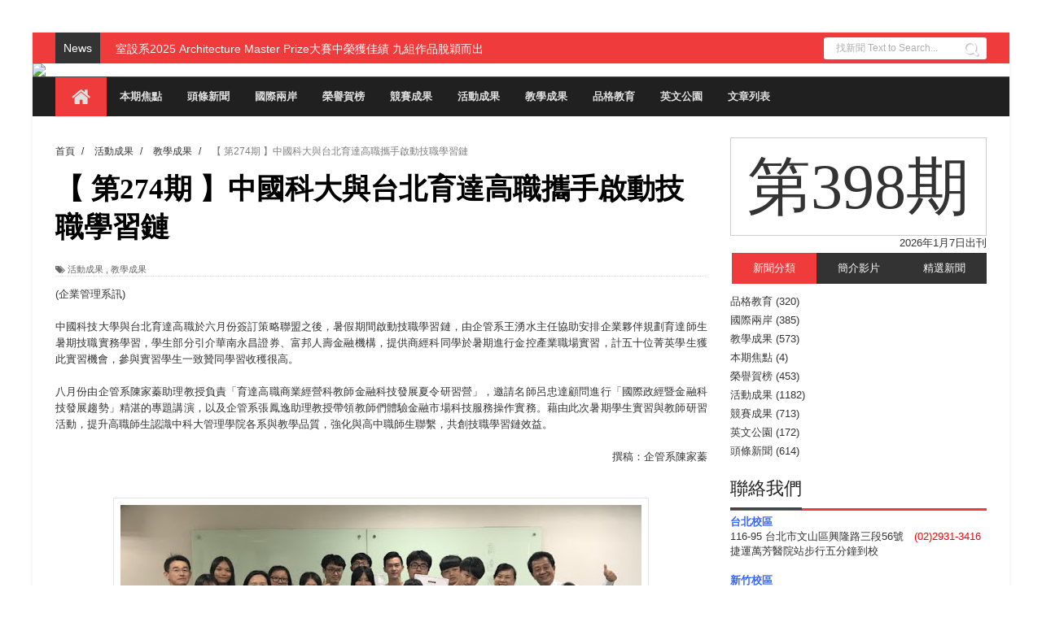

--- FILE ---
content_type: text/html; charset=UTF-8
request_url: http://cutespaper.cute.edu.tw/2018/10/blog-post_30.html
body_size: 37444
content:
<!DOCTYPE html>
<html dir='ltr' xmlns='http://www.w3.org/1999/xhtml' xmlns:b='http://www.google.com/2005/gml/b' xmlns:data='http://www.google.com/2005/gml/data' xmlns:expr='http://www.google.com/2005/gml/expr'>
<head>
<link href='https://www.blogger.com/static/v1/widgets/335934321-css_bundle_v2.css' rel='stylesheet' type='text/css'/>
<!--[if lt IE 9]> <script src="http://html5shiv.googlecode.com/svn/trunk/html5.js"> </script> <![endif]-->
<meta content='width=device-width,initial-scale=1,minimum-scale=1,maximum-scale=1' name='viewport'/>
<meta content='text/html;charset=UTF-8' http-equiv='Content-Type'/>
<meta content='IE=edge,chrome=1' http-equiv='X-UA-Compatible'/>
<meta content='text/html; charset=UTF-8' http-equiv='Content-Type'/>
<meta content='blogger' name='generator'/>
<link href='http://cutespaper.cute.edu.tw/favicon.ico' rel='icon' type='image/x-icon'/>
<link href='http://cutespaper.cute.edu.tw/2018/10/blog-post_30.html' rel='canonical'/>
<link rel="alternate" type="application/atom+xml" title="中國科技大學電子報 - Atom" href="http://cutespaper.cute.edu.tw/feeds/posts/default" />
<link rel="alternate" type="application/rss+xml" title="中國科技大學電子報 - RSS" href="http://cutespaper.cute.edu.tw/feeds/posts/default?alt=rss" />
<link rel="service.post" type="application/atom+xml" title="中國科技大學電子報 - Atom" href="https://www.blogger.com/feeds/6735592104130294825/posts/default" />

<link rel="alternate" type="application/atom+xml" title="中國科技大學電子報 - Atom" href="http://cutespaper.cute.edu.tw/feeds/7085127266654670919/comments/default" />
<!--Can't find substitution for tag [blog.ieCssRetrofitLinks]-->
<link href='https://blogger.googleusercontent.com/img/b/R29vZ2xl/AVvXsEgV3YEFh81yI8zF7SH7_PFnv1PjuhpiOrgslMfJc3xD97xX1a40LPITLHuW1Blj3lMSqaR8fERWYfBNInp15SU8gKkIhHw5vQbWRlPMaBKq4ndSKUxXW543k4Lz9-hBQV9DRFa8p2KFesdx/s640/s01.bmp' rel='image_src'/>
<meta content='http://cutespaper.cute.edu.tw/2018/10/blog-post_30.html' property='og:url'/>
<meta content='【 第274期 】中國科大與台北育達高職攜手啟動技職學習鏈' property='og:title'/>
<meta content='中國市政專校、中國工商專科學校、中國技術學院，中國科技大學，連續12年獲教育部教學卓越計畫補助。' property='og:description'/>
<meta content='https://blogger.googleusercontent.com/img/b/R29vZ2xl/AVvXsEgV3YEFh81yI8zF7SH7_PFnv1PjuhpiOrgslMfJc3xD97xX1a40LPITLHuW1Blj3lMSqaR8fERWYfBNInp15SU8gKkIhHw5vQbWRlPMaBKq4ndSKUxXW543k4Lz9-hBQV9DRFa8p2KFesdx/w1200-h630-p-k-no-nu/s01.bmp' property='og:image'/>
<!-- SEO Meta Tag -->
<title>
&#12304; 第274期 &#12305;中國科大與台北育達高職攜手啟動技職學習鏈 - 中國科技大學電子報
</title>
<!-- Description and Keywords (start) -->
<meta content='YOUR KEYWORDS HERE' name='keywords'/>
<!-- Description and Keywords (end) -->
<meta content='【 第274期 】中國科大與台北育達高職攜手啟動技職學習鏈' property='og:title'/>
<meta content='http://cutespaper.cute.edu.tw/2018/10/blog-post_30.html' property='og:url'/>
<meta content='article' property='og:type'/>
<meta content='https://blogger.googleusercontent.com/img/b/R29vZ2xl/AVvXsEgV3YEFh81yI8zF7SH7_PFnv1PjuhpiOrgslMfJc3xD97xX1a40LPITLHuW1Blj3lMSqaR8fERWYfBNInp15SU8gKkIhHw5vQbWRlPMaBKq4ndSKUxXW543k4Lz9-hBQV9DRFa8p2KFesdx/s640/s01.bmp' property='og:image'/>
<meta content='中國科技大學電子報' property='og:site_name'/>
<meta content='http://cutespaper.cute.edu.tw/' name='twitter:domain'/>
<meta content='【 第274期 】中國科大與台北育達高職攜手啟動技職學習鏈' name='twitter:title'/>
<meta content='summary_large_image' name='twitter:card'/>
<meta content='https://blogger.googleusercontent.com/img/b/R29vZ2xl/AVvXsEgV3YEFh81yI8zF7SH7_PFnv1PjuhpiOrgslMfJc3xD97xX1a40LPITLHuW1Blj3lMSqaR8fERWYfBNInp15SU8gKkIhHw5vQbWRlPMaBKq4ndSKUxXW543k4Lz9-hBQV9DRFa8p2KFesdx/s640/s01.bmp' name='twitter:image'/>
<meta content='【 第274期 】中國科大與台北育達高職攜手啟動技職學習鏈' name='twitter:title'/>
<!-- Social Media meta tag need customer customization -->
<meta content='Facebook App ID here' property='fb:app_id'/>
<meta content='Facebook Admin ID here' property='fb:admins'/>
<meta content='@username' name='twitter:site'/>
<meta content='@username' name='twitter:creator'/>
<link href='http://fonts.googleapis.com/css?family=Fjalla+One' rel='stylesheet' type='text/css'/>
<link href='//netdna.bootstrapcdn.com/font-awesome/4.1.0/css/font-awesome.css' rel='stylesheet'/>
<link href='http://fonts.googleapis.com/css?family=Raleway:300,400,500,600' rel='stylesheet' type='text/css'/>
<link href='http://fonts.googleapis.com/css?family=Arimo%3A400%2C700%2C400italic%2C700italic%7CMontserrat%3A400%2C700%7CRoboto%3A400%2C700%7CRoboto+Condensed%3A400&ver=1408323976' id='redux-google-fonts-css' media='all' rel='stylesheet' type='text/css'/>
<style id='page-skin-1' type='text/css'><!--
/*
-----------------------------------------------
Blogger Template Style
Name:        Bluster
Author :     http://www.soratemplates.com
License:     Free Version
----------------------------------------------- */
/* Variable definitions
====================
<Variable name="maincolor" description="Main Color" type="color" default="#F8674A"/>
*/
html,body,div,span,applet,object,iframe,h1,h2,h3,h4,h5,h6,p,blockquote,pre,a,abbr,acronym,address,big,cite,code,del,dfn,em,img,ins,kbd,q,s,samp,small,strike,strong,sub,sup,tt,var,b,u,i,center,dl,dt,dd,ol,ul,li,fieldset,form,label,legend,table,caption,tbody,tfoot,thead,tr,th,td,article,aside,canvas,details,embed,figure,figcaption,footer,header,hgroup,menu,nav,output,ruby,section,summary,time,mark,audio,video{margin:0;padding:0;border:0;font-size:100%;font:inherit;vertical-align:baseline;}
/* HTML5 display-role reset for older browsers */
article,aside,details,figcaption,figure,footer,header,hgroup,menu,nav,section{display:block;}body{line-height:1;display:block;}*{margin:0;padding:0;}html{display:block;}ol,ul{list-style:none;}blockquote,q{quotes:none;}blockquote:before,blockquote:after,q:before,q:after{content:&#39;&#39;;content:none;}table{border-collapse:collapse;border-spacing:0;}
/* FRAMEWORK */
a.quickedit img {width: 18px!important; height: 18px!important; padding: 0!important; border: 0!important;}
a.quickedit {background: transparent!important;}
.navbar,.post-feeds,.feed-links{display:none;
}
.section,.widget{margin:0 0 0 0;padding:0 0 0 0;
}
strong,b{font-weight:bold;
}
cite,em,i{font-style:italic;
}
a:link{color:#383838;text-decoration:none;outline:none;transition:all 0.25s;-moz-transition:all 0.25s;-webkit-transition:all 0.25s;
}
a:visited{color:#333333;text-decoration:none;
}
a:hover{color:#ef3b3b;text-decoration:none;
}
a img{border:none;border-width:0;outline:none;
}
abbr,acronym{
}
sup,sub{vertical-align:baseline;position:relative;top:-.4em;font-size:86%;
}
sub{top:.4em;}small{font-size:86%;
}
kbd{font-size:80%;border:1px solid #999;padding:2px 5px;border-bottom-width:2px;border-radius:3px;
}
mark{background-color:#ffce00;color:black;
}
p,blockquote,pre,table,figure,hr,form,ol,ul,dl{margin:1.5em 0;
}
hr{height:1px;border:none;background-color:#666;
}
/* heading */
h1,h2,h3,h4,h5,h6{font-weight:bold;line-height:normal;margin:0 0 0.6em;
}
h1{font-size:200%
}
h2{font-size:180%
}
h3{font-size:160%
}
h4{font-size:140%
}
h5{font-size:120%
}
h6{font-size:100%
}
/* list */
ol,ul,dl{margin:.5em 0em .5em 3em
}
ol{list-style:decimal outside
}
ul{list-style:disc outside
}
li{margin:.5em 0
}
dt{font-weight:bold
}
dd{margin:0 0 .5em 2em
}
/* form */
input,button,select,textarea{font:inherit;font-size:100%;line-height:normal;vertical-align:baseline;
}
textarea{display:block;-webkit-box-sizing:border-box;-moz-box-sizing:border-box;box-sizing:border-box;
}
/* code blockquote */
pre,code{font-family:&quot;Courier New&quot;,Courier,Monospace;color:inherit;
}
pre{white-space:pre;word-wrap:normal;overflow:auto;
}
.post-body blockquote {
background: url(https://blogger.googleusercontent.com/img/b/R29vZ2xl/AVvXsEgij2hg3TviGmCWuTGeHFYHTytQ5V0RLIHNZhbI6zx1ITERBlEgIc1jG0qmUoWX3diM2gJiZhmQ70mqEqVBAgSrQ0BIT3TYh37TcRViAXgUipsxRQEU2jC9rfENym9rJ2SaNy2ftCKxBbow/s50/quote.png) no-repeat scroll left 18px transparent;
font-family: Monaco,Georgia,&quot;
font-size: 100%;
font-style: italic;
line-height: 22px;
margin: 20px 0 30px 20px;
min-height: 60px;
padding: 0 0 0 60px;
}
/* table */
.post-body table[border=&quot;1&quot;] th, .post-body table[border=&quot;1&quot;] td, .post-body table[border=&quot;1&quot;] caption{border:1px solid;padding:.2em .5em;text-align:left;vertical-align:top;
}
.post-body table.tr-caption-container {border:1px solid #e5e5e5;
}
.post-body th{font-weight:bold;
}
.post-body table[border=&quot;1&quot;] caption{border:none;font-style:italic;
}
.post-body table{
}
.post-body td, .post-body th{vertical-align:top;text-align:left;font-size:13px;padding:3px 5px;border:1px solid #e5e5e5;
}
.post-body th{background:#f0f0f0;
}
.post-body table.tr-caption-container td {border:none;padding:8px;
}
.post-body table.tr-caption-container, .post-body table.tr-caption-container img, .post-body img {max-width:100%;height:auto;
}
.post-body td.tr-caption {color:#666;font-size:80%;padding:0px 8px 8px !important;
}
img {
max-width:100%;
height:auto;
border:0;
}
table {
max-width:100%;
}
.clear {
clear:both;
}
.clear:after {
visibility:hidden;
display:block;
font-size:0;
content:" ";
clear:both;
height:0;
}
body#layout .stylebox {
width: 98%;
}
body#layout #sidebar-wrapper {
margin:0;
}
body#layout .tagcloud a, body#layout .tagcloud1 a  {
margin: 0;
padding: 0;
float: none;
}
body#layout #bottombar {
padding:0;
}
body#layout #bottombar .widget {
margin: 8px 0 0 0;
}
body#layout #bottombar .left, body#layout #bottombar .center, body#layout #bottombar .right {
width: 27%;
}
body#layout .header-right {
width: 65%;
margin: 0;
}
body#layout .widget-content {
border: 1px solid #CCC;
color: #666;
height: 3.3em;
line-height: 1em;
overflow: visible!important;
padding: 5px;
position: relative;
text-align: center;
}
body#layout #mywrapper{
width: 60%;
float: left;
}
body#layout #post-wrapper {
width: 100%;
float: left;
}
body#layout div#main {
width: 100%;
}
body#layout #header-wrapper {
min-height: 0px;
margin-top: 70px;
}
body {凹點
background: #dddddd none repeat scroll top left;
margin: 0 0 0 0;
padding: 0 0 0 0;
color: #333333;
font: normal normal 13px Arial, sans-serif;
text-align: left;
bbackground-image: url('https://blogger.googleusercontent.com/img/b/R29vZ2xl/AVvXsEjqMJl17Futc5EqfleG4jjLDHHKGMlYhlIQrK14YPLnhT6lWmko7n6CkcDhqLxaZRvrwe1NMnK4EVCjIttfpelni1siDuhPYqJfqlnf1tF1oXat9v57eBfcvhNQehUC-PWI495K-Yu3v_yD/s1600/tumblr_n6eso9JmB61st5lhmo1_1280.jpg');
background-repeat: repeat;
background-size: 100%;
background-attachment: fixed;
}
/* outer-wrapper */
#outer-wrapper {
background:#ffffff;
max-width:1200px;
margin: 40px auto 0;
box-shadow: 0px 0px 5px rgba(80, 80, 80, 0.1);
overflow:hidden;
}
/* NAVIGATION MENU */
.top-menu {
font:normal normal 12px Arial, sans-serif;
margin:0 auto;
height:38px;
background: #EF3B3B;
overflow:hidden;
padding: 0 28px;
}
.menubar {
list-style-type:none;
margin:0 0 0 0;
padding:0 0 0 0;
}
.menubar li {
display:block;
float:left;
line-height:38px;
margin:0 0 0 0;
padding:0 0 0 0;
border-right:1px solid #424242;
}
.menubar li a {
background: #323435;
color: #E0E0E0;
display: block;
padding: 0 12px;
}
.menubar li a:hover {
background:#EF3B3B;
}
/* HEADER WRAPPER */
#header-wrapper {
margin:0 auto;
ppadding: 0 22px;
mmin-height: 150px;
background: #202020;
bbackground-image:url("http://www.cute.edu.tw/images/banne_photo/005-2.jpg");
}
.header {
float:left;
width:20.7%;
max-width:257px;
hheight: 100px;
margin: 0px 0 0PX;
}
div#header-inner {
margin-left: 10px;
}
.header h1.title,.header p.title {
font:normal bold 24px Fjalla One, Arial, Helvetica, sans-serif;
margin:0 0 0 0;
margin:10px;
text-transform:uppercase;
}
.header .description {
color:#555555;
}
.header a {
color:#333333;
}
.header a:hover {
color:#999;
}
.header img {
display:block;
padding: 45px 0 39px;
}
.header-right {
float: right;
padding: 0;
mmargin: 30px 0px 0 0;
width: 77.8%;
width: 100%;
mmax-width: 728px;
mmax-height: 90px;
}
.header-right img {
display:block;
}
#nav {
font: normal bold 12px Arial, sans-serif;
text-transform: uppercase;
height: 48px;
line-height: 48px;
padding: 0 28px;
background:#202020;
border-top: 1px solid #4f4f4f;
}
.menubar2 {
list-style: none;
margin:0 0 0 0;
*zoom: 1;
float:left;
}
.menubar2:before,
.menubar2:after {
content: " ";
display: table;
}
.menubar2:after {
clear: both;
}
.menubar2 ul {
list-style: none;
margin:0 0 0 0;
width:12em;
}
.menubar2 a {
display:block;
padding:0 15px;
}
.menubar2 li {
position: relative;
margin:0 0;
padding: 0 1px 0 0;
border-color: #222222;
border-image: none;
border-width: 0 0 0 1px;
}
.menubar2 > li {
float: left;
}
.menubar2 > li > a {
display: block;
height:48px;.social-icons a i:hover
line-height:48px;
font-size: 13px;
text-decoration: none;
color: #e0dfdf;
font-family: 'Droid Sans', sans-serif;
}
.menubar2 > li > a.active {
background:#EF3B3B;
}
.menubar2 > li:hover > a {
background:#EF3B3B;
}
.menubar2 li ul {
background: #EF3B3B;
display:block;
position:absolute;
left:0;
z-index:10;
visibility:hidden;
opacity:0;
-webkit-transition:all .25s ease-out;
-moz-transition:all .25s ease-out;
-ms-transition:all .25s ease-out;
-o-transition:all .25s ease-out;
transition:all .25s ease-out;
}
.menubar2 li li ul {
left:100%;
top:-1px;
}
.menubar2 > li.hover > ul {
visibility:visible;
opacity:10;
}
.menubar2 li li.hover ul {
visibility:visible;
opacity:10;
}
.menubar2 li li a {
display: block;
color: #fff;
font-family: 'Droid Sans', sans-serif;
position: relative;
z-index:100;
line-height:32px;
}
.menubar2 li li a:hover {
color:#fff;
}
.menubar2 li li li a {
color: #e0dfdf;
font-family: 'Droid Sans', sans-serif;
text-shadow: 0 1px 1px #4B4B4B;
z-index:20;
}
i.fa.fa-home {
font-size: 25px;
padding: 12px 5px;
}
/* CONTENT WRAPPER */
#content-wrapper {
background-color:transparent;
margin: 0 auto;
padding: 15px 28px 0;
word-wrap:break-word;
}
div#featured-posts-section {
max-height: 342px;
overflow: hidden;
}
.largebanner {
background:#fff;
border-right:1px solid #e5e5e5;
border-bottom:1px solid #e5e5e5;
border-left:1px solid #e5e5e5;
}
.largebanner .widget {
padding:15px 14px;
overflow:hidden;
}
.largebanner img, .largebanner iframe{
display:block;
max-width:100%;
border:none;
overflow:hidden;
}
/* POST WRAPPER */
#post-wrapper {
background:transparent;
float:left;
width:817px;
max-width:817px;
margin:0 0 10px;
}
.post-container {
padding:0px 0px 0 0;
}
.breadcrumbs {font-size: 90%;height: 16px;margin-bottom: 10px;margin-top: 1px;overflow: hidden;padding: 5px;margin-left: -15px;}
.breadcrumbs > span {padding: 10px 5px 10px 10px;}
.breadcrumbs > span:last-child {background: none repeat scroll 0 0 transparent;color: #808080;}
.breadcrumbs a {color: #333333;}
.post {
background:#ffffff;
margin:0 0 15px;
padding:15px 0;
border-bottom: 1px solid #E2E2E2;
}
.post-body {
line-height:1.6em;
}
h2.post-title, h1.post-title {
font:normal normal 20px Fjalla One, Helvetica, Arial, sans-serif;
font-family: DFKai-sb;
}
h2.post-title a, h1.post-title a, h2.post-title, h1.post-title {
color:#383838;
font-family: DFKai-sb;
}
h2.post-title a:hover, h1.post-title a:hover {
color:#0072C6;
}
.img-thumbnail {
background:#fbfbfb url(https://blogger.googleusercontent.com/img/b/R29vZ2xl/AVvXsEi6JrC7HCZRikMfA3-EtFZUKbTnXZvb-LeRZ97AXxTiHBzPAJQ-9xZYnEugv6R1PUtz7DzgRyYTlWV9SVcg2RYTYRW8fPZ1QhRnRpqt8DjMJR8KgT1C0hne4Jttj4xCRjROkou1Wr50nl5A/w200-c-h140/no-image.png) no-repeat center center;
position:relative;
float:left;
width:250px;
height:163px;
margin:0 15px 0 0;
}
.img-thumbnail img {
width:250px;
height:160px;
}
span.rollover {
}
span.rollover:before {
content:"";
position: absolute;
width:24px;
height:24px;
margin:-12px;
top:50%;
left:50%;
}
span.rollover:hover {
opacity: .7;
-o-transition:all 1s;
-moz-transition:all 1s;
-webkit-transition:all 1s;
}
.post-info {
background: transparent;
margin: 0 0 12px;
color: #666666;
font-size: 11px;
border-bottom: 1px dotted #dedede;
}
.post-info a {
display:inline-block;
color:#666666;
}
.author-info, .time-info, .comment-info, .label-info, .review-info {
margin-right:12px;
display:inline;
}
a.readmore {
display:inline-block;
margin:15px 0 0;
background-color:#ffffff;
border:1px solid #dddddd;
padding:0px 10px;
line-height:26px;
color:#333333;
font-size:11px;
font-weight:bold;
text-transform:uppercase;
}
a.readmore:hover  {
border:1px solid #aaaaaa;
}
/* Page Navigation */
.pagenavi {
clear: both;
margin: -16px 0 10px;
text-align: center;
font-size: 14px;
font-weight: bold;
padding: 0px;
text-transform: uppercase;
border-bottom: 1px solid #ddd;
border-top: 1px solid #ddd;
}
.pagenavi span,.pagenavi a {
padding: 6px 20px 6px 15px;
margin-right:3px;
display:inline-block;
color:$(readmore.color);
float: left;
background: none repeat scroll 0 0 transparent;
border-right: 1px solid #DDDDDD;
background-color:$(readmore.background.color);
border: 1px solid $(readmore.border.color);
}
.pagenavi .current, .pagenavi .pages, .pagenavi a:hover {
border: 1px solid $(readmore.hover.color);
}
.pagenavi .pages {
display:none;
}
/* SIDEBAR WRAPPER */
#sidebar-wrapper {
background:transparent;
float:right;
width:35%;
max-width:315px;
margin:11px auto 0;
}
.sidebar h2, .panel h2 {
display: block;
font-family: 'Raleway',sans-serif;
font-family: DFKai-sb;
font-weight: 500;
font-size: 22px;
line-height: 22px;
padding: 0 0 13px 0px;
margin: 6px 0 5px 0;
border-bottom: 3px #ef3b3b solid;
color: #222;
}
#sidebar1 h2 span,#sidebar h2 span{
}
.sidebar h2 span {
padding-bottom: 11px;
border-bottom: 3px #444 solid;
}
#bottombar h2 span {
bottom: -2px;
padding: 6px;
color: #fff;
background-color: #ef3b3b;
}
.sidebar h2:after, .panel h2:after {
content: " ";
width:90px;
height: 0px;
position: absolute;
left: 0;
bottom: -2px;
}
.sidebar .widget {
margin:0 0 15px;
}
.sidebar ul, .sidebar ol {
list-style-type:none;
margin:0 0 0 0;
padding:0 0 0 0;
}
.sidebar li {
margin:5px 0;
padding:0 0 0 0;
}
/* Recent Post */
.recent-post-title {
margin:0 0 15px;
padding:0;
position:relative;
}
.recent-post-title h2 {
display: block;
font-family: 'Raleway',sans-serif;
font-family: DFKai-sb;
font-weight: 500;
font-size: 20px;
line-height: 20px;
padding: 0 0 13px 0px;
margin: 6px 0 25px 0;
border-bottom: 3px #ef3b3b solid;
color: #222;
}
.recent-post-title h2 span{padding-bottom: 19px;
letter-spacing: 0px;
font-weight: 700;
font-style: normal;
color: #333333;
font-size: 30px;
background: #fff;
position: absolute;
}
.recent-post-title h2 a {
color:#474747;
padding: 0 10px;
}
.stylebox {
float:left;
width:50%;
margin:0 0;
}
.stylebox .widget {
padding:0 15px 15px 0;
}
.stylebox .widget-content {
background:#ffffff;
}
.stylebox ul {
list-style-type:none;
margin:0 0 0 0;
padding:0 0 0 0;
}
.stylebox1 {
float:left;
width:98%;
margin:0 0;
}
.stylebox1 .widget {
padding:0 0px 15px 0;
}
.stylebox1 .widget-content {
background:#ffffff;
}
.stylebox1  ul {
list-style-type:none;
margin:0 0 0 0;
padding:0 0 0 0;
}
/* Recent Post */
ul.xpose_thumbs {
margin:0 0 0 0;
}
ul.xpose_thumbs li {
font-size:12px;
min-height:68px;
margin:0 0 8px;
padding:0 0 8px;
border-bottom:1px dotted #e5e5e5;
}
ul.xpose_thumbs .xpose_thumb {
position:relative;
background:#fbfbfb;
margin:3px 0 10px 0;
width:100%;
height:50px;
padding-bottom:46%;
overflow:hidden;
}
ul.xpose_thumbs .xpose_thumb img {
height:auto;
width:100%;
}
ul.xpose_thumbs1 {
margin:0 0 0 0;
width:49%;
float:left;
}
ul.xpose_thumbs1 li {
font-size:12px;
min-height:68px;
margin:0 0 8px;
padding:0 0 8px;
border-bottom:1px dotted #e5e5e5;
}
ul.xpose_thumbs1 .xpose_thumb {
position:relative;
background:#fbfbfb;
margin:3px 0 10px 0;
width:100%;
height:62px;
padding-bottom:46%;
overflow:hidden;
}
ul.xpose_thumbs1 .xpose_thumb img {
height:auto;
width:100%;
}
ul.xpose_thumbs2 {
font-size:13px;
}
ul.xpose_thumbs2 li {
padding:0 0;
min-height:115px;
font-size:11px;
margin: 0 0 8px;
padding: 0 0 8px;
border-bottom:1px dotted #e5e5e5;
}
ul.xpose_thumbs2 .xpose_thumb2 {
background:#fbfbfb;
float:left;
margin:3px 8px 0 0;
height:110px;
width:110px;
}
ul.xpose_thumbs2 .xpose_thumb2 img {
height:110px;
width:110px;
}
span.xpose_title {
font:normal normal 16px Fjalla One, Helvetica, Arial, sans-serif;
display:block;
margin:0 0 5px;
line-height:1.4em;
font-family: Roboto;
line-height: 24px;
letter-spacing: 0.5px;
font-weight: 700;
font-style: normal;
color: #333333;
font-size: 22px;
}
span.xpose_title2 {
font-size:16px;
}
span.rp_summary {
display:block;
margin:6px 0 0;
color: #747474;
font-family: Open Sans,sans-serif;
font-size: 14px;
font-weight: 400;
}
span.xpose_meta {
background:transparent;
display:block;
font-size:12px;
color:#aaa;
margin-top: 17px;
}
span.xpose_meta a {
color:#aaa !important;
display:inline-block;
}
span.xpose_meta_date, span.xpose_meta_comment, span.xpose_meta_more  {
display:inline-block;
margin-right:8px;
}
span.xpose_meta_date:before {
content: "\f017";
font-family: FontAwesome;
font-style: normal;
font-weight: normal;
text-decoration: inherit;
padding-right:4px;
}
span.xpose_meta_comment:before  {
content: "\f086";
font-family: FontAwesome;
font-style: normal;
font-weight: normal;
text-decoration: inherit;
padding-right:4px;
}
span.xpose_meta_more:before {
content: "\f0a9";
font-family: FontAwesome;
font-style: normal;
font-weight: normal;
text-decoration: inherit;
padding-right:4px;
}
ul.xpose_thumbs2 li a:hover, ul.xpose_thumbs li a:hover {
color:#ef3b3b;
}
ul.xpose_thumbs22 {
font-size:13px;
width:49%;
float:right;
}
ul.xpose_thumbs22 li {
padding:0 0;
min-height:115px;
font-size:11px;
margin: 0 0 8px;
padding: 0 0 8px;
border-bottom:1px dotted #e5e5e5;
}
ul.xpose_thumbs22 .xpose_thumb2 {
background:#fbfbfb;
float:left;
margin:3px 8px 0 0;
height:110px;
width:110px;
}
ul.xpose_thumbs22 .xpose_thumb2 img {
height:110px;
width:110px;
}
span.xpose_title {
font:normal normal 16px Fjalla One, Helvetica, Arial, sans-serif;
display:block;
margin:0 0 5px;
line-height:1.4em;
font-family: Roboto;
line-height: 24px;
letter-spacing: 0.5px;
font-weight: 700;
font-style: normal;
color: #333333;
font-size: 22px;
}
span.xpose_title2 {
font-size:16px;
}
span.rp_summary {
display:block;
margin:6px 0 0;
color:#747474;
}
span.xpose_meta {
background:transparent;
display:block;
font-size:12px;
color:#aaa;
margin-top: 17px;
}
span.xpose_meta a {
color:#aaa !important;
display:inline-block;
}
span.xpose_meta_date, span.xpose_meta_comment, span.xpose_meta_more  {
display:inline-block;
margin-right:8px;
}
span.xpose_meta_date:before {
content: "\f017";
font-family: FontAwesome;
font-style: normal;
font-weight: normal;
text-decoration: inherit;
padding-right:4px;
}
span.xpose_meta_comment:before  {
content: "\f086";
font-family: FontAwesome;
font-style: normal;
font-weight: normal;
text-decoration: inherit;
padding-right:4px;
}
span.xpose_meta_more:before {
content: "\f0a9";
font-family: FontAwesome;
font-style: normal;
font-weight: normal;
text-decoration: inherit;
padding-right:4px;
}
ul.xpose_thumbs22 li a:hover, ul.xpose_thumbs li a:hover {
color:#ef3b3b;
}
/* BOTTOMBAR */
#bottombar {
background:#202020;
overflow:hidden;
margin:0 auto;
padding:15px 28px;
color:#dddddd;
}
#bottombar .left {
float:left;
width:34%;
}
#bottombar .center {
float:left;
width:34%;
}
#bottombar .right {
float:right;
width:32%;
}
#bottombar .left .widget, #bottombar .center .widget {
margin:0 15px 15px 0;
}
#bottombar .right .widget {
margin:0 0 15px 0;
}
#bottombar h2 {
font:normal bold 13px Arial, sans-serif;
margin:0 0 10px 0;
padding:6px 0;
text-transform:uppercase;
position:relative;
color:#eeeeee;
}
#bottombar ul, #bottombar ol {
list-style-type:none;
margin:0 0 0 0;
padding:0 0 0 0;
}
#bottombar li {
margin:5px 0;
padding:0 0 0 0;
}
#bottombar ul li:before {
color:#eeeeee !important;
}
#bottombar a {
color:#dddddd;
}
#bottombar a:hover {
color:#ffffff;
}
/* FOOTER */
#footer-wrapper {
background:#202020;
margin:0 auto;
padding:8px 20px;
overflow:hidden;
color:#eeeeee;
font-size:12px;
border-top: 1px solid #4f4f4f;
}
.footer-left {
float:left;
margin:10px;
margin-top: 9px;
color: #949494;
}
.footer-right {
float:right;
margin:10px;
color: #949494;
}
#footer-wrapper a {
color:#b8b8b8;
}
#footer-wrapper a:hover {
color:#ffffff;
}
/* CUSTOM WIDGET */
.widget ul {
line-height:1.4em;
}
/* Tab Menu */
.set, .panel {
margin: 0 0;
}
.tabs .panel {
padding:0 0;
}
.tabs-menu {
border-bottom:3px solid #E73138;
padding: 0 0;
margin:0 0;
}
.tabs-menu li {
font:normal bold 12px Arial, sans-serif;
display: inline-block;
*display: inline;
zoom: 1;
margin: 0 3px 0 0;
padding:10px;
background:#fff;
border:1px solid #e5e5e5;
border-bottom:none !important;
color:#333333;
cursor:pointer;
position:relative;
}
.tabs-menu .active-tab {
background:#E73138;
border:1px solid #E73138;
border-bottom:none !important;
color:#fff;
}
.tabs-content {
padding:10px 0;
}
.tabs-content .widget li {
float:none !important;
margin:5px 0;
}
.tabs-content .widget ul {
overflow:visible;
}
/* Custom CSS for Blogger Popular Post Widget */
.PopularPosts ul,
.PopularPosts li,
.PopularPosts li img,
.PopularPosts li a,
.PopularPosts li a img {
margin:0 0;
padding:0 0;
list-style:none;
border:none;
background:none;
outline:none;
}
.PopularPosts ul {
margin:.5em 0;
list-style:none;
color:black;
counter-reset:num;
}
.PopularPosts ul li img {
display:block;
margin:0 .5em 0 0;
width:50px;
height:50px;
float:left;
}
.PopularPosts ul li {
background-color:#eee;
margin:0 10% .4em 0 !important;
padding:.5em 1.5em .5em .5em !important;
counter-increment:num;
position:relative;
}
/* Set color and level */
.PopularPosts ul li {margin-right:1% !important}
.PopularPosts .item-thumbnail {
margin:0 0 0 0;
}
.PopularPosts .item-snippet {
font-size:11.5px;
color: #747474;
}
.profile-img{
display:inline;
opaciry:10;
margin:0 6px 3px 0;
}
/* back to top */
#back-to-top {
padding: 8px 10px;
color: #FFF;
height: 30px;
text-align: center;
cursor: pointer;
background-color: #333;
}
.back-to-top {
position:fixed !important;
position:absolute;
bottom:20px;
right:20px;
z-index:999;
}
#back-to-top:hover {
background-color: #f8674a;
}
/* ==== Related Post Widget Start ==== */
#related-posts h2 > span{
border-bottom: 2px solid #ef3b3b;
bottom: -2px;
padding: 4px 10px;
}
#related-posts{
float:left;
width:100%;
margin-bottom:40px;
}
#related-posts h2{
border-bottom: 2px solid #eee;
padding: 4px 0;
font: normal normal 18px Oswald;
text-transform: uppercase;
font: normal bold 12px Arial, sans-serif;
text-align: left;
color: #474747;
margin-bottom: 5px;
display:none;
}
#related-posts a {
width: 258px;
text-decoration: none;
margin: 0 7px 7px 0;
float: left;
}
#related-posts #r-title {
width: 100%;
padding: 9px 0px 20px;
color: #fff;
height: 25px;
text-align: left;
margin: -61px 0px 0px 0px;
font-size: 15px;
line-height: 20px;
background: #111;
opacity: 0.7;
filter: alpha(opacity = 70);
}
#related-posts h8 {
padding-left: 14px;
display: inline-block;
}
#related-posts .related_img {
padding:0px;
width:100%;
max-width: 100%;
height:160px;
}
#related-posts .related_img:hover{
opacity:.7;
filter:alpha(opacity=70);
-moz-opacity:.7;
-khtml-opacity:.7;
}
/* share buttons */
.share-buttons-box {
height: 67px;
background: url(https://blogger.googleusercontent.com/img/b/R29vZ2xl/AVvXsEjCF7rPHxYPyFepf3TitwyRnk0Nf6OFUBLnsTLP3tnF_YoD398RrV5k0kONIl44ecKL0ndvURd9t3JYS66u2hOEUVj3HEiOHDKAsgxNIkFRe5KR0sIcBJlM-5zbetie2GB-1UW_HMUCs-3H/s1600/share.png) no-repeat 330px 10px;
margin:20px 0 15px;
overflow:hidden;
}
.share-buttons {
margin:0 0;
height:67px;
float:left;
}
.share-buttons .share {
float:left;
margin-right:10px;
display:inline-block;
}
/* error and search */
.status-msg-wrap {
font-size:120%;
font-weight:bold;
width:100%;
margin:20px auto;
}
.status-msg-body {
padding:20px 2%;
width:96%;
}
.status-msg-border {
border:1px solid #e5e5e5;
opacity:10;
width:auto;
}
.status-msg-bg {
background-color:#ffffff;
}
.status-msg-hidden {
padding:20px 2%;
}
#ArchiveList ul li:before {
content:"" !important;
padding-right:0px !important;
}
/* facebook comments */
.fb-comments{width: 100% !important;}
.fb-comments iframe[style]{width: 100% !important;}
.fb-like-box{width: 100% !important;}
.fb-like-box iframe[style]{width: 100% !important;}
.fb-comments span{width: 100% !important;}
.fb-comments iframe span[style]{width: 100% !important;}
.fb-like-box span{width: 100% !important;}
.fb-like-box iframe span[style]{width: 100% !important;
}
.rich-snippet {
padding:10px;
margin:15px 0 0;
border:3px solid #eee;
font-size:12px;
}
/*-------sidebar----------------*/
.sidebar-narrow{margin:0}
#sidebar-narrow .widget{margin-bottom:30px;}
#sidebar-narrow{float:right;width:160px;margin-right: 14px;
border-right: 1px solid #eaeaea;
border-left: 1px solid #eaeaea;
padding: 16px 10px 0 15px;}
div#main {
width: 98%;
margin-top: 15px;
}
div#mywrapper {
float: left;
width: 800px;
}
#sidebartab {
margin-bottom: 15px;
margin-top: -20px;
}
.tab-widget-menu {
height: 46px;
margin: 0;
padding: 8px 0 0 2px;
}
#sidebartab .widget {
margin-bottom: 0;
padding-bottom: 0;
}
#sidebartab .h2title {
display: none;
}
#sidebartab titlesmall {
display: none;
}
#sidebartab .widget-content {
box-shadow: none;
-moz-box-shadow: none;
-webkit-box-shadow: none;
border: 0;
}
.tab-widget-menu ul, .tab-widget-menu li {
list-style: none;
padding: 0;
margin: 0;
}
.tab-widget-menu li {
background: #333;
bottom: -2px;
color: #FFF;
cursor: pointer;
float: left;
height: 38px;
line-height: 38px;
margin: -2px 0px 0 0px;
padding: 0;
position: relative;
text-align: center;
width: 33.3%;
z-index: 2;
}
.tab-widget-menu li.selected {
background: #ef3b3b;
border-width: 1px 1px 3px;
color: #FFF;
margin-top: -2px;
}
#sidebartab .h2title, #sidebartab h2 {
display: none;
}
#sidebartab .h2titlesmall, #sidebartab h2 {
display: none;
}
#sidebartab .widget-content img {
padding: 2px;
border: 1px solid lightGrey;
width: 80px;
height: 80px;
}
#sidebartab .popular-posts li {
background: none repeat scroll 0 0 transparent;
border-bottom: 1px solid #E9E9E9;
overflow: hidden;
padding: 10px 0;
}
.PopularPosts img:hover, #sidebartab .widget-content img:hover {
}
#sidebarlab .sidebar li a:hover {
color: #fff;
background: #222;
}
.PopularPosts a {font-weight:bold;}
.tagcloud a {
background: #e4e4e4;
color: #888;
display: block;
float: left;
font-size: 14px!important;
line-height: 12px;
margin: 0 2px 2px 0;
padding: 12px 17px;
}
.tagcloud a:link {
color: #888;
}
.tagcloud a:hover {
background: #ef3b3b;
color: #fff;
}
.tagcloud1 a {
background: #555555;
color: #888;
display: block;
float: left;
font-size: 14px!important;
line-height: 12px;
margin: 0 2px 2px 0;
padding: 12px 17px;
}
.tagcloud1 a:link {
color: #888;
}
.tagcloud1 a:hover {
background: #ef3b3b;
color: #fff;
}
.showpageArea a {
clear:both;
margin:-5px 0 10px;
text-align:center;
font-size:11px;
font-weight:bold;
text-transform:uppercase;
}
.showpageNum a {
padding:6px 10px;
margin-right:3px;
display:inline-block;
color:#333333;
background-color:#ffffff;
border: 1px solid #dddddd;
}
.showpageNum a:hover {
border: 1px solid #aaaaaa;
}
.showpagePoint {
padding:6px 10px;
margin-right:3px;
display:inline-block;
color:#333333;
background-color:#ffffff;
border: 1px solid #aaaaaa;
}
.showpageOf {
display:none;
}
.showpage a {
padding:6px 10px;
margin-right:3px;
display:inline-block;
color:#333333;
background-color:#ffffff;
border: 1px solid #dddddd;
}
.showpage a:hover {
border: 1px solid #aaaaaa;
}
.showpageNum a:link,.showpage a:link {
text-decoration:none;
color:#666;
}
.button {
text-align: center;
width: 100%;
margin: 10px 0;
padding: 0;
font-size: 14px;
font-family: 'Tahoma', Geneva, Sans-serif;
color: #fff;
margin-left: 0em !important;
}
.button ul {
margin: 0;
padding: 0;
}
.button li {
display: inline-block;
margin: 10px 0;
padding: 0;
}
#Attribution1 {
height:0px;
visibility:hidden;
display:none
}
.author-avatar img{border:1px solid #ccc;padding:4px;background:#fff;float:left;margin:0 10px 5px 0;border:50%;box-shadow:0 0 3px 0 #b5b5b5;-moz-box-shadow:0 0 3px 0 #b5b5b5;-webkit-box-shadow:0 0 3px 0 #b5b5b5}
#author-box h3 {
padding-bottom: 5px;
border-bottom: 4px solid #333;
font-size: 18px;
color:#222;
font-family: Oswald,arial,Georgia,serif;
}
.share-post {
font-size: 13px;
margin-top: 15px;
}
.share-post li {
float: left;
}
.share-post a {
display: block;
margin-right: 10px;
text-indent: -9999px;
margin-left: 12px;
background: url(https://blogger.googleusercontent.com/img/b/R29vZ2xl/AVvXsEi5_tR581KJsSmcuG-q2ax4iCcrgAT8NKz5EIX-4CVSW4i8izjcf-czWvotxzPZekF05_dHHVEA1DdHFSNQbNKE3EMwW3MD_CzFBVV0GSLgq0aUm1FmyuMjlfkGOBM0tjgUiFBo4tnzq_g/s1600/single-share.png) no-repeat;
-webkit-transition: opacity .2s;
-moz-transition: opacity .2s;
-o-transition: opacity .2s;
transition: opacity .2s;
}
.share-post a:hover {
opacity: .7;
}
.share-post
.facebook a {
width: 7px;
}
.share-post
.twitter a {
width: 18px;
background-position: -47px 0;
}
.share-post
.google a {
width: 14px;
background-position: -105px 0;
}
.share-post
.pinterest a {
width: 11px;
background-position: -159px 1px;
}
/*** Share Post Styling ***/
#share-post {
width: 100%;
overflow: hidden;
margin-top: 20px;
}
#share-post a {
display: block;
height: 32px;
line-height: 32px;
color: #fff;
float: left;
padding-right: 10px;
margin-right: 10px;
margin-bottom: 25px;
}
#share-post
.facebook {
background-color: #436FC9;
}
#share-post
.twitter {
background-color: #40BEF4;
}
#share-post
.google {
background-color: #EC5F4A;
}
#share-post
span {
display: block;
width: 32px;
height: 32px;
float: left;
margin-right: 10px;
background: url(https://blogger.googleusercontent.com/img/b/R29vZ2xl/AVvXsEi5_tR581KJsSmcuG-q2ax4iCcrgAT8NKz5EIX-4CVSW4i8izjcf-czWvotxzPZekF05_dHHVEA1DdHFSNQbNKE3EMwW3MD_CzFBVV0GSLgq0aUm1FmyuMjlfkGOBM0tjgUiFBo4tnzq_g/s1600/single-share.png) no-repeat;
}
#share-post
.facebook span {
background-color: #3967C6;
}
#share-post
.twitter span {
background-color: #26B5F2;
background-position: -72px 0;
}
#share-post
.google span {
background-color: #E94D36;
background-position: -144px 0;
}
/* Search Box
----------------------------------------------- */
#searchformfix
{
float:right;
overflow:hidden;
position:relative;
}
#searchform
{
margin:6px 0 0;
padding:0;
}
#searchform fieldset
{
padding:0;
border:none;
margin:0;
}
#searchform input[type="text"]{
background:#fff; border:none;
float:left; padding:0px 10px 0px 15px;
margin:0px; width:175px; max-height:31px;
border-radius: 3px;
line-height:27px; color:#afafaf}
#searchform input[type=submit]
{
background:url(https://blogger.googleusercontent.com/img/b/R29vZ2xl/AVvXsEi7wltTXdv8BUyvg8aK3zlbHIhgr9eradMBu2P-NZqodlpWSHti-nLRK_A28HHG7DGt9VTIX0j16ywojRwRzOTSQ8C3hTBNOsVp8C65iKXIMlC4z0CZmFw2QS_jgFsg4MzJLI5zz72ar69p/s1600/icon-search.png) center 5px no-repeat;
cursor:pointer;
margin:0;
padding:0;
width:37px;
height:27px;
line-height:27px;
right: 0px;
position: absolute;
}
input[type=submit]
{
padding:4px 17px;
color:#fff;
text-transform:uppercase;
border:none;
font-size:20px;
background:url(gradient.png) bottom repeat-x;
cursor:pointer;
margin-top:10px;
float:left;
overflow:visible;
}
#searchform input[type=submit]:hover
{
background-color:#747474;
}
.selectnav {
display:none;
}
div#content-wrapper img:hover,div#mywrapper img:hover {
filter: url("data:image/svg+xml;utf8,<svg xmlns=\'http://www.w3.org/2000/svg\'><filter id=\'grayscale\'><feColorMatrix type=\'matrix\' values=\'0.3333 0.3333 0.3333 0 0 0.3333 0.3333 0.3333 0 0 0.3333 0.3333 0.3333 0 0 0 0 0 1 0\'/></filter></svg>#grayscale"); /* Firefox 3.5+ */
filter: gray; /* IE6-9 */
-webkit-filter: grayscale(100%); /* Chrome 19+ & Safari 6+ */
}
/*---Flicker Image Gallery-----*/
.flickr_plugin {
width: 100%;
}
.flickr_badge_image {
float: left;
height: 75px;
margin: 8px 5px 0px 5px;
width: 75px;
}
.flickr_badge_image a {
display: block;
}
.flickr_badge_image a img {
display: block;
width: 100%;
height: auto;
-webkit-transition: opacity 100ms linear;
-moz-transition: opacity 100ms linear;
-ms-transition: opacity 100ms linear;
-o-transition: opacity 100ms linear;
transition: opacity 100ms linear;
}
.flickr_badge_image a img:hover {
opacity: .5;
}
div#act {
display: none;
}
#sidebar-narrow .list-label-widget-content li:before {
content: "\f013";
font-family: fontawesome;
margin-right: 5px;
}
#sidebar-narrow .list-label-widget-content li {
display: block;
padding: 0 0 8px 0;
position: relative;
}
#sidebar-narrow .list-label-widget-content li a {
color: #555555;
font-size: 13px;
font-weight: normal;
}
#sidebar-narrow .list-label-widget-content li a:first-child {
text-transform: capitalize;
}
#sidebar-narrow .list-label-widget-content li a:hover {
text-decoration: underline;
}
#sidebar-narrow .list-label-widget-content li span:last-child {
color: #949494;
font-size: 12px;
font-weight: bold;
position: absolute;
right: 0;
top: 0;
}
#sidebar-narrow .list-label-widget-content li:hover span:last-child {
text-decoration: underline;
}
.social-icons{float:left;}
.social-icons{margin:7px 0 0 10px;text-align:center;}
.social-icons a{display:inline-block;position:relative;overflow:hidden;line-height:0px;margin:1px;}.social-icons a i{width:24px;height:24px;line-height:24px;font-size:13px;}.social-icons.icon-32 a i{width:32px;height:32px;line-height:32px;font-size:18px;}.social-icons.icon-12 a i{width:18px;height:18px;line-height:18px;font-size:9px;}.social-icons.icon-12 a i.icon-home{padding:0;height:18px;font-size:15px;font-weight:normal;}
.social-icons a i{color:#FFF!important;display:inline-block;text-align:center;overflow:hidden;border-radius:100%;-webkit-transition:all ease-in-out 0.2s;-moz-transition:all ease-in-out 0.2s;-o-transition:all ease-in-out 0.2s;transition:all ease-in-out 0.2s;}.social-icons a i.icon-home{background:#4e5462;}.social-icons a i.fa-facebook{background:#507cbe;}.social-icons a i.fa-twitter{background:#65cdef;}.social-icons a i.social_icon-rss{background:#fbab5d;}.social-icons a i.fa-google{background:#ee8180;}.social-icons a i.fa fa-pinterest{background:#f16361;}.social-icons a i.social_icon-myspace{background:#2e9fdf;}.social-icons a i.fa fa-dribbble{background:#d97aa5;}.social-icons a i.social_icon-linkedin{background:#91c9db;}.social-icons a i.fa fa-evernote{background:#8ac979;}.social-icons a i.social_icon-flickr{background:#db97be;}.social-icons a i.fa fa-youtube{background:#f16361;}.social-icons a i.social_icon-skype{background:#38c3f2;}.social-icons a i.fa fa-digg{background:#4ea1d9;}.social-icons a i.social_icon-reddit{background:#7fc1d7;}.social-icons a i.fa fa-delicious{background:#5a91de;}.social-icons a i.fa-stumbleupon{background:#e36644;}.social-icons a i.fa fa-tumblr{background:#4e7da2;}.social-icons a i.fa-vimeo-square{background:#87d3e0;}.social-icons a i.fa fa-blogger{background:#fbc95d;}.social-icons a i.fa fa-wordpress{background:#dddcdc;}.social-icons a i.fa fa-yelp{background:#c64947;}.social-icons a i.social_icon-lastfm{background:#c35252;}.social-icons a i.social_icon-grooveshark{background:#2ab8ed;}.social-icons a i.social_icon-xing{background:#639d71;}.social-icons a i.social_icon-posterous{background:#e7c16f;}.social-icons a i.social_icon-deviantart{background:#95a595;}.social-icons a i.social_icon-openid{background:#fb915d;}.social-icons a i.social_icon-behance{background:#18ace3;}.social-icons a i.social_icon-instagram{background:#c8c5b3;}.social-icons a i.social_icon-paypal{background:#4ea1d9;}.social-icons a i.social_icon-spotify{background:#6fcb57;}.social-icons a i.social_icon-viadeo{background:#9ec7d5;}.social-icons a i.social_icon-googleplay{background:#ce5452;}.social-icons a i.social_icon-forrst{background:#64bb8d;}.social-icons a i.social_icon-vk{background:#568bb0;}.social-icons a i.social_icon-appstore{background:#cdcccb;}.social-icons a i.social_icon-amazon{background:#f0b22e;}.social-icons a i.fa-soundcloud{background:#f35839;}.social-icons a i:hover{background:#434347;}
a.tooldown{display:inline-block;}.tipsy{font-size:12px;position:absolute;padding:5px;z-index:100000;}.tipsy-inner{background-color:#232323;color:#FFF;max-width:200px;padding:0px 8px;text-align:center;border-radius:3px;}.tipsy-arrow{position:absolute;width:0;height:0;line-height:0;border:5px dashed #232323;}.tipsy-arrow-n{border-bottom-color:#232323;}.tipsy-arrow-s{border-top-color:#232323;}.tipsy-arrow-e{border-left-color:#232323;}.tipsy-arrow-w{border-right-color:#232323;}.tipsy-n .tipsy-arrow{top:0px;left:50%;margin-left:-5px;border-bottom-style:solid;border-top:none;border-left-color:transparent;border-right-color:transparent;}.tipsy-nw .tipsy-arrow{top:0;left:10px;border-bottom-style:solid;border-top:none;border-left-color:transparent;border-right-color:transparent;}.tipsy-ne .tipsy-arrow{top:0;right:10px;border-bottom-style:solid;border-top:none;border-left-color:transparent;border-right-color:transparent;}.tipsy-s .tipsy-arrow{bottom:0;left:50%;margin-left:-5px;border-top-style:solid;border-bottom:none;border-left-color:transparent;border-right-color:transparent;}.tipsy-sw .tipsy-arrow{bottom:0;left:10px;border-top-style:solid;border-bottom:none;border-left-color:transparent;border-right-color:transparent;}.tipsy-se .tipsy-arrow{bottom:0;right:10px;border-top-style:solid;border-bottom:none;border-left-color:transparent;border-right-color:transparent;}.tipsy-e .tipsy-arrow{right:0;top:50%;margin-top:-5px;border-left-style:solid;border-right:none;border-top-color:transparent;border-bottom-color:transparent;}.tipsy-w .tipsy-arrow{left:0;top:50%;margin-top:-5px;border-right-style:solid;border-left:none;border-top-color:transparent;border-bottom-color:transparent;cursor:help;}
div.conty {
width: 960px;
margin: 0 auto;
}
#beakingnews {
float: left;
height: 30px;
line-height: 28px;
overflow: hidden;
width: 67.2%;
}
#recentpostbreaking li a {
color:#fff;
font-family: Open Sans,sans-serif;
font-size: 14px;
font-weight: 400;
line-height: 32px;
}
#recentpostbreaking li a:hover {
color:#333;
}
#beakingnews .tulisbreaking {
background:#333;
}
#beakingnews .tulisbreaking{
color:$(mainbgfontcol.background.color) !important;
}
#beakingnews .tulisbreaking {
color: #FFFFFF;
display: block;
float: left;
font-family: sans-serif;
font-weight: bold;
padding: 5px 10px;
position: absolute;
font-family: Open Sans,sans-serif;
font-size: 14px;
font-weight: 400;
}
#recentpostbreaking {
float: left;
margin-left: 74px;
}
#recentpostbreaking ul,#recentpostbreaking li{list-style:none;margin:0;padding:2px  0 0}
#social-counter-widget{padding:0px!important;margin-bottom:20px!important;overflow:hidden;clear:both;display:block;position:relative;}#social-counter-widget ul.social-counter-widget{}#social-counter-widget ul.social-counter-widget,#social-counter-widget ul.social-counter-widget li{list-style:none!important;margin:0!important;padding:0!important;}#social-counter-widget ul.social-counter-widget li{display:inline-block;}#social-counter-widget ul.social-counter-widget li a{display:block;overflow:hidden;color:#282a2b;}#social-counter-widget ul.social-counter-widget li a i{margin:0 0 10px 0;}#social-counter-widget ul.social-counter-widget li a span{font-size:16px!important;font-family:inherit;line-height:22px!important;font-weight:normal!important;}#social-counter-widget ul.social-counter-widget li a small{color:#c1c1c1;}#social-counter-widget.style1-SC{background-color:#f9f9f9;border:1px #f0f0f0 solid;border-radius:3px;padding:10px 0px!important;}#social-counter-widget.style1-SC li{display:block;width:33%;overflow:hidden;float:left;}#social-counter-widget.style1-SC li a{display:inline-block;text-align:center;padding:10px 0px;overflow:hidden;}#social-counter-widget.style1-SC li a i,#social-counter-widget.style1-SC li a span,#social-counter-widget.style1-SC li a small{clear:both;display:block;}#social-counter-widget.style1-SC ul.social-counter-widget li a i{color:#FFF!important;display:inline-block!important;width:50px!important;height:50px!important;line-height:50px!important;vertical-align:middle;text-align:center;font-size:28px;overflow:hidden;border-radius:100px;-webkit-transition:all ease-in-out 0.2s;-moz-transition:all ease-in-out 0.2s;-o-transition:all ease-in-out 0.2s;transition:all ease-in-out 0.2s;}#social-counter-widget.style1-SC ul.social-counter-widget li.social-counter-rss a i.icon.social_icon-rss{background:#faa33d;}#social-counter-widget.style1-SC ul.social-counter-widget li.social-counter-twitter a i.icon.social_icon-twitter{background:#40bff5;}#social-counter-widget.style1-SC ul.social-counter-widget li.social-counter-facebook a i.icon.social_icon-facebook{background:#5d82d1;}#social-counter-widget.style1-SC ul.social-counter-widget li.social-counter-gplus a i.icon.social_icon-google{background:#eb5e4c;}#social-counter-widget.style1-SC ul.social-counter-widget li.social-counter-youtube a i.icon.social_icon-youtube{background:#ef4e41;}#social-counter-widget.style1-SC ul.social-counter-widget li.social-counter-vimo a i.icon.social_icon-vimeo{background:#35c6ea;}#social-counter-widget.style1-SC ul.social-counter-widget li.social-counter-soundcloud a i.icon.social_icon-soundcloud{background:#ff7e30;}#social-counter-widget.style1-SC ul.social-counter-widget li a:hover i.icon{background:#232323!important;}#social-counter-widget.style2-SC{padding:0;}#social-counter-widget.style2-SC ul.social-counter-widget li{display:block;width:100%;overflow:hidden;margin:0 0 3px 0!important;border-radius:2px;-webkit-transition:all ease-in-out 0.2s;-moz-transition:all ease-in-out 0.2s;-o-transition:all ease-in-out 0.2s;transition:all ease-in-out 0.2s;}#social-counter-widget.style2-SC li a{display:block;text-align:left;padding:5px;overflow:hidden;}#social-counter-widget.style2-SC ul.social-counter-widget li a i.icon,#social-counter-widget.style2-SC ul.social-counter-widget li a span,#social-counter-widget.style2-SC ul.social-counter-widget li a small{float:left;line-height:35px!important;}#social-counter-widget.style2-SC ul.social-counter-widget li a i.icon{font-size:18px;color:#FFF;margin:0 0 0 0!important;display:inline-block!important;width:35px!important;height:35px!important;text-align:center;font-size:17px;line-height:35px!important;font-weight:normal!important;overflow:hidden;border-radius:100px;}#social-counter-widget.style2-SC ul.social-counter-widget li a span{color:#FFF;padding:0 15px}#social-counter-widget.style2-SC ul.social-counter-widget li a small{color:#FFF;color:rgba(255,255,255,0.7);}#social-counter-widget.style2-SC ul.social-counter-widget li.social-counter-rss{background:#faa33d;}#social-counter-widget.style2-SC ul.social-counter-widget li.social-counter-twitter{background:#40bff5;}#social-counter-widget.style2-SC ul.social-counter-widget li.social-counter-facebook{background:#5d82d1;}#social-counter-widget.style2-SC ul.social-counter-widget li.social-counter-gplus{background:#eb5e4c;}#social-counter-widget.style2-SC ul.social-counter-widget li.social-counter-youtube{background:#ef4e41;}#social-counter-widget.style2-SC ul.social-counter-widget li.social-counter-vimo{background:#35c6ea;}#social-counter-widget.style2-SC ul.social-counter-widget li.social-counter-soundcloud{background:#ff7e30;}#social-counter-widget.style2-SC ul.social-counter-widget li:hover{background:#232323!important;}#social-counter-widget.style2-SC ul.social-counter-widget li:hover a small{color:#FFF!important;}#social-counter-widget.style3-SC{background-color:#FFF;border-radius:3px;padding:10px 0px!important;}#social-counter-widget.style3-SC ul.social-counter-widget li a span{font-size:13px!important;}#social-counter-widget.style3-SC li{display:block;width:24%;overflow:hidden;float:left;}#social-counter-widget.style3-SC li a{display:inline-block;text-align:center;padding:10px 0px;}#social-counter-widget.style3-SC li a i,#social-counter-widget.style3-SC li a span,#social-counter-widget.style3-SC li a small{clear:both;display:block;}#social-counter-widget.style3-SC ul.social-counter-widget li a i{color:#FFF!important;display:inline-block!important;width:35px!important;height:35px!important;text-align:center;font-size:17px;line-height:35px!important;overflow:hidden;border-radius:100px;-webkit-transition:all ease-in-out 0.2s;-moz-transition:all ease-in-out 0.2s;-o-transition:all ease-in-out 0.2s;transition:all ease-in-out 0.2s;}#social-counter-widget.style3-SC ul.social-counter-widget li.social-counter-rss a i.icon.social_icon-rss{background:#faa33d;}#social-counter-widget.style3-SC ul.social-counter-widget li.social-counter-twitter a i.icon.social_icon-twitter{background:#40bff5;}#social-counter-widget.style3-SC ul.social-counter-widget li.social-counter-facebook a i.icon.social_icon-facebook{background:#5d82d1;}#social-counter-widget.style3-SC ul.social-counter-widget li.social-counter-gplus a i.icon.social_icon-google{background:#eb5e4c;}#social-counter-widget.style3-SC ul.social-counter-widget li.social-counter-youtube a i.icon.social_icon-youtube{background:#ef4e41;}#social-counter-widget.style3-SC ul.social-counter-widget li.social-counter-vimo a i.icon.social_icon-vimeo{background:#35c6ea;}#social-counter-widget.style3-SC ul.social-counter-widget li.social-counter-soundcloud a i.icon.social_icon-soundcloud{background:#ff7e30;}#social-counter-widget.style3-SC ul.social-counter-widget li a:hover i.icon{background:#232323!important;}#social-counter-widget.style4-SC{padding:0;}#social-counter-widget.style4-SC ul.social-counter-widget li{display:block;clear:both;overflow:hidden;margin:1px 1px 5px 1px!important;border-radius:2px;background-color:#FFF;box-shadow:0 0 1px rgba(0,0,0,0.25);border:0 none!important;}#social-counter-widget.style4-SC ul.social-counter-widget li:last-child{}#social-counter-widget.style4-SC li a{display:block;text-align:left;padding:5px;overflow:hidden;color:#999!important;}#social-counter-widget.style4-SC ul.social-counter-widget li a span{font-size:14px!important;font-family:sans-serif;}#social-counter-widget.style4-SC ul.social-counter-widget li a i.icon,#social-counter-widget.style4-SC ul.social-counter-widget li a span,#social-counter-widget.style4-SC ul.social-counter-widget li a small{float:left;line-height:30px!important;}#social-counter-widget.style4-SC ul.social-counter-widget li a i.icon{color:#FFF;margin:0px!important;display:inline-block!important;width:30px!important;height:30px!important;text-align:center;font-size:17px;line-height:30px!important;overflow:hidden;border-radius:2px;-webkit-transition:all ease-in-out 0.2s;-moz-transition:all ease-in-out 0.2s;-o-transition:all ease-in-out 0.2s;transition:all ease-in-out 0.2s;}#social-counter-widget.style4-SC ul.social-counter-widget li a span{padding:0 4px 0 15px}.rtl #social-counter-widget.style4-SC ul.social-counter-widget li a span{padding:0 15px 0 4px}#social-counter-widget.style4-SC ul.social-counter-widget li.social-counter-rss a i.icon.social_icon-rss{background:#faa33d;}#social-counter-widget.style4-SC ul.social-counter-widget li.social-counter-twitter a i.icon.social_icon-twitter{background:#40bff5;}#social-counter-widget.style4-SC ul.social-counter-widget li.social-counter-facebook a i.icon.social_icon-facebook{background:#5d82d1;}#social-counter-widget.style4-SC ul.social-counter-widget li.social-counter-gplus a i.icon.social_icon-google{background:#eb5e4c;}#social-counter-widget.style4-SC ul.social-counter-widget li.social-counter-youtube a i.icon.social_icon-youtube{background:#ef4e41;}#social-counter-widget.style4-SC ul.social-counter-widget li.social-counter-vimo a i.icon.social_icon-vimeo{background:#35c6ea;}#social-counter-widget.style4-SC ul.social-counter-widget li.social-counter-soundcloud a i.icon.social_icon-soundcloud{background:#ff7e30;}#social-counter-widget.style4-SC ul.social-counter-widget li a:hover i.icon{background:#999!important;}
*/

--></style>
<style type='text/css'>
h2.post-title a, h1.post-title a, h2.post-title, h1.post-title {
color:#383838;
font-size:26px;
font-family: Roboto;
font-family: DFKai-sb;
font-weight: 700;
font-style: normal;
color: #000000;
font-size: 35px;
margin-top: -15px;
        }
        .top-comment-widget-menu {
          float: left;
          margin: -15px 0 15px;
          padding: 0;
          width: 100%;
          height: 40px;
          background: #444444 url(https://blogger.googleusercontent.com/img/b/R29vZ2xl/AVvXsEgNRz6Gpe9-hihyk5VwoFAt6mZGnCj_a9KRJ55jWWLnq4MXzyjaH_Z5vVEehF4L9A9Rb3joRjGf4-aYL225oqgFKRRr3dml7qTB22X8QbYB8kzVGUBv-OTtJ8ysfTlCmRIfPedSwxoZhX0/s1600/menu-bg2.png) repeat;
        }
        .top-comment {
          float: left;
          font-size: 14px;
          list-style: none outside none;
          text-transform: uppercase;
          width: 43%;
          margin: 1px;
          padding: 10px 20px !important;
          font-weight: normal;
          color: #fff;
          cursor: pointer;
        }
        #relpost_img_sum .news-text {
          display: none;
        }
        .top-comment.selected {
          cursor: pointer;
          padding: 11px 20px !important;
          margin: 0px 0 0 -16px;
          color: #FFF;
          background: #F8674A;
          -webkit-transition: all .2s ease-in-out;
          -moz-transition: all .2s ease-in-out;
          -o-transition: all .2s ease-in-out;
          -ms-transition: all .2s ease-in-out;
          transition: all .2s ease-in-out;
        }
        .top-comment.blogico:before {
          content: "\f0d5";
          font-family: fontawesome;
          margin-right: 15px;
        }
        .top-comment.faceico:before {
          content: "\f09a";
          font-family: fontawesome;
          margin-right: 15px;
        }
      </style>
<style>
      @media only screen and (max-width:800px){
        #selectnav1 {
          background: none repeat scroll 0 0 #333;
          border: 1px solid #232323;
          color: #FFF;
          width: 475px;
          margin: 8px auto 0px;
          float: none;
        }
        .selectnav {
          display:block;
          width:50%;
          margin:0;
          padding:7px;
        }
      }
      @media only screen and (max-width:768px){
        #selectnav1 {
          width: 80%;
        }
      } 
    </style>
<style>
      /* MEDIA QUERY */

      @media only screen and (max-width:1100px){

  div#mywrapper {
          float: left;
          width: 630px;
        }
        #carousel {
          width: 710px;
          overflow: hidden;
        }
        #post-wrapper {
          width: 645px;
          max-width: 645px;
        }
}


      @media only screen and (max-width:1024px){
        #menu-main {
          display: none;
        }
        #my-slider {
          margin-left: 15px;
        }
        div#main {
          width: auto;
        }
        div#mywrapper {
    float: none;
    width: 716px;
    margin: 0 auto;
}
        #carousel {
          display: none;
        }
        #post-wrapper {
          width: 730px;
          max-width: 730px;
        }
#sidebar-wrapper {
    width: 100%;
    max-width: 315px;
    float: none;
    margin: 20px auto;
    clear: both;
}
#beakingnews {display: none;}
#searchformfix{display: block;}        
      
}

@media only screen and (max-width:800px){
#menu-main {
          display: none!important;
        }
.header-right {
    float: right;
    padding: 0px;
    margin: 34px 0px 0px;
    width: 69.8%;
    width: 100%;
    mmax-width: 728px;
    max-height: 90px;
}
#header-wrapper {min-height: 135px;}     
}

@media only screen and (max-width:768px){
        #outer-wrapper {
          padding:0;
        }
       #header-wrapper {min-height: 120px;}
        #content-wrapper {padding: 15px 0 0px;}
        #menu-main {
          display: none;
        }
        #my-slider {
          margin-left: -6px;
        }      
        div.conty {
          width: 401px;
        }
        ul.xpose_thumbs1{width:100%}
        ul.xpose_thumbs22{width:100%}
        ul.xpose_thumbs22 span.xpose_meta{line-height:51px}
        div#mywrapper {
    width: 620px;
}
        #post-wrapper {
          float:none;
          width:100%;
          max-width:100%
        }
        #sidebar-wrapper {width:300px;max-width:300px;}
        .active {
          display: block;
        }
        .post-body img {
          max-width:90%;
        }
        .img-thumbnail {
          margin:0 10px 0 0;
        }
.stylebox1 {
    float: left;
    width: 100%;
    margin: 0px;
}
.stylebox {
    float: left;
    width: 48%;
    margin: 0px;
}
        #stylebox-3, #stylebox-6 {margin-left: 10px;}
        #stylebox-1 .widget, #stylebox-3 .widget, #stylebox-5 .widget {
          padding:0;
        }
        #stylebox-2 .widget, #stylebox-4 .widget, #stylebox-6 .widget {
          padding:0;
        }
        .sidebar-container, .post-container {
          padding:15px 0 0px;
        }
        .top-comment{width:41%}
      }
      @media only screen and (max-width:640px){
        #outer-wrapper {
          padding:0;
        }
        #nav {padding: 0px 22px;}
        .top-comment{width:41%}
        #content-wrapper{padding:0 10px}
        #sidebar-narrow{display:none}
        div#mywrapper {
    width: 460px;
}
        #post-wrapper {
          float:none;
          width:100%;
          max-width:100%
        } 
        #sidebar-wrapper, #bottombar .left, #bottombar .center, #bottombar .right {width: 460px; max-width: 460px; float:none;} 
        #bottombar .left, #bottombar .center, #bottombar .right {margin:0px auto;}     
#header-wrapper {
    min-height: auto;
    overflow: hidden;
}
.header {
    float: none;
    width: 200px;
    height: auto;
    margin: 0px auto;
}
div#header-inner {
    margin-left: 0;
}
.Header h1 {
    margin-bottom: 0;
}
.header img {
    display: block;
    padding: 30px 0px;
}
.header-right {
    float: none;
    padding: 0px;
    margin: 10px auto;
    margin: 0 auto;
    width: 80%;
    width: 100%;
    max-width: 80%;
    max-height: 90px;
    clear: both;
}
ul.xpose_thumbs22 .xpose_thumb2, ul.xpose_thumbs22 .xpose_thumb2 img {
    height: 70px;
    width: 70px;
}
ul.xpose_thumbs2 .xpose_thumb2, ul.xpose_thumbs2 .xpose_thumb2 img {
height: 50px;
width: 50px;
}
ul.xpose_thumbs22 span.xpose_meta {
    line-height: 20px;
}
span.xpose_meta {margin-top: 10px;}
ul.xpose_thumbs22 li {
    min-height: 78px;        
}
.xpose_thumbs2 span.xpose_title2 {
    font-size: 14px;
    line-height: 1.3em;
}
.xpose_thumbs2 span.xpose_meta {display: none;}
ul.xpose_thumbs2 li {
    min-height: 60px;        
}
        .sidebar-container, .post-container{
          padding:10px 0 0px;
        }
        #slider1 {margin: 20px 0px 20px!important;max-height: 250px!important;}
        .sliderwrapper {max-height: 250px!important;}
img.sliderpost {
    max-height: 250px!important;
}
        .sliderpost {min-height: 250px!important;}
        .largebanner .widget, #bottombar {
          padding:10px;
        }
        .post, .breadcrumbs {
          margin:0 0 10px;
          padding:10px;
        }
        .pagenavi {
          margin: 6px 0 10px;
        }
        .stylebox .widget-content {
          padding:10px;
        }
        #bottombar .left .widget, #bottombar .center .widget, #bottombar .right .widget, .sidebar .widget {
          margin:0 0 10px 0;
        }
        .top-comment{width:41%}
        #footer-wrapper {text-align: center;}
.footer-left {
    float: none;
    margin: 9px 0 10px;
    color: #949494;
}
        .back-to-top {display: none;}
      }
      @media only screen and (max-width:480px){
        #outer-wrapper {
          padding:0;
        }
        .social-icons {
    margin: 7px 0px 0px 10px;
    text-align: center;
          width: 100%;}
        div.conty {
          width: 300px;
        }
        #searchformfix {
          display: none;
        }
        .top-comment{width:37%}
        .top-comment-widget-menu{height:58px}
        ul.xpose_thumbs1,ul.xpose_thumbs22{width:100%}
        #menu-main {
          display: none;
        }
        #sidebar-narrow{display:none}
        div#mywrapper {
    width: 300px;
}
#slider1 {margin: 20px 0px 20px!important;max-height: 200px!important;}
        .sliderwrapper {max-height: 200px!important;}
img.sliderpost {
    max-height: 200px!important;
}
        .sliderpost {min-height: 200px!important;}
.featuredPost h2 {
          font-size: 25px!important;}
        .featuredPost p {display: none;}
        .header-right {display: none;}
        .header, .stylebox,.stylebox1  {
          float:none;
          width:100%;
          max-width:100%
        }
        .header img {
          margin: 0 auto 0;
        }
        .largebanner .widget, #bottombar {
          padding:8px;
        }
        .post, .breadcrumbs {
          margin:0 0 8px;
          padding:8px;
        }
        .stylebox .widget-content,.stylebox1  .widget-content {
          padding:8px;
        }
        h2.post-title, h1.post-title {
          font-size:20px;
        }
        
ul.xpose_thumbs22 li {
    min-height: 60px;
}
span.xpose_title2 {font-size: 14px;
line-height: 1.3em;}
ul.xpose_thumbs22 span.xpose_meta {
    line-height: 20px;
    display: none;
}
ul.xpose_thumbs22 .xpose_thumb2, ul.xpose_thumbs22 .xpose_thumb2 img {
    height: 50px;
    width: 50px;
}
#stylebox-3, #stylebox-6 {
    margin-left: 0;
}
        #stylebox-1 .widget, #stylebox-3 .widget,	#stylebox-2 .widget, #stylebox-4 .widget, #stylebox-5 .widget, #stylebox-6 .widget {
          padding:0 0 8px 0;
        }
        .comments .comment-block, .comments .comments-content .inline-thread {
          padding:10px !important;
        }
        .comment .comment-thread.inline-thread .comment {
          margin: 0 0 0 0 !important;
        }
        .footer-left, .footer-right {
          float:none;
          text-align:center;
        }
#sidebar-wrapper, #bottombar .left, #bottombar .center, #bottombar .right {
    width: 300px;
    max-width: 300px;
    float: none;
}
      }
      @media screen and (max-width:319px){
        body {background-size: cover !important;}
        #outer-wrapper {
          padding:0;
        }
        .top-menu {height: 8px;}
        #sidebar-narrow{display:none}
        div#mywrapper {
          float: center;
          width: auto;
        }
        .post, .breadcrumbs {
          padding:6px;
        }
        .stylebox .widget-content,.stylebox1  .widget-content {
          padding:6px;
        }
        ul.xpose_thumbs1 .xpose_thumb {height: 36px;}
        
        .social-icons, #sidebar-wrapper, #bottombar {display: none;}
      }
    </style>
<style>
@media only screen and (max-width:1024px){
div#main {
     width: 100%;}
div#mywrapper {
    float: none;
    width: 730px;
    margin: 0px auto;
} 
.img-thumbnail {
    z-index: 1;
}
#related-posts a {
    width: 236px;
}
.top-comment.selected {
    cursor: pointer;
    padding: 10px 20px 11px !important;
}
}

@media only screen and (max-width:768px){
   div#mywrapper {
    float: none;
    width: 620px;
    margin: 0px auto;
}
#related-posts a {
    width: 199px;
}
}

@media only screen and (max-width:640px){
div#mywrapper {
    float: none;
    margin: 0px auto;
    width: 460px;
}
.img-thumbnail {
    margin: 0px 0px 10px 0px;
    z-index: 1;
    width: 100%;
    height: 250px;
}
.img-thumbnail img {
    width: 100%;
    height: 250px;
} 
#related-posts a {
    width: 199px;
}
.breadcrumbs {display: none;} 
}

@media only screen and (max-width:480px){
div#mywrapper {
    float: none;
    margin: 0px auto;
    width: 300px;
}
.img-thumbnail, .img-thumbnail img {height: 180px;}   
#related-posts a {
    width: 100%;
}
.top-comment-widget-menu {background: #444;}
}

@media only screen and (max-width:319px){
 div#mywrapper {
    float: none;
    margin: 0px auto;
    width: 220px;
}  
.img-thumbnail, .img-thumbnail img {height: 130px;}
#author-box {display: none;} 
.top-comment-widget-menu {
    height: 80px;
}
.top-comment {
    width: 88.5%;
}  
}
 </style>
<style type='text/css'>
        /* COMMENT */
        .comment-form {
          overflow:hidden;
        }
        .comments h3 {
          line-height:normal;
          text-transform:uppercase;
          color:#333;
          font-weight:bold;
          margin:0 0 20px 0;
          font-size:14px;
          padding:0 0 0 0;
        }
        h4#comment-post-message {
          display:none;
          margin:0 0 0 0;
        }
        .comments{
          clear:both;
          margin-top:10px;
          margin-bottom:0
        }
        .comments .comments-content{
          font-size:13px;
          margin-bottom:8px
        }
        .comments .comments-content .comment-thread ol{
          text-align:left;
          margin:13px 0;
          padding:0
        }
        .comments .avatar-image-container {
          background:#fff;
          border:1px solid #DDD;
          overflow:hidden;
          padding:6px;
        }
        .comments .comment-block{
          position:relative;
          background:#fff;
          padding:15px;
          margin-left:60px;
          border-left:3px solid #ddd;
          border-top:1px solid #DDD;
          border-right:1px solid #DDD;
          border-bottom:1px solid #DDD;
        }
        .comments .comment-block:before {
          content:"";
          width:0px;
          height:0px;
          position:absolute;
          right:100%;
          top:14px;
          border-width:10px;
          border-style:solid;
          border-color:transparent #DDD transparent transparent;
          display:block;
        }
        .comments .comments-content .comment-replies{
          margin:8px 0;
          margin-left:60px
        }
        .comments .comments-content .comment-thread:empty{
          display:none
        }
        .comments .comment-replybox-single {
          background:#f0f0f0;
          padding:0;
          margin:8px 0;
          margin-left:60px
        }
        .comments .comment-replybox-thread {
          background:#f0f0f0;
          margin:8px 0 0 0;
          padding:0;
        }
        .comments .comments-content .comment{
          margin-bottom:6px;
          padding:0
        }
        .comments .comments-content .comment:first-child {
          padding:0;
          margin:0
        }
        .comments .comments-content .comment:last-child {
          padding:0;
          margin:0
        }
        .comments .comment-thread.inline-thread .comment, .comments .comment-thread.inline-thread .comment:last-child {
          margin:0px 0px 5px 30%
        }
        .comment .comment-thread.inline-thread .comment:nth-child(6) {
          margin:0px 0px 5px 25%;
        }
        .comment .comment-thread.inline-thread .comment:nth-child(5) {
          margin:0px 0px 5px 20%;
        }
        .comment .comment-thread.inline-thread .comment:nth-child(4) {
          margin:0px 0px 5px 15%;
        }
        .comment .comment-thread.inline-thread .comment:nth-child(3) {
          margin:0px 0px 5px 10%;
        }
        .comment .comment-thread.inline-thread .comment:nth-child(2) {
          margin:0px 0px 5px 5%;
        }
        .comment .comment-thread.inline-thread .comment:nth-child(1) {
          margin:0px 0px 5px 0;
        }
        .comments .comments-content .comment-thread{
          margin:0;
          padding:0
        }
        .comments .comments-content .inline-thread{
          background:#fff;
          border:1px solid #DDD;
          padding:15px;
          margin:0
        }
        .comments .comments-content .icon.blog-author {
          display:inline;
        }
        .comments .comments-content .icon.blog-author:after {
          content: "Admin";
          background: $(maincolor);
          color: #fff;
          font-size: 11px;
          padding: 2px 5px;
        }
        .comment-header {
          text-transform:uppercase;
          font-size:12px;
        }
        .comments .comments-content .datetime {
          margin-left: 6px;
        }
        .comments .comments-content .datetime a {
          color:#888;
        }
        .comments .comment .comment-actions a {
          display:inline-block;
          color:#333;
          font-weight:bold;
          font-size:10px;
          line-height:15px;
          margin:4px 8px 0 0;
        }
        .comments .continue a {
          color:#333;
          display:inline-block;
          font-size:10px;
        }
        .comments .comment .comment-actions a:hover, .comments .continue a:hover{
          text-decoration:underline;
        }
        .pesan-komentar {
        }
        .pesan-komentar p {
          line-height:normal;
          margin:0 0;
        }
        .pesan-komentar:before {
        }
        .fb-comments{width: 100% !important;}
        .fb-comments iframe[style]{width: 100% !important;}
        .fb-like-box{width: 100% !important;}
        .fb-like-box iframe[style]{width: 100% !important;}
        .fb-comments span{width: 100% !important;}
        .fb-comments iframe span[style]{width: 100% !important;}
        .fb-like-box span{width: 100% !important;}
        .fb-like-box iframe span[style]{width: 100% !important;}
        .fotleft{float:left}
        .fotright{float:right;text-align:right;}
      </style>
<!-- author image in post-->
<script style='text/javascript'>
      //<![CDATA[
      function authorshow(data) {
        for (var i = 0; i < 1; i++) {
          var entry = data.feed.entry[i];
          var avtr = entry.author[0].gd$image.src;
          document.write('<img width="60" height="60" src="' + avtr + '"/>');
        }
      }
      //]]>
    </script>
<script src='http://ajax.googleapis.com/ajax/libs/jquery/1/jquery.min.js'></script>
<script type='text/javascript'>
      $(function() {
        $(".set-1").mtabs();                                
      });
    </script>
<script type='text/javascript'>
      //<![CDATA[
      window.selectnav=function(){return function(p,q){var a,h=function(b){var c;b||(b=window.event);b.target?c=b.target:b.srcElement&&(c=b.srcElement);3===c.nodeType&&(c=c.parentNode);c.value&&(window.location.href=c.value)},k=function(b){b=b.nodeName.toLowerCase();return"ul"===b||"ol"===b},l=function(b){for(var c=1;document.getElementById("selectnav"+c);c++){}return b?"selectnav"+c:"selectnav"+(c-1)},n=function(b){g++;var c=b.children.length,a="",d="",f=g-1;if(c){if(f){for(;f--;){d+=r}d+=" "}for(f=0;f<c;f++){var e=b.children[f].children[0];if("undefined"!==typeof e){var h=e.innerText||e.textContent,i="";j&&(i=-1!==e.className.search(j)||-1!==e.parentElement.className.search(j)?m:"");s&&!i&&(i=e.href===document.URL?m:"");a+='<option value="'+e.href+'" '+i+">"+d+h+"</option>";t&&(e=b.children[f].children[1])&&k(e)&&(a+=n(e))}}1===g&&o&&(a='<option value="">'+o+"</option>"+a);1===g&&(a='<select class="selectnav" id="'+l(!0)+'">'+a+"</select>");g--;return a}};if((a=document.getElementById(p))&&k(a)){document.documentElement.className+=" js";var d=q||{},j=d.activeclass||"active1",s="boolean"===typeof d.autoselect?d.autoselect:!0,t="boolean"===typeof d.nested?d.nested:!0,r=d.indent||"\u2192",o=d.label||"- Navigation -",g=0,m=" selected ";a.insertAdjacentHTML("afterend",n(a));a=document.getElementById(l());a.addEventListener&&a.addEventListener("change",h);a.attachEvent&&a.attachEvent("onchange",h)}}}();(jQuery);
      //]]></script>
<!--Menu To Drop Down Started-->
<script type='text/javascript'>
      //<![CDATA[
      $(document).ready(function(){
        selectnav('menu-main', {
          label: '請選擇中國科大電子報分類 ',
          nested: true,
          autoselect: false,
          indent: '-'
        });
      });
      //]]></script>
<script type='text/javascript'>
      //<![CDATA[
      var relatedTitles=new Array();var relatedTitlesNum=0;var relatedUrls=new Array();var thumburl=new Array();function related_results_labels_thumbs(json){for(var i=0;i<json.feed.entry.length;i++){var entry=json.feed.entry[i];relatedTitles[relatedTitlesNum]=entry.title.$t;try{thumburl[relatedTitlesNum]=entry.gform_foot.url}catch(error){s=entry.content.$t;a=s.indexOf("<img");b=s.indexOf("src=\"",a);c=s.indexOf("\"",b+5);d=s.substr(b+5,c-b-5);if((a!=-1)&&(b!=-1)&&(c!=-1)&&(d!="")){thumburl[relatedTitlesNum]=d}else thumburl[relatedTitlesNum]='https://blogger.googleusercontent.com/img/b/R29vZ2xl/AVvXsEinIHm2zZ8NSez_KrIL0G40gHvL7EnCDDytn6MtwIgZs-3hnXPkvjthVNFnZiRdDs6m4FUi-o93tZOakYVuXKXl54_kVIAX3vgM7b9iiM9sFm7OoE5l8TY3zqPxGHK-BUdTWQCVg2EKxxM/s1600/picture_not_available.png'}if(relatedTitles[relatedTitlesNum].length>35)relatedTitles[relatedTitlesNum]=relatedTitles[relatedTitlesNum].substring(0,35)+"...";for(var k=0;k<entry.link.length;k++){if(entry.link[k].rel=='alternate'){relatedUrls[relatedTitlesNum]=entry.link[k].href;relatedTitlesNum++}}}}function removeRelatedDuplicates_thumbs(){var tmp=new Array(0);var tmp2=new Array(0);var tmp3=new Array(0);for(var i=0;i<relatedUrls.length;i++){if(!contains_thumbs(tmp,relatedUrls[i])){tmp.length+=1;tmp[tmp.length-1]=relatedUrls[i];tmp2.length+=1;tmp3.length+=1;tmp2[tmp2.length-1]=relatedTitles[i];tmp3[tmp3.length-1]=thumburl[i]}}relatedTitles=tmp2;relatedUrls=tmp;thumburl=tmp3}function contains_thumbs(a,e){for(var j=0;j<a.length;j++)if(a[j]==e)return true;return false}function printRelatedLabels_thumbs(){for(var i=0;i<relatedUrls.length;i++){if((relatedUrls[i]==currentposturl)||(!(relatedTitles[i]))){relatedUrls.splice(i,1);relatedTitles.splice(i,1);thumburl.splice(i,1);i--}}var r=Math.floor((relatedTitles.length-1)*Math.random());var i=0;if(relatedTitles.length>0)document.write('<h1>'+relatedpoststitle+'</h1>');document.write('<div style="clear: both;"/>');while(i<relatedTitles.length&&i<20&&i<maxresults){document.write('<a ');if(i!=0)document.write('"');else document.write('');document.write(' href="'+relatedUrls[r]+'"><img class="related_img" src="'+thumburl[r]+'"/><br/><div id="r-title"><h8>'+relatedTitles[r]+'<h8></div></a>');if(r<relatedTitles.length-1){r++}else{r=0}i++}document.write('</div>');relatedUrls.splice(0,relatedUrls.length);thumburl.splice(0,thumburl.length);relatedTitles.splice(0,relatedTitles.length)}
      //]]>
    </script>
<script src='http://ajax.googleapis.com/ajax/libs/jquery/1/jquery.min.js'></script>
<script type='text/javascript'>
      //<![CDATA[
      /**
 * jCarouselLite - jQuery plugin to navigate images/any content in a carousel style widget.
 * @requires jQuery v1.2 or above
 *
 * http://gmarwaha.com/jquery/jcarousellite/
 *
 * Copyright (c) 2007 Ganeshji Marwaha (gmarwaha.com)
 * Dual licensed under the MIT and GPL licenses:
 * http://www.opensource.org/licenses/mit-license.php
 * http://www.gnu.org/licenses/gpl.html
 *
 * Version: 1.0.1
 * Note: Requires jquery 1.2 or above from version 1.0.1
 */
      (function($) {                                          // Compliant with jquery.noConflict()
        $.fn.jCarouselLite = function(o) {
          o = $.extend({
            btnPrev: null,
            btnNext: null,
            btnGo: null,
            mouseWheel: false,
            auto: null,
            speed: 200,
            easing: null,
            vertical: false,
            circular: true,
            visible: 3,
            start: 0,
            scroll: 1,
            beforeStart: null,
            afterEnd: null
          }, o || {});
          return this.each(function() {                           // Returns the element collection. Chainable.
            var running = false, animCss=o.vertical?"top":"left", sizeCss=o.vertical?"height":"width";
            var div = $(this), ul = $("ul", div), tLi = $("li", ul), tl = tLi.size(), v = o.visible;
            if(o.circular) {
              ul.prepend(tLi.slice(tl-v-1+1).clone())
              .append(tLi.slice(0,v).clone());
              o.start += v;
            }
            var li = $("li", ul), itemLength = li.size(), curr = o.start;
            div.css("visibility", "visible");
            li.css({overflow: "hidden", float: o.vertical ? "none" : "left"});
            ul.css({margin: "0", padding: "0", position: "relative", "list-style-type": "none", "z-index": "1"});
            div.css({overflow: "hidden", position: "relative", "z-index": "2", left: "0px"});
            var liSize = o.vertical ? height(li) : width(li);   // Full li size(incl margin)-Used for animation
            var ulSize = liSize * itemLength;                   // size of full ul(total length, not just for the visible items)
            var divSize = liSize * v;                           // size of entire div(total length for just the visible items)
            li.css({width: li.width(), height: li.height()});
            ul.css(sizeCss, ulSize+"px").css(animCss, -(curr*liSize));
            div.css(sizeCss, divSize+"px");                     // Width of the DIV. length of visible images
            if(o.btnPrev)
              $(o.btnPrev).click(function() {
                return go(curr-o.scroll);
              });
            if(o.btnNext)
              $(o.btnNext).click(function() {
                return go(curr+o.scroll);
              });
            if(o.btnGo)
              $.each(o.btnGo, function(i, val) {
                $(val).click(function() {
                  return go(o.circular ? o.visible+i : i);
                });
              });
            if(o.mouseWheel && div.mousewheel)
              div.mousewheel(function(e, d) {
                return d>0 ? go(curr-o.scroll) : go(curr+o.scroll);
              });
            if(o.auto)
              setInterval(function() {
                go(curr+o.scroll);
              }, o.auto+o.speed);
            function vis() {
              return li.slice(curr).slice(0,v);
            };
            function go(to) {
              if(!running) {
                if(o.beforeStart)
                  o.beforeStart.call(this, vis());
                if(o.circular) {            // If circular we are in first or last, then goto the other end
                  if(to<=o.start-v-1) {           // If first, then goto last
                    ul.css(animCss, -((itemLength-(v*2))*liSize)+"px");
                    // If "scroll" > 1, then the "to" might not be equal to the condition; it can be lesser depending on the number of elements.
                    curr = to==o.start-v-1 ? itemLength-(v*2)-1 : itemLength-(v*2)-o.scroll;
                  } else if(to>=itemLength-v+1) { // If last, then goto first
                    ul.css(animCss, -( (v) * liSize ) + "px" );
                    // If "scroll" > 1, then the "to" might not be equal to the condition; it can be greater depending on the number of elements.
                    curr = to==itemLength-v+1 ? v+1 : v+o.scroll;
                  } else curr = to;
                } else {                    // If non-circular and to points to first or last, we just return.
                  if(to<0 || to>itemLength-v) return;
                  else curr = to;
                }                           // If neither overrides it, the curr will still be "to" and we can proceed.
                running = true;
                ul.animate(
                  animCss == "left" ? { left: -(curr*liSize) } : { top: -(curr*liSize) } , o.speed, o.easing,
                  function() {
                    if(o.afterEnd)
                      o.afterEnd.call(this, vis());
                    running = false;
                  }
                );
                // Disable buttons when the carousel reaches the last/first, and enable when not
                if(!o.circular) {
                  $(o.btnPrev + "," + o.btnNext).removeClass("disabled");
                  $( (curr-o.scroll<0 && o.btnPrev)
                    ||
                    (curr+o.scroll > itemLength-v && o.btnNext)
                    ||
                    []
                   ).addClass("disabled");
                }
              }
              return false;
            };
          });
        };
        function css(el, prop) {
          return parseInt($.css(el[0], prop)) || 0;
        };
        function width(el) {
          return  el[0].offsetWidth + css(el, 'marginLeft') + css(el, 'marginRight');
        };
        function height(el) {
          return el[0].offsetHeight + css(el, 'marginTop') + css(el, 'marginBottom');
        };
      })(jQuery);
      //]]>
    </script>
<script type='text/javascript'>
      //<![CDATA[
      imgr=new Array();
      imgr[0]="https://blogger.googleusercontent.com/img/b/R29vZ2xl/AVvXsEinIHm2zZ8NSez_KrIL0G40gHvL7EnCDDytn6MtwIgZs-3hnXPkvjthVNFnZiRdDs6m4FUi-o93tZOakYVuXKXl54_kVIAX3vgM7b9iiM9sFm7OoE5l8TY3zqPxGHK-BUdTWQCVg2EKxxM/s1600/picture_not_available.png";
      showRandomImg=true;
      aBold=true;
      summaryPost=150;
      summaryPost1=0;
      summaryTitle=15;
      numposts5=6;
var _0x1dcc=["\x4C\x20\x31\x53\x28\x46\x29\x7B\x6A\x3D\x28\x31\x6E\x29\x3F\x4A\x2E\x31\x51\x28\x28\x45\x2E\x6E\x2B\x31\x29\x2A\x4A\x2E\x31\x37\x28\x29\x29\x3A\x30\x3B\x6F\x3D\x31\x49\x20\x31\x50\x28\x29\x3B\x72\x28\x66\x20\x69\x3D\x30\x3B\x69\x3C\x31\x76\x3B\x69\x2B\x2B\x29\x7B\x66\x20\x67\x3D\x46\x2E\x51\x2E\x67\x5B\x69\x5D\x3B\x66\x20\x54\x3D\x67\x2E\x44\x2E\x24\x74\x3B\x66\x20\x4D\x3B\x66\x20\x41\x3B\x68\x28\x69\x3D\x3D\x46\x2E\x51\x2E\x67\x2E\x6E\x29\x75\x3B\x72\x28\x66\x20\x6B\x3D\x30\x3B\x6B\x3C\x67\x2E\x6C\x2E\x6E\x3B\x6B\x2B\x2B\x29\x7B\x68\x28\x67\x2E\x6C\x5B\x6B\x5D\x2E\x50\x3D\x3D\x27\x31\x6B\x27\x29\x7B\x41\x3D\x67\x2E\x6C\x5B\x6B\x5D\x2E\x70\x3B\x75\x7D\x7D\x72\x28\x66\x20\x6B\x3D\x30\x3B\x6B\x3C\x67\x2E\x6C\x2E\x6E\x3B\x6B\x2B\x2B\x29\x7B\x68\x28\x67\x2E\x6C\x5B\x6B\x5D\x2E\x50\x3D\x3D\x27\x31\x6F\x27\x26\x26\x67\x2E\x6C\x5B\x6B\x5D\x2E\x31\x72\x3D\x3D\x27\x31\x73\x2F\x31\x74\x27\x29\x7B\x4D\x3D\x67\x2E\x6C\x5B\x6B\x5D\x2E\x44\x2E\x76\x28\x22\x20\x22\x29\x5B\x30\x5D\x3B\x75\x7D\x7D\x68\x28\x22\x58\x22\x49\x20\x67\x29\x7B\x66\x20\x77\x3D\x67\x2E\x58\x2E\x24\x74\x7D\x4B\x20\x68\x28\x22\x47\x22\x49\x20\x67\x29\x7B\x66\x20\x77\x3D\x67\x2E\x47\x2E\x24\x74\x7D\x4B\x20\x66\x20\x77\x3D\x22\x22\x3B\x7A\x3D\x67\x2E\x31\x6D\x2E\x24\x74\x3B\x68\x28\x6A\x3E\x45\x2E\x6E\x2D\x31\x29\x6A\x3D\x30\x3B\x6F\x5B\x69\x5D\x3D\x45\x5B\x6A\x5D\x3B\x73\x3D\x77\x3B\x61\x3D\x73\x2E\x42\x28\x22\x3C\x6F\x22\x29\x3B\x62\x3D\x73\x2E\x42\x28\x22\x48\x3D\x5C\x22\x22\x2C\x61\x29\x3B\x63\x3D\x73\x2E\x42\x28\x22\x5C\x22\x22\x2C\x62\x2B\x35\x29\x3B\x64\x3D\x73\x2E\x31\x4B\x28\x62\x2B\x35\x2C\x63\x2D\x62\x2D\x35\x29\x3B\x68\x28\x28\x61\x21\x3D\x2D\x31\x29\x26\x26\x28\x62\x21\x3D\x2D\x31\x29\x26\x26\x28\x63\x21\x3D\x2D\x31\x29\x26\x26\x28\x64\x21\x3D\x22\x22\x29\x29\x6F\x5B\x69\x5D\x3D\x64\x3B\x66\x20\x43\x3D\x5B\x31\x2C\x32\x2C\x33\x2C\x34\x2C\x35\x2C\x36\x2C\x37\x2C\x38\x2C\x39\x2C\x31\x30\x2C\x31\x31\x2C\x31\x32\x5D\x3B\x66\x20\x4E\x3D\x5B\x22\x31\x38\x22\x2C\x22\x31\x39\x22\x2C\x22\x31\x61\x22\x2C\x22\x31\x62\x22\x2C\x22\x31\x63\x22\x2C\x22\x31\x64\x22\x2C\x22\x31\x65\x22\x2C\x22\x31\x66\x22\x2C\x22\x31\x67\x22\x2C\x22\x31\x68\x22\x2C\x22\x31\x69\x22\x2C\x22\x31\x6A\x22\x5D\x3B\x66\x20\x4F\x3D\x7A\x2E\x76\x28\x22\x2D\x22\x29\x5B\x32\x5D\x2E\x31\x6C\x28\x30\x2C\x32\x29\x3B\x66\x20\x6D\x3D\x7A\x2E\x76\x28\x22\x2D\x22\x29\x5B\x31\x5D\x3B\x66\x20\x79\x3D\x7A\x2E\x76\x28\x22\x2D\x22\x29\x5B\x30\x5D\x3B\x72\x28\x66\x20\x71\x3D\x30\x3B\x71\x3C\x43\x2E\x6E\x3B\x71\x2B\x2B\x29\x7B\x68\x28\x31\x70\x28\x6D\x29\x3D\x3D\x43\x5B\x71\x5D\x29\x7B\x6D\x3D\x4E\x5B\x71\x5D\x3B\x75\x7D\x7D\x66\x20\x31\x71\x3D\x4F\x2B\x27\x20\x27\x2B\x6D\x2B\x27\x20\x27\x2B\x79\x3B\x66\x20\x52\x3D\x27\x3C\x53\x20\x78\x3D\x22\x31\x75\x22\x3E\x3C\x55\x20\x78\x3D\x22\x31\x77\x22\x3E\x3C\x61\x20\x70\x3D\x22\x27\x2B\x41\x2B\x27\x22\x3E\x3C\x6F\x20\x31\x78\x3D\x22\x31\x79\x22\x20\x31\x7A\x2D\x31\x41\x3D\x22\x31\x42\x22\x20\x78\x3D\x22\x31\x43\x20\x31\x44\x20\x31\x45\x20\x22\x20\x48\x3D\x22\x27\x2B\x6F\x5B\x69\x5D\x2B\x27\x22\x2F\x3E\x3C\x2F\x61\x3E\x3C\x2F\x55\x3E\x3C\x61\x20\x78\x3D\x22\x31\x46\x22\x20\x70\x3D\x22\x27\x2B\x41\x2B\x27\x22\x3E\x27\x2B\x54\x2B\x27\x3C\x2F\x61\x3E\x3C\x2F\x53\x3E\x27\x3B\x56\x2E\x31\x48\x28\x52\x29\x3B\x6A\x2B\x2B\x7D\x7D\x57\x2E\x31\x4A\x3D\x4C\x28\x29\x7B\x66\x20\x65\x3D\x56\x2E\x31\x4C\x28\x22\x31\x4D\x22\x29\x3B\x68\x28\x65\x3D\x3D\x31\x4E\x29\x7B\x57\x2E\x31\x4F\x2E\x70\x3D\x22\x59\x3A\x2F\x2F\x5A\x2E\x31\x33\x2E\x31\x34\x2F\x22\x7D\x65\x2E\x31\x35\x28\x22\x70\x22\x2C\x22\x59\x3A\x2F\x2F\x5A\x2E\x31\x33\x2E\x31\x34\x2F\x22\x29\x3B\x65\x2E\x31\x35\x28\x22\x44\x22\x2C\x22\x20\x31\x52\x20\x31\x36\x22\x29\x3B\x65\x2E\x31\x54\x3D\x22\x31\x47\x20\x31\x36\x22\x7D","\x7C","\x73\x70\x6C\x69\x74","\x7C\x7C\x7C\x7C\x7C\x7C\x7C\x7C\x7C\x7C\x7C\x7C\x7C\x7C\x7C\x76\x61\x72\x7C\x65\x6E\x74\x72\x79\x7C\x69\x66\x7C\x7C\x7C\x7C\x6C\x69\x6E\x6B\x7C\x7C\x6C\x65\x6E\x67\x74\x68\x7C\x69\x6D\x67\x7C\x68\x72\x65\x66\x7C\x75\x32\x7C\x66\x6F\x72\x7C\x7C\x7C\x62\x72\x65\x61\x6B\x7C\x73\x70\x6C\x69\x74\x7C\x70\x6F\x73\x74\x63\x6F\x6E\x74\x65\x6E\x74\x7C\x63\x6C\x61\x73\x73\x7C\x7C\x70\x6F\x73\x74\x64\x61\x74\x65\x7C\x70\x6F\x73\x74\x75\x72\x6C\x7C\x69\x6E\x64\x65\x78\x4F\x66\x7C\x6D\x6F\x6E\x74\x68\x7C\x74\x69\x74\x6C\x65\x7C\x69\x6D\x67\x72\x7C\x6A\x73\x6F\x6E\x7C\x73\x75\x6D\x6D\x61\x72\x79\x7C\x73\x72\x63\x7C\x69\x6E\x7C\x4D\x61\x74\x68\x7C\x65\x6C\x73\x65\x7C\x66\x75\x6E\x63\x74\x69\x6F\x6E\x7C\x70\x63\x6D\x7C\x6D\x6F\x6E\x74\x68\x32\x7C\x64\x61\x79\x7C\x72\x65\x6C\x7C\x66\x65\x65\x64\x7C\x74\x72\x74\x64\x7C\x6C\x69\x7C\x70\x6F\x73\x74\x74\x69\x74\x6C\x65\x7C\x64\x69\x76\x7C\x64\x6F\x63\x75\x6D\x65\x6E\x74\x7C\x77\x69\x6E\x64\x6F\x77\x7C\x63\x6F\x6E\x74\x65\x6E\x74\x7C\x68\x74\x74\x70\x7C\x77\x77\x77\x7C\x7C\x7C\x7C\x73\x6F\x72\x61\x74\x65\x6D\x70\x6C\x61\x74\x65\x73\x7C\x63\x6F\x6D\x7C\x73\x65\x74\x41\x74\x74\x72\x69\x62\x75\x74\x65\x7C\x54\x65\x6D\x70\x6C\x61\x74\x65\x73\x7C\x72\x61\x6E\x64\x6F\x6D\x7C\x4A\x61\x6E\x7C\x46\x65\x62\x7C\x4D\x61\x72\x7C\x41\x70\x72\x7C\x4D\x61\x79\x7C\x4A\x75\x6E\x7C\x4A\x75\x6C\x7C\x41\x75\x67\x7C\x53\x65\x70\x7C\x4F\x63\x74\x7C\x4E\x6F\x76\x7C\x44\x65\x63\x7C\x61\x6C\x74\x65\x72\x6E\x61\x74\x65\x7C\x73\x75\x62\x73\x74\x72\x69\x6E\x67\x7C\x70\x75\x62\x6C\x69\x73\x68\x65\x64\x7C\x73\x68\x6F\x77\x52\x61\x6E\x64\x6F\x6D\x49\x6D\x67\x7C\x72\x65\x70\x6C\x69\x65\x73\x7C\x70\x61\x72\x73\x65\x49\x6E\x74\x7C\x64\x61\x79\x73\x74\x72\x7C\x74\x79\x70\x65\x7C\x74\x65\x78\x74\x7C\x68\x74\x6D\x6C\x7C\x63\x61\x72\x7C\x6E\x75\x6D\x70\x6F\x73\x74\x73\x35\x7C\x74\x68\x75\x6D\x62\x45\x7C\x77\x69\x64\x74\x68\x7C\x32\x33\x30\x7C\x6D\x69\x6E\x7C\x68\x65\x69\x67\x68\x74\x7C\x31\x36\x30\x7C\x54\x68\x75\x6D\x62\x6E\x61\x69\x6C\x7C\x74\x68\x75\x6D\x62\x6E\x61\x69\x6C\x7C\x63\x61\x72\x6F\x75\x73\x65\x6C\x7C\x73\x6C\x69\x64\x65\x72\x5F\x74\x69\x74\x6C\x65\x7C\x53\x6F\x72\x61\x7C\x77\x72\x69\x74\x65\x7C\x6E\x65\x77\x7C\x6F\x6E\x6C\x6F\x61\x64\x7C\x73\x75\x62\x73\x74\x72\x7C\x67\x65\x74\x45\x6C\x65\x6D\x65\x6E\x74\x42\x79\x49\x64\x7C\x6D\x79\x63\x6F\x6E\x74\x65\x6E\x74\x7C\x6E\x75\x6C\x6C\x7C\x6C\x6F\x63\x61\x74\x69\x6F\x6E\x7C\x41\x72\x72\x61\x79\x7C\x66\x6C\x6F\x6F\x72\x7C\x42\x6C\x6F\x67\x67\x65\x72\x7C\x72\x65\x63\x65\x6E\x74\x61\x72\x74\x69\x63\x6C\x65\x73\x31\x7C\x69\x6E\x6E\x65\x72\x48\x54\x4D\x4C","","\x66\x72\x6F\x6D\x43\x68\x61\x72\x43\x6F\x64\x65","\x72\x65\x70\x6C\x61\x63\x65","\x5C\x77\x2B","\x5C\x62","\x67"];eval(function(_0xe930x1,_0xe930x2,_0xe930x3,_0xe930x4,_0xe930x5,_0xe930x6){_0xe930x5=function(_0xe930x3){return (_0xe930x3<_0xe930x2?_0x1dcc[4]:_0xe930x5(parseInt(_0xe930x3/_0xe930x2)))+((_0xe930x3=_0xe930x3%_0xe930x2)>35?String[_0x1dcc[5]](_0xe930x3+29):_0xe930x3.toString(36))};if(!_0x1dcc[4][_0x1dcc[6]](/^/,String)){while(_0xe930x3--){_0xe930x6[_0xe930x5(_0xe930x3)]=_0xe930x4[_0xe930x3]||_0xe930x5(_0xe930x3)};_0xe930x4=[function(_0xe930x5){return _0xe930x6[_0xe930x5]}];_0xe930x5=function(){return _0x1dcc[7]};_0xe930x3=1;};while(_0xe930x3--){if(_0xe930x4[_0xe930x3]){_0xe930x1=_0xe930x1[_0x1dcc[6]]( new RegExp(_0x1dcc[8]+_0xe930x5(_0xe930x3)+_0x1dcc[8],_0x1dcc[9]),_0xe930x4[_0xe930x3])}};return _0xe930x1;}(_0x1dcc[0],62,118,_0x1dcc[3][_0x1dcc[2]](_0x1dcc[1]),0,{}));

      //]]>
    </script>
<script type='text/javascript'>
      //<![CDATA[
      imgr = new Array();
      imgr[0] = "http://sites.google.com/site/fdblogsite/Home/nothumbnail.gif";
      showRandomImg = true;
      aBold = true;
      summaryTitle = 25;
      summaryPost = 200; 
      summaryPost2 = 150; 
      numposts8 = 5; 
      function removeHtmlTag(strx,chop){
        var s = strx.split("<");
        for(var i=0;i<s.length;i++){
          if(s[i].indexOf(">")!=-1){
            s[i] = s[i].substring(s[i].indexOf(">")+1,s[i].length);
          }
        }
        s =  s.join("");
        s = s.substring(0,chop-1);
        return s;
      }
      function showrecentposts(json){j=(showRandomImg)?Math.floor((imgr.length+1)*Math.random()):0;img=new Array();for(var i=0;i<numposts8;i++){var entry=json.feed.entry[i];var posttitle=entry.title.$t;var pcm;var posturl;if(i==json.feed.entry.length)break;for(var k=0;k<entry.link.length;k++){if(entry.link[k].rel=='alternate'){posturl=entry.link[k].href;break}}for(var k=0;k<entry.link.length;k++){if(entry.link[k].rel=='replies'&&entry.link[k].type=='text/html'){pcm=entry.link[k].title.split("")[0];break}}
                                                                                                                                                if ("content" in entry) {
                                                                                                                                                  var postcontent = entry.content.$t;}
                                                                                                                                                else
                                                                                                                                                  if ("summary" in entry) {
                                                                                                                                                    var postcontent = entry.summary.$t;}
                                                                                                                                                  else var postcontent = "";
                                                                                                                                                postdate = entry.published.$t;
                                                                                                                                                if(j>imgr.length-1) j=0;
                                                                                                                                                img[i] = imgr[j];
                                                                                                                                                s = postcontent    ; a = s.indexOf("<img"); b = s.indexOf("src=\"",a); c = s.indexOf("\"",b+5); d = s.substr(b+5,c-b-5);
                                                                                                                                                if((a!=-1)&&(b!=-1)&&(c!=-1)&&(d!="")) img[i] = d;
                                                                                                                                                var month=[1,2,3,4,5,6,7,8,9,10,11,12];var month2=["January","February","March","April","May","Juny","July","August","September","October","November","December"];var day=postdate.split("-")[2].substring(0,2);var m=postdate.split("-")[1];var y=postdate.split("-")[0];for(var u2=0;u2<month.length;u2++){if(parseInt(m)==month[u2]){m=month2[u2];break;
                                                                                                                                                                                                                                                                                                                                                                                                                                                                                       }}
                                                                                                                                                var daystr = day+ ' ' + m + ' ' + y ;
                                                                                                                                                var trtd = '<div class="contentdiv"><a href="'+posturl+'"><img class="sliderpost" src="'+img[i]+'"/></a><div class="featuredPost"><h2><a href="'+posturl+'">'+posttitle+'</a></h2><p>'+removeHtmlTag(postcontent,summaryPost2)+'...</p></div></div><div class="clear"></div>';    
                                                                                                                                                document.write(trtd);     
                                                                                                                                                j++;
                                                                                                                                               }}
      //]]>
    </script>
<script src='http://freetemplate.googlecode.com/files/contentslider.js'></script>
<link href='https://www.blogger.com/dyn-css/authorization.css?targetBlogID=6735592104130294825&amp;zx=c352f757-f528-43f6-8472-6d4844f701c7' media='none' onload='if(media!=&#39;all&#39;)media=&#39;all&#39;' rel='stylesheet'/><noscript><link href='https://www.blogger.com/dyn-css/authorization.css?targetBlogID=6735592104130294825&amp;zx=c352f757-f528-43f6-8472-6d4844f701c7' rel='stylesheet'/></noscript>
<meta name='google-adsense-platform-account' content='ca-host-pub-1556223355139109'/>
<meta name='google-adsense-platform-domain' content='blogspot.com'/>

</head>
<body class='loading'>
<div id='fb-root'></div>
<script>
      //<![CDATA[
      window.fbAsyncInit = function() {
        FB.init({
          appId : 'YOUR_APPLICATION_ID',
          status : true, // check login status
          cookie : true, // enable cookies to allow the server to access the session
          xfbml : true // parse XFBML
        });
      };
      (function() {
        var e = document.createElement('script');
        e.src = document.location.protocol + '//connect.facebook.net/en_US/all.js';
        e.async = true;
        document.getElementById('fb-root').appendChild(e);
      }());
      //]]>
    </script>
<div class='navbar section' id='navbar'><div class='widget Navbar' data-version='1' id='Navbar1'><script type="text/javascript">
    function setAttributeOnload(object, attribute, val) {
      if(window.addEventListener) {
        window.addEventListener('load',
          function(){ object[attribute] = val; }, false);
      } else {
        window.attachEvent('onload', function(){ object[attribute] = val; });
      }
    }
  </script>
<div id="navbar-iframe-container"></div>
<script type="text/javascript" src="https://apis.google.com/js/platform.js"></script>
<script type="text/javascript">
      gapi.load("gapi.iframes:gapi.iframes.style.bubble", function() {
        if (gapi.iframes && gapi.iframes.getContext) {
          gapi.iframes.getContext().openChild({
              url: 'https://www.blogger.com/navbar/6735592104130294825?po\x3d7085127266654670919\x26origin\x3dhttp://cutespaper.cute.edu.tw',
              where: document.getElementById("navbar-iframe-container"),
              id: "navbar-iframe"
          });
        }
      });
    </script><script type="text/javascript">
(function() {
var script = document.createElement('script');
script.type = 'text/javascript';
script.src = '//pagead2.googlesyndication.com/pagead/js/google_top_exp.js';
var head = document.getElementsByTagName('head')[0];
if (head) {
head.appendChild(script);
}})();
</script>
</div></div>
<!-- outer-wrapper start -->
<div id='outer-wrapper'>
<div id='top-nav'>
<nav class='top-menu'>
<div id='beakingnews'>
<span class='tulisbreaking'>
              News
            </span>
<div id='recentpostbreaking'>
              Loading...
            </div>
</div>
<script type='text/javascript'>
            //<![CDATA[
            $(document).ready(function () {
              var url_blog = 'http://cutespaper.blogspot.tw/', // Replace With your Blog Url
                  numpostx 	= 20; // Maximum Post
              $.ajax({
                url: ''+url_blog+'/feeds/posts/default?alt=json-in-script&max-results=' + numpostx + '',
                type: 'get',
                dataType: "jsonp",
                success: function(data) {
                  var posturl, posttitle, skeleton = '',
                      entry = data.feed.entry;
                  if (entry !== undefined) {
                    skeleton = "<ul>";
                    for (var i = 0; i < entry.length; i++) {
                      for (var j=0; j < entry[i].link.length; j++)
                      {
                        if (entry[i].link[j].rel == "alternate")
                        {
                          posturl = entry[i].link[j].href;
                          break;
                        }
                      }				
                      posttitle = entry[i].title.$t;
                      skeleton += '<li><a href="' + posturl + '" target="_blank">' + posttitle + '</a></li>';
                    }
                    skeleton += '</ul>';
                    $('#recentpostbreaking').html(skeleton);
                    // kode untuk efek pada breaking news
                    function tick(){
                      $('#recentpostbreaking li:first').slideUp( function () { $(this).appendTo($('#recentpostbreaking ul')).slideDown(); });
                    }
                    setInterval(function(){ tick () }, 5000);
                  } else {
                    $('#recentpostbreaking').html('<span>No result!</span>');
                  }
                },
                error: function() {
                  $('#recentpostbreaking').html('<strong>Error Loading Feed!</strong>');
                }
              });
            });
            //]]>
          </script>
<ul class='social-icons'>
</ul>
<div id='searchformfix'>
<form action='/search' id='searchform'>
<input name='q' onblur='if (this.value == "") {this.value = "ˊ找新聞 Text to Search...";}' onfocus='if (this.value == "找新聞 Text to Search...") {this.value = "";}' type='text' value='找新聞 Text to Search...'/>
<input type='submit' value=''/>
</form>
</div>
<!-- social media button end -->
</nav>
</div>
<div class='clear'></div>
<!-- header wrapper start -->
<header id='header-wrapper' itemscope='itemscope' itemtype='http://schema.org/WPHeader'>
<div class='header section no-items section' id='header'>
</div>
<div class='header-right' id='header-right'>
<div class='ads section' id='ads'><div class='widget HTML' data-version='1' id='HTML8'>
<div class='widget-content'>
<img src="https://www.cute.edu.tw/images/banne_photo/%E8%B3%87%E7%AE%A1%E7%B3%BB-%E7%AC%AC30%E5%B1%86%E5%85%A8%E5%9C%8B%E5%A4%A7%E5%B0%88%E6%A0%A1%E9%99%A2%E8%B3%87%E8%A8%8A%E6%87%89%E7%94%A8%E6%9C%8D%E5%8B%99%E5%89%B5%E6%96%B0%E7%AB%B6%E8%B3%BDbanner-01.jpg" width="100%" />

<!--
https://www.cute.edu.tw/images/banne_photo/%E5%8F%B0%E7%81%A3%E6%B0%B8%E7%BA%8C%E5%A4%A7%E5%AD%B8%E7%8D%8E.jpg   永續大學獎-->

<!--
https://www.cute.edu.tw/images/banne_photo/60%E9%80%B1%E5%B9%B4%E6%A0%A1%E6%85%B6banner-01.jpg  校慶-->

<!--
https://www.cute.edu.tw/images/banne_photo/banner01B%20.jpg  數媒系紅點-->

<!--
https://www.cute.edu.tw/images/banne_photo/%E7%AC%AC58%E5%B1%86%E7%BE%8E%E5%9C%8B%E4%BC%91%E5%A3%AB%E9%A0%93%E5%9C%8B%E9%9A%9B%E9%9B%BB%E5%BD%B1%E7%AF%80banner-01.jpg 休士頓電影節-->

<!--
https://www.cute.edu.tw/images/banne_photo/%E5%BD%B1%E8%A6%96%E8%A8%AD%E8%A8%88%E7%B3%BB22%E5%B1%86%E8%82%B2%E7%A7%80%E7%9B%83%E5%8B%95%E6%85%8B%E5%BD%B1%E5%83%8F%E9%A1%9E%E9%87%91%E7%8D%8E-01.png 育秀盃-->

<!--
https://www.cute.edu.tw/images/banne_photo/%E7%AC%AC%E4%B9%9D%E5%B1%86%E5%85%A8%E5%9C%8B%E5%A4%A7%E5%B0%88%E9%99%A2%E6%A0%A1B2B%E8%B7%A8%E5%A2%83%E9%9B%BB%E5%95%86%E7%AB%B6%E8%B3%BD-B-01.jpg 跨境電商-->

<!--
https://www.cute.edu.tw/images/banne_photo/2024TCSA-%E5%AD%B8%E6%A0%A1%E9%A6%96%E9%A0%81banner-20241125.jpg 永續大學獎-->

<!--
https://www.cute.edu.tw/images/banne_photo/%E6%BA%AB%E5%93%A5%E8%8F%AF%E9%9B%BB%E5%BD%B1%E5%AD%B8%E9%99%A2%E5%AD%B8%E7%94%9F%E6%B5%B7%E5%A4%96%E5%AF%A6%E7%BF%92%E8%A8%88%E7%95%AB-01.jpg 影視海外實習-->

<!--
https://www.cute.edu.tw/images/banne_photo/%E5%AD%B8%E6%A0%A1%E9%A6%96%E9%A0%81banner-20240716.jpg 永續發展倡議-->

<!--https://www.cute.edu.tw/images/banne_photo/%E7%AC%AC57%E5%B1%86%E7%BE%8E%E5%9C%8B%E4%BC%91%E5%A3%AB%E9%A0%93%E5%9C%8B%E9%9A%9B%E9%9B%BB%E5%BD%B1%E7%AF%80banner-01.jpg  休士頓電影節-->

<!--
https://www.cute.edu.tw/images/banne_photo/%E5%BD%B1%E8%A6%96%E7%B3%BB2024%E8%A5%BF%E7%8F%AD%E7%89%99%E9%A6%AC%E5%BE%B7%E9%87%8C%E5%9C%8B%E9%9A%9B%E7%8D%A8%E7%AB%8B%E5%BD%B1%E5%B1%95banner-01.jpg  馬德里獨立影展-->


<!--
https://www.cute.edu.tw/images/banne_photo/2023%E6%9F%8F%E6%9E%97%E7%8D%A8%E7%AB%8B%E9%9B%BB%E5%BD%B1%E7%AF%80-01.jpg  柏林獨立電影節-->

<!--
https://www.cute.edu.tw/images/banne_photo/2023%E5%8A%A0%E6%8B%BF%E5%A4%A7%E5%9C%8B%E9%9A%9B%E7%9F%AD%E7%89%87%E5%BD%B1%E5%B1%95banner-01.jpg -->

<!--
https://www.cute.edu.tw/images/banne_photo/2023%20Applied%20Arts%20Awards-%E8%A6%96%E5%82%B3%E7%B3%BB-01.jpg 加拿大應用藝術獎-->

<!--
https://www.cute.edu.tw/images/banne_photo/%E7%AC%AC56%E5%B1%86%E7%BE%8E%E5%9C%8B%E4%BC%91%E5%A3%AB%E9%A0%93%E5%9C%8B%E9%9A%9B%E9%9B%BB%E5%BD%B1%E7%AF%80-%E9%87%91%E9%96%80%E7%93%8A%E6%9E%97%E8%81%9A%E8%90%BD%E7%B4%80%E9%8C%84bannerB-01.jpg 休士頓電影節-->

<!--
https://www.cute.edu.tw/images/banne_photo/17%E5%B1%86%E9%87%91%E9%BB%9Ebanner(%E6%96%B0).jpg" -->

<!--
https://www.cute.edu.tw/images/banne_photo/2022%E5%8A%A0%E6%8B%BF%E5%A4%A7%E5%9C%8B%E9%9A%9B%E7%9F%AD%E7%89%87%E5%BD%B1%E5%B1%95-01.jpg" 加拿大國際短片影展-->

<!--
https://www.cute.edu.tw/images/banne_photo/2022%E8%8B%B1%E5%9C%8B%E5%80%AB%E6%95%A6%E7%8D%A8%E7%AB%8B%E5%BD%B1%E5%B1%95banner-01.jpg" 倫敦影展-->

<!--
https://www.cute.edu.tw/images/banne_photo/2022%E9%87%91%E9%BB%9E%E6%96%B0%E7%A7%80%E8%A8%AD%E8%A8%88%E7%8D%8E%E5%A4%A7%E6%94%BE%E7%95%B0%E5%BD%A9%E7%8D%B25%E9%A0%85%E5%A4%A7%E7%8D%8Ebanner-01.jpg 金點新秀設計獎-->

<!--
https://www.cute.edu.tw/images/banne_photo/2022%E5%85%A8%E5%9C%8B%E5%AF%A6%E5%8B%99%E5%B0%88%E9%A1%8C%E7%AB%B6%E8%B3%BD%E6%88%90%E7%B8%BE%E4%BA%AE%E7%9C%BC%E7%8D%B2%E4%BA%94%E9%A0%85%E5%A4%A7%E7%8D%8Ebanner-01.jpg 實務專題-->

<!--
https://www.cute.edu.tw/images/banne_photo/2022AppliedArtsStudentAwards%E8%A6%96%E5%82%B3%E7%B3%BB%E6%A6%AE%E7%8D%B2%E5%AD%B8%E7%94%9F%E7%8D%8E%E5%85%AD%E9%A0%85%E6%AE%8A%E6%A6%AEbanner-01.jpg  APPLIED ARTS-->

<!--
https://www.cute.edu.tw/images/banne_photo/%E7%AC%AC55%E5%B1%86%E7%BE%8E%E5%9C%8B%E4%BC%91%E5%A3%AB%E9%A0%93%E5%9C%8B%E9%9A%9B%E9%9B%BB%E5%BD%B1%E7%AF%80banner-01.jpg  休士頓電影節-->

<!--
https://www.cute.edu.tw/images/banne_photo/2022%E6%94%BE%E8%A6%96%E5%A4%A7%E8%B3%9E%E8%A6%96%E5%82%B3%E7%B3%BB%E6%A6%AE%E7%8D%B2%E5%84%AA%E9%81%B8banner-01.jpg   放視大賞-->

<!--
https://www.cute.edu.tw/images/banne_photo/2022%E8%8D%B7%E8%98%AD%E6%B9%9B%E8%97%8D%E6%96%B0%E9%8A%B3%E8%A8%AD%E8%A8%88%E7%8D%8Ebanner-01.jpg   湛藍新銳設計獎-->

<!--
https://www.cute.edu.tw/images/banne_photo/2022%E7%BE%8E%E5%9C%8BMuse%E8%A8%AD%E8%A8%88%E5%A4%A7%E7%8D%8E%E9%8A%80%E7%8D%8E-01.jpg   MUSE設計獎-->

<!--
https://www.cute.edu.tw/images/banne_photo/%E7%BE%8E%E5%9C%8B%E6%AC%8A%E5%A8%81%E8%A8%AD%E8%A8%88%E5%A4%A7%E7%8D%8E-%20IDA%E5%9C%8B%E9%9A%9B%E8%A8%AD%E8%A8%88%E5%A4%A7%E7%8D%8E-01.jpg IDA-->


<!--
https://www.cute.edu.tw/images/banne_photo/2021%E8%A8%AD%E8%A8%88%E6%88%B0%E5%9C%8B%E7%AD%96banner-01.jpg 設計戰國策-->

<!--
https://www.cute.edu.tw/images/banne_photo/2021%E5%8A%A0%E6%8B%BF%E5%A4%A7%E5%9C%8B%E9%9A%9B%E7%9F%AD%E7%89%87%E5%BD%B1%E5%B1%95-01.jpg  加拿大短片影展-->

<!--
https://www.cute.edu.tw/images/banne_photo/%E6%95%B8%E5%AA%92%E7%B3%BB%E7%AC%AC16%E5%B1%86%E6%9D%8E%E5%9C%8B%E9%BC%8EKT%E7%A7%91%E8%97%9D%E7%8D%8E%20banner-01.jpg  李國鼎-->

<!--
https://www.cute.edu.tw/images/banne_photo/110%E5%B9%B4%E4%B8%AD%E5%9C%8B%E7%A7%91%E5%A4%A7ESG%E6%B0%B8%E7%BA%8C%E5%A0%B1%E5%91%8A%E6%9B%B8%E6%8E%88%E8%AD%89%E5%85%B8%E7%A6%AE20211029-01.jpg  ESG-->

<!--
https://www.cute.edu.tw/images/banne_photo/%E8%A6%96%E5%82%B3%E7%B3%BB%E6%A6%AE%E7%8D%B22021%E5%BE%B7%E5%9C%8B%E7%B4%85%E9%BB%9E%E8%A8%AD%E8%A8%88%E7%8D%8E10%E5%BA%A7-01.jpg 紅點-->

<!--
https://www.cute.edu.tw/images/banne_photo/%E6%99%BA%E6%85%A7%E9%87%91%E8%9E%8D%E8%88%87%E5%A4%9A%E5%9C%8B%E8%AA%9E%E8%A8%80%E5%AD%B8%E7%BF%92%E4%BA%92%E5%8B%95%E6%95%99%E5%AE%A4-2-01.jpg
互動教室啟用-->

<!--
https://www.cute.edu.tw/images/banne_photo/2021%E5%AD%B8%E7%94%9F%E5%AF%A6%E5%8B%99%E5%B0%88%E9%A1%8C%E8%A3%BD%E4%BD%9C%E7%AB%B6%E8%B3%BD-%E8%A6%96%E5%82%B3%E7%B3%BBbanner-01.jpg
實務專題-->

<!--
https://www.cute.edu.tw/images/banne_photo/%E7%AC%AC54%E5%B1%86%E4%BC%91%E5%A3%AB%E9%A0%93%E5%BD%B1%E5%B1%95%E7%8D%B2%E7%8D%8E-2-01.jpg
休士頓影展-->

<!--
https://www.cute.edu.tw/images/banne_photo/110%E5%B9%B4%E6%A6%AE%E7%8D%B2%E9%AB%98%E6%95%99%E6%B7%B1%E8%80%95%E8%A8%88%E7%95%AB-%E9%AB%98%E6%95%99%E6%B7%B1%E8%80%95%E9%A6%96%E9%A0%81.png 
高教深耕計畫-->

<!--
https://www.cute.edu.tw/images/banne_photo/%E5%89%AA%E7%B6%B5%E5%95%9F%E7%94%A8CUTE%E6%BC%94%E8%97%9D%E5%BB%B3-2-01.jpg 演藝廳揭牌-->

<!--
https://www.cute.edu.tw/images/banne_photo/%E5%A4%A7%E5%B0%88%E9%99%A2%E6%A0%A1%E5%89%B5%E6%A5%AD%E5%AF%A6%E6%88%B0%E5%B9%B3%E5%8F%B0-01.jpg 創業實戰平台-->

<!--
https://www.cute.edu.tw/images/banne_photo/%E6%8E%A8%E5%8B%95%E7%B8%BE%E5%84%AA%E5%AD%B8%E6%A0%A1%E5%8F%8A%E4%BC%81%E6%A5%AD%E4%BB%A3%E8%A1%A8%E7%8D%8E01.jpg 完善弱勢助學-->

<!--
https://www.cute.edu.tw/images/banne_photo/%E8%B3%87%E7%AE%A1%E7%B3%BB%E8%B3%87%E8%A8%8A%E6%87%89%E7%94%A8%E6%9C%8D%E5%8B%99%E5%89%B5%E6%96%B0%E7%AB%B6%E8%B3%BD-01.jpg 資訊應用服務競賽-->

<!--
https://www.cute.edu.tw/images/banne_photo/banner02.jpg 校慶邀請-->

<!--
https://www.cute.edu.tw/images/banne_photo/AIoT%E6%99%BA%E6%85%A7%E8%A3%BD%E9%80%A0%E4%B8%AD%E5%BF%83-2.jpg 人工智慧學院-->

<!--
https://www.cute.edu.tw/images/banne_photo/2020%E5%8F%B0%E7%81%A3%E5%89%B5%E6%96%B0%E6%8A%80%E8%A1%93%E5%8D%9A%E8%A6%BD%E6%9C%83-01.jpg 創新技術博覽會-->

<!--
https://www.cute.edu.tw/images/banne_photo/%E6%9C%80%E4%BD%B3%E5%AD%B8%E7%94%9F%E5%8A%87%E6%83%85%E7%9F%AD%E7%89%87%E7%8D%8E-02.jpg 最佳學生劇情短片獎-->

<!--
https://www.cute.edu.tw/images/banne_photo/2020%20Taiwan%20Top%20Star%20%E8%A6%96%E8%A6%BA%E8%A8%AD%E8%A8%88%E7%8D%8E-01.jpg TOP STAR-->

<!--
https://www.cute.edu.tw/images/banne_photo/2020%E5%BE%B7%E5%9C%8B%E7%B4%85%E9%BB%9E16%E5%BA%A7%E7%8D%8E%E9%A0%85-01.jpg 紅點 -->

<!--
https://www.cute.edu.tw/images/banne_photo/%E7%89%B9%E5%8A%9B%E5%AE%B6%E5%B1%85%E7%9B%83banner-01.jpg 特力盃-->


<!--
https://www.cute.edu.tw/images/banne_photo/%E6%96%B0%E4%B8%80%E4%BB%A3%E8%A8%AD%E8%A8%88-%E5%B1%B1%E7%86%A0-01.jpg 新一代產學合作金獎-->


<!--
https://www.cute.edu.tw/images/banne_photo/%E9%87%91%E9%BB%9E-01.jpg 新一代入圍-->

<!--
http://m.cute.edu.tw/NovelCoronavirus/Intro/images/banner1960x400-0406.jpg 新冠肺炎-->

<!--https://www.cute.edu.tw/images/banne_photo/%E8%88%AA%E7%A9%BA%E6%9A%A8%E9%81%8B%E8%BC%B8%E4%BA%BA%E6%89%8D-2-01.jpg 企管航服-->

<!--https://www.cute.edu.tw/images/banne_photo/20200120-01.jpg 企業夥伴-->

<!--
https://www.cute.edu.tw/images/banne_photo/%E7%A0%94%E6%8F%9A%E7%A7%91%E6%8A%80%E8%8E%8A%E6%B0%B8%E9%A0%86%E8%91%A3%E4%BA%8B%E9%95%B7%E6%9C%80%E9%AB%98%E6%A6%AE%E8%AD%BD%E6%95%99%E8%82%B2%E8%B2%A2%E7%8D%BB%E7%8D%8Ebanner-01.jpg 最高榮譽教育貢獻獎-->

<!-- https://www.cute.edu.tw/images/banne_photo/2019%E9%87%91%E8%93%AE%E8%8A%B1%E7%9B%83-01.jpg 金蓮花盃-->

<!-- src="https://www.cute.edu.tw/images/banne_photo/H20191120-01.jpg 校慶-->

<!-- 
https://www.cute.edu.tw/images/banne_photo/20191114-01.jpg 校慶-->

<!--
https://www.cute.edu.tw/images/banne_photo/54th_banner-01.png 校慶-->

<!--
http://www.cute.edu.tw/images/banne_photo/%E5%A4%A9%E4%B8%8BUSR%E5%A4%A7%E5%AD%B8%E5%85%AC%E6%B0%91%E8%A9%95%E9%81%B8-01.jpg USR-->

<!--
http://www.cute.edu.tw/images/banne_photo/2019%E5%BE%B7%E5%9C%8B%E7%B4%85%E9%BB%9E-01.jpg 紅點-->

<!--
http://www.cute.edu.tw/images/banne_photo/%E7%AC%AC%E5%8D%81%E4%BB%BB%E6%A0%A1%E9%95%B7%E4%BA%A4%E6%8E%A5%E5%85%B8%E7%A6%AE-01.jpg" 校長交接-->

<!--
http://www.cute.edu.tw/images/banne_photo/畢業典禮banner2-01.jpg 畢業典禮-->

<!--
http://www.cute.edu.tw/images/banne_photo/2019%E5%B0%88%E9%A1%8C%E5%AF%A6%E5%8B%99%E7%AB%B6%E8%B3%BD-01.jpg 實務專題-->

<!--http://www.cute.edu.tw/images/banne_photo/2019%E9%87%91%E9%BB%9Ebanner-01.jpg 金點新秀-->

<!--http://www.cute.edu.tw/images/banne_photo/20190425.jpg  
休士頓國際影展-->

<!--http://www.cute.edu.tw/images/banne_photo/2019.04.01.png  深耕計畫-->


<!--http://www.cute.edu.tw/images/banne_photo/20190221.jpg 信義產學-->

<!--http://www.cute.edu.tw/images/banne_photo/IMG_2996.PNG 紅點-->

<!--http://www.cute.edu.tw/images/banne_photo/53%E5%91%A8%E5%B9%B4%E6%A0%A1%E6%85%B6banner-01.jpg 校慶-->

<!--http://www.cute.edu.tw/images/banne_photo/20180918.png 商院USR-->

<!--http://www.cute.edu.tw/images/banne_photo/%E6%97%BA%E6%97%BA%E4%B8%AD%E6%99%82%E6%AD%8C%E5%94%B1%E6%AF%94%E8%B3%BD-1024x330-01.jpg 校園爭鋒賽-->

<!--
http://www.cute.edu.tw/images/banne_photo/2018%E6%96%B0%E4%B8%80%E4%BB%A3%E8%A8%AD%E8%A8%88%E5%B1%A2%E5%89%B5%E4%BD%B3%E7%B8%BE-01.jpg 新一代-->

<!--http://www.cute.edu.tw/images/banne_photo/2018%E5%AF%A6%E5%8B%99%E5%B0%88%E9%A1%8C%E7%AB%B6%E8%B3%BD01-01.jpg 實務專題-->

<!--http://www.cute.edu.tw/images/banne_photo/2018%E7%AC%AC%E4%B8%80%E5%B1%86%E5%9C%8B%E9%9A%9B%E6%95%B8%E4%BD%8D%E8%A8%AD%E8%A8%88%E7%A0%94%E8%A8%8E%E6%9C%83%E6%9A%A8%E8%A8%AD%E8%A8%88%E7%AF%80.jpg 預見未來-->

<!--http://www.cute.edu.tw/images/banne_photo/CUTe20170403F-01.jpg 跨域跨界-->

<!--http://www.cute.edu.tw/images/banne_photo/20180222-01.jpg 高教深耕-->
</div>
<div class='clear'></div>
</div></div>
</div>
<!-- <img src="http://www.cute.edu.tw/images/banne_photo/005-3.jpg"></img> -->
</header>
<!-- header wrapper end -->
<div class='clear'></div>
<!-- secondary navigation menu end -->
<!-- content wrapper start -->
<nav id='nav' itemscope='itemscope' itemtype='http://schema.org/SiteNavigationElement'>
<!-- secondary navigation menu start -->
<ul class='nav menubar2' id='menu-main'>
<li>
<a class='active' href='/' itemprop='url'>
<i class='fa fa-home'></i>
<div id='act'>
<span itemprop='name'>首頁</span>
</div>
</a>
</li>
<li><a href='http://cutespaper.blogspot.tw/search/label/本期焦點'>本期焦點</a></li>
<li><a href='http://cutespaper.blogspot.tw/search/label/頭條新聞'>頭條新聞</a></li>
<li><a href='http://cutespaper.blogspot.tw/search/label/國際兩岸'>國際兩岸</a></li>
<li><a href='http://cutespaper.blogspot.tw/search/label/榮譽賀榜'>榮譽賀榜</a></li>
<li><a href='http://cutespaper.blogspot.tw/search/label/競賽成果'>競賽成果</a></li>
<li><a href='http://cutespaper.blogspot.tw/search/label/活動成果'>活動成果</a></li>
<li><a href='http://cutespaper.blogspot.tw/search/label/教學成果'>教學成果</a></li>
<li><a href='http://cutespaper.blogspot.tw/search/label/品格教育'>品格教育</a></li>
<li><a href='http://cutespaper.blogspot.tw/search/label/英文公園'>英文公園</a></li>
<!-- <li><a href='http://www.cute.edu.tw/~pub/epaper.html'>舊版電子報</a></li> 刪除-->
<li><a href='http://cutespaper.blogspot.tw/p/var-tocdate-tocdate_7.html'>文章列表</a></li>
</ul>
</nav>
<div class='clear'></div>
<div id='content-wrapper'>
<div class='clear'></div>
<div id='mywrapper'>
<!-- post wrapper start -->
<div id='post-wrapper'>
<div class='post-container'>
<div class='clear'></div>
<div id='singlepage'>
<div class='main section' id='main'><div class='widget Blog' data-version='1' id='Blog1'>
<div class='breadcrumbs'>
<span itemscope='' itemtype='http://data-vocabulary.org/Breadcrumb'>
<a href='http://cutespaper.cute.edu.tw/' itemprop='url'>
<span itemprop='title'>
                                        首頁
                                      </span>
</a>
</span>
                                  / 
                                  
<span itemscope='' itemtype='http://data-vocabulary.org/Breadcrumb'>
<a href='http://cutespaper.cute.edu.tw/search/label/%E6%B4%BB%E5%8B%95%E6%88%90%E6%9E%9C?&max-results=8' itemprop='url'>
<span itemprop='title'>
活動成果
</span>
</a>
</span>

                                      / 
                                    
<span itemscope='' itemtype='http://data-vocabulary.org/Breadcrumb'>
<a href='http://cutespaper.cute.edu.tw/search/label/%E6%95%99%E5%AD%B8%E6%88%90%E6%9E%9C?&max-results=8' itemprop='url'>
<span itemprop='title'>
教學成果
</span>
</a>
</span>

                                  / 
                                  <span>
&#12304; 第274期 &#12305;中國科大與台北育達高職攜手啟動技職學習鏈
</span>
</div>
<div class='blog-posts hfeed'>
<!--Can't find substitution for tag [defaultAdStart]-->

                              <div class="date-outer">
                            

                              <div class="date-posts">
                            
<div class='post-outer'>
<article class='post hentry' itemprop='blogPost' itemscope='itemscope' itemtype='http://schema.org/BlogPosting'>
<meta content='https://blogger.googleusercontent.com/img/b/R29vZ2xl/AVvXsEgV3YEFh81yI8zF7SH7_PFnv1PjuhpiOrgslMfJc3xD97xX1a40LPITLHuW1Blj3lMSqaR8fERWYfBNInp15SU8gKkIhHw5vQbWRlPMaBKq4ndSKUxXW543k4Lz9-hBQV9DRFa8p2KFesdx/s640/s01.bmp' itemprop='image'/>
<a name='7085127266654670919'></a>
<h1 class='post-title entry-title' itemprop='name headline'>
&#12304; 第274期 &#12305;中國科大與台北育達高職攜手啟動技職學習鏈
</h1>
<div class='post-info'>
<span class='label-info'>
<i class='fa fa-tags'></i>
<a href='http://cutespaper.cute.edu.tw/search/label/%E6%B4%BB%E5%8B%95%E6%88%90%E6%9E%9C' rel='tag'>
活動成果
</a>

                                    ,
                                  
<a href='http://cutespaper.cute.edu.tw/search/label/%E6%95%99%E5%AD%B8%E6%88%90%E6%9E%9C' rel='tag'>
教學成果
</a>
</span>
<span class='item-control blog-admin pid-450399445'>
<a href='https://www.blogger.com/post-edit.g?blogID=6735592104130294825&postID=7085127266654670919&from=pencil' title='編輯文章'>
<b style='color:#EE3322;'>
<i class='fa fa-pencil'></i>
                            編輯
                          </b>
</a>
</span>
</div>
<div class='post-header'>
<div class='post-header-line-1'></div>
</div>
<div class='post-body entry-content' id='post-body-7085127266654670919' itemprop='description articleBody'>
(企業管理系訊)<br />
<br />
<div style="text-align: justify;">
中國科技大學與台北育達高職於六月份簽訂策略聯盟之後&#65292;暑假期間啟動技職學習鏈&#65292;由企管系王湧水主任協助安排企業夥伴規劃育達師生暑期技職實務學習&#65292;學生部分引介華南永昌證券&#12289;富邦人壽金融機構&#65292;提供商經科同學於暑期進行金控產業職場實習&#65292;計五十位菁英學生獲此實習機會&#65292;參與實習學生一致贊同學習收穫很高&#12290;</div>
<div style="text-align: justify;">
<br /></div>
<div style="text-align: justify;">
八月份由企管系陳家蓁助理教授負責&#12300;育達高職商業經營科教師金融科技發展夏令研習營&#12301;&#65292;邀請名師呂忠達顧問進行&#12300;國際政經暨金融科技發展趨勢&#12301;精湛的專題講演&#65292;以及企管系張鳳逸助理教授帶領教師們體驗金融市場科技服務操作實務&#12290;藉由此次暑期學生實習與教師研習活動&#65292;提升高職師生認識中科大管理學院各系與教學品質&#65292;強化與高中職師生聯繫&#65292;共創技職學習鏈效益&#12290;</div>
<div>
<div>
<div>
<div style="text-align: justify;">
<br /></div>
<div style="text-align: right;">
撰稿&#65306;企管系陳家蓁</div>
<div style="text-align: right;">
<br /></div>
<div>
<table align="center" cellpadding="0" cellspacing="0" class="tr-caption-container" style="margin-left: auto; margin-right: auto; text-align: justify;"><tbody>
<tr><td style="text-align: center;"><a href="https://blogger.googleusercontent.com/img/b/R29vZ2xl/AVvXsEgV3YEFh81yI8zF7SH7_PFnv1PjuhpiOrgslMfJc3xD97xX1a40LPITLHuW1Blj3lMSqaR8fERWYfBNInp15SU8gKkIhHw5vQbWRlPMaBKq4ndSKUxXW543k4Lz9-hBQV9DRFa8p2KFesdx/s1600/s01.bmp" style="margin-left: auto; margin-right: auto;"><img border="0" height="354" src="https://blogger.googleusercontent.com/img/b/R29vZ2xl/AVvXsEgV3YEFh81yI8zF7SH7_PFnv1PjuhpiOrgslMfJc3xD97xX1a40LPITLHuW1Blj3lMSqaR8fERWYfBNInp15SU8gKkIhHw5vQbWRlPMaBKq4ndSKUxXW543k4Lz9-hBQV9DRFa8p2KFesdx/s640/s01.bmp" width="640" /></a></td></tr>
<tr><td class="tr-caption" style="text-align: center;">中科大企管系教師前往富邦人壽訪視育達商經科學生實習</td></tr>
</tbody></table>
<table align="center" cellpadding="0" cellspacing="0" class="tr-caption-container" style="margin-left: auto; margin-right: auto; text-align: justify;"><tbody>
<tr><td style="text-align: center;"><a href="https://blogger.googleusercontent.com/img/b/R29vZ2xl/AVvXsEhRL9Er_jWFFcrkI-gVVvD3DrFXzZzYNB2VUmzHBrI_a2JCWdhEGmoja6F4kz1ETQTT7dJydmNoOX2HUPMhet913RXYA4giFTFc91-IM4kwcUUUt0cjnNP5MPQPrLRlvnb0n54EBMJ-T7C8/s1600/t01.bmp" style="margin-left: auto; margin-right: auto;"><img border="0" height="564" src="https://blogger.googleusercontent.com/img/b/R29vZ2xl/AVvXsEhRL9Er_jWFFcrkI-gVVvD3DrFXzZzYNB2VUmzHBrI_a2JCWdhEGmoja6F4kz1ETQTT7dJydmNoOX2HUPMhet913RXYA4giFTFc91-IM4kwcUUUt0cjnNP5MPQPrLRlvnb0n54EBMJ-T7C8/s640/t01.bmp" width="640" /></a></td></tr>
<tr><td class="tr-caption" style="text-align: center;">中國科大廖副校長與管院劉院長等與育達商經科教師合影</td></tr>
</tbody></table>
<table align="center" cellpadding="0" cellspacing="0" class="tr-caption-container" style="margin-left: auto; margin-right: auto; text-align: justify;"><tbody>
<tr><td style="text-align: center;"><a href="https://blogger.googleusercontent.com/img/b/R29vZ2xl/AVvXsEhP6ycWvOtDDGG7dCyJ6DU-O3a_ZE13MfysSSS9Xe8roaGvm2KexGVryeGJBzekQnVWlRVOiJIYf22g2zgZNgCUxhZHCEHyL55BH98DFRv3O5b9gWdkjbvOl14fIRP6uAZUuJUjqgWZLe2k/s1600/t02.JPG" style="margin-left: auto; margin-right: auto;"><img border="0" height="480" src="https://blogger.googleusercontent.com/img/b/R29vZ2xl/AVvXsEhP6ycWvOtDDGG7dCyJ6DU-O3a_ZE13MfysSSS9Xe8roaGvm2KexGVryeGJBzekQnVWlRVOiJIYf22g2zgZNgCUxhZHCEHyL55BH98DFRv3O5b9gWdkjbvOl14fIRP6uAZUuJUjqgWZLe2k/s640/t02.JPG" width="640" /></a></td></tr>
<tr><td class="tr-caption" style="text-align: center;">育達商經科教師於中國科大研習實況</td></tr>
</tbody></table>
<table align="center" cellpadding="0" cellspacing="0" class="tr-caption-container" style="margin-left: auto; margin-right: auto; text-align: justify;"><tbody>
<tr><td style="text-align: center;"><a href="https://blogger.googleusercontent.com/img/b/R29vZ2xl/AVvXsEh6h0_FMkbCqdIA0oJRePNULYESqeUh-EULPwUv5mcRhfC-cDas5byLfBpgrDZJ5D0SrW8Sa6PjkfbZ1TC8Dwkk2Tf-penPDqiwQedukoCAxNV47lXGYpo1-ppAJaULygGnyj3C0YMVENhR/s1600/t03.bmp" style="margin-left: auto; margin-right: auto;"><img border="0" height="415" src="https://blogger.googleusercontent.com/img/b/R29vZ2xl/AVvXsEh6h0_FMkbCqdIA0oJRePNULYESqeUh-EULPwUv5mcRhfC-cDas5byLfBpgrDZJ5D0SrW8Sa6PjkfbZ1TC8Dwkk2Tf-penPDqiwQedukoCAxNV47lXGYpo1-ppAJaULygGnyj3C0YMVENhR/s640/t03.bmp" width="640" /></a></td></tr>
<tr><td class="tr-caption" style="text-align: center;">育達商經科教師於中國科大研習實況</td></tr>
</tbody></table>
</div>
</div>
</div>
</div>
<div style='clear: both;'></div>
<div id='share-post'>
<a class='facebook' href='https://www.blogger.com/share-post.g?blogID=6735592104130294825&postID=7085127266654670919&target=facebook' onclick='window.open(this.href, "_blank", "height=430,width=640"); return false;' target='_blank' title='分享至 Facebook'>
<span></span>
                                分享至 Facebook
                              </a>
<a class='google' href='https://plus.google.com/share?url=http://cutespaper.cute.edu.tw/2018/10/blog-post_30.html' onclick='javascript:window.open(this.href,   "", "menubar=no,toolbar=no,resizable=yes,scrollbars=yes,height=600,width=600");return false;' rel='nofollow' title='Share this on Google+'>
<span></span>
                                分享至 Google+
                              </a>
</div>
<div style='clear: both;'></div>
<div id='author-box'>
<div class='block-head'>
<h3>
</h3>
<div class='stripe-line'></div>
</div>
</div>
<div id='related-posts'>
<p class='title title-medium'>
<h2>
<span>
                                    相關新聞
                                  </span>
</h2>
</p>
<script src='/feeds/posts/default/-/活動成果?alt=json-in-script&callback=related_results_labels_thumbs&max-results=8' type='text/javascript'></script>
<script src='/feeds/posts/default/-/教學成果?alt=json-in-script&callback=related_results_labels_thumbs&max-results=8' type='text/javascript'></script>
<script type='text/javascript'>
                              var currentposturl="http://cutespaper.cute.edu.tw/2018/10/blog-post_30.html";
                              var maxresults=3;
                              var relatedpoststitle="<b></b>";
                              removeRelatedDuplicates_thumbs();
                              printRelatedLabels_thumbs();
                            </script>
</div>
<div class='clear'></div>
</div>
</article>
<div id='top-comment'>
<div class='widget2' id='top-comment1'>
<div class='centerare1'>
<div class='comments' id='comments'>
<a name='comments'></a>
<div class='komhead'>
<h4>
0
意見
                                      :
                                    
</h4>
<div class='stripe-line'></div>
</div>
<div id='Blog1_comments-block-wrapper'>
<dl class='avatar-comment-indent' id='comments-block'>
</dl>
</div>
<p class='comment-footer'>
<a href='https://www.blogger.com/comment/fullpage/post/6735592104130294825/7085127266654670919' onclick='javascript:window.open(this.href, "bloggerPopup", "toolbar=0,location=0,statusbar=1,menubar=0,scrollbars=yes,width=640,height=500"); return false;'>
張貼留言
</a>
</p>
<div id='backlinks-container'>
<div id='Blog1_backlinks-container'>
</div>
</div>
</div>
</div>
</div>
</div>
</div>

                            </div></div>
                          
<!--Can't find substitution for tag [adEnd]-->
</div>
<div class='blog-pager' id='blog-pager'>
<span id='blog-pager-newer-link'>
<a class='blog-pager-newer-link' href='http://cutespaper.cute.edu.tw/2018/10/2018.html' id='Blog1_blog-pager-newer-link' title='較新的文章'>
較新的文章
</a>
</span>
<span id='blog-pager-older-link'>
<a class='blog-pager-older-link' href='http://cutespaper.cute.edu.tw/2018/10/50.html' id='Blog1_blog-pager-older-link' title='較舊的文章'>
較舊的文章
</a>
</span>
<a class='home-link' href='http://cutespaper.cute.edu.tw/'>
首頁
</a>
</div>
<div class='clear'></div>
<div class='post-feeds'>
<div class='feed-links'>
訂閱&#65306;
<a class='feed-link' href='http://cutespaper.cute.edu.tw/feeds/7085127266654670919/comments/default' target='_blank' type='application/atom+xml'>
張貼留言
                            (
                            Atom
                            )
                          </a>
</div>
</div>
</div></div>
</div>
<!--singlepage end-->
</div>
</div>
<!-- post wrapper end -->
</div>
<!--my wrapper end -->
<!-- sidebar wrapper start -->
<!-- sidebar wrapper start -->
<aside id='sidebar-wrapper' itemscope='itemscope' itemtype='http://schema.org/WPSideBar'>
<div class='sidebar-container'>
<div class='sidebar section section' id='sidebar1'><div class='widget HTML' data-version='1' id='HTML10'>
<div class='widget-content'>
<div style="border: 1px #ccc solid; font-family: serif; font-size: 6em; padding: 5px; text-align: center;">第398期<br /></div><div style="font-size: 1em; text-align: right;">2026年1月7日出刊<br /></div>
</div>
<div class='clear'></div>
</div></div>
<div id='sidebartab'>
<div id='tab'>
<!--Sidebar Tabs Widgets Started-->
<div class='tab-widget-menu clear'>
<ul>
<li class='tab1'>
                    新聞分類
                  </li>
<li class='tab2'>
                    簡介影片
                  </li>
<li class='tab3'>
                    精選新聞
                  </li>
</ul>
<div class='clear'></div>
</div>
<div class='widget1' id='tab1'>
<div class='sidebar section' id='tab1-popular-posts'><div class='widget Label' data-version='1' id='Label1'>
<h2>新聞分類</h2>
<div class='widget-content list-label-widget-content'>
<ul>
<li>
<a dir='ltr' href='http://cutespaper.cute.edu.tw/search/label/%E5%93%81%E6%A0%BC%E6%95%99%E8%82%B2?max-results=5'>品格教育</a>
<span dir='ltr'>(320)</span>
</li>
<li>
<a dir='ltr' href='http://cutespaper.cute.edu.tw/search/label/%E5%9C%8B%E9%9A%9B%E5%85%A9%E5%B2%B8?max-results=5'>國際兩岸</a>
<span dir='ltr'>(385)</span>
</li>
<li>
<a dir='ltr' href='http://cutespaper.cute.edu.tw/search/label/%E6%95%99%E5%AD%B8%E6%88%90%E6%9E%9C?max-results=5'>教學成果</a>
<span dir='ltr'>(573)</span>
</li>
<li>
<a dir='ltr' href='http://cutespaper.cute.edu.tw/search/label/%E6%9C%AC%E6%9C%9F%E7%84%A6%E9%BB%9E?max-results=5'>本期焦點</a>
<span dir='ltr'>(4)</span>
</li>
<li>
<a dir='ltr' href='http://cutespaper.cute.edu.tw/search/label/%E6%A6%AE%E8%AD%BD%E8%B3%80%E6%A6%9C?max-results=5'>榮譽賀榜</a>
<span dir='ltr'>(453)</span>
</li>
<li>
<a dir='ltr' href='http://cutespaper.cute.edu.tw/search/label/%E6%B4%BB%E5%8B%95%E6%88%90%E6%9E%9C?max-results=5'>活動成果</a>
<span dir='ltr'>(1182)</span>
</li>
<li>
<a dir='ltr' href='http://cutespaper.cute.edu.tw/search/label/%E7%AB%B6%E8%B3%BD%E6%88%90%E6%9E%9C?max-results=5'>競賽成果</a>
<span dir='ltr'>(713)</span>
</li>
<li>
<a dir='ltr' href='http://cutespaper.cute.edu.tw/search/label/%E8%8B%B1%E6%96%87%E5%85%AC%E5%9C%92?max-results=5'>英文公園</a>
<span dir='ltr'>(172)</span>
</li>
<li>
<a dir='ltr' href='http://cutespaper.cute.edu.tw/search/label/%E9%A0%AD%E6%A2%9D%E6%96%B0%E8%81%9E?max-results=5'>頭條新聞</a>
<span dir='ltr'>(614)</span>
</li>
</ul>
<div class='clear'></div>
</div>
</div></div>
</div>
<div class='widget1' id='tab2'>
<div class='sidebar section' id='tab2-recent-posts'><div class='widget HTML' data-version='1' id='HTML19'>
<h2 class='title'>
簡介影片
</h2>
<div class='widget-content'>
<iframe width="320" height="180" src="https://www.youtube.com/embed/rfeqAsfKhVU" frameborder="0" allowfullscreen></iframe>


<!--https://www.youtube.com/embed/qSjRlLGs5kw-->

<!--https://www.youtube.com/embed/8w6FmmuYXhc-->


<!--https://www.youtube.com/embed/loQNo-ARVyc-->
</div>
<div class='clear'></div>
</div></div>
</div>
<div class='widget1 tagcloud' id='tab3'>
<div class='sidebar section' id='tab3-comments'><div class='widget FeaturedPost' data-version='1' id='FeaturedPost1'>
<h2 class='title'>精選新聞</h2>
<div class='post-summary'>
<h3><a href='http://cutespaper.cute.edu.tw/2023/08/11.html'> &#12304; 第364期 &#12305;教育行政資歷豐富且績效卓著  陳振遠博士接任第11任校長</a></h3>
<p>
(秘書室訊)  本校8/1舉行校長交接暨就職典禮&#65292;由董事長上官永欽監交&#65292;新任校長陳振遠接下印信&#65292;就職接任第11任校長&#12290;上官永欽董事長致詞指出&#65292;感謝唐彥博校長這四年來對學校的付出&#65292;尤其為學校建造三十多間專業教室&#65292;讓師生們都能使用到最新穎的設備及環境&#65292;且嚴謹的工作態度&#65292;讓全體教職員們...
</p>
<img class='image' src='https://blogger.googleusercontent.com/img/b/R29vZ2xl/AVvXsEharWp5PIK5BRT4yOApgVziN2qiAJUHowWkCVB8f6Sy3HLu5acAYkzN6oA6dz7zbPMrGMMvh9mskTWyFsoPSnNJHdGjX4i45y5h6finsYlB9H8rgwizTXop6dD5E5yTX7cUEoisk_vBgEH0Ny6ALgWYNgPYIU_ezKFcyoNjyk6TRABkSTZstvLG8ceJtI1j/w640-h542/%E6%A0%A1%E9%95%B7%E4%BA%A4%E6%8E%A5%E6%9A%A8%E5%B0%B1%E8%81%B7%E5%85%B8%E7%A6%AE%EF%BC%8C%E7%94%B1%E8%91%A3%E4%BA%8B%E9%95%B7%E4%B8%8A%E5%AE%98%E6%B0%B8%E6%AC%BD%E7%9B%A3%E4%BA%A4(%E4%B8%AD)%EF%BC%8C%E6%96%B0%E4%BB%BB%E6%A0%A1%E9%95%B7%E9%99%B3%E6%8C%AF%E9%81%A0(%E5%8F%B3)%E8%87%AA%E7%BC%B7%E4%BB%BB%E6%A0%A1%E9%95%B7%E5%94%90%E5%BD%A5%E5%8D%9A(%E5%B7%A6)%E6%89%8B%E4%B8%AD%E6%8E%A5%E4%B8%8B%E5%8D%B0%E4%BF%A1.jpg'/>
</div>
<style type='text/css'>
    .image {
      width: 100%;
    }
  </style>
<div class='clear'></div>
</div></div>
</div>
</div>
<div style='clear: both;'></div>
<script type='text/javascript'>
              //<![CDATA[
              $(document).ready(function(){
                $('#tab .widget1').hide();
                $('#tab .widget1:first').show();
                $('.tab-widget-menu ul li:first').addClass('selected');
                $('.tab-widget-menu ul li').click(function(){ 
                  $('.tab-widget-menu ul li').removeClass('selected');
                  $(this).addClass('selected');
                  $('#tab .widget1').hide();
                  $('#tab .widget1').eq($('.tab-widget-menu ul li').index(this)).slideDown()(500);
                });
              });
              //]]>
            </script>
<!--Sidebar Tabs Widgets End-->
</div>
<div class='clear'></div>
<div class='sidebar section section' id='sidebar'><div class='widget HTML' data-version='1' id='HTML12'>
<h2 class='title'>
聯絡我們
</h2>
<div class='widget-content'>
<span style="font-weight: bold;color:#3366ff;">台北校區</span><div>116-95 台北市文山區興隆路三段56號&#12288;<span =""  style="color:red;">(02)2931-3416</span><br />捷運萬芳醫院站步行五分鐘到校<br /><b><br /></b><div><b><span =""  style="color:#3366ff;">新竹校區</span></b><br />303-01 新竹縣湖口鄉中山路三段530號&#12288;<span =""  style="color:red;">(03)699-1111</span><br />台鐵北湖車站步行三分鐘到校</div></div>
</div>
<div class='clear'></div>
</div><div class='widget HTML' data-version='1' id='HTML9'>
<h2 class='title'>
關於編輯群
</h2>
<div class='widget-content'>
發行人&#65306;陳振遠校長<br />總編輯&#65306;廖憲文副校長<br />編輯群&#65306;總務處文書組<br /><br />本報提供校園即時資訊&#65292;歡迎踴躍投稿&#12290;<br />如有任何意見&#65292;請洽(02)29313416#2163
</div>
<div class='clear'></div>
</div><div class='widget Attribution' data-version='1' id='Attribution1'>
<div class='widget-content' style='text-align: center;'>
技術提供&#65306;<a href='https://www.blogger.com' target='_blank'>Blogger</a>.
</div>
<div class='clear'></div>
</div>
<div class='widget Subscribe' data-version='1' id='Subscribe1'>
<div style='white-space:nowrap'>
<h2 class='title'>訂閱RSS</h2>
<div class='widget-content'>
<div class='subscribe-wrapper subscribe-type-POST'>
<div class='subscribe expanded subscribe-type-POST' id='SW_READER_LIST_Subscribe1POST' style='display:none;'>
<div class='top'>
<span class='inner' onclick='return(_SW_toggleReaderList(event, "Subscribe1POST"));'>
<img class='subscribe-dropdown-arrow' src='https://resources.blogblog.com/img/widgets/arrow_dropdown.gif'/>
<img align='absmiddle' alt='' border='0' class='feed-icon' src='https://resources.blogblog.com/img/icon_feed12.png'/>
發表文章
</span>
<div class='feed-reader-links'>
<a class='feed-reader-link' href='https://www.netvibes.com/subscribe.php?url=http%3A%2F%2Fcutespaper.cute.edu.tw%2Ffeeds%2Fposts%2Fdefault' target='_blank'>
<img src='https://resources.blogblog.com/img/widgets/subscribe-netvibes.png'/>
</a>
<a class='feed-reader-link' href='https://add.my.yahoo.com/content?url=http%3A%2F%2Fcutespaper.cute.edu.tw%2Ffeeds%2Fposts%2Fdefault' target='_blank'>
<img src='https://resources.blogblog.com/img/widgets/subscribe-yahoo.png'/>
</a>
<a class='feed-reader-link' href='http://cutespaper.cute.edu.tw/feeds/posts/default' target='_blank'>
<img align='absmiddle' class='feed-icon' src='https://resources.blogblog.com/img/icon_feed12.png'/>
                  Atom
                </a>
</div>
</div>
<div class='bottom'></div>
</div>
<div class='subscribe' id='SW_READER_LIST_CLOSED_Subscribe1POST' onclick='return(_SW_toggleReaderList(event, "Subscribe1POST"));'>
<div class='top'>
<span class='inner'>
<img class='subscribe-dropdown-arrow' src='https://resources.blogblog.com/img/widgets/arrow_dropdown.gif'/>
<span onclick='return(_SW_toggleReaderList(event, "Subscribe1POST"));'>
<img align='absmiddle' alt='' border='0' class='feed-icon' src='https://resources.blogblog.com/img/icon_feed12.png'/>
發表文章
</span>
</span>
</div>
<div class='bottom'></div>
</div>
</div>
<div class='subscribe-wrapper subscribe-type-PER_POST'>
<div class='subscribe expanded subscribe-type-PER_POST' id='SW_READER_LIST_Subscribe1PER_POST' style='display:none;'>
<div class='top'>
<span class='inner' onclick='return(_SW_toggleReaderList(event, "Subscribe1PER_POST"));'>
<img class='subscribe-dropdown-arrow' src='https://resources.blogblog.com/img/widgets/arrow_dropdown.gif'/>
<img align='absmiddle' alt='' border='0' class='feed-icon' src='https://resources.blogblog.com/img/icon_feed12.png'/>
留言
</span>
<div class='feed-reader-links'>
<a class='feed-reader-link' href='https://www.netvibes.com/subscribe.php?url=http%3A%2F%2Fcutespaper.cute.edu.tw%2Ffeeds%2F7085127266654670919%2Fcomments%2Fdefault' target='_blank'>
<img src='https://resources.blogblog.com/img/widgets/subscribe-netvibes.png'/>
</a>
<a class='feed-reader-link' href='https://add.my.yahoo.com/content?url=http%3A%2F%2Fcutespaper.cute.edu.tw%2Ffeeds%2F7085127266654670919%2Fcomments%2Fdefault' target='_blank'>
<img src='https://resources.blogblog.com/img/widgets/subscribe-yahoo.png'/>
</a>
<a class='feed-reader-link' href='http://cutespaper.cute.edu.tw/feeds/7085127266654670919/comments/default' target='_blank'>
<img align='absmiddle' class='feed-icon' src='https://resources.blogblog.com/img/icon_feed12.png'/>
                  Atom
                </a>
</div>
</div>
<div class='bottom'></div>
</div>
<div class='subscribe' id='SW_READER_LIST_CLOSED_Subscribe1PER_POST' onclick='return(_SW_toggleReaderList(event, "Subscribe1PER_POST"));'>
<div class='top'>
<span class='inner'>
<img class='subscribe-dropdown-arrow' src='https://resources.blogblog.com/img/widgets/arrow_dropdown.gif'/>
<span onclick='return(_SW_toggleReaderList(event, "Subscribe1PER_POST"));'>
<img align='absmiddle' alt='' border='0' class='feed-icon' src='https://resources.blogblog.com/img/icon_feed12.png'/>
留言
</span>
</span>
</div>
<div class='bottom'></div>
</div>
</div>
<div style='clear:both'></div>
</div>
</div>
<div class='clear'></div>
</div><div class='widget Image' data-version='1' id='Image1'>
<div class='widget-content'>
<img alt='' height='152' id='Image1_img' src='https://blogger.googleusercontent.com/img/b/R29vZ2xl/AVvXsEg2kdJWth6c4UxyHcrOtbdBNNhsoRQ90A304U8c_OXDSNFlQYpIEfJaYH7lvNiGVpiQ04O_yl9CK5z2-YtNBEVbt10foMKYcch7cNEiofj8A_8vXcbeLz1wO2LUVp_6w1aUY02QIZznxzRX/s1600/%25E4%25B8%25AD%25E5%259C%258B%25E7%25A7%2591%25E6%258A%2580%25E5%25A4%25A7%25E5%25AD%25B8%25E9%259B%25BB%25E5%25AD%2590%25E5%25A0%25B1.jpg' width='150'/>
<br/>
</div>
<div class='clear'></div>
</div></div>
</div>
</aside>
<!-- sidebar wrapper end -->
</div>
<!-- content wrapper end -->
<div class='clear'></div>
<aside id='bottombar'>
<div class='left section no-items section' id='left'></div>
<div class='center section tagcloud1 no-items section' id='center'></div>
<div class='right section no-items section' id='right'></div>
</aside>
<!-- footer wrapper start -->
<footer id='footer-wrapper' itemscope='itemscope' itemtype='http://schema.org/WPFooter'>
<div class='footer-left'>
       Created By <a href='http://www.soratemplates.com/' id='mycontent' title='Blogger Template'>Sora Templates</a> & <a href='http://mybloggerthemes.com' title='Blogger Templates'>Blogger Templates</a>
</div>
</footer>
<!-- footer wrapper end -->
<!-- wrapper end -->
</div>
<div class='back-to-top'>
<a href='#' id='back-to-top' title='back to top'>
<i class='fa fa-chevron-up'></i>
</a>
</div>
<script>
    $(window).scroll(function() {
      if($(this).scrollTop() > 200) {
        $('#back-to-top').fadeIn();
          } else {
          $('#back-to-top').fadeOut();
          }
          });
        $('#back-to-top').hide().click(function() {
          $('html, body').animate({scrollTop:0}, 1000);
          return false;
          });
  </script>
<script type='text/javascript'>
    //<![CDATA[
    var ww=document.body.clientWidth;$(document).ready(function(){$(".nav li a").each(function(){if($(this).next().length>0){$(this).addClass("parent")}});$(".toggleMenu").click(function(e){e.preventDefault();$(this).toggleClass("active");$(".nav").toggle()});adjustMenu()});$(window).bind("resize orientationchange",function(){ww=document.body.clientWidth;adjustMenu()});var adjustMenu=function(){if(ww<800){$(".toggleMenu").css("display","inline-block");if(!$(".toggleMenu").hasClass("active")){$(".nav").hide()}else{$(".nav").show()}$(".nav li").unbind("mouseenter mouseleave");$(".nav li a.parent").unbind("click").bind("click",function(e){e.preventDefault();$(this).parent("li").toggleClass("hover")})}else if(ww>=800){$(".toggleMenu").css("display","none");$(".nav").show();$(".nav li").removeClass("hover");$(".nav li a").unbind("click");$(".nav li").unbind("mouseenter mouseleave").bind("mouseenter mouseleave",function(){$(this).toggleClass("hover")})}}
    //]]>
  </script>
<script type='text/javascript'>
    //<![CDATA[
    /*! Matt Tabs v2.2.1 | https://github.com/matthewhall/matt-tabs */
    !function(a){"use strict";var b=function(b,c){var d=this;d.element=b,d.$element=a(b),d.tabs=d.$element.children(),d.options=a.extend({},a.fn.mtabs.defaults,c),d.current_tab=0,d.init()};b.prototype={init:function(){var a=this;a.tabs.length&&(a.build(),a.buildTabMenu())},build:function(){var b=this,c=b.options,d=c.tab_text_el,e=c.container_class;b.tab_names=[],b.$wrapper=b.$element.wrapInner('<div class="'+e+'" />').find("."+e),b.tabs.wrapAll('<div class="'+c.tabs_container_class+'" />'),b.tabs.each(function(c,e){var f,g=a(e),h=d;f=g.find(h).filter(":first").hide().text(),b.tab_names.push(f)}),a.isFunction(c.onReady)&&c.onReady.call(b.element)},buildTabMenu:function(){for(var b,c=this,d=c.options,e=d.tabsmenu_el,f=c.tab_names,g="<"+e+' class="'+d.tabsmenu_class+'">',h=0,i=f.length,j=function(){var a=arguments;return d.tmpl.tabsmenu_tab.replace(/\{[0-9]\}/g,function(b){var c=Number(b.replace(/\D/g,""));return a[c]||""})};i>h;h++)g+=j(h+1,f[h]);g+="</"+e+">",c.$tabs_menu=a(g).prependTo(c.$wrapper),b=c.$tabs_menu.find(":first")[0].nodeName.toLowerCase(),c.$tabs_menu.on("click",b,function(b){var d=a(this),e=d.index();c.show(e),b.preventDefault()}).find(":first").trigger("click")},show:function(b){var c=this,d=c.options,e=d.active_tab_class;c.tabs.hide().filter(":eq("+b+")").show(),c.$tabs_menu.children().removeClass(e).filter(":eq("+b+")").addClass(e),a.isFunction(d.onTabSelect)&&b!==c.current_tab&&d.onTabSelect.call(c.element,b),c.current_tab=b},destroy:function(){var a=this,b=a.options.tab_text_el;a.$tabs_menu.remove(),a.tabs.unwrap().unwrap(),a.tabs.removeAttr("style"),a.tabs.children(b+":first").removeAttr("style"),a.$element.removeData("mtabs")}},a.fn.mtabs=function(c,d){return this.each(function(){var e,f=a(this),g=f.data("mtabs");e="object"==typeof c&&c,g||f.data("mtabs",g=new b(this,e)),"string"==typeof c&&g[c](d)})},a.fn.mtabs.defaults={container_class:"tabs",tabs_container_class:"tabs-content",active_tab_class:"active-tab",tab_text_el:"h1, h2, h3, h4, h5, h6",tabsmenu_class:"tabs-menu",tabsmenu_el:"ul",tmpl:{tabsmenu_tab:'<li class="tab-{0}"><span>{1}</span></li>'},onTabSelect:null}}(window.jQuery,window,document);
    //]]>
  </script>
<script>
    $(document).ready(function(){
      $(".widget h2").wrapInner("<span></span>");
    });
  </script>
<script type='text/javascript'>
    //<![CDATA[
    $(document).ready(function() {
      // change the dimension variable below to be the pixel size you want
      var dimension = 100;
      // this identifies the PopularPosts1 div element, finds each image in it, and resizes it
      $('#PopularPosts1').find('img').each(function(n, image){

        var image = $(image);
        image.attr({src : image.attr('src').replace(/s\B\d{2,4}/,'s' + dimension)});
        image.attr('width',dimension);
        image.attr('height',dimension);
      });
    });
    //]]></script>
<script type='text/javascript'>
    //<![CDATA[
    featuredcontentslider.init({
      id: "slider1", //id of main slider DIV
      contentsource: ["inline", ""], //Valid values: ["inline", ""] or ["ajax", "path_to_file"]
      toc: "#increment", //Valid values: "#increment", "markup", ["label1", "label2", etc]
      nextprev: ["Previous", "Next"], //labels for "prev" and "next" links. Set to "" to hide.
      enablefade: [true, 0.5], //[true/false, fadedegree]
      autorotate: [true, 6000], //[true/false, pausetime]
      onChange: function(previndex, curindex){ //event handler fired whenever script changes slide
        //previndex holds index of last slide viewed b4 current (1=1st slide, 2nd=2nd etc)
        //curindex holds index of currently shown slide (1=1st slide, 2nd=2nd etc)
      }
    })
    //]]>
  </script>

<script type="text/javascript" src="https://www.blogger.com/static/v1/widgets/3845888474-widgets.js"></script>
<script type='text/javascript'>
window['__wavt'] = 'AOuZoY713ZEQ4LyWf13rOSiNqIKQfhxTMA:1768861493632';_WidgetManager._Init('//www.blogger.com/rearrange?blogID\x3d6735592104130294825','//cutespaper.cute.edu.tw/2018/10/blog-post_30.html','6735592104130294825');
_WidgetManager._SetDataContext([{'name': 'blog', 'data': {'blogId': '6735592104130294825', 'title': '\u4e2d\u570b\u79d1\u6280\u5927\u5b78\u96fb\u5b50\u5831', 'url': 'http://cutespaper.cute.edu.tw/2018/10/blog-post_30.html', 'canonicalUrl': 'http://cutespaper.cute.edu.tw/2018/10/blog-post_30.html', 'homepageUrl': 'http://cutespaper.cute.edu.tw/', 'searchUrl': 'http://cutespaper.cute.edu.tw/search', 'canonicalHomepageUrl': 'http://cutespaper.cute.edu.tw/', 'blogspotFaviconUrl': 'http://cutespaper.cute.edu.tw/favicon.ico', 'bloggerUrl': 'https://www.blogger.com', 'hasCustomDomain': true, 'httpsEnabled': false, 'enabledCommentProfileImages': true, 'gPlusViewType': 'FILTERED_POSTMOD', 'adultContent': false, 'analyticsAccountNumber': '', 'encoding': 'UTF-8', 'locale': 'zh-TW', 'localeUnderscoreDelimited': 'zh_tw', 'languageDirection': 'ltr', 'isPrivate': false, 'isMobile': false, 'isMobileRequest': false, 'mobileClass': '', 'isPrivateBlog': false, 'isDynamicViewsAvailable': true, 'feedLinks': '\x3clink rel\x3d\x22alternate\x22 type\x3d\x22application/atom+xml\x22 title\x3d\x22\u4e2d\u570b\u79d1\u6280\u5927\u5b78\u96fb\u5b50\u5831 - Atom\x22 href\x3d\x22http://cutespaper.cute.edu.tw/feeds/posts/default\x22 /\x3e\n\x3clink rel\x3d\x22alternate\x22 type\x3d\x22application/rss+xml\x22 title\x3d\x22\u4e2d\u570b\u79d1\u6280\u5927\u5b78\u96fb\u5b50\u5831 - RSS\x22 href\x3d\x22http://cutespaper.cute.edu.tw/feeds/posts/default?alt\x3drss\x22 /\x3e\n\x3clink rel\x3d\x22service.post\x22 type\x3d\x22application/atom+xml\x22 title\x3d\x22\u4e2d\u570b\u79d1\u6280\u5927\u5b78\u96fb\u5b50\u5831 - Atom\x22 href\x3d\x22https://www.blogger.com/feeds/6735592104130294825/posts/default\x22 /\x3e\n\n\x3clink rel\x3d\x22alternate\x22 type\x3d\x22application/atom+xml\x22 title\x3d\x22\u4e2d\u570b\u79d1\u6280\u5927\u5b78\u96fb\u5b50\u5831 - Atom\x22 href\x3d\x22http://cutespaper.cute.edu.tw/feeds/7085127266654670919/comments/default\x22 /\x3e\n', 'meTag': '', 'adsenseHostId': 'ca-host-pub-1556223355139109', 'adsenseHasAds': false, 'adsenseAutoAds': false, 'boqCommentIframeForm': true, 'loginRedirectParam': '', 'isGoogleEverywhereLinkTooltipEnabled': true, 'view': '', 'dynamicViewsCommentsSrc': '//www.blogblog.com/dynamicviews/4224c15c4e7c9321/js/comments.js', 'dynamicViewsScriptSrc': '//www.blogblog.com/dynamicviews/f9a985b7a2d28680', 'plusOneApiSrc': 'https://apis.google.com/js/platform.js', 'disableGComments': true, 'interstitialAccepted': false, 'sharing': {'platforms': [{'name': '\u53d6\u5f97\u9023\u7d50', 'key': 'link', 'shareMessage': '\u53d6\u5f97\u9023\u7d50', 'target': ''}, {'name': 'Facebook', 'key': 'facebook', 'shareMessage': '\u5206\u4eab\u5230 Facebook', 'target': 'facebook'}, {'name': 'BlogThis\uff01', 'key': 'blogThis', 'shareMessage': 'BlogThis\uff01', 'target': 'blog'}, {'name': 'X', 'key': 'twitter', 'shareMessage': '\u5206\u4eab\u5230 X', 'target': 'twitter'}, {'name': 'Pinterest', 'key': 'pinterest', 'shareMessage': '\u5206\u4eab\u5230 Pinterest', 'target': 'pinterest'}, {'name': '\u4ee5\u96fb\u5b50\u90f5\u4ef6\u50b3\u9001', 'key': 'email', 'shareMessage': '\u4ee5\u96fb\u5b50\u90f5\u4ef6\u50b3\u9001', 'target': 'email'}], 'disableGooglePlus': true, 'googlePlusShareButtonWidth': 0, 'googlePlusBootstrap': '\x3cscript type\x3d\x22text/javascript\x22\x3ewindow.___gcfg \x3d {\x27lang\x27: \x27zh_TW\x27};\x3c/script\x3e'}, 'hasCustomJumpLinkMessage': false, 'jumpLinkMessage': '\u95b1\u8b80\u5b8c\u6574\u5167\u5bb9', 'pageType': 'item', 'postId': '7085127266654670919', 'postImageThumbnailUrl': 'https://blogger.googleusercontent.com/img/b/R29vZ2xl/AVvXsEgV3YEFh81yI8zF7SH7_PFnv1PjuhpiOrgslMfJc3xD97xX1a40LPITLHuW1Blj3lMSqaR8fERWYfBNInp15SU8gKkIhHw5vQbWRlPMaBKq4ndSKUxXW543k4Lz9-hBQV9DRFa8p2KFesdx/s72-c/s01.bmp', 'postImageUrl': 'https://blogger.googleusercontent.com/img/b/R29vZ2xl/AVvXsEgV3YEFh81yI8zF7SH7_PFnv1PjuhpiOrgslMfJc3xD97xX1a40LPITLHuW1Blj3lMSqaR8fERWYfBNInp15SU8gKkIhHw5vQbWRlPMaBKq4ndSKUxXW543k4Lz9-hBQV9DRFa8p2KFesdx/s640/s01.bmp', 'pageName': '\u3010 \u7b2c274\u671f \u3011\u4e2d\u570b\u79d1\u5927\u8207\u53f0\u5317\u80b2\u9054\u9ad8\u8077\u651c\u624b\u555f\u52d5\u6280\u8077\u5b78\u7fd2\u93c8', 'pageTitle': '\u4e2d\u570b\u79d1\u6280\u5927\u5b78\u96fb\u5b50\u5831: \u3010 \u7b2c274\u671f \u3011\u4e2d\u570b\u79d1\u5927\u8207\u53f0\u5317\u80b2\u9054\u9ad8\u8077\u651c\u624b\u555f\u52d5\u6280\u8077\u5b78\u7fd2\u93c8', 'metaDescription': ''}}, {'name': 'features', 'data': {}}, {'name': 'messages', 'data': {'edit': '\u7de8\u8f2f', 'linkCopiedToClipboard': '\u5df2\u5c07\u9023\u7d50\u8907\u88fd\u5230\u526a\u8cbc\u7c3f\uff01', 'ok': '\u78ba\u5b9a', 'postLink': '\u6587\u7ae0\u9023\u7d50'}}, {'name': 'template', 'data': {'name': 'custom', 'localizedName': '\u81ea\u8a02', 'isResponsive': false, 'isAlternateRendering': false, 'isCustom': true}}, {'name': 'view', 'data': {'classic': {'name': 'classic', 'url': '?view\x3dclassic'}, 'flipcard': {'name': 'flipcard', 'url': '?view\x3dflipcard'}, 'magazine': {'name': 'magazine', 'url': '?view\x3dmagazine'}, 'mosaic': {'name': 'mosaic', 'url': '?view\x3dmosaic'}, 'sidebar': {'name': 'sidebar', 'url': '?view\x3dsidebar'}, 'snapshot': {'name': 'snapshot', 'url': '?view\x3dsnapshot'}, 'timeslide': {'name': 'timeslide', 'url': '?view\x3dtimeslide'}, 'isMobile': false, 'title': '\u3010 \u7b2c274\u671f \u3011\u4e2d\u570b\u79d1\u5927\u8207\u53f0\u5317\u80b2\u9054\u9ad8\u8077\u651c\u624b\u555f\u52d5\u6280\u8077\u5b78\u7fd2\u93c8', 'description': '\u4e2d\u570b\u5e02\u653f\u5c08\u6821\u3001\u4e2d\u570b\u5de5\u5546\u5c08\u79d1\u5b78\u6821\u3001\u4e2d\u570b\u6280\u8853\u5b78\u9662\uff0c\u4e2d\u570b\u79d1\u6280\u5927\u5b78\uff0c\u9023\u7e8c12\u5e74\u7372\u6559\u80b2\u90e8\u6559\u5b78\u5353\u8d8a\u8a08\u756b\u88dc\u52a9\u3002', 'featuredImage': 'https://blogger.googleusercontent.com/img/b/R29vZ2xl/AVvXsEgV3YEFh81yI8zF7SH7_PFnv1PjuhpiOrgslMfJc3xD97xX1a40LPITLHuW1Blj3lMSqaR8fERWYfBNInp15SU8gKkIhHw5vQbWRlPMaBKq4ndSKUxXW543k4Lz9-hBQV9DRFa8p2KFesdx/s640/s01.bmp', 'url': 'http://cutespaper.cute.edu.tw/2018/10/blog-post_30.html', 'type': 'item', 'isSingleItem': true, 'isMultipleItems': false, 'isError': false, 'isPage': false, 'isPost': true, 'isHomepage': false, 'isArchive': false, 'isLabelSearch': false, 'postId': 7085127266654670919}}]);
_WidgetManager._RegisterWidget('_NavbarView', new _WidgetInfo('Navbar1', 'navbar', document.getElementById('Navbar1'), {}, 'displayModeFull'));
_WidgetManager._RegisterWidget('_HTMLView', new _WidgetInfo('HTML8', 'ads', document.getElementById('HTML8'), {}, 'displayModeFull'));
_WidgetManager._RegisterWidget('_HTMLView', new _WidgetInfo('HTML13', 'crosscol', document.getElementById('HTML13'), {}, 'displayModeFull'));
_WidgetManager._RegisterWidget('_HTMLView', new _WidgetInfo('HTML26', 'slider1', document.getElementById('HTML26'), {}, 'displayModeFull'));
_WidgetManager._RegisterWidget('_HTMLView', new _WidgetInfo('HTML73', 'stylebox-1', document.getElementById('HTML73'), {}, 'displayModeFull'));
_WidgetManager._RegisterWidget('_HTMLView', new _WidgetInfo('HTML2', 'stylebox-2', document.getElementById('HTML2'), {}, 'displayModeFull'));
_WidgetManager._RegisterWidget('_HTMLView', new _WidgetInfo('HTML3', 'stylebox-3', document.getElementById('HTML3'), {}, 'displayModeFull'));
_WidgetManager._RegisterWidget('_HTMLView', new _WidgetInfo('HTML4', 'stylebox-4', document.getElementById('HTML4'), {}, 'displayModeFull'));
_WidgetManager._RegisterWidget('_HTMLView', new _WidgetInfo('HTML5', 'stylebox-5', document.getElementById('HTML5'), {}, 'displayModeFull'));
_WidgetManager._RegisterWidget('_HTMLView', new _WidgetInfo('HTML6', 'stylebox-6', document.getElementById('HTML6'), {}, 'displayModeFull'));
_WidgetManager._RegisterWidget('_BlogView', new _WidgetInfo('Blog1', 'main', document.getElementById('Blog1'), {'cmtInteractionsEnabled': false, 'lightboxEnabled': true, 'lightboxModuleUrl': 'https://www.blogger.com/static/v1/jsbin/1885280621-lbx__zh_tw.js', 'lightboxCssUrl': 'https://www.blogger.com/static/v1/v-css/828616780-lightbox_bundle.css'}, 'displayModeFull'));
_WidgetManager._RegisterWidget('_HTMLView', new _WidgetInfo('HTML10', 'sidebar1', document.getElementById('HTML10'), {}, 'displayModeFull'));
_WidgetManager._RegisterWidget('_LabelView', new _WidgetInfo('Label1', 'tab1-popular-posts', document.getElementById('Label1'), {}, 'displayModeFull'));
_WidgetManager._RegisterWidget('_HTMLView', new _WidgetInfo('HTML19', 'tab2-recent-posts', document.getElementById('HTML19'), {}, 'displayModeFull'));
_WidgetManager._RegisterWidget('_FeaturedPostView', new _WidgetInfo('FeaturedPost1', 'tab3-comments', document.getElementById('FeaturedPost1'), {}, 'displayModeFull'));
_WidgetManager._RegisterWidget('_HTMLView', new _WidgetInfo('HTML12', 'sidebar', document.getElementById('HTML12'), {}, 'displayModeFull'));
_WidgetManager._RegisterWidget('_HTMLView', new _WidgetInfo('HTML9', 'sidebar', document.getElementById('HTML9'), {}, 'displayModeFull'));
_WidgetManager._RegisterWidget('_AttributionView', new _WidgetInfo('Attribution1', 'sidebar', document.getElementById('Attribution1'), {}, 'displayModeFull'));
_WidgetManager._RegisterWidget('_SubscribeView', new _WidgetInfo('Subscribe1', 'sidebar', document.getElementById('Subscribe1'), {}, 'displayModeFull'));
_WidgetManager._RegisterWidget('_ImageView', new _WidgetInfo('Image1', 'sidebar', document.getElementById('Image1'), {'resize': true}, 'displayModeFull'));
</script>
</body>
</html>

--- FILE ---
content_type: text/javascript; charset=UTF-8
request_url: http://cutespaper.blogspot.tw//feeds/posts/default?alt=json-in-script&max-results=20&callback=jQuery111108501037278602099_1768861493992&_=1768861493993
body_size: 60709
content:
// API callback
jQuery111108501037278602099_1768861493992({"version":"1.0","encoding":"UTF-8","feed":{"xmlns":"http://www.w3.org/2005/Atom","xmlns$openSearch":"http://a9.com/-/spec/opensearchrss/1.0/","xmlns$blogger":"http://schemas.google.com/blogger/2008","xmlns$georss":"http://www.georss.org/georss","xmlns$gd":"http://schemas.google.com/g/2005","xmlns$thr":"http://purl.org/syndication/thread/1.0","id":{"$t":"tag:blogger.com,1999:blog-6735592104130294825"},"updated":{"$t":"2026-01-19T07:52:08.653+08:00"},"category":[{"term":"活動成果"},{"term":"競賽成果"},{"term":"頭條新聞"},{"term":"教學成果"},{"term":"大事紀要"},{"term":"榮譽賀榜"},{"term":"國際兩岸"},{"term":"品格教育"},{"term":"英文公園"},{"term":"本期焦點"}],"title":{"type":"text","$t":"中國科技大學電子報"},"subtitle":{"type":"html","$t":"中國科技大學創立於民國54年，前身為「中國市政專校」，72年配合國家發展，更名為「中國工商專科學校」，89年改制為「中國技術學院」，94年8月正式改名為「中國科技大學」。本校設雙校區，台北文山校區校地面積5公頃，鄰近捷運文湖線萬芳醫院站，交通便利，校園造景美不勝收；新竹湖口校區校地面積14公頃，台鐵北湖車站步行三分鐘到校，靠近工業區與區域性產業結合，校園環境幽雅，各項設備完善。連續12年榮獲教育部補助教學卓越計畫，107-110年獲教育部高等教育深耕計畫補助合計29,240萬元，辦學績效深獲各界肯定。 "},"link":[{"rel":"http://schemas.google.com/g/2005#feed","type":"application/atom+xml","href":"http:\/\/cutespaper.cute.edu.tw\/feeds\/posts\/default"},{"rel":"self","type":"application/atom+xml","href":"http:\/\/www.blogger.com\/feeds\/6735592104130294825\/posts\/default?alt=json-in-script\u0026max-results=20"},{"rel":"alternate","type":"text/html","href":"http:\/\/cutespaper.cute.edu.tw\/"},{"rel":"hub","href":"http://pubsubhubbub.appspot.com/"},{"rel":"next","type":"application/atom+xml","href":"http:\/\/www.blogger.com\/feeds\/6735592104130294825\/posts\/default?alt=json-in-script\u0026start-index=21\u0026max-results=20"}],"author":[{"name":{"$t":"Unknown"},"email":{"$t":"noreply@blogger.com"},"gd$image":{"rel":"http://schemas.google.com/g/2005#thumbnail","width":"16","height":"16","src":"https:\/\/img1.blogblog.com\/img\/b16-rounded.gif"}}],"generator":{"version":"7.00","uri":"http://www.blogger.com","$t":"Blogger"},"openSearch$totalResults":{"$t":"3013"},"openSearch$startIndex":{"$t":"1"},"openSearch$itemsPerPage":{"$t":"20"},"entry":[{"id":{"$t":"tag:blogger.com,1999:blog-6735592104130294825.post-5825618590301003881"},"published":{"$t":"2026-01-07T06:00:00.004+08:00"},"updated":{"$t":"2026-01-07T08:46:32.643+08:00"},"category":[{"scheme":"http://www.blogger.com/atom/ns#","term":"大事紀要"},{"scheme":"http://www.blogger.com/atom/ns#","term":"本期焦點"},{"scheme":"http://www.blogger.com/atom/ns#","term":"競賽成果"}],"title":{"type":"text","$t":"室設系2025 Architecture Master Prize大賽中榮獲佳績  九組作品脫穎而出"},"content":{"type":"html","$t":"\u003Cdiv style=\"text-align: justify;\"\u003E(室內設計系訊)\u003C\/div\u003E\u003Cdiv style=\"text-align: justify;\"\u003E\u003Cbr \/\u003E\u003C\/div\u003E\u003Cdiv style=\"text-align: justify;\"\u003E室內設計系於2025年Architecture Master Prize（AMP）設計大賽中再創佳績，九組學生作品優異脫穎，充分展現了學校在室內設計人才培育方面的卓越實力。\u003C\/div\u003E\u003Cdiv style=\"text-align: justify;\"\u003E\u003Cbr \/\u003E\u003C\/div\u003E\u003Cdiv style=\"text-align: justify;\"\u003EAMP美國建築師大賽旨在表彰全球建築、室內設計及景觀設計領域的傑出作品，本校室設系榮獲BEST OF BEST的優秀作品「Nature Touch \/ 自然自我」，由賴丰田、熊韋驊創作，並在張祥鎬老師的指導下完成。此作品利用豆腐岩作為建築空間的基礎，透過巧妙的動線規劃，將室內空間尺度與外部自然環境完美融合，鼓勵人們探索不同的路徑，仿若電影般展現自我，強化感官與情感的連結。\u003C\/div\u003E\u003Cdiv style=\"text-align: justify;\"\u003E\u003Cbr \/\u003E\u003C\/div\u003E\u003Cdiv style=\"text-align: justify;\"\u003E此外，還有三件作品獲得STUDENT INTERIOR DESIGN AWARD WINNERS，其中由周雯婧、劉芷葳創作的「Green Blooming Future \/ 綠綻未來」，在陳子淳老師的指導下，該作品探討了生物多樣性及生態平衡的議題，設計了一個專門的研究中心以保護本地物種的基因資源，並為未來復育做準備。江佩珊的作品「Boundless Context – Breaking Barriers, Building Connections」創造了一個讓長者與年輕人共享並學習的空間，不僅提供用餐的功能，更是對話與文化的舞台，讓記憶與溫暖得以延續。而李汶庭、劉毓丞共同創作的「Narratives of Nature \/ 自然集敘」，則是城市與自然交織的避風港，透過農耕活動使人們重連成長與內心的平靜，展現了綠色的療癒力量。這兩件作品皆由本校60週年優秀校友李佳珍老師指導，並且與學生一同榮獲殊榮。\u003C\/div\u003E\u003Cdiv style=\"text-align: justify;\"\u003E\u003Cbr \/\u003E\u003C\/div\u003E\u003Cdiv style=\"text-align: justify;\"\u003E其他參賽學生也表現出色，高奇莨與莫凱晴的作品「Time, Rendered Visible」、陳昱佑與陳建文的「Vertical Basketball Park」、高若峯與葉子綺的「Nature's Sanctuary」、陳怡潔與高顯仁的「Quiet Mountain and Sea Realm」、以及簡詩容與唐珮禎的「Visually Impaired Guidance-Heritage Site Design」均獲得HONORABLE MENTIONS獎項。\u003C\/div\u003E\u003Cdiv style=\"text-align: justify;\"\u003E\u003Cbr \/\u003E\u003C\/div\u003E\u003Cdiv style=\"text-align: justify;\"\u003E室內設計系主任陳鼎周表示，帶領學生參加國際性獎項是與國際接軌的重要一環，這一系列的佳績是對師生不懈努力的肯定。學校將持續推動設計教育，鼓勵學生勇於創新，並參與國際競賽，培養更多具備國際競爭力的設計專業人才。\u003C\/div\u003E\u003Cdiv style=\"text-align: justify;\"\u003E\u003Cbr \/\u003E\u003C\/div\u003E\u003Cdiv\u003E\u003Ctable align=\"center\" cellpadding=\"0\" cellspacing=\"0\" class=\"tr-caption-container\" style=\"margin-left: auto; margin-right: auto;\"\u003E\u003Ctbody\u003E\u003Ctr\u003E\u003Ctd style=\"text-align: center;\"\u003E\u003Ca href=\"https:\/\/blogger.googleusercontent.com\/img\/a\/AVvXsEhL47l8TOjPj-iKbmeEqm4xY58IBKwcRe360vLnYwfTYTRZzqyEGTm85jMBv6Nlbbtd6mm1sC-n9ZFcZUzfv4Seishn_Z4GdHPhhnobzN9X1WAs5X_EFVn6NAnw2OeBZXCpFi-bGdk9QAJH_fXZbjV_oR8JEa2XEZZMP4Bqh19ox4S1J45p7q3x_dOKCqmB\" style=\"margin-left: auto; margin-right: auto;\"\u003E\u003Cimg height=\"512\" src=\"https:\/\/blogger.googleusercontent.com\/img\/a\/AVvXsEhL47l8TOjPj-iKbmeEqm4xY58IBKwcRe360vLnYwfTYTRZzqyEGTm85jMBv6Nlbbtd6mm1sC-n9ZFcZUzfv4Seishn_Z4GdHPhhnobzN9X1WAs5X_EFVn6NAnw2OeBZXCpFi-bGdk9QAJH_fXZbjV_oR8JEa2XEZZMP4Bqh19ox4S1J45p7q3x_dOKCqmB=w640-h512\" width=\"640\" \/\u003E\u003C\/a\u003E\u003C\/td\u003E\u003C\/tr\u003E\u003Ctr\u003E\u003Ctd class=\"tr-caption\" style=\"text-align: center;\"\u003E\u003Cspan style=\"text-align: start;\"\u003E作品「Nature Touch」，由賴丰田、熊韋驊創作\u003C\/span\u003E\u003Cbr style=\"text-align: start;\" \/\u003E\u003C\/td\u003E\u003C\/tr\u003E\u003C\/tbody\u003E\u003C\/table\u003E\u003Cbr \/\u003E \u003Ctable align=\"center\" cellpadding=\"0\" cellspacing=\"0\" class=\"tr-caption-container\" style=\"margin-left: auto; margin-right: auto;\"\u003E\u003Ctbody\u003E\u003Ctr\u003E\u003Ctd style=\"text-align: center;\"\u003E\u003Ca href=\"https:\/\/blogger.googleusercontent.com\/img\/a\/AVvXsEjLf-OJLGlrSC80nMEbjRVu8KKZVFaWSOrHAeV_pRdZtjJYysNDYC1WRSV47Ca-ZhFG9oNrTKJZ7ELo3A5iiI5dMeaiXRKufWy9tqrdPXvbHMgkHKgaK8OWdSWnMzzl00mKoTuWPeOwIw5Eq67M_8wbUSMFM-296MHJRmTRUZO3D9Ef8FMn2XA09i40BtrV\" style=\"margin-left: auto; margin-right: auto;\"\u003E\u003Cimg height=\"427\" src=\"https:\/\/blogger.googleusercontent.com\/img\/a\/AVvXsEjLf-OJLGlrSC80nMEbjRVu8KKZVFaWSOrHAeV_pRdZtjJYysNDYC1WRSV47Ca-ZhFG9oNrTKJZ7ELo3A5iiI5dMeaiXRKufWy9tqrdPXvbHMgkHKgaK8OWdSWnMzzl00mKoTuWPeOwIw5Eq67M_8wbUSMFM-296MHJRmTRUZO3D9Ef8FMn2XA09i40BtrV=w640-h427\" width=\"640\" \/\u003E\u003C\/a\u003E\u003C\/td\u003E\u003C\/tr\u003E\u003Ctr\u003E\u003Ctd class=\"tr-caption\" style=\"text-align: center;\"\u003E\u003Cspan style=\"text-align: start;\"\u003E「Nature Touch」利用豆腐岩作為建築空間的基礎，將室內空間尺度與外部自然環境完美融合\u003C\/span\u003E\u003C\/td\u003E\u003C\/tr\u003E\u003C\/tbody\u003E\u003C\/table\u003E\u003Cbr \/\u003E\u003Ctable align=\"center\" cellpadding=\"0\" cellspacing=\"0\" class=\"tr-caption-container\" style=\"margin-left: auto; margin-right: auto;\"\u003E\u003Ctbody\u003E\u003Ctr\u003E\u003Ctd style=\"text-align: center;\"\u003E\u003Ca href=\"https:\/\/blogger.googleusercontent.com\/img\/a\/AVvXsEhZIe-wnyO7xje0dCuqwv3zaewwgLKifVeKF84UwWTJiJ0a1OZUIHXKLpXzX_JwL1M9rQFmERj3ykkxn2hF6OmCjFIkhK9laFkr1WnG3b3szaHD9J1kBxfv1-6Og-PrTFBqSZjzNo0lWYocopa-eeDmsu2zGoNNsic7Fy-y-BmkP0KIv19bpABi7m1I3RYB\" style=\"margin-left: auto; margin-right: auto;\"\u003E\u003Cimg height=\"452\" src=\"https:\/\/blogger.googleusercontent.com\/img\/a\/AVvXsEhZIe-wnyO7xje0dCuqwv3zaewwgLKifVeKF84UwWTJiJ0a1OZUIHXKLpXzX_JwL1M9rQFmERj3ykkxn2hF6OmCjFIkhK9laFkr1WnG3b3szaHD9J1kBxfv1-6Og-PrTFBqSZjzNo0lWYocopa-eeDmsu2zGoNNsic7Fy-y-BmkP0KIv19bpABi7m1I3RYB=w640-h452\" width=\"640\" \/\u003E\u003C\/a\u003E\u003C\/td\u003E\u003C\/tr\u003E\u003Ctr\u003E\u003Ctd class=\"tr-caption\" style=\"text-align: center;\"\u003E\u003Cspan style=\"text-align: start;\"\u003E作品「Green Blooming Future」，由周雯婧、劉芷葳創作\u003C\/span\u003E\u003C\/td\u003E\u003C\/tr\u003E\u003C\/tbody\u003E\u003C\/table\u003E\u003Cbr \/\u003E\u003Ctable align=\"center\" cellpadding=\"0\" cellspacing=\"0\" class=\"tr-caption-container\" style=\"margin-left: auto; margin-right: auto;\"\u003E\u003Ctbody\u003E\u003Ctr\u003E\u003Ctd style=\"text-align: center;\"\u003E\u003Ca href=\"https:\/\/blogger.googleusercontent.com\/img\/a\/AVvXsEir04gB6OkoqTqPnulNC2eii2tqCFJwGW4zFqpYU04KOxnIvQPb0MjtbtuAVEgpWA1_YsCBBmVGC0wz34ii-8xP7yKLGmn9kcAtEWl1bUGC4d06JKRVa1vrvZolBAhTziUedLNy5nz1IFL8BFS9FhRMcGuaUvI6DM20KIdD85ewdWlYwT4k7khly-zMYQ6X\" style=\"margin-left: auto; margin-right: auto;\"\u003E\u003Cimg height=\"452\" src=\"https:\/\/blogger.googleusercontent.com\/img\/a\/AVvXsEir04gB6OkoqTqPnulNC2eii2tqCFJwGW4zFqpYU04KOxnIvQPb0MjtbtuAVEgpWA1_YsCBBmVGC0wz34ii-8xP7yKLGmn9kcAtEWl1bUGC4d06JKRVa1vrvZolBAhTziUedLNy5nz1IFL8BFS9FhRMcGuaUvI6DM20KIdD85ewdWlYwT4k7khly-zMYQ6X=w640-h452\" width=\"640\" \/\u003E\u003C\/a\u003E\u003C\/td\u003E\u003C\/tr\u003E\u003Ctr\u003E\u003Ctd class=\"tr-caption\" style=\"text-align: center;\"\u003E\u003Cspan style=\"text-align: start;\"\u003E作品「Boundless Context-Breaking Barriers, Building Connections」，由江佩珊創作\u003C\/span\u003E\u003Cbr style=\"text-align: start;\" \/\u003E\u003C\/td\u003E\u003C\/tr\u003E\u003C\/tbody\u003E\u003C\/table\u003E\u003Cbr \/\u003E\u003Ctable align=\"center\" cellpadding=\"0\" cellspacing=\"0\" class=\"tr-caption-container\" style=\"margin-left: auto; margin-right: auto;\"\u003E\u003Ctbody\u003E\u003Ctr\u003E\u003Ctd style=\"text-align: center;\"\u003E\u003Ca href=\"https:\/\/blogger.googleusercontent.com\/img\/a\/AVvXsEiz8bPaLthtaI3GXW7SLlLmDvM8bP76p8BsGCjpcBie4Bo9F_3czGGHB9Y30kMlVZL1hJrWBCRfTI6epIM58wAllCJ5DtNygpNRaDnoTYynoQRuHNfeIJ3XVzrXjkDI7g89mKAsQ0QDskvKUUIJBEP4JgiNJdWNJgDj7EzTE2ZGT-7z0xlvMaWIEeGEZb5Q\" style=\"margin-left: auto; margin-right: auto;\"\u003E\u003Cimg height=\"255\" src=\"https:\/\/blogger.googleusercontent.com\/img\/a\/AVvXsEiz8bPaLthtaI3GXW7SLlLmDvM8bP76p8BsGCjpcBie4Bo9F_3czGGHB9Y30kMlVZL1hJrWBCRfTI6epIM58wAllCJ5DtNygpNRaDnoTYynoQRuHNfeIJ3XVzrXjkDI7g89mKAsQ0QDskvKUUIJBEP4JgiNJdWNJgDj7EzTE2ZGT-7z0xlvMaWIEeGEZb5Q=w640-h255\" width=\"640\" \/\u003E\u003C\/a\u003E\u003C\/td\u003E\u003C\/tr\u003E\u003Ctr\u003E\u003Ctd class=\"tr-caption\" style=\"text-align: center;\"\u003E\u003Cspan style=\"text-align: start;\"\u003E作品「Narratives of Nature」，由李汶庭、劉毓丞創作\u003C\/span\u003E\u003C\/td\u003E\u003C\/tr\u003E\u003C\/tbody\u003E\u003C\/table\u003E\u003Cbr \/\u003E\u003C\/div\u003E"},"link":[{"rel":"replies","type":"application/atom+xml","href":"http:\/\/cutespaper.cute.edu.tw\/feeds\/5825618590301003881\/comments\/default","title":"張貼留言"},{"rel":"replies","type":"text/html","href":"http:\/\/www.blogger.com\/comment\/fullpage\/post\/6735592104130294825\/5825618590301003881?isPopup=true","title":"0 個意見"},{"rel":"edit","type":"application/atom+xml","href":"http:\/\/www.blogger.com\/feeds\/6735592104130294825\/posts\/default\/5825618590301003881"},{"rel":"self","type":"application/atom+xml","href":"http:\/\/www.blogger.com\/feeds\/6735592104130294825\/posts\/default\/5825618590301003881"},{"rel":"alternate","type":"text/html","href":"http:\/\/cutespaper.cute.edu.tw\/2026\/01\/2025architecture-master-prize.html","title":"室設系2025 Architecture Master Prize大賽中榮獲佳績  九組作品脫穎而出"}],"author":[{"name":{"$t":"中國科技大學室內設計系"},"uri":{"$t":"http:\/\/www.blogger.com\/profile\/07963740453842550432"},"email":{"$t":"noreply@blogger.com"},"gd$image":{"rel":"http://schemas.google.com/g/2005#thumbnail","width":"16","height":"16","src":"https:\/\/img1.blogblog.com\/img\/b16-rounded.gif"}}],"media$thumbnail":{"xmlns$media":"http://search.yahoo.com/mrss/","url":"https:\/\/blogger.googleusercontent.com\/img\/a\/AVvXsEhL47l8TOjPj-iKbmeEqm4xY58IBKwcRe360vLnYwfTYTRZzqyEGTm85jMBv6Nlbbtd6mm1sC-n9ZFcZUzfv4Seishn_Z4GdHPhhnobzN9X1WAs5X_EFVn6NAnw2OeBZXCpFi-bGdk9QAJH_fXZbjV_oR8JEa2XEZZMP4Bqh19ox4S1J45p7q3x_dOKCqmB=s72-w640-h512-c","height":"72","width":"72"},"thr$total":{"$t":"0"}},{"id":{"$t":"tag:blogger.com,1999:blog-6735592104130294825.post-8578889158736637540"},"published":{"$t":"2026-01-07T05:50:00.001+08:00"},"updated":{"$t":"2026-01-07T08:47:48.846+08:00"},"category":[{"scheme":"http://www.blogger.com/atom/ns#","term":"大事紀要"},{"scheme":"http://www.blogger.com/atom/ns#","term":"本期焦點"},{"scheme":"http://www.blogger.com/atom/ns#","term":"榮譽賀榜"}],"title":{"type":"text","$t":"土木系吳祐辰同學考取「消防設備師專技高考」  榮膺第21屆技職之光"},"content":{"type":"html","$t":"\u003Cdiv style=\"text-align: justify;\"\u003E(土木與防災系訊)\u003C\/div\u003E \u003Cdiv style=\"text-align: justify;\"\u003E\u003Cbr \/\u003E\u003C\/div\u003E\u003Cdiv style=\"text-align: justify;\"\u003E教育部日前舉行第21屆「技職之光」頒獎典禮，由教育部常務次長朱俊彰親自頒發獎項，本校土木與防災系吳祐辰同學展現驚人專業實力，憑藉考取國家級「專門職業及技術人員高等考試-消防設備師」及格證書，以及建築物室內設計、施工管理等多項專業證照，榮獲教育部頒發「技職傑出獎」。吳同學不僅是系上的驕傲，更為技職教育跨領域人才培育樹立了卓越典範。\u003C\/div\u003E\u003Cdiv style=\"text-align: justify;\"\u003E\u003Cbr \/\u003E\u003C\/div\u003E\u003Cdiv style=\"text-align: justify;\"\u003E「消防設備師」專技高考以錄取率極低、考科專業性強著稱，是國內消防領域最高等級的專業證書。吳祐辰同學在就讀中國科大土木與防災系期間，精研土木結構與防災安全，成功取得考選部核發之「專門職業及技術人員高等考試-消防設備師」及格證書，並獲頒內政部消防設備師證書。此外，吳同學更跨足室內設計與工程管理領域，先後取得「乙級技術士證-建築物室內設計」及「乙級技術士證-建築物室內裝修工程管理」。從結構安全到消防設施，再到室內裝修實務，吳同學構建了全方位的建築防災專業版圖。\u003C\/div\u003E\u003Cdiv style=\"text-align: justify;\"\u003E\u003Cbr \/\u003E\u003C\/div\u003E\u003Cdiv style=\"text-align: justify;\"\u003E土木與防災系表示，吳祐辰同學能同時掌握土木防災與消防設備兩大專業，展現了極強的自主學習能力。系所一直致力於推動學生取得產業關鍵證照，並透過跨學科的課程規劃，讓學生在面對複雜的現代建築工程時，具備全方位的防災規劃思維。中國科技大學長期秉持「實務導向」教學，連年培育出優秀的技職人才。吳祐辰同學此次榮獲「技職之光」，再次證明中國科大土木與防災系在培育國家級專業技術人員方面的領先地位。未來學校將持續強化產學鏈結，鼓勵學生挑戰國家考試與高階證照，為台灣培育更多具備實務硬實力與專業證照的產業尖兵。\u003C\/div\u003E\u003Cdiv\u003E\u003Cbr \/\u003E\u003C\/div\u003E\u003Ctable align=\"center\" cellpadding=\"0\" cellspacing=\"0\" class=\"tr-caption-container\" style=\"margin-left: auto; margin-right: auto;\"\u003E\u003Ctbody\u003E\u003Ctr\u003E\u003Ctd style=\"text-align: center;\"\u003E\u003Ca href=\"https:\/\/blogger.googleusercontent.com\/img\/a\/AVvXsEg5_GSb2rcJPCXylqy3_epWQ0a9Nakn_AOEc2Kf4G2lMhZ_Trtc6l650CvDGbGdxtcMwOII2dF5x-vvPETslb5f-2-nScVGgcu78Nh1qCiqmmlUHoIdEhnk8miDx2JssbydaGP8o73v-fxr3A-LVTXu0nqeGhywTbP9g8T6QPrLccoxRxiAwRPe1s0E4Fs\" style=\"margin-left: auto; margin-right: auto;\"\u003E\u003Cimg height=\"481\" src=\"https:\/\/blogger.googleusercontent.com\/img\/a\/AVvXsEg5_GSb2rcJPCXylqy3_epWQ0a9Nakn_AOEc2Kf4G2lMhZ_Trtc6l650CvDGbGdxtcMwOII2dF5x-vvPETslb5f-2-nScVGgcu78Nh1qCiqmmlUHoIdEhnk8miDx2JssbydaGP8o73v-fxr3A-LVTXu0nqeGhywTbP9g8T6QPrLccoxRxiAwRPe1s0E4Fs=w640-h481\" width=\"640\" \/\u003E\u003C\/a\u003E\u003C\/td\u003E\u003C\/tr\u003E\u003Ctr\u003E\u003Ctd class=\"tr-caption\" style=\"text-align: center;\"\u003E中國科大師長與學生合影共同見證榮耀\u003C\/td\u003E\u003C\/tr\u003E\u003C\/tbody\u003E\u003C\/table\u003E\u003Cdiv\u003E\u003Cbr \/\u003E\u003Ctable align=\"center\" cellpadding=\"0\" cellspacing=\"0\" class=\"tr-caption-container\" style=\"margin-left: auto; margin-right: auto;\"\u003E\u003Ctbody\u003E\u003Ctr\u003E\u003Ctd style=\"text-align: center;\"\u003E\u003Ca href=\"https:\/\/blogger.googleusercontent.com\/img\/a\/AVvXsEg9qxp0KI5jAq0i-1Vi94LsmUd8t4znPEh3iCf7FBMsCc5-dsEwaPfjBW32dZJcNeLOUDspKMFzuHMHRwHOhojq42w4PxkzREMsJzXU2Vyrh7tOSEHKfXl8Wq4hIyz4SHIgGsznZMuz99pkfpAsyXfqZg_DQehBjCSlgzJ1sjUnxHJdboxeqRLLmtyZZms\" style=\"margin-left: auto; margin-right: auto;\"\u003E\u003Cimg height=\"454\" src=\"https:\/\/blogger.googleusercontent.com\/img\/a\/AVvXsEg9qxp0KI5jAq0i-1Vi94LsmUd8t4znPEh3iCf7FBMsCc5-dsEwaPfjBW32dZJcNeLOUDspKMFzuHMHRwHOhojq42w4PxkzREMsJzXU2Vyrh7tOSEHKfXl8Wq4hIyz4SHIgGsznZMuz99pkfpAsyXfqZg_DQehBjCSlgzJ1sjUnxHJdboxeqRLLmtyZZms=w640-h454\" width=\"640\" \/\u003E\u003C\/a\u003E\u003C\/td\u003E\u003C\/tr\u003E\u003Ctr\u003E\u003Ctd class=\"tr-caption\" style=\"text-align: center;\"\u003E吳祐辰同學發揮消防專業，現場執行消防檢查作業，嚴謹把關公共安全\u003C\/td\u003E\u003C\/tr\u003E\u003C\/tbody\u003E\u003C\/table\u003E\u003Cbr \/\u003E\u003Ctable align=\"center\" cellpadding=\"0\" cellspacing=\"0\" class=\"tr-caption-container\" style=\"margin-left: auto; margin-right: auto;\"\u003E\u003Ctbody\u003E\u003Ctr\u003E\u003Ctd style=\"text-align: center;\"\u003E\u003Ca href=\"https:\/\/blogger.googleusercontent.com\/img\/a\/AVvXsEgSqjes7loa3DY9KqXqysW-hVHnmhQiw2jDkFHHDutzKiaxFvzLbe9VMnBaSgTfb164fU2PoXgl399XBf776JtNFsC7wYgl3mdzJ-FneqPgHTUaw7hAAQQjLVwET3fl8WAmB4JfuCAa4KLu3sB2rNaGv3JtpeT8HkPBMpq2XQjp04m4e9QOSGE0XHG4BxQ\" style=\"margin-left: auto; margin-right: auto;\"\u003E\u003Cimg height=\"426\" src=\"https:\/\/blogger.googleusercontent.com\/img\/a\/AVvXsEgSqjes7loa3DY9KqXqysW-hVHnmhQiw2jDkFHHDutzKiaxFvzLbe9VMnBaSgTfb164fU2PoXgl399XBf776JtNFsC7wYgl3mdzJ-FneqPgHTUaw7hAAQQjLVwET3fl8WAmB4JfuCAa4KLu3sB2rNaGv3JtpeT8HkPBMpq2XQjp04m4e9QOSGE0XHG4BxQ=w640-h426\" width=\"640\" \/\u003E\u003C\/a\u003E\u003C\/td\u003E\u003C\/tr\u003E\u003Ctr\u003E\u003Ctd class=\"tr-caption\" style=\"text-align: center;\"\u003E由教育部常務次長朱俊彰(左)頒發獎項予中國科大吳祐辰同學（右）\u003C\/td\u003E\u003C\/tr\u003E\u003C\/tbody\u003E\u003C\/table\u003E\u003Cbr \/\u003E\u003Ctable align=\"center\" cellpadding=\"0\" cellspacing=\"0\" class=\"tr-caption-container\" style=\"margin-left: auto; margin-right: auto;\"\u003E\u003Ctbody\u003E\u003Ctr\u003E\u003Ctd style=\"text-align: center;\"\u003E\u003Ca href=\"https:\/\/blogger.googleusercontent.com\/img\/a\/AVvXsEjqXUSM7o6M2FEO1xN8xwqs00SddkaGjta4S5kijNJHgMlNcIjht00WKKvZSeTp1z2nBp24C5rPUaWr8LRc4x4FV_RK0VGQq9LpEjdEZh5YYfTXdGpZN6ZX4X1g0ND0g3OxzSDUmrJwni6SJc4BiIWzfnsH64-THmyH0Uql8yzouldGUsPzlFfcLgbnEXk\" style=\"margin-left: auto; margin-right: auto;\"\u003E\u003Cimg height=\"480\" src=\"https:\/\/blogger.googleusercontent.com\/img\/a\/AVvXsEjqXUSM7o6M2FEO1xN8xwqs00SddkaGjta4S5kijNJHgMlNcIjht00WKKvZSeTp1z2nBp24C5rPUaWr8LRc4x4FV_RK0VGQq9LpEjdEZh5YYfTXdGpZN6ZX4X1g0ND0g3OxzSDUmrJwni6SJc4BiIWzfnsH64-THmyH0Uql8yzouldGUsPzlFfcLgbnEXk=w640-h480\" width=\"640\" \/\u003E\u003C\/a\u003E\u003C\/td\u003E\u003C\/tr\u003E\u003Ctr\u003E\u003Ctd class=\"tr-caption\" style=\"text-align: center;\"\u003E吳祐辰同學獲技職傑出獎\u003C\/td\u003E\u003C\/tr\u003E\u003C\/tbody\u003E\u003C\/table\u003E\u003Cbr \/\u003E\u003Cp\u003E\u003C\/p\u003E\u003C\/div\u003E"},"link":[{"rel":"replies","type":"application/atom+xml","href":"http:\/\/cutespaper.cute.edu.tw\/feeds\/8578889158736637540\/comments\/default","title":"張貼留言"},{"rel":"replies","type":"text/html","href":"http:\/\/www.blogger.com\/comment\/fullpage\/post\/6735592104130294825\/8578889158736637540?isPopup=true","title":"0 個意見"},{"rel":"edit","type":"application/atom+xml","href":"http:\/\/www.blogger.com\/feeds\/6735592104130294825\/posts\/default\/8578889158736637540"},{"rel":"self","type":"application/atom+xml","href":"http:\/\/www.blogger.com\/feeds\/6735592104130294825\/posts\/default\/8578889158736637540"},{"rel":"alternate","type":"text/html","href":"http:\/\/cutespaper.cute.edu.tw\/2026\/01\/21.html","title":"土木系吳祐辰同學考取「消防設備師專技高考」  榮膺第21屆技職之光"}],"author":[{"name":{"$t":"土木與防災系"},"uri":{"$t":"http:\/\/www.blogger.com\/profile\/16563662218713126879"},"email":{"$t":"noreply@blogger.com"},"gd$image":{"rel":"http://schemas.google.com/g/2005#thumbnail","width":"16","height":"16","src":"https:\/\/img1.blogblog.com\/img\/b16-rounded.gif"}}],"media$thumbnail":{"xmlns$media":"http://search.yahoo.com/mrss/","url":"https:\/\/blogger.googleusercontent.com\/img\/a\/AVvXsEg5_GSb2rcJPCXylqy3_epWQ0a9Nakn_AOEc2Kf4G2lMhZ_Trtc6l650CvDGbGdxtcMwOII2dF5x-vvPETslb5f-2-nScVGgcu78Nh1qCiqmmlUHoIdEhnk8miDx2JssbydaGP8o73v-fxr3A-LVTXu0nqeGhywTbP9g8T6QPrLccoxRxiAwRPe1s0E4Fs=s72-w640-h481-c","height":"72","width":"72"},"thr$total":{"$t":"0"}},{"id":{"$t":"tag:blogger.com,1999:blog-6735592104130294825.post-3327850221148710692"},"published":{"$t":"2026-01-07T05:40:00.003+08:00"},"updated":{"$t":"2026-01-07T05:40:00.112+08:00"},"category":[{"scheme":"http://www.blogger.com/atom/ns#","term":"大事紀要"},{"scheme":"http://www.blogger.com/atom/ns#","term":"本期焦點"},{"scheme":"http://www.blogger.com/atom/ns#","term":"榮譽賀榜"},{"scheme":"http://www.blogger.com/atom/ns#","term":"競賽成果"}],"title":{"type":"text","$t":"室設系曾慶偉同學獲頒教育部技職之光「競賽卓越獎」  為校爭光"},"content":{"type":"html","$t":"\u003Cdiv style=\"text-align: justify;\"\u003E(室內設計系訊)\u003C\/div\u003E\u003Cdiv style=\"text-align: justify;\"\u003E\u003Cbr \/\u003E\u003C\/div\u003E\u003Cdiv style=\"text-align: justify;\"\u003E教育部於2025年12月19日假集思交通部國際會議中心舉行第21屆技職之光頒獎典禮，教育部常務次長朱俊彰頒獎表揚在國際性技藝競賽、創新發明及專業證照等領域表現傑出的技職學生。本校室內設計系曾慶偉脫穎而出，名列5組的「競賽卓越獎」之一。\u003C\/div\u003E\u003Cdiv style=\"text-align: justify;\"\u003E\u003Cbr \/\u003E\u003C\/div\u003E\u003Cdiv style=\"text-align: justify;\"\u003E曾慶偉的得獎作品《OUNDLESS – Light and Shadow Museum》在全球眾多參賽作品中脫穎而出，分別在美國AMP建築大師獎Best of Best、美國IDA國際設計獎室內設計類金獎、英國倫敦設計獎銀獎、2024華人金創獎金獎，獲得肯定，他表示：「這個作品打破傳統展覽的界限，讓觀眾以更直覺、沉浸的方式感受空間與故事。獲獎是對我設計理念的一大肯定，也讓我更有信心持續探索空間與光影的可能性。」並感謝指導老師林政欽的支持與陪伴，讓他能夠在這次大獲殊榮之際，向大眾展示他的創意潛力。他也特別感謝陳鼎周主任及系上教師團隊的指導，使得學生有機會為學校爭光。\u003C\/div\u003E\u003Cdiv style=\"text-align: justify;\"\u003E\u003Cbr \/\u003E\u003C\/div\u003E\u003Cdiv style=\"text-align: justify;\"\u003E此外，在同日於國家圖書館B1多功能展演廳舉行的「114年教育部鼓勵學生參加藝術與設計類國際競賽計畫」頒獎典禮上，本系在建築與景觀設計類亦表現亮眼，共有三件作品獲獎，分別為李思肯∕陳錡鋒的《市區邊境 · 自然生態教育庫》、王誌廷∕黃柏諭的《茶光靜境》、以及曾慶偉∕邱俊翔的《無界-光影美術館》。這些佳績再度彰顯本校在國際舞台上的設計實力。\u003C\/div\u003E\u003Cdiv style=\"text-align: justify;\"\u003E\u003Cbr \/\u003E\u003C\/div\u003E\u003Cdiv style=\"text-align: justify;\"\u003E今年恰逢本校建校60週年，董事會及教育部的各項補助計畫，不僅提供了良好的教學環境，亦對軟硬體設備進行質與量的提升，讓同學們得以在優勢條件下展現優異表現，回饋辛勤培養的老師們。這些成就無疑是對校園教師的努力教導和師生共同努力的珍貴回報。\u003C\/div\u003E\u003Cdiv style=\"text-align: justify;\"\u003E\u003Cbr \/\u003E\u003C\/div\u003E \u003Ctable align=\"center\" cellpadding=\"0\" cellspacing=\"0\" class=\"tr-caption-container\" style=\"margin-left: auto; margin-right: auto;\"\u003E\u003Ctbody\u003E\u003Ctr\u003E\u003Ctd style=\"text-align: center;\"\u003E\u003Ca href=\"https:\/\/blogger.googleusercontent.com\/img\/a\/AVvXsEiXbbH0S1k5oPq1b9-tiKh1Pio8S_hO-WlobugIdYdncfEG5Z3MGqwWei-n0bW8vJs89vCmBWZSGVT-eQa3oFKlY3NxnXCzkLv_nOClE-wV8TjdDxkoO1YphSux9Cpv57P77EGrtlHJOf1PPUvtD-399PuCZFOxlBCEa6wG_QXTWyulhxlKfQ-pWgnUN6FS\" style=\"margin-left: auto; margin-right: auto;\"\u003E\u003Cimg height=\"480\" src=\"https:\/\/blogger.googleusercontent.com\/img\/a\/AVvXsEiXbbH0S1k5oPq1b9-tiKh1Pio8S_hO-WlobugIdYdncfEG5Z3MGqwWei-n0bW8vJs89vCmBWZSGVT-eQa3oFKlY3NxnXCzkLv_nOClE-wV8TjdDxkoO1YphSux9Cpv57P77EGrtlHJOf1PPUvtD-399PuCZFOxlBCEa6wG_QXTWyulhxlKfQ-pWgnUN6FS=w640-h480\" width=\"640\" \/\u003E\u003C\/a\u003E\u003C\/td\u003E\u003C\/tr\u003E\u003Ctr\u003E\u003Ctd class=\"tr-caption\" style=\"text-align: center;\"\u003E\u003Cspan style=\"text-align: start;\"\u003E教育部常務次長朱俊彰頒發第21屆技職之光-競賽卓越獎予中國科大曾慶偉(右)\u003C\/span\u003E\u003C\/td\u003E\u003C\/tr\u003E\u003C\/tbody\u003E\u003C\/table\u003E\u003Cbr \/\u003E\u003Ctable align=\"center\" cellpadding=\"0\" cellspacing=\"0\" class=\"tr-caption-container\" style=\"margin-left: auto; margin-right: auto;\"\u003E\u003Ctbody\u003E\u003Ctr\u003E\u003Ctd style=\"text-align: center;\"\u003E\u003Ca href=\"https:\/\/blogger.googleusercontent.com\/img\/a\/AVvXsEgvsnbzV1h4A_VUd9827vuOd9BErhHVoC8M6Io7O5cTZBMO7FQX4wdfqPINndzwsR_b1LeLwdExM8uQmz6049DfIHjMXsoerMGMzCBUnXoBR1arrA6KZAAmH03t3Z3ikeqZw7ilibpxMWFE9HfAjOF2WfOmn09eKc_73xp-6ssjZ0J_DKgcBHfSim8ipxB6\" style=\"margin-left: auto; margin-right: auto;\"\u003E\u003Cimg height=\"435\" src=\"https:\/\/blogger.googleusercontent.com\/img\/a\/AVvXsEgvsnbzV1h4A_VUd9827vuOd9BErhHVoC8M6Io7O5cTZBMO7FQX4wdfqPINndzwsR_b1LeLwdExM8uQmz6049DfIHjMXsoerMGMzCBUnXoBR1arrA6KZAAmH03t3Z3ikeqZw7ilibpxMWFE9HfAjOF2WfOmn09eKc_73xp-6ssjZ0J_DKgcBHfSim8ipxB6=w640-h435\" width=\"640\" \/\u003E\u003C\/a\u003E\u003C\/td\u003E\u003C\/tr\u003E\u003Ctr\u003E\u003Ctd class=\"tr-caption\" style=\"text-align: center;\"\u003E\u003Cspan style=\"text-align: start;\"\u003E系主任陳鼎周、指導老師林政欽與曾慶偉合影\u003C\/span\u003E\u003C\/td\u003E\u003C\/tr\u003E\u003C\/tbody\u003E\u003C\/table\u003E\u003Cbr \/\u003E\u003Ctable align=\"center\" cellpadding=\"0\" cellspacing=\"0\" class=\"tr-caption-container\" style=\"margin-left: auto; margin-right: auto;\"\u003E\u003Ctbody\u003E\u003Ctr\u003E\u003Ctd style=\"text-align: center;\"\u003E\u003Ca href=\"https:\/\/blogger.googleusercontent.com\/img\/a\/AVvXsEjRhz5TZf4xdEzptpFaOvHJZCywO0V8rQKDXYm5wsxxPvoDwpMIoN6cvluKBR7U9T1CthD07ewiS5Xmnqe4qlHF3jaW3YUAS_oX4OqNzybI7xREOOXEmn9aWecQrjEXIQCJDIu9gnvZaTwxN2fC7oZzrpoCXwFt8LLp9IWxBcSssuvr3lrb-hDzGyqoMyZt\" style=\"margin-left: auto; margin-right: auto;\"\u003E\u003Cimg height=\"640\" src=\"https:\/\/blogger.googleusercontent.com\/img\/a\/AVvXsEjRhz5TZf4xdEzptpFaOvHJZCywO0V8rQKDXYm5wsxxPvoDwpMIoN6cvluKBR7U9T1CthD07ewiS5Xmnqe4qlHF3jaW3YUAS_oX4OqNzybI7xREOOXEmn9aWecQrjEXIQCJDIu9gnvZaTwxN2fC7oZzrpoCXwFt8LLp9IWxBcSssuvr3lrb-hDzGyqoMyZt=w569-h640\" width=\"569\" \/\u003E\u003C\/a\u003E\u003C\/td\u003E\u003C\/tr\u003E\u003Ctr\u003E\u003Ctd class=\"tr-caption\" style=\"text-align: center;\"\u003E\u003Cspan style=\"text-align: start;\"\u003E指導老師林政欽與獲獎王誌廷∕黃柏諭同學合影\u003C\/span\u003E\u003C\/td\u003E\u003C\/tr\u003E\u003C\/tbody\u003E\u003C\/table\u003E\u003Cbr \/\u003E\u003Cp\u003E\u003C\/p\u003E"},"link":[{"rel":"replies","type":"application/atom+xml","href":"http:\/\/cutespaper.cute.edu.tw\/feeds\/3327850221148710692\/comments\/default","title":"張貼留言"},{"rel":"replies","type":"text/html","href":"http:\/\/www.blogger.com\/comment\/fullpage\/post\/6735592104130294825\/3327850221148710692?isPopup=true","title":"0 個意見"},{"rel":"edit","type":"application/atom+xml","href":"http:\/\/www.blogger.com\/feeds\/6735592104130294825\/posts\/default\/3327850221148710692"},{"rel":"self","type":"application/atom+xml","href":"http:\/\/www.blogger.com\/feeds\/6735592104130294825\/posts\/default\/3327850221148710692"},{"rel":"alternate","type":"text/html","href":"http:\/\/cutespaper.cute.edu.tw\/2026\/01\/blog-post.html","title":"室設系曾慶偉同學獲頒教育部技職之光「競賽卓越獎」  為校爭光"}],"author":[{"name":{"$t":"中國科技大學室內設計系"},"uri":{"$t":"http:\/\/www.blogger.com\/profile\/07963740453842550432"},"email":{"$t":"noreply@blogger.com"},"gd$image":{"rel":"http://schemas.google.com/g/2005#thumbnail","width":"16","height":"16","src":"https:\/\/img1.blogblog.com\/img\/b16-rounded.gif"}}],"media$thumbnail":{"xmlns$media":"http://search.yahoo.com/mrss/","url":"https:\/\/blogger.googleusercontent.com\/img\/a\/AVvXsEiXbbH0S1k5oPq1b9-tiKh1Pio8S_hO-WlobugIdYdncfEG5Z3MGqwWei-n0bW8vJs89vCmBWZSGVT-eQa3oFKlY3NxnXCzkLv_nOClE-wV8TjdDxkoO1YphSux9Cpv57P77EGrtlHJOf1PPUvtD-399PuCZFOxlBCEa6wG_QXTWyulhxlKfQ-pWgnUN6FS=s72-w640-h480-c","height":"72","width":"72"},"thr$total":{"$t":"0"}},{"id":{"$t":"tag:blogger.com,1999:blog-6735592104130294825.post-3603516706097514031"},"published":{"$t":"2026-01-07T05:30:00.000+08:00"},"updated":{"$t":"2026-01-07T05:30:00.107+08:00"},"category":[{"scheme":"http://www.blogger.com/atom/ns#","term":"大事紀要"},{"scheme":"http://www.blogger.com/atom/ns#","term":"本期焦點"},{"scheme":"http://www.blogger.com/atom/ns#","term":"競賽成果"}],"title":{"type":"text","$t":"結合AI趨勢勇奪金獎  室設系參加「第十三屆Sakura Awards整體廚房設計競賽」大放異彩"},"content":{"type":"html","$t":"\u003Cdiv style=\"text-align: justify;\"\u003E(室內設計系訊)\u003C\/div\u003E  \u003Cdiv style=\"text-align: justify;\"\u003E\u003Cbr \/\u003E\u003C\/div\u003E\u003Cdiv style=\"text-align: justify;\"\u003E隨著AI技術飛速發展，如何將智慧科技完美融入居家生活，並保有溫暖的人性化體驗，成為未來空間設計的關鍵趨勢。室內設計系三年級學生於「第十三屆Sakura Awards整體廚房設計競賽」中表現優異備受肯定，運用AI智能、創新科技及人本設計等方案做綜合發想，提出具前瞻性且實用之設計，在該競賽中榮獲「整體廚房空間設計類-家居空間」金獎和二組潛力獎的殊榮，以及獲得「整體廚房空間設計類-廚房空間」三組潛力獎，展現卓越的設計實力。\u003C\/div\u003E\u003Cdiv style=\"text-align: justify;\"\u003E\u003Cbr \/\u003E\u003C\/div\u003E\u003Cdiv style=\"text-align: justify;\"\u003E「第十三屆Sakura Awards整體廚房設計競賽」由Sakura櫻花主辦，今年以「AI」為年度主題，鼓勵參賽同學透過人工智慧技術與空間設計的結合，探索智慧生活的無限可能，將對於「未來家」的各種想像進行創作，為美好生活創造更多便捷與感動。競賽分為廚房空間、家居空間以及工業設計三類組，吸引全國大專院校眾多優秀作品參賽。室內設計系學生展現了對於AI科技應用於生活型態的深刻理解，並將其轉化為具體的設計方案，尤其著重於透過智慧系統創造更便利、安全且具互動性的居住環境，打造出科技與人文共融的理想空間。\u003C\/div\u003E\u003Cdiv style=\"text-align: justify;\"\u003E\u003Cbr \/\u003E\u003C\/div\u003E\u003Cdiv style=\"text-align: justify;\"\u003E室內設計系榮獲家居空間金獎的作品為陳令宇、鄭家薰同學共同創作的「光與觸覺-以感官重塑看見的方式」，該作品以AI為感官延伸，為視障者與伴侶建立共享、無礙的日常為設計重點，展現了新世代設計人才對居住樣貌的獨到見解；家居空間的二組潛力獎分別為賴偉晨、李東澤同學共同創作的「AI成長共居」以及蘇吉祥、董佳昀共同學創作的「和熙」。廚房空間的三組潛力獎分別為吳柏翰同學所創作的日常小酌所、何家璇同學創作的長綠智慧廚房、鄭翌岑同學創作的Tactile Light可觸的光，\u003C\/div\u003E\u003Cdiv style=\"text-align: justify;\"\u003E\u003Cbr \/\u003E\u003C\/div\u003E\u003Cdiv style=\"text-align: justify;\"\u003E室內設計系表示，培養學生具備跨領域整合能力及掌握最新科技趨勢是教學重點，該系鼓勵學生透過設計回應當代科技發展與社會需求，並將智慧生活的理念融入設計中。學生得以將課堂所學應用於實務，深入思考科技、空間與人的關係，進而創造以人為本，且能提升生活品質的核心價值。\u003C\/div\u003E\u003Cdiv style=\"text-align: justify;\"\u003E\u003Cbr \/\u003E\u003C\/div\u003E\u003Cdiv\u003E\u003Ctable align=\"center\" cellpadding=\"0\" cellspacing=\"0\" class=\"tr-caption-container\" style=\"margin-left: auto; margin-right: auto;\"\u003E\u003Ctbody\u003E\u003Ctr\u003E\u003Ctd style=\"text-align: center;\"\u003E\u003Ca href=\"https:\/\/blogger.googleusercontent.com\/img\/b\/R29vZ2xl\/AVvXsEh1u8m17ZRNVH01WUSyrSxVQMJ9UsOPF6yQpOsqmlUuolb4CDE1Sm3XlgEb0efTJpcqYLB_mn0zMeExfQFXXX7Ib_i1ZEeSZAIxmlqwo0CKf2_r_XZOQvoBCwVOFfMkljSE0EpXCOXzsZa_y-6kbeJxTOKWGd4ZmhRJmPpcWg7OdqQTEB_ixYDZXVZm2omB\/s4032\/P1%E7%8D%B2%E7%8D%8E%E5%90%8C%E5%AD%B8%E8%88%87%E6%8C%87%E5%B0%8E%E8%80%81%E5%B8%AB.jpg\" style=\"margin-left: auto; margin-right: auto;\"\u003E\u003Cimg border=\"0\" height=\"480\" src=\"https:\/\/blogger.googleusercontent.com\/img\/b\/R29vZ2xl\/AVvXsEh1u8m17ZRNVH01WUSyrSxVQMJ9UsOPF6yQpOsqmlUuolb4CDE1Sm3XlgEb0efTJpcqYLB_mn0zMeExfQFXXX7Ib_i1ZEeSZAIxmlqwo0CKf2_r_XZOQvoBCwVOFfMkljSE0EpXCOXzsZa_y-6kbeJxTOKWGd4ZmhRJmPpcWg7OdqQTEB_ixYDZXVZm2omB\/w640-h480\/P1%E7%8D%B2%E7%8D%8E%E5%90%8C%E5%AD%B8%E8%88%87%E6%8C%87%E5%B0%8E%E8%80%81%E5%B8%AB.jpg\" width=\"640\" \/\u003E\u003C\/a\u003E\u003C\/td\u003E\u003C\/tr\u003E\u003Ctr\u003E\u003Ctd class=\"tr-caption\" style=\"text-align: center;\"\u003E\u003Cspan style=\"text-align: start;\"\u003E室內設計系得獎同學與指導老師楊文斌副主任、顏敏傑老師合影\u003C\/span\u003E\u003C\/td\u003E\u003C\/tr\u003E\u003C\/tbody\u003E\u003C\/table\u003E\u003C\/div\u003E\u003Cdiv\u003E\u003Cbr \/\u003E\u003C\/div\u003E\u003Ctable align=\"center\" cellpadding=\"0\" cellspacing=\"0\" class=\"tr-caption-container\" style=\"margin-left: auto; margin-right: auto;\"\u003E\u003Ctbody\u003E\u003Ctr\u003E\u003Ctd style=\"text-align: center;\"\u003E\u003Cimg border=\"0\" height=\"480\" src=\"https:\/\/blogger.googleusercontent.com\/img\/b\/R29vZ2xl\/AVvXsEjbPBaRjKwU7R4PpHO4_bD6DSBkm_mrI3GpL28blQ2C4O9h3lFzR49DQ7-bi4YdmQbvr9OqA-VayLg5AckXZ9OCbXrhGNPv9gWYjZS-Lz-5WwFiDnL8O_HhFforoaX78fr1LjrXihpyLjHWkFx3UUJ6SFdt6u_3jYuuZVY4aqmtWICnsCuKwi9zay_Qq3-Z\/w640-h480\/P2%E7%8D%B2%E7%8D%8E%E5%90%8C%E5%AD%B8%E4%BD%9C%E5%93%81%E9%A0%92%E7%8D%8E.jpg\" style=\"margin-left: auto; margin-right: auto;\" width=\"640\" \/\u003E\u003C\/td\u003E\u003C\/tr\u003E\u003Ctr\u003E\u003Ctd class=\"tr-caption\" style=\"text-align: center;\"\u003E\u003Cspan style=\"text-align: start;\"\u003E室內設計系同學作品獲空間設計類-家居空間競賽金獎\u003C\/span\u003E\u003C\/td\u003E\u003C\/tr\u003E\u003C\/tbody\u003E\u003C\/table\u003E\u003Cdiv\u003E\u003Cbr \/\u003E\u003C\/div\u003E\u003Ctable align=\"center\" cellpadding=\"0\" cellspacing=\"0\" class=\"tr-caption-container\" style=\"margin-left: auto; margin-right: auto;\"\u003E\u003Ctbody\u003E\u003Ctr\u003E\u003Ctd style=\"text-align: center;\"\u003E\u003Ca href=\"https:\/\/blogger.googleusercontent.com\/img\/b\/R29vZ2xl\/AVvXsEjmdmbN5Oao44AW1kYXofJ-cQCZ-20nxR1FgUpiPYZ9SEU363wRISThi3YZJ-O2cyWVOvW_KdTCRUnT-JQ0401DVjVCFM7mnLt817VruSBK8V34nR87OKCL_1SSXgqkQkxmXT4TUyd7eFYtCTWVfc1OVSlDrsQyquxH220QjWIJpQcGymeLGBrAFusPsp3j\/s7008\/P3%E6%AB%BB%E8%8A%B1%E7%B8%BD%E7%B6%93%E7%90%86%E9%A0%92%E7%8D%8E.jpg\" style=\"margin-left: auto; margin-right: auto;\"\u003E\u003Cimg border=\"0\" height=\"426\" src=\"https:\/\/blogger.googleusercontent.com\/img\/b\/R29vZ2xl\/AVvXsEjmdmbN5Oao44AW1kYXofJ-cQCZ-20nxR1FgUpiPYZ9SEU363wRISThi3YZJ-O2cyWVOvW_KdTCRUnT-JQ0401DVjVCFM7mnLt817VruSBK8V34nR87OKCL_1SSXgqkQkxmXT4TUyd7eFYtCTWVfc1OVSlDrsQyquxH220QjWIJpQcGymeLGBrAFusPsp3j\/w640-h426\/P3%E6%AB%BB%E8%8A%B1%E7%B8%BD%E7%B6%93%E7%90%86%E9%A0%92%E7%8D%8E.jpg\" width=\"640\" \/\u003E\u003C\/a\u003E\u003C\/td\u003E\u003C\/tr\u003E\u003Ctr\u003E\u003Ctd class=\"tr-caption\" style=\"text-align: center;\"\u003E\u003Cspan style=\"text-align: start;\"\u003E台灣櫻花李惠恂總經理頒發空間設計類-家居空間競賽金獎\u003C\/span\u003E\u003C\/td\u003E\u003C\/tr\u003E\u003C\/tbody\u003E\u003C\/table\u003E\u003Cdiv\u003E\u003Cbr \/\u003E\u003C\/div\u003E\u003Ctable align=\"center\" cellpadding=\"0\" cellspacing=\"0\" class=\"tr-caption-container\" style=\"margin-left: auto; margin-right: auto;\"\u003E\u003Ctbody\u003E\u003Ctr\u003E\u003Ctd style=\"text-align: center;\"\u003E\u003Ca href=\"https:\/\/blogger.googleusercontent.com\/img\/b\/R29vZ2xl\/AVvXsEgLVV159DJcW9ydVddMQbhXID9Z4aYP8KTHAQCxUGNcqMFuTz5bga-mUfmkBVrtL7xav7BCTce7TWtlvhZkQMu-G6zH4puNFZM4T8C4iYTErzCrV8zvzJfOMvYbdzMGXM0lTYencpB3ggvngxo11Q_etxk7ewitT44aCK-3SYdaKBxtq5Lr3aXqwv2qpQOB\/s1477\/P4%E7%8D%B2%E7%8D%8E%E5%90%8C%E5%AD%B8%E8%88%87%E5%B1%95%E7%A4%BA%E5%8D%80.jpg\" style=\"margin-left: auto; margin-right: auto;\"\u003E\u003Cimg border=\"0\" height=\"640\" src=\"https:\/\/blogger.googleusercontent.com\/img\/b\/R29vZ2xl\/AVvXsEgLVV159DJcW9ydVddMQbhXID9Z4aYP8KTHAQCxUGNcqMFuTz5bga-mUfmkBVrtL7xav7BCTce7TWtlvhZkQMu-G6zH4puNFZM4T8C4iYTErzCrV8zvzJfOMvYbdzMGXM0lTYencpB3ggvngxo11Q_etxk7ewitT44aCK-3SYdaKBxtq5Lr3aXqwv2qpQOB\/w480-h640\/P4%E7%8D%B2%E7%8D%8E%E5%90%8C%E5%AD%B8%E8%88%87%E5%B1%95%E7%A4%BA%E5%8D%80.jpg\" width=\"480\" \/\u003E\u003C\/a\u003E\u003C\/td\u003E\u003C\/tr\u003E\u003Ctr\u003E\u003Ctd class=\"tr-caption\" style=\"text-align: center;\"\u003E\u003Cspan style=\"text-align: start;\"\u003E榮獲金獎學生(右：陳令宇、左：鄭家薰)與展示區作品合影\u003C\/span\u003E\u003C\/td\u003E\u003C\/tr\u003E\u003C\/tbody\u003E\u003C\/table\u003E"},"link":[{"rel":"replies","type":"application/atom+xml","href":"http:\/\/cutespaper.cute.edu.tw\/feeds\/3603516706097514031\/comments\/default","title":"張貼留言"},{"rel":"replies","type":"text/html","href":"http:\/\/www.blogger.com\/comment\/fullpage\/post\/6735592104130294825\/3603516706097514031?isPopup=true","title":"0 個意見"},{"rel":"edit","type":"application/atom+xml","href":"http:\/\/www.blogger.com\/feeds\/6735592104130294825\/posts\/default\/3603516706097514031"},{"rel":"self","type":"application/atom+xml","href":"http:\/\/www.blogger.com\/feeds\/6735592104130294825\/posts\/default\/3603516706097514031"},{"rel":"alternate","type":"text/html","href":"http:\/\/cutespaper.cute.edu.tw\/2026\/01\/ai-sakura-awards.html","title":"結合AI趨勢勇奪金獎  室設系參加「第十三屆Sakura Awards整體廚房設計競賽」大放異彩"}],"author":[{"name":{"$t":"中國科技大學室內設計系"},"uri":{"$t":"http:\/\/www.blogger.com\/profile\/07963740453842550432"},"email":{"$t":"noreply@blogger.com"},"gd$image":{"rel":"http://schemas.google.com/g/2005#thumbnail","width":"16","height":"16","src":"https:\/\/img1.blogblog.com\/img\/b16-rounded.gif"}}],"media$thumbnail":{"xmlns$media":"http://search.yahoo.com/mrss/","url":"https:\/\/blogger.googleusercontent.com\/img\/b\/R29vZ2xl\/AVvXsEh1u8m17ZRNVH01WUSyrSxVQMJ9UsOPF6yQpOsqmlUuolb4CDE1Sm3XlgEb0efTJpcqYLB_mn0zMeExfQFXXX7Ib_i1ZEeSZAIxmlqwo0CKf2_r_XZOQvoBCwVOFfMkljSE0EpXCOXzsZa_y-6kbeJxTOKWGd4ZmhRJmPpcWg7OdqQTEB_ixYDZXVZm2omB\/s72-w640-h480-c\/P1%E7%8D%B2%E7%8D%8E%E5%90%8C%E5%AD%B8%E8%88%87%E6%8C%87%E5%B0%8E%E8%80%81%E5%B8%AB.jpg","height":"72","width":"72"},"thr$total":{"$t":"0"}},{"id":{"$t":"tag:blogger.com,1999:blog-6735592104130294825.post-5093953278886241749"},"published":{"$t":"2026-01-07T05:20:00.004+08:00"},"updated":{"$t":"2026-01-07T08:48:34.867+08:00"},"category":[{"scheme":"http://www.blogger.com/atom/ns#","term":"大事紀要"},{"scheme":"http://www.blogger.com/atom/ns#","term":"競賽成果"},{"scheme":"http://www.blogger.com/atom/ns#","term":"頭條新聞"}],"title":{"type":"text","$t":"競技運動雙捷報  舉重、劍道中正盃賽事齊創佳績"},"content":{"type":"html","$t":"\u003Cdiv style=\"text-align: justify;\"\u003E(觀光與休閒事業管理系訊)\u003C\/div\u003E\u003Cdiv style=\"text-align: justify;\"\u003E\u003Cbr \/\u003E\u003C\/div\u003E\u003Cdiv style=\"text-align: justify;\"\u003E本校運動代表隊近期於全國與臺北市重要賽事中表現亮眼，分別在「114年臺北市中正盃舉重錦標賽」及「114年全國中正盃劍道錦標賽」中勇奪佳績，展現學生優異的運動實力、團隊合作精神與校園體育發展成果，為校爭光。\u003C\/div\u003E\u003Cdiv style=\"text-align: justify;\"\u003E\u003Cbr \/\u003E\u003C\/div\u003E\u003Cdiv style=\"text-align: justify;\"\u003E在舉重項目方面，本校舉重隊於2025年12月5日至7日在臺北市立陽明高中舉重場，參加由臺北市政府體育局指導、臺北市體育總會舉重協會及臺北市立萬芳高中主辦之「114年臺北市中正盃舉重錦標賽」，賽事旨在推廣舉重運動風氣，鼓勵市民參與運動、提升健康生活品質。本校選手表現傑出，北日四技觀一A陳姳璇同學榮獲公開社會女子組55公斤級第1名，北日四技觀一A陳世綸同學榮獲公開社會男子組60公斤級第1名，成功囊括男、女組雙料冠軍，成績斐然。本次舉重隊優異表現，除選手平時刻苦訓練外，亦有賴萬芳高中呂育如教練於日常訓練中的專業指導與協助，使選手在技術與心理層面皆能穩定發揮，充分展現競技實力與臨場應變能力。\u003C\/div\u003E\u003Cdiv style=\"text-align: justify;\"\u003E\u003Cbr \/\u003E\u003C\/div\u003E\u003Cdiv style=\"text-align: justify;\"\u003E此外，本校劍道隊2025年12月13日至14日於國立南投高中活動中心參加由運動部全民運動署、中華奧林匹克委員會及中華民國體育運動總會指導，中華民國劍道協會主辦、臺北市政府體育局協辦之「114年全國中正盃劍道錦標賽」。參賽選手竹日觀一A羅詣、蔡承佑、竹日觀三羅靖、竹日觀四A蘇延儒及北日建築一B黃邦睿同學，憑藉默契十足的團隊合作與穩健實力，勇奪大專男子組團體過關賽亞軍及團體得分賽季軍。透過兩校區跨系合作，劍道運動不僅培養學生專業技能，更深化校際間體育交流與團隊精神，充分體現中國科技大學品格教育的辦學理念。\u003C\/div\u003E\u003Cdiv style=\"text-align: justify;\"\u003E\u003Cbr \/\u003E\u003C\/div\u003E\u003Cdiv\u003E\u003Ctable align=\"center\" cellpadding=\"0\" cellspacing=\"0\" class=\"tr-caption-container\" style=\"margin-left: auto; margin-right: auto;\"\u003E\u003Ctbody\u003E\u003Ctr\u003E\u003Ctd style=\"text-align: center;\"\u003E\u003Ca href=\"https:\/\/blogger.googleusercontent.com\/img\/b\/R29vZ2xl\/AVvXsEgCJqk2TtZEr3IeHYvc0H33AjKuInYIvYD6cH47-EuOXLnlezYHjoosUyBJ87RRbHAodpYbdxDX96V68kK61uLOZsKPNJT9R8M6FEyOP-ALDz-sIGWI5J424z8TDi87C9ypFuhatFRJvkVGJsxu3nabFXgq8r7-Ij2EKWnw9E-9CVB5szQQIbyc145yXW8\/s1440\/S__170852367_0.jpg\" style=\"margin-left: auto; margin-right: auto;\"\u003E\u003Cimg border=\"0\" height=\"640\" src=\"https:\/\/blogger.googleusercontent.com\/img\/b\/R29vZ2xl\/AVvXsEgCJqk2TtZEr3IeHYvc0H33AjKuInYIvYD6cH47-EuOXLnlezYHjoosUyBJ87RRbHAodpYbdxDX96V68kK61uLOZsKPNJT9R8M6FEyOP-ALDz-sIGWI5J424z8TDi87C9ypFuhatFRJvkVGJsxu3nabFXgq8r7-Ij2EKWnw9E-9CVB5szQQIbyc145yXW8\/w480-h640\/S__170852367_0.jpg\" width=\"480\" \/\u003E\u003C\/a\u003E\u003C\/td\u003E\u003C\/tr\u003E\u003Ctr\u003E\u003Ctd class=\"tr-caption\" style=\"text-align: center;\"\u003E\u003Cspan style=\"text-align: start;\"\u003E北日四技觀一A陳姳璇同學榮獲公開社會女子組55公斤第1名\u003C\/span\u003E\u003C\/td\u003E\u003C\/tr\u003E\u003C\/tbody\u003E\u003C\/table\u003E\u003Cbr \/\u003E\u003Ctable align=\"center\" cellpadding=\"0\" cellspacing=\"0\" class=\"tr-caption-container\" style=\"margin-left: auto; margin-right: auto;\"\u003E\u003Ctbody\u003E\u003Ctr\u003E\u003Ctd style=\"text-align: center;\"\u003E\u003Ca href=\"https:\/\/blogger.googleusercontent.com\/img\/b\/R29vZ2xl\/AVvXsEhKddKzZMdqhgDn7IwAA7YzB_QLSoynhmVoIVfHZ_6eq8IF2Or5MSZ24uau5XcqfvIQfJ4zXz7IbI1Phc9BE-qFPLdR_X8XJ144Rqj6QynyTFutdu3gHCbnEkXyRNPPRwoxjp_zCHumNbo3KHjTVNMDJDUEfsQ3DziQ0xFeHkepv7BOUVTvV5nb-NtkYH0\/s1477\/S__170852368_0.jpg\" style=\"margin-left: auto; margin-right: auto;\"\u003E\u003Cimg border=\"0\" height=\"640\" src=\"https:\/\/blogger.googleusercontent.com\/img\/b\/R29vZ2xl\/AVvXsEhKddKzZMdqhgDn7IwAA7YzB_QLSoynhmVoIVfHZ_6eq8IF2Or5MSZ24uau5XcqfvIQfJ4zXz7IbI1Phc9BE-qFPLdR_X8XJ144Rqj6QynyTFutdu3gHCbnEkXyRNPPRwoxjp_zCHumNbo3KHjTVNMDJDUEfsQ3DziQ0xFeHkepv7BOUVTvV5nb-NtkYH0\/w480-h640\/S__170852368_0.jpg\" width=\"480\" \/\u003E\u003C\/a\u003E\u003C\/td\u003E\u003C\/tr\u003E\u003Ctr\u003E\u003Ctd class=\"tr-caption\" style=\"text-align: center;\"\u003E\u003Cspan style=\"text-align: start;\"\u003E北日四技觀一A陳世綸同學榮獲公開社會男子組60公斤第一名\u003C\/span\u003E\u003C\/td\u003E\u003C\/tr\u003E\u003C\/tbody\u003E\u003C\/table\u003E\u003Cbr \/\u003E\u003Ctable align=\"center\" cellpadding=\"0\" cellspacing=\"0\" class=\"tr-caption-container\" style=\"margin-left: auto; margin-right: auto;\"\u003E\u003Ctbody\u003E\u003Ctr\u003E\u003Ctd style=\"text-align: center;\"\u003E\u003Ca href=\"https:\/\/blogger.googleusercontent.com\/img\/b\/R29vZ2xl\/AVvXsEhuroFhS3OF7sfhuO_4iz248t2YZmIhFeBHhvXr9IwVFY_GuY3mEEt82urWioPvm1sKcXCvwmeyhG8Hnynf8385DLFH9_jaSaBLJUSdZnq3EocS1mcgD9BOQdZvHpZEWNnh_2MGfRanqqJDVyxlrDjZvdgu57XjV5NIsCskLp8oSfhqwc6k9Q1C-_s003A\/s1477\/S__88727563_0.jpg\" style=\"margin-left: auto; margin-right: auto;\"\u003E\u003Cimg border=\"0\" height=\"480\" src=\"https:\/\/blogger.googleusercontent.com\/img\/b\/R29vZ2xl\/AVvXsEhuroFhS3OF7sfhuO_4iz248t2YZmIhFeBHhvXr9IwVFY_GuY3mEEt82urWioPvm1sKcXCvwmeyhG8Hnynf8385DLFH9_jaSaBLJUSdZnq3EocS1mcgD9BOQdZvHpZEWNnh_2MGfRanqqJDVyxlrDjZvdgu57XjV5NIsCskLp8oSfhqwc6k9Q1C-_s003A\/w640-h480\/S__88727563_0.jpg\" width=\"640\" \/\u003E\u003C\/a\u003E\u003C\/td\u003E\u003C\/tr\u003E\u003Ctr\u003E\u003Ctd class=\"tr-caption\" style=\"text-align: center;\"\u003E\u003Cspan style=\"text-align: start;\"\u003E團體過關賽亞軍頒獎由竹日觀四A蘇延儒同學（左二）代表領奬\u003C\/span\u003E\u003C\/td\u003E\u003C\/tr\u003E\u003C\/tbody\u003E\u003C\/table\u003E\u003Cbr \/\u003E\u003Ctable align=\"center\" cellpadding=\"0\" cellspacing=\"0\" class=\"tr-caption-container\" style=\"margin-left: auto; margin-right: auto;\"\u003E\u003Ctbody\u003E\u003Ctr\u003E\u003Ctd style=\"text-align: center;\"\u003E\u003Ca href=\"https:\/\/blogger.googleusercontent.com\/img\/b\/R29vZ2xl\/AVvXsEgOnXxqINCRaSlbCMc8Tzzs6nrd-z8g2zerZRutlXbWbOsYsoFWmdDGpuEJbr9GhopqX9qWTAXFEwg5Q-bFrvtCzHLyGbAxSgJNFucZt-9xRzJmfqwi11NFu9JhkJfLTf-9xKAk1-eIP7l2tAwn1m_rx0pjIjwtBOASlNjItH2eAsK5ADE1SS-WuKALbos\/s1477\/S__88727560_0.jpg\" style=\"margin-left: auto; margin-right: auto;\"\u003E\u003Cimg border=\"0\" height=\"480\" src=\"https:\/\/blogger.googleusercontent.com\/img\/b\/R29vZ2xl\/AVvXsEgOnXxqINCRaSlbCMc8Tzzs6nrd-z8g2zerZRutlXbWbOsYsoFWmdDGpuEJbr9GhopqX9qWTAXFEwg5Q-bFrvtCzHLyGbAxSgJNFucZt-9xRzJmfqwi11NFu9JhkJfLTf-9xKAk1-eIP7l2tAwn1m_rx0pjIjwtBOASlNjItH2eAsK5ADE1SS-WuKALbos\/w640-h480\/S__88727560_0.jpg\" width=\"640\" \/\u003E\u003C\/a\u003E\u003C\/td\u003E\u003C\/tr\u003E\u003Ctr\u003E\u003Ctd class=\"tr-caption\" style=\"text-align: center;\"\u003E\u003Cspan style=\"text-align: start;\"\u003E團體得分賽季軍頒獎由北日建築一B黃邦睿同學（右二）代表領奬\u003C\/span\u003E\u003C\/td\u003E\u003C\/tr\u003E\u003C\/tbody\u003E\u003C\/table\u003E\u003Cbr \/\u003E\u003C\/div\u003E"},"link":[{"rel":"replies","type":"application/atom+xml","href":"http:\/\/cutespaper.cute.edu.tw\/feeds\/5093953278886241749\/comments\/default","title":"張貼留言"},{"rel":"replies","type":"text/html","href":"http:\/\/www.blogger.com\/comment\/fullpage\/post\/6735592104130294825\/5093953278886241749?isPopup=true","title":"0 個意見"},{"rel":"edit","type":"application/atom+xml","href":"http:\/\/www.blogger.com\/feeds\/6735592104130294825\/posts\/default\/5093953278886241749"},{"rel":"self","type":"application/atom+xml","href":"http:\/\/www.blogger.com\/feeds\/6735592104130294825\/posts\/default\/5093953278886241749"},{"rel":"alternate","type":"text/html","href":"http:\/\/cutespaper.cute.edu.tw\/2026\/01\/blog-post_07.html","title":"競技運動雙捷報  舉重、劍道中正盃賽事齊創佳績"}],"author":[{"name":{"$t":"觀光與休閒事業管理系"},"uri":{"$t":"http:\/\/www.blogger.com\/profile\/01303827687086206994"},"email":{"$t":"noreply@blogger.com"},"gd$image":{"rel":"http://schemas.google.com/g/2005#thumbnail","width":"16","height":"16","src":"https:\/\/img1.blogblog.com\/img\/b16-rounded.gif"}}],"media$thumbnail":{"xmlns$media":"http://search.yahoo.com/mrss/","url":"https:\/\/blogger.googleusercontent.com\/img\/b\/R29vZ2xl\/AVvXsEgCJqk2TtZEr3IeHYvc0H33AjKuInYIvYD6cH47-EuOXLnlezYHjoosUyBJ87RRbHAodpYbdxDX96V68kK61uLOZsKPNJT9R8M6FEyOP-ALDz-sIGWI5J424z8TDi87C9ypFuhatFRJvkVGJsxu3nabFXgq8r7-Ij2EKWnw9E-9CVB5szQQIbyc145yXW8\/s72-w480-h640-c\/S__170852367_0.jpg","height":"72","width":"72"},"thr$total":{"$t":"0"}},{"id":{"$t":"tag:blogger.com,1999:blog-6735592104130294825.post-547476904895535430"},"published":{"$t":"2026-01-07T05:10:00.001+08:00"},"updated":{"$t":"2026-01-07T05:10:00.116+08:00"},"category":[{"scheme":"http://www.blogger.com/atom/ns#","term":"品格教育"},{"scheme":"http://www.blogger.com/atom/ns#","term":"活動成果"},{"scheme":"http://www.blogger.com/atom/ns#","term":"頭條新聞"}],"title":{"type":"text","$t":"暖心香氣飄校園  PCG達人烘焙社第24屆「傳遞幸福」義賣圓滿落幕"},"content":{"type":"html","$t":"\u003Cdiv style=\"text-align: justify;\"\u003E(觀光與休閒事業管理系訊)\u003C\/div\u003E\u003Cdiv style=\"text-align: justify;\"\u003E\u003Cbr \/\u003E\u003C\/div\u003E\u003Cdiv style=\"text-align: justify;\"\u003E新竹校區觀光與休閒事業管理系所屬「PCG 達人烘焙社」於本學期舉辦第24屆「傳遞幸福」主題愛心義賣活動，活動透過學生專業烘焙成果進行公益義賣，將所得捐贈社福單位，持續以實際行動實踐大學社會責任。該項活動已成為校內長年傳承的重要社團特色與公益品牌，深受師生肯定。\u003C\/div\u003E\u003Cdiv style=\"text-align: justify;\"\u003E\u003Cbr \/\u003E\u003C\/div\u003E\u003Cdiv style=\"text-align: justify;\"\u003E中國科大「傳遞幸福」義賣活動自創辦以來，每學期固定舉辦，至今已邁入第24屆，除展現學生專業技術外，更強調服務學習與品德教育的結合。本屆活動由烘焙社社長觀管系紀品萱同學帶領社員觀管系邱怡萱同學、張明秀同學、范維登同學、鍾權佑同學共同投入，從產品研發、食材選用、試作調整到量產製作，皆由學生親自完成，在課業之餘投入大量時間與心力，展現高度的責任感與團隊合作精神。\u003C\/div\u003E\u003Cdiv style=\"text-align: justify;\"\u003E\u003Cbr \/\u003E\u003C\/div\u003E\u003Cdiv style=\"text-align: justify;\"\u003E配合114學年度第一學期聖誕節氛圍，本屆義賣特別推出多款節慶限定烘焙產品，包括歐式莓果核桃麵包、重乳酪蛋糕（原味及藍莓）、巴斯克蛋糕（堅果蜜桔）、黃金蛋糕（焦糖瑪奇朵）及提拉米蘇等，兼具專業品質與市場接受度。活動自114年10月20日開放預購以來反應熱烈，並於12月24日於日新樓中庭設置現場義賣攤位，吸引眾多師生支持，觀光與休閒事業管理系「餐飲學藝社」亦共同參與，擴大公益影響力。\u003C\/div\u003E\u003Cdiv style=\"text-align: justify;\"\u003E\u003Cbr \/\u003E\u003C\/div\u003E\u003Cdiv style=\"text-align: justify;\"\u003E義賣活動結束後，校方舉行捐贈儀式，由新竹校區郭小喬副學務長代表學校，將義賣所得新臺幣4萬元整捐贈予財團法人愛恆啟能中心。中國科大觀管系張金印副主任表示，學校長期鼓勵學生結合專業參與公益，透過實作學習回饋社會，是最具價值的品德教育；PCG 達人烘焙社的表現，充分展現觀管系學生的專業素養與社會關懷。隨著第24屆活動圓滿落幕，「傳遞幸福」的精神也將持續在校園中傳承，為社會注入更多溫暖力量。\u003C\/div\u003E\u003Cdiv\u003E\u003Cbr \/\u003E\u003Cdiv\u003E\u003Ctable align=\"center\" cellpadding=\"0\" cellspacing=\"0\" class=\"tr-caption-container\" style=\"margin-left: auto; margin-right: auto;\"\u003E\u003Ctbody\u003E\u003Ctr\u003E\u003Ctd style=\"text-align: center;\"\u003E\u003Ca href=\"https:\/\/blogger.googleusercontent.com\/img\/b\/R29vZ2xl\/AVvXsEg8RSSfeI4O5nCMl_y2Yut21wD4EN_-tAqiuuWS7cClKNz7Z-6fYkD-UCFcnv9OAuR_0gAiXpJF9W1Hvqi6jTVqAqNoZBKV46Dj9y27Sn1jQECnIJifmZ6Ze0gjmOVOKQZ5aOEPe29f8FeKd5CuKPlhgliwRpti9K7DFXwVAlhOxTpdzUCcEoPrw0siIZ8\/s1567\/S__171843592_0.jpg\" style=\"margin-left: auto; margin-right: auto;\"\u003E\u003Cimg border=\"0\" height=\"426\" src=\"https:\/\/blogger.googleusercontent.com\/img\/b\/R29vZ2xl\/AVvXsEg8RSSfeI4O5nCMl_y2Yut21wD4EN_-tAqiuuWS7cClKNz7Z-6fYkD-UCFcnv9OAuR_0gAiXpJF9W1Hvqi6jTVqAqNoZBKV46Dj9y27Sn1jQECnIJifmZ6Ze0gjmOVOKQZ5aOEPe29f8FeKd5CuKPlhgliwRpti9K7DFXwVAlhOxTpdzUCcEoPrw0siIZ8\/w640-h426\/S__171843592_0.jpg\" width=\"640\" \/\u003E\u003C\/a\u003E\u003C\/td\u003E\u003C\/tr\u003E\u003Ctr\u003E\u003Ctd class=\"tr-caption\" style=\"text-align: center;\"\u003E\u003Cspan style=\"text-align: start;\"\u003E中國科大觀管系PCG達人烘焙社師生團隊辦理第24屆「傳遞幸福」義賣\u003C\/span\u003E\u003C\/td\u003E\u003C\/tr\u003E\u003C\/tbody\u003E\u003C\/table\u003E\u003Cbr \/\u003E\u003Ctable align=\"center\" cellpadding=\"0\" cellspacing=\"0\" class=\"tr-caption-container\" style=\"margin-left: auto; margin-right: auto;\"\u003E\u003Ctbody\u003E\u003Ctr\u003E\u003Ctd style=\"text-align: center;\"\u003E\u003Ca href=\"https:\/\/blogger.googleusercontent.com\/img\/b\/R29vZ2xl\/[base64]\/s1477\/S__26968102.jpg\" style=\"margin-left: auto; margin-right: auto;\"\u003E\u003Cimg border=\"0\" height=\"480\" src=\"https:\/\/blogger.googleusercontent.com\/img\/b\/R29vZ2xl\/[base64]\/w640-h480\/S__26968102.jpg\" width=\"640\" \/\u003E\u003C\/a\u003E\u003C\/td\u003E\u003C\/tr\u003E\u003Ctr\u003E\u003Ctd class=\"tr-caption\" style=\"text-align: center;\"\u003E中國科大日新樓中庭傳遞幸福愛心義賣攤位\u003C\/td\u003E\u003C\/tr\u003E\u003C\/tbody\u003E\u003C\/table\u003E\u003Cbr \/\u003E\u003Ctable align=\"center\" cellpadding=\"0\" cellspacing=\"0\" class=\"tr-caption-container\" style=\"margin-left: auto; margin-right: auto;\"\u003E\u003Ctbody\u003E\u003Ctr\u003E\u003Ctd style=\"text-align: center;\"\u003E\u003Ca href=\"https:\/\/blogger.googleusercontent.com\/img\/b\/R29vZ2xl\/AVvXsEjF-XY8DJ0NdsPwL1nGQUV8DrRRoL_P5q87hnL60pPbt7iO9hwiGwj41BewwNKZA4iSpBOlocm0s2J7L-jVTqHhGLgw74mHW64CMb99OxUfB7K_Vyf_Rt08lq-jYS8XI7TJZqm81HSozlbFRxUndpWtGHn8ICZU4d4EABzCsoYToQ_0w00AQ10mUQ6ElJI\/s1477\/81632_0.jpg\" style=\"margin-left: auto; margin-right: auto;\"\u003E\u003Cimg border=\"0\" height=\"480\" src=\"https:\/\/blogger.googleusercontent.com\/img\/b\/R29vZ2xl\/AVvXsEjF-XY8DJ0NdsPwL1nGQUV8DrRRoL_P5q87hnL60pPbt7iO9hwiGwj41BewwNKZA4iSpBOlocm0s2J7L-jVTqHhGLgw74mHW64CMb99OxUfB7K_Vyf_Rt08lq-jYS8XI7TJZqm81HSozlbFRxUndpWtGHn8ICZU4d4EABzCsoYToQ_0w00AQ10mUQ6ElJI\/w640-h480\/81632_0.jpg\" width=\"640\" \/\u003E\u003C\/a\u003E\u003C\/td\u003E\u003C\/tr\u003E\u003Ctr\u003E\u003Ctd class=\"tr-caption\" style=\"text-align: center;\"\u003E\u003Cspan style=\"text-align: start;\"\u003E現場義賣參與師生熱絡\u003C\/span\u003E\u003C\/td\u003E\u003C\/tr\u003E\u003C\/tbody\u003E\u003C\/table\u003E\u003Cbr \/\u003E\u003Ctable align=\"center\" cellpadding=\"0\" cellspacing=\"0\" class=\"tr-caption-container\" style=\"margin-left: auto; margin-right: auto;\"\u003E\u003Ctbody\u003E\u003Ctr\u003E\u003Ctd style=\"text-align: center;\"\u003E\u003Ca href=\"https:\/\/blogger.googleusercontent.com\/img\/b\/R29vZ2xl\/AVvXsEgmQCEYY0EfAvEt7GteRSUQTO7P4Xy-wTKJlV4pnexrDOuYuRAe0AyApdGhuuKR46nTP3ONP3KEDU-_MioG7LCs5hWaV78GXztP7c4B94RokwDZ9nc68NPOyZ_N9T8XJluUfnFAWIku6Wj8-N45IesY0hb-j-D8k3Z0XDUnYnF8tKBf_MhWqbU2RLEkOqc\/s1101\/S__183476254_0_0.jpg\" style=\"margin-left: auto; margin-right: auto;\"\u003E\u003Cimg border=\"0\" height=\"482\" src=\"https:\/\/blogger.googleusercontent.com\/img\/b\/R29vZ2xl\/AVvXsEgmQCEYY0EfAvEt7GteRSUQTO7P4Xy-wTKJlV4pnexrDOuYuRAe0AyApdGhuuKR46nTP3ONP3KEDU-_MioG7LCs5hWaV78GXztP7c4B94RokwDZ9nc68NPOyZ_N9T8XJluUfnFAWIku6Wj8-N45IesY0hb-j-D8k3Z0XDUnYnF8tKBf_MhWqbU2RLEkOqc\/w640-h482\/S__183476254_0_0.jpg\" width=\"640\" \/\u003E\u003C\/a\u003E\u003C\/td\u003E\u003C\/tr\u003E\u003Ctr\u003E\u003Ctd class=\"tr-caption\" style=\"text-align: center;\"\u003E\u003Cspan style=\"text-align: start;\"\u003E郭副學務長（左2）代表致贈愛心捐款給愛恆啟能中心代表賴組長（右2）\u003C\/span\u003E\u003C\/td\u003E\u003C\/tr\u003E\u003C\/tbody\u003E\u003C\/table\u003E\u003Cbr \/\u003E\u003Ctable align=\"center\" cellpadding=\"0\" cellspacing=\"0\" class=\"tr-caption-container\" style=\"margin-left: auto; margin-right: auto;\"\u003E\u003Ctbody\u003E\u003Ctr\u003E\u003Ctd style=\"text-align: center;\"\u003E\u003Ca href=\"https:\/\/blogger.googleusercontent.com\/img\/b\/R29vZ2xl\/AVvXsEgA2Ucy4RkBZPApLsn42KgcqeZY0E10qbXqi4m_6vKlRP5_jA0augxZIjb19yoGXzrbffOduAbeThAJYaaB6bePzOiEk08rG9HM3bd0WVtuJw2BHTmgXhoTTxtjiYYVJ_W8hHFiE4PkbxX6Ot14T9MD4iToPqDwdby2GatLtJrnihVchPCxc8yA8J8_Pww\/s1477\/S__113442833.jpg\" style=\"margin-left: auto; margin-right: auto;\"\u003E\u003Cimg border=\"0\" height=\"480\" src=\"https:\/\/blogger.googleusercontent.com\/img\/b\/R29vZ2xl\/AVvXsEgA2Ucy4RkBZPApLsn42KgcqeZY0E10qbXqi4m_6vKlRP5_jA0augxZIjb19yoGXzrbffOduAbeThAJYaaB6bePzOiEk08rG9HM3bd0WVtuJw2BHTmgXhoTTxtjiYYVJ_W8hHFiE4PkbxX6Ot14T9MD4iToPqDwdby2GatLtJrnihVchPCxc8yA8J8_Pww\/w640-h480\/S__113442833.jpg\" width=\"640\" \/\u003E\u003C\/a\u003E\u003C\/td\u003E\u003C\/tr\u003E\u003Ctr\u003E\u003Ctd class=\"tr-caption\" style=\"text-align: center;\"\u003E\u003Cspan style=\"text-align: start;\"\u003E愛恆啟能中心代表賴組長（左）致贈感謝狀給觀管系張金印副主任（右）\u003C\/span\u003E\u003C\/td\u003E\u003C\/tr\u003E\u003C\/tbody\u003E\u003C\/table\u003E\u003Cbr \/\u003E\u003Ctable align=\"center\" cellpadding=\"0\" cellspacing=\"0\" class=\"tr-caption-container\" style=\"margin-left: auto; margin-right: auto;\"\u003E\u003Ctbody\u003E\u003Ctr\u003E\u003Ctd style=\"text-align: center;\"\u003E\u003Ca href=\"https:\/\/blogger.googleusercontent.com\/img\/b\/R29vZ2xl\/AVvXsEiSGTPpzKN-IDnWn47TeLGyQMi7Btxwp-RLvQGss8HaAv5K73N2C81PQ4bCLHHFY1cd7Hd3rtUXPS6FvNkIkSvfP0Xs0TwOX2vQKD6H6-oVPZGd_WYRfNPItEqSFydN34ilIv0qkVmmopDXB6YRNHy_YbQCAbsNn3kIEjtUVVUp32P8C1145UlE1SJEYI4\/s1477\/S__113442828.jpg\" style=\"margin-left: auto; margin-right: auto;\"\u003E\u003Cimg border=\"0\" height=\"480\" src=\"https:\/\/blogger.googleusercontent.com\/img\/b\/R29vZ2xl\/AVvXsEiSGTPpzKN-IDnWn47TeLGyQMi7Btxwp-RLvQGss8HaAv5K73N2C81PQ4bCLHHFY1cd7Hd3rtUXPS6FvNkIkSvfP0Xs0TwOX2vQKD6H6-oVPZGd_WYRfNPItEqSFydN34ilIv0qkVmmopDXB6YRNHy_YbQCAbsNn3kIEjtUVVUp32P8C1145UlE1SJEYI4\/w640-h480\/S__113442828.jpg\" width=\"640\" \/\u003E\u003C\/a\u003E\u003C\/td\u003E\u003C\/tr\u003E\u003Ctr\u003E\u003Ctd class=\"tr-caption\" style=\"text-align: center;\"\u003E\u003Cspan style=\"text-align: start;\"\u003E觀管系何秀菊老師指導餐飲學藝社共襄盛舉做愛心\u003C\/span\u003E\u003C\/td\u003E\u003C\/tr\u003E\u003C\/tbody\u003E\u003C\/table\u003E\u003Cbr \/\u003E\u003Ctable align=\"center\" cellpadding=\"0\" cellspacing=\"0\" class=\"tr-caption-container\" style=\"margin-left: auto; margin-right: auto;\"\u003E\u003Ctbody\u003E\u003Ctr\u003E\u003Ctd style=\"text-align: center;\"\u003E\u003Ca href=\"https:\/\/blogger.googleusercontent.com\/img\/b\/R29vZ2xl\/AVvXsEguzAhwG5dwwyfE4n7WrneGp0LLHG5KJaf479c5bcQq4796Ew2cwaulq0HgV16bnnwwS78HrlAk0AntS3FlJprKCcN6yuKw3xWvaHu9bG2zabG4Yom9nbR-PQCpPhKTnJR6Z3wwk_e7tPMk8oyKZtgUfHOsAUPdB4TlqPx20SJcwD5tu6p0JuvnSnOedVI\/s1567\/S__171843590_0.jpg\" style=\"margin-left: auto; margin-right: auto;\"\u003E\u003Cimg border=\"0\" height=\"426\" src=\"https:\/\/blogger.googleusercontent.com\/img\/b\/R29vZ2xl\/AVvXsEguzAhwG5dwwyfE4n7WrneGp0LLHG5KJaf479c5bcQq4796Ew2cwaulq0HgV16bnnwwS78HrlAk0AntS3FlJprKCcN6yuKw3xWvaHu9bG2zabG4Yom9nbR-PQCpPhKTnJR6Z3wwk_e7tPMk8oyKZtgUfHOsAUPdB4TlqPx20SJcwD5tu6p0JuvnSnOedVI\/w640-h426\/S__171843590_0.jpg\" width=\"640\" \/\u003E\u003C\/a\u003E\u003C\/td\u003E\u003C\/tr\u003E\u003Ctr\u003E\u003Ctd class=\"tr-caption\" style=\"text-align: center;\"\u003E\u003Cspan style=\"text-align: start;\"\u003E愛心義賣全體師生合影\u003C\/span\u003E\u003C\/td\u003E\u003C\/tr\u003E\u003C\/tbody\u003E\u003C\/table\u003E\u003Cbr \/\u003E\u003C\/div\u003E\u003C\/div\u003E"},"link":[{"rel":"replies","type":"application/atom+xml","href":"http:\/\/cutespaper.cute.edu.tw\/feeds\/547476904895535430\/comments\/default","title":"張貼留言"},{"rel":"replies","type":"text/html","href":"http:\/\/www.blogger.com\/comment\/fullpage\/post\/6735592104130294825\/547476904895535430?isPopup=true","title":"0 個意見"},{"rel":"edit","type":"application/atom+xml","href":"http:\/\/www.blogger.com\/feeds\/6735592104130294825\/posts\/default\/547476904895535430"},{"rel":"self","type":"application/atom+xml","href":"http:\/\/www.blogger.com\/feeds\/6735592104130294825\/posts\/default\/547476904895535430"},{"rel":"alternate","type":"text/html","href":"http:\/\/cutespaper.cute.edu.tw\/2026\/01\/pcg24.html","title":"暖心香氣飄校園  PCG達人烘焙社第24屆「傳遞幸福」義賣圓滿落幕"}],"author":[{"name":{"$t":"觀光與休閒事業管理系"},"uri":{"$t":"http:\/\/www.blogger.com\/profile\/01303827687086206994"},"email":{"$t":"noreply@blogger.com"},"gd$image":{"rel":"http://schemas.google.com/g/2005#thumbnail","width":"16","height":"16","src":"https:\/\/img1.blogblog.com\/img\/b16-rounded.gif"}}],"media$thumbnail":{"xmlns$media":"http://search.yahoo.com/mrss/","url":"https:\/\/blogger.googleusercontent.com\/img\/b\/R29vZ2xl\/AVvXsEg8RSSfeI4O5nCMl_y2Yut21wD4EN_-tAqiuuWS7cClKNz7Z-6fYkD-UCFcnv9OAuR_0gAiXpJF9W1Hvqi6jTVqAqNoZBKV46Dj9y27Sn1jQECnIJifmZ6Ze0gjmOVOKQZ5aOEPe29f8FeKd5CuKPlhgliwRpti9K7DFXwVAlhOxTpdzUCcEoPrw0siIZ8\/s72-w640-h426-c\/S__171843592_0.jpg","height":"72","width":"72"},"thr$total":{"$t":"0"}},{"id":{"$t":"tag:blogger.com,1999:blog-6735592104130294825.post-2346460687637734193"},"published":{"$t":"2026-01-07T05:00:00.003+08:00"},"updated":{"$t":"2026-01-07T05:00:00.111+08:00"},"category":[{"scheme":"http://www.blogger.com/atom/ns#","term":"國際兩岸"},{"scheme":"http://www.blogger.com/atom/ns#","term":"榮譽賀榜"},{"scheme":"http://www.blogger.com/atom/ns#","term":"頭條新聞"}],"title":{"type":"text","$t":"行管系照顧海外僑生有成  越南生陶世心勇奪僑委會20萬元獎學金"},"content":{"type":"html","$t":"\u003Cdiv style=\"text-align: justify;\"\u003E(行銷與流通管理系訊)\u003C\/div\u003E \u003Cdiv style=\"text-align: justify;\"\u003E\u003Cbr \/\u003E\u003C\/div\u003E\u003Cdiv style=\"text-align: justify;\"\u003E中國科技大學海外青年技術訓練班再傳佳績！新竹校區行銷與流通管理系陶世心同學，因學業表現優異、自律踏實且展現高度求知動力，脫穎而出，榮獲僑務委員會「頂尖及傑出僑生來臺就讀大學校院獎學金」，總額高達新臺幣 20 萬元。該獎學金採兩年四期審查制度，從海外高中成績到來臺後專業表現皆嚴格審核，競爭激烈。2025年度東南亞11國僅21位學生獲此肯定，陶同學能成功獲選，殊屬難得。\u003C\/div\u003E\u003Cdiv\u003E\u003Cdiv style=\"text-align: justify;\"\u003E\u003Cbr \/\u003E\u003C\/div\u003E\u003Cdiv style=\"text-align: justify;\"\u003E陶世心同學出身越南務農家庭，畢業於武長權（Vo Truong Toan）高中，成績一向名列前茅。她在協助家務與學業之間依然保持傑出表現，對臺灣教育抱持高度嚮往。高中畢業後，她先於越南華語中心研習華語一年半，奠定穩固語言基礎，在家人支持下與姊妹一同赴台就讀中國科技大學，異鄉相伴的力量成為她在台努力向學的重要支撐。於上週舉行的中國科大建校60週年校慶新竹校區典禮中，校長陳振遠特別公開表揚陶同學獲得此國際級獎項，現場氣氛溫馨而振奮。陳校長表示，陶同學的優異表現印證中國科大在國際化教育上的深耕成果，也象徵學校邁向下一個60年的重要里程碑。\u003C\/div\u003E\u003C\/div\u003E\u003Cdiv style=\"text-align: justify;\"\u003E\u003Cbr \/\u003E\u003C\/div\u003E\u003Cdiv style=\"text-align: justify;\"\u003E行銷與流通管理系致力於培養具備數位行銷、智慧物流與管理能力的跨域人才。陶同學入學後展現高度興趣與投入度，不論課堂專案、商業企劃或團隊活動皆表現亮眼。師生一致肯定她專注踏實、積極協作，是系上難得的人才。該系副主任李福斯表示，在導師李海晏的細心陪伴下，海青班學生在抵台初期即獲得完善支持，他並讚賞陶同學具備國際視野、不畏挑戰，此次得獎正是她長期努力的最佳證明。\u003C\/div\u003E\u003Cdiv\u003E\u003Cdiv style=\"text-align: justify;\"\u003E\u003Cbr \/\u003E\u003C\/div\u003E\u003Cdiv style=\"text-align: justify;\"\u003E中國科技大學長期深耕僑外生教育，海青班制度更是協助海外青年取得專業技能的重要管道。由國際及兩岸交流處統籌規劃，行銷與流通管理系、觀光與休閒事業管理系、資訊工程系等南向專班均積極招收僑外生。學校提供語文輔導、企業實習、專業證照訓練與師徒制關懷等完善資源，協助學生快速適應在台生活並強化專業能力，培養具備實務力與國際競爭力的優秀人才。未來將持續擴大僑外生培育規模、深化跨國與產業鏈結，為全球輸出更多卓越且具潛力的青年學子。\u003C\/div\u003E\u003C\/div\u003E\u003Cdiv style=\"text-align: justify;\"\u003E\u003Cbr \/\u003E\u003C\/div\u003E\u003Cdiv\u003E\u003Ctable align=\"center\" cellpadding=\"0\" cellspacing=\"0\" class=\"tr-caption-container\" style=\"margin-left: auto; margin-right: auto;\"\u003E\u003Ctbody\u003E\u003Ctr\u003E\u003Ctd style=\"text-align: center;\"\u003E\u003Ca href=\"https:\/\/blogger.googleusercontent.com\/img\/b\/R29vZ2xl\/AVvXsEiKu0n3TVghd_QkxLID8OfpmIx1RFV1_PAzBSO9Itxxy7-RqPiXeKn1BuTNZNJcaRTeJpQ415LfdTSOD9IK8NpmF1oBNXCzvH5E1yvoKDbV-vUkje9ksPTgh9yM8Wkl-q2FcM7JezmFlSbmwc60t9FzB2pJJ1eL26kLK1wD1pl-st_QgkpHoELwLzvzyDQ\/s1477\/001.jpg\" style=\"margin-left: auto; margin-right: auto;\"\u003E\u003Cimg border=\"0\" height=\"480\" src=\"https:\/\/blogger.googleusercontent.com\/img\/b\/R29vZ2xl\/AVvXsEiKu0n3TVghd_QkxLID8OfpmIx1RFV1_PAzBSO9Itxxy7-RqPiXeKn1BuTNZNJcaRTeJpQ415LfdTSOD9IK8NpmF1oBNXCzvH5E1yvoKDbV-vUkje9ksPTgh9yM8Wkl-q2FcM7JezmFlSbmwc60t9FzB2pJJ1eL26kLK1wD1pl-st_QgkpHoELwLzvzyDQ\/w640-h480\/001.jpg\" width=\"640\" \/\u003E\u003C\/a\u003E\u003C\/td\u003E\u003C\/tr\u003E\u003Ctr\u003E\u003Ctd class=\"tr-caption\" style=\"text-align: center;\"\u003E陶世心同學(左一)姊妹攜手異鄉求學共享殊榮\u003C\/td\u003E\u003C\/tr\u003E\u003C\/tbody\u003E\u003C\/table\u003E\u003Cbr \/\u003E\u003Ctable align=\"center\" cellpadding=\"0\" cellspacing=\"0\" class=\"tr-caption-container\" style=\"margin-left: auto; margin-right: auto;\"\u003E\u003Ctbody\u003E\u003Ctr\u003E\u003Ctd style=\"text-align: center;\"\u003E\u003Ca href=\"https:\/\/blogger.googleusercontent.com\/img\/b\/R29vZ2xl\/AVvXsEhVp22ZELSWBOYfu3t0J1RTUEDVrTXTiFuK4a2whOCEdjLYy3xlctd19Bf_tXakqs_RetLzCFyIDs76rtlcWgU6qJVvy7t4ax-8XLe60CKFUriPsxE73TfYiBUi8fUih-3JhnLh2fKIWK5UduMFwV4-p2Tol52kFHm9OJFHQs06MSsZ4t5D9RXMFNjtTbE\/s1477\/002.jpg\" style=\"margin-left: auto; margin-right: auto;\"\u003E\u003Cimg border=\"0\" height=\"480\" src=\"https:\/\/blogger.googleusercontent.com\/img\/b\/R29vZ2xl\/AVvXsEhVp22ZELSWBOYfu3t0J1RTUEDVrTXTiFuK4a2whOCEdjLYy3xlctd19Bf_tXakqs_RetLzCFyIDs76rtlcWgU6qJVvy7t4ax-8XLe60CKFUriPsxE73TfYiBUi8fUih-3JhnLh2fKIWK5UduMFwV4-p2Tol52kFHm9OJFHQs06MSsZ4t5D9RXMFNjtTbE\/w640-h480\/002.jpg\" width=\"640\" \/\u003E\u003C\/a\u003E\u003C\/td\u003E\u003C\/tr\u003E\u003Ctr\u003E\u003Ctd class=\"tr-caption\" style=\"text-align: center;\"\u003E\u003Cspan style=\"text-align: start;\"\u003E行管系師生同賀陶世心同學獲獎\u003C\/span\u003E\u003C\/td\u003E\u003C\/tr\u003E\u003C\/tbody\u003E\u003C\/table\u003E\u003Cbr \/\u003E\u003Ctable align=\"center\" cellpadding=\"0\" cellspacing=\"0\" class=\"tr-caption-container\" style=\"margin-left: auto; margin-right: auto;\"\u003E\u003Ctbody\u003E\u003Ctr\u003E\u003Ctd style=\"text-align: center;\"\u003E\u003Ca href=\"https:\/\/blogger.googleusercontent.com\/img\/b\/R29vZ2xl\/AVvXsEiBcet_BVZjb6JcOqcX5GRWBkVbQSQkoZuvX8XYWpuQOeopwfT5fYyeIVobqGkhw4Zv6LRQF-kF7pgMHn4bjDOc2PJxcWylJLJRzemu0eLQtF9qWkoJsvFlChTqQ9nx-lq_paBd3-EHl8UB0gbjEqbAvUlghy2ijZGmx3LyAK5SndGtV0mERIIJx31HACo\/s1477\/003.jpg\" style=\"margin-left: auto; margin-right: auto;\"\u003E\u003Cimg border=\"0\" height=\"480\" src=\"https:\/\/blogger.googleusercontent.com\/img\/b\/R29vZ2xl\/AVvXsEiBcet_BVZjb6JcOqcX5GRWBkVbQSQkoZuvX8XYWpuQOeopwfT5fYyeIVobqGkhw4Zv6LRQF-kF7pgMHn4bjDOc2PJxcWylJLJRzemu0eLQtF9qWkoJsvFlChTqQ9nx-lq_paBd3-EHl8UB0gbjEqbAvUlghy2ijZGmx3LyAK5SndGtV0mERIIJx31HACo\/w640-h480\/003.jpg\" width=\"640\" \/\u003E\u003C\/a\u003E\u003C\/td\u003E\u003C\/tr\u003E\u003Ctr\u003E\u003Ctd class=\"tr-caption\" style=\"text-align: center;\"\u003E\u003Cspan style=\"text-align: start;\"\u003E管理學院李弘斌院長(左一)及行管系李福斯副主任(右一)親致勉勵\u003C\/span\u003E\u003C\/td\u003E\u003C\/tr\u003E\u003C\/tbody\u003E\u003C\/table\u003E\u003Cbr \/\u003E\u003C\/div\u003E"},"link":[{"rel":"replies","type":"application/atom+xml","href":"http:\/\/cutespaper.cute.edu.tw\/feeds\/2346460687637734193\/comments\/default","title":"張貼留言"},{"rel":"replies","type":"text/html","href":"http:\/\/www.blogger.com\/comment\/fullpage\/post\/6735592104130294825\/2346460687637734193?isPopup=true","title":"0 個意見"},{"rel":"edit","type":"application/atom+xml","href":"http:\/\/www.blogger.com\/feeds\/6735592104130294825\/posts\/default\/2346460687637734193"},{"rel":"self","type":"application/atom+xml","href":"http:\/\/www.blogger.com\/feeds\/6735592104130294825\/posts\/default\/2346460687637734193"},{"rel":"alternate","type":"text/html","href":"http:\/\/cutespaper.cute.edu.tw\/2026\/01\/20.html","title":"行管系照顧海外僑生有成  越南生陶世心勇奪僑委會20萬元獎學金"}],"author":[{"name":{"$t":"行銷與流通管理系"},"uri":{"$t":"http:\/\/www.blogger.com\/profile\/00246321162581824774"},"email":{"$t":"noreply@blogger.com"},"gd$image":{"rel":"http://schemas.google.com/g/2005#thumbnail","width":"16","height":"16","src":"https:\/\/img1.blogblog.com\/img\/b16-rounded.gif"}}],"media$thumbnail":{"xmlns$media":"http://search.yahoo.com/mrss/","url":"https:\/\/blogger.googleusercontent.com\/img\/b\/R29vZ2xl\/AVvXsEiKu0n3TVghd_QkxLID8OfpmIx1RFV1_PAzBSO9Itxxy7-RqPiXeKn1BuTNZNJcaRTeJpQ415LfdTSOD9IK8NpmF1oBNXCzvH5E1yvoKDbV-vUkje9ksPTgh9yM8Wkl-q2FcM7JezmFlSbmwc60t9FzB2pJJ1eL26kLK1wD1pl-st_QgkpHoELwLzvzyDQ\/s72-w640-h480-c\/001.jpg","height":"72","width":"72"},"thr$total":{"$t":"0"}},{"id":{"$t":"tag:blogger.com,1999:blog-6735592104130294825.post-6484837862670650400"},"published":{"$t":"2026-01-07T04:50:00.004+08:00"},"updated":{"$t":"2026-01-07T08:50:11.341+08:00"},"category":[{"scheme":"http://www.blogger.com/atom/ns#","term":"教學成果"},{"scheme":"http://www.blogger.com/atom/ns#","term":"活動成果"},{"scheme":"http://www.blogger.com/atom/ns#","term":"頭條新聞"}],"title":{"type":"text","$t":"學務處推動跨領域與數位能力菁英學程  實地走讀茶陶文化深化實作學習"},"content":{"type":"html","$t":"\u003Cdiv style=\"text-align: justify;\"\u003E(學務處訊)\u0026nbsp;\u003C\/div\u003E\u003Cdiv style=\"text-align: justify;\"\u003E\u003Cbr \/\u003E\u003C\/div\u003E\u003Cdiv style=\"text-align: justify;\"\u003E學務處於2025年12月23日辦理「114學年度第1學期跨領域與數位能力—菁英學程培育計畫」校外學習活動，帶領菁英學程學生進行一日跨域文化與實作體驗。活動結合文化走讀與創意實作，透過實地參訪與親身操作，引導學生在真實情境中學習，落實菁英培育強調之深度學習與挑戰性課程設計。\u003C\/div\u003E\u003Cdiv style=\"text-align: justify;\"\u003E\u003Cbr \/\u003E\u003C\/div\u003E\u003Cdiv style=\"text-align: justify;\"\u003E本次活動以「跨領域學習」與「數位與共通職能培養」為核心，行程涵蓋臺灣客家茶文化館、團揉大師—DIY茶球體驗、鶯歌老街文化走讀、鶯歌陶瓷博物館參訪及陶藝DIY實作。學生透過茶文化與陶藝產業的歷史脈絡、製程技術與文化意涵的理解，培養文化素養，同時藉由實作體驗，強化創意發想與問題解決能力。活動當日由陳振遠校長親自帶隊參與，展現對菁英培育計畫的高度重視；鶯歌工商顏龍源校長亦特地前往鶯歌陶瓷博物館，與中國科大校長及菁英學程學生交流互動，為活動增添跨校教育交流意義。整體活動規劃周延、執行順利，圓滿達成菁英學程培育目標，也為學生留下深具啟發性的學習經驗。\u003C\/div\u003E\u003Cdiv style=\"text-align: justify;\"\u003E\u003Cbr \/\u003E\u003C\/div\u003E\u003Cdiv style=\"text-align: justify;\"\u003E菁英學程培育計畫秉持「對具潛力學生提供更具挑戰性學習機會」之理念，課程與活動設計著重於領導統御、人際互動、自我提升、創意實作與參與式學習，藉此強化學生跨領域整合能力與職場所需之共通職能。透過團隊合作與現場實作，學生不僅提升學習動機，也深化對自我角色與未來發展方向的認識。\u003C\/div\u003E\u003Cdiv\u003E\u003Cbr \/\u003E\u003C\/div\u003E\u003Ctable align=\"center\" cellpadding=\"0\" cellspacing=\"0\" class=\"tr-caption-container\" style=\"margin-left: auto; margin-right: auto;\"\u003E\u003Ctbody\u003E\u003Ctr\u003E\u003Ctd style=\"text-align: center;\"\u003E\u003Ca href=\"https:\/\/blogger.googleusercontent.com\/img\/b\/R29vZ2xl\/AVvXsEit-QWTDcMQs2iIwpEaOMKNL8I43Fuu9IGh0lYtETcjn7XDBYUJPQtCpkOQPmpHx1RSwzaZpy92yfHA0i21vGlRoeNeqYHbUWxzhxFO_w3ciuAb9qNGh5cxITYsX7jPPIQbe9ACUN-gDtgr_5bgFeAm3o7n7cWm2S1Biq7u0pyQqpvKJtFgl0Q32R36u-tK\/s1515\/S__199450642_0.jpg\" style=\"margin-left: auto; margin-right: auto;\"\u003E\u003Cimg border=\"0\" height=\"456\" src=\"https:\/\/blogger.googleusercontent.com\/img\/b\/R29vZ2xl\/AVvXsEit-QWTDcMQs2iIwpEaOMKNL8I43Fuu9IGh0lYtETcjn7XDBYUJPQtCpkOQPmpHx1RSwzaZpy92yfHA0i21vGlRoeNeqYHbUWxzhxFO_w3ciuAb9qNGh5cxITYsX7jPPIQbe9ACUN-gDtgr_5bgFeAm3o7n7cWm2S1Biq7u0pyQqpvKJtFgl0Q32R36u-tK\/w640-h456\/S__199450642_0.jpg\" width=\"640\" \/\u003E\u003C\/a\u003E\u003C\/td\u003E\u003C\/tr\u003E\u003Ctr\u003E\u003Ctd class=\"tr-caption\" style=\"text-align: center;\"\u003E\u003Cspan style=\"text-align: start;\"\u003E鶯歌工商顏龍源校長（右二）特地前往鶯歌陶瓷博物館交流互動\u003C\/span\u003E\u003C\/td\u003E\u003C\/tr\u003E\u003C\/tbody\u003E\u003C\/table\u003E\u003Cdiv\u003E\u003Cbr \/\u003E\u003C\/div\u003E\u003Cdiv\u003E\u003Ctable align=\"center\" cellpadding=\"0\" cellspacing=\"0\" class=\"tr-caption-container\" style=\"margin-left: auto; margin-right: auto;\"\u003E\u003Ctbody\u003E\u003Ctr\u003E\u003Ctd style=\"text-align: center;\"\u003E\u003Ca href=\"https:\/\/blogger.googleusercontent.com\/img\/b\/R29vZ2xl\/AVvXsEgGPrM1AopjVajeCD_YZ5tpuMGl-ifzDywd-zpRiSHpEU2_GMhoGeBpVcTFKI16sbxTRKlqaYvur93GePvZ348_xsFLfhfWRaWj-zyX4rk8R3a1wCQKpcYN_x8NOKjCU8fqkSkLeBOc-xqOkP9F5QYOPztqgVWGV_ycblgo7KEcTpP8MAn-UkNu5Rh64MoL\/s1477\/S__376160258_0.jpg\" style=\"margin-left: auto; margin-right: auto;\"\u003E\u003Cimg border=\"0\" height=\"480\" src=\"https:\/\/blogger.googleusercontent.com\/img\/b\/R29vZ2xl\/AVvXsEgGPrM1AopjVajeCD_YZ5tpuMGl-ifzDywd-zpRiSHpEU2_GMhoGeBpVcTFKI16sbxTRKlqaYvur93GePvZ348_xsFLfhfWRaWj-zyX4rk8R3a1wCQKpcYN_x8NOKjCU8fqkSkLeBOc-xqOkP9F5QYOPztqgVWGV_ycblgo7KEcTpP8MAn-UkNu5Rh64MoL\/w640-h480\/S__376160258_0.jpg\" width=\"640\" \/\u003E\u003C\/a\u003E\u003C\/td\u003E\u003C\/tr\u003E\u003Ctr\u003E\u003Ctd class=\"tr-caption\" style=\"text-align: center;\"\u003E前往臺灣客家茶文化館\u003C\/td\u003E\u003C\/tr\u003E\u003C\/tbody\u003E\u003C\/table\u003E\u003Cbr \/\u003E\u003Ctable align=\"center\" cellpadding=\"0\" cellspacing=\"0\" class=\"tr-caption-container\" style=\"margin-left: auto; margin-right: auto;\"\u003E\u003Ctbody\u003E\u003Ctr\u003E\u003Ctd style=\"text-align: center;\"\u003E\u003Ca href=\"https:\/\/blogger.googleusercontent.com\/img\/b\/R29vZ2xl\/AVvXsEgFN96UqRsOGzzDRPtHWAoJQowqDdiJt2ifg2WmOcDjqoGL8EyGxfKYKorJ7DfjhrzXQZfljvZRYq4dY5zAkhaMZtxzoqOh1R7rkCA_aRpJsj_7IAD8BfKg45ETn383bU7ZfqX4rIt65famCWbg4AckaOS_BiAub86QWCwAYCStduWYRNadJ6EtPdRo3y2X\/s1706\/S__199376916_0.jpg\" style=\"margin-left: auto; margin-right: auto;\"\u003E\u003Cimg border=\"0\" height=\"360\" src=\"https:\/\/blogger.googleusercontent.com\/img\/b\/R29vZ2xl\/AVvXsEgFN96UqRsOGzzDRPtHWAoJQowqDdiJt2ifg2WmOcDjqoGL8EyGxfKYKorJ7DfjhrzXQZfljvZRYq4dY5zAkhaMZtxzoqOh1R7rkCA_aRpJsj_7IAD8BfKg45ETn383bU7ZfqX4rIt65famCWbg4AckaOS_BiAub86QWCwAYCStduWYRNadJ6EtPdRo3y2X\/w640-h360\/S__199376916_0.jpg\" width=\"640\" \/\u003E\u003C\/a\u003E\u003C\/td\u003E\u003C\/tr\u003E\u003Ctr\u003E\u003Ctd class=\"tr-caption\" style=\"text-align: center;\"\u003E團揉大師-DIY茶球體驗\u003C\/td\u003E\u003C\/tr\u003E\u003C\/tbody\u003E\u003C\/table\u003E\u003Cbr \/\u003E\u003Ctable align=\"center\" cellpadding=\"0\" cellspacing=\"0\" class=\"tr-caption-container\" style=\"margin-left: auto; margin-right: auto;\"\u003E\u003Ctbody\u003E\u003Ctr\u003E\u003Ctd style=\"text-align: center;\"\u003E\u003Ca href=\"https:\/\/blogger.googleusercontent.com\/img\/b\/R29vZ2xl\/AVvXsEhIt-VExyXxfO4vFoH_TsQeYhMoGLcMbbdWfm3goD9mJK18arY1lmaya6qfsQeL-vodcxxnPPZ5cGpUk3FtQttMwfuiuagytV9GWoybYRpq09G47AStys0EQhbMme_V8Q1IhA5dT3h0dzaj8pO-oONqeh_83J7PUdkplWqHRWiTKdItdvjTxD5ckncvsYh8\/s1706\/S__199376917_0.jpg\" style=\"margin-left: auto; margin-right: auto;\"\u003E\u003Cimg border=\"0\" height=\"360\" src=\"https:\/\/blogger.googleusercontent.com\/img\/b\/R29vZ2xl\/AVvXsEhIt-VExyXxfO4vFoH_TsQeYhMoGLcMbbdWfm3goD9mJK18arY1lmaya6qfsQeL-vodcxxnPPZ5cGpUk3FtQttMwfuiuagytV9GWoybYRpq09G47AStys0EQhbMme_V8Q1IhA5dT3h0dzaj8pO-oONqeh_83J7PUdkplWqHRWiTKdItdvjTxD5ckncvsYh8\/w640-h360\/S__199376917_0.jpg\" width=\"640\" \/\u003E\u003C\/a\u003E\u003C\/td\u003E\u003C\/tr\u003E\u003Ctr\u003E\u003Ctd class=\"tr-caption\" style=\"text-align: center;\"\u003E\u003Cspan style=\"text-align: start;\"\u003E團揉大師-DIY茶球體驗\u003C\/span\u003E\u003C\/td\u003E\u003C\/tr\u003E\u003C\/tbody\u003E\u003C\/table\u003E\u003Cbr \/\u003E\u003Ctable align=\"center\" cellpadding=\"0\" cellspacing=\"0\" class=\"tr-caption-container\" style=\"margin-left: auto; margin-right: auto;\"\u003E\u003Ctbody\u003E\u003Ctr\u003E\u003Ctd style=\"text-align: center;\"\u003E\u003Ca href=\"https:\/\/blogger.googleusercontent.com\/img\/b\/R29vZ2xl\/AVvXsEh5MsNiJsVIAF3T_BWASL28JCdmLvwtvyM0sztyg_lIrL8D_AVADsxmutlATUwKiahYxNKA1ESe6x0FWE6L8qHciaVDQKE3Q9UfabKlfeOMUC23cHmk246BAdWJEKy_dEAIO5xIhYXSgqOG4Ggl1w_EtSU2RmawBI6ox5FCaCugC50GNu5lr2iy8om4POBC\/s1477\/S__376487941_0.jpg\" style=\"margin-left: auto; margin-right: auto;\"\u003E\u003Cimg border=\"0\" height=\"480\" src=\"https:\/\/blogger.googleusercontent.com\/img\/b\/R29vZ2xl\/AVvXsEh5MsNiJsVIAF3T_BWASL28JCdmLvwtvyM0sztyg_lIrL8D_AVADsxmutlATUwKiahYxNKA1ESe6x0FWE6L8qHciaVDQKE3Q9UfabKlfeOMUC23cHmk246BAdWJEKy_dEAIO5xIhYXSgqOG4Ggl1w_EtSU2RmawBI6ox5FCaCugC50GNu5lr2iy8om4POBC\/w640-h480\/S__376487941_0.jpg\" width=\"640\" \/\u003E\u003C\/a\u003E\u003C\/td\u003E\u003C\/tr\u003E\u003Ctr\u003E\u003Ctd class=\"tr-caption\" style=\"text-align: center;\"\u003E\u003Cspan style=\"text-align: start;\"\u003E鶯歌老街文化體驗\u003C\/span\u003E\u003C\/td\u003E\u003C\/tr\u003E\u003C\/tbody\u003E\u003C\/table\u003E\u003C\/div\u003E"},"link":[{"rel":"replies","type":"application/atom+xml","href":"http:\/\/cutespaper.cute.edu.tw\/feeds\/6484837862670650400\/comments\/default","title":"張貼留言"},{"rel":"replies","type":"text/html","href":"http:\/\/www.blogger.com\/comment\/fullpage\/post\/6735592104130294825\/6484837862670650400?isPopup=true","title":"0 個意見"},{"rel":"edit","type":"application/atom+xml","href":"http:\/\/www.blogger.com\/feeds\/6735592104130294825\/posts\/default\/6484837862670650400"},{"rel":"self","type":"application/atom+xml","href":"http:\/\/www.blogger.com\/feeds\/6735592104130294825\/posts\/default\/6484837862670650400"},{"rel":"alternate","type":"text/html","href":"http:\/\/cutespaper.cute.edu.tw\/2026\/01\/blog-post_356.html","title":"學務處推動跨領域與數位能力菁英學程  實地走讀茶陶文化深化實作學習"}],"author":[{"name":{"$t":"臺北課外組"},"uri":{"$t":"http:\/\/www.blogger.com\/profile\/05664747860918007914"},"email":{"$t":"noreply@blogger.com"},"gd$image":{"rel":"http://schemas.google.com/g/2005#thumbnail","width":"16","height":"16","src":"https:\/\/img1.blogblog.com\/img\/b16-rounded.gif"}}],"media$thumbnail":{"xmlns$media":"http://search.yahoo.com/mrss/","url":"https:\/\/blogger.googleusercontent.com\/img\/b\/R29vZ2xl\/AVvXsEit-QWTDcMQs2iIwpEaOMKNL8I43Fuu9IGh0lYtETcjn7XDBYUJPQtCpkOQPmpHx1RSwzaZpy92yfHA0i21vGlRoeNeqYHbUWxzhxFO_w3ciuAb9qNGh5cxITYsX7jPPIQbe9ACUN-gDtgr_5bgFeAm3o7n7cWm2S1Biq7u0pyQqpvKJtFgl0Q32R36u-tK\/s72-w640-h456-c\/S__199450642_0.jpg","height":"72","width":"72"},"thr$total":{"$t":"0"}},{"id":{"$t":"tag:blogger.com,1999:blog-6735592104130294825.post-8747095847112182118"},"published":{"$t":"2026-01-07T04:40:00.000+08:00"},"updated":{"$t":"2026-01-07T04:40:00.115+08:00"},"category":[{"scheme":"http://www.blogger.com/atom/ns#","term":"教學成果"},{"scheme":"http://www.blogger.com/atom/ns#","term":"活動成果"}],"title":{"type":"text","$t":"科技賦能文化資產！數媒系落實USR計畫  助十三行博物館「湛藍十三」再現水下沉浸視界"},"content":{"type":"html","$t":"\u003Cdiv style=\"text-align: justify;\"\u003E(數位多媒體設計系訊)\u003C\/div\u003E\u003Cdiv style=\"text-align: justify;\"\u003E\u003Cbr \/\u003E\u003C\/div\u003E\u003Cdiv style=\"text-align: justify;\"\u003E想一探深海奧秘與珍貴的水下文化資產，如今無需背負沉重的潛水裝備，也能身歷其境！數媒系與視傳系跨域聯手，由數媒系楊東華老師與視傳系陳慶駿主任、黃榮順老師共同領軍，協助新北市立十三行博物館「湛藍十三：水下考古永續傳承展」，成功打造展覽亮點「虛擬水下體驗隧道」。團隊運用先進的 XR 延展實境與沉浸式投影技術，將艱澀的考古知識轉化為生動的感官體驗。\u003C\/div\u003E\u003Cdiv style=\"text-align: justify;\"\u003E\u003Cbr \/\u003E\u003C\/div\u003E\u003Cdiv style=\"text-align: justify;\"\u003E本次展覽以水下考古與海洋文化為核心，設計團隊發揮「空間整合」與「投影映射」的專業技術，將展場通道變身為幽深靜謐的海底世界。當觀眾漫步其中，四周流動的光影與環繞的海洋生態彷彿觸手可及，帶來強烈的視覺震撼，更在沉浸式的氛圍中，自然吸收台灣周邊海域的水下文化資產知識與生態保育議題，讓原本高門檻的專業領域變得親切易懂。\u003C\/div\u003E\u003Cdiv style=\"text-align: justify;\"\u003E\u003Cbr \/\u003E\u003C\/div\u003E\u003Cdiv style=\"text-align: justify;\"\u003E數媒系長期深耕 XR 技術、互動設計與數位展演應用，本次成果更是教育部 114-116 年 USR「XR 數位科技導入博物館」計畫的具體實踐。透過虛實整合的實務製作，學校展現了在跨域整合與展場應用上的堅強實力；學生團隊也能透過實際參與博物館場域的設計，將課堂所學轉化為實戰經驗，落實學用合一。\u003C\/div\u003E\u003Cdiv style=\"text-align: justify;\"\u003E\u003Cbr \/\u003E\u003C\/div\u003E\u003Cdiv style=\"text-align: justify;\"\u003E水下考古因環境條件嚴苛，一般大眾難以親身參與。透過 XR 科技的導入，團隊成功讓科技成為連結過去與現代的橋樑，將深奧的考古研究轉化為大眾可感知的科普體驗。未來團隊將持續串聯博物館、教育界與產業界資源，探索 XR 技術在文化保存與教育推廣上的無限可能。\u003C\/div\u003E\u003Cbr \/\u003E\u003Ctable align=\"center\" cellpadding=\"0\" cellspacing=\"0\" class=\"tr-caption-container\" style=\"margin-left: auto; margin-right: auto;\"\u003E\u003Ctbody\u003E\u003Ctr\u003E\u003Ctd style=\"text-align: center;\"\u003E\u003Ca href=\"https:\/\/blogger.googleusercontent.com\/img\/b\/R29vZ2xl\/[base64]\/s1477\/%E5%8D%81%E4%B8%89%E8%A1%8C-%E6%B0%B4%E4%B8%8B%E8%80%83%E5%8F%A404.jpg\" style=\"margin-left: auto; margin-right: auto;\"\u003E\u003Cimg border=\"0\" height=\"354\" src=\"https:\/\/blogger.googleusercontent.com\/img\/b\/R29vZ2xl\/[base64]\/w640-h354\/%E5%8D%81%E4%B8%89%E8%A1%8C-%E6%B0%B4%E4%B8%8B%E8%80%83%E5%8F%A404.jpg\" width=\"640\" \/\u003E\u003C\/a\u003E\u003C\/td\u003E\u003C\/tr\u003E\u003Ctr\u003E\u003Ctd class=\"tr-caption\" style=\"text-align: center;\"\u003E\u003Cspan style=\"text-align: start;\"\u003E沉浸式水下考古廊道\u003C\/span\u003E\u003C\/td\u003E\u003C\/tr\u003E\u003C\/tbody\u003E\u003C\/table\u003E\u003Cbr \/\u003E\u003Ctable align=\"center\" cellpadding=\"0\" cellspacing=\"0\" class=\"tr-caption-container\" style=\"margin-left: auto; margin-right: auto;\"\u003E\u003Ctbody\u003E\u003Ctr\u003E\u003Ctd style=\"text-align: center;\"\u003E\u003Ca href=\"https:\/\/blogger.googleusercontent.com\/img\/b\/R29vZ2xl\/AVvXsEhieSD0wjjcfgYlnx5N2oHa10r-PX3zcL2mRq6622M8wrZeMjoC-qUkW-pA0CC-U12FyrA0RqvFaR6bl1uZts2XNzMJzyIJ6BQXaUeX7HgSCKYO-l7jRCZqQbPbN3sAOPdxSFZpY6eXM0WJllZRh33VydjFHxUw3M3csts00tZmxGhtsgPCmkqfx2OdLdaW\/s947\/%E5%8D%81%E4%B8%89%E8%A1%8C-%E6%B0%B4%E4%B8%8B%E8%80%83%E5%8F%A402.jpg\" style=\"margin-left: auto; margin-right: auto;\"\u003E\u003Cimg border=\"0\" height=\"430\" src=\"https:\/\/blogger.googleusercontent.com\/img\/b\/R29vZ2xl\/AVvXsEhieSD0wjjcfgYlnx5N2oHa10r-PX3zcL2mRq6622M8wrZeMjoC-qUkW-pA0CC-U12FyrA0RqvFaR6bl1uZts2XNzMJzyIJ6BQXaUeX7HgSCKYO-l7jRCZqQbPbN3sAOPdxSFZpY6eXM0WJllZRh33VydjFHxUw3M3csts00tZmxGhtsgPCmkqfx2OdLdaW\/w640-h430\/%E5%8D%81%E4%B8%89%E8%A1%8C-%E6%B0%B4%E4%B8%8B%E8%80%83%E5%8F%A402.jpg\" width=\"640\" \/\u003E\u003C\/a\u003E\u003C\/td\u003E\u003C\/tr\u003E\u003Ctr\u003E\u003Ctd class=\"tr-caption\" style=\"text-align: center;\"\u003E\u003Cspan style=\"text-align: start;\"\u003E沉浸式水下考古廊道解說\u003C\/span\u003E\u003C\/td\u003E\u003C\/tr\u003E\u003C\/tbody\u003E\u003C\/table\u003E\u003Cbr \/\u003E\u003Ctable align=\"center\" cellpadding=\"0\" cellspacing=\"0\" class=\"tr-caption-container\" style=\"margin-left: auto; margin-right: auto;\"\u003E\u003Ctbody\u003E\u003Ctr\u003E\u003Ctd style=\"text-align: center;\"\u003E\u003Ca href=\"https:\/\/blogger.googleusercontent.com\/img\/b\/R29vZ2xl\/AVvXsEj0KrkSNmfbG1omizfWLcxOpm432J-tqlhXG1zPu4V_opyNOXLnG_uMOP_A8Kw5o9KeLGQwwofqBR1Ue30oyyOFCHp0Dx2GPMCwTb78Wz9d9mzhUuDUg1aQanBlWCoIfFFLcBvT-ItGAA31L4sDbD-3rQ-U6XANCqKXCoFc7dRtRqupU1Tv0Zmmf9GgTxvR\/s1205\/%E5%8D%81%E4%B8%89%E8%A1%8C-%E6%B0%B4%E4%B8%8B%E8%80%83%E5%8F%A401.jpg\" style=\"margin-left: auto; margin-right: auto;\"\u003E\u003Cimg border=\"0\" height=\"368\" src=\"https:\/\/blogger.googleusercontent.com\/img\/b\/R29vZ2xl\/AVvXsEj0KrkSNmfbG1omizfWLcxOpm432J-tqlhXG1zPu4V_opyNOXLnG_uMOP_A8Kw5o9KeLGQwwofqBR1Ue30oyyOFCHp0Dx2GPMCwTb78Wz9d9mzhUuDUg1aQanBlWCoIfFFLcBvT-ItGAA31L4sDbD-3rQ-U6XANCqKXCoFc7dRtRqupU1Tv0Zmmf9GgTxvR\/w640-h368\/%E5%8D%81%E4%B8%89%E8%A1%8C-%E6%B0%B4%E4%B8%8B%E8%80%83%E5%8F%A401.jpg\" width=\"640\" \/\u003E\u003C\/a\u003E\u003C\/td\u003E\u003C\/tr\u003E\u003Ctr\u003E\u003Ctd class=\"tr-caption\" style=\"text-align: center;\"\u003E\u003Cspan style=\"text-align: start;\"\u003E兩系跨域聯手 打造展覽亮點\u003C\/span\u003E\u003C\/td\u003E\u003C\/tr\u003E\u003C\/tbody\u003E\u003C\/table\u003E\u003Cbr \/\u003E"},"link":[{"rel":"replies","type":"application/atom+xml","href":"http:\/\/cutespaper.cute.edu.tw\/feeds\/8747095847112182118\/comments\/default","title":"張貼留言"},{"rel":"replies","type":"text/html","href":"http:\/\/www.blogger.com\/comment\/fullpage\/post\/6735592104130294825\/8747095847112182118?isPopup=true","title":"0 個意見"},{"rel":"edit","type":"application/atom+xml","href":"http:\/\/www.blogger.com\/feeds\/6735592104130294825\/posts\/default\/8747095847112182118"},{"rel":"self","type":"application/atom+xml","href":"http:\/\/www.blogger.com\/feeds\/6735592104130294825\/posts\/default\/8747095847112182118"},{"rel":"alternate","type":"text/html","href":"http:\/\/cutespaper.cute.edu.tw\/2026\/01\/usr.html","title":"科技賦能文化資產！數媒系落實USR計畫  助十三行博物館「湛藍十三」再現水下沉浸視界"}],"author":[{"name":{"$t":"數媒系"},"uri":{"$t":"http:\/\/www.blogger.com\/profile\/02875639132143042670"},"email":{"$t":"noreply@blogger.com"},"gd$image":{"rel":"http://schemas.google.com/g/2005#thumbnail","width":"16","height":"16","src":"https:\/\/img1.blogblog.com\/img\/b16-rounded.gif"}}],"media$thumbnail":{"xmlns$media":"http://search.yahoo.com/mrss/","url":"https:\/\/blogger.googleusercontent.com\/img\/b\/R29vZ2xl\/[base64]\/s72-w640-h354-c\/%E5%8D%81%E4%B8%89%E8%A1%8C-%E6%B0%B4%E4%B8%8B%E8%80%83%E5%8F%A404.jpg","height":"72","width":"72"},"thr$total":{"$t":"0"}},{"id":{"$t":"tag:blogger.com,1999:blog-6735592104130294825.post-5055413847790004127"},"published":{"$t":"2026-01-07T04:30:00.000+08:00"},"updated":{"$t":"2026-01-07T04:30:00.111+08:00"},"category":[{"scheme":"http://www.blogger.com/atom/ns#","term":"國際兩岸"},{"scheme":"http://www.blogger.com/atom/ns#","term":"活動成果"}],"title":{"type":"text","$t":"交流處與湖口高中合作推動「走讀客庄．遇見世界」文化交流活動"},"content":{"type":"html","$t":"\u003Cdiv style=\"text-align: justify;\"\u003E(國際及兩岸交流處訊)\u003C\/div\u003E\n\u003Cdiv style=\"text-align: justify;\"\u003E\u003Cbr \/\u003E\u003C\/div\u003E\u003Cdiv style=\"text-align: justify;\"\u003E國際及兩岸交流處響應教育部「114年度大手牽小手–我國高中生與大專院校外籍生交流活動」實施計畫，並深化本校學生對在地文化與環境的認識，於11月20日與湖口高中共同合作辦理「走讀客庄．遇見世界」文化交流活動。此次活動由本校國際交流組廖奕涵老師帶領馬來西亞籍視覺傳達設計系學生陳潔、日本籍數位多媒體設計系學生宮島聖綺，與湖口高中師生共同走入南埔客庄，展開一場深度的人文與生態體驗之旅。\u003C\/div\u003E\u003Cdiv style=\"text-align: justify;\"\u003E\u003Cbr \/\u003E\u003C\/div\u003E\u003Cdiv style=\"text-align: justify;\"\u003E活動首站來到「南埔黃金水鄉生態農村」，由在地導覽員帶領學生認識南埔的地景變遷、生態特色與水鄉文化。外國學生對客庄農村豐富的自然景觀與永續耕作方式表現濃厚興趣，並與高中生交流家鄉的自然文化特色，現場互動熱烈。\u003C\/div\u003E\u003Cdiv style=\"text-align: justify;\"\u003E\u003Cbr \/\u003E\u003C\/div\u003E\u003Cdiv style=\"text-align: justify;\"\u003E隨後，學生們共同體驗「柚香艾草菜包」製作，從揉麵、包料到蒸製成形，完整感受客家飲食文化的樸實與魅力。外國學生親手嘗試製作傳統點心，不僅增進對台灣飲食文化的理解，也與高中生在合作過程中建立跨文化友誼。活動最後進行「南埔客庄走讀」，學生在導覽員帶領下漫步聚落，深入了解在地歷史、傳統聚落空間與生活智慧，對客家文化多元面向有更全面的體會。\u003C\/div\u003E\u003Cdiv style=\"text-align: justify;\"\u003E\u003Cbr \/\u003E\u003C\/div\u003E\u003Cdiv style=\"text-align: justify;\"\u003E本次活動讓外國學生與高中生透過實地走訪、手作體驗與文化交流，拓展國際視野，同時也強化青年學子對地方文化與土地價值的理解與關懷。未來將持續推動多元文化與在地連結的交流活動，促進不同國籍與背景學生之間的互動，打造更友善、多元的學習環境。\u003C\/div\u003E\u003Cdiv\u003E\u003Cbr \/\u003E\u003C\/div\u003E\u003Cdiv class=\"separator\" style=\"clear: both; text-align: center;\"\u003E\u003Ctable align=\"center\" cellpadding=\"0\" cellspacing=\"0\" class=\"tr-caption-container\" style=\"margin-left: auto; margin-right: auto;\"\u003E\u003Ctbody\u003E\u003Ctr\u003E\u003Ctd style=\"text-align: center;\"\u003E\u003Ca href=\"https:\/\/blogger.googleusercontent.com\/img\/b\/R29vZ2xl\/[base64]\/s1477\/S__2801759_0.jpg\" style=\"margin-left: auto; margin-right: auto;\"\u003E\u003Cimg border=\"0\" data-original-height=\"1108\" data-original-width=\"1477\" height=\"480\" src=\"https:\/\/blogger.googleusercontent.com\/img\/b\/R29vZ2xl\/[base64]\/w640-h480\/S__2801759_0.jpg\" width=\"640\" \/\u003E\u003C\/a\u003E\u003C\/td\u003E\u003C\/tr\u003E\u003Ctr\u003E\u003Ctd class=\"tr-caption\" style=\"text-align: center;\"\u003E中國科大與湖口高中共同合作辦理「走讀客庄．遇見世界」文化交流活動\u003C\/td\u003E\u003C\/tr\u003E\u003C\/tbody\u003E\u003C\/table\u003E\u003Cdiv class=\"separator\" style=\"clear: both; text-align: center;\"\u003E\u003Cbr \/\u003E\u003C\/div\u003E\u003Cdiv class=\"separator\" style=\"clear: both; text-align: center;\"\u003E\u003Cspan style=\"text-align: left;\"\u003E\u003C\/span\u003E\u003Ctable align=\"center\" cellpadding=\"0\" cellspacing=\"0\" class=\"tr-caption-container\" style=\"margin-left: auto; margin-right: auto;\"\u003E\u003Ctbody\u003E\u003Ctr\u003E\u003Ctd style=\"text-align: center;\"\u003E\u003Ca href=\"https:\/\/blogger.googleusercontent.com\/img\/b\/R29vZ2xl\/AVvXsEjQAZQMOj58j5hjjmp7HLi-HyeRNYdjfJIPRWjTIEo2fOiQFLGvwewXEJ5VqLnEFi3U6cMTU5G2tG2Wkf0MOaZXqunf4X9ADt8NFIPoUXN5uFCtbPSWdlw4JSGwb4G4WSv-0-03UWCQWS6U_ty3TaIoFj0vrAst4PBZ2Pir9dABehAb0oJEoTtsW8ZO_1Q\/s1477\/S__2801760.jpg\" style=\"margin-left: auto; margin-right: auto;\"\u003E\u003Cimg border=\"0\" data-original-height=\"1108\" data-original-width=\"1477\" height=\"480\" src=\"https:\/\/blogger.googleusercontent.com\/img\/b\/R29vZ2xl\/AVvXsEjQAZQMOj58j5hjjmp7HLi-HyeRNYdjfJIPRWjTIEo2fOiQFLGvwewXEJ5VqLnEFi3U6cMTU5G2tG2Wkf0MOaZXqunf4X9ADt8NFIPoUXN5uFCtbPSWdlw4JSGwb4G4WSv-0-03UWCQWS6U_ty3TaIoFj0vrAst4PBZ2Pir9dABehAb0oJEoTtsW8ZO_1Q\/w640-h480\/S__2801760.jpg\" width=\"640\" \/\u003E\u003C\/a\u003E\u003C\/td\u003E\u003C\/tr\u003E\u003Ctr\u003E\u003Ctd class=\"tr-caption\" style=\"text-align: center;\"\u003E\u003Cspan style=\"text-align: left;\"\u003E外國學生與高中學生們共同體驗「柚香艾草菜包」製作\u003C\/span\u003E\u003C\/td\u003E\u003C\/tr\u003E\u003C\/tbody\u003E\u003C\/table\u003E\u003C\/div\u003E\u003C\/div\u003E\u003Cbr \/\u003E\u003Ctable align=\"center\" cellpadding=\"0\" cellspacing=\"0\" class=\"tr-caption-container\" style=\"margin-left: auto; margin-right: auto;\"\u003E\u003Ctbody\u003E\u003Ctr\u003E\u003Ctd style=\"text-align: center;\"\u003E\u003Ca href=\"https:\/\/blogger.googleusercontent.com\/img\/b\/R29vZ2xl\/AVvXsEjqpIhUNlww2QYiSEJJcNQ1Jqyd8XE_G6nZEJOvtkpaMc3y__Zq3L678cSgc17c0E2hNP5tKlQoYxmDAwl3YlrKLkOVqzG3I2n0SkpeuOvL_WlgU8O9MCcQ5Zsj1YfTFkAUpOiydZoGxf6lhgCO984SdIU2Gv8jzyq_nQLNNx34bUDMnJ8ZuvsMQukELHI\/s1477\/S__2801762_0.jpg\" style=\"margin-left: auto; margin-right: auto;\"\u003E\u003Cimg border=\"0\" data-original-height=\"1108\" data-original-width=\"1477\" height=\"480\" src=\"https:\/\/blogger.googleusercontent.com\/img\/b\/R29vZ2xl\/AVvXsEjqpIhUNlww2QYiSEJJcNQ1Jqyd8XE_G6nZEJOvtkpaMc3y__Zq3L678cSgc17c0E2hNP5tKlQoYxmDAwl3YlrKLkOVqzG3I2n0SkpeuOvL_WlgU8O9MCcQ5Zsj1YfTFkAUpOiydZoGxf6lhgCO984SdIU2Gv8jzyq_nQLNNx34bUDMnJ8ZuvsMQukELHI\/w640-h480\/S__2801762_0.jpg\" width=\"640\" \/\u003E\u003C\/a\u003E\u003C\/td\u003E\u003C\/tr\u003E\u003Ctr\u003E\u003Ctd class=\"tr-caption\" style=\"text-align: center;\"\u003E外國學生與高中學生們進行「南埔客庄走讀」\u003C\/td\u003E\u003C\/tr\u003E\u003C\/tbody\u003E\u003C\/table\u003E\u003Cdiv class=\"separator\" style=\"clear: both; text-align: center;\"\u003E\u003Cbr \/\u003E\u003C\/div\u003E\u003Ctable align=\"center\" cellpadding=\"0\" cellspacing=\"0\" class=\"tr-caption-container\" style=\"margin-left: auto; margin-right: auto;\"\u003E\u003Ctbody\u003E\u003Ctr\u003E\u003Ctd style=\"text-align: center;\"\u003E\u003Ca href=\"https:\/\/blogger.googleusercontent.com\/img\/b\/R29vZ2xl\/AVvXsEhYdyh_xdNiAu8GVEOH9mZUCd2uYaJLngOMKOlAHSMOAOT2FMUPV_Ijj7wsrDJ_xc_5tXno_cckGi6LaYdR-3D1TowxEHfd_bpln6pH5kbTLFU28l9MS2n6n3p0OPlVzqajWd-jocv7yJW3C0U6VEYDbt5PfXUHFwXbPoHnS5FOK4gz529dD1MFRMQhbuM\/s1477\/S__2801761_0.jpg\" style=\"margin-left: auto; margin-right: auto;\"\u003E\u003Cimg border=\"0\" data-original-height=\"1108\" data-original-width=\"1477\" height=\"480\" src=\"https:\/\/blogger.googleusercontent.com\/img\/b\/R29vZ2xl\/AVvXsEhYdyh_xdNiAu8GVEOH9mZUCd2uYaJLngOMKOlAHSMOAOT2FMUPV_Ijj7wsrDJ_xc_5tXno_cckGi6LaYdR-3D1TowxEHfd_bpln6pH5kbTLFU28l9MS2n6n3p0OPlVzqajWd-jocv7yJW3C0U6VEYDbt5PfXUHFwXbPoHnS5FOK4gz529dD1MFRMQhbuM\/w640-h480\/S__2801761_0.jpg\" width=\"640\" \/\u003E\u003C\/a\u003E\u003C\/td\u003E\u003C\/tr\u003E\u003Ctr\u003E\u003Ctd class=\"tr-caption\" style=\"text-align: center;\"\u003E\u003Cspan style=\"text-align: left;\"\u003E外國學生與高中學生們體驗\u003C\/span\u003E\u003Cspan style=\"text-align: left;\"\u003E戴斗笠\u003C\/span\u003E\u003C\/td\u003E\u003C\/tr\u003E\u003C\/tbody\u003E\u003C\/table\u003E"},"link":[{"rel":"replies","type":"application/atom+xml","href":"http:\/\/cutespaper.cute.edu.tw\/feeds\/5055413847790004127\/comments\/default","title":"張貼留言"},{"rel":"replies","type":"text/html","href":"http:\/\/www.blogger.com\/comment\/fullpage\/post\/6735592104130294825\/5055413847790004127?isPopup=true","title":"0 個意見"},{"rel":"edit","type":"application/atom+xml","href":"http:\/\/www.blogger.com\/feeds\/6735592104130294825\/posts\/default\/5055413847790004127"},{"rel":"self","type":"application/atom+xml","href":"http:\/\/www.blogger.com\/feeds\/6735592104130294825\/posts\/default\/5055413847790004127"},{"rel":"alternate","type":"text/html","href":"http:\/\/cutespaper.cute.edu.tw\/2025\/12\/blog-post_30.html","title":"交流處與湖口高中合作推動「走讀客庄．遇見世界」文化交流活動"}],"author":[{"name":{"$t":"國際交流組"},"uri":{"$t":"http:\/\/www.blogger.com\/profile\/14894419068580826053"},"email":{"$t":"noreply@blogger.com"},"gd$image":{"rel":"http://schemas.google.com/g/2005#thumbnail","width":"16","height":"16","src":"https:\/\/img1.blogblog.com\/img\/b16-rounded.gif"}}],"media$thumbnail":{"xmlns$media":"http://search.yahoo.com/mrss/","url":"https:\/\/blogger.googleusercontent.com\/img\/b\/R29vZ2xl\/[base64]\/s72-w640-h480-c\/S__2801759_0.jpg","height":"72","width":"72"},"thr$total":{"$t":"0"}},{"id":{"$t":"tag:blogger.com,1999:blog-6735592104130294825.post-2493879148593499342"},"published":{"$t":"2026-01-07T04:20:00.000+08:00"},"updated":{"$t":"2026-01-07T04:20:00.116+08:00"},"category":[{"scheme":"http://www.blogger.com/atom/ns#","term":"品格教育"},{"scheme":"http://www.blogger.com/atom/ns#","term":"榮譽賀榜"},{"scheme":"http://www.blogger.com/atom/ns#","term":"頭條新聞"}],"title":{"type":"text","$t":"行管系同學展現領袖實力  榮獲2025南山菁英領袖夢想獎學金"},"content":{"type":"html","$t":"\u003Cdiv style=\"text-align: justify;\"\u003E(行銷與流通管理系訊)\u003C\/div\u003E\u003Cdiv style=\"text-align: justify;\"\u003E\u003Cbr \/\u003E\u003C\/div\u003E\u003Cdiv style=\"text-align: justify;\"\u003E本校行銷與流通管理系人才培育成果再傳捷報！在南山人壽近日公布的「2025南山菁英領袖夢想獎學金」獲獎名單中，行管系共有六位優秀同學憑藉卓越的學業成就與傑出的社會服務表現，在全國競爭者中脫穎而出，並於12月19日受邀至福華文教會館接受表揚，充分展現行管系同學「築夢踏實」的領袖風範。\u003C\/div\u003E\u003Cdiv style=\"text-align: justify;\"\u003E\u003Cbr \/\u003E\u003C\/div\u003E\u003Cdiv style=\"text-align: justify;\"\u003E南山人壽設立「菁英領袖夢想獎學金」之宗旨，係為鼓勵大專學生在追求學術卓越的同時，亦能積極投入社團活動與社會服務。2025年度全國僅提供100個獎學金名額，評選標準嚴謹，除了基礎的課業成績外，更著重於申請者的課外表現與服務貢獻。\u003C\/div\u003E\u003Cdiv style=\"text-align: justify;\"\u003E\u003Cbr \/\u003E\u003C\/div\u003E\u003Cdiv style=\"text-align: justify;\"\u003E本次行管系共有六位同學獲得此項殊榮，獲獎名單如下：台北校區： 行4A盧維楷、北行3A楊詠涵、李宜臻、高浩軒、北行2A陳振凱。新竹校區： 竹行3A江孟哲。這六位同學在課業、社團及公益領域均有亮眼表現。獲獎同學表示，能從全國眾多頂尖申請者中被看見，感到無比榮幸，這不僅是對過去努力的肯定，更是未來勇敢追夢的動力。\u003C\/div\u003E\u003Cdiv style=\"text-align: justify;\"\u003E\u003Cbr \/\u003E\u003C\/div\u003E\u003Cdiv style=\"text-align: justify;\"\u003E行管系王懷田主任指出，學生能在如此高規格的全國性評選中獲得高度評價，並為校爭光，再次印證了系上長期致力於「全人教育」與「專業與實務並重」的教育方針。系所不僅厚植學生的行銷流通專業力，更鼓勵學生走出教室，參與社會實踐，培養關懷社會的情懷與解決問題的領導能力。此次獲獎同學的傑出表現，不僅是個人的榮譽，更體現了行管系在專業人才培育上的深厚底蘊，深獲社會各界與知名企業的高度肯定與推崇。\u003C\/div\u003E\u003Cdiv\u003E\u003Cbr \/\u003E\u003Ctable align=\"center\" cellpadding=\"0\" cellspacing=\"0\" class=\"tr-caption-container\" style=\"margin-left: auto; margin-right: auto;\"\u003E\u003Ctbody\u003E\u003Ctr\u003E\u003Ctd style=\"text-align: center;\"\u003E\u003Cimg border=\"0\" height=\"480\" src=\"https:\/\/blogger.googleusercontent.com\/img\/b\/R29vZ2xl\/AVvXsEj-209EXjr_RMLCzGDEvU4I_QLaWDFnIfwFEuuYmnsunYn35DTGShIGjdGA0tTTgcAQx6i2lwAC6u73CV-UKd9bSTA6X4rv58_Q0HtznATsiNCihzjZvPiJvT3-0Um_rE4fBZWOxsID8iHwgd0RuJOu1fEWzhbveRQrN1L2Na13TgGzt_LFLC31ePgLpt4\/w640-h480\/S__102260777.jpg\" style=\"margin-left: auto; margin-right: auto;\" width=\"640\" \/\u003E\u003C\/td\u003E\u003C\/tr\u003E\u003Ctr\u003E\u003Ctd class=\"tr-caption\" style=\"text-align: center;\"\u003E\u003Cspan style=\"text-align: start;\"\u003E行管系江孟哲等六位獲獎同學上台接受頒獎\u003C\/span\u003E\u003C\/td\u003E\u003C\/tr\u003E\u003C\/tbody\u003E\u003C\/table\u003E\u003Cbr \/\u003E\u003Ctable align=\"center\" cellpadding=\"0\" cellspacing=\"0\" class=\"tr-caption-container\" style=\"margin-left: auto; margin-right: auto;\"\u003E\u003Ctbody\u003E\u003Ctr\u003E\u003Ctd style=\"text-align: center;\"\u003E\u003Cimg border=\"0\" height=\"480\" src=\"https:\/\/blogger.googleusercontent.com\/img\/b\/R29vZ2xl\/[base64]\/w640-h480\/S__102260776.jpg\" style=\"margin-left: auto; margin-right: auto;\" width=\"640\" \/\u003E\u003C\/td\u003E\u003C\/tr\u003E\u003Ctr\u003E\u003Ctd class=\"tr-caption\" style=\"text-align: center;\"\u003E\u003Cspan style=\"text-align: start;\"\u003E行管系六位優秀同學榮獲南山菁英領袖夢想獎學金\u003C\/span\u003E\u003C\/td\u003E\u003C\/tr\u003E\u003C\/tbody\u003E\u003C\/table\u003E\u003C\/div\u003E"},"link":[{"rel":"replies","type":"application/atom+xml","href":"http:\/\/cutespaper.cute.edu.tw\/feeds\/2493879148593499342\/comments\/default","title":"張貼留言"},{"rel":"replies","type":"text/html","href":"http:\/\/www.blogger.com\/comment\/fullpage\/post\/6735592104130294825\/2493879148593499342?isPopup=true","title":"0 個意見"},{"rel":"edit","type":"application/atom+xml","href":"http:\/\/www.blogger.com\/feeds\/6735592104130294825\/posts\/default\/2493879148593499342"},{"rel":"self","type":"application/atom+xml","href":"http:\/\/www.blogger.com\/feeds\/6735592104130294825\/posts\/default\/2493879148593499342"},{"rel":"alternate","type":"text/html","href":"http:\/\/cutespaper.cute.edu.tw\/2026\/01\/2025.html","title":"行管系同學展現領袖實力  榮獲2025南山菁英領袖夢想獎學金"}],"author":[{"name":{"$t":"行銷與流通管理系"},"uri":{"$t":"http:\/\/www.blogger.com\/profile\/00246321162581824774"},"email":{"$t":"noreply@blogger.com"},"gd$image":{"rel":"http://schemas.google.com/g/2005#thumbnail","width":"16","height":"16","src":"https:\/\/img1.blogblog.com\/img\/b16-rounded.gif"}}],"media$thumbnail":{"xmlns$media":"http://search.yahoo.com/mrss/","url":"https:\/\/blogger.googleusercontent.com\/img\/b\/R29vZ2xl\/AVvXsEj-209EXjr_RMLCzGDEvU4I_QLaWDFnIfwFEuuYmnsunYn35DTGShIGjdGA0tTTgcAQx6i2lwAC6u73CV-UKd9bSTA6X4rv58_Q0HtznATsiNCihzjZvPiJvT3-0Um_rE4fBZWOxsID8iHwgd0RuJOu1fEWzhbveRQrN1L2Na13TgGzt_LFLC31ePgLpt4\/s72-w640-h480-c\/S__102260777.jpg","height":"72","width":"72"},"thr$total":{"$t":"0"}},{"id":{"$t":"tag:blogger.com,1999:blog-6735592104130294825.post-6559680728785950134"},"published":{"$t":"2026-01-07T04:10:00.002+08:00"},"updated":{"$t":"2026-01-07T04:10:00.116+08:00"},"category":[{"scheme":"http://www.blogger.com/atom/ns#","term":"國際兩岸"},{"scheme":"http://www.blogger.com/atom/ns#","term":"教學成果"}],"title":{"type":"text","$t":"交流處辦理EMI教師教學研習 強化多元文化溝通能力"},"content":{"type":"html","$t":"\u003Cdiv style=\"text-align: justify;\"\u003E(國際及兩岸交流處訊)\u003C\/div\u003E \u003Cdiv style=\"text-align: justify;\"\u003E\u003Cbr \/\u003E\u003C\/div\u003E\u003Cdiv style=\"text-align: justify;\"\u003E國際及兩岸交流處配合教育部114年高等教育深耕計畫「國際化行政支持系統」專章，自2025年10月1日至11月26日舉辦EMI課堂溝通與互動研習，提升教師國際知能與英語教學能力，強化英語教學溝通與學生互動品質，持續推動校園教學環境的國際化。\u003C\/div\u003E\u003Cdiv style=\"text-align: justify;\"\u003E\u003Cbr \/\u003E\u003C\/div\u003E\u003Cdiv style=\"text-align: justify;\"\u003E本研習邀請美國籍教師Woithe Mark Erich授課，內容涵蓋跨文化溝通、分組討論引導英語教學運用等，協助教師掌握多元教學方法，包括問答技巧、即時回饋等方法，協助不同語言背景學生都能有效參與課堂。\u003C\/div\u003E\u003Cdiv style=\"text-align: justify;\"\u003E\u003Cbr \/\u003E\u003C\/div\u003E\u003Cdiv style=\"text-align: justify;\"\u003E活動吸引校內各院系逾30人次教師參與，參與教師反映透過課程更理解 EMI 課堂在學習動機、教材組織與文化詮釋上的關鍵差異，並提升自身跨文化溝通敏感度。本次工作坊不僅強化教師英語能力，更有助於優化境外學生的學習經驗，強化學校整體國際化發展。\u003C\/div\u003E\u003Cdiv style=\"text-align: justify;\"\u003E\u003Cbr \/\u003E\u003C\/div\u003E\u003Cdiv style=\"text-align: justify;\"\u003E未來，交流處將持續透過課程創新、師資培育與國際化行政系統建置，推動更多相關培訓活動，協助教師提升教師國際知能與英語教學能力。\u003C\/div\u003E\u003Cbr \/\u003E\u003Ctable align=\"center\" cellpadding=\"0\" cellspacing=\"0\" class=\"tr-caption-container\" style=\"margin-left: auto; margin-right: auto;\"\u003E\u003Ctbody\u003E\u003Ctr\u003E\u003Ctd style=\"text-align: center;\"\u003E\u003Ca href=\"https:\/\/blogger.googleusercontent.com\/img\/b\/R29vZ2xl\/AVvXsEiRkDisAPkWYoI0FBnSzKXGZqTDZLaDsPGvf-Qe08sz-OF_qPwWYL-gQMej3h4VZ5abxAnLVhW8i3TYFvCFobUk0S9hiZNvjX9tY8Wb-HFfcNxxaYroHoRsE7y_kYmyyn1TIwcnqA_4k6lWslBNUF6ANaZP1nBVfzmOpimhyHZHCNOvRCeZY3U3zkD61yM\/s1477\/S__2801764.jpg\" style=\"margin-left: auto; margin-right: auto;\"\u003E\u003Cimg border=\"0\" height=\"480\" src=\"https:\/\/blogger.googleusercontent.com\/img\/b\/R29vZ2xl\/AVvXsEjqipzF5lMZnY_vHGtWuELkrbGKllG33rCkE5pAZocjYEiBOOweSOyKgqQGZnNBm9Fya_kYTZYjS2tSBc708IFjN8wxwrz82rJS3yZGBr_kHdacl2j02TQxRuafT5lYLGoJayvaXljNMufyH5Yoaiqe5v2sTmbKneMpDa4IQbRVgTTkHzb3tAdU88vRXPc\/w640-h480\/S__2801763.jpg\" width=\"640\" \/\u003E\u003C\/a\u003E\u003C\/td\u003E\u003C\/tr\u003E\u003Ctr\u003E\u003Ctd class=\"tr-caption\" style=\"text-align: center;\"\u003E\u003Cspan style=\"text-align: start;\"\u003E美國籍教師Woithe Mark Erich及參與教師\u003C\/span\u003E\u003C\/td\u003E\u003C\/tr\u003E\u003C\/tbody\u003E\u003C\/table\u003E\u003Cbr \/\u003E\u003Ctable align=\"center\" cellpadding=\"0\" cellspacing=\"0\" class=\"tr-caption-container\" style=\"margin-left: auto; margin-right: auto;\"\u003E\u003Ctbody\u003E\u003Ctr\u003E\u003Ctd style=\"text-align: center;\"\u003E\u003Ca href=\"https:\/\/blogger.googleusercontent.com\/img\/b\/R29vZ2xl\/AVvXsEiRkDisAPkWYoI0FBnSzKXGZqTDZLaDsPGvf-Qe08sz-OF_qPwWYL-gQMej3h4VZ5abxAnLVhW8i3TYFvCFobUk0S9hiZNvjX9tY8Wb-HFfcNxxaYroHoRsE7y_kYmyyn1TIwcnqA_4k6lWslBNUF6ANaZP1nBVfzmOpimhyHZHCNOvRCeZY3U3zkD61yM\/s1477\/S__2801764.jpg\" style=\"margin-left: auto; margin-right: auto;\"\u003E\u003Cimg border=\"0\" src=\"https:\/\/blogger.googleusercontent.com\/img\/b\/R29vZ2xl\/AVvXsEiRkDisAPkWYoI0FBnSzKXGZqTDZLaDsPGvf-Qe08sz-OF_qPwWYL-gQMej3h4VZ5abxAnLVhW8i3TYFvCFobUk0S9hiZNvjX9tY8Wb-HFfcNxxaYroHoRsE7y_kYmyyn1TIwcnqA_4k6lWslBNUF6ANaZP1nBVfzmOpimhyHZHCNOvRCeZY3U3zkD61yM\/w640-h480\/S__2801764.jpg\" \/\u003E\u003C\/a\u003E\u003C\/td\u003E\u003C\/tr\u003E\u003Ctr\u003E\u003Ctd class=\"tr-caption\" style=\"text-align: center;\"\u003E\u003Cspan style=\"text-align: start;\"\u003E美國籍教師Woithe Mark Erich及參與教師\u003C\/span\u003E\u003C\/td\u003E\u003C\/tr\u003E\u003C\/tbody\u003E\u003C\/table\u003E"},"link":[{"rel":"replies","type":"application/atom+xml","href":"http:\/\/cutespaper.cute.edu.tw\/feeds\/6559680728785950134\/comments\/default","title":"張貼留言"},{"rel":"replies","type":"text/html","href":"http:\/\/www.blogger.com\/comment\/fullpage\/post\/6735592104130294825\/6559680728785950134?isPopup=true","title":"0 個意見"},{"rel":"edit","type":"application/atom+xml","href":"http:\/\/www.blogger.com\/feeds\/6735592104130294825\/posts\/default\/6559680728785950134"},{"rel":"self","type":"application/atom+xml","href":"http:\/\/www.blogger.com\/feeds\/6735592104130294825\/posts\/default\/6559680728785950134"},{"rel":"alternate","type":"text/html","href":"http:\/\/cutespaper.cute.edu.tw\/2025\/12\/emi.html","title":"交流處辦理EMI教師教學研習 強化多元文化溝通能力"}],"author":[{"name":{"$t":"國際交流組"},"uri":{"$t":"http:\/\/www.blogger.com\/profile\/14894419068580826053"},"email":{"$t":"noreply@blogger.com"},"gd$image":{"rel":"http://schemas.google.com/g/2005#thumbnail","width":"16","height":"16","src":"https:\/\/img1.blogblog.com\/img\/b16-rounded.gif"}}],"media$thumbnail":{"xmlns$media":"http://search.yahoo.com/mrss/","url":"https:\/\/blogger.googleusercontent.com\/img\/b\/R29vZ2xl\/AVvXsEjqipzF5lMZnY_vHGtWuELkrbGKllG33rCkE5pAZocjYEiBOOweSOyKgqQGZnNBm9Fya_kYTZYjS2tSBc708IFjN8wxwrz82rJS3yZGBr_kHdacl2j02TQxRuafT5lYLGoJayvaXljNMufyH5Yoaiqe5v2sTmbKneMpDa4IQbRVgTTkHzb3tAdU88vRXPc\/s72-w640-h480-c\/S__2801763.jpg","height":"72","width":"72"},"thr$total":{"$t":"0"}},{"id":{"$t":"tag:blogger.com,1999:blog-6735592104130294825.post-1955870916661695758"},"published":{"$t":"2026-01-07T04:00:00.000+08:00"},"updated":{"$t":"2026-01-07T04:00:00.115+08:00"},"category":[{"scheme":"http://www.blogger.com/atom/ns#","term":"英文公園"}],"title":{"type":"text","$t":"英文公園 第308期"},"content":{"type":"html","$t":"\u003Cp class=\"MsoNormal\" style=\"mso-pagination: widow-orphan;\"\u003E\u003Cspan face=\"\u0026quot;Arial\u0026quot;,sans-serif\" lang=\"EN-US\" style=\"background: white; color: black; font-size: 10pt; mso-fareast-font-family: 細明體; mso-font-kerning: 0pt; mso-themecolor: text1;\"\u003E(\u003C\/span\u003E\u003Cspan face=\"細明體\" style=\"background: white; color: black; font-size: 10pt; mso-ascii-font-family: Arial; mso-bidi-font-family: Arial; mso-font-kerning: 0pt; mso-hansi-font-family: Arial; mso-themecolor: text1;\"\u003E台北校區\u003C\/span\u003E\u003Cspan face=\"\u0026quot;Arial\u0026quot;,sans-serif\" lang=\"EN-US\" style=\"background: white; color: black; font-size: 10pt; mso-fareast-font-family: 細明體; mso-font-kerning: 0pt; mso-themecolor: text1;\"\u003E\/\u003C\/span\u003E\u003Cspan face=\"細明體\" style=\"background: white; color: black; font-size: 10pt; mso-ascii-font-family: Arial; mso-bidi-font-family: Arial; mso-font-kerning: 0pt; mso-hansi-font-family: Arial; mso-themecolor: text1;\"\u003E通識教育中心\u003C\/span\u003E\u003Cspan face=\"\u0026quot;Arial\u0026quot;,sans-serif\" lang=\"EN-US\" style=\"background: white; color: black; font-size: 10pt; mso-fareast-font-family: 細明體; mso-font-kerning: 0pt; mso-themecolor: text1;\"\u003E) English Park \u003C\/span\u003E\u003Cspan face=\"\u0026quot;Arial\u0026quot;,sans-serif\" lang=\"EN-US\" style=\"color: black; font-size: 13.5pt; mso-bidi-font-family: \u0026quot;Times New Roman\u0026quot;; mso-fareast-font-family: 細明體; mso-font-kerning: 0pt; mso-themecolor: text1;\"\u003E\u003Co:p\u003E\u003C\/o:p\u003E\u003C\/span\u003E\u003C\/p\u003E\n\n\u003Cp class=\"MsoNormal\" style=\"mso-pagination: widow-orphan;\"\u003E\u003Cspan face=\"\u0026quot;Arial\u0026quot;,sans-serif\" lang=\"EN-US\" style=\"background: white; color: black; font-size: 10pt; mso-fareast-font-family: 細明體; mso-font-kerning: 0pt; mso-themecolor: text1;\"\u003E\u003Co:p\u003E\u0026nbsp;\u003C\/o:p\u003E\u003C\/span\u003E\u003C\/p\u003E\n\n\u003Cp class=\"MsoNormal\" style=\"mso-pagination: widow-orphan;\"\u003E\u003Cspan face=\"\u0026quot;Arial\u0026quot;,sans-serif\" lang=\"EN-US\" style=\"background: white; color: black; font-size: 10pt; mso-fareast-font-family: 細明體; mso-font-kerning: 0pt; mso-themecolor: text1;\"\u003E\u003Cbr \/\u003E\n\u003C\/span\u003E\u003Ca name=\"_Hlk202834580\"\u003E\u003Cspan face=\"\u0026quot;Arial\u0026quot;,sans-serif\" lang=\"EN-US\" style=\"color: black; font-size: 10pt; mso-fareast-font-family: 細明體; mso-font-kerning: 0pt; mso-themecolor: text1;\"\u003EI\u003C\/span\u003E\u003C\/a\u003E\u003Cspan face=\"\u0026quot;Arial\u0026quot;,sans-serif\" lang=\"EN-US\" style=\"color: black; font-size: 10pt; mso-fareast-font-family: 細明體; mso-font-kerning: 0pt; mso-themecolor: text1;\"\u003E. News Path–\u003C\/span\u003E\u003Cspan face=\"細明體\" style=\"color: black; font-size: 10pt; mso-ascii-font-family: Arial; mso-bidi-font-family: Arial; mso-font-kerning: 0pt; mso-hansi-font-family: Arial; mso-themecolor: text1;\"\u003E新聞步道\u003C\/span\u003E\u003Cspan face=\"\u0026quot;Arial\u0026quot;,sans-serif\" lang=\"EN-US\" style=\"color: black; font-size: 10pt; mso-fareast-font-family: 細明體; mso-font-kerning: 0pt; mso-themecolor: text1;\"\u003E\u003Co:p\u003E\u003C\/o:p\u003E\u003C\/span\u003E\u003C\/p\u003E\n\n\u003Cp class=\"MsoNormal\" style=\"mso-pagination: widow-orphan;\"\u003E\u003Cspan face=\"\u0026quot;Arial\u0026quot;,sans-serif\" lang=\"EN-US\" style=\"background: white; color: #333333; font-size: 9.5pt; mso-bidi-font-family: \u0026quot;Times New Roman\u0026quot;; mso-fareast-font-family: 細明體; mso-font-kerning: 0pt;\"\u003E\u003Co:p\u003E\u0026nbsp;\u003C\/o:p\u003E\u003C\/span\u003E\u003C\/p\u003E\n\n\u003Cp class=\"MsoNormal\" style=\"mso-pagination: widow-orphan;\"\u003E\u003Cspan face=\"細明體\" style=\"background: white; color: black; font-size: 9.5pt; mso-ascii-font-family: Arial; mso-bidi-font-family: \u0026quot;Times New Roman\u0026quot;; mso-color-alt: windowtext; mso-font-kerning: 0pt; mso-hansi-font-family: Arial;\"\u003E川普是如何試圖讓世界「\u003C\/span\u003E\u003Cspan face=\"\u0026quot;Arial\u0026quot;,sans-serif\" lang=\"EN-US\" style=\"background: white; color: black; font-size: 9.5pt; mso-bidi-font-family: \u0026quot;Times New Roman\u0026quot;; mso-color-alt: windowtext; mso-fareast-font-family: 細明體; mso-font-kerning: 0pt;\"\u003EMAGA\u003C\/span\u003E\u003Cspan face=\"細明體\" style=\"background: white; color: black; font-size: 9.5pt; mso-ascii-font-family: Arial; mso-bidi-font-family: \u0026quot;Times New Roman\u0026quot;; mso-color-alt: windowtext; mso-font-kerning: 0pt; mso-hansi-font-family: Arial;\"\u003E化」的\u003C\/span\u003E\u003Cspan face=\"\u0026quot;Arial\u0026quot;,sans-serif\" lang=\"EN-US\" style=\"background: white; color: black; font-size: 9.5pt; mso-bidi-font-family: \u0026quot;Times New Roman\u0026quot;; mso-color-alt: windowtext; mso-fareast-font-family: 細明體; mso-font-kerning: 0pt;\"\u003E\/\u003C\/span\u003E\u003Cspan face=\"細明體\" style=\"background: white; color: black; font-size: 9.5pt; mso-ascii-font-family: Arial; mso-bidi-font-family: \u0026quot;Times New Roman\u0026quot;; mso-color-alt: windowtext; mso-font-kerning: 0pt; mso-hansi-font-family: Arial;\"\u003E人工智慧在\u003C\/span\u003E\u003Cspan face=\"\u0026quot;Arial\u0026quot;,sans-serif\" lang=\"EN-US\" style=\"background: white; color: black; font-size: 9.5pt; mso-bidi-font-family: \u0026quot;Times New Roman\u0026quot;; mso-color-alt: windowtext; mso-fareast-font-family: 細明體; mso-font-kerning: 0pt;\"\u003E2025\u003C\/span\u003E\u003Cspan face=\"細明體\" style=\"background: white; color: black; font-size: 9.5pt; mso-ascii-font-family: Arial; mso-bidi-font-family: \u0026quot;Times New Roman\u0026quot;; mso-color-alt: windowtext; mso-font-kerning: 0pt; mso-hansi-font-family: Arial;\"\u003E年如何撼動世界，以及接下來會發生什麼\u003C\/span\u003E\u003Cspan face=\"\u0026quot;Arial\u0026quot;,sans-serif\" lang=\"EN-US\" style=\"background: white; color: black; font-size: 9.5pt; mso-bidi-font-family: \u0026quot;Times New Roman\u0026quot;; mso-color-alt: windowtext; mso-fareast-font-family: 細明體; mso-font-kerning: 0pt;\"\u003E\/\u003C\/span\u003E\u003Cspan face=\"細明體\" style=\"background: white; color: black; font-size: 9.5pt; mso-ascii-font-family: Arial; mso-bidi-font-family: \u0026quot;Times New Roman\u0026quot;; mso-color-alt: windowtext; mso-font-kerning: 0pt; mso-hansi-font-family: Arial;\"\u003E日本首相與女議員共同爭取在國會增設更多廁所。\/星巴克不再想在紐約和洛杉磯的每條街道上都開店了。\u003C\/span\u003E\u003Cspan face=\"\u0026quot;Arial\u0026quot;,sans-serif\" lang=\"EN-US\" style=\"background: white; color: black; font-size: 9.5pt; mso-bidi-font-family: \u0026quot;Times New Roman\u0026quot;; mso-color-alt: windowtext; mso-fareast-font-family: 細明體; mso-font-kerning: 0pt;\"\u003E\/\u003C\/span\u003E\u003Cspan face=\"細明體\" style=\"background: white; color: black; font-size: 9.5pt; mso-ascii-font-family: Arial; mso-bidi-font-family: \u0026quot;Times New Roman\u0026quot;; mso-color-alt: windowtext; mso-font-kerning: 0pt; mso-hansi-font-family: Arial;\"\u003E英國警告稱，中國在台灣附近舉行的軍事演習可能導致局勢升級。\u003C\/span\u003E\u003Cspan face=\"\u0026quot;Arial\u0026quot;,sans-serif\" lang=\"EN-US\" style=\"background: white; color: black; font-size: 9.5pt; mso-bidi-font-family: \u0026quot;Times New Roman\u0026quot;; mso-color-alt: windowtext; mso-fareast-font-family: 細明體; mso-font-kerning: 0pt;\"\u003E\/\u003C\/span\u003E\u003Cspan face=\"細明體\" style=\"background: white; color: black; font-size: 9.5pt; mso-ascii-font-family: Arial; mso-bidi-font-family: \u0026quot;Times New Roman\u0026quot;; mso-color-alt: windowtext; mso-font-kerning: 0pt; mso-hansi-font-family: Arial;\"\u003E隨著談判接近尾聲，美國對台關稅下調或指日可待。\u003C\/span\u003E\u003Cspan face=\"\u0026quot;Arial\u0026quot;,sans-serif\" lang=\"EN-US\" style=\"background: white; color: black; font-size: 9.5pt; mso-bidi-font-family: \u0026quot;Times New Roman\u0026quot;; mso-color-alt: windowtext; mso-fareast-font-family: 細明體; mso-font-kerning: 0pt;\"\u003E\/\u003C\/span\u003E\u003Cspan face=\"細明體\" style=\"background: white; color: black; font-size: 9.5pt; mso-ascii-font-family: Arial; mso-bidi-font-family: \u0026quot;Times New Roman\u0026quot;; mso-color-alt: windowtext; mso-font-kerning: 0pt; mso-hansi-font-family: Arial;\"\u003E台灣新年後月最低工資將調高至新台幣\u003C\/span\u003E\u003Cspan face=\"\u0026quot;Arial\u0026quot;,sans-serif\" lang=\"EN-US\" style=\"background: white; color: black; font-size: 9.5pt; mso-bidi-font-family: \u0026quot;Times New Roman\u0026quot;; mso-color-alt: windowtext; mso-fareast-font-family: 細明體; mso-font-kerning: 0pt;\"\u003E29,500\u003C\/span\u003E\u003Cspan face=\"細明體\" style=\"background: white; color: black; font-size: 9.5pt; mso-ascii-font-family: Arial; mso-bidi-font-family: \u0026quot;Times New Roman\u0026quot;; mso-color-alt: windowtext; mso-font-kerning: 0pt; mso-hansi-font-family: Arial;\"\u003E元\u003C\/span\u003E\u003Cspan face=\"\u0026quot;Arial\u0026quot;,sans-serif\" lang=\"EN-US\" style=\"background: white; color: black; font-size: 9.5pt; mso-bidi-font-family: \u0026quot;Times New Roman\u0026quot;; mso-color-alt: windowtext; mso-fareast-font-family: 細明體; mso-font-kerning: 0pt;\"\u003E\/\u003C\/span\u003E\u003Cspan face=\"細明體\" style=\"background: white; color: black; font-size: 9.5pt; mso-ascii-font-family: Arial; mso-bidi-font-family: \u0026quot;Times New Roman\u0026quot;; mso-color-alt: windowtext; mso-font-kerning: 0pt; mso-hansi-font-family: Arial;\"\u003E台灣嚴厲打擊網路投資詐騙\u003C\/span\u003E\u003Cspan face=\"\u0026quot;Arial\u0026quot;,sans-serif\" lang=\"EN-US\" style=\"background: white; font-size: 9.5pt; mso-bidi-font-family: \u0026quot;Times New Roman\u0026quot;; mso-fareast-font-family: 細明體; mso-font-kerning: 0pt;\"\u003E\u003Co:p\u003E\u003C\/o:p\u003E\u003C\/span\u003E\u003C\/p\u003E\n\n\u003Cp class=\"MsoNormal\" style=\"mso-pagination: widow-orphan;\"\u003E\u003Cspan face=\"\u0026quot;Arial\u0026quot;,sans-serif\" lang=\"EN-US\" style=\"font-size: 10pt; mso-fareast-font-family: 細明體; mso-font-kerning: 0pt;\"\u003E\u003Co:p\u003E\u0026nbsp;\u003C\/o:p\u003E\u003C\/span\u003E\u003C\/p\u003E\n\n\u003Cp class=\"MsoNormal\" style=\"mso-pagination: widow-orphan;\"\u003E\u003Cspan face=\"\u0026quot;Arial\u0026quot;,sans-serif\" lang=\"EN-US\" style=\"color: black; font-size: 10pt; mso-fareast-font-family: 細明體; mso-font-kerning: 0pt; mso-themecolor: text1;\"\u003EII. News Vocabulary\u003Co:p\u003E\u003C\/o:p\u003E\u003C\/span\u003E\u003C\/p\u003E\n\n\u003Cp class=\"MsoNormal\" style=\"mso-pagination: widow-orphan;\"\u003E\u003Cspan face=\"\u0026quot;Arial\u0026quot;,sans-serif\" lang=\"EN-US\" style=\"color: black; font-size: 10pt; mso-fareast-font-family: 細明體; mso-font-kerning: 0pt; mso-themecolor: text1;\"\u003E\u003Co:p\u003E\u0026nbsp;\u003C\/o:p\u003E\u003C\/span\u003E\u003C\/p\u003E\n\n\u003Cp class=\"MsoNormal\" style=\"mso-pagination: widow-orphan;\"\u003E\u003Cspan face=\"\u0026quot;Arial\u0026quot;,sans-serif\" lang=\"EN-US\" style=\"color: black; font-size: 9.5pt; mso-bidi-font-family: \u0026quot;Times New Roman\u0026quot;; mso-fareast-font-family: 細明體; mso-font-kerning: 0pt;\"\u003E1.interfere\n\u003Cspan style=\"mso-tab-count: 6;\"\u003E\u0026nbsp;\u0026nbsp;\u0026nbsp;\u0026nbsp;\u0026nbsp;\u0026nbsp;\u0026nbsp;\u0026nbsp;\u0026nbsp;\u0026nbsp;\u0026nbsp;\u0026nbsp;\u0026nbsp;\u0026nbsp;\u0026nbsp;\u0026nbsp;\u0026nbsp;\u0026nbsp;\u0026nbsp;\u0026nbsp;\u0026nbsp;\u0026nbsp;\u0026nbsp;\u0026nbsp;\u0026nbsp;\u0026nbsp;\u0026nbsp;\u0026nbsp;\u0026nbsp;\u0026nbsp;\u0026nbsp;\u0026nbsp;\u0026nbsp;\u0026nbsp;\u0026nbsp;\u0026nbsp;\u0026nbsp;\u0026nbsp;\u0026nbsp;\u0026nbsp;\u0026nbsp;\u0026nbsp;\u0026nbsp;\u0026nbsp;\u0026nbsp;\u0026nbsp;\u0026nbsp;\u0026nbsp;\u0026nbsp; \u003C\/span\u003E\u003C\/span\u003E\u003Cspan face=\"細明體\" style=\"color: black; font-size: 9.5pt; mso-ascii-font-family: Arial; mso-bidi-font-family: \u0026quot;Times New Roman\u0026quot;; mso-font-kerning: 0pt; mso-hansi-font-family: Arial;\"\u003E干涉\u003C\/span\u003E\u003Cspan face=\"\u0026quot;Arial\u0026quot;,sans-serif\" lang=\"EN-US\" style=\"color: black; font-size: 9.5pt; mso-bidi-font-family: \u0026quot;Times New Roman\u0026quot;; mso-fareast-font-family: 細明體; mso-font-kerning: 0pt;\"\u003E\u003Co:p\u003E\u003C\/o:p\u003E\u003C\/span\u003E\u003C\/p\u003E\n\n\u003Cp class=\"MsoNormal\" style=\"mso-pagination: widow-orphan;\"\u003E\u003Cspan face=\"\u0026quot;Arial\u0026quot;,sans-serif\" lang=\"EN-US\" style=\"color: black; font-size: 9.5pt; mso-bidi-font-family: \u0026quot;Times New Roman\u0026quot;; mso-fareast-font-family: 細明體; mso-font-kerning: 0pt;\"\u003E2.nefarious\u003Cspan style=\"mso-tab-count: 6;\"\u003E\u0026nbsp;\u0026nbsp;\u0026nbsp;\u0026nbsp;\u0026nbsp;\u0026nbsp;\u0026nbsp;\u0026nbsp;\u0026nbsp;\u0026nbsp;\u0026nbsp;\u0026nbsp;\u0026nbsp;\u0026nbsp;\u0026nbsp;\u0026nbsp;\u0026nbsp;\u0026nbsp;\u0026nbsp;\u0026nbsp;\u0026nbsp;\u0026nbsp;\u0026nbsp;\u0026nbsp;\u0026nbsp;\u0026nbsp;\u0026nbsp;\u0026nbsp;\u0026nbsp;\u0026nbsp;\u0026nbsp;\u0026nbsp;\u0026nbsp;\u0026nbsp;\u0026nbsp;\u0026nbsp;\u0026nbsp;\u0026nbsp;\u0026nbsp;\u0026nbsp;\u0026nbsp;\u0026nbsp;\u0026nbsp;\u0026nbsp;\u0026nbsp;\u0026nbsp;\u0026nbsp;\u0026nbsp;\u0026nbsp;\u003C\/span\u003E\u003C\/span\u003E\u003Cspan face=\"細明體\" style=\"color: black; font-size: 9.5pt; mso-ascii-font-family: Arial; mso-bidi-font-family: \u0026quot;Times New Roman\u0026quot;; mso-font-kerning: 0pt; mso-hansi-font-family: Arial;\"\u003E卑鄙的\u003C\/span\u003E\u003Cspan face=\"\u0026quot;Arial\u0026quot;,sans-serif\" lang=\"EN-US\" style=\"color: black; font-size: 9.5pt; mso-bidi-font-family: \u0026quot;Times New Roman\u0026quot;; mso-fareast-font-family: 細明體; mso-font-kerning: 0pt;\"\u003E\u003Co:p\u003E\u003C\/o:p\u003E\u003C\/span\u003E\u003C\/p\u003E\n\n\u003Cp class=\"MsoNormal\" style=\"mso-pagination: widow-orphan;\"\u003E\u003Cspan face=\"\u0026quot;Arial\u0026quot;,sans-serif\" lang=\"EN-US\" style=\"color: black; font-size: 9.5pt; mso-bidi-font-family: \u0026quot;Times New Roman\u0026quot;; mso-fareast-font-family: 細明體; mso-font-kerning: 0pt;\"\u003E3.controversial\u003Cspan style=\"mso-tab-count: 5;\"\u003E\u0026nbsp;\u0026nbsp;\u0026nbsp;\u0026nbsp;\u0026nbsp;\u0026nbsp;\u0026nbsp;\u0026nbsp;\u0026nbsp;\u0026nbsp;\u0026nbsp;\u0026nbsp;\u0026nbsp;\u0026nbsp;\u0026nbsp;\u0026nbsp;\u0026nbsp;\u0026nbsp;\u0026nbsp;\u0026nbsp;\u0026nbsp;\u0026nbsp;\u0026nbsp;\u0026nbsp;\u0026nbsp;\u0026nbsp;\u0026nbsp;\u0026nbsp;\u0026nbsp;\u0026nbsp;\u0026nbsp;\u0026nbsp;\u0026nbsp;\u0026nbsp;\u0026nbsp;\u0026nbsp;\u0026nbsp;\u0026nbsp;\u0026nbsp;\u0026nbsp;\u0026nbsp;\u0026nbsp;\u0026nbsp; \u003C\/span\u003E\u003C\/span\u003E\u003Cspan face=\"細明體\" style=\"color: black; font-size: 9.5pt; mso-ascii-font-family: Arial; mso-bidi-font-family: \u0026quot;Times New Roman\u0026quot;; mso-font-kerning: 0pt; mso-hansi-font-family: Arial;\"\u003E有爭議的\u003C\/span\u003E\u003Cspan face=\"\u0026quot;Arial\u0026quot;,sans-serif\" lang=\"EN-US\" style=\"color: black; font-size: 9.5pt; mso-bidi-font-family: \u0026quot;Times New Roman\u0026quot;; mso-fareast-font-family: 細明體; mso-font-kerning: 0pt;\"\u003E\u003Co:p\u003E\u003C\/o:p\u003E\u003C\/span\u003E\u003C\/p\u003E\n\n\u003Cp class=\"MsoNormal\" style=\"mso-pagination: widow-orphan;\"\u003E\u003Cspan face=\"\u0026quot;Arial\u0026quot;,sans-serif\" lang=\"EN-US\" style=\"color: black; font-size: 9.5pt; mso-bidi-font-family: \u0026quot;Times New Roman\u0026quot;; mso-fareast-font-family: 細明體; mso-font-kerning: 0pt;\"\u003E4.depicted\u003Cspan style=\"mso-tab-count: 6;\"\u003E\u0026nbsp; \u0026nbsp; \u0026nbsp; \u0026nbsp; \u0026nbsp; \u0026nbsp; \u0026nbsp; \u0026nbsp; \u0026nbsp; \u0026nbsp; \u0026nbsp; \u0026nbsp; \u0026nbsp; \u0026nbsp; \u0026nbsp; \u0026nbsp; \u0026nbsp; \u0026nbsp; \u0026nbsp; \u0026nbsp; \u0026nbsp; \u0026nbsp; \u0026nbsp; \u0026nbsp; \u0026nbsp; \u003C\/span\u003E\u003C\/span\u003E\u003Cspan face=\"細明體\" style=\"color: black; font-size: 9.5pt; mso-ascii-font-family: Arial; mso-bidi-font-family: \u0026quot;Times New Roman\u0026quot;; mso-font-kerning: 0pt; mso-hansi-font-family: Arial;\"\u003E描繪\u003C\/span\u003E\u003Cspan face=\"\u0026quot;Arial\u0026quot;,sans-serif\" lang=\"EN-US\" style=\"color: black; font-size: 9.5pt; mso-bidi-font-family: \u0026quot;Times New Roman\u0026quot;; mso-fareast-font-family: 細明體; mso-font-kerning: 0pt;\"\u003E\u003Co:p\u003E\u003C\/o:p\u003E\u003C\/span\u003E\u003C\/p\u003E\n\n\u003Cp class=\"MsoNormal\" style=\"mso-pagination: widow-orphan;\"\u003E\u003Cspan face=\"\u0026quot;Arial\u0026quot;,sans-serif\" lang=\"EN-US\" style=\"color: black; font-size: 9.5pt; mso-bidi-font-family: \u0026quot;Times New Roman\u0026quot;; mso-fareast-font-family: 細明體; mso-font-kerning: 0pt;\"\u003E5.parliament\u003Cspan style=\"mso-tab-count: 5;\"\u003E\u0026nbsp;\u0026nbsp;\u0026nbsp;\u0026nbsp;\u0026nbsp;\u0026nbsp;\u0026nbsp;\u0026nbsp;\u0026nbsp;\u0026nbsp;\u0026nbsp;\u0026nbsp;\u0026nbsp;\u0026nbsp;\u0026nbsp;\u0026nbsp;\u0026nbsp;\u0026nbsp;\u0026nbsp;\u0026nbsp;\u0026nbsp;\u0026nbsp;\u0026nbsp;\u0026nbsp;\u0026nbsp;\u0026nbsp;\u0026nbsp;\u0026nbsp;\u0026nbsp;\u0026nbsp;\u0026nbsp;\u0026nbsp;\u0026nbsp;\u0026nbsp;\u0026nbsp;\u0026nbsp;\u0026nbsp;\u0026nbsp;\u0026nbsp;\u0026nbsp;\u0026nbsp;\u0026nbsp;\u0026nbsp;\u0026nbsp;\u0026nbsp;\u0026nbsp;\u0026nbsp;\u003C\/span\u003E\u003C\/span\u003E\u003Cspan face=\"細明體\" style=\"color: black; font-size: 9.5pt; mso-ascii-font-family: Arial; mso-bidi-font-family: \u0026quot;Times New Roman\u0026quot;; mso-font-kerning: 0pt; mso-hansi-font-family: Arial;\"\u003E國會\u003C\/span\u003E\u003Cspan face=\"\u0026quot;Arial\u0026quot;,sans-serif\" lang=\"EN-US\" style=\"color: black; font-size: 9.5pt; mso-bidi-font-family: \u0026quot;Times New Roman\u0026quot;; mso-fareast-font-family: 細明體; mso-font-kerning: 0pt;\"\u003E\u003Co:p\u003E\u003C\/o:p\u003E\u003C\/span\u003E\u003C\/p\u003E\n\n\u003Cp class=\"MsoNormal\" style=\"mso-pagination: widow-orphan;\"\u003E\u003Cspan face=\"\u0026quot;Arial\u0026quot;,sans-serif\" lang=\"EN-US\" style=\"color: black; font-size: 9.5pt; mso-bidi-font-family: \u0026quot;Times New Roman\u0026quot;; mso-fareast-font-family: 細明體; mso-font-kerning: 0pt;\"\u003E6.queue\u003Cspan style=\"mso-tab-count: 6;\"\u003E\u0026nbsp;\u0026nbsp;\u0026nbsp;\u0026nbsp;\u0026nbsp;\u0026nbsp;\u0026nbsp;\u0026nbsp;\u0026nbsp;\u0026nbsp;\u0026nbsp;\u0026nbsp;\u0026nbsp;\u0026nbsp;\u0026nbsp;\u0026nbsp;\u0026nbsp;\u0026nbsp;\u0026nbsp;\u0026nbsp;\u0026nbsp;\u0026nbsp;\u0026nbsp;\u0026nbsp;\u0026nbsp;\u0026nbsp;\u0026nbsp;\u0026nbsp;\u0026nbsp;\u0026nbsp;\u0026nbsp;\u0026nbsp;\u0026nbsp;\u0026nbsp;\u0026nbsp;\u0026nbsp;\u0026nbsp;\u0026nbsp;\u0026nbsp;\u0026nbsp;\u0026nbsp;\u0026nbsp;\u0026nbsp;\u0026nbsp;\u0026nbsp;\u0026nbsp;\u0026nbsp;\u0026nbsp;\u0026nbsp;\u0026nbsp;\u0026nbsp;\u0026nbsp;\u0026nbsp;\u0026nbsp;\u003C\/span\u003E\u003C\/span\u003E\u003Cspan face=\"細明體\" style=\"color: black; font-size: 9.5pt; mso-ascii-font-family: Arial; mso-bidi-font-family: \u0026quot;Times New Roman\u0026quot;; mso-font-kerning: 0pt; mso-hansi-font-family: Arial;\"\u003E隊伍\u003C\/span\u003E\u003Cspan face=\"\u0026quot;Arial\u0026quot;,sans-serif\" lang=\"EN-US\" style=\"color: black; font-size: 9.5pt; mso-bidi-font-family: \u0026quot;Times New Roman\u0026quot;; mso-fareast-font-family: 細明體; mso-font-kerning: 0pt;\"\u003E\u003Co:p\u003E\u003C\/o:p\u003E\u003C\/span\u003E\u003C\/p\u003E\n\n\u003Cp class=\"MsoNormal\" style=\"mso-pagination: widow-orphan;\"\u003E\u003Cspan face=\"\u0026quot;Arial\u0026quot;,sans-serif\" lang=\"EN-US\" style=\"color: black; font-size: 9.5pt; mso-bidi-font-family: \u0026quot;Times New Roman\u0026quot;; mso-fareast-font-family: 細明體; mso-font-kerning: 0pt;\"\u003E7.inescapable\u003Cspan style=\"mso-tab-count: 5;\"\u003E\u0026nbsp;\u0026nbsp;\u0026nbsp;\u0026nbsp;\u0026nbsp;\u0026nbsp;\u0026nbsp;\u0026nbsp;\u0026nbsp;\u0026nbsp;\u0026nbsp;\u0026nbsp;\u0026nbsp;\u0026nbsp;\u0026nbsp;\u0026nbsp;\u0026nbsp;\u0026nbsp;\u0026nbsp;\u0026nbsp;\u0026nbsp;\u0026nbsp;\u0026nbsp;\u0026nbsp;\u0026nbsp;\u0026nbsp;\u0026nbsp;\u0026nbsp;\u0026nbsp;\u0026nbsp;\u0026nbsp;\u0026nbsp;\u0026nbsp;\u0026nbsp;\u0026nbsp;\u0026nbsp;\u0026nbsp;\u0026nbsp;\u0026nbsp;\u0026nbsp;\u0026nbsp;\u0026nbsp;\u0026nbsp;\u0026nbsp; \u003C\/span\u003E\u003C\/span\u003E\u003Cspan face=\"細明體\" style=\"color: black; font-size: 9.5pt; mso-ascii-font-family: Arial; mso-bidi-font-family: \u0026quot;Times New Roman\u0026quot;; mso-font-kerning: 0pt; mso-hansi-font-family: Arial;\"\u003E不可忽視的\u003C\/span\u003E\u003Cspan face=\"\u0026quot;Arial\u0026quot;,sans-serif\" lang=\"EN-US\" style=\"color: black; font-size: 9.5pt; mso-bidi-font-family: \u0026quot;Times New Roman\u0026quot;; mso-fareast-font-family: 細明體; mso-font-kerning: 0pt;\"\u003E\u003Co:p\u003E\u003C\/o:p\u003E\u003C\/span\u003E\u003C\/p\u003E\n\n\u003Cp class=\"MsoNormal\" style=\"mso-pagination: widow-orphan;\"\u003E\u003Cspan face=\"\u0026quot;Arial\u0026quot;,sans-serif\" lang=\"EN-US\" style=\"color: black; font-size: 9.5pt; mso-bidi-font-family: \u0026quot;Times New Roman\u0026quot;; mso-fareast-font-family: 細明體; mso-font-kerning: 0pt;\"\u003E8.expansion\u003Cspan style=\"mso-tab-count: 5;\"\u003E\u0026nbsp;\u0026nbsp;\u0026nbsp;\u0026nbsp;\u0026nbsp;\u0026nbsp;\u0026nbsp;\u0026nbsp;\u0026nbsp;\u0026nbsp;\u0026nbsp;\u0026nbsp;\u0026nbsp;\u0026nbsp;\u0026nbsp;\u0026nbsp;\u0026nbsp;\u0026nbsp;\u0026nbsp;\u0026nbsp;\u0026nbsp;\u0026nbsp;\u0026nbsp;\u0026nbsp;\u0026nbsp;\u0026nbsp;\u0026nbsp;\u0026nbsp;\u0026nbsp;\u0026nbsp;\u0026nbsp;\u0026nbsp;\u0026nbsp;\u0026nbsp;\u0026nbsp;\u0026nbsp;\u0026nbsp;\u0026nbsp;\u0026nbsp;\u0026nbsp;\u0026nbsp;\u0026nbsp;\u0026nbsp;\u0026nbsp;\u0026nbsp;\u0026nbsp;\u0026nbsp; \u003C\/span\u003E\u003C\/span\u003E\u003Cspan face=\"細明體\" style=\"color: black; font-size: 9.5pt; mso-ascii-font-family: Arial; mso-bidi-font-family: \u0026quot;Times New Roman\u0026quot;; mso-font-kerning: 0pt; mso-hansi-font-family: Arial;\"\u003E擴展\u003C\/span\u003E\u003Cspan face=\"\u0026quot;Arial\u0026quot;,sans-serif\" lang=\"EN-US\" style=\"color: black; font-size: 9.5pt; mso-bidi-font-family: \u0026quot;Times New Roman\u0026quot;; mso-fareast-font-family: 細明體; mso-font-kerning: 0pt;\"\u003E\u003Co:p\u003E\u003C\/o:p\u003E\u003C\/span\u003E\u003C\/p\u003E\n\n\u003Cp class=\"MsoNormal\" style=\"mso-pagination: widow-orphan;\"\u003E\u003Cspan face=\"\u0026quot;Arial\u0026quot;,sans-serif\" lang=\"EN-US\" style=\"color: black; font-size: 10pt; mso-fareast-font-family: 細明體; mso-font-kerning: 0pt; mso-themecolor: text1;\"\u003E\u003Co:p\u003E\u0026nbsp;\u003C\/o:p\u003E\u003C\/span\u003E\u003C\/p\u003E\n\n\u003Cp class=\"MsoNormal\" style=\"mso-pagination: widow-orphan;\"\u003E\u003Cspan face=\"\u0026quot;Arial\u0026quot;,sans-serif\" lang=\"EN-US\" style=\"color: black; font-size: 10pt; mso-fareast-font-family: 細明體; mso-font-kerning: 0pt; mso-themecolor: text1;\"\u003EIII VCR Observatory–\u003C\/span\u003E\u003Cspan face=\"細明體\" style=\"color: black; font-size: 10pt; mso-ascii-font-family: Arial; mso-bidi-font-family: Arial; mso-font-kerning: 0pt; mso-hansi-font-family: Arial; mso-themecolor: text1;\"\u003E影像觀景台\u003C\/span\u003E\u003Cspan face=\"\u0026quot;Arial\u0026quot;,sans-serif\" lang=\"EN-US\" style=\"color: black; font-size: 10pt; mso-fareast-font-family: 細明體; mso-font-kerning: 0pt; mso-themecolor: text1;\"\u003E\u003Co:p\u003E\u003C\/o:p\u003E\u003C\/span\u003E\u003C\/p\u003E\n\n\u003Cp class=\"MsoNormal\" style=\"mso-pagination: widow-orphan;\"\u003E\u003Cspan face=\"\u0026quot;Arial\u0026quot;,sans-serif\" lang=\"EN-US\" style=\"background: white; color: black; font-size: 10pt; mso-bidi-font-family: \u0026quot;Times New Roman\u0026quot;; mso-fareast-font-family: 細明體; mso-font-kerning: 0pt; mso-themecolor: text1;\"\u003EVoiceTube\u003C\/span\u003E\u003Cspan face=\"細明體\" style=\"background: white; color: black; font-size: 10pt; mso-ascii-font-family: Arial; mso-bidi-font-family: \u0026quot;Times New Roman\u0026quot;; mso-font-kerning: 0pt; mso-hansi-font-family: \u0026quot;\\0022arial\\0022\u0026quot;; mso-themecolor: text1;\"\u003E－不必花大錢\u003C\/span\u003E\u003Cspan face=\"\u0026quot;Arial\u0026quot;,sans-serif\" style=\"background: white; color: black; font-size: 10pt; mso-bidi-font-family: \u0026quot;Times New Roman\u0026quot;; mso-fareast-font-family: 細明體; mso-font-kerning: 0pt; mso-themecolor: text1;\"\u003E \u003C\/span\u003E\u003Cspan face=\"細明體\" style=\"background: white; color: black; font-size: 10pt; mso-ascii-font-family: Arial; mso-bidi-font-family: \u0026quot;Times New Roman\u0026quot;; mso-font-kerning: 0pt; mso-hansi-font-family: \u0026quot;\\0022arial\\0022\u0026quot;; mso-themecolor: text1;\"\u003E就能看影片學英語\u003C\/span\u003E\u003Cspan face=\"\u0026quot;Arial\u0026quot;,sans-serif\" lang=\"EN-US\" style=\"color: black; font-size: 13.5pt; mso-bidi-font-family: \u0026quot;Times New Roman\u0026quot;; mso-fareast-font-family: 細明體; mso-font-kerning: 0pt; mso-themecolor: text1;\"\u003E\u003Co:p\u003E\u003C\/o:p\u003E\u003C\/span\u003E\u003C\/p\u003E\n\n\u003Cp class=\"MsoNormal\" style=\"mso-hyphenate: none;\"\u003E\u003Cspan face=\"\u0026quot;Arial\u0026quot;,sans-serif\" lang=\"EN-US\" style=\"background: white; color: black; font-size: 10pt; mso-bidi-font-family: \u0026quot;Times New Roman\u0026quot;; mso-fareast-font-family: 細明體; mso-font-kerning: 0pt; mso-hansi-font-family: \u0026quot;\\0022arial\\0022\u0026quot;; mso-themecolor: text1;\"\u003E\u003Co:p\u003E\u0026nbsp;\u003C\/o:p\u003E\u003C\/span\u003E\u003C\/p\u003E\n\n\u003Cp class=\"MsoNormal\"\u003E\u003Cspan face=\"細明體\" style=\"background: white; color: black; font-size: 10pt; mso-ascii-font-family: Arial; mso-bidi-font-family: \u0026quot;Times New Roman\u0026quot;; mso-color-alt: windowtext; mso-font-kerning: 0pt; mso-hansi-font-family: \u0026quot;\\0022arial\\0022\u0026quot;;\"\u003E斷捨離！\u003C\/span\u003E\u003Cspan face=\"\u0026quot;Arial\u0026quot;,sans-serif\" lang=\"EN-US\" style=\"background: white; color: black; font-size: 10pt; mso-bidi-font-family: \u0026quot;Times New Roman\u0026quot;; mso-color-alt: windowtext; mso-fareast-font-family: 細明體; mso-font-kerning: 0pt; mso-hansi-font-family: \u0026quot;\\0022arial\\0022\u0026quot;;\"\u003E10 \u003C\/span\u003E\u003Cspan face=\"細明體\" style=\"background: white; color: black; font-size: 10pt; mso-ascii-font-family: Arial; mso-bidi-font-family: \u0026quot;Times New Roman\u0026quot;; mso-color-alt: windowtext; mso-font-kerning: 0pt; mso-hansi-font-family: \u0026quot;\\0022arial\\0022\u0026quot;;\"\u003E種輕鬆告別堆積雜物的秘訣\u003C\/span\u003E\u003Cspan face=\"\u0026quot;Arial\u0026quot;,sans-serif\" lang=\"EN-US\" style=\"background: white; color: black; font-size: 10pt; mso-bidi-font-family: \u0026quot;Times New Roman\u0026quot;; mso-color-alt: windowtext; mso-fareast-font-family: 細明體; mso-font-kerning: 0pt; mso-hansi-font-family: \u0026quot;\\0022arial\\0022\u0026quot;;\"\u003E\/\u003C\/span\u003E\u003Cspan face=\"細明體\" style=\"background: white; color: black; font-size: 10pt; mso-ascii-font-family: Arial; mso-bidi-font-family: \u0026quot;Times New Roman\u0026quot;; mso-color-alt: windowtext; mso-font-kerning: 0pt; mso-hansi-font-family: \u0026quot;\\0022arial\\0022\u0026quot;;\"\u003E我們為何喜歡狗狗？\u003C\/span\u003E\u003Cspan face=\"\u0026quot;Arial\u0026quot;,sans-serif\" lang=\"EN-US\" style=\"background: white; font-size: 10pt; mso-bidi-font-family: \u0026quot;Times New Roman\u0026quot;; mso-fareast-font-family: 細明體; mso-font-kerning: 0pt; mso-hansi-font-family: \u0026quot;\\0022arial\\0022\u0026quot;;\"\u003E\u003Co:p\u003E\u003C\/o:p\u003E\u003C\/span\u003E\u003C\/p\u003E\n\n\u003Cp class=\"MsoNormal\"\u003E\u003Cspan face=\"\u0026quot;Arial\u0026quot;,sans-serif\" lang=\"EN-US\" style=\"background: white; font-size: 10pt; mso-bidi-font-family: \u0026quot;Times New Roman\u0026quot;; mso-fareast-font-family: 細明體; mso-font-kerning: 0pt; mso-hansi-font-family: \u0026quot;\\0022arial\\0022\u0026quot;;\"\u003E\u003Co:p\u003E\u0026nbsp;\u003C\/o:p\u003E\u003C\/span\u003E\u003C\/p\u003E\n\n\u003Cp class=\"MsoNormal\" style=\"margin-right: -66.6pt; mso-pagination: widow-orphan; mso-para-margin-right: -5.55gd;\"\u003E\u003Cspan face=\"\u0026quot;Arial\u0026quot;,sans-serif\" lang=\"EN-US\" style=\"background: white; color: black; font-size: 10pt; mso-bidi-font-family: \u0026quot;Times New Roman\u0026quot;; mso-fareast-font-family: 細明體; mso-font-kerning: 0pt; mso-themecolor: text1;\"\u003EIV Wisdom Woods–\u003C\/span\u003E\u003Cspan face=\"細明體\" style=\"background: white; color: black; font-size: 10pt; mso-ascii-font-family: Arial; mso-bidi-font-family: \u0026quot;Times New Roman\u0026quot;; mso-font-kerning: 0pt; mso-hansi-font-family: \u0026quot;\\0022arial\\0022\u0026quot;; mso-themecolor: text1;\"\u003E智慧森林\u003C\/span\u003E\u003Cspan face=\"\u0026quot;Arial\u0026quot;,sans-serif\" lang=\"EN-US\" style=\"background: white; color: black; font-size: 10pt; mso-bidi-font-family: \u0026quot;Times New Roman\u0026quot;; mso-fareast-font-family: 細明體; mso-font-kerning: 0pt; mso-hansi-font-family: \u0026quot;\\0022arial\\0022\u0026quot;; mso-themecolor: text1;\"\u003E\u003Co:p\u003E\u003C\/o:p\u003E\u003C\/span\u003E\u003C\/p\u003E\n\n\u003Cp class=\"MsoNormal\" style=\"margin-right: -66.6pt; mso-pagination: widow-orphan; mso-para-margin-right: -5.55gd;\"\u003E\u003Cspan face=\"\u0026quot;Arial\u0026quot;,sans-serif\" lang=\"EN-US\" style=\"background: white; color: black; font-size: 10pt; mso-bidi-font-family: \u0026quot;Times New Roman\u0026quot;; mso-fareast-font-family: 細明體; mso-font-kerning: 0pt; mso-themecolor: text1;\"\u003E\u003Co:p\u003E\u0026nbsp;\u003C\/o:p\u003E\u003C\/span\u003E\u003C\/p\u003E\n\n\u003Cp class=\"MsoNormal\" style=\"background: white; line-height: 14.4pt; mso-pagination: widow-orphan;\"\u003E\u003Cb\u003E\u003Cspan face=\"\u0026quot;Arial\u0026quot;,sans-serif\" lang=\"EN-US\" style=\"color: black; font-size: 9.5pt; mso-color-alt: windowtext;\"\u003E1.The best love is probably, I make your\nheart move you make me feel at ease. \u003Cspan style=\"mso-spacerun: yes;\"\u003E\u0026nbsp;\u003C\/span\u003E\u003C\/span\u003E\u003C\/b\u003E\u003Cb\u003E\u003Cspan face=\"\u0026quot;Arial\u0026quot;,sans-serif\" lang=\"EN-US\" style=\"color: #333333; font-size: 9.5pt; mso-fareast-font-family: 細明體; mso-font-kerning: 0pt;\"\u003E\u003Cspan style=\"mso-spacerun: yes;\"\u003E\u0026nbsp;\u003C\/span\u003E\u003C\/span\u003E\u003C\/b\u003E\u003Cspan face=\"\u0026quot;Arial\u0026quot;,sans-serif\" lang=\"EN-US\" style=\"color: #333333; font-size: 9.5pt; mso-bidi-font-family: \u0026quot;Times New Roman\u0026quot;; mso-fareast-font-family: 細明體; mso-font-kerning: 0pt;\"\u003E\u003Co:p\u003E\u003C\/o:p\u003E\u003C\/span\u003E\u003C\/p\u003E\n\n\u003Cp class=\"MsoNormal\"\u003E\u003Cspan face=\"細明體\" style=\"color: #333333; font-size: 9.5pt; mso-ascii-font-family: Arial; mso-bidi-font-family: \u0026quot;Times New Roman\u0026quot;; mso-font-kerning: 0pt; mso-hansi-font-family: Arial;\"\u003E最好的愛情大概是：我讓你心動，你讓我心安。\u003C\/span\u003E\u003Cspan face=\"\u0026quot;Arial\u0026quot;,sans-serif\" style=\"color: #333333; font-size: 9.5pt; mso-bidi-font-family: \u0026quot;Times New Roman\u0026quot;; mso-fareast-font-family: 細明體; mso-font-kerning: 0pt;\"\u003E\n\u003Cspan lang=\"EN-US\"\u003E\u003Co:p\u003E\u003C\/o:p\u003E\u003C\/span\u003E\u003C\/span\u003E\u003C\/p\u003E\n\n\u003Cp class=\"MsoNormal\" style=\"background: white; line-height: 14.4pt; mso-pagination: widow-orphan;\"\u003E\u003Cb\u003E\u003Cspan face=\"\u0026quot;Arial\u0026quot;,sans-serif\" lang=\"EN-US\" style=\"color: #333333; font-size: 9.5pt; mso-bidi-font-family: \u0026quot;Times New Roman\u0026quot;; mso-fareast-font-family: 細明體; mso-font-kerning: 0pt;\"\u003E2.You protect the world, I protect you. \u003Co:p\u003E\u003C\/o:p\u003E\u003C\/span\u003E\u003C\/b\u003E\u003C\/p\u003E\n\n\u003Cp class=\"MsoNormal\" style=\"background: white; line-height: 14.4pt; mso-pagination: widow-orphan;\"\u003E\u003Cspan face=\"細明體\" style=\"color: #333333; font-size: 9.5pt; mso-ascii-font-family: Arial; mso-bidi-font-family: \u0026quot;Times New Roman\u0026quot;; mso-font-kerning: 0pt; mso-hansi-font-family: Arial;\"\u003E你保護世界，我保護你。\u003C\/span\u003E\u003Cspan face=\"\u0026quot;Arial\u0026quot;,sans-serif\" style=\"color: #333333; font-size: 9.5pt; mso-bidi-font-family: \u0026quot;Times New Roman\u0026quot;; mso-fareast-font-family: 細明體; mso-font-kerning: 0pt;\"\u003E \u003Cspan lang=\"EN-US\"\u003E\u003Co:p\u003E\u003C\/o:p\u003E\u003C\/span\u003E\u003C\/span\u003E\u003C\/p\u003E\n\n\u003Cp class=\"MsoNormal\" style=\"background: white; line-height: 14.4pt; mso-pagination: widow-orphan;\"\u003E\u003Cb\u003E\u003Cspan face=\"\u0026quot;Arial\u0026quot;,sans-serif\" lang=\"EN-US\" style=\"color: #333333; font-size: 9.5pt; mso-bidi-font-family: \u0026quot;Times New Roman\u0026quot;; mso-fareast-font-family: 細明體; mso-font-kerning: 0pt;\"\u003E3.\u003C\/span\u003E\u003C\/b\u003E\u003Cb\u003E\u003Cspan face=\"\u0026quot;Arial\u0026quot;,sans-serif\" lang=\"EN-US\" style=\"color: black; font-size: 9.5pt; mso-color-alt: windowtext;\"\u003EI am\nfortunate to meet you in such a big world. \u003C\/span\u003E\u003C\/b\u003E\u003Cb\u003E\u003Cspan face=\"\u0026quot;Arial\u0026quot;,sans-serif\" lang=\"EN-US\" style=\"color: #333333; font-size: 9.5pt; mso-bidi-font-family: \u0026quot;Times New Roman\u0026quot;; mso-fareast-font-family: 細明體; mso-font-kerning: 0pt;\"\u003E\u003Cspan style=\"mso-spacerun: yes;\"\u003E\u0026nbsp;\u003C\/span\u003E\u003C\/span\u003E\u003C\/b\u003E\u003Cspan face=\"\u0026quot;Arial\u0026quot;,sans-serif\" lang=\"EN-US\" style=\"color: #333333; font-size: 9.5pt; mso-bidi-font-family: \u0026quot;Times New Roman\u0026quot;; mso-fareast-font-family: 細明體; mso-font-kerning: 0pt;\"\u003E\u003Co:p\u003E\u003C\/o:p\u003E\u003C\/span\u003E\u003C\/p\u003E\n\n\u003Cp class=\"MsoNormal\" style=\"background: white; line-height: 14.4pt; mso-pagination: widow-orphan;\"\u003E\u003Cspan face=\"細明體\" style=\"color: #333333; font-size: 9.5pt; mso-ascii-font-family: Arial; mso-bidi-font-family: \u0026quot;Times New Roman\u0026quot;; mso-font-kerning: 0pt; mso-hansi-font-family: Arial;\"\u003E世界很大，難得的是遇到了你。\u003C\/span\u003E\u003Cspan face=\"\u0026quot;Arial\u0026quot;,sans-serif\" style=\"color: #333333; font-size: 9.5pt; mso-bidi-font-family: \u0026quot;Times New Roman\u0026quot;; mso-fareast-font-family: 細明體; mso-font-kerning: 0pt;\"\u003E\n\u003Cspan lang=\"EN-US\"\u003E\u003Co:p\u003E\u003C\/o:p\u003E\u003C\/span\u003E\u003C\/span\u003E\u003C\/p\u003E\n\n\u003Cp class=\"MsoNormal\" style=\"mso-hyphenate: none;\"\u003E\u003Cspan face=\"\u0026quot;Arial\u0026quot;,sans-serif\" lang=\"EN-US\" style=\"font-size: 9.5pt; mso-bidi-font-family: \u0026quot;Times New Roman\u0026quot;; mso-fareast-font-family: 細明體; mso-font-kerning: 0pt;\"\u003E\u003Co:p\u003E\u0026nbsp;\u003C\/o:p\u003E\u003C\/span\u003E\u003C\/p\u003E\n\n\u003Cp class=\"MsoNormal\" style=\"mso-pagination: widow-orphan;\"\u003E\u003Cspan face=\"\u0026quot;Arial\u0026quot;,sans-serif\" lang=\"EN-US\" style=\"background: white; color: black; font-size: 10pt; mso-bidi-font-family: \u0026quot;Times New Roman\u0026quot;; mso-fareast-font-family: 細明體; mso-font-kerning: 0pt; mso-themecolor: text1;\"\u003EV. Singing River–\u003C\/span\u003E\u003Cspan face=\"細明體\" style=\"background: white; color: black; font-size: 10pt; mso-ascii-font-family: Arial; mso-bidi-font-family: \u0026quot;Times New Roman\u0026quot;; mso-font-kerning: 0pt; mso-hansi-font-family: \u0026quot;\\0022arial\\0022\u0026quot;; mso-themecolor: text1;\"\u003E吟唱河流\u003C\/span\u003E\u003Cspan face=\"\u0026quot;Arial\u0026quot;,sans-serif\" lang=\"EN-US\" style=\"background: white; color: black; font-size: 10pt; mso-bidi-font-family: \u0026quot;Times New Roman\u0026quot;; mso-fareast-font-family: 細明體; mso-font-kerning: 0pt; mso-hansi-font-family: \u0026quot;\\0022arial\\0022\u0026quot;; mso-themecolor: text1;\"\u003E\u003Co:p\u003E\u003C\/o:p\u003E\u003C\/span\u003E\u003C\/p\u003E\n\n\u003Cp class=\"MsoNormal\" style=\"mso-hyphenate: none; mso-pagination: widow-orphan;\"\u003E\u003Cspan face=\"\u0026quot;Arial\u0026quot;,sans-serif\" lang=\"EN-US\" style=\"font-size: 9.5pt;\"\u003ERolling in\nthe Deep \/\u003C\/span\u003E\u003Cspan lang=\"EN-US\"\u003E \u003C\/span\u003E\u003Cspan face=\"\u0026quot;Arial\u0026quot;,sans-serif\" lang=\"EN-US\" style=\"font-size: 9.5pt;\"\u003ELove Yourself\u003Co:p\u003E\u003C\/o:p\u003E\u003C\/span\u003E\u003C\/p\u003E\n\n\u003Cp class=\"MsoNormal\" style=\"mso-hyphenate: none; mso-pagination: widow-orphan;\"\u003E\u003Cspan face=\"\u0026quot;Arial\u0026quot;,sans-serif\" lang=\"EN-US\" style=\"background: white; color: #00b0f0; font-size: 14pt; mso-bidi-font-family: \u0026quot;Times New Roman\u0026quot;; mso-bidi-theme-font: minor-bidi; mso-fareast-font-family: 細明體; mso-font-kerning: 0pt;\"\u003EI. News Path\u003Co:p\u003E\u003C\/o:p\u003E\u003C\/span\u003E\u003C\/p\u003E\n\n\u003Cp class=\"MsoNormal\" style=\"margin-left: 36pt; mso-hyphenate: none; mso-pagination: widow-orphan;\"\u003E\u003Cspan face=\"\u0026quot;Arial\u0026quot;,sans-serif\" lang=\"EN-US\" style=\"background: white; color: #00b0f0; font-size: 14pt; mso-bidi-font-family: \u0026quot;Times New Roman\u0026quot;; mso-bidi-theme-font: minor-bidi; mso-fareast-font-family: 細明體; mso-font-kerning: 0pt;\"\u003E\u003Co:p\u003E\u0026nbsp;\u003C\/o:p\u003E\u003C\/span\u003E\u003C\/p\u003E\n\n\u003Cp class=\"MsoNormal\" style=\"mso-pagination: widow-orphan;\"\u003E\u003Cspan face=\"\u0026quot;Arial\u0026quot;,sans-serif\" lang=\"EN-US\" style=\"color: black; font-size: 14pt; mso-bidi-font-family: \u0026quot;Times New Roman\u0026quot;; mso-fareast-font-family: 細明體; mso-font-kerning: 0pt; mso-themecolor: text1;\"\u003EHow Trump is trying to MAGAfy the world \u003Co:p\u003E\u003C\/o:p\u003E\u003C\/span\u003E\u003C\/p\u003E\n\n\u003Cp class=\"MsoNormal\" style=\"mso-pagination: widow-orphan;\"\u003E\u003Cspan face=\"\u0026quot;Arial\u0026quot;,sans-serif\" lang=\"EN-US\" style=\"color: black; font-size: 10pt; mso-bidi-font-family: \u0026quot;Times New Roman\u0026quot;; mso-fareast-font-family: 細明體; mso-font-kerning: 0pt; mso-themecolor: text1;\"\u003EWorld\u003Co:p\u003E\u003C\/o:p\u003E\u003C\/span\u003E\u003C\/p\u003E\n\n\u003Cdiv class=\"separator\" style=\"clear: both; text-align: center;\"\u003E\u003Ca href=\"https:\/\/blogger.googleusercontent.com\/img\/b\/R29vZ2xl\/AVvXsEi5USieMJuHncHcSajIM-RSlYOBDRkDCYWWbPucrMMGxaglGoxdgr3AhcVMC_AImwuMIOtS8lDt8LK8UmkVm5Gc-ZdPKh3yTk9gnF8EkPnvE7AHUCDaCQZDvfBe8MZTYPF48S6EkjmxhVb60xJJ87GMJqUwmsWiM4XxUsfP0P-2GCOFJSnO8f0l2SxQCHM\/s2000\/1-1.jpg\" style=\"margin-left: 1em; margin-right: 1em;\"\u003E\u003Cimg border=\"0\" data-original-height=\"1334\" data-original-width=\"2000\" height=\"427\" src=\"https:\/\/blogger.googleusercontent.com\/img\/b\/R29vZ2xl\/AVvXsEi5USieMJuHncHcSajIM-RSlYOBDRkDCYWWbPucrMMGxaglGoxdgr3AhcVMC_AImwuMIOtS8lDt8LK8UmkVm5Gc-ZdPKh3yTk9gnF8EkPnvE7AHUCDaCQZDvfBe8MZTYPF48S6EkjmxhVb60xJJ87GMJqUwmsWiM4XxUsfP0P-2GCOFJSnO8f0l2SxQCHM\/w640-h427\/1-1.jpg\" width=\"640\" \/\u003E\u003C\/a\u003E\u003C\/div\u003E\u003Cp class=\"MsoNormal\" style=\"margin-bottom: 6pt; mso-hyphenate: none;\"\u003E\u003Cspan style=\"font-family: \u0026quot;Times New Roman\u0026quot;, serif; font-size: 10pt;\"\u003EMost presidents profess not to interfere in other countries’ domestic\npolitics and elections — despite decades of nefarious US political game-playing\nabroad. President Donald Trump doesn’t bother with the pretense. A leader who\ntransformed the Republican Party into a partial personality cult and whose\nevery life experience seems to involve the flexing of leverage doesn’t stop at\nthe water’s edge.\u003C\/span\u003E\u003C\/p\u003E\n\n\u003Cp class=\"MsoNormal\" style=\"margin-bottom: 6pt; mso-hyphenate: none;\"\u003E\u003Cspan class=\"MsoHyperlink\"\u003E\u003Cspan lang=\"EN-US\" style=\"font-family: \u0026quot;Times New Roman\u0026quot;, serif;\"\u003E\u003Ca href=\"https:\/\/edition.cnn.com\/2025\/12\/30\/politics\/trump-venezuela-netanyahu-israel-argentina-analysis\"\u003E\u003Cspan style=\"font-size: xx-small;\"\u003Ehttps:\/\/edition.cnn.com\/2025\/12\/30\/politics\/trump-venezuela-netanyahu-israel-argentina-analysis\u003C\/span\u003E\u003C\/a\u003E\u003C\/span\u003E\u003C\/span\u003E\u003Cspan class=\"MsoHyperlink\"\u003E\u003Cspan lang=\"EN-US\" style=\"font-size: 10pt; mso-font-kerning: 0pt;\"\u003E\u003Co:p\u003E\u003C\/o:p\u003E\u003C\/span\u003E\u003C\/span\u003E\u003C\/p\u003E\n\n\u003Cp class=\"MsoNormal\" style=\"mso-hyphenate: none; mso-pagination: widow-orphan;\"\u003E\u003Cbr \/\u003E\u003C\/p\u003E\n\n\u003Cp class=\"MsoNormal\" style=\"line-height: 14.4pt; margin-bottom: 9.75pt; mso-hyphenate: none; mso-outline-level: 1; mso-pagination: widow-orphan; tab-stops: list 0cm;\"\u003E\u003Cspan face=\"\u0026quot;Arial\u0026quot;,sans-serif\" lang=\"EN-US\" style=\"color: black; font-size: 14pt; mso-bidi-font-family: \u0026quot;Times New Roman\u0026quot;; mso-fareast-font-family: 細明體; mso-font-kerning: 0pt; mso-themecolor: text1;\"\u003EHow AI shook the world in 2025 and what comes next \u003Co:p\u003E\u003C\/o:p\u003E\u003C\/span\u003E\u003C\/p\u003E\n\n\u003Cp class=\"MsoNormal\" style=\"mso-pagination: widow-orphan;\"\u003E\u003Ca name=\"_Hlk209150823\"\u003E\u003Cspan face=\"\u0026quot;Arial\u0026quot;,sans-serif\" lang=\"EN-US\" style=\"font-size: 10pt; mso-fareast-font-family: 新細明體; mso-font-kerning: .5pt;\"\u003EWorld\u003Co:p\u003E\u003C\/o:p\u003E\u003C\/span\u003E\u003C\/a\u003E\u003C\/p\u003E\n\n\u003Cspan style=\"mso-bookmark: _Hlk209150823;\"\u003E\u003C\/span\u003E\n\n\u003Cdiv class=\"separator\" style=\"clear: both; text-align: center;\"\u003E\u003Ca href=\"https:\/\/blogger.googleusercontent.com\/img\/b\/R29vZ2xl\/AVvXsEhB5uTagQjxYmlUtyNIN-UTmSG0vw0nKV34pCnd3Vw3pMxpTfR71GfHZbOa2oT0k5yThdN9_QUSzkhLKkqqgiEknuBale_ohtF-bDRPCtuGaMNdS07I_nDJhyEQXhTOqBouuyS_wlkh3Ucs27SVKKsrUwRJt3nE-buW56WA9e0sZOXTRLSUGZO5aW2AV5E\/s1920\/1-2.jpg\" style=\"margin-left: 1em; margin-right: 1em;\"\u003E\u003Cimg border=\"0\" data-original-height=\"1047\" data-original-width=\"1920\" height=\"350\" src=\"https:\/\/blogger.googleusercontent.com\/img\/b\/R29vZ2xl\/AVvXsEhB5uTagQjxYmlUtyNIN-UTmSG0vw0nKV34pCnd3Vw3pMxpTfR71GfHZbOa2oT0k5yThdN9_QUSzkhLKkqqgiEknuBale_ohtF-bDRPCtuGaMNdS07I_nDJhyEQXhTOqBouuyS_wlkh3Ucs27SVKKsrUwRJt3nE-buW56WA9e0sZOXTRLSUGZO5aW2AV5E\/w640-h350\/1-2.jpg\" width=\"640\" \/\u003E\u003C\/a\u003E\u003C\/div\u003E\u003Cp class=\"MsoNormal\" style=\"mso-hyphenate: none; mso-pagination: widow-orphan;\"\u003E\u003Cspan style=\"font-family: \u0026quot;Times New Roman\u0026quot;, serif; font-size: 10pt;\"\u003EHundreds of billions of dollars spent, a surge in mental health concerns\nand thousands of jobs lost.\u0026nbsp;\u003C\/span\u003E\u003Cspan style=\"font-family: \u0026quot;Times New Roman\u0026quot;, serif; font-size: 10pt;\"\u003EThe link between it all? Artificial intelligence, the buzzy yet\ncontroversial technology being depicted as the future or the stock market’s\nnext bubble, depending on who you ask. Although AI has been a key technology\nbehind the scenes for decades, the arrival of OpenAI’s ChatGPT in 2022 pushed\nthe tech to the frontlines.\u003C\/span\u003E\u003C\/p\u003E\n\n\u003Cp class=\"MsoNormal\" style=\"mso-hyphenate: none; mso-pagination: widow-orphan;\"\u003E\u003Cspan class=\"MsoHyperlink\"\u003E\u003Cspan lang=\"EN-US\" style=\"font-family: \u0026quot;Times New Roman\u0026quot;, serif;\"\u003E\u003Ca href=\"https:\/\/edition.cnn.com\/2025\/12\/30\/tech\/how-ai-changed-world-predictions-2026-vis\"\u003E\u003Cspan style=\"font-size: xx-small;\"\u003Ehttps:\/\/edition.cnn.com\/2025\/12\/30\/tech\/how-ai-changed-world-predictions-2026-vis\u003C\/span\u003E\u003C\/a\u003E\u003C\/span\u003E\u003C\/span\u003E\u003Cspan class=\"MsoHyperlink\"\u003E\u003Cspan lang=\"EN-US\" style=\"font-size: 10pt; mso-font-kerning: 0pt;\"\u003E\u003Co:p\u003E\u003C\/o:p\u003E\u003C\/span\u003E\u003C\/span\u003E\u003C\/p\u003E\n\n\u003Cp class=\"MsoNormal\" style=\"mso-hyphenate: none; mso-pagination: widow-orphan;\"\u003E\u003Cspan face=\"\u0026quot;Arial\u0026quot;,sans-serif\" lang=\"EN-US\" style=\"color: black; font-size: 10pt; mso-fareast-font-family: 新細明體; mso-font-kerning: 0pt; mso-themecolor: text1;\"\u003E\u003Co:p\u003E\u0026nbsp;\u003C\/o:p\u003E\u003C\/span\u003E\u003C\/p\u003E\n\n\u003Cp class=\"MsoNormal\" style=\"margin-bottom: 3.75pt; margin-left: 0cm; margin-right: 0cm; margin-top: 7.5pt; margin: 7.5pt 0cm 3.75pt; mso-outline-level: 2; mso-pagination: widow-orphan;\"\u003E\u003Cspan face=\"\u0026quot;Arial\u0026quot;,sans-serif\" lang=\"EN-US\" style=\"color: black; font-size: 14pt; mso-bidi-font-family: \u0026quot;Times New Roman\u0026quot;; mso-fareast-font-family: 細明體; mso-font-kerning: 0pt; mso-themecolor: text1;\"\u003EJapan’s prime minister joins female lawmakers in fight\nfor more toilets in parliament \u003Co:p\u003E\u003C\/o:p\u003E\u003C\/span\u003E\u003C\/p\u003E\n\n\u003Cp class=\"MsoNormal\" style=\"mso-hyphenate: none; mso-pagination: widow-orphan;\"\u003E\u003Cspan face=\"\u0026quot;Arial\u0026quot;,sans-serif\" lang=\"EN-US\" style=\"font-size: 10pt; mso-fareast-font-family: 新細明體; mso-font-kerning: .5pt;\"\u003EWorld\u003C\/span\u003E\u003Cspan face=\"\u0026quot;Arial\u0026quot;,sans-serif\" lang=\"EN-US\" style=\"color: black; font-size: 10pt; mso-fareast-font-family: 新細明體; mso-font-kerning: 0pt; mso-themecolor: text1;\"\u003E\u003Co:p\u003E\u003C\/o:p\u003E\u003C\/span\u003E\u003C\/p\u003E\n\n\u003Cdiv class=\"separator\" style=\"clear: both; text-align: center;\"\u003E\u003Ca href=\"https:\/\/blogger.googleusercontent.com\/img\/b\/R29vZ2xl\/AVvXsEirtkJzlgrcZHof92eQuno7QI2K8cPeb9paVhYcYZo54PH5LZrPCq2wBGuaA1P0XwivsWPYn_0oV_Adl4Pv-3KeJRfKhQChzhsiRiT1pBwnq4_VGJsINBPu4NqDH2B9NjmA4Fto09bFcsi2M29pYJ7DhOj7Bg-qfai6_YpffYd1clVwxVWS81kgfRXsFFo\/s5400\/1-3.jpg\" style=\"margin-left: 1em; margin-right: 1em;\"\u003E\u003Cimg border=\"0\" data-original-height=\"3600\" data-original-width=\"5400\" height=\"426\" src=\"https:\/\/blogger.googleusercontent.com\/img\/b\/R29vZ2xl\/AVvXsEirtkJzlgrcZHof92eQuno7QI2K8cPeb9paVhYcYZo54PH5LZrPCq2wBGuaA1P0XwivsWPYn_0oV_Adl4Pv-3KeJRfKhQChzhsiRiT1pBwnq4_VGJsINBPu4NqDH2B9NjmA4Fto09bFcsi2M29pYJ7DhOj7Bg-qfai6_YpffYd1clVwxVWS81kgfRXsFFo\/w640-h426\/1-3.jpg\" width=\"640\" \/\u003E\u003C\/a\u003E\u003C\/div\u003E\u003Cp class=\"MsoNormal\" style=\"mso-hyphenate: none; mso-pagination: widow-orphan;\"\u003E\u003Cspan style=\"font-family: \u0026quot;Times New Roman\u0026quot;, serif; font-size: 10pt;\"\u003EJapan’s prime minister has joined\nmore than 50 of her fellow female legislators to push for more ladies’ toilets\nin parliament, saying recent increases in women’s representation have led to\nlong queues for the bathroom. Just two cubicles currently serve 73 female\nmembers at Tokyo’s male-dominated House of Representatives, according to a\npetition filed by female members of parliament on December 12. \u003C\/span\u003E\u003Cspan style=\"font-family: \u0026quot;Times New Roman\u0026quot;, serif; font-size: 10pt;\"\u003E\u0026nbsp;\u003C\/span\u003E\u003C\/p\u003E\n\n\u003Cp class=\"MsoNormal\" style=\"margin-right: -26.15pt; mso-pagination: widow-orphan; mso-para-margin-right: -2.18gd;\"\u003E\u003Cspan class=\"MsoHyperlink\"\u003E\u003Cspan lang=\"EN-US\" style=\"font-family: \u0026quot;Times New Roman\u0026quot;, serif;\"\u003E\u003Ca href=\"https:\/\/edition.cnn.com\/2026\/01\/01\/asia\/japan-female-toilets-parliament-sanae-takaichi-hnk-intl\"\u003E\u003Cspan style=\"font-size: xx-small;\"\u003Ehttps:\/\/edition.cnn.com\/2026\/01\/01\/asia\/japan-female-toilets-parliament-sanae-takaichi-hnk-intl\u003C\/span\u003E\u003C\/a\u003E\u003C\/span\u003E\u003C\/span\u003E\u003Cspan class=\"MsoHyperlink\"\u003E\u003Cspan lang=\"EN-US\" style=\"font-size: 10pt; mso-font-kerning: 0pt;\"\u003E\u003Co:p\u003E\u003C\/o:p\u003E\u003C\/span\u003E\u003C\/span\u003E\u003C\/p\u003E\n\n\u003Cp class=\"MsoNormal\" style=\"mso-hyphenate: none; mso-pagination: widow-orphan;\"\u003E\u003Cspan face=\"\u0026quot;Arial\u0026quot;,sans-serif\" lang=\"EN-US\" style=\"color: black; font-size: 10pt; mso-fareast-font-family: 新細明體; mso-font-kerning: 0pt; mso-themecolor: text1;\"\u003E\u003Co:p\u003E\u0026nbsp;\u003C\/o:p\u003E\u003C\/span\u003E\u003C\/p\u003E\n\n\u003Cp class=\"MsoNormal\" style=\"mso-hyphenate: none; mso-pagination: widow-orphan;\"\u003E\u003Cspan face=\"\u0026quot;Arial\u0026quot;,sans-serif\" lang=\"EN-US\" style=\"color: black; font-size: 14pt; mso-bidi-font-family: \u0026quot;Times New Roman\u0026quot;; mso-fareast-font-family: 細明體; mso-font-kerning: 0pt; mso-themecolor: text1;\"\u003EStarbucks doesn’t want to be on every street in New York\nand Los Angeles anymore \u003Co:p\u003E\u003C\/o:p\u003E\u003C\/span\u003E\u003C\/p\u003E\n\n\u003Cp class=\"MsoNormal\" style=\"mso-hyphenate: none; mso-pagination: widow-orphan;\"\u003E\u003Cspan face=\"\u0026quot;Arial\u0026quot;,sans-serif\" lang=\"EN-US\" style=\"font-size: 10pt; mso-fareast-font-family: 新細明體; mso-font-kerning: .5pt;\"\u003EWorld\u003C\/span\u003E\u003Cspan face=\"\u0026quot;Arial\u0026quot;,sans-serif\" lang=\"EN-US\" style=\"color: black; font-size: 10pt; mso-fareast-font-family: 新細明體; mso-font-kerning: 0pt; mso-themecolor: text1;\"\u003E\u003Co:p\u003E\u003C\/o:p\u003E\u003C\/span\u003E\u003C\/p\u003E\n\n\u003Cp class=\"MsoNormal\" style=\"mso-hyphenate: none; mso-pagination: widow-orphan;\"\u003E\u003Cspan lang=\"EN-US\"\u003E\u003Cspan style=\"mso-spacerun: yes;\"\u003E\u003C\/span\u003E\u003C\/span\u003E\u003C\/p\u003E\u003Cdiv class=\"separator\" style=\"clear: both; text-align: center;\"\u003E\u003Ca href=\"https:\/\/blogger.googleusercontent.com\/img\/b\/R29vZ2xl\/AVvXsEhkBAeLKKyCQNReyotU4vRnG-c5FZAkybe2_ofN0lp8D8_tCZZ5NItIt1IfKYQsIMq58MVY01AThwhH1cW9-dlg-A2oDtcNDggVGjmigM72kQUtxJjPoioc_0sZxO6kCs6GWqe34KWPe61umPjADKAZP9D7s-35HfydPTNAsWh7cfmAijELIl3VkFtvmQY\/s800\/1-4.jpg\" style=\"margin-left: 1em; margin-right: 1em;\"\u003E\u003Cimg border=\"0\" data-original-height=\"450\" data-original-width=\"800\" height=\"360\" src=\"https:\/\/blogger.googleusercontent.com\/img\/b\/R29vZ2xl\/AVvXsEhkBAeLKKyCQNReyotU4vRnG-c5FZAkybe2_ofN0lp8D8_tCZZ5NItIt1IfKYQsIMq58MVY01AThwhH1cW9-dlg-A2oDtcNDggVGjmigM72kQUtxJjPoioc_0sZxO6kCs6GWqe34KWPe61umPjADKAZP9D7s-35HfydPTNAsWh7cfmAijELIl3VkFtvmQY\/w640-h360\/1-4.jpg\" width=\"640\" \/\u003E\u003C\/a\u003E\u003C\/div\u003E\u003Cspan lang=\"EN-US\" style=\"color: black; font-family: \u0026quot;Times New Roman\u0026quot;,serif; font-size: 10pt; mso-fareast-font-family: 新細明體; mso-font-kerning: 0pt; mso-themecolor: text1;\"\u003E\u003Cp class=\"MsoNormal\" style=\"mso-hyphenate: none; mso-pagination: widow-orphan;\"\u003E\u003Cspan style=\"font-size: 10pt;\"\u003ENew York — Starbucks spent years\ntrying to become an inescapable storefront on the streets of New York, Los\nAngeles and other big cities in America. Now that’s coming to an end. Its\nexpansion once seemed limitless. It was even a joke. In 1998, an Onion headline\nread “New Starbucks Opens In Rest Room Of Existing Starbucks.” A few years\nlater, comedian Lewis Black riffed that he’d gone to the “end of the universe”\nin Houston, where he saw one Starbucks directly across the street from another.\u003C\/span\u003E\u003C\/p\u003E\u003C\/span\u003E\u003Cp\u003E\u003C\/p\u003E\n\n\u003Cp class=\"MsoNormal\" style=\"mso-hyphenate: none; mso-pagination: widow-orphan;\"\u003E\u003Cspan class=\"MsoHyperlink\"\u003E\u003Cspan lang=\"EN-US\" style=\"font-family: \u0026quot;Times New Roman\u0026quot;, serif;\"\u003E\u003Ca href=\"https:\/\/edition.cnn.com\/2025\/12\/29\/business\/starbucks-coffee-new-york-los-angeles\"\u003E\u003Cspan style=\"font-size: xx-small;\"\u003Ehttps:\/\/edition.cnn.com\/2025\/12\/29\/business\/starbucks-coffee-new-york-los-angeles\u003C\/span\u003E\u003C\/a\u003E\u003C\/span\u003E\u003C\/span\u003E\u003Cspan class=\"MsoHyperlink\"\u003E\u003Cspan lang=\"EN-US\" style=\"font-size: 10pt; mso-font-kerning: 0pt;\"\u003E\u003Co:p\u003E\u003C\/o:p\u003E\u003C\/span\u003E\u003C\/span\u003E\u003C\/p\u003E\n\n\u003Cp class=\"MsoNormal\" style=\"mso-hyphenate: none; mso-pagination: widow-orphan;\"\u003E\u003Cspan face=\"\u0026quot;Arial\u0026quot;,sans-serif\" lang=\"EN-US\" style=\"color: black; font-size: 10pt; mso-fareast-font-family: 新細明體; mso-font-kerning: 0pt; mso-themecolor: text1;\"\u003E\u003Co:p\u003E\u0026nbsp;\u003C\/o:p\u003E\u003C\/span\u003E\u003C\/p\u003E\n\n\u003Cp class=\"MsoNormal\" style=\"line-height: 14.4pt; margin-bottom: 9.75pt; margin-left: 0cm; margin-right: 0cm; margin-top: 7.5pt; margin: 7.5pt 0cm 9.75pt; mso-hyphenate: none; mso-outline-level: 1; mso-pagination: widow-orphan;\"\u003E\u003Cspan face=\"\u0026quot;Arial\u0026quot;,sans-serif\" lang=\"EN-US\" style=\"color: black; font-size: 14pt; mso-bidi-font-family: \u0026quot;Times New Roman\u0026quot;; mso-fareast-font-family: 細明體; mso-font-kerning: 0pt; mso-themecolor: text1;\"\u003EUK warns Chinese\nmilitary exercise around Taiwan risks escalation \u003Co:p\u003E\u003C\/o:p\u003E\u003C\/span\u003E\u003C\/p\u003E\n\n\u003Cp class=\"MsoNormal\" style=\"line-height: 14.4pt; margin-bottom: 9.75pt; margin-left: 0cm; margin-right: 0cm; margin-top: 7.5pt; margin: 7.5pt 0cm 9.75pt; mso-hyphenate: none; mso-outline-level: 1; mso-pagination: widow-orphan;\"\u003E\u003Cspan face=\"\u0026quot;Arial\u0026quot;,sans-serif\" lang=\"EN-US\" style=\"color: #333333; font-size: 9.5pt; mso-bidi-font-family: \u0026quot;Times New Roman\u0026quot;; mso-fareast-font-family: 細明體; mso-font-kerning: 0pt;\"\u003ENational\u003Co:p\u003E\u003C\/o:p\u003E\u003C\/span\u003E\u003C\/p\u003E\n\n\u003Cdiv class=\"separator\" style=\"clear: both; text-align: center;\"\u003E\u003Ca href=\"https:\/\/blogger.googleusercontent.com\/img\/b\/R29vZ2xl\/AVvXsEjHgLAXWGyu-C1F0cJfLxxM-grXL9gMLLvgrbyHASOYP2hdTqMGoFxh-LLDo07xWFg_AyaqBxi3RVrinW6oA4D1uvqxa19VR9mB7UeKH0AMY8BuEhtylNXMwSPrksAKKpHgSr0fZTwkBBn9AWH1vxDjjAq2OHz5aOQl12c2MKGquGh_a6_peoU9uL9tioE\/s1599\/2-1.jpg\" style=\"margin-left: 1em; margin-right: 1em;\"\u003E\u003Cimg border=\"0\" data-original-height=\"978\" data-original-width=\"1599\" height=\"392\" src=\"https:\/\/blogger.googleusercontent.com\/img\/b\/R29vZ2xl\/AVvXsEjHgLAXWGyu-C1F0cJfLxxM-grXL9gMLLvgrbyHASOYP2hdTqMGoFxh-LLDo07xWFg_AyaqBxi3RVrinW6oA4D1uvqxa19VR9mB7UeKH0AMY8BuEhtylNXMwSPrksAKKpHgSr0fZTwkBBn9AWH1vxDjjAq2OHz5aOQl12c2MKGquGh_a6_peoU9uL9tioE\/w640-h392\/2-1.jpg\" width=\"640\" \/\u003E\u003C\/a\u003E\u003C\/div\u003E\u003Cp class=\"MsoNormal\" style=\"mso-hyphenate: none; mso-pagination: widow-orphan;\"\u003E\u003Cspan style=\"font-family: \u0026quot;Times New Roman\u0026quot;, serif; font-size: 10pt;\"\u003ETAIPEI (Taiwan News) — The UK condemned China’s military exercise around\nTaiwan in a statement issued on Tuesday. China’s exercise included patrols,\nblockade maneuvers, establishing deterrence, and trying to gain control of the\nsurrounding area. The exercise was “a stern warning against ‘Taiwan\nIndependence’ separatist forces,” Eastern Theater Command Spokesperson Shi Yi\nsaid. \u003C\/span\u003E\u003Cspan style=\"font-family: \u0026quot;Times New Roman\u0026quot;, serif; font-size: 10pt;\"\u003E\u0026nbsp;\u003C\/span\u003E\u003C\/p\u003E\n\n\u003Cp class=\"MsoNormal\" style=\"mso-hyphenate: none; mso-pagination: widow-orphan;\"\u003E\u003Cspan class=\"MsoHyperlink\"\u003E\u003Cspan lang=\"EN-US\" style=\"font-family: \u0026quot;Times New Roman\u0026quot;, serif;\"\u003E\u003Ca href=\"https:\/\/www.taiwannews.com.tw\/news\/6274347\"\u003E\u003Cspan style=\"font-size: xx-small;\"\u003Ehttps:\/\/www.taiwannews.com.tw\/news\/6274347\u003C\/span\u003E\u003C\/a\u003E\u003C\/span\u003E\u003C\/span\u003E\u003Cspan class=\"MsoHyperlink\"\u003E\u003Cspan lang=\"EN-US\" style=\"font-size: 10pt; mso-font-kerning: 0pt;\"\u003E\u003Co:p\u003E\u003C\/o:p\u003E\u003C\/span\u003E\u003C\/span\u003E\u003C\/p\u003E\n\n\u003Cp class=\"MsoNormal\" style=\"mso-hyphenate: none; mso-pagination: widow-orphan;\"\u003E\u003Cspan lang=\"EN-US\" style=\"color: black; font-family: \u0026quot;Times New Roman\u0026quot;,serif; font-size: 10pt; mso-fareast-font-family: 新細明體; mso-font-kerning: 0pt; mso-themecolor: text1;\"\u003E\u003Co:p\u003E\u0026nbsp;\u003C\/o:p\u003E\u003C\/span\u003E\u003C\/p\u003E\n\n\u003Cp class=\"MsoNormal\" style=\"line-height: 14.4pt; margin-bottom: 9.75pt; margin-left: 0cm; margin-right: 0cm; margin-top: 7.5pt; margin: 7.5pt 0cm 9.75pt; mso-hyphenate: none; mso-outline-level: 1; mso-pagination: widow-orphan;\"\u003E\u003Cspan face=\"\u0026quot;Arial\u0026quot;,sans-serif\" lang=\"EN-US\" style=\"color: black; font-size: 14pt; mso-bidi-font-family: \u0026quot;Times New Roman\u0026quot;; mso-fareast-font-family: 細明體; mso-font-kerning: 0pt; mso-themecolor: text1;\"\u003EUS tariff reductions for\nTaiwan within reach as talks near completion \u003Co:p\u003E\u003C\/o:p\u003E\u003C\/span\u003E\u003C\/p\u003E\n\n\u003Cp class=\"MsoNormal\" style=\"line-height: 14.4pt; margin-bottom: 9.75pt; margin-left: 0cm; margin-right: 0cm; margin-top: 7.5pt; margin: 7.5pt 0cm 9.75pt; mso-hyphenate: none; mso-outline-level: 1; mso-pagination: widow-orphan;\"\u003E\u003Cspan face=\"\u0026quot;Arial\u0026quot;,sans-serif\" lang=\"EN-US\" style=\"color: #333333; font-size: 9.5pt; mso-bidi-font-family: \u0026quot;Times New Roman\u0026quot;; mso-fareast-font-family: 細明體; mso-font-kerning: 0pt;\"\u003ENational\u003Co:p\u003E\u003C\/o:p\u003E\u003C\/span\u003E\u003C\/p\u003E\n\n\u003Cdiv class=\"separator\" style=\"clear: both; text-align: center;\"\u003E\u003Ca href=\"https:\/\/blogger.googleusercontent.com\/img\/b\/R29vZ2xl\/AVvXsEgbypqGUQhKVddvVO5lBKvnkNo5nyynQPbUMq8puBdANQ8mD58K5T0Tpe0-bk27cInAf8BLS_uwZSM-NITqXA_hfw3ZDWqwNDUnmeBu_wExfdOeQYaqGXYP9ORoNrHkBv_2ZBUqc0nT5oV7rfVNHfhyJ0bHv2BCHVyuARu2KqaaiZqjJ9aazQKtDnvMJRA\/s300\/2-2.jpg\" style=\"margin-left: 1em; margin-right: 1em;\"\u003E\u003Cimg border=\"0\" data-original-height=\"168\" data-original-width=\"300\" height=\"358\" src=\"https:\/\/blogger.googleusercontent.com\/img\/b\/R29vZ2xl\/AVvXsEgbypqGUQhKVddvVO5lBKvnkNo5nyynQPbUMq8puBdANQ8mD58K5T0Tpe0-bk27cInAf8BLS_uwZSM-NITqXA_hfw3ZDWqwNDUnmeBu_wExfdOeQYaqGXYP9ORoNrHkBv_2ZBUqc0nT5oV7rfVNHfhyJ0bHv2BCHVyuARu2KqaaiZqjJ9aazQKtDnvMJRA\/w640-h358\/2-2.jpg\" width=\"640\" \/\u003E\u003C\/a\u003E\u003C\/div\u003E\u003Cp class=\"MsoNormal\" style=\"mso-hyphenate: none; mso-pagination: widow-orphan;\"\u003E\u003Cspan style=\"font-family: \u0026quot;Times New Roman\u0026quot;, serif; font-size: 10pt;\"\u003ETAIPEI (Taiwan News) — A broad consensus has been reached on US tariff\nreductions for Taiwan, the Office of Trade Negotiations has said. Progress has\nalso been made in supply chain cooperation and preferential treatment for\nTaiwan, the office said, per CNA. Taiwan is waiting for the US side to arrange\na final meeting to flesh out the final details of an agreement, it added.\u003C\/span\u003E\u003C\/p\u003E\n\n\u003Cp class=\"MsoNormal\" style=\"mso-hyphenate: none; mso-pagination: widow-orphan;\"\u003E\u003Cu\u003E\u003Cspan lang=\"EN-US\" style=\"color: blue; font-family: \u0026quot;Times New Roman\u0026quot;, serif;\"\u003E\u003Ca href=\"https:\/\/www.taiwannews.com.tw\/news\/6272696\"\u003E\u003Cspan style=\"font-size: xx-small;\"\u003Ehttps:\/\/www.taiwannews.com.tw\/news\/6272696\u003C\/span\u003E\u003C\/a\u003E\u003Cspan style=\"font-size: 10.5pt;\"\u003E\u003Co:p\u003E\u003C\/o:p\u003E\u003C\/span\u003E\u003C\/span\u003E\u003C\/u\u003E\u003C\/p\u003E\n\n\u003Cp class=\"MsoNormal\" style=\"mso-hyphenate: none; mso-pagination: widow-orphan;\"\u003E\u003Cbr \/\u003E\u003C\/p\u003E\n\n\u003Cp class=\"MsoNormal\" style=\"line-height: 14.4pt; margin-bottom: 9.75pt; margin-left: 0cm; margin-right: 0cm; margin-top: 7.5pt; margin: 7.5pt 0cm 9.75pt; mso-hyphenate: none; mso-outline-level: 1; mso-pagination: widow-orphan;\"\u003E\u003Cspan face=\"\u0026quot;Arial\u0026quot;,sans-serif\" lang=\"EN-US\" style=\"color: black; font-size: 14pt; mso-bidi-font-family: \u0026quot;Times New Roman\u0026quot;; mso-fareast-font-family: 細明體; mso-font-kerning: 0pt; mso-themecolor: text1;\"\u003ETaiwan monthly minimum\nwage rising to NT$29,500 in new year \u003Co:p\u003E\u003C\/o:p\u003E\u003C\/span\u003E\u003C\/p\u003E\n\n\u003Cp class=\"MsoNormal\" style=\"line-height: 14.4pt; margin-bottom: 9.75pt; margin-left: 0cm; margin-right: 0cm; margin-top: 7.5pt; margin: 7.5pt 0cm 9.75pt; mso-hyphenate: none; mso-outline-level: 1; mso-pagination: widow-orphan;\"\u003E\u003Cspan face=\"\u0026quot;Arial\u0026quot;,sans-serif\" lang=\"EN-US\" style=\"color: #333333; font-size: 9.5pt; mso-bidi-font-family: \u0026quot;Times New Roman\u0026quot;; mso-fareast-font-family: 細明體; mso-font-kerning: 0pt;\"\u003ENational\u003Co:p\u003E\u003C\/o:p\u003E\u003C\/span\u003E\u003C\/p\u003E\n\n\u003Cdiv class=\"separator\" style=\"clear: both; text-align: center;\"\u003E\u003Ca href=\"https:\/\/blogger.googleusercontent.com\/img\/b\/R29vZ2xl\/AVvXsEhAr-RJONV2VSPJsyOEtm-7sgtG5iHEscjYSwRrpjH1Qa8FWAg7zfLePsxEsuSuE1QFmzuymaalsXfwBq8vGNcz_58B7gPO-ktCmeaqq2jwIW_hDHAIuQvQU1WywakIVNgPFNZ1NsS5LsYltu-ATh3agY_xH60bDMIEEDLDhgc95yhVBZ21Nk1IR96RQ4k\/s1600\/2-3.jpg\" style=\"margin-left: 1em; margin-right: 1em;\"\u003E\u003Cimg border=\"0\" data-original-height=\"1067\" data-original-width=\"1600\" height=\"426\" src=\"https:\/\/blogger.googleusercontent.com\/img\/b\/R29vZ2xl\/AVvXsEhAr-RJONV2VSPJsyOEtm-7sgtG5iHEscjYSwRrpjH1Qa8FWAg7zfLePsxEsuSuE1QFmzuymaalsXfwBq8vGNcz_58B7gPO-ktCmeaqq2jwIW_hDHAIuQvQU1WywakIVNgPFNZ1NsS5LsYltu-ATh3agY_xH60bDMIEEDLDhgc95yhVBZ21Nk1IR96RQ4k\/w640-h426\/2-3.jpg\" width=\"640\" \/\u003E\u003C\/a\u003E\u003C\/div\u003E\u003Cp class=\"MsoNormal\" style=\"mso-hyphenate: none; mso-pagination: widow-orphan;\"\u003E\u003Cspan style=\"font-family: \u0026quot;Times New Roman\u0026quot;, serif; font-size: 10pt;\"\u003ETAIPEI (Taiwan News) — Taiwan’s minimum wage will rise on New Year’s Day,\nwith the monthly rate increasing to NT$29,500 and the hourly rate to NT$196,\nbenefiting an estimated 2.47 million workers. The minimum wage adjustment\nrepresents an increase of NT$910 per month, or 3.18%, with the hourly wage\nhiked by 3.16%, per CNA.\u003C\/span\u003E\u003C\/p\u003E\n\n\u003Cp class=\"MsoNormal\" style=\"mso-hyphenate: none; mso-pagination: widow-orphan;\"\u003E\u003Cspan class=\"MsoHyperlink\"\u003E\u003Cspan lang=\"EN-US\" style=\"font-family: \u0026quot;Times New Roman\u0026quot;, serif;\"\u003E\u003Ca href=\"https:\/\/www.taiwannews.com.tw\/news\/6272115\"\u003E\u003Cspan style=\"font-size: xx-small;\"\u003Ehttps:\/\/www.taiwannews.com.tw\/news\/6272115\u003C\/span\u003E\u003C\/a\u003E\u003C\/span\u003E\u003C\/span\u003E\u003Cspan class=\"MsoHyperlink\"\u003E\u003Cspan lang=\"EN-US\" style=\"font-size: 10pt; mso-bidi-font-size: 12.0pt; mso-font-kerning: .5pt;\"\u003E\u003Co:p\u003E\u003C\/o:p\u003E\u003C\/span\u003E\u003C\/span\u003E\u003C\/p\u003E\n\n\u003Cp class=\"MsoNormal\" style=\"mso-hyphenate: none; mso-pagination: widow-orphan;\"\u003E\u003Cbr \/\u003E\u003C\/p\u003E\n\n\u003Cp class=\"MsoNormal\" style=\"line-height: 14.4pt; margin-bottom: 9.75pt; margin-left: 0cm; margin-right: 0cm; margin-top: 7.5pt; margin: 7.5pt 0cm 9.75pt; mso-hyphenate: none; mso-outline-level: 1; mso-pagination: widow-orphan;\"\u003E\u003Cspan face=\"\u0026quot;Arial\u0026quot;,sans-serif\" lang=\"EN-US\" style=\"color: black; font-size: 14pt; mso-bidi-font-family: \u0026quot;Times New Roman\u0026quot;; mso-fareast-font-family: 細明體; mso-font-kerning: 0pt; mso-themecolor: text1;\"\u003ETaiwan cracks down on\nonline investment scams \u003Co:p\u003E\u003C\/o:p\u003E\u003C\/span\u003E\u003C\/p\u003E\n\n\u003Cp class=\"MsoNormal\" style=\"line-height: 14.4pt; margin-bottom: 9.75pt; margin-left: 0cm; margin-right: 0cm; margin-top: 7.5pt; margin: 7.5pt 0cm 9.75pt; mso-hyphenate: none; mso-outline-level: 1; mso-pagination: widow-orphan;\"\u003E\u003Cspan face=\"\u0026quot;Arial\u0026quot;,sans-serif\" lang=\"EN-US\" style=\"color: #333333; font-size: 9.5pt; mso-bidi-font-family: \u0026quot;Times New Roman\u0026quot;; mso-fareast-font-family: 細明體; mso-font-kerning: 0pt;\"\u003ENational\u003Co:p\u003E\u003C\/o:p\u003E\u003C\/span\u003E\u003C\/p\u003E\u003Cp class=\"MsoNormal\" style=\"line-height: 14.4pt; margin-bottom: 9.75pt; margin-left: 0cm; margin-right: 0cm; margin-top: 7.5pt; margin: 7.5pt 0cm 9.75pt; mso-hyphenate: none; mso-outline-level: 1; mso-pagination: widow-orphan;\"\u003E\u003C\/p\u003E\u003Cdiv class=\"separator\" style=\"clear: both; text-align: center;\"\u003E\u003Ca href=\"https:\/\/blogger.googleusercontent.com\/img\/b\/R29vZ2xl\/AVvXsEibBdC9L1j8a8SHdVRKV-iaKb8w0Wkokwv5BlTWWqnReYxRj5y4sPeEghoXN2hUt2x7GCI1wdBgHAbbUyxY8QzD7VzJAEwIt2FLxpoBxPt6BR821ixNxslqH2_qtFF5BT8v1WJXdChmjKO_HCiVzsPIqlhev1BSwISfk3aFmzj4I0_VckO7HMTPWyglwXI\/s1024\/2-4.jpg\" style=\"margin-left: 1em; margin-right: 1em;\"\u003E\u003Cimg border=\"0\" data-original-height=\"579\" data-original-width=\"1024\" height=\"362\" src=\"https:\/\/blogger.googleusercontent.com\/img\/b\/R29vZ2xl\/AVvXsEibBdC9L1j8a8SHdVRKV-iaKb8w0Wkokwv5BlTWWqnReYxRj5y4sPeEghoXN2hUt2x7GCI1wdBgHAbbUyxY8QzD7VzJAEwIt2FLxpoBxPt6BR821ixNxslqH2_qtFF5BT8v1WJXdChmjKO_HCiVzsPIqlhev1BSwISfk3aFmzj4I0_VckO7HMTPWyglwXI\/w640-h362\/2-4.jpg\" width=\"640\" \/\u003E\u003C\/a\u003E\u003C\/div\u003E\u003Cspan style=\"font-family: \u0026quot;Times New Roman\u0026quot;, serif; font-size: 10pt;\"\u003E\u003Cp class=\"MsoNormal\" style=\"line-height: 14.4pt; margin-bottom: 9.75pt; margin-left: 0cm; margin-right: 0cm; margin-top: 7.5pt; margin: 7.5pt 0cm 9.75pt; mso-hyphenate: none; mso-outline-level: 1; mso-pagination: widow-orphan;\"\u003E\u003Cspan style=\"font-size: 10pt;\"\u003ETAIPEI (Taiwan News) — The Financial\nSupervisory Commission said Tuesday it has removed more than 100,000 scam\ninvestment advertisements since 2023. The FSC said it instructed affiliated\nfinancial bodies to deploy AI flagging systems on platforms like Meta and\nGoogle, per CNA. \u003C\/span\u003E\u003Cspan style=\"font-size: 10pt;\"\u003E\u0026nbsp;\u003C\/span\u003E\u003C\/p\u003E\u003C\/span\u003E\u003Cp\u003E\u003C\/p\u003E\n\n\u003Cp class=\"MsoNormal\" style=\"line-height: 14.4pt; margin-top: 7.5pt; mso-hyphenate: none; mso-outline-level: 1; mso-pagination: widow-orphan;\"\u003E\u003Cu\u003E\u003Cspan lang=\"EN-US\" style=\"color: blue; font-family: \u0026quot;Times New Roman\u0026quot;, serif;\"\u003E\u003Ca href=\"https:\/\/www.taiwannews.com.tw\/news\/6271422\"\u003E\u003Cspan style=\"font-size: xx-small;\"\u003Ehttps:\/\/www.taiwannews.com.tw\/news\/6271422\u003C\/span\u003E\u003C\/a\u003E\u003Cspan style=\"font-size: 10pt;\"\u003E\u003Co:p\u003E\u003C\/o:p\u003E\u003C\/span\u003E\u003C\/span\u003E\u003C\/u\u003E\u003C\/p\u003E\n\n\u003Cp class=\"MsoNormal\" style=\"line-height: 14.4pt; margin-top: 7.5pt; mso-hyphenate: none; mso-outline-level: 1; mso-pagination: widow-orphan;\"\u003E\u003Cspan lang=\"EN-US\" style=\"color: black; font-family: \u0026quot;Times New Roman\u0026quot;,serif; font-size: 10pt; mso-fareast-font-family: 新細明體; mso-font-kerning: 0pt; mso-themecolor: text1;\"\u003E\u003Co:p\u003E\u0026nbsp;\u003C\/o:p\u003E\u003C\/span\u003E\u003C\/p\u003E\n\n\u003Cp class=\"MsoNormal\" style=\"mso-pagination: widow-orphan;\"\u003E\u003Cspan face=\"\u0026quot;Arial\u0026quot;,sans-serif\" lang=\"EN-US\" style=\"background: white; color: #00b0f0; font-size: 14pt; mso-bidi-font-family: \u0026quot;Times New Roman\u0026quot;; mso-fareast-font-family: 細明體; mso-fareast-language: AR-SA; mso-font-kerning: 0pt;\"\u003EII. News Vocabulary(\u003C\/span\u003E\u003Cspan face=\"細明體\" lang=\"AR-SA\" style=\"background: white; color: #00b0f0; font-size: 14pt; mso-ascii-font-family: Arial; mso-bidi-font-family: \u0026quot;Times New Roman\u0026quot;; mso-fareast-language: AR-SA; mso-font-kerning: 0pt; mso-hansi-font-family: Arial;\"\u003E上述新聞標題與短文的單字補充\u003C\/span\u003E\u003Cspan face=\"\u0026quot;Arial\u0026quot;,sans-serif\" lang=\"EN-US\" style=\"background: white; color: #00b0f0; font-size: 14pt; mso-bidi-font-family: \u0026quot;Times New Roman\u0026quot;; mso-fareast-font-family: 細明體; mso-fareast-language: AR-SA; mso-font-kerning: 0pt;\"\u003E)\u003Co:p\u003E\u003C\/o:p\u003E\u003C\/span\u003E\u003C\/p\u003E\n\n\u003Cp class=\"MsoNormal\" style=\"mso-hyphenate: none; mso-pagination: widow-orphan;\"\u003E\u003Ca name=\"_Hlk218202697\"\u003E\u003Cspan face=\"\u0026quot;Arial\u0026quot;,sans-serif\" lang=\"EN-US\" style=\"color: black; font-size: 9.5pt; mso-bidi-font-family: \u0026quot;Times New Roman\u0026quot;; mso-fareast-font-family: 細明體; mso-font-kerning: 0pt;\"\u003E1.interfere \u003Cspan style=\"mso-tab-count: 5;\"\u003E\u0026nbsp;\u0026nbsp;\u0026nbsp;\u0026nbsp;\u0026nbsp;\u0026nbsp;\u0026nbsp;\u0026nbsp;\u0026nbsp;\u0026nbsp;\u0026nbsp;\u0026nbsp;\u0026nbsp;\u0026nbsp;\u0026nbsp;\u0026nbsp;\u0026nbsp;\u0026nbsp;\u0026nbsp;\u0026nbsp;\u0026nbsp;\u0026nbsp;\u0026nbsp;\u0026nbsp;\u0026nbsp;\u0026nbsp;\u0026nbsp;\u0026nbsp;\u0026nbsp;\u0026nbsp;\u0026nbsp;\u0026nbsp;\u0026nbsp;\u0026nbsp;\u0026nbsp;\u0026nbsp;\u0026nbsp;\u0026nbsp;\u0026nbsp; \u003C\/span\u003E\u003Cspan style=\"mso-tab-count: 1;\"\u003E\u0026nbsp;\u0026nbsp;\u0026nbsp;\u0026nbsp;\u0026nbsp;\u0026nbsp;\u0026nbsp;\u0026nbsp;\u0026nbsp; \u003C\/span\u003E\u003C\/span\u003E\u003C\/a\u003E\u003Cspan style=\"mso-bookmark: _Hlk218202697;\"\u003E\u003Cspan face=\"細明體\" style=\"color: black; font-size: 9.5pt; mso-ascii-font-family: Arial; mso-bidi-font-family: \u0026quot;Times New Roman\u0026quot;; mso-font-kerning: 0pt; mso-hansi-font-family: Arial;\"\u003E干涉\u003C\/span\u003E\u003C\/span\u003E\u003Cspan style=\"mso-bookmark: _Hlk218202697;\"\u003E\u003Cspan face=\"\u0026quot;Arial\u0026quot;,sans-serif\" lang=\"EN-US\" style=\"color: black; font-size: 9.5pt; mso-bidi-font-family: \u0026quot;Times New Roman\u0026quot;; mso-fareast-font-family: 細明體; mso-font-kerning: 0pt;\"\u003E\u003Co:p\u003E\u003C\/o:p\u003E\u003C\/span\u003E\u003C\/span\u003E\u003C\/p\u003E\n\n\u003Cp class=\"MsoNormal\" style=\"mso-hyphenate: none; mso-pagination: widow-orphan;\"\u003E\u003Cspan style=\"mso-bookmark: _Hlk218202697;\"\u003E\u003Cspan face=\"\u0026quot;Arial\u0026quot;,sans-serif\" lang=\"EN-US\" style=\"color: black; font-size: 9.5pt; mso-bidi-font-family: \u0026quot;Times New Roman\u0026quot;; mso-fareast-font-family: 細明體; mso-font-kerning: 0pt;\"\u003E2.nefarious\u003Cspan style=\"mso-tab-count: 6;\"\u003E\u0026nbsp; \u0026nbsp; \u0026nbsp; \u0026nbsp; \u0026nbsp; \u0026nbsp; \u0026nbsp; \u0026nbsp; \u0026nbsp; \u0026nbsp; \u0026nbsp; \u0026nbsp; \u0026nbsp; \u0026nbsp; \u0026nbsp; \u0026nbsp; \u0026nbsp; \u0026nbsp; \u0026nbsp; \u0026nbsp; \u0026nbsp; \u0026nbsp; \u0026nbsp; \u0026nbsp; \u0026nbsp;\u003C\/span\u003E\u003C\/span\u003E\u003C\/span\u003E\u003Cspan style=\"mso-bookmark: _Hlk218202697;\"\u003E\u003Cspan face=\"細明體\" style=\"color: black; font-size: 9.5pt; mso-ascii-font-family: Arial; mso-bidi-font-family: \u0026quot;Times New Roman\u0026quot;; mso-font-kerning: 0pt; mso-hansi-font-family: Arial;\"\u003E卑鄙的\u003C\/span\u003E\u003C\/span\u003E\u003Cspan style=\"mso-bookmark: _Hlk218202697;\"\u003E\u003Cspan face=\"\u0026quot;Arial\u0026quot;,sans-serif\" lang=\"EN-US\" style=\"color: black; font-size: 9.5pt; mso-bidi-font-family: \u0026quot;Times New Roman\u0026quot;; mso-fareast-font-family: 細明體; mso-font-kerning: 0pt;\"\u003E\u003Co:p\u003E\u003C\/o:p\u003E\u003C\/span\u003E\u003C\/span\u003E\u003C\/p\u003E\n\n\u003Cp class=\"MsoNormal\" style=\"mso-hyphenate: none; mso-pagination: widow-orphan;\"\u003E\u003Cspan style=\"mso-bookmark: _Hlk218202697;\"\u003E\u003Cspan face=\"\u0026quot;Arial\u0026quot;,sans-serif\" lang=\"EN-US\" style=\"color: black; font-size: 9.5pt; mso-bidi-font-family: \u0026quot;Times New Roman\u0026quot;; mso-fareast-font-family: 細明體; mso-font-kerning: 0pt;\"\u003E3.controversial\u003Cspan style=\"mso-tab-count: 5;\"\u003E\u0026nbsp; \u0026nbsp; \u0026nbsp; \u0026nbsp; \u0026nbsp; \u0026nbsp; \u0026nbsp; \u0026nbsp; \u0026nbsp; \u0026nbsp; \u0026nbsp; \u0026nbsp; \u0026nbsp; \u0026nbsp; \u0026nbsp; \u0026nbsp; \u0026nbsp; \u0026nbsp; \u0026nbsp; \u0026nbsp; \u0026nbsp; \u0026nbsp;\u003C\/span\u003E\u003C\/span\u003E\u003C\/span\u003E\u003Cspan style=\"mso-bookmark: _Hlk218202697;\"\u003E\u003Cspan face=\"細明體\" style=\"color: black; font-size: 9.5pt; mso-ascii-font-family: Arial; mso-bidi-font-family: \u0026quot;Times New Roman\u0026quot;; mso-font-kerning: 0pt; mso-hansi-font-family: Arial;\"\u003E有爭議的\u003C\/span\u003E\u003C\/span\u003E\u003Cspan style=\"mso-bookmark: _Hlk218202697;\"\u003E\u003Cspan face=\"\u0026quot;Arial\u0026quot;,sans-serif\" lang=\"EN-US\" style=\"color: black; font-size: 9.5pt; mso-bidi-font-family: \u0026quot;Times New Roman\u0026quot;; mso-fareast-font-family: 細明體; mso-font-kerning: 0pt;\"\u003E\u003Co:p\u003E\u003C\/o:p\u003E\u003C\/span\u003E\u003C\/span\u003E\u003C\/p\u003E\n\n\u003Cp class=\"MsoNormal\" style=\"mso-hyphenate: none; mso-pagination: widow-orphan;\"\u003E\u003Cspan style=\"mso-bookmark: _Hlk218202697;\"\u003E\u003Cspan face=\"\u0026quot;Arial\u0026quot;,sans-serif\" lang=\"EN-US\" style=\"color: black; font-size: 9.5pt; mso-bidi-font-family: \u0026quot;Times New Roman\u0026quot;; mso-fareast-font-family: 細明體; mso-font-kerning: 0pt;\"\u003E4.depicted\u003Cspan style=\"mso-tab-count: 6;\"\u003E\u0026nbsp; \u0026nbsp; \u0026nbsp; \u0026nbsp; \u0026nbsp; \u0026nbsp; \u0026nbsp; \u0026nbsp; \u0026nbsp; \u0026nbsp; \u0026nbsp; \u0026nbsp; \u0026nbsp; \u0026nbsp; \u0026nbsp; \u0026nbsp; \u0026nbsp; \u0026nbsp; \u0026nbsp; \u0026nbsp; \u0026nbsp; \u0026nbsp; \u0026nbsp; \u0026nbsp; \u0026nbsp; \u003C\/span\u003E\u003C\/span\u003E\u003C\/span\u003E\u003Cspan style=\"mso-bookmark: _Hlk218202697;\"\u003E\u003Cspan face=\"細明體\" style=\"color: black; font-size: 9.5pt; mso-ascii-font-family: Arial; mso-bidi-font-family: \u0026quot;Times New Roman\u0026quot;; mso-font-kerning: 0pt; mso-hansi-font-family: Arial;\"\u003E描繪\u003C\/span\u003E\u003C\/span\u003E\u003Cspan style=\"mso-bookmark: _Hlk218202697;\"\u003E\u003Cspan face=\"\u0026quot;Arial\u0026quot;,sans-serif\" lang=\"EN-US\" style=\"color: black; font-size: 9.5pt; mso-bidi-font-family: \u0026quot;Times New Roman\u0026quot;; mso-fareast-font-family: 細明體; mso-font-kerning: 0pt;\"\u003E\u003Co:p\u003E\u003C\/o:p\u003E\u003C\/span\u003E\u003C\/span\u003E\u003C\/p\u003E\n\n\u003Cp class=\"MsoNormal\" style=\"mso-hyphenate: none; mso-pagination: widow-orphan;\"\u003E\u003Cspan style=\"mso-bookmark: _Hlk218202697;\"\u003E\u003Cspan face=\"\u0026quot;Arial\u0026quot;,sans-serif\" lang=\"EN-US\" style=\"color: black; font-size: 9.5pt; mso-bidi-font-family: \u0026quot;Times New Roman\u0026quot;; mso-fareast-font-family: 細明體; mso-font-kerning: 0pt;\"\u003E5.parliament\u003Cspan style=\"mso-tab-count: 4;\"\u003E\u0026nbsp;\u0026nbsp;\u0026nbsp;\u0026nbsp;\u0026nbsp;\u0026nbsp;\u0026nbsp;\u0026nbsp;\u0026nbsp;\u0026nbsp;\u0026nbsp;\u0026nbsp;\u0026nbsp;\u0026nbsp;\u0026nbsp;\u0026nbsp;\u0026nbsp;\u0026nbsp;\u0026nbsp;\u0026nbsp;\u0026nbsp;\u0026nbsp;\u0026nbsp;\u0026nbsp;\u0026nbsp;\u0026nbsp;\u0026nbsp;\u0026nbsp;\u0026nbsp;\u0026nbsp;\u0026nbsp;\u0026nbsp;\u0026nbsp;\u0026nbsp;\u0026nbsp;\u0026nbsp;\u0026nbsp; \u003C\/span\u003E\u003Cspan style=\"mso-tab-count: 1;\"\u003E\u0026nbsp;\u0026nbsp;\u0026nbsp;\u0026nbsp;\u0026nbsp;\u0026nbsp;\u0026nbsp;\u0026nbsp;\u0026nbsp;\u003C\/span\u003E\u003C\/span\u003E\u003C\/span\u003E\u003Cspan style=\"mso-bookmark: _Hlk218202697;\"\u003E\u003Cspan face=\"細明體\" style=\"color: black; font-size: 9.5pt; mso-ascii-font-family: Arial; mso-bidi-font-family: \u0026quot;Times New Roman\u0026quot;; mso-font-kerning: 0pt; mso-hansi-font-family: Arial;\"\u003E國會\u003C\/span\u003E\u003C\/span\u003E\u003Cspan style=\"mso-bookmark: _Hlk218202697;\"\u003E\u003Cspan face=\"\u0026quot;Arial\u0026quot;,sans-serif\" lang=\"EN-US\" style=\"color: black; font-size: 9.5pt; mso-bidi-font-family: \u0026quot;Times New Roman\u0026quot;; mso-fareast-font-family: 細明體; mso-font-kerning: 0pt;\"\u003E\u003Co:p\u003E\u003C\/o:p\u003E\u003C\/span\u003E\u003C\/span\u003E\u003C\/p\u003E\n\n\u003Cp class=\"MsoNormal\" style=\"mso-hyphenate: none; mso-pagination: widow-orphan;\"\u003E\u003Cspan style=\"mso-bookmark: _Hlk218202697;\"\u003E\u003Cspan face=\"\u0026quot;Arial\u0026quot;,sans-serif\" lang=\"EN-US\" style=\"color: black; font-size: 9.5pt; mso-bidi-font-family: \u0026quot;Times New Roman\u0026quot;; mso-fareast-font-family: 細明體; mso-font-kerning: 0pt;\"\u003E6.queue\u003Cspan style=\"mso-tab-count: 6;\"\u003E\u0026nbsp; \u0026nbsp; \u0026nbsp; \u0026nbsp; \u0026nbsp; \u0026nbsp; \u0026nbsp; \u0026nbsp; \u0026nbsp; \u0026nbsp; \u0026nbsp; \u0026nbsp; \u0026nbsp; \u0026nbsp; \u0026nbsp; \u0026nbsp; \u0026nbsp; \u0026nbsp; \u0026nbsp; \u0026nbsp; \u0026nbsp; \u0026nbsp; \u0026nbsp; \u0026nbsp; \u0026nbsp; \u0026nbsp; \u0026nbsp;\u0026nbsp;\u003C\/span\u003E\u003C\/span\u003E\u003C\/span\u003E\u003Cspan style=\"mso-bookmark: _Hlk218202697;\"\u003E\u003Cspan face=\"細明體\" style=\"color: black; font-size: 9.5pt; mso-ascii-font-family: Arial; mso-bidi-font-family: \u0026quot;Times New Roman\u0026quot;; mso-font-kerning: 0pt; mso-hansi-font-family: Arial;\"\u003E隊伍\u003C\/span\u003E\u003C\/span\u003E\u003Cspan style=\"mso-bookmark: _Hlk218202697;\"\u003E\u003Cspan face=\"\u0026quot;Arial\u0026quot;,sans-serif\" lang=\"EN-US\" style=\"color: black; font-size: 9.5pt; mso-bidi-font-family: \u0026quot;Times New Roman\u0026quot;; mso-fareast-font-family: 細明體; mso-font-kerning: 0pt;\"\u003E\u003Co:p\u003E\u003C\/o:p\u003E\u003C\/span\u003E\u003C\/span\u003E\u003C\/p\u003E\n\n\u003Cp class=\"MsoNormal\" style=\"mso-hyphenate: none; mso-pagination: widow-orphan;\"\u003E\u003Cspan style=\"mso-bookmark: _Hlk218202697;\"\u003E\u003Cspan face=\"\u0026quot;Arial\u0026quot;,sans-serif\" lang=\"EN-US\" style=\"color: black; font-size: 9.5pt; mso-bidi-font-family: \u0026quot;Times New Roman\u0026quot;; mso-fareast-font-family: 細明體; mso-font-kerning: 0pt;\"\u003E7.inescapable\u003Cspan style=\"mso-tab-count: 5;\"\u003E\u0026nbsp;\u0026nbsp;\u0026nbsp;\u0026nbsp;\u0026nbsp;\u0026nbsp;\u0026nbsp;\u0026nbsp;\u0026nbsp;\u0026nbsp;\u0026nbsp;\u0026nbsp;\u0026nbsp;\u0026nbsp;\u0026nbsp;\u0026nbsp;\u0026nbsp;\u0026nbsp;\u0026nbsp;\u0026nbsp;\u0026nbsp;\u0026nbsp;\u0026nbsp;\u0026nbsp;\u0026nbsp;\u0026nbsp;\u0026nbsp;\u0026nbsp;\u0026nbsp;\u0026nbsp;\u0026nbsp;\u0026nbsp;\u0026nbsp;\u0026nbsp;\u0026nbsp;\u0026nbsp;\u0026nbsp;\u0026nbsp;\u0026nbsp;\u0026nbsp;\u0026nbsp;\u0026nbsp;\u0026nbsp;\u0026nbsp; \u003C\/span\u003E\u003C\/span\u003E\u003C\/span\u003E\u003Cspan style=\"mso-bookmark: _Hlk218202697;\"\u003E\u003Cspan face=\"細明體\" style=\"color: black; font-size: 9.5pt; mso-ascii-font-family: Arial; mso-bidi-font-family: \u0026quot;Times New Roman\u0026quot;; mso-font-kerning: 0pt; mso-hansi-font-family: Arial;\"\u003E不可忽視的\u003C\/span\u003E\u003C\/span\u003E\u003Cspan style=\"mso-bookmark: _Hlk218202697;\"\u003E\u003Cspan face=\"\u0026quot;Arial\u0026quot;,sans-serif\" lang=\"EN-US\" style=\"color: black; font-size: 9.5pt; mso-bidi-font-family: \u0026quot;Times New Roman\u0026quot;; mso-fareast-font-family: 細明體; mso-font-kerning: 0pt;\"\u003E\u003Co:p\u003E\u003C\/o:p\u003E\u003C\/span\u003E\u003C\/span\u003E\u003C\/p\u003E\n\n\u003Cp class=\"MsoNormal\" style=\"mso-hyphenate: none; mso-pagination: widow-orphan;\"\u003E\u003Cspan style=\"mso-bookmark: _Hlk218202697;\"\u003E\u003Cspan face=\"\u0026quot;Arial\u0026quot;,sans-serif\" lang=\"EN-US\" style=\"color: black; font-size: 9.5pt; mso-bidi-font-family: \u0026quot;Times New Roman\u0026quot;; mso-fareast-font-family: 細明體; mso-font-kerning: 0pt;\"\u003E8.expansion\u003Cspan style=\"mso-tab-count: 5;\"\u003E\u0026nbsp;\u0026nbsp;\u0026nbsp;\u0026nbsp;\u0026nbsp;\u0026nbsp;\u0026nbsp;\u0026nbsp;\u0026nbsp;\u0026nbsp;\u0026nbsp;\u0026nbsp;\u0026nbsp;\u0026nbsp;\u0026nbsp;\u0026nbsp;\u0026nbsp;\u0026nbsp;\u0026nbsp;\u0026nbsp;\u0026nbsp;\u0026nbsp;\u0026nbsp;\u0026nbsp;\u0026nbsp;\u0026nbsp;\u0026nbsp;\u0026nbsp;\u0026nbsp;\u0026nbsp;\u0026nbsp;\u0026nbsp;\u0026nbsp;\u0026nbsp;\u0026nbsp;\u0026nbsp;\u0026nbsp;\u0026nbsp;\u0026nbsp;\u0026nbsp;\u0026nbsp;\u0026nbsp;\u0026nbsp;\u0026nbsp;\u0026nbsp;\u0026nbsp;\u0026nbsp; \u003C\/span\u003E\u003C\/span\u003E\u003C\/span\u003E\u003Cspan style=\"mso-bookmark: _Hlk218202697;\"\u003E\u003Cspan face=\"細明體\" style=\"color: black; font-size: 9.5pt; mso-ascii-font-family: Arial; mso-bidi-font-family: \u0026quot;Times New Roman\u0026quot;; mso-font-kerning: 0pt; mso-hansi-font-family: Arial;\"\u003E擴展\u003C\/span\u003E\u003C\/span\u003E\u003Cspan style=\"mso-bookmark: _Hlk218202697;\"\u003E\u003C\/span\u003E\u003Cspan face=\"\u0026quot;Arial\u0026quot;,sans-serif\" lang=\"EN-US\" style=\"color: black; font-size: 9.5pt; mso-bidi-font-family: \u0026quot;Times New Roman\u0026quot;; mso-fareast-font-family: 細明體; mso-font-kerning: 0pt;\"\u003E\u003Co:p\u003E\u003C\/o:p\u003E\u003C\/span\u003E\u003C\/p\u003E\n\n\u003Cp class=\"MsoNormal\" style=\"mso-hyphenate: none; mso-pagination: widow-orphan;\"\u003E\u003Cspan face=\"\u0026quot;Arial\u0026quot;,sans-serif\" lang=\"EN-US\" style=\"color: black; font-size: 9.5pt; mso-bidi-font-family: \u0026quot;Times New Roman\u0026quot;; mso-fareast-font-family: 細明體; mso-font-kerning: 0pt;\"\u003E9.military\u003Cspan style=\"mso-tab-count: 6;\"\u003E\u0026nbsp;\u0026nbsp;\u0026nbsp;\u0026nbsp;\u0026nbsp;\u0026nbsp;\u0026nbsp;\u0026nbsp;\u0026nbsp;\u0026nbsp;\u0026nbsp;\u0026nbsp;\u0026nbsp;\u0026nbsp;\u0026nbsp;\u0026nbsp;\u0026nbsp;\u0026nbsp;\u0026nbsp;\u0026nbsp;\u0026nbsp;\u0026nbsp;\u0026nbsp;\u0026nbsp;\u0026nbsp;\u0026nbsp;\u0026nbsp;\u0026nbsp;\u0026nbsp;\u0026nbsp;\u0026nbsp;\u0026nbsp;\u0026nbsp;\u0026nbsp;\u0026nbsp;\u0026nbsp;\u0026nbsp;\u0026nbsp;\u0026nbsp;\u0026nbsp;\u0026nbsp;\u0026nbsp;\u0026nbsp;\u0026nbsp;\u0026nbsp;\u0026nbsp;\u0026nbsp;\u0026nbsp;\u0026nbsp;\u0026nbsp;\u0026nbsp;\u0026nbsp;\u0026nbsp;\u003C\/span\u003E\u003C\/span\u003E\u003Cspan face=\"細明體\" style=\"color: black; font-size: 9.5pt; mso-ascii-font-family: Arial; mso-bidi-font-family: \u0026quot;Times New Roman\u0026quot;; mso-font-kerning: 0pt; mso-hansi-font-family: Arial;\"\u003E軍事的\u003C\/span\u003E\u003Cspan face=\"\u0026quot;Arial\u0026quot;,sans-serif\" lang=\"EN-US\" style=\"color: black; font-size: 9.5pt; mso-bidi-font-family: \u0026quot;Times New Roman\u0026quot;; mso-fareast-font-family: 細明體; mso-font-kerning: 0pt;\"\u003E\u003Co:p\u003E\u003C\/o:p\u003E\u003C\/span\u003E\u003C\/p\u003E\n\n\u003Cp class=\"MsoNormal\" style=\"mso-hyphenate: none; mso-pagination: widow-orphan;\"\u003E\u003Cspan face=\"\u0026quot;Arial\u0026quot;,sans-serif\" lang=\"EN-US\" style=\"color: black; font-size: 9.5pt; mso-bidi-font-family: \u0026quot;Times New Roman\u0026quot;; mso-fareast-font-family: 細明體; mso-font-kerning: 0pt;\"\u003E10.patrol\u003Cspan style=\"mso-tab-count: 6;\"\u003E\u0026nbsp; \u0026nbsp; \u0026nbsp; \u0026nbsp; \u0026nbsp; \u0026nbsp; \u0026nbsp; \u0026nbsp; \u0026nbsp; \u0026nbsp; \u0026nbsp; \u0026nbsp; \u0026nbsp; \u0026nbsp; \u0026nbsp; \u0026nbsp; \u0026nbsp; \u0026nbsp; \u0026nbsp; \u0026nbsp; \u0026nbsp; \u0026nbsp; \u0026nbsp; \u0026nbsp; \u0026nbsp; \u0026nbsp; \u0026nbsp;\u003C\/span\u003E\u003C\/span\u003E\u003Cspan face=\"細明體\" style=\"color: black; font-size: 9.5pt; mso-ascii-font-family: Arial; mso-bidi-font-family: \u0026quot;Times New Roman\u0026quot;; mso-font-kerning: 0pt; mso-hansi-font-family: Arial;\"\u003E巡邏\u003C\/span\u003E\u003Cspan face=\"\u0026quot;Arial\u0026quot;,sans-serif\" lang=\"EN-US\" style=\"color: black; font-size: 9.5pt; mso-bidi-font-family: \u0026quot;Times New Roman\u0026quot;; mso-fareast-font-family: 細明體; mso-font-kerning: 0pt;\"\u003E\u003Co:p\u003E\u003C\/o:p\u003E\u003C\/span\u003E\u003C\/p\u003E\n\n\u003Cp class=\"MsoNormal\" style=\"mso-hyphenate: none; mso-pagination: widow-orphan;\"\u003E\u003Cspan face=\"\u0026quot;Arial\u0026quot;,sans-serif\" lang=\"EN-US\" style=\"color: black; font-size: 9.5pt; mso-bidi-font-family: \u0026quot;Times New Roman\u0026quot;; mso-fareast-font-family: 細明體; mso-font-kerning: 0pt;\"\u003E11.reductions\u003Cspan style=\"mso-tab-count: 5;\"\u003E\u0026nbsp;\u0026nbsp;\u0026nbsp;\u0026nbsp;\u0026nbsp;\u0026nbsp;\u0026nbsp;\u0026nbsp;\u0026nbsp;\u0026nbsp;\u0026nbsp;\u0026nbsp;\u0026nbsp;\u0026nbsp;\u0026nbsp;\u0026nbsp;\u0026nbsp;\u0026nbsp;\u0026nbsp;\u0026nbsp;\u0026nbsp;\u0026nbsp;\u0026nbsp;\u0026nbsp;\u0026nbsp;\u0026nbsp;\u0026nbsp;\u0026nbsp;\u0026nbsp;\u0026nbsp;\u0026nbsp;\u0026nbsp;\u0026nbsp;\u0026nbsp;\u0026nbsp;\u0026nbsp;\u0026nbsp;\u0026nbsp;\u0026nbsp;\u0026nbsp;\u0026nbsp;\u0026nbsp;\u0026nbsp;\u0026nbsp;\u0026nbsp; \u003C\/span\u003E\u003C\/span\u003E\u003Cspan face=\"細明體\" style=\"color: black; font-size: 9.5pt; mso-ascii-font-family: Arial; mso-bidi-font-family: \u0026quot;Times New Roman\u0026quot;; mso-font-kerning: 0pt; mso-hansi-font-family: Arial;\"\u003E降低\u003C\/span\u003E\u003Cspan face=\"\u0026quot;Arial\u0026quot;,sans-serif\" lang=\"EN-US\" style=\"color: black; font-size: 9.5pt; mso-bidi-font-family: \u0026quot;Times New Roman\u0026quot;; mso-fareast-font-family: 細明體; mso-font-kerning: 0pt;\"\u003E\u003Co:p\u003E\u003C\/o:p\u003E\u003C\/span\u003E\u003C\/p\u003E\n\n\u003Cp class=\"MsoNormal\" style=\"mso-hyphenate: none; mso-pagination: widow-orphan;\"\u003E\u003Cspan face=\"\u0026quot;Arial\u0026quot;,sans-serif\" lang=\"EN-US\" style=\"color: black; font-size: 9.5pt; mso-bidi-font-family: \u0026quot;Times New Roman\u0026quot;; mso-fareast-font-family: 細明體; mso-font-kerning: 0pt;\"\u003E12.preferential\u003Cspan style=\"mso-tab-count: 5;\"\u003E\u0026nbsp;\u0026nbsp;\u0026nbsp;\u0026nbsp;\u0026nbsp;\u0026nbsp;\u0026nbsp;\u0026nbsp;\u0026nbsp;\u0026nbsp;\u0026nbsp;\u0026nbsp;\u0026nbsp;\u0026nbsp;\u0026nbsp;\u0026nbsp;\u0026nbsp;\u0026nbsp;\u0026nbsp;\u0026nbsp;\u0026nbsp;\u0026nbsp;\u0026nbsp;\u0026nbsp;\u0026nbsp;\u0026nbsp;\u0026nbsp;\u0026nbsp;\u0026nbsp;\u0026nbsp;\u0026nbsp;\u0026nbsp;\u0026nbsp;\u0026nbsp;\u0026nbsp;\u0026nbsp;\u0026nbsp;\u0026nbsp;\u0026nbsp;\u0026nbsp;\u0026nbsp;\u0026nbsp;\u0026nbsp; \u003C\/span\u003E\u003C\/span\u003E\u003Cspan face=\"細明體\" style=\"color: black; font-size: 9.5pt; mso-ascii-font-family: Arial; mso-bidi-font-family: \u0026quot;Times New Roman\u0026quot;; mso-font-kerning: 0pt; mso-hansi-font-family: Arial;\"\u003E優惠的\u003C\/span\u003E\u003Cspan face=\"\u0026quot;Arial\u0026quot;,sans-serif\" lang=\"EN-US\" style=\"color: black; font-size: 9.5pt; mso-bidi-font-family: \u0026quot;Times New Roman\u0026quot;; mso-fareast-font-family: 細明體; mso-font-kerning: 0pt;\"\u003E\u003Co:p\u003E\u003C\/o:p\u003E\u003C\/span\u003E\u003C\/p\u003E\n\n\u003Cp class=\"MsoNormal\" style=\"mso-hyphenate: none; mso-pagination: widow-orphan;\"\u003E\u003Cspan face=\"\u0026quot;Arial\u0026quot;,sans-serif\" lang=\"EN-US\" style=\"color: black; font-size: 9.5pt; mso-bidi-font-family: \u0026quot;Times New Roman\u0026quot;; mso-fareast-font-family: 細明體; mso-font-kerning: 0pt;\"\u003E13.minimum\u003Cspan style=\"mso-tab-count: 5;\"\u003E\u0026nbsp;\u0026nbsp;\u0026nbsp;\u0026nbsp;\u0026nbsp;\u0026nbsp;\u0026nbsp;\u0026nbsp;\u0026nbsp;\u0026nbsp;\u0026nbsp;\u0026nbsp;\u0026nbsp;\u0026nbsp;\u0026nbsp;\u0026nbsp;\u0026nbsp;\u0026nbsp;\u0026nbsp;\u0026nbsp;\u0026nbsp;\u0026nbsp;\u0026nbsp;\u0026nbsp;\u0026nbsp;\u0026nbsp;\u0026nbsp;\u0026nbsp;\u0026nbsp;\u0026nbsp;\u0026nbsp;\u0026nbsp;\u0026nbsp;\u0026nbsp;\u0026nbsp;\u0026nbsp;\u0026nbsp;\u0026nbsp;\u0026nbsp;\u0026nbsp;\u0026nbsp;\u0026nbsp;\u0026nbsp;\u0026nbsp;\u0026nbsp;\u0026nbsp;\u0026nbsp;\u003C\/span\u003E\u003C\/span\u003E\u003Cspan face=\"細明體\" style=\"color: black; font-size: 9.5pt; mso-ascii-font-family: Arial; mso-bidi-font-family: \u0026quot;Times New Roman\u0026quot;; mso-font-kerning: 0pt; mso-hansi-font-family: Arial;\"\u003E最低限度\u003C\/span\u003E\u003Cspan face=\"\u0026quot;Arial\u0026quot;,sans-serif\" lang=\"EN-US\" style=\"color: black; font-size: 9.5pt; mso-bidi-font-family: \u0026quot;Times New Roman\u0026quot;; mso-fareast-font-family: 細明體; mso-font-kerning: 0pt;\"\u003E\u003Co:p\u003E\u003C\/o:p\u003E\u003C\/span\u003E\u003C\/p\u003E\n\n\u003Cp class=\"MsoNormal\" style=\"mso-hyphenate: none; mso-pagination: widow-orphan;\"\u003E\u003Cspan face=\"\u0026quot;Arial\u0026quot;,sans-serif\" lang=\"EN-US\" style=\"color: black; font-size: 9.5pt; mso-bidi-font-family: \u0026quot;Times New Roman\u0026quot;; mso-fareast-font-family: 細明體; mso-font-kerning: 0pt;\"\u003E14.estimated\u003Cspan style=\"mso-tab-count: 5;\"\u003E\u0026nbsp;\u0026nbsp;\u0026nbsp;\u0026nbsp;\u0026nbsp;\u0026nbsp;\u0026nbsp;\u0026nbsp;\u0026nbsp;\u0026nbsp;\u0026nbsp;\u0026nbsp;\u0026nbsp;\u0026nbsp;\u0026nbsp;\u0026nbsp;\u0026nbsp;\u0026nbsp;\u0026nbsp;\u0026nbsp;\u0026nbsp;\u0026nbsp;\u0026nbsp;\u0026nbsp;\u0026nbsp;\u0026nbsp;\u0026nbsp;\u0026nbsp;\u0026nbsp;\u0026nbsp;\u0026nbsp;\u0026nbsp;\u0026nbsp;\u0026nbsp;\u0026nbsp;\u0026nbsp;\u0026nbsp;\u0026nbsp;\u0026nbsp;\u0026nbsp;\u0026nbsp;\u0026nbsp;\u0026nbsp;\u0026nbsp;\u0026nbsp;\u0026nbsp;\u003C\/span\u003E\u003C\/span\u003E\u003Cspan face=\"細明體\" style=\"color: black; font-size: 9.5pt; mso-ascii-font-family: Arial; mso-bidi-font-family: \u0026quot;Times New Roman\u0026quot;; mso-font-kerning: 0pt; mso-hansi-font-family: Arial;\"\u003E預計的\u003C\/span\u003E\u003Cspan face=\"\u0026quot;Arial\u0026quot;,sans-serif\" lang=\"EN-US\" style=\"color: black; font-size: 9.5pt; mso-bidi-font-family: \u0026quot;Times New Roman\u0026quot;; mso-fareast-font-family: 細明體; mso-font-kerning: 0pt;\"\u003E\u003Co:p\u003E\u003C\/o:p\u003E\u003C\/span\u003E\u003C\/p\u003E\n\n\u003Cp class=\"MsoNormal\" style=\"mso-hyphenate: none; mso-pagination: widow-orphan;\"\u003E\u003Cspan face=\"\u0026quot;Arial\u0026quot;,sans-serif\" lang=\"EN-US\" style=\"color: black; font-size: 9.5pt; mso-bidi-font-family: \u0026quot;Times New Roman\u0026quot;; mso-fareast-font-family: 細明體; mso-font-kerning: 0pt;\"\u003E15.investment\u003Cspan style=\"mso-tab-count: 5;\"\u003E\u0026nbsp;\u0026nbsp;\u0026nbsp;\u0026nbsp;\u0026nbsp;\u0026nbsp;\u0026nbsp;\u0026nbsp;\u0026nbsp;\u0026nbsp;\u0026nbsp;\u0026nbsp;\u0026nbsp;\u0026nbsp;\u0026nbsp;\u0026nbsp;\u0026nbsp;\u0026nbsp;\u0026nbsp;\u0026nbsp;\u0026nbsp;\u0026nbsp;\u0026nbsp;\u0026nbsp;\u0026nbsp;\u0026nbsp;\u0026nbsp;\u0026nbsp;\u0026nbsp;\u0026nbsp;\u0026nbsp;\u0026nbsp;\u0026nbsp;\u0026nbsp;\u0026nbsp;\u0026nbsp;\u0026nbsp;\u0026nbsp;\u0026nbsp;\u0026nbsp;\u0026nbsp;\u0026nbsp;\u0026nbsp;\u0026nbsp; \u003C\/span\u003E\u003C\/span\u003E\u003Cspan face=\"細明體\" style=\"color: black; font-size: 9.5pt; mso-ascii-font-family: Arial; mso-bidi-font-family: \u0026quot;Times New Roman\u0026quot;; mso-font-kerning: 0pt; mso-hansi-font-family: Arial;\"\u003E投資\u003C\/span\u003E\u003Cspan face=\"\u0026quot;Arial\u0026quot;,sans-serif\" lang=\"EN-US\" style=\"color: black; font-size: 9.5pt; mso-bidi-font-family: \u0026quot;Times New Roman\u0026quot;; mso-fareast-font-family: 細明體; mso-font-kerning: 0pt;\"\u003E\u003Co:p\u003E\u003C\/o:p\u003E\u003C\/span\u003E\u003C\/p\u003E\n\n\u003Cp class=\"MsoNormal\" style=\"mso-hyphenate: none; mso-pagination: widow-orphan;\"\u003E\u003Cspan face=\"\u0026quot;Arial\u0026quot;,sans-serif\" lang=\"EN-US\" style=\"color: black; font-size: 10pt; mso-fareast-font-family: 新細明體; mso-font-kerning: 0pt; mso-themecolor: text1;\"\u003E\u003Co:p\u003E\u0026nbsp;\u003C\/o:p\u003E\u003C\/span\u003E\u003C\/p\u003E\n\n\u003Cp class=\"MsoNormal\" style=\"mso-hyphenate: none; mso-pagination: widow-orphan;\"\u003E\u003Cspan face=\"\u0026quot;Arial\u0026quot;,sans-serif\" lang=\"EN-US\" style=\"background: white; color: #00b0f0; font-size: 14pt; mso-bidi-font-family: \u0026quot;Times New Roman\u0026quot;; mso-fareast-font-family: 細明體; mso-fareast-language: AR-SA; mso-font-kerning: 0pt;\"\u003EIII. VoiceTube\u003C\/span\u003E\u003Cspan face=\"\u0026quot;Arial\u0026quot;,sans-serif\" lang=\"EN-US\" style=\"background: white; color: #00b0f0; font-size: 14pt; mso-bidi-font-family: \u0026quot;Times New Roman\u0026quot;; mso-fareast-font-family: 細明體; mso-font-kerning: 0pt;\"\u003E\u003Co:p\u003E\u003C\/o:p\u003E\u003C\/span\u003E\u003C\/p\u003E\n\n\u003Cp class=\"MsoNormal\"\u003E\u003Cspan face=\"細明體\" style=\"color: #333333; mso-ascii-font-family: Arial; mso-font-kerning: 0pt; mso-hansi-font-family: Arial;\"\u003E斷捨離！\u003C\/span\u003E\u003Cspan face=\"\u0026quot;Arial\u0026quot;,sans-serif\" lang=\"EN-US\" style=\"color: #333333; mso-bidi-font-family: \u0026quot;Times New Roman\u0026quot;; mso-bidi-theme-font: minor-bidi; mso-fareast-font-family: 細明體; mso-font-kerning: 0pt;\"\u003E10 \u003C\/span\u003E\u003Cspan face=\"細明體\" style=\"color: #333333; mso-ascii-font-family: Arial; mso-font-kerning: 0pt; mso-hansi-font-family: Arial;\"\u003E種輕鬆告別堆積雜物的秘訣\u003C\/span\u003E\u003Cspan face=\"\u0026quot;Arial\u0026quot;,sans-serif\" lang=\"EN-US\" style=\"color: #333333; mso-bidi-font-family: \u0026quot;Times New Roman\u0026quot;; mso-bidi-theme-font: minor-bidi; mso-fareast-font-family: 細明體; mso-font-kerning: 0pt;\"\u003E (DECLUTTER\nYOUR LIFE » 10 questions to ask yourself) \u003Co:p\u003E\u003C\/o:p\u003E\u003C\/span\u003E\u003C\/p\u003E\n\n\u003Cp class=\"MsoNormal\"\u003E\u003Cspan face=\"細明體\" style=\"color: #333333; font-size: 9.5pt; mso-ascii-font-family: Arial; mso-font-kerning: 0pt; mso-hansi-font-family: Arial;\"\u003E初級\u003C\/span\u003E\u003Cspan face=\"\u0026quot;Arial\u0026quot;,sans-serif\" lang=\"EN-US\" style=\"color: #333333; font-size: 9.5pt; mso-bidi-font-family: \u0026quot;Times New Roman\u0026quot;; mso-bidi-theme-font: minor-bidi; mso-fareast-font-family: 細明體; mso-font-kerning: 0pt;\"\u003E\u003Co:p\u003E\u003C\/o:p\u003E\u003C\/span\u003E\u003C\/p\u003E\n\n\u003Cdiv class=\"separator\" style=\"clear: both; text-align: center;\"\u003E\u003Ca href=\"https:\/\/blogger.googleusercontent.com\/img\/b\/R29vZ2xl\/AVvXsEjxuP8oUgQMI9cFZEZdkSldoQTgiGyEqFksdB-JdNDlKw9O-275V5mgRLdg819yabLZkYgQhmAyS2zu3TXECCsZ8zLQDSqAUKxfI4dNHN4xH6L9ftMTMtSC7Zo4t_KbyiuAm2GINtQA4qyWCz_ToChh-AQ70YKXgQ8p2Ar4xeCNKdWIV5vNL804acNEtCg\/s480\/3-1.jpg\" style=\"margin-left: 1em; margin-right: 1em;\"\u003E\u003Cimg border=\"0\" data-original-height=\"360\" data-original-width=\"480\" height=\"480\" src=\"https:\/\/blogger.googleusercontent.com\/img\/b\/R29vZ2xl\/AVvXsEjxuP8oUgQMI9cFZEZdkSldoQTgiGyEqFksdB-JdNDlKw9O-275V5mgRLdg819yabLZkYgQhmAyS2zu3TXECCsZ8zLQDSqAUKxfI4dNHN4xH6L9ftMTMtSC7Zo4t_KbyiuAm2GINtQA4qyWCz_ToChh-AQ70YKXgQ8p2Ar4xeCNKdWIV5vNL804acNEtCg\/w640-h480\/3-1.jpg\" width=\"640\" \/\u003E\u003C\/a\u003E\u003C\/div\u003E\n\n\u003Cp class=\"MsoNormal\" style=\"background: white; line-height: 14.4pt; mso-pagination: widow-orphan;\"\u003E\u003Ca href=\"https:\/\/tw.voicetube.com\/videos\/61060\"\u003E\u003Cspan class=\"MsoHyperlink\"\u003E\u003Cspan lang=\"EN-US\" style=\"font-family: \u0026quot;Times New Roman\u0026quot;, serif;\"\u003E\u003Cspan style=\"font-size: xx-small;\"\u003Ehttps:\/\/tw.voicetube.com\/videos\/61060\u003C\/span\u003E\u003C\/span\u003E\u003C\/span\u003E\u003Cspan class=\"MsoHyperlink\"\u003E\u003Cspan lang=\"EN-US\" style=\"font-size: 9.5pt;\"\u003E\u003Co:p\u003E\u003C\/o:p\u003E\u003C\/span\u003E\u003C\/span\u003E\u003C\/a\u003E\u003C\/p\u003E\n\n\u003Cp class=\"MsoNormal\"\u003E\u003Cspan face=\"\u0026quot;Arial\u0026quot;,sans-serif\" lang=\"EN-US\" style=\"color: #333333; font-size: 9.5pt; mso-bidi-font-family: \u0026quot;Times New Roman\u0026quot;; mso-bidi-theme-font: minor-bidi; mso-fareast-font-family: 細明體; mso-font-kerning: 0pt;\"\u003E\u003Co:p\u003E\u0026nbsp;\u003C\/o:p\u003E\u003C\/span\u003E\u003C\/p\u003E\n\n\u003Cp class=\"MsoNormal\"\u003E\u003Ca name=\"_Hlk197396136\"\u003E\u003Cspan face=\"細明體\" style=\"color: #333333; mso-ascii-font-family: Arial; mso-font-kerning: 0pt; mso-hansi-font-family: Arial;\"\u003E我們為何喜歡狗狗？\u003C\/span\u003E\u003C\/a\u003E\u003Cspan style=\"mso-bookmark: _Hlk197396136;\"\u003E\u003Cspan face=\"\u0026quot;Arial\u0026quot;,sans-serif\" lang=\"EN-US\" style=\"color: #333333; mso-bidi-font-family: \u0026quot;Times New Roman\u0026quot;; mso-bidi-theme-font: minor-bidi; mso-fareast-font-family: 細明體; mso-font-kerning: 0pt;\"\u003E (Why Do We Love Dogs?) \u003Co:p\u003E\u003C\/o:p\u003E\u003C\/span\u003E\u003C\/span\u003E\u003C\/p\u003E\n\n\u003Cspan style=\"mso-bookmark: _Hlk197396136;\"\u003E\u003C\/span\u003E\n\n\u003Cp class=\"MsoNormal\"\u003E\u003Cspan face=\"細明體\" style=\"color: #333333; font-size: 9.5pt; mso-ascii-font-family: Arial; mso-bidi-font-family: \u0026quot;Times New Roman\u0026quot;; mso-font-kerning: 0pt; mso-hansi-font-family: Arial;\"\u003E中級\u003C\/span\u003E\u003Cspan face=\"\u0026quot;Arial\u0026quot;,sans-serif\" lang=\"EN-US\" style=\"color: #333333; font-size: 9.5pt; mso-bidi-font-family: \u0026quot;Times New Roman\u0026quot;; mso-fareast-font-family: 細明體; mso-font-kerning: 0pt;\"\u003E\u003Co:p\u003E\u003C\/o:p\u003E\u003C\/span\u003E\u003C\/p\u003E\n\n\u003Cdiv class=\"separator\" style=\"clear: both; text-align: center;\"\u003E\u003Ca href=\"https:\/\/blogger.googleusercontent.com\/img\/b\/R29vZ2xl\/AVvXsEhfVQj1i9y8SSdLO-biIVTQ6ny_DlVKLheFrVSbnOFvr8FMF05Dg1xxJ7UE3qRgFljGTbedCpjTweTxcnNno6_XP73LG8jg0xMdhSwJoC2AwnT4xztVKj7qBxIZKKQDBSZtM0rlSUN8dMzcRo1dceqhXufmpt8ozvITMQ-hSSk5g9hLZP67V1gBtuAs8Ek\/s1280\/3-2.jpg\" style=\"margin-left: 1em; margin-right: 1em;\"\u003E\u003Cimg border=\"0\" data-original-height=\"720\" data-original-width=\"1280\" height=\"360\" src=\"https:\/\/blogger.googleusercontent.com\/img\/b\/R29vZ2xl\/AVvXsEhfVQj1i9y8SSdLO-biIVTQ6ny_DlVKLheFrVSbnOFvr8FMF05Dg1xxJ7UE3qRgFljGTbedCpjTweTxcnNno6_XP73LG8jg0xMdhSwJoC2AwnT4xztVKj7qBxIZKKQDBSZtM0rlSUN8dMzcRo1dceqhXufmpt8ozvITMQ-hSSk5g9hLZP67V1gBtuAs8Ek\/w640-h360\/3-2.jpg\" width=\"640\" \/\u003E\u003C\/a\u003E\u003C\/div\u003E\n\n\u003Cp class=\"MsoNormal\"\u003E\u003Cspan class=\"MsoHyperlink\"\u003E\u003Cspan lang=\"EN-US\" style=\"font-family: \u0026quot;Times New Roman\u0026quot;, serif;\"\u003E\u003Ca href=\"https:\/\/tw.voicetube.com\/videos\/39527\"\u003E\u003Cspan style=\"font-size: xx-small;\"\u003Ehttps:\/\/tw.voicetube.com\/videos\/39527\u003C\/span\u003E\u003C\/a\u003E\u003C\/span\u003E\u003C\/span\u003E\u003Cspan class=\"MsoHyperlink\"\u003E\u003Cspan lang=\"EN-US\" style=\"font-size: 9.5pt;\"\u003E\u003Co:p\u003E\u003C\/o:p\u003E\u003C\/span\u003E\u003C\/span\u003E\u003C\/p\u003E\n\n\u003Cp class=\"MsoNormal\"\u003E\u003Cbr \/\u003E\u003C\/p\u003E\n\n\u003Cp class=\"MsoNormal\" style=\"mso-hyphenate: none; mso-pagination: widow-orphan;\"\u003E\u003Cspan face=\"\u0026quot;Arial\u0026quot;,sans-serif\" lang=\"EN-US\" style=\"background: white; color: #00b0f0; font-size: 14pt; mso-bidi-font-family: \u0026quot;Times New Roman\u0026quot;; mso-fareast-font-family: 細明體; mso-fareast-language: AR-SA; mso-font-kerning: 0pt;\"\u003EIV. Wisdom Woods\u003Co:p\u003E\u003C\/o:p\u003E\u003C\/span\u003E\u003C\/p\u003E\n\n\u003Cp class=\"MsoNormal\" style=\"background: white; line-height: 14.4pt; mso-pagination: widow-orphan;\"\u003E\u003Cspan face=\"\u0026quot;Arial\u0026quot;,sans-serif\" lang=\"EN-US\" style=\"color: #333333; font-size: 9.5pt; mso-bidi-font-family: \u0026quot;Times New Roman\u0026quot;; mso-fareast-font-family: 細明體; mso-font-kerning: 0pt;\"\u003EEnglish proverbs and sayings full of humor and wisdom\u003Co:p\u003E\u003C\/o:p\u003E\u003C\/span\u003E\u003C\/p\u003E\n\n\u003Cp class=\"MsoNormal\" style=\"background: white; line-height: 14.4pt; mso-pagination: widow-orphan;\"\u003E\u003Ca name=\"_Hlk207151611\"\u003E\u003C\/a\u003E\u003Ca name=\"_Hlk106906611\"\u003E\u003C\/a\u003E\u003Ca name=\"_Hlk195710557\"\u003E\u003C\/a\u003E\u003Ca name=\"_Hlk199802131\"\u003E\u003C\/a\u003E\u003Ca name=\"_Hlk211263730\"\u003E\u003Cspan style=\"mso-bookmark: _Hlk199802131;\"\u003E\u003Cspan style=\"mso-bookmark: _Hlk195710557;\"\u003E\u003Cspan style=\"mso-bookmark: _Hlk106906611;\"\u003E\u003Cspan style=\"mso-bookmark: _Hlk207151611;\"\u003E\u003Cb\u003E\u003Cspan face=\"\u0026quot;Arial\u0026quot;,sans-serif\" lang=\"EN-US\" style=\"color: black; font-size: 9.5pt; mso-color-alt: windowtext;\"\u003E1.The best love is probably, I make your heart move\nyou make me feel at ease. \u003Cspan style=\"mso-spacerun: yes;\"\u003E\u0026nbsp;\u003C\/span\u003E\u003C\/span\u003E\u003C\/b\u003E\u003C\/span\u003E\u003C\/span\u003E\u003C\/span\u003E\u003C\/span\u003E\u003C\/a\u003E\u003Cspan style=\"mso-bookmark: _Hlk211263730;\"\u003E\u003Cspan style=\"mso-bookmark: _Hlk199802131;\"\u003E\u003Cspan style=\"mso-bookmark: _Hlk195710557;\"\u003E\u003Cspan style=\"mso-bookmark: _Hlk106906611;\"\u003E\u003Cspan style=\"mso-bookmark: _Hlk207151611;\"\u003E\u003Cb\u003E\u003Cspan face=\"\u0026quot;Arial\u0026quot;,sans-serif\" lang=\"EN-US\" style=\"color: #333333; font-size: 9.5pt; mso-fareast-font-family: 細明體; mso-font-kerning: 0pt;\"\u003E\u003Cspan style=\"mso-spacerun: yes;\"\u003E\u0026nbsp;\u003C\/span\u003E\u003C\/span\u003E\u003C\/b\u003E\u003C\/span\u003E\u003C\/span\u003E\u003C\/span\u003E\u003C\/span\u003E\u003C\/span\u003E\u003Cspan style=\"mso-bookmark: _Hlk211263730;\"\u003E\u003Cspan style=\"mso-bookmark: _Hlk199802131;\"\u003E\u003Cspan style=\"mso-bookmark: _Hlk195710557;\"\u003E\u003Cspan style=\"mso-bookmark: _Hlk106906611;\"\u003E\u003Cspan style=\"mso-bookmark: _Hlk207151611;\"\u003E\u003Cspan face=\"\u0026quot;Arial\u0026quot;,sans-serif\" lang=\"EN-US\" style=\"color: #333333; font-size: 9.5pt; mso-bidi-font-family: \u0026quot;Times New Roman\u0026quot;; mso-fareast-font-family: 細明體; mso-font-kerning: 0pt;\"\u003E\u003Co:p\u003E\u003C\/o:p\u003E\u003C\/span\u003E\u003C\/span\u003E\u003C\/span\u003E\u003C\/span\u003E\u003C\/span\u003E\u003C\/span\u003E\u003C\/p\u003E\n\n\u003Cp class=\"MsoNormal\"\u003E\u003Cspan style=\"mso-bookmark: _Hlk211263730;\"\u003E\u003Cspan style=\"mso-bookmark: _Hlk199802131;\"\u003E\u003Cspan style=\"mso-bookmark: _Hlk195710557;\"\u003E\u003Cspan style=\"mso-bookmark: _Hlk106906611;\"\u003E\u003Cspan style=\"mso-bookmark: _Hlk207151611;\"\u003E\u003Cspan face=\"細明體\" style=\"color: #333333; font-size: 9.5pt; mso-ascii-font-family: Arial; mso-bidi-font-family: \u0026quot;Times New Roman\u0026quot;; mso-font-kerning: 0pt; mso-hansi-font-family: Arial;\"\u003E最好的愛情大概是：我讓你心動，你讓我心安。\u003C\/span\u003E\u003C\/span\u003E\u003C\/span\u003E\u003C\/span\u003E\u003C\/span\u003E\u003C\/span\u003E\u003Cspan style=\"mso-bookmark: _Hlk211263730;\"\u003E\u003Cspan style=\"mso-bookmark: _Hlk199802131;\"\u003E\u003Cspan style=\"mso-bookmark: _Hlk195710557;\"\u003E\u003Cspan style=\"mso-bookmark: _Hlk106906611;\"\u003E\u003Cspan style=\"mso-bookmark: _Hlk207151611;\"\u003E\u003Cspan face=\"\u0026quot;Arial\u0026quot;,sans-serif\" style=\"color: #333333; font-size: 9.5pt; mso-bidi-font-family: \u0026quot;Times New Roman\u0026quot;; mso-fareast-font-family: 細明體; mso-font-kerning: 0pt;\"\u003E \u003Cspan lang=\"EN-US\"\u003E\u003Co:p\u003E\u003C\/o:p\u003E\u003C\/span\u003E\u003C\/span\u003E\u003C\/span\u003E\u003C\/span\u003E\u003C\/span\u003E\u003C\/span\u003E\u003C\/span\u003E\u003C\/p\u003E\n\n\u003Cp class=\"MsoNormal\" style=\"background: white; line-height: 14.4pt; mso-pagination: widow-orphan;\"\u003E\u003Cspan style=\"mso-bookmark: _Hlk211263730;\"\u003E\u003Cspan style=\"mso-bookmark: _Hlk199802131;\"\u003E\u003Cspan style=\"mso-bookmark: _Hlk195710557;\"\u003E\u003Cspan style=\"mso-bookmark: _Hlk106906611;\"\u003E\u003Cspan style=\"mso-bookmark: _Hlk207151611;\"\u003E\u003Cb\u003E\u003Cspan face=\"\u0026quot;Arial\u0026quot;,sans-serif\" lang=\"EN-US\" style=\"color: #333333; font-size: 9.5pt; mso-bidi-font-family: \u0026quot;Times New Roman\u0026quot;; mso-fareast-font-family: 細明體; mso-font-kerning: 0pt;\"\u003E2.You\nprotect the world, I protect you. \u003Co:p\u003E\u003C\/o:p\u003E\u003C\/span\u003E\u003C\/b\u003E\u003C\/span\u003E\u003C\/span\u003E\u003C\/span\u003E\u003C\/span\u003E\u003C\/span\u003E\u003C\/p\u003E\n\n\u003Cp class=\"MsoNormal\" style=\"background: white; line-height: 14.4pt; mso-pagination: widow-orphan;\"\u003E\u003Cspan style=\"mso-bookmark: _Hlk211263730;\"\u003E\u003Cspan style=\"mso-bookmark: _Hlk199802131;\"\u003E\u003Cspan style=\"mso-bookmark: _Hlk195710557;\"\u003E\u003Cspan style=\"mso-bookmark: _Hlk106906611;\"\u003E\u003Cspan style=\"mso-bookmark: _Hlk207151611;\"\u003E\u003Cspan face=\"細明體\" style=\"color: #333333; font-size: 9.5pt; mso-ascii-font-family: Arial; mso-bidi-font-family: \u0026quot;Times New Roman\u0026quot;; mso-font-kerning: 0pt; mso-hansi-font-family: Arial;\"\u003E你保護世界，我保護你。\u003C\/span\u003E\u003C\/span\u003E\u003C\/span\u003E\u003C\/span\u003E\u003C\/span\u003E\u003C\/span\u003E\u003Cspan style=\"mso-bookmark: _Hlk211263730;\"\u003E\u003Cspan style=\"mso-bookmark: _Hlk199802131;\"\u003E\u003Cspan style=\"mso-bookmark: _Hlk195710557;\"\u003E\u003Cspan style=\"mso-bookmark: _Hlk106906611;\"\u003E\u003Cspan style=\"mso-bookmark: _Hlk207151611;\"\u003E\u003Cspan face=\"\u0026quot;Arial\u0026quot;,sans-serif\" style=\"color: #333333; font-size: 9.5pt; mso-bidi-font-family: \u0026quot;Times New Roman\u0026quot;; mso-fareast-font-family: 細明體; mso-font-kerning: 0pt;\"\u003E \u003Cspan lang=\"EN-US\"\u003E\u003Co:p\u003E\u003C\/o:p\u003E\u003C\/span\u003E\u003C\/span\u003E\u003C\/span\u003E\u003C\/span\u003E\u003C\/span\u003E\u003C\/span\u003E\u003C\/span\u003E\u003C\/p\u003E\n\n\u003Cp class=\"MsoNormal\" style=\"background: white; line-height: 14.4pt; mso-pagination: widow-orphan;\"\u003E\u003Cspan style=\"mso-bookmark: _Hlk211263730;\"\u003E\u003Cspan style=\"mso-bookmark: _Hlk199802131;\"\u003E\u003Cspan style=\"mso-bookmark: _Hlk195710557;\"\u003E\u003Cspan style=\"mso-bookmark: _Hlk106906611;\"\u003E\u003Cspan style=\"mso-bookmark: _Hlk207151611;\"\u003E\u003Cb\u003E\u003Cspan face=\"\u0026quot;Arial\u0026quot;,sans-serif\" lang=\"EN-US\" style=\"color: #333333; font-size: 9.5pt; mso-bidi-font-family: \u0026quot;Times New Roman\u0026quot;; mso-fareast-font-family: 細明體; mso-font-kerning: 0pt;\"\u003E3.\u003C\/span\u003E\u003C\/b\u003E\u003C\/span\u003E\u003C\/span\u003E\u003C\/span\u003E\u003C\/span\u003E\u003C\/span\u003E\u003Cspan style=\"mso-bookmark: _Hlk211263730;\"\u003E\u003Cspan style=\"mso-bookmark: _Hlk199802131;\"\u003E\u003Cspan style=\"mso-bookmark: _Hlk195710557;\"\u003E\u003Cspan style=\"mso-bookmark: _Hlk106906611;\"\u003E\u003Cspan style=\"mso-bookmark: _Hlk207151611;\"\u003E\u003Cb\u003E\u003Cspan face=\"\u0026quot;Arial\u0026quot;,sans-serif\" lang=\"EN-US\" style=\"color: black; font-size: 9.5pt; mso-color-alt: windowtext;\"\u003EI am\nfortunate to meet you in such a big world. \u003C\/span\u003E\u003C\/b\u003E\u003C\/span\u003E\u003C\/span\u003E\u003C\/span\u003E\u003C\/span\u003E\u003C\/span\u003E\u003Cspan style=\"mso-bookmark: _Hlk211263730;\"\u003E\u003Cspan style=\"mso-bookmark: _Hlk199802131;\"\u003E\u003Cspan style=\"mso-bookmark: _Hlk195710557;\"\u003E\u003Cspan style=\"mso-bookmark: _Hlk106906611;\"\u003E\u003Cspan style=\"mso-bookmark: _Hlk207151611;\"\u003E\u003Cb\u003E\u003Cspan face=\"\u0026quot;Arial\u0026quot;,sans-serif\" lang=\"EN-US\" style=\"color: #333333; font-size: 9.5pt; mso-bidi-font-family: \u0026quot;Times New Roman\u0026quot;; mso-fareast-font-family: 細明體; mso-font-kerning: 0pt;\"\u003E\u003Cspan style=\"mso-spacerun: yes;\"\u003E\u0026nbsp;\u003C\/span\u003E\u003C\/span\u003E\u003C\/b\u003E\u003C\/span\u003E\u003C\/span\u003E\u003C\/span\u003E\u003C\/span\u003E\u003C\/span\u003E\u003Cspan style=\"mso-bookmark: _Hlk211263730;\"\u003E\u003Cspan style=\"mso-bookmark: _Hlk199802131;\"\u003E\u003Cspan style=\"mso-bookmark: _Hlk195710557;\"\u003E\u003Cspan style=\"mso-bookmark: _Hlk106906611;\"\u003E\u003Cspan style=\"mso-bookmark: _Hlk207151611;\"\u003E\u003Cspan face=\"\u0026quot;Arial\u0026quot;,sans-serif\" lang=\"EN-US\" style=\"color: #333333; font-size: 9.5pt; mso-bidi-font-family: \u0026quot;Times New Roman\u0026quot;; mso-fareast-font-family: 細明體; mso-font-kerning: 0pt;\"\u003E\u003Co:p\u003E\u003C\/o:p\u003E\u003C\/span\u003E\u003C\/span\u003E\u003C\/span\u003E\u003C\/span\u003E\u003C\/span\u003E\u003C\/span\u003E\u003C\/p\u003E\n\n\u003Cspan style=\"mso-bookmark: _Hlk106906611;\"\u003E\u003C\/span\u003E\u003Cspan style=\"mso-bookmark: _Hlk195710557;\"\u003E\u003C\/span\u003E\u003Cspan style=\"mso-bookmark: _Hlk199802131;\"\u003E\u003C\/span\u003E\u003Cspan style=\"mso-bookmark: _Hlk211263730;\"\u003E\u003C\/span\u003E\n\n\u003Cp class=\"MsoNormal\" style=\"background: white; line-height: 14.4pt; mso-pagination: widow-orphan;\"\u003E\u003Cspan style=\"mso-bookmark: _Hlk207151611;\"\u003E\u003Cspan face=\"細明體\" style=\"color: #333333; font-size: 9.5pt; mso-ascii-font-family: Arial; mso-bidi-font-family: \u0026quot;Times New Roman\u0026quot;; mso-font-kerning: 0pt; mso-hansi-font-family: Arial;\"\u003E世界很大，難得的是遇到了你。\u003C\/span\u003E\u003C\/span\u003E\u003Cspan style=\"mso-bookmark: _Hlk207151611;\"\u003E\u003Cspan face=\"\u0026quot;Arial\u0026quot;,sans-serif\" style=\"color: #333333; font-size: 9.5pt; mso-bidi-font-family: \u0026quot;Times New Roman\u0026quot;; mso-fareast-font-family: 細明體; mso-font-kerning: 0pt;\"\u003E\n\u003Cspan lang=\"EN-US\"\u003E\u003Co:p\u003E\u003C\/o:p\u003E\u003C\/span\u003E\u003C\/span\u003E\u003C\/span\u003E\u003C\/p\u003E\n\n\u003Cspan style=\"mso-bookmark: _Hlk207151611;\"\u003E\u003C\/span\u003E\n\n\u003Cp class=\"MsoNormal\" style=\"background: white; line-height: 14.4pt; mso-pagination: widow-orphan;\"\u003E\u003Cb\u003E\u003Cspan face=\"\u0026quot;Arial\u0026quot;,sans-serif\" lang=\"EN-US\" style=\"color: #333333; font-size: 9.5pt; mso-fareast-font-family: 細明體; mso-font-kerning: 0pt;\"\u003E4.\u003C\/span\u003E\u003C\/b\u003E\u003Cb\u003E\u003Cspan face=\"\u0026quot;Arial\u0026quot;,sans-serif\" lang=\"EN-US\" style=\"color: black; font-size: 9.5pt; mso-color-alt: windowtext;\"\u003EEvery single person has at least one secret that\nwould break your heart. \u003C\/span\u003E\u003C\/b\u003E\u003Cb\u003E\u003Cspan face=\"\u0026quot;Arial\u0026quot;,sans-serif\" lang=\"EN-US\" style=\"background: rgb(249, 249, 249); color: #030303; font-size: 9.5pt;\"\u003E\u003Cspan style=\"mso-spacerun: yes;\"\u003E\u0026nbsp;\u0026nbsp;\u003C\/span\u003E\u003Co:p\u003E\u003C\/o:p\u003E\u003C\/span\u003E\u003C\/b\u003E\u003C\/p\u003E\n\n\u003Cp class=\"MsoNormal\" style=\"background: white; line-height: 14.4pt; mso-pagination: widow-orphan;\"\u003E\u003Cspan face=\"細明體\" style=\"color: #333333; font-size: 9.5pt; mso-ascii-font-family: Arial; mso-bidi-font-family: \u0026quot;Times New Roman\u0026quot;; mso-font-kerning: 0pt; mso-hansi-font-family: Arial;\"\u003E每個單身的人背後，至少藏著一個讓人心碎的秘密。\u003C\/span\u003E\u003Cspan face=\"\u0026quot;Arial\u0026quot;,sans-serif\" style=\"color: #333333; font-size: 9.5pt; mso-bidi-font-family: \u0026quot;Times New Roman\u0026quot;; mso-fareast-font-family: 細明體; mso-font-kerning: 0pt;\"\u003E\n\u003Cspan lang=\"EN-US\"\u003E\u003Co:p\u003E\u003C\/o:p\u003E\u003C\/span\u003E\u003C\/span\u003E\u003C\/p\u003E\n\n\u003Cp class=\"MsoNormal\" style=\"background: white; line-height: 14.4pt; mso-pagination: widow-orphan;\"\u003E\u003Cb\u003E\u003Cspan face=\"\u0026quot;Arial\u0026quot;,sans-serif\" lang=\"EN-US\" style=\"color: #333333; font-size: 9.5pt; mso-bidi-font-family: \u0026quot;Times New Roman\u0026quot;; mso-fareast-font-family: 細明體; mso-font-kerning: 0pt;\"\u003E5.\u003C\/span\u003E\u003C\/b\u003E\u003Cb\u003E\u003Cspan face=\"\u0026quot;Arial\u0026quot;,sans-serif\" lang=\"EN-US\" style=\"color: black; font-size: 9.5pt; mso-color-alt: windowtext;\"\u003EIt’s a\ngood thing to like someone.\u003C\/span\u003E\u003C\/b\u003E\u003Cb\u003E\u003Cspan face=\"\u0026quot;Arial\u0026quot;,sans-serif\" lang=\"EN-US\" style=\"color: #333333; font-size: 9.5pt; mso-bidi-font-family: \u0026quot;Times New Roman\u0026quot;; mso-fareast-font-family: 細明體; mso-font-kerning: 0pt;\"\u003E \u003Cspan style=\"mso-spacerun: yes;\"\u003E\u0026nbsp;\u003C\/span\u003E\u003Cspan style=\"mso-spacerun: yes;\"\u003E\u0026nbsp;\u003C\/span\u003E\u003Cspan style=\"mso-spacerun: yes;\"\u003E\u0026nbsp;\u003C\/span\u003E\u003Cspan style=\"mso-spacerun: yes;\"\u003E\u0026nbsp;\u003C\/span\u003E\u003C\/span\u003E\u003C\/b\u003E\u003Cspan face=\"\u0026quot;Arial\u0026quot;,sans-serif\" lang=\"EN-US\" style=\"color: #333333; font-size: 9.5pt; mso-bidi-font-family: \u0026quot;Times New Roman\u0026quot;; mso-fareast-font-family: 細明體; mso-font-kerning: 0pt;\"\u003E\u003Co:p\u003E\u003C\/o:p\u003E\u003C\/span\u003E\u003C\/p\u003E\n\n\u003Cp class=\"MsoNormal\" style=\"margin-right: -40.3pt;\"\u003E\u003Cspan face=\"細明體\" style=\"color: #333333; font-size: 9.5pt; mso-ascii-font-family: Arial; mso-bidi-font-family: \u0026quot;Times New Roman\u0026quot;; mso-font-kerning: 0pt; mso-hansi-font-family: Arial;\"\u003E喜歡上某人，是一件美好事情。\u003C\/span\u003E\u003Cspan face=\"\u0026quot;Arial\u0026quot;,sans-serif\" style=\"color: #333333; font-size: 9.5pt; mso-bidi-font-family: \u0026quot;Times New Roman\u0026quot;; mso-fareast-font-family: 細明體; mso-font-kerning: 0pt;\"\u003E\n\u003Cspan lang=\"EN-US\"\u003E\u003Co:p\u003E\u003C\/o:p\u003E\u003C\/span\u003E\u003C\/span\u003E\u003C\/p\u003E\n\n\u003Cp class=\"MsoNormal\"\u003E\u003Cspan class=\"MsoHyperlink\"\u003E\u003Cspan lang=\"EN-US\"\u003E\u003Ca href=\"https:\/\/tw.amazingtalker.com\/blog\/zh-tw\/zh-eng\/32479\/\"\u003E\u003Cspan style=\"font-size: xx-small;\"\u003Ehttps:\/\/tw.amazingtalker.com\/blog\/zh-tw\/zh-eng\/32479\/\u003C\/span\u003E\u003C\/a\u003E\u003Co:p\u003E\u003C\/o:p\u003E\u003C\/span\u003E\u003C\/span\u003E\u003C\/p\u003E\n\n\u003Cp class=\"MsoNormal\" style=\"mso-hyphenate: none;\"\u003E\u003Cbr \/\u003E\u003C\/p\u003E\n\n\u003Cp class=\"MsoNormal\" style=\"mso-hyphenate: none; mso-pagination: widow-orphan;\"\u003E\u003Cspan face=\"\u0026quot;Arial\u0026quot;,sans-serif\" lang=\"EN-US\" style=\"background: white; color: #00b0f0; font-size: 14pt; mso-bidi-font-family: \u0026quot;Times New Roman\u0026quot;; mso-fareast-font-family: 細明體; mso-fareast-language: AR-SA; mso-font-kerning: 0pt;\"\u003EV. Singing River\u003C\/span\u003E\u003Cspan face=\"\u0026quot;Arial\u0026quot;,sans-serif\" lang=\"EN-US\" style=\"background: white; color: #00b0f0; font-size: 14pt; mso-bidi-font-family: \u0026quot;Times New Roman\u0026quot;; mso-fareast-font-family: 細明體; mso-font-kerning: 0pt;\"\u003E\u003Co:p\u003E\u003C\/o:p\u003E\u003C\/span\u003E\u003C\/p\u003E\n\n\u003Cp class=\"MsoNormal\" style=\"mso-hyphenate: none; mso-pagination: widow-orphan;\"\u003E\u003Cspan face=\"\u0026quot;Arial\u0026quot;,sans-serif\" lang=\"EN-US\" style=\"background: white; color: #00b0f0; font-size: 14pt; mso-bidi-font-family: \u0026quot;Times New Roman\u0026quot;; mso-fareast-font-family: 細明體; mso-font-kerning: 0pt;\"\u003E\u003Co:p\u003E\u0026nbsp;\u003C\/o:p\u003E\u003C\/span\u003E\u003C\/p\u003E\n\n\u003Cp align=\"center\" class=\"MsoNormal\" style=\"background: white; line-height: 18pt; mso-hyphenate: none; mso-outline-level: 1; mso-pagination: widow-orphan; tab-stops: list 0cm; text-align: center;\"\u003E\u003Cspan face=\"\u0026quot;Arial\u0026quot;,sans-serif\" lang=\"EN-US\" style=\"color: black; mso-bidi-font-family: 新細明體; mso-bidi-font-size: 12.0pt; mso-fareast-font-family: 細明體; mso-font-kerning: 18.0pt; mso-themecolor: text1;\"\u003E“Rolling in the\nDeep” By Adele \u003Cspan style=\"mso-spacerun: yes;\"\u003E\u0026nbsp;\u003C\/span\u003E\u003C\/span\u003E\u003Cspan face=\"Arial, sans-serif\"\u003E\u0026nbsp;\u003C\/span\u003E\u003C\/p\u003E\n\n\u003Cdiv class=\"separator\" style=\"clear: both; text-align: center;\"\u003E\u003Ciframe allowfullscreen=\"\" class=\"BLOG_video_class\" height=\"266\" src=\"https:\/\/www.youtube.com\/embed\/rYEDA3JcQqw\" width=\"320\" youtube-src-id=\"rYEDA3JcQqw\"\u003E\u003C\/iframe\u003E\u003C\/div\u003E\n\n\u003Cp align=\"center\" class=\"MsoNormal\" style=\"background: white; line-height: 18pt; mso-hyphenate: none; mso-outline-level: 1; mso-pagination: widow-orphan; tab-stops: list 0cm; text-align: center;\"\u003E\u003Cu\u003E\u003Cspan lang=\"EN-US\" style=\"color: blue;\"\u003E\u003Ca href=\"https:\/\/www.youtube.com\/watch?v=rYEDA3JcQqw\u0026amp;list=RDrYEDA3JcQqw\u0026amp;start_radio=1\"\u003E\u003Cspan style=\"font-size: xx-small;\"\u003Ehttps:\/\/www.youtube.com\/watch?v=rYEDA3JcQqw\u0026amp;list=RDrYEDA3JcQqw\u0026amp;start_radio=1\u003C\/span\u003E\u003C\/a\u003E\u003Cspan style=\"font-size: 9.5pt;\"\u003E\u003Co:p\u003E\u003C\/o:p\u003E\u003C\/span\u003E\u003C\/span\u003E\u003C\/u\u003E\u003C\/p\u003E\n\n\u003Cp align=\"center\" class=\"MsoNormal\" style=\"background: white; line-height: 18pt; mso-hyphenate: none; mso-outline-level: 1; mso-pagination: widow-orphan; tab-stops: list 0cm; text-align: center;\"\u003E\u003Cspan face=\"\u0026quot;Arial\u0026quot;,sans-serif\" lang=\"EN-US\" style=\"color: black; mso-bidi-font-family: 新細明體; mso-bidi-font-size: 12.0pt; mso-fareast-font-family: 細明體; mso-font-kerning: 18.0pt; mso-themecolor: text1;\"\u003E\u003Co:p\u003E\u0026nbsp;\u003C\/o:p\u003E\u003C\/span\u003E\u003C\/p\u003E\n\n\u003Cp align=\"center\" class=\"MsoNormal\" style=\"margin-bottom: 6pt; mso-hyphenate: none; text-align: center;\"\u003E\u003Cspan face=\"\u0026quot;Arial\u0026quot;,sans-serif\" lang=\"EN-US\" style=\"background: white; color: black; mso-color-alt: windowtext;\"\u003EThere’s a fire starting\nin my heart\u003C\/span\u003E\u003Cspan face=\"\u0026quot;Arial\u0026quot;,sans-serif\" lang=\"EN-US\" style=\"background: white;\"\u003E\u003Co:p\u003E\u003C\/o:p\u003E\u003C\/span\u003E\u003C\/p\u003E\n\n\u003Cp align=\"center\" class=\"MsoNormal\" style=\"margin-bottom: 6pt; mso-hyphenate: none; text-align: center;\"\u003E\u003Cspan face=\"\u0026quot;新細明體\u0026quot;,serif\" style=\"background: white; color: black; mso-ascii-font-family: Arial; mso-bidi-font-family: Arial; mso-color-alt: windowtext; mso-fareast-theme-font: minor-fareast; mso-hansi-font-family: Arial;\"\u003E在我心中升起了一把火\u003C\/span\u003E\u003Cspan face=\"\u0026quot;Arial\u0026quot;,sans-serif\" lang=\"EN-US\" style=\"background: white;\"\u003E\u003Co:p\u003E\u003C\/o:p\u003E\u003C\/span\u003E\u003C\/p\u003E\n\n\u003Cp align=\"center\" class=\"MsoNormal\" style=\"margin-bottom: 6pt; mso-hyphenate: none; text-align: center;\"\u003E\u003Cspan face=\"\u0026quot;Arial\u0026quot;,sans-serif\" lang=\"EN-US\" style=\"background: white;\"\u003E\u003Co:p\u003E\u0026nbsp;\u003C\/o:p\u003E\u003C\/span\u003E\u003C\/p\u003E\n\n\u003Cp align=\"center\" class=\"MsoNormal\" style=\"margin-bottom: 6pt; mso-hyphenate: none; text-align: center;\"\u003E\u003Cspan face=\"\u0026quot;Arial\u0026quot;,sans-serif\" lang=\"EN-US\" style=\"background: white; color: black; mso-color-alt: windowtext;\"\u003EReaching a fever pitch,\nit’s bringing me out the dark\u003C\/span\u003E\u003Cspan face=\"\u0026quot;Arial\u0026quot;,sans-serif\" lang=\"EN-US\" style=\"background: white;\"\u003E\u003Co:p\u003E\u003C\/o:p\u003E\u003C\/span\u003E\u003C\/p\u003E\n\n\u003Cp align=\"center\" class=\"MsoNormal\" style=\"margin-bottom: 6pt; mso-hyphenate: none; text-align: center;\"\u003E\u003Cspan face=\"\u0026quot;新細明體\u0026quot;,serif\" style=\"background: white; color: black; mso-ascii-font-family: Arial; mso-bidi-font-family: Arial; mso-color-alt: windowtext; mso-fareast-theme-font: minor-fareast; mso-hansi-font-family: Arial;\"\u003E它到達了燃點，帶領我走出這片黑暗\u003C\/span\u003E\u003Cspan face=\"\u0026quot;Arial\u0026quot;,sans-serif\" lang=\"EN-US\" style=\"background: white;\"\u003E\u003Co:p\u003E\u003C\/o:p\u003E\u003C\/span\u003E\u003C\/p\u003E\n\n\u003Cp align=\"center\" class=\"MsoNormal\" style=\"margin-bottom: 6pt; mso-hyphenate: none; text-align: center;\"\u003E\u003Cspan face=\"\u0026quot;Arial\u0026quot;,sans-serif\" lang=\"EN-US\" style=\"background: white;\"\u003E\u003Co:p\u003E\u0026nbsp;\u003C\/o:p\u003E\u003C\/span\u003E\u003C\/p\u003E\n\n\u003Cp align=\"center\" class=\"MsoNormal\" style=\"margin-bottom: 6pt; mso-hyphenate: none; text-align: center;\"\u003E\u003Cspan face=\"\u0026quot;Arial\u0026quot;,sans-serif\" lang=\"EN-US\" style=\"background: white; color: black; mso-color-alt: windowtext;\"\u003EFinally I can see you\ncrystal clear\u003C\/span\u003E\u003Cspan face=\"\u0026quot;Arial\u0026quot;,sans-serif\" lang=\"EN-US\" style=\"background: white;\"\u003E\u003Co:p\u003E\u003C\/o:p\u003E\u003C\/span\u003E\u003C\/p\u003E\n\n\u003Cp align=\"center\" class=\"MsoNormal\" style=\"margin-bottom: 6pt; mso-hyphenate: none; text-align: center;\"\u003E\u003Cspan face=\"\u0026quot;新細明體\u0026quot;,serif\" style=\"background: white; color: black; mso-ascii-font-family: Arial; mso-bidi-font-family: Arial; mso-color-alt: windowtext; mso-fareast-theme-font: minor-fareast; mso-hansi-font-family: Arial;\"\u003E我終於能夠清晰地看透你\u003C\/span\u003E\u003Cspan face=\"\u0026quot;Arial\u0026quot;,sans-serif\" lang=\"EN-US\" style=\"background: white;\"\u003E\u003Co:p\u003E\u003C\/o:p\u003E\u003C\/span\u003E\u003C\/p\u003E\n\n\u003Cp align=\"center\" class=\"MsoNormal\" style=\"margin-bottom: 6pt; mso-hyphenate: none; text-align: center;\"\u003E\u003Cspan face=\"\u0026quot;Arial\u0026quot;,sans-serif\" lang=\"EN-US\" style=\"background: white;\"\u003E\u003Co:p\u003E\u0026nbsp;\u003C\/o:p\u003E\u003C\/span\u003E\u003C\/p\u003E\n\n\u003Cp align=\"center\" class=\"MsoNormal\" style=\"margin-bottom: 6pt; mso-hyphenate: none; text-align: center;\"\u003E\u003Cspan face=\"\u0026quot;Arial\u0026quot;,sans-serif\" lang=\"EN-US\" style=\"background: white; color: black; mso-color-alt: windowtext;\"\u003EGo ‘head and sell me out\nand I’ll lay your shit bare\u003C\/span\u003E\u003Cspan face=\"\u0026quot;Arial\u0026quot;,sans-serif\" lang=\"EN-US\" style=\"background: white;\"\u003E\u003Co:p\u003E\u003C\/o:p\u003E\u003C\/span\u003E\u003C\/p\u003E\n\n\u003Cp align=\"center\" class=\"MsoNormal\" style=\"margin-bottom: 6pt; mso-hyphenate: none; text-align: center;\"\u003E\u003Cspan face=\"\u0026quot;新細明體\u0026quot;,serif\" style=\"background: white; color: black; mso-ascii-font-family: Arial; mso-bidi-font-family: Arial; mso-color-alt: windowtext; mso-fareast-theme-font: minor-fareast; mso-hansi-font-family: Arial;\"\u003E來啊，儘管出賣我，那我就把你做的爛事都曝光\u003C\/span\u003E\u003Cspan face=\"\u0026quot;Arial\u0026quot;,sans-serif\" lang=\"EN-US\" style=\"background: white;\"\u003E\u003Co:p\u003E\u003C\/o:p\u003E\u003C\/span\u003E\u003C\/p\u003E\n\n\u003Cp align=\"center\" class=\"MsoNormal\" style=\"margin-bottom: 6pt; mso-hyphenate: none; text-align: center;\"\u003E\u003Cspan face=\"\u0026quot;Arial\u0026quot;,sans-serif\" lang=\"EN-US\" style=\"background: white;\"\u003E\u003Co:p\u003E\u0026nbsp;\u003C\/o:p\u003E\u003C\/span\u003E\u003C\/p\u003E\n\n\u003Cp align=\"center\" class=\"MsoNormal\" style=\"margin-bottom: 6pt; mso-hyphenate: none; text-align: center;\"\u003E\u003Cspan face=\"\u0026quot;Arial\u0026quot;,sans-serif\" lang=\"EN-US\" style=\"background: white; color: black; mso-color-alt: windowtext;\"\u003ESee how I’ll leave with\nevery piece of you\u003C\/span\u003E\u003Cspan face=\"\u0026quot;Arial\u0026quot;,sans-serif\" lang=\"EN-US\" style=\"background: white;\"\u003E\u003Co:p\u003E\u003C\/o:p\u003E\u003C\/span\u003E\u003C\/p\u003E\n\n\u003Cp align=\"center\" class=\"MsoNormal\" style=\"margin-bottom: 6pt; mso-hyphenate: none; text-align: center;\"\u003E\u003Cspan face=\"\u0026quot;新細明體\u0026quot;,serif\" style=\"background: white; color: black; mso-ascii-font-family: Arial; mso-bidi-font-family: Arial; mso-color-alt: windowtext; mso-fareast-theme-font: minor-fareast; mso-hansi-font-family: Arial;\"\u003E看看我帶著你留下的點點滴滴離開\u003C\/span\u003E\u003Cspan face=\"\u0026quot;Arial\u0026quot;,sans-serif\" lang=\"EN-US\" style=\"background: white;\"\u003E\u003Co:p\u003E\u003C\/o:p\u003E\u003C\/span\u003E\u003C\/p\u003E\n\n\u003Cp align=\"center\" class=\"MsoNormal\" style=\"margin-bottom: 6pt; mso-hyphenate: none; text-align: center;\"\u003E\u003Cspan face=\"\u0026quot;Arial\u0026quot;,sans-serif\" lang=\"EN-US\" style=\"background: white;\"\u003E\u003Co:p\u003E\u0026nbsp;\u003C\/o:p\u003E\u003C\/span\u003E\u003C\/p\u003E\n\n\u003Cp align=\"center\" class=\"MsoNormal\" style=\"margin-bottom: 6pt; mso-hyphenate: none; text-align: center;\"\u003E\u003Cspan face=\"\u0026quot;Arial\u0026quot;,sans-serif\" lang=\"EN-US\" style=\"background: white; color: black; mso-color-alt: windowtext;\"\u003EDon’t underestimate the\nthings that I will do\u003C\/span\u003E\u003Cspan face=\"\u0026quot;Arial\u0026quot;,sans-serif\" lang=\"EN-US\" style=\"background: white;\"\u003E\u003Co:p\u003E\u003C\/o:p\u003E\u003C\/span\u003E\u003C\/p\u003E\n\n\u003Cp align=\"center\" class=\"MsoNormal\" style=\"margin-bottom: 6pt; mso-hyphenate: none; text-align: center;\"\u003E\u003Cspan face=\"\u0026quot;新細明體\u0026quot;,serif\" style=\"background: white; color: black; mso-ascii-font-family: Arial; mso-bidi-font-family: Arial; mso-color-alt: windowtext; mso-fareast-theme-font: minor-fareast; mso-hansi-font-family: Arial;\"\u003E別低估我接著要做出的事\u003C\/span\u003E\u003Cspan face=\"\u0026quot;Arial\u0026quot;,sans-serif\" lang=\"EN-US\" style=\"background: white;\"\u003E\u003Co:p\u003E\u003C\/o:p\u003E\u003C\/span\u003E\u003C\/p\u003E\n\n\u003Cp align=\"center\" class=\"MsoNormal\" style=\"margin-bottom: 6pt; mso-hyphenate: none; text-align: center;\"\u003E\u003Cspan face=\"\u0026quot;Arial\u0026quot;,sans-serif\" lang=\"EN-US\" style=\"background: white;\"\u003E\u003Co:p\u003E\u0026nbsp;\u003C\/o:p\u003E\u003C\/span\u003E\u003C\/p\u003E\n\n\u003Cp align=\"center\" class=\"MsoNormal\" style=\"margin-bottom: 6pt; mso-hyphenate: none; text-align: center;\"\u003E\u003Cspan face=\"\u0026quot;Arial\u0026quot;,sans-serif\" lang=\"EN-US\" style=\"background: white; color: black; mso-color-alt: windowtext;\"\u003EThere’s a fire starting\nin my heart\u003C\/span\u003E\u003Cspan face=\"\u0026quot;Arial\u0026quot;,sans-serif\" lang=\"EN-US\" style=\"background: white;\"\u003E\u003Co:p\u003E\u003C\/o:p\u003E\u003C\/span\u003E\u003C\/p\u003E\n\n\u003Cp align=\"center\" class=\"MsoNormal\" style=\"margin-bottom: 6pt; mso-hyphenate: none; text-align: center;\"\u003E\u003Cspan face=\"\u0026quot;新細明體\u0026quot;,serif\" style=\"background: white; color: black; mso-ascii-font-family: Arial; mso-bidi-font-family: Arial; mso-color-alt: windowtext; mso-fareast-theme-font: minor-fareast; mso-hansi-font-family: Arial;\"\u003E在我心中升起了一把火\u003C\/span\u003E\u003Cspan face=\"\u0026quot;Arial\u0026quot;,sans-serif\" lang=\"EN-US\" style=\"background: white;\"\u003E\u003Co:p\u003E\u003C\/o:p\u003E\u003C\/span\u003E\u003C\/p\u003E\n\n\u003Cp align=\"center\" class=\"MsoNormal\" style=\"margin-bottom: 6pt; mso-hyphenate: none; text-align: center;\"\u003E\u003Cspan face=\"\u0026quot;Arial\u0026quot;,sans-serif\" lang=\"EN-US\" style=\"background: white;\"\u003E\u003Co:p\u003E\u0026nbsp;\u003C\/o:p\u003E\u003C\/span\u003E\u003C\/p\u003E\n\n\u003Cp align=\"center\" class=\"MsoNormal\" style=\"margin-bottom: 6pt; mso-hyphenate: none; text-align: center;\"\u003E\u003Cspan face=\"\u0026quot;Arial\u0026quot;,sans-serif\" lang=\"EN-US\" style=\"background: white; color: black; mso-color-alt: windowtext;\"\u003EReaching a fever pitch\nand it’s bringing me out the dark\u003C\/span\u003E\u003Cspan face=\"\u0026quot;Arial\u0026quot;,sans-serif\" lang=\"EN-US\" style=\"background: white;\"\u003E\u003Co:p\u003E\u003C\/o:p\u003E\u003C\/span\u003E\u003C\/p\u003E\n\n\u003Cp align=\"center\" class=\"MsoNormal\" style=\"margin-bottom: 6pt; mso-hyphenate: none; text-align: center;\"\u003E\u003Cspan face=\"\u0026quot;新細明體\u0026quot;,serif\" style=\"background: white; color: black; mso-ascii-font-family: Arial; mso-bidi-font-family: Arial; mso-color-alt: windowtext; mso-fareast-theme-font: minor-fareast; mso-hansi-font-family: Arial;\"\u003E它到達了燃點，帶領我走出這片黑暗\u003C\/span\u003E\u003Cspan face=\"\u0026quot;Arial\u0026quot;,sans-serif\" lang=\"EN-US\" style=\"background: white;\"\u003E\u003Co:p\u003E\u003C\/o:p\u003E\u003C\/span\u003E\u003C\/p\u003E\n\n\u003Cp align=\"center\" class=\"MsoNormal\" style=\"margin-bottom: 6pt; mso-hyphenate: none; text-align: center;\"\u003E\u003Cspan face=\"\u0026quot;Arial\u0026quot;,sans-serif\" lang=\"EN-US\" style=\"background: white;\"\u003E\u003Co:p\u003E\u0026nbsp;\u003C\/o:p\u003E\u003C\/span\u003E\u003C\/p\u003E\n\n\u003Cp align=\"center\" class=\"MsoNormal\" style=\"margin-bottom: 6pt; mso-hyphenate: none; text-align: center;\"\u003E\u003Cspan face=\"\u0026quot;Arial\u0026quot;,sans-serif\" lang=\"EN-US\" style=\"background: white; color: black; mso-color-alt: windowtext;\"\u003EThe scars of your love\nremind me of us\u003C\/span\u003E\u003Cspan face=\"\u0026quot;Arial\u0026quot;,sans-serif\" lang=\"EN-US\" style=\"background: white;\"\u003E\u003Co:p\u003E\u003C\/o:p\u003E\u003C\/span\u003E\u003C\/p\u003E\n\n\u003Cp align=\"center\" class=\"MsoNormal\" style=\"margin-bottom: 6pt; mso-hyphenate: none; text-align: center;\"\u003E\u003Cspan face=\"\u0026quot;新細明體\u0026quot;,serif\" style=\"background: white; color: black; mso-ascii-font-family: Arial; mso-bidi-font-family: Arial; mso-color-alt: windowtext; mso-fareast-theme-font: minor-fareast; mso-hansi-font-family: Arial;\"\u003E你的愛留下的傷痕不斷提醒我們曾有過的關係\u003C\/span\u003E\u003Cspan face=\"\u0026quot;Arial\u0026quot;,sans-serif\" lang=\"EN-US\" style=\"background: white;\"\u003E\u003Co:p\u003E\u003C\/o:p\u003E\u003C\/span\u003E\u003C\/p\u003E\n\n\u003Cp align=\"center\" class=\"MsoNormal\" style=\"margin-bottom: 6pt; mso-hyphenate: none; text-align: center;\"\u003E\u003Cspan face=\"\u0026quot;Arial\u0026quot;,sans-serif\" lang=\"EN-US\" style=\"background: white;\"\u003E\u003Co:p\u003E\u0026nbsp;\u003C\/o:p\u003E\u003C\/span\u003E\u003C\/p\u003E\n\n\u003Cp align=\"center\" class=\"MsoNormal\" style=\"margin-bottom: 6pt; mso-hyphenate: none; text-align: center;\"\u003E\u003Cspan face=\"\u0026quot;Arial\u0026quot;,sans-serif\" lang=\"EN-US\" style=\"background: white; color: black; mso-color-alt: windowtext;\"\u003EThey keep me thinking\nthat we almost had it all\u003C\/span\u003E\u003Cspan face=\"\u0026quot;Arial\u0026quot;,sans-serif\" lang=\"EN-US\" style=\"background: white;\"\u003E\u003Co:p\u003E\u003C\/o:p\u003E\u003C\/span\u003E\u003C\/p\u003E\n\n\u003Cp align=\"center\" class=\"MsoNormal\" style=\"margin-bottom: 6pt; mso-hyphenate: none; text-align: center;\"\u003E\u003Cspan face=\"\u0026quot;新細明體\u0026quot;,serif\" style=\"background: white; color: black; mso-ascii-font-family: Arial; mso-bidi-font-family: Arial; mso-color-alt: windowtext; mso-fareast-theme-font: minor-fareast; mso-hansi-font-family: Arial;\"\u003E它不斷讓我思考著我們曾經可以擁有的一切\u003C\/span\u003E\u003Cspan face=\"\u0026quot;Arial\u0026quot;,sans-serif\" lang=\"EN-US\" style=\"background: white;\"\u003E\u003Co:p\u003E\u003C\/o:p\u003E\u003C\/span\u003E\u003C\/p\u003E\n\n\u003Cp align=\"center\" class=\"MsoNormal\" style=\"margin-bottom: 6pt; mso-hyphenate: none; text-align: center;\"\u003E\u003Cspan face=\"\u0026quot;Arial\u0026quot;,sans-serif\" lang=\"EN-US\" style=\"background: white;\"\u003E\u003Co:p\u003E\u0026nbsp;\u003C\/o:p\u003E\u003C\/span\u003E\u003C\/p\u003E\n\n\u003Cp align=\"center\" class=\"MsoNormal\" style=\"margin-bottom: 6pt; mso-hyphenate: none; text-align: center;\"\u003E\u003Cspan face=\"\u0026quot;Arial\u0026quot;,sans-serif\" lang=\"EN-US\" style=\"background: white; color: black; mso-color-alt: windowtext;\"\u003EThe scars of your love\nthey leave me breathless\u003C\/span\u003E\u003Cspan face=\"\u0026quot;Arial\u0026quot;,sans-serif\" lang=\"EN-US\" style=\"background: white;\"\u003E\u003Co:p\u003E\u003C\/o:p\u003E\u003C\/span\u003E\u003C\/p\u003E\n\n\u003Cp align=\"center\" class=\"MsoNormal\" style=\"margin-bottom: 6pt; mso-hyphenate: none; text-align: center;\"\u003E\u003Cspan face=\"\u0026quot;新細明體\u0026quot;,serif\" style=\"background: white; color: black; mso-ascii-font-family: Arial; mso-bidi-font-family: Arial; mso-color-alt: windowtext; mso-fareast-theme-font: minor-fareast; mso-hansi-font-family: Arial;\"\u003E你的愛留下的傷痕讓我感到窒息\u003C\/span\u003E\u003Cspan face=\"\u0026quot;Arial\u0026quot;,sans-serif\" lang=\"EN-US\" style=\"background: white;\"\u003E\u003Co:p\u003E\u003C\/o:p\u003E\u003C\/span\u003E\u003C\/p\u003E\n\n\u003Cp align=\"center\" class=\"MsoNormal\" style=\"margin-bottom: 6pt; mso-hyphenate: none; text-align: center;\"\u003E\u003Cspan face=\"\u0026quot;Arial\u0026quot;,sans-serif\" lang=\"EN-US\" style=\"background: white; color: black; mso-color-alt: windowtext;\"\u003EI can’t help feeling\u003C\/span\u003E\u003Cspan face=\"\u0026quot;Arial\u0026quot;,sans-serif\" lang=\"EN-US\" style=\"background: white;\"\u003E\u003Co:p\u003E\u003C\/o:p\u003E\u003C\/span\u003E\u003C\/p\u003E\n\n\u003Cp align=\"center\" class=\"MsoNormal\" style=\"margin-bottom: 6pt; mso-hyphenate: none; text-align: center;\"\u003E\u003Cspan face=\"\u0026quot;新細明體\u0026quot;,serif\" style=\"background: white; color: black; mso-ascii-font-family: Arial; mso-bidi-font-family: Arial; mso-color-alt: windowtext; mso-fareast-theme-font: minor-fareast; mso-hansi-font-family: Arial;\"\u003E我無法自拔地覺得\u003C\/span\u003E\u003Cspan face=\"\u0026quot;Arial\u0026quot;,sans-serif\" lang=\"EN-US\" style=\"background: white;\"\u003E\u003Co:p\u003E\u003C\/o:p\u003E\u003C\/span\u003E\u003C\/p\u003E\n\n\u003Cp align=\"center\" class=\"MsoNormal\" style=\"margin-bottom: 6pt; mso-hyphenate: none; text-align: center;\"\u003E\u003Cspan face=\"\u0026quot;Arial\u0026quot;,sans-serif\" lang=\"EN-US\" style=\"background: white;\"\u003E\u003Co:p\u003E\u0026nbsp;\u003C\/o:p\u003E\u003C\/span\u003E\u003C\/p\u003E\n\n\u003Cp align=\"center\" class=\"MsoNormal\" style=\"margin-bottom: 6pt; mso-hyphenate: none; text-align: center;\"\u003E\u003Cspan face=\"\u0026quot;Arial\u0026quot;,sans-serif\" lang=\"EN-US\" style=\"background: white; color: black; mso-color-alt: windowtext;\"\u003EWe could’ve had it all\n(you’re gonna wish you Never had met me)\u003C\/span\u003E\u003Cspan face=\"\u0026quot;Arial\u0026quot;,sans-serif\" lang=\"EN-US\" style=\"background: white;\"\u003E\u003Co:p\u003E\u003C\/o:p\u003E\u003C\/span\u003E\u003C\/p\u003E\n\n\u003Cp align=\"center\" class=\"MsoNormal\" style=\"margin-bottom: 6pt; mso-hyphenate: none; text-align: center;\"\u003E\u003Cspan face=\"\u0026quot;新細明體\u0026quot;,serif\" style=\"background: white; color: black; mso-ascii-font-family: Arial; mso-bidi-font-family: Arial; mso-color-alt: windowtext; mso-fareast-theme-font: minor-fareast; mso-hansi-font-family: Arial;\"\u003E我們本來可以擁有一切（你會希望我們從未相遇）\u003C\/span\u003E\u003Cspan face=\"\u0026quot;Arial\u0026quot;,sans-serif\" lang=\"EN-US\" style=\"background: white;\"\u003E\u003Co:p\u003E\u003C\/o:p\u003E\u003C\/span\u003E\u003C\/p\u003E\n\n\u003Cp align=\"center\" class=\"MsoNormal\" style=\"margin-bottom: 6pt; mso-hyphenate: none; text-align: center;\"\u003E\u003Cspan face=\"\u0026quot;Arial\u0026quot;,sans-serif\" lang=\"EN-US\" style=\"background: white;\"\u003E\u003Co:p\u003E\u0026nbsp;\u003C\/o:p\u003E\u003C\/span\u003E\u003C\/p\u003E\n\n\u003Cp align=\"center\" class=\"MsoNormal\" style=\"margin-bottom: 6pt; mso-hyphenate: none; text-align: center;\"\u003E\u003Cspan face=\"\u0026quot;Arial\u0026quot;,sans-serif\" lang=\"EN-US\" style=\"background: white; color: black; mso-color-alt: windowtext;\"\u003ERolling in the deep\n(tears are gonna fall Rolling in the deep\u003C\/span\u003E\u003Cspan face=\"\u0026quot;新細明體\u0026quot;,serif\" style=\"background: white; color: black; mso-ascii-font-family: Arial; mso-bidi-font-family: Arial; mso-color-alt: windowtext; mso-fareast-theme-font: minor-fareast; mso-hansi-font-family: Arial;\"\u003E）\u003C\/span\u003E\u003Cspan face=\"\u0026quot;Arial\u0026quot;,sans-serif\" lang=\"EN-US\" style=\"background: white;\"\u003E\u003Co:p\u003E\u003C\/o:p\u003E\u003C\/span\u003E\u003C\/p\u003E\n\n\u003Cp align=\"center\" class=\"MsoNormal\" style=\"margin-bottom: 6pt; mso-hyphenate: none; text-align: center;\"\u003E\u003Cspan face=\"\u0026quot;新細明體\u0026quot;,serif\" style=\"background: white; color: black; mso-ascii-font-family: Arial; mso-bidi-font-family: Arial; mso-color-alt: windowtext; mso-fareast-theme-font: minor-fareast; mso-hansi-font-family: Arial;\"\u003E現在卻在深淵裡輾轉反側（淚水終會落下，墜入深淵裡翻騰）\u003C\/span\u003E\u003Cspan face=\"\u0026quot;Arial\u0026quot;,sans-serif\" lang=\"EN-US\" style=\"background: white;\"\u003E\u003Co:p\u003E\u003C\/o:p\u003E\u003C\/span\u003E\u003C\/p\u003E\n\n\u003Cp align=\"center\" class=\"MsoNormal\" style=\"margin-bottom: 6pt; mso-hyphenate: none; text-align: center;\"\u003E\u003Cspan face=\"\u0026quot;Arial\u0026quot;,sans-serif\" lang=\"EN-US\" style=\"background: white;\"\u003E\u003Co:p\u003E\u0026nbsp;\u003C\/o:p\u003E\u003C\/span\u003E\u003C\/p\u003E\n\n\u003Cp align=\"center\" class=\"MsoNormal\" style=\"margin-bottom: 6pt; mso-hyphenate: none; text-align: center;\"\u003E\u003Cspan face=\"\u0026quot;Arial\u0026quot;,sans-serif\" lang=\"EN-US\" style=\"background: white; color: black; mso-color-alt: windowtext;\"\u003EYou had my heart inside\n(you’re gonna wish you)\u003C\/span\u003E\u003Cspan face=\"\u0026quot;Arial\u0026quot;,sans-serif\" lang=\"EN-US\" style=\"background: white;\"\u003E\u003Co:p\u003E\u003C\/o:p\u003E\u003C\/span\u003E\u003C\/p\u003E\n\n\u003Cp align=\"center\" class=\"MsoNormal\" style=\"margin-bottom: 6pt; mso-hyphenate: none; text-align: center;\"\u003E\u003Cspan face=\"\u0026quot;Arial\u0026quot;,sans-serif\" lang=\"EN-US\" style=\"background: white; color: black; mso-color-alt: windowtext;\"\u003EOf your hands (never had\nmet me)\u003C\/span\u003E\u003Cspan face=\"\u0026quot;Arial\u0026quot;,sans-serif\" lang=\"EN-US\" style=\"background: white;\"\u003E\u003Co:p\u003E\u003C\/o:p\u003E\u003C\/span\u003E\u003C\/p\u003E\n\n\u003Cp align=\"center\" class=\"MsoNormal\" style=\"margin-bottom: 6pt; mso-hyphenate: none; text-align: center;\"\u003E\u003Cspan face=\"\u0026quot;新細明體\u0026quot;,serif\" style=\"background: white; color: black; mso-ascii-font-family: Arial; mso-bidi-font-family: Arial; mso-color-alt: windowtext; mso-fareast-theme-font: minor-fareast; mso-hansi-font-family: Arial;\"\u003E你的手裡曾擁有我的真心（你會希望我們從未相遇）\u003C\/span\u003E\u003Cspan face=\"\u0026quot;Arial\u0026quot;,sans-serif\" lang=\"EN-US\" style=\"background: white;\"\u003E\u003Co:p\u003E\u003C\/o:p\u003E\u003C\/span\u003E\u003C\/p\u003E\n\n\u003Cp align=\"center\" class=\"MsoNormal\" style=\"margin-bottom: 6pt; mso-hyphenate: none; text-align: center;\"\u003E\u003Cspan face=\"\u0026quot;Arial\u0026quot;,sans-serif\" lang=\"EN-US\" style=\"background: white;\"\u003E\u003Co:p\u003E\u0026nbsp;\u003C\/o:p\u003E\u003C\/span\u003E\u003C\/p\u003E\n\n\u003Cp align=\"center\" class=\"MsoNormal\" style=\"margin-bottom: 6pt; mso-hyphenate: none; text-align: center;\"\u003E\u003Cspan face=\"\u0026quot;Arial\u0026quot;,sans-serif\" lang=\"EN-US\" style=\"background: white; color: black; mso-color-alt: windowtext;\"\u003EAnd you played it (tears\nare gonna fall)\u003C\/span\u003E\u003Cspan face=\"\u0026quot;Arial\u0026quot;,sans-serif\" lang=\"EN-US\" style=\"background: white;\"\u003E\u003Co:p\u003E\u003C\/o:p\u003E\u003C\/span\u003E\u003C\/p\u003E\n\n\u003Cp align=\"center\" class=\"MsoNormal\" style=\"margin-bottom: 6pt; mso-hyphenate: none; text-align: center;\"\u003E\u003Cspan face=\"\u0026quot;Arial\u0026quot;,sans-serif\" lang=\"EN-US\" style=\"background: white; color: black; mso-color-alt: windowtext;\"\u003ETo the beat (rolling in\nthe deep)\u003C\/span\u003E\u003Cspan face=\"\u0026quot;Arial\u0026quot;,sans-serif\" lang=\"EN-US\" style=\"background: white;\"\u003E\u003Co:p\u003E\u003C\/o:p\u003E\u003C\/span\u003E\u003C\/p\u003E\n\n\u003Cp align=\"center\" class=\"MsoNormal\" style=\"margin-bottom: 6pt; mso-hyphenate: none; text-align: center;\"\u003E\u003Cspan face=\"\u0026quot;新細明體\u0026quot;,serif\" style=\"background: white; color: black; mso-ascii-font-family: Arial; mso-bidi-font-family: Arial; mso-color-alt: windowtext; mso-fareast-theme-font: minor-fareast; mso-hansi-font-family: Arial;\"\u003E而你只是恣意的玩弄著我的心跳（淚水終會落下，墜入深淵裡翻騰）\u003C\/span\u003E\u003Cspan face=\"\u0026quot;Arial\u0026quot;,sans-serif\" lang=\"EN-US\" style=\"background: white;\"\u003E\u003Co:p\u003E\u003C\/o:p\u003E\u003C\/span\u003E\u003C\/p\u003E\n\n\u003Cp align=\"center\" class=\"MsoNormal\" style=\"margin-bottom: 6pt; mso-hyphenate: none; text-align: center;\"\u003E\u003Cspan face=\"\u0026quot;Arial\u0026quot;,sans-serif\" lang=\"EN-US\" style=\"background: white;\"\u003E\u003Co:p\u003E\u0026nbsp;\u003C\/o:p\u003E\u003C\/span\u003E\u003C\/p\u003E\n\n\u003Cp align=\"center\" class=\"MsoNormal\" style=\"margin-bottom: 6pt; mso-hyphenate: none; text-align: center;\"\u003E\u003Cspan face=\"\u0026quot;Arial\u0026quot;,sans-serif\" lang=\"EN-US\" style=\"background: white; color: black; mso-color-alt: windowtext;\"\u003EBaby, I have no story to\nbe told\u003C\/span\u003E\u003Cspan face=\"\u0026quot;Arial\u0026quot;,sans-serif\" lang=\"EN-US\" style=\"background: white;\"\u003E\u003Co:p\u003E\u003C\/o:p\u003E\u003C\/span\u003E\u003C\/p\u003E\n\n\u003Cp align=\"center\" class=\"MsoNormal\" style=\"margin-bottom: 6pt; mso-hyphenate: none; text-align: center;\"\u003E\u003Cspan face=\"\u0026quot;新細明體\u0026quot;,serif\" style=\"background: white; color: black; mso-ascii-font-family: Arial; mso-bidi-font-family: Arial; mso-color-alt: windowtext; mso-fareast-theme-font: minor-fareast; mso-hansi-font-family: Arial;\"\u003E親愛的，我自己是沒什麼話題性\u003C\/span\u003E\u003Cspan face=\"\u0026quot;Arial\u0026quot;,sans-serif\" lang=\"EN-US\" style=\"background: white;\"\u003E\u003Co:p\u003E\u003C\/o:p\u003E\u003C\/span\u003E\u003C\/p\u003E\n\n\u003Cp align=\"center\" class=\"MsoNormal\" style=\"margin-bottom: 6pt; mso-hyphenate: none; text-align: center;\"\u003E\u003Cspan face=\"\u0026quot;Arial\u0026quot;,sans-serif\" lang=\"EN-US\" style=\"background: white;\"\u003E\u003Co:p\u003E\u0026nbsp;\u003C\/o:p\u003E\u003C\/span\u003E\u003C\/p\u003E\n\n\u003Cp align=\"center\" class=\"MsoNormal\" style=\"margin-bottom: 6pt; mso-hyphenate: none; text-align: center;\"\u003E\u003Cspan face=\"\u0026quot;Arial\u0026quot;,sans-serif\" lang=\"EN-US\" style=\"background: white; color: black; mso-color-alt: windowtext;\"\u003EBut I’ve heard one on\nyou, now I’m gonna make your head burn\u003C\/span\u003E\u003Cspan face=\"\u0026quot;Arial\u0026quot;,sans-serif\" lang=\"EN-US\" style=\"background: white;\"\u003E\u003Co:p\u003E\u003C\/o:p\u003E\u003C\/span\u003E\u003C\/p\u003E\n\n\u003Cp align=\"center\" class=\"MsoNormal\" style=\"margin-bottom: 6pt; mso-hyphenate: none; text-align: center;\"\u003E\u003Cspan face=\"\u0026quot;新細明體\u0026quot;,serif\" style=\"background: white; color: black; mso-ascii-font-family: Arial; mso-bidi-font-family: Arial; mso-color-alt: windowtext; mso-fareast-theme-font: minor-fareast; mso-hansi-font-family: Arial;\"\u003E但我知道你有過故事，所以現在我會讓你抱著頭焦慮\u003C\/span\u003E\u003Cspan face=\"\u0026quot;Arial\u0026quot;,sans-serif\" lang=\"EN-US\" style=\"background: white;\"\u003E\u003Co:p\u003E\u003C\/o:p\u003E\u003C\/span\u003E\u003C\/p\u003E\n\n\u003Cp align=\"center\" class=\"MsoNormal\" style=\"margin-bottom: 6pt; mso-hyphenate: none; text-align: center;\"\u003E\u003Cspan face=\"\u0026quot;Arial\u0026quot;,sans-serif\" lang=\"EN-US\" style=\"background: white;\"\u003E\u003Co:p\u003E\u0026nbsp;\u003C\/o:p\u003E\u003C\/span\u003E\u003C\/p\u003E\n\n\u003Cp align=\"center\" class=\"MsoNormal\" style=\"margin-bottom: 6pt; mso-hyphenate: none; text-align: center;\"\u003E\u003Cspan face=\"\u0026quot;Arial\u0026quot;,sans-serif\" lang=\"EN-US\" style=\"background: white; color: black; mso-color-alt: windowtext;\"\u003EThink of me in the depths\nof your despair\u003C\/span\u003E\u003Cspan face=\"\u0026quot;Arial\u0026quot;,sans-serif\" lang=\"EN-US\" style=\"background: white;\"\u003E\u003Co:p\u003E\u003C\/o:p\u003E\u003C\/span\u003E\u003C\/p\u003E\n\n\u003Cp align=\"center\" class=\"MsoNormal\" style=\"margin-bottom: 6pt; mso-hyphenate: none; text-align: center;\"\u003E\u003Cspan face=\"\u0026quot;新細明體\u0026quot;,serif\" style=\"background: white; color: black; mso-ascii-font-family: Arial; mso-bidi-font-family: Arial; mso-color-alt: windowtext; mso-fareast-theme-font: minor-fareast; mso-hansi-font-family: Arial;\"\u003E就在你最深層的絕望中想想我吧\u003C\/span\u003E\u003Cspan face=\"\u0026quot;Arial\u0026quot;,sans-serif\" lang=\"EN-US\" style=\"background: white;\"\u003E\u003Co:p\u003E\u003C\/o:p\u003E\u003C\/span\u003E\u003C\/p\u003E\n\n\u003Cp align=\"center\" class=\"MsoNormal\" style=\"margin-bottom: 6pt; mso-hyphenate: none; text-align: center;\"\u003E\u003Cspan face=\"\u0026quot;Arial\u0026quot;,sans-serif\" lang=\"EN-US\" style=\"background: white;\"\u003E\u003Co:p\u003E\u0026nbsp;\u003C\/o:p\u003E\u003C\/span\u003E\u003C\/p\u003E\n\n\u003Cp align=\"center\" class=\"MsoNormal\" style=\"margin-bottom: 6pt; mso-hyphenate: none; text-align: center;\"\u003E\u003Cspan face=\"\u0026quot;Arial\u0026quot;,sans-serif\" lang=\"EN-US\" style=\"background: white; color: black; mso-color-alt: windowtext;\"\u003EMake a home down there,\nas mine sure won’t be shared\u003C\/span\u003E\u003Cspan face=\"\u0026quot;Arial\u0026quot;,sans-serif\" lang=\"EN-US\" style=\"background: white;\"\u003E\u003Co:p\u003E\u003C\/o:p\u003E\u003C\/span\u003E\u003C\/p\u003E\n\n\u003Cp align=\"center\" class=\"MsoNormal\" style=\"margin-bottom: 6pt; mso-hyphenate: none; text-align: center;\"\u003E\u003Cspan face=\"\u0026quot;新細明體\u0026quot;,serif\" style=\"background: white; color: black; mso-ascii-font-family: Arial; mso-bidi-font-family: Arial; mso-color-alt: windowtext; mso-fareast-theme-font: minor-fareast; mso-hansi-font-family: Arial;\"\u003E說不定可以在那裏找個好地方住下，就像我曾經落入絕望一樣\u003C\/span\u003E\u003Cspan face=\"\u0026quot;Arial\u0026quot;,sans-serif\" lang=\"EN-US\" style=\"background: white;\"\u003E\u003Co:p\u003E\u003C\/o:p\u003E\u003C\/span\u003E\u003C\/p\u003E\n\n\u003Cp align=\"center\" class=\"MsoNormal\" style=\"margin-bottom: 6pt; mso-hyphenate: none; text-align: center;\"\u003E\u003Cspan face=\"\u0026quot;Arial\u0026quot;,sans-serif\" lang=\"EN-US\" style=\"background: white;\"\u003E\u003Co:p\u003E\u0026nbsp;\u003C\/o:p\u003E\u003C\/span\u003E\u003C\/p\u003E\n\n\u003Cp align=\"center\" class=\"MsoNormal\" style=\"margin-bottom: 6pt; mso-hyphenate: none; text-align: center;\"\u003E\u003Cspan face=\"\u0026quot;Arial\u0026quot;,sans-serif\" lang=\"EN-US\" style=\"background: white; color: black; mso-color-alt: windowtext;\"\u003EThe scars of your love\u003C\/span\u003E\u003Cspan face=\"\u0026quot;Arial\u0026quot;,sans-serif\" lang=\"EN-US\" style=\"background: white;\"\u003E\u003Co:p\u003E\u003C\/o:p\u003E\u003C\/span\u003E\u003C\/p\u003E\n\n\u003Cp align=\"center\" class=\"MsoNormal\" style=\"margin-bottom: 6pt; mso-hyphenate: none; text-align: center;\"\u003E\u003Cspan face=\"\u0026quot;Arial\u0026quot;,sans-serif\" lang=\"EN-US\" style=\"background: white; color: black; mso-color-alt: windowtext;\"\u003ERemind me of us\u003C\/span\u003E\u003Cspan face=\"\u0026quot;Arial\u0026quot;,sans-serif\" lang=\"EN-US\" style=\"background: white;\"\u003E\u003Co:p\u003E\u003C\/o:p\u003E\u003C\/span\u003E\u003C\/p\u003E\n\n\u003Cp align=\"center\" class=\"MsoNormal\" style=\"margin-bottom: 6pt; mso-hyphenate: none; text-align: center;\"\u003E\u003Cspan face=\"\u0026quot;新細明體\u0026quot;,serif\" style=\"background: white; color: black; mso-ascii-font-family: Arial; mso-bidi-font-family: Arial; mso-color-alt: windowtext; mso-fareast-theme-font: minor-fareast; mso-hansi-font-family: Arial;\"\u003E你的愛留下的傷痕不斷提醒我們曾有過的關係\u003C\/span\u003E\u003Cspan face=\"\u0026quot;Arial\u0026quot;,sans-serif\" lang=\"EN-US\" style=\"background: white;\"\u003E\u003Co:p\u003E\u003C\/o:p\u003E\u003C\/span\u003E\u003C\/p\u003E\n\n\u003Cp align=\"center\" class=\"MsoNormal\" style=\"margin-bottom: 6pt; mso-hyphenate: none; text-align: center;\"\u003E\u003Cspan face=\"\u0026quot;Arial\u0026quot;,sans-serif\" lang=\"EN-US\" style=\"background: white;\"\u003E\u003Co:p\u003E\u0026nbsp;\u003C\/o:p\u003E\u003C\/span\u003E\u003C\/p\u003E\n\n\u003Cp align=\"center\" class=\"MsoNormal\" style=\"margin-bottom: 6pt; mso-hyphenate: none; text-align: center;\"\u003E\u003Cspan face=\"\u0026quot;Arial\u0026quot;,sans-serif\" lang=\"EN-US\" style=\"background: white; color: black; mso-color-alt: windowtext;\"\u003EThey keep me thinking\u003C\/span\u003E\u003Cspan face=\"\u0026quot;Arial\u0026quot;,sans-serif\" lang=\"EN-US\" style=\"background: white;\"\u003E\u003Co:p\u003E\u003C\/o:p\u003E\u003C\/span\u003E\u003C\/p\u003E\n\n\u003Cp align=\"center\" class=\"MsoNormal\" style=\"margin-bottom: 6pt; mso-hyphenate: none; text-align: center;\"\u003E\u003Cspan face=\"\u0026quot;Arial\u0026quot;,sans-serif\" lang=\"EN-US\" style=\"background: white; color: black; mso-color-alt: windowtext;\"\u003EThat we almost had it\nall\u003C\/span\u003E\u003Cspan face=\"\u0026quot;Arial\u0026quot;,sans-serif\" lang=\"EN-US\" style=\"background: white;\"\u003E\u003Co:p\u003E\u003C\/o:p\u003E\u003C\/span\u003E\u003C\/p\u003E\n\n\u003Cp align=\"center\" class=\"MsoNormal\" style=\"margin-bottom: 6pt; mso-hyphenate: none; text-align: center;\"\u003E\u003Cspan face=\"\u0026quot;新細明體\u0026quot;,serif\" style=\"background: white; color: black; mso-ascii-font-family: Arial; mso-bidi-font-family: Arial; mso-color-alt: windowtext; mso-fareast-theme-font: minor-fareast; mso-hansi-font-family: Arial;\"\u003E它不斷讓我思考著我們曾經可以擁有的一切\u003C\/span\u003E\u003Cspan face=\"\u0026quot;Arial\u0026quot;,sans-serif\" lang=\"EN-US\" style=\"background: white;\"\u003E\u003Co:p\u003E\u003C\/o:p\u003E\u003C\/span\u003E\u003C\/p\u003E\n\n\u003Cp align=\"center\" class=\"MsoNormal\" style=\"margin-bottom: 6pt; mso-hyphenate: none; text-align: center;\"\u003E\u003Cspan face=\"\u0026quot;Arial\u0026quot;,sans-serif\" lang=\"EN-US\" style=\"background: white;\"\u003E\u003Co:p\u003E\u0026nbsp;\u003C\/o:p\u003E\u003C\/span\u003E\u003C\/p\u003E\n\n\u003Cp align=\"center\" class=\"MsoNormal\" style=\"margin-bottom: 6pt; mso-hyphenate: none; text-align: center;\"\u003E\u003Cspan face=\"\u0026quot;Arial\u0026quot;,sans-serif\" lang=\"EN-US\" style=\"background: white; color: black; mso-color-alt: windowtext;\"\u003EThe scars of your love\u003C\/span\u003E\u003Cspan face=\"\u0026quot;Arial\u0026quot;,sans-serif\" lang=\"EN-US\" style=\"background: white;\"\u003E\u003Co:p\u003E\u003C\/o:p\u003E\u003C\/span\u003E\u003C\/p\u003E\n\n\u003Cp align=\"center\" class=\"MsoNormal\" style=\"margin-bottom: 6pt; mso-hyphenate: none; text-align: center;\"\u003E\u003Cspan face=\"\u0026quot;Arial\u0026quot;,sans-serif\" lang=\"EN-US\" style=\"background: white; color: black; mso-color-alt: windowtext;\"\u003EThey leave me breathless\u003C\/span\u003E\u003Cspan face=\"\u0026quot;Arial\u0026quot;,sans-serif\" lang=\"EN-US\" style=\"background: white;\"\u003E\u003Co:p\u003E\u003C\/o:p\u003E\u003C\/span\u003E\u003C\/p\u003E\n\n\u003Cp align=\"center\" class=\"MsoNormal\" style=\"margin-bottom: 6pt; mso-hyphenate: none; text-align: center;\"\u003E\u003Cspan face=\"\u0026quot;新細明體\u0026quot;,serif\" style=\"background: white; color: black; mso-ascii-font-family: Arial; mso-bidi-font-family: Arial; mso-color-alt: windowtext; mso-fareast-theme-font: minor-fareast; mso-hansi-font-family: Arial;\"\u003E你的愛留下的傷痕讓我感到窒息\u003C\/span\u003E\u003Cspan face=\"\u0026quot;Arial\u0026quot;,sans-serif\" lang=\"EN-US\" style=\"background: white;\"\u003E\u003Co:p\u003E\u003C\/o:p\u003E\u003C\/span\u003E\u003C\/p\u003E\n\n\u003Cp align=\"center\" class=\"MsoNormal\" style=\"margin-bottom: 6pt; mso-hyphenate: none; text-align: center;\"\u003E\u003Cspan face=\"\u0026quot;Arial\u0026quot;,sans-serif\" lang=\"EN-US\" style=\"background: white;\"\u003E\u003Co:p\u003E\u0026nbsp;\u003C\/o:p\u003E\u003C\/span\u003E\u003C\/p\u003E\n\n\u003Cp align=\"center\" class=\"MsoNormal\" style=\"margin-bottom: 6pt; mso-hyphenate: none; text-align: center;\"\u003E\u003Cspan face=\"\u0026quot;Arial\u0026quot;,sans-serif\" lang=\"EN-US\" style=\"background: white; color: black; mso-color-alt: windowtext;\"\u003EI can’t help feeling\u003C\/span\u003E\u003Cspan face=\"\u0026quot;Arial\u0026quot;,sans-serif\" lang=\"EN-US\" style=\"background: white;\"\u003E\u003Co:p\u003E\u003C\/o:p\u003E\u003C\/span\u003E\u003C\/p\u003E\n\n\u003Cp align=\"center\" class=\"MsoNormal\" style=\"margin-bottom: 6pt; mso-hyphenate: none; text-align: center;\"\u003E\u003Cspan face=\"\u0026quot;新細明體\u0026quot;,serif\" style=\"background: white; color: black; mso-ascii-font-family: Arial; mso-bidi-font-family: Arial; mso-color-alt: windowtext; mso-fareast-theme-font: minor-fareast; mso-hansi-font-family: Arial;\"\u003E我無法自拔地覺得\u003C\/span\u003E\u003Cspan face=\"\u0026quot;Arial\u0026quot;,sans-serif\" lang=\"EN-US\" style=\"background: white;\"\u003E\u003Co:p\u003E\u003C\/o:p\u003E\u003C\/span\u003E\u003C\/p\u003E\n\n\u003Cp align=\"center\" class=\"MsoNormal\" style=\"margin-bottom: 6pt; mso-hyphenate: none; text-align: center;\"\u003E\u003Cspan face=\"\u0026quot;Arial\u0026quot;,sans-serif\" lang=\"EN-US\" style=\"background: white;\"\u003E\u003Co:p\u003E\u0026nbsp;\u003C\/o:p\u003E\u003C\/span\u003E\u003C\/p\u003E\n\n\u003Cp align=\"center\" class=\"MsoNormal\" style=\"margin-bottom: 6pt; mso-hyphenate: none; text-align: center;\"\u003E\u003Cspan face=\"\u0026quot;Arial\u0026quot;,sans-serif\" lang=\"EN-US\" style=\"background: white; color: black; mso-color-alt: windowtext;\"\u003EWe could’ve had it all\n(you’re gonna wish you Never had met me)\u003C\/span\u003E\u003Cspan face=\"\u0026quot;Arial\u0026quot;,sans-serif\" lang=\"EN-US\" style=\"background: white;\"\u003E\u003Co:p\u003E\u003C\/o:p\u003E\u003C\/span\u003E\u003C\/p\u003E\n\n\u003Cp align=\"center\" class=\"MsoNormal\" style=\"margin-bottom: 6pt; mso-hyphenate: none; text-align: center;\"\u003E\u003Cspan face=\"\u0026quot;新細明體\u0026quot;,serif\" style=\"background: white; color: black; mso-ascii-font-family: Arial; mso-bidi-font-family: Arial; mso-color-alt: windowtext; mso-fareast-theme-font: minor-fareast; mso-hansi-font-family: Arial;\"\u003E我們本來可以擁有一切（你會希望我們從未相遇）\u003C\/span\u003E\u003Cspan face=\"\u0026quot;Arial\u0026quot;,sans-serif\" lang=\"EN-US\" style=\"background: white;\"\u003E\u003Co:p\u003E\u003C\/o:p\u003E\u003C\/span\u003E\u003C\/p\u003E\n\n\u003Cp align=\"center\" class=\"MsoNormal\" style=\"margin-bottom: 6pt; mso-hyphenate: none; text-align: center;\"\u003E\u003Cspan face=\"\u0026quot;Arial\u0026quot;,sans-serif\" lang=\"EN-US\" style=\"background: white;\"\u003E\u003Co:p\u003E\u0026nbsp;\u003C\/o:p\u003E\u003C\/span\u003E\u003C\/p\u003E\n\n\u003Cp align=\"center\" class=\"MsoNormal\" style=\"margin-bottom: 6pt; mso-hyphenate: none; text-align: center;\"\u003E\u003Cspan face=\"\u0026quot;Arial\u0026quot;,sans-serif\" lang=\"EN-US\" style=\"background: white; color: black; mso-color-alt: windowtext;\"\u003ERolling in the deep\n(tears are gonna fall Rolling in the deep\u003C\/span\u003E\u003Cspan face=\"\u0026quot;新細明體\u0026quot;,serif\" style=\"background: white; color: black; mso-ascii-font-family: Arial; mso-bidi-font-family: Arial; mso-color-alt: windowtext; mso-fareast-theme-font: minor-fareast; mso-hansi-font-family: Arial;\"\u003E）\u003C\/span\u003E\u003Cspan face=\"\u0026quot;Arial\u0026quot;,sans-serif\" lang=\"EN-US\" style=\"background: white;\"\u003E\u003Co:p\u003E\u003C\/o:p\u003E\u003C\/span\u003E\u003C\/p\u003E\n\n\u003Cp align=\"center\" class=\"MsoNormal\" style=\"margin-bottom: 6pt; mso-hyphenate: none; text-align: center;\"\u003E\u003Cspan face=\"\u0026quot;新細明體\u0026quot;,serif\" style=\"background: white; color: black; mso-ascii-font-family: Arial; mso-bidi-font-family: Arial; mso-color-alt: windowtext; mso-fareast-theme-font: minor-fareast; mso-hansi-font-family: Arial;\"\u003E現在卻在深淵裡輾轉反側（淚水終會落下，墜入深淵裡翻騰）\u003C\/span\u003E\u003Cspan face=\"\u0026quot;Arial\u0026quot;,sans-serif\" lang=\"EN-US\" style=\"background: white;\"\u003E\u003Co:p\u003E\u003C\/o:p\u003E\u003C\/span\u003E\u003C\/p\u003E\n\n\u003Cp align=\"center\" class=\"MsoNormal\" style=\"margin-bottom: 6pt; mso-hyphenate: none; text-align: center;\"\u003E\u003Cspan face=\"\u0026quot;Arial\u0026quot;,sans-serif\" lang=\"EN-US\" style=\"background: white;\"\u003E\u003Co:p\u003E\u0026nbsp;\u003C\/o:p\u003E\u003C\/span\u003E\u003C\/p\u003E\n\n\u003Cp align=\"center\" class=\"MsoNormal\" style=\"margin-bottom: 6pt; mso-hyphenate: none; text-align: center;\"\u003E\u003Cspan face=\"\u0026quot;Arial\u0026quot;,sans-serif\" lang=\"EN-US\" style=\"background: white; color: black; mso-color-alt: windowtext;\"\u003EYou had my heart inside\n(you’re gonna wish you)\u003C\/span\u003E\u003Cspan face=\"\u0026quot;Arial\u0026quot;,sans-serif\" lang=\"EN-US\" style=\"background: white;\"\u003E\u003Co:p\u003E\u003C\/o:p\u003E\u003C\/span\u003E\u003C\/p\u003E\n\n\u003Cp align=\"center\" class=\"MsoNormal\" style=\"margin-bottom: 6pt; mso-hyphenate: none; text-align: center;\"\u003E\u003Cspan face=\"\u0026quot;Arial\u0026quot;,sans-serif\" lang=\"EN-US\" style=\"background: white; color: black; mso-color-alt: windowtext;\"\u003EOf your hands (never had\nmet me)\u003C\/span\u003E\u003Cspan face=\"\u0026quot;Arial\u0026quot;,sans-serif\" lang=\"EN-US\" style=\"background: white;\"\u003E\u003Co:p\u003E\u003C\/o:p\u003E\u003C\/span\u003E\u003C\/p\u003E\n\n\u003Cp align=\"center\" class=\"MsoNormal\" style=\"margin-bottom: 6pt; mso-hyphenate: none; text-align: center;\"\u003E\u003Cspan face=\"\u0026quot;新細明體\u0026quot;,serif\" style=\"background: white; color: black; mso-ascii-font-family: Arial; mso-bidi-font-family: Arial; mso-color-alt: windowtext; mso-fareast-theme-font: minor-fareast; mso-hansi-font-family: Arial;\"\u003E你的手裡曾擁有我的真心（你會希望我們從未相遇）\u003C\/span\u003E\u003Cspan face=\"\u0026quot;Arial\u0026quot;,sans-serif\" lang=\"EN-US\" style=\"background: white;\"\u003E\u003Co:p\u003E\u003C\/o:p\u003E\u003C\/span\u003E\u003C\/p\u003E\n\n\u003Cp align=\"center\" class=\"MsoNormal\" style=\"margin-bottom: 6pt; mso-hyphenate: none; text-align: center;\"\u003E\u003Cspan face=\"\u0026quot;Arial\u0026quot;,sans-serif\" lang=\"EN-US\" style=\"background: white;\"\u003E\u003Co:p\u003E\u0026nbsp;\u003C\/o:p\u003E\u003C\/span\u003E\u003C\/p\u003E\n\n\u003Cp align=\"center\" class=\"MsoNormal\" style=\"margin-bottom: 6pt; mso-hyphenate: none; text-align: center;\"\u003E\u003Cspan face=\"\u0026quot;Arial\u0026quot;,sans-serif\" lang=\"EN-US\" style=\"background: white; color: black; mso-color-alt: windowtext;\"\u003EAnd you played it (tears\nare gonna fall)\u003C\/span\u003E\u003Cspan face=\"\u0026quot;Arial\u0026quot;,sans-serif\" lang=\"EN-US\" style=\"background: white;\"\u003E\u003Co:p\u003E\u003C\/o:p\u003E\u003C\/span\u003E\u003C\/p\u003E\n\n\u003Cp align=\"center\" class=\"MsoNormal\" style=\"margin-bottom: 6pt; mso-hyphenate: none; text-align: center;\"\u003E\u003Cspan face=\"\u0026quot;Arial\u0026quot;,sans-serif\" lang=\"EN-US\" style=\"background: white; color: black; mso-color-alt: windowtext;\"\u003ETo the beat (rolling in\nthe deep)\u003C\/span\u003E\u003Cspan face=\"\u0026quot;Arial\u0026quot;,sans-serif\" lang=\"EN-US\" style=\"background: white;\"\u003E\u003Co:p\u003E\u003C\/o:p\u003E\u003C\/span\u003E\u003C\/p\u003E\n\n\u003Cp align=\"center\" class=\"MsoNormal\" style=\"margin-bottom: 6pt; mso-hyphenate: none; text-align: center;\"\u003E\u003Cspan face=\"\u0026quot;新細明體\u0026quot;,serif\" style=\"background: white; color: black; mso-ascii-font-family: Arial; mso-bidi-font-family: Arial; mso-color-alt: windowtext; mso-fareast-theme-font: minor-fareast; mso-hansi-font-family: Arial;\"\u003E而你只是恣意的玩弄著我的心跳（淚水終會落下，墜入深淵裡翻騰）\u003C\/span\u003E\u003Cspan face=\"\u0026quot;Arial\u0026quot;,sans-serif\" lang=\"EN-US\" style=\"background: white;\"\u003E\u003Co:p\u003E\u003C\/o:p\u003E\u003C\/span\u003E\u003C\/p\u003E\n\n\u003Cp align=\"center\" class=\"MsoNormal\" style=\"margin-bottom: 6pt; mso-hyphenate: none; text-align: center;\"\u003E\u003Cspan face=\"\u0026quot;Arial\u0026quot;,sans-serif\" lang=\"EN-US\" style=\"background: white;\"\u003E\u003Co:p\u003E\u0026nbsp;\u003C\/o:p\u003E\u003C\/span\u003E\u003C\/p\u003E\n\n\u003Cp align=\"center\" class=\"MsoNormal\" style=\"margin-bottom: 6pt; mso-hyphenate: none; text-align: center;\"\u003E\u003Cspan face=\"\u0026quot;Arial\u0026quot;,sans-serif\" lang=\"EN-US\" style=\"background: white; color: black; mso-color-alt: windowtext;\"\u003EWe could’ve had it all\u003C\/span\u003E\u003Cspan face=\"\u0026quot;Arial\u0026quot;,sans-serif\" lang=\"EN-US\" style=\"background: white;\"\u003E\u003Co:p\u003E\u003C\/o:p\u003E\u003C\/span\u003E\u003C\/p\u003E\n\n\u003Cp align=\"center\" class=\"MsoNormal\" style=\"margin-bottom: 6pt; mso-hyphenate: none; text-align: center;\"\u003E\u003Cspan face=\"\u0026quot;新細明體\u0026quot;,serif\" style=\"background: white; color: black; mso-ascii-font-family: Arial; mso-bidi-font-family: Arial; mso-color-alt: windowtext; mso-fareast-theme-font: minor-fareast; mso-hansi-font-family: Arial;\"\u003E我們本來可以擁有一切\u003C\/span\u003E\u003Cspan face=\"\u0026quot;Arial\u0026quot;,sans-serif\" lang=\"EN-US\" style=\"background: white;\"\u003E\u003Co:p\u003E\u003C\/o:p\u003E\u003C\/span\u003E\u003C\/p\u003E\n\n\u003Cp align=\"center\" class=\"MsoNormal\" style=\"margin-bottom: 6pt; mso-hyphenate: none; text-align: center;\"\u003E\u003Cspan face=\"\u0026quot;Arial\u0026quot;,sans-serif\" lang=\"EN-US\" style=\"background: white;\"\u003E\u003Co:p\u003E\u0026nbsp;\u003C\/o:p\u003E\u003C\/span\u003E\u003C\/p\u003E\n\n\u003Cp align=\"center\" class=\"MsoNormal\" style=\"margin-bottom: 6pt; mso-hyphenate: none; text-align: center;\"\u003E\u003Cspan face=\"\u0026quot;Arial\u0026quot;,sans-serif\" lang=\"EN-US\" style=\"background: white; color: black; mso-color-alt: windowtext;\"\u003ERolling in the deep\u003C\/span\u003E\u003Cspan face=\"\u0026quot;Arial\u0026quot;,sans-serif\" lang=\"EN-US\" style=\"background: white;\"\u003E\u003Co:p\u003E\u003C\/o:p\u003E\u003C\/span\u003E\u003C\/p\u003E\n\n\u003Cp align=\"center\" class=\"MsoNormal\" style=\"margin-bottom: 6pt; mso-hyphenate: none; text-align: center;\"\u003E\u003Cspan face=\"\u0026quot;新細明體\u0026quot;,serif\" style=\"background: white; color: black; mso-ascii-font-family: Arial; mso-bidi-font-family: Arial; mso-color-alt: windowtext; mso-fareast-theme-font: minor-fareast; mso-hansi-font-family: Arial;\"\u003E現在卻在深淵裡輾轉反側\u003C\/span\u003E\u003Cspan face=\"\u0026quot;Arial\u0026quot;,sans-serif\" lang=\"EN-US\" style=\"background: white;\"\u003E\u003Co:p\u003E\u003C\/o:p\u003E\u003C\/span\u003E\u003C\/p\u003E\n\n\u003Cp align=\"center\" class=\"MsoNormal\" style=\"margin-bottom: 6pt; mso-hyphenate: none; text-align: center;\"\u003E\u003Cspan face=\"\u0026quot;Arial\u0026quot;,sans-serif\" lang=\"EN-US\" style=\"background: white;\"\u003E\u003Co:p\u003E\u0026nbsp;\u003C\/o:p\u003E\u003C\/span\u003E\u003C\/p\u003E\n\n\u003Cp align=\"center\" class=\"MsoNormal\" style=\"margin-bottom: 6pt; mso-hyphenate: none; text-align: center;\"\u003E\u003Cspan face=\"\u0026quot;Arial\u0026quot;,sans-serif\" lang=\"EN-US\" style=\"background: white; color: black; mso-color-alt: windowtext;\"\u003EYou had my heart inside\nof your hand\u003C\/span\u003E\u003Cspan face=\"\u0026quot;Arial\u0026quot;,sans-serif\" lang=\"EN-US\" style=\"background: white;\"\u003E\u003Co:p\u003E\u003C\/o:p\u003E\u003C\/span\u003E\u003C\/p\u003E\n\n\u003Cp align=\"center\" class=\"MsoNormal\" style=\"margin-bottom: 6pt; mso-hyphenate: none; text-align: center;\"\u003E\u003Cspan face=\"\u0026quot;新細明體\u0026quot;,serif\" style=\"background: white; color: black; mso-ascii-font-family: Arial; mso-bidi-font-family: Arial; mso-color-alt: windowtext; mso-fareast-theme-font: minor-fareast; mso-hansi-font-family: Arial;\"\u003E你的手裡曾擁有我的真心\u003C\/span\u003E\u003Cspan face=\"\u0026quot;Arial\u0026quot;,sans-serif\" lang=\"EN-US\" style=\"background: white;\"\u003E\u003Co:p\u003E\u003C\/o:p\u003E\u003C\/span\u003E\u003C\/p\u003E\n\n\u003Cp align=\"center\" class=\"MsoNormal\" style=\"margin-bottom: 6pt; mso-hyphenate: none; text-align: center;\"\u003E\u003Cspan face=\"\u0026quot;Arial\u0026quot;,sans-serif\" lang=\"EN-US\" style=\"background: white;\"\u003E\u003Co:p\u003E\u0026nbsp;\u003C\/o:p\u003E\u003C\/span\u003E\u003C\/p\u003E\n\n\u003Cp align=\"center\" class=\"MsoNormal\" style=\"margin-bottom: 6pt; mso-hyphenate: none; text-align: center;\"\u003E\u003Cspan face=\"\u0026quot;Arial\u0026quot;,sans-serif\" lang=\"EN-US\" style=\"background: white; color: black; mso-color-alt: windowtext;\"\u003EBut you played it with a\nbeating\u003C\/span\u003E\u003Cspan face=\"\u0026quot;Arial\u0026quot;,sans-serif\" lang=\"EN-US\" style=\"background: white;\"\u003E\u003Co:p\u003E\u003C\/o:p\u003E\u003C\/span\u003E\u003C\/p\u003E\n\n\u003Cp align=\"center\" class=\"MsoNormal\" style=\"margin-bottom: 6pt; mso-hyphenate: none; text-align: center;\"\u003E\u003Cspan face=\"\u0026quot;新細明體\u0026quot;,serif\" style=\"background: white; color: black; mso-ascii-font-family: Arial; mso-bidi-font-family: Arial; mso-color-alt: windowtext; mso-fareast-theme-font: minor-fareast; mso-hansi-font-family: Arial;\"\u003E而你只是恣意的玩弄著我的心跳\u003C\/span\u003E\u003Cspan face=\"\u0026quot;Arial\u0026quot;,sans-serif\" lang=\"EN-US\" style=\"background: white;\"\u003E\u003Co:p\u003E\u003C\/o:p\u003E\u003C\/span\u003E\u003C\/p\u003E\n\n\u003Cp align=\"center\" class=\"MsoNormal\" style=\"margin-bottom: 6pt; mso-hyphenate: none; text-align: center;\"\u003E\u003Cspan face=\"\u0026quot;Arial\u0026quot;,sans-serif\" lang=\"EN-US\" style=\"background: white;\"\u003E\u003Co:p\u003E\u0026nbsp;\u003C\/o:p\u003E\u003C\/span\u003E\u003C\/p\u003E\n\n\u003Cp align=\"center\" class=\"MsoNormal\" style=\"margin-bottom: 6pt; mso-hyphenate: none; text-align: center;\"\u003E\u003Cspan face=\"\u0026quot;Arial\u0026quot;,sans-serif\" lang=\"EN-US\" style=\"background: white; color: black; mso-color-alt: windowtext;\"\u003EThrow your soul through\nevery open door\u003C\/span\u003E\u003Cspan face=\"\u0026quot;Arial\u0026quot;,sans-serif\" lang=\"EN-US\" style=\"background: white;\"\u003E\u003Co:p\u003E\u003C\/o:p\u003E\u003C\/span\u003E\u003C\/p\u003E\n\n\u003Cp align=\"center\" class=\"MsoNormal\" style=\"margin-bottom: 6pt; mso-hyphenate: none; text-align: center;\"\u003E\u003Cspan face=\"\u0026quot;新細明體\u0026quot;,serif\" style=\"background: white; color: black; mso-ascii-font-family: Arial; mso-bidi-font-family: Arial; mso-color-alt: windowtext; mso-fareast-theme-font: minor-fareast; mso-hansi-font-family: Arial;\"\u003E你就盡量去跟每個想要聽的人說阿\u003C\/span\u003E\u003Cspan face=\"\u0026quot;Arial\u0026quot;,sans-serif\" lang=\"EN-US\" style=\"background: white;\"\u003E\u003Co:p\u003E\u003C\/o:p\u003E\u003C\/span\u003E\u003C\/p\u003E\n\n\u003Cp align=\"center\" class=\"MsoNormal\" style=\"margin-bottom: 6pt; mso-hyphenate: none; text-align: center;\"\u003E\u003Cspan face=\"\u0026quot;Arial\u0026quot;,sans-serif\" lang=\"EN-US\" style=\"background: white;\"\u003E\u003Co:p\u003E\u0026nbsp;\u003C\/o:p\u003E\u003C\/span\u003E\u003C\/p\u003E\n\n\u003Cp align=\"center\" class=\"MsoNormal\" style=\"margin-bottom: 6pt; mso-hyphenate: none; text-align: center;\"\u003E\u003Cspan face=\"\u0026quot;Arial\u0026quot;,sans-serif\" lang=\"EN-US\" style=\"background: white; color: black; mso-color-alt: windowtext;\"\u003ECount your blessings to\nfind what you look for\u003C\/span\u003E\u003Cspan face=\"\u0026quot;Arial\u0026quot;,sans-serif\" lang=\"EN-US\" style=\"background: white;\"\u003E\u003Co:p\u003E\u003C\/o:p\u003E\u003C\/span\u003E\u003C\/p\u003E\n\n\u003Cp align=\"center\" class=\"MsoNormal\" style=\"margin-bottom: 6pt; mso-hyphenate: none; text-align: center;\"\u003E\u003Cspan face=\"\u0026quot;新細明體\u0026quot;,serif\" style=\"background: white; color: black; mso-ascii-font-family: Arial; mso-bidi-font-family: Arial; mso-color-alt: windowtext; mso-fareast-theme-font: minor-fareast; mso-hansi-font-family: Arial;\"\u003E然後多祈禱自己能找想要的未來\u003C\/span\u003E\u003Cspan face=\"\u0026quot;Arial\u0026quot;,sans-serif\" lang=\"EN-US\" style=\"background: white;\"\u003E\u003Co:p\u003E\u003C\/o:p\u003E\u003C\/span\u003E\u003C\/p\u003E\n\n\u003Cp align=\"center\" class=\"MsoNormal\" style=\"margin-bottom: 6pt; mso-hyphenate: none; text-align: center;\"\u003E\u003Cspan face=\"\u0026quot;Arial\u0026quot;,sans-serif\" lang=\"EN-US\" style=\"background: white;\"\u003E\u003Co:p\u003E\u0026nbsp;\u003C\/o:p\u003E\u003C\/span\u003E\u003C\/p\u003E\n\n\u003Cp align=\"center\" class=\"MsoNormal\" style=\"margin-bottom: 6pt; mso-hyphenate: none; text-align: center;\"\u003E\u003Cspan face=\"\u0026quot;Arial\u0026quot;,sans-serif\" lang=\"EN-US\" style=\"background: white; color: black; mso-color-alt: windowtext;\"\u003ETurn my sorrow into\ntreasured gold\u003C\/span\u003E\u003Cspan face=\"\u0026quot;Arial\u0026quot;,sans-serif\" lang=\"EN-US\" style=\"background: white;\"\u003E\u003Co:p\u003E\u003C\/o:p\u003E\u003C\/span\u003E\u003C\/p\u003E\n\n\u003Cp align=\"center\" class=\"MsoNormal\" style=\"margin-bottom: 6pt; mso-hyphenate: none; text-align: center;\"\u003E\u003Cspan face=\"\u0026quot;新細明體\u0026quot;,serif\" style=\"background: white; color: black; mso-ascii-font-family: Arial; mso-bidi-font-family: Arial; mso-color-alt: windowtext; mso-fareast-theme-font: minor-fareast; mso-hansi-font-family: Arial;\"\u003E我會把自己的悲傷轉化成珍貴的經驗\u003C\/span\u003E\u003Cspan face=\"\u0026quot;Arial\u0026quot;,sans-serif\" lang=\"EN-US\" style=\"background: white;\"\u003E\u003Co:p\u003E\u003C\/o:p\u003E\u003C\/span\u003E\u003C\/p\u003E\n\n\u003Cp align=\"center\" class=\"MsoNormal\" style=\"margin-bottom: 6pt; mso-hyphenate: none; text-align: center;\"\u003E\u003Cspan face=\"\u0026quot;Arial\u0026quot;,sans-serif\" lang=\"EN-US\" style=\"background: white;\"\u003E\u003Co:p\u003E\u0026nbsp;\u003C\/o:p\u003E\u003C\/span\u003E\u003C\/p\u003E\n\n\u003Cp align=\"center\" class=\"MsoNormal\" style=\"margin-bottom: 6pt; mso-hyphenate: none; text-align: center;\"\u003E\u003Cspan face=\"\u0026quot;Arial\u0026quot;,sans-serif\" lang=\"EN-US\" style=\"background: white; color: black; mso-color-alt: windowtext;\"\u003EYou pay me back in kind\nand reap just what you’ve sown\u003C\/span\u003E\u003Cspan face=\"\u0026quot;Arial\u0026quot;,sans-serif\" lang=\"EN-US\" style=\"background: white;\"\u003E\u003Co:p\u003E\u003C\/o:p\u003E\u003C\/span\u003E\u003C\/p\u003E\n\n\u003Cp align=\"center\" class=\"MsoNormal\" style=\"margin-bottom: 6pt; mso-hyphenate: none; text-align: center;\"\u003E\u003Cspan face=\"\u0026quot;新細明體\u0026quot;,serif\" style=\"background: white; color: black; mso-ascii-font-family: Arial; mso-bidi-font-family: Arial; mso-color-alt: windowtext; mso-fareast-theme-font: minor-fareast; mso-hansi-font-family: Arial;\"\u003E你如果對我仁慈一點，那現在得到的就會是好一點的回報了\u003C\/span\u003E\u003Cspan face=\"\u0026quot;Arial\u0026quot;,sans-serif\" lang=\"EN-US\" style=\"background: white;\"\u003E\u003Co:p\u003E\u003C\/o:p\u003E\u003C\/span\u003E\u003C\/p\u003E\n\n\u003Cp align=\"center\" class=\"MsoNormal\" style=\"margin-bottom: 6pt; mso-hyphenate: none; text-align: center;\"\u003E\u003Cspan face=\"\u0026quot;Arial\u0026quot;,sans-serif\" lang=\"EN-US\" style=\"background: white;\"\u003E\u003Co:p\u003E\u0026nbsp;\u003C\/o:p\u003E\u003C\/span\u003E\u003C\/p\u003E\n\n\u003Cp align=\"center\" class=\"MsoNormal\" style=\"margin-bottom: 6pt; mso-hyphenate: none; text-align: center;\"\u003E\u003Cspan face=\"\u0026quot;Arial\u0026quot;,sans-serif\" lang=\"EN-US\" style=\"background: white; color: black; mso-color-alt: windowtext;\"\u003EWe could’ve had it all\n(tears are gonna fall, rolling in the deep)\u003C\/span\u003E\u003Cspan face=\"\u0026quot;Arial\u0026quot;,sans-serif\" lang=\"EN-US\" style=\"background: white;\"\u003E\u003Co:p\u003E\u003C\/o:p\u003E\u003C\/span\u003E\u003C\/p\u003E\n\n\u003Cp align=\"center\" class=\"MsoNormal\" style=\"margin-bottom: 6pt; mso-hyphenate: none; text-align: center;\"\u003E\u003Cspan face=\"\u0026quot;新細明體\u0026quot;,serif\" style=\"background: white; color: black; mso-ascii-font-family: Arial; mso-bidi-font-family: Arial; mso-color-alt: windowtext; mso-fareast-theme-font: minor-fareast; mso-hansi-font-family: Arial;\"\u003E我們曾經可以擁有一切\u003C\/span\u003E\u003Cspan face=\"\u0026quot;Arial\u0026quot;,sans-serif\" lang=\"EN-US\" style=\"background: white; color: black; mso-color-alt: windowtext;\"\u003E(\u003C\/span\u003E\u003Cspan face=\"\u0026quot;新細明體\u0026quot;,serif\" style=\"background: white; color: black; mso-ascii-font-family: Arial; mso-bidi-font-family: Arial; mso-color-alt: windowtext; mso-fareast-theme-font: minor-fareast; mso-hansi-font-family: Arial;\"\u003E淚水終會落下，墜入深淵中翻騰\u003C\/span\u003E\u003Cspan face=\"\u0026quot;Arial\u0026quot;,sans-serif\" lang=\"EN-US\" style=\"background: white; color: black; mso-color-alt: windowtext;\"\u003E)\u003C\/span\u003E\u003Cspan face=\"\u0026quot;Arial\u0026quot;,sans-serif\" lang=\"EN-US\" style=\"background: white;\"\u003E\u003Co:p\u003E\u003C\/o:p\u003E\u003C\/span\u003E\u003C\/p\u003E\n\n\u003Cp align=\"center\" class=\"MsoNormal\" style=\"margin-bottom: 6pt; mso-hyphenate: none; text-align: center;\"\u003E\u003Cspan face=\"\u0026quot;Arial\u0026quot;,sans-serif\" lang=\"EN-US\" style=\"background: white;\"\u003E\u003Co:p\u003E\u0026nbsp;\u003C\/o:p\u003E\u003C\/span\u003E\u003C\/p\u003E\n\n\u003Cp align=\"center\" class=\"MsoNormal\" style=\"margin-bottom: 6pt; mso-hyphenate: none; text-align: center;\"\u003E\u003Cspan face=\"\u0026quot;Arial\u0026quot;,sans-serif\" lang=\"EN-US\" style=\"background: white; color: black; mso-color-alt: windowtext;\"\u003EWe could’ve had it all\n(you’re gonna wish you never had met me)\u003C\/span\u003E\u003Cspan face=\"\u0026quot;Arial\u0026quot;,sans-serif\" lang=\"EN-US\" style=\"background: white;\"\u003E\u003Co:p\u003E\u003C\/o:p\u003E\u003C\/span\u003E\u003C\/p\u003E\n\n\u003Cp align=\"center\" class=\"MsoNormal\" style=\"margin-bottom: 6pt; mso-hyphenate: none; text-align: center;\"\u003E\u003Cspan face=\"\u0026quot;新細明體\u0026quot;,serif\" style=\"background: white; color: black; mso-ascii-font-family: Arial; mso-bidi-font-family: Arial; mso-color-alt: windowtext; mso-fareast-theme-font: minor-fareast; mso-hansi-font-family: Arial;\"\u003E我們曾經可以擁有一切\u003C\/span\u003E\u003Cspan face=\"\u0026quot;Arial\u0026quot;,sans-serif\" lang=\"EN-US\" style=\"background: white; color: black; mso-color-alt: windowtext;\"\u003E(\u003C\/span\u003E\u003Cspan face=\"\u0026quot;新細明體\u0026quot;,serif\" style=\"background: white; color: black; mso-ascii-font-family: Arial; mso-bidi-font-family: Arial; mso-color-alt: windowtext; mso-fareast-theme-font: minor-fareast; mso-hansi-font-family: Arial;\"\u003E你會希望自己從未與我相識\u003C\/span\u003E\u003Cspan face=\"\u0026quot;Arial\u0026quot;,sans-serif\" lang=\"EN-US\" style=\"background: white; color: black; mso-color-alt: windowtext;\"\u003E)\u003C\/span\u003E\u003Cspan face=\"\u0026quot;Arial\u0026quot;,sans-serif\" lang=\"EN-US\" style=\"background: white;\"\u003E\u003Co:p\u003E\u003C\/o:p\u003E\u003C\/span\u003E\u003C\/p\u003E\n\n\u003Cp align=\"center\" class=\"MsoNormal\" style=\"margin-bottom: 6pt; mso-hyphenate: none; text-align: center;\"\u003E\u003Cspan face=\"\u0026quot;Arial\u0026quot;,sans-serif\" lang=\"EN-US\" style=\"background: white; color: black; mso-color-alt: windowtext;\"\u003EIt all, it all, it all\n(tears are gonna fall, rolling in the deep)\u003C\/span\u003E\u003Cspan face=\"\u0026quot;Arial\u0026quot;,sans-serif\" lang=\"EN-US\" style=\"background: white;\"\u003E\u003Co:p\u003E\u003C\/o:p\u003E\u003C\/span\u003E\u003C\/p\u003E\n\n\u003Cp align=\"center\" class=\"MsoNormal\" style=\"margin-bottom: 6pt; mso-hyphenate: none; text-align: center;\"\u003E\u003Cspan face=\"\u0026quot;新細明體\u0026quot;,serif\" style=\"background: white; color: black; mso-ascii-font-family: Arial; mso-bidi-font-family: Arial; mso-color-alt: windowtext; mso-fareast-theme-font: minor-fareast; mso-hansi-font-family: Arial;\"\u003E擁有一切\u003C\/span\u003E\u003Cspan style=\"background: white; color: black; font-family: \u0026quot;MS Gothic\u0026quot;; mso-bidi-font-family: \u0026quot;MS Gothic\u0026quot;; mso-color-alt: windowtext;\"\u003E⋯\u003C\/span\u003E\u003Cspan face=\"\u0026quot;新細明體\u0026quot;,serif\" style=\"background: white; color: black; mso-ascii-font-family: Arial; mso-bidi-font-family: Arial; mso-color-alt: windowtext; mso-fareast-theme-font: minor-fareast; mso-hansi-font-family: Arial;\"\u003E一切\u003C\/span\u003E\u003Cspan style=\"background: white; color: black; font-family: \u0026quot;MS Gothic\u0026quot;; mso-bidi-font-family: \u0026quot;MS Gothic\u0026quot;; mso-color-alt: windowtext;\"\u003E⋯\u003C\/span\u003E\u003Cspan face=\"\u0026quot;新細明體\u0026quot;,serif\" style=\"background: white; color: black; mso-ascii-font-family: Arial; mso-bidi-font-family: Arial; mso-color-alt: windowtext; mso-fareast-theme-font: minor-fareast; mso-hansi-font-family: Arial;\"\u003E一切（淚水終會落下，墜入深淵中翻騰）\u003C\/span\u003E\u003Cspan face=\"\u0026quot;Arial\u0026quot;,sans-serif\" lang=\"EN-US\" style=\"background: white;\"\u003E\u003Co:p\u003E\u003C\/o:p\u003E\u003C\/span\u003E\u003C\/p\u003E\n\n\u003Cp align=\"center\" class=\"MsoNormal\" style=\"margin-bottom: 6pt; mso-hyphenate: none; text-align: center;\"\u003E\u003Cspan face=\"\u0026quot;Arial\u0026quot;,sans-serif\" lang=\"EN-US\" style=\"background: white;\"\u003E\u003Co:p\u003E\u0026nbsp;\u003C\/o:p\u003E\u003C\/span\u003E\u003C\/p\u003E\n\n\u003Cp align=\"center\" class=\"MsoNormal\" style=\"margin-bottom: 6pt; mso-hyphenate: none; text-align: center;\"\u003E\u003Cspan face=\"\u0026quot;Arial\u0026quot;,sans-serif\" lang=\"EN-US\" style=\"background: white; color: black; mso-color-alt: windowtext;\"\u003EWe could’ve had it all\n(you’re gonna wish you Never had met me)\u003C\/span\u003E\u003Cspan face=\"\u0026quot;Arial\u0026quot;,sans-serif\" lang=\"EN-US\" style=\"background: white;\"\u003E\u003Co:p\u003E\u003C\/o:p\u003E\u003C\/span\u003E\u003C\/p\u003E\n\n\u003Cp align=\"center\" class=\"MsoNormal\" style=\"margin-bottom: 6pt; mso-hyphenate: none; text-align: center;\"\u003E\u003Cspan face=\"\u0026quot;新細明體\u0026quot;,serif\" style=\"background: white; color: black; mso-ascii-font-family: Arial; mso-bidi-font-family: Arial; mso-color-alt: windowtext; mso-fareast-theme-font: minor-fareast; mso-hansi-font-family: Arial;\"\u003E我們本來可以擁有一切（你會希望我們從未相遇）\u003C\/span\u003E\u003Cspan face=\"\u0026quot;Arial\u0026quot;,sans-serif\" lang=\"EN-US\" style=\"background: white;\"\u003E\u003Co:p\u003E\u003C\/o:p\u003E\u003C\/span\u003E\u003C\/p\u003E\n\n\u003Cp align=\"center\" class=\"MsoNormal\" style=\"margin-bottom: 6pt; mso-hyphenate: none; text-align: center;\"\u003E\u003Cspan face=\"\u0026quot;Arial\u0026quot;,sans-serif\" lang=\"EN-US\" style=\"background: white;\"\u003E\u003Co:p\u003E\u0026nbsp;\u003C\/o:p\u003E\u003C\/span\u003E\u003C\/p\u003E\n\n\u003Cp align=\"center\" class=\"MsoNormal\" style=\"margin-bottom: 6pt; mso-hyphenate: none; text-align: center;\"\u003E\u003Cspan face=\"\u0026quot;Arial\u0026quot;,sans-serif\" lang=\"EN-US\" style=\"background: white; color: black; mso-color-alt: windowtext;\"\u003ERolling in the deep\n(tears are gonna fall Rolling in the deep\u003C\/span\u003E\u003Cspan face=\"\u0026quot;新細明體\u0026quot;,serif\" style=\"background: white; color: black; mso-ascii-font-family: Arial; mso-bidi-font-family: Arial; mso-color-alt: windowtext; mso-fareast-theme-font: minor-fareast; mso-hansi-font-family: Arial;\"\u003E）\u003C\/span\u003E\u003Cspan face=\"\u0026quot;Arial\u0026quot;,sans-serif\" lang=\"EN-US\" style=\"background: white;\"\u003E\u003Co:p\u003E\u003C\/o:p\u003E\u003C\/span\u003E\u003C\/p\u003E\n\n\u003Cp align=\"center\" class=\"MsoNormal\" style=\"margin-bottom: 6pt; mso-hyphenate: none; text-align: center;\"\u003E\u003Cspan face=\"\u0026quot;新細明體\u0026quot;,serif\" style=\"background: white; color: black; mso-ascii-font-family: Arial; mso-bidi-font-family: Arial; mso-color-alt: windowtext; mso-fareast-theme-font: minor-fareast; mso-hansi-font-family: Arial;\"\u003E現在卻在深淵裡輾轉反側（淚水終會落下，墜入深淵裡翻騰）\u003C\/span\u003E\u003Cspan face=\"\u0026quot;Arial\u0026quot;,sans-serif\" lang=\"EN-US\" style=\"background: white;\"\u003E\u003Co:p\u003E\u003C\/o:p\u003E\u003C\/span\u003E\u003C\/p\u003E\n\n\u003Cp align=\"center\" class=\"MsoNormal\" style=\"margin-bottom: 6pt; mso-hyphenate: none; text-align: center;\"\u003E\u003Cspan face=\"\u0026quot;Arial\u0026quot;,sans-serif\" lang=\"EN-US\" style=\"background: white;\"\u003E\u003Co:p\u003E\u0026nbsp;\u003C\/o:p\u003E\u003C\/span\u003E\u003C\/p\u003E\n\n\u003Cp align=\"center\" class=\"MsoNormal\" style=\"margin-bottom: 6pt; mso-hyphenate: none; text-align: center;\"\u003E\u003Cspan face=\"\u0026quot;Arial\u0026quot;,sans-serif\" lang=\"EN-US\" style=\"background: white; color: black; mso-color-alt: windowtext;\"\u003EYou had my heart inside\n(you’re gonna wish you)\u003C\/span\u003E\u003Cspan face=\"\u0026quot;Arial\u0026quot;,sans-serif\" lang=\"EN-US\" style=\"background: white;\"\u003E\u003Co:p\u003E\u003C\/o:p\u003E\u003C\/span\u003E\u003C\/p\u003E\n\n\u003Cp align=\"center\" class=\"MsoNormal\" style=\"margin-bottom: 6pt; mso-hyphenate: none; text-align: center;\"\u003E\u003Cspan face=\"\u0026quot;Arial\u0026quot;,sans-serif\" lang=\"EN-US\" style=\"background: white; color: black; mso-color-alt: windowtext;\"\u003EOf your hands (never had\nmet me)\u003C\/span\u003E\u003Cspan face=\"\u0026quot;Arial\u0026quot;,sans-serif\" lang=\"EN-US\" style=\"background: white;\"\u003E\u003Co:p\u003E\u003C\/o:p\u003E\u003C\/span\u003E\u003C\/p\u003E\n\n\u003Cp align=\"center\" class=\"MsoNormal\" style=\"margin-bottom: 6pt; mso-hyphenate: none; text-align: center;\"\u003E\u003Cspan face=\"\u0026quot;新細明體\u0026quot;,serif\" style=\"background: white; color: black; mso-ascii-font-family: Arial; mso-bidi-font-family: Arial; mso-color-alt: windowtext; mso-fareast-theme-font: minor-fareast; mso-hansi-font-family: Arial;\"\u003E你的手裡曾擁有我的真心（你會希望我們從未相遇）\u003C\/span\u003E\u003Cspan face=\"\u0026quot;Arial\u0026quot;,sans-serif\" lang=\"EN-US\" style=\"background: white;\"\u003E\u003Co:p\u003E\u003C\/o:p\u003E\u003C\/span\u003E\u003C\/p\u003E\n\n\u003Cp align=\"center\" class=\"MsoNormal\" style=\"margin-bottom: 6pt; mso-hyphenate: none; text-align: center;\"\u003E\u003Cspan face=\"\u0026quot;Arial\u0026quot;,sans-serif\" lang=\"EN-US\" style=\"background: white;\"\u003E\u003Co:p\u003E\u0026nbsp;\u003C\/o:p\u003E\u003C\/span\u003E\u003C\/p\u003E\n\n\u003Cp align=\"center\" class=\"MsoNormal\" style=\"margin-bottom: 6pt; mso-hyphenate: none; text-align: center;\"\u003E\u003Cspan face=\"\u0026quot;Arial\u0026quot;,sans-serif\" lang=\"EN-US\" style=\"background: white; color: black; mso-color-alt: windowtext;\"\u003EAnd you played it (tears\nare gonna fall)\u003C\/span\u003E\u003Cspan face=\"\u0026quot;Arial\u0026quot;,sans-serif\" lang=\"EN-US\" style=\"background: white;\"\u003E\u003Co:p\u003E\u003C\/o:p\u003E\u003C\/span\u003E\u003C\/p\u003E\n\n\u003Cp align=\"center\" class=\"MsoNormal\" style=\"margin-bottom: 6pt; mso-hyphenate: none; text-align: center;\"\u003E\u003Cspan face=\"\u0026quot;Arial\u0026quot;,sans-serif\" lang=\"EN-US\" style=\"background: white; color: black; mso-color-alt: windowtext;\"\u003ETo the beat (rolling in\nthe deep)\u003C\/span\u003E\u003Cspan face=\"\u0026quot;Arial\u0026quot;,sans-serif\" lang=\"EN-US\" style=\"background: white;\"\u003E\u003Co:p\u003E\u003C\/o:p\u003E\u003C\/span\u003E\u003C\/p\u003E\n\n\u003Cp align=\"center\" class=\"MsoNormal\" style=\"margin-bottom: 6pt; mso-hyphenate: none; text-align: center;\"\u003E\u003Cspan face=\"\u0026quot;新細明體\u0026quot;,serif\" style=\"background: white; color: black; mso-ascii-font-family: Arial; mso-bidi-font-family: Arial; mso-color-alt: windowtext; mso-fareast-theme-font: minor-fareast; mso-hansi-font-family: Arial;\"\u003E而你只是恣意的玩弄著我的心跳（淚水終會落下，墜入深淵裡翻騰）\u003C\/span\u003E\u003Cspan face=\"\u0026quot;Arial\u0026quot;,sans-serif\" lang=\"EN-US\" style=\"background: white;\"\u003E\u003Co:p\u003E\u003C\/o:p\u003E\u003C\/span\u003E\u003C\/p\u003E\n\n\u003Cp align=\"center\" class=\"MsoNormal\" style=\"margin-bottom: 6pt; mso-hyphenate: none; text-align: center;\"\u003E\u003Cspan face=\"\u0026quot;Arial\u0026quot;,sans-serif\" lang=\"EN-US\" style=\"background: white;\"\u003E\u003Co:p\u003E\u0026nbsp;\u003C\/o:p\u003E\u003C\/span\u003E\u003C\/p\u003E\n\n\u003Cp align=\"center\" class=\"MsoNormal\" style=\"margin-bottom: 6pt; mso-hyphenate: none; text-align: center;\"\u003E\u003Cspan face=\"\u0026quot;Arial\u0026quot;,sans-serif\" lang=\"EN-US\" style=\"background: white; color: black; mso-color-alt: windowtext;\"\u003EWe could’ve had it all\n(you’re gonna wish you Never had met me)\u003C\/span\u003E\u003Cspan face=\"\u0026quot;Arial\u0026quot;,sans-serif\" lang=\"EN-US\" style=\"background: white;\"\u003E\u003Co:p\u003E\u003C\/o:p\u003E\u003C\/span\u003E\u003C\/p\u003E\n\n\u003Cp align=\"center\" class=\"MsoNormal\" style=\"margin-bottom: 6pt; mso-hyphenate: none; text-align: center;\"\u003E\u003Cspan face=\"\u0026quot;新細明體\u0026quot;,serif\" style=\"background: white; color: black; mso-ascii-font-family: Arial; mso-bidi-font-family: Arial; mso-color-alt: windowtext; mso-fareast-theme-font: minor-fareast; mso-hansi-font-family: Arial;\"\u003E我們本來可以擁有一切（你會希望我們從未相遇）\u003C\/span\u003E\u003Cspan face=\"\u0026quot;Arial\u0026quot;,sans-serif\" lang=\"EN-US\" style=\"background: white;\"\u003E\u003Co:p\u003E\u003C\/o:p\u003E\u003C\/span\u003E\u003C\/p\u003E\n\n\u003Cp align=\"center\" class=\"MsoNormal\" style=\"margin-bottom: 6pt; mso-hyphenate: none; text-align: center;\"\u003E\u003Cspan face=\"\u0026quot;Arial\u0026quot;,sans-serif\" lang=\"EN-US\" style=\"background: white;\"\u003E\u003Co:p\u003E\u0026nbsp;\u003C\/o:p\u003E\u003C\/span\u003E\u003C\/p\u003E\n\n\u003Cp align=\"center\" class=\"MsoNormal\" style=\"margin-bottom: 6pt; mso-hyphenate: none; text-align: center;\"\u003E\u003Cspan face=\"\u0026quot;Arial\u0026quot;,sans-serif\" lang=\"EN-US\" style=\"background: white; color: black; mso-color-alt: windowtext;\"\u003ERolling in the deep\n(tears are gonna fall Rolling in the deep\u003C\/span\u003E\u003Cspan face=\"\u0026quot;新細明體\u0026quot;,serif\" style=\"background: white; color: black; mso-ascii-font-family: Arial; mso-bidi-font-family: Arial; mso-color-alt: windowtext; mso-fareast-theme-font: minor-fareast; mso-hansi-font-family: Arial;\"\u003E）\u003C\/span\u003E\u003Cspan face=\"\u0026quot;Arial\u0026quot;,sans-serif\" lang=\"EN-US\" style=\"background: white;\"\u003E\u003Co:p\u003E\u003C\/o:p\u003E\u003C\/span\u003E\u003C\/p\u003E\n\n\u003Cp align=\"center\" class=\"MsoNormal\" style=\"margin-bottom: 6pt; mso-hyphenate: none; text-align: center;\"\u003E\u003Cspan face=\"\u0026quot;新細明體\u0026quot;,serif\" style=\"background: white; color: black; mso-ascii-font-family: Arial; mso-bidi-font-family: Arial; mso-color-alt: windowtext; mso-fareast-theme-font: minor-fareast; mso-hansi-font-family: Arial;\"\u003E現在卻在深淵裡輾轉反側（淚水終會落下，墜入深淵裡翻騰）\u003C\/span\u003E\u003Cspan face=\"\u0026quot;Arial\u0026quot;,sans-serif\" lang=\"EN-US\" style=\"background: white;\"\u003E\u003Co:p\u003E\u003C\/o:p\u003E\u003C\/span\u003E\u003C\/p\u003E\n\n\u003Cp align=\"center\" class=\"MsoNormal\" style=\"margin-bottom: 6pt; mso-hyphenate: none; text-align: center;\"\u003E\u003Cspan face=\"\u0026quot;Arial\u0026quot;,sans-serif\" lang=\"EN-US\" style=\"background: white;\"\u003E\u003Co:p\u003E\u0026nbsp;\u003C\/o:p\u003E\u003C\/span\u003E\u003C\/p\u003E\n\n\u003Cp align=\"center\" class=\"MsoNormal\" style=\"margin-bottom: 6pt; mso-hyphenate: none; text-align: center;\"\u003E\u003Cspan face=\"\u0026quot;Arial\u0026quot;,sans-serif\" lang=\"EN-US\" style=\"background: white; color: black; mso-color-alt: windowtext;\"\u003EYou had my heart inside\n(you’re gonna wish you)\u003C\/span\u003E\u003Cspan face=\"\u0026quot;Arial\u0026quot;,sans-serif\" lang=\"EN-US\" style=\"background: white;\"\u003E\u003Co:p\u003E\u003C\/o:p\u003E\u003C\/span\u003E\u003C\/p\u003E\n\n\u003Cp align=\"center\" class=\"MsoNormal\" style=\"margin-bottom: 6pt; mso-hyphenate: none; text-align: center;\"\u003E\u003Cspan face=\"\u0026quot;Arial\u0026quot;,sans-serif\" lang=\"EN-US\" style=\"background: white; color: black; mso-color-alt: windowtext;\"\u003EOf your hands (never had\nmet me)\u003C\/span\u003E\u003Cspan face=\"\u0026quot;Arial\u0026quot;,sans-serif\" lang=\"EN-US\" style=\"background: white;\"\u003E\u003Co:p\u003E\u003C\/o:p\u003E\u003C\/span\u003E\u003C\/p\u003E\n\n\u003Cp align=\"center\" class=\"MsoNormal\" style=\"margin-bottom: 6pt; mso-hyphenate: none; text-align: center;\"\u003E\u003Cspan face=\"\u0026quot;新細明體\u0026quot;,serif\" style=\"background: white; color: black; mso-ascii-font-family: Arial; mso-bidi-font-family: Arial; mso-color-alt: windowtext; mso-fareast-theme-font: minor-fareast; mso-hansi-font-family: Arial;\"\u003E你的手裡曾擁有我的真心（你會希望我們從未相遇）\u003C\/span\u003E\u003Cspan face=\"\u0026quot;Arial\u0026quot;,sans-serif\" lang=\"EN-US\" style=\"background: white;\"\u003E\u003Co:p\u003E\u003C\/o:p\u003E\u003C\/span\u003E\u003C\/p\u003E\n\n\u003Cp align=\"center\" class=\"MsoNormal\" style=\"margin-bottom: 6pt; mso-hyphenate: none; text-align: center;\"\u003E\u003Cspan face=\"\u0026quot;Arial\u0026quot;,sans-serif\" lang=\"EN-US\" style=\"background: white;\"\u003E\u003Co:p\u003E\u0026nbsp;\u003C\/o:p\u003E\u003C\/span\u003E\u003C\/p\u003E\n\n\u003Cp align=\"center\" class=\"MsoNormal\" style=\"margin-bottom: 6pt; mso-hyphenate: none; text-align: center;\"\u003E\u003Cspan face=\"\u0026quot;Arial\u0026quot;,sans-serif\" lang=\"EN-US\" style=\"background: white; color: black; mso-color-alt: windowtext;\"\u003EBut you played it, you\nplayed it, you played it\u003C\/span\u003E\u003Cspan face=\"\u0026quot;Arial\u0026quot;,sans-serif\" lang=\"EN-US\" style=\"background: white;\"\u003E\u003Co:p\u003E\u003C\/o:p\u003E\u003C\/span\u003E\u003C\/p\u003E\n\n\u003Cp align=\"center\" class=\"MsoNormal\" style=\"margin-bottom: 6pt; mso-hyphenate: none; text-align: center;\"\u003E\u003Cspan face=\"\u0026quot;Arial\u0026quot;,sans-serif\" lang=\"EN-US\" style=\"background: white; color: black; mso-color-alt: windowtext;\"\u003EYou played it to the\nbeat\u003C\/span\u003E\u003Cspan face=\"\u0026quot;Arial\u0026quot;,sans-serif\" lang=\"EN-US\" style=\"background: white;\"\u003E\u003Co:p\u003E\u003C\/o:p\u003E\u003C\/span\u003E\u003C\/p\u003E\n\n\u003Cp align=\"center\" class=\"MsoNormal\" style=\"margin-bottom: 6pt; mso-hyphenate: none; text-align: center;\"\u003E\u003Cspan face=\"\u0026quot;新細明體\u0026quot;,serif\" style=\"background: white; color: black; mso-ascii-font-family: Arial; mso-bidi-font-family: Arial; mso-color-alt: windowtext; mso-fareast-theme-font: minor-fareast; mso-hansi-font-family: Arial;\"\u003E而你只是恣意的玩弄著我的心跳\u003C\/span\u003E\u003Cspan face=\"\u0026quot;Arial\u0026quot;,sans-serif\" lang=\"EN-US\" style=\"background: white;\"\u003E\u003Co:p\u003E\u003C\/o:p\u003E\u003C\/span\u003E\u003C\/p\u003E\n\n\u003Cp align=\"center\" class=\"MsoNormal\" style=\"margin-bottom: 6pt; mso-hyphenate: none; text-align: center;\"\u003E\u003Cspan class=\"MsoHyperlink\"\u003E\u003Cspan face=\"\u0026quot;Arial\u0026quot;,sans-serif\" lang=\"EN-US\" style=\"font-size: 8.5pt;\"\u003E\u003Co:p\u003E\u003Cspan style=\"text-decoration: none;\"\u003E\u0026nbsp;\u003C\/span\u003E\u003C\/o:p\u003E\u003C\/span\u003E\u003C\/span\u003E\u003C\/p\u003E\n\n\u003Cp align=\"center\" class=\"MsoNormal\" style=\"margin-bottom: 6pt; mso-hyphenate: none; text-align: center;\"\u003E\u003Cspan class=\"MsoHyperlink\"\u003E\u003Cspan face=\"Arial, sans-serif\" lang=\"EN-US\"\u003E\u003Cspan style=\"font-size: xx-small;\"\u003E\u003Ca href=\"https:\/\/ghoster000.com\/2022\/06\/08\/%E3%80%90%E6%AD%8C%E8%A9%9E%E7%BF%BB%E8%AD%AF%E3%80%91adele-rolling-in-the-deep\/\"\u003Ehttps:\/\/ghoster000.com\/2022\/06\/08\/%E3%80%90%E6%AD%8C%E8%A9%9E%E7%BF%BB%E8%AD%AF%E3%80%91adele-rolling-in-the-deep\/\u003C\/a\u003E\u003Co:p\u003E\u003C\/o:p\u003E\u003C\/span\u003E\u003C\/span\u003E\u003C\/span\u003E\u003C\/p\u003E\n\n\u003Cp align=\"center\" class=\"MsoNormal\" style=\"margin-bottom: 6pt; mso-hyphenate: none; text-align: center;\"\u003E\u003Cbr \/\u003E\u003C\/p\u003E\n\n\u003Cp align=\"center\" class=\"MsoBodyText\" style=\"text-align: center;\"\u003E\u003Cspan face=\"細明體\" style=\"color: black; mso-ascii-font-family: Arial; mso-bidi-font-family: 新細明體; mso-fareast-language: ZH-TW; mso-font-kerning: 18.0pt; mso-hansi-font-family: Arial; mso-themecolor: text1;\"\u003E“\u003C\/span\u003E\u003Cspan face=\"\u0026quot;Arial\u0026quot;,sans-serif\" lang=\"EN-US\" style=\"color: black; mso-bidi-font-family: 新細明體; mso-fareast-font-family: 細明體; mso-fareast-language: ZH-TW; mso-font-kerning: 18.0pt; mso-themecolor: text1;\"\u003ELove Yourself” By\u003C\/span\u003E\u003Cspan lang=\"EN-US\"\u003E \u003C\/span\u003E\u003Cspan face=\"\u0026quot;Arial\u0026quot;,sans-serif\" lang=\"EN-US\" style=\"color: black; mso-bidi-font-family: 新細明體; mso-fareast-font-family: 細明體; mso-fareast-language: ZH-TW; mso-font-kerning: 18.0pt; mso-themecolor: text1;\"\u003EJustin Bieber \u003Co:p\u003E\u003C\/o:p\u003E\u003C\/span\u003E\u003C\/p\u003E\n\n\u003Cdiv class=\"separator\" style=\"clear: both; text-align: center;\"\u003E\u003Ciframe allowfullscreen=\"\" class=\"BLOG_video_class\" height=\"266\" src=\"https:\/\/www.youtube.com\/embed\/oyEuk8j8imI\" width=\"320\" youtube-src-id=\"oyEuk8j8imI\"\u003E\u003C\/iframe\u003E\u003C\/div\u003E\n\n\u003Cp align=\"center\" class=\"MsoNormal\" style=\"margin-bottom: 6pt; mso-hyphenate: none; text-align: center;\"\u003E\u003Cu\u003E\u003Cspan lang=\"EN-US\" style=\"color: blue;\"\u003E\u003Ca href=\"https:\/\/www.youtube.com\/watch?v=oyEuk8j8imI\u0026amp;t=6s\"\u003E\u003Cspan style=\"font-size: xx-small;\"\u003Ehttps:\/\/www.youtube.com\/watch?v=oyEuk8j8imI\u0026amp;t=6s\u003C\/span\u003E\u003Cspan style=\"font-size: 9.5pt;\"\u003E\u003Co:p\u003E\u003C\/o:p\u003E\u003C\/span\u003E\u003C\/a\u003E\u003C\/span\u003E\u003C\/u\u003E\u003C\/p\u003E\n\n\u003Cp align=\"center\" class=\"MsoNormal\" style=\"margin-bottom: 6pt; mso-hyphenate: none; text-align: center;\"\u003E\u003Cbr \/\u003E\u003C\/p\u003E\n\n\u003Cp align=\"center\" class=\"MsoNormal\" style=\"margin-bottom: 6pt; mso-hyphenate: none; text-align: center;\"\u003E\u003Cspan face=\"\u0026quot;Arial\u0026quot;,sans-serif\" lang=\"EN-US\" style=\"color: black; mso-bidi-font-size: 12.0pt; mso-fareast-font-family: 細明體; mso-font-kerning: 18.0pt; mso-themecolor: text1;\"\u003EFor all the time that you rained\non my parade\u003Co:p\u003E\u003C\/o:p\u003E\u003C\/span\u003E\u003C\/p\u003E\n\n\u003Cp align=\"center\" class=\"MsoNormal\" style=\"margin-bottom: 6pt; mso-hyphenate: none; text-align: center;\"\u003E\u003Cspan face=\"細明體\" style=\"color: black; mso-ascii-font-family: Arial; mso-bidi-font-family: Arial; mso-bidi-font-size: 12.0pt; mso-font-kerning: 18.0pt; mso-hansi-font-family: Arial; mso-themecolor: text1;\"\u003E獻給你如此不顧一切地潑我冷水\u003C\/span\u003E\u003Cspan face=\"\u0026quot;Arial\u0026quot;,sans-serif\" lang=\"EN-US\" style=\"color: black; mso-bidi-font-size: 12.0pt; mso-fareast-font-family: 細明體; mso-font-kerning: 18.0pt; mso-themecolor: text1;\"\u003E\u003Co:p\u003E\u003C\/o:p\u003E\u003C\/span\u003E\u003C\/p\u003E\n\n\u003Cp align=\"center\" class=\"MsoNormal\" style=\"margin-bottom: 6pt; mso-hyphenate: none; text-align: center;\"\u003E\u003Cspan face=\"\u0026quot;Arial\u0026quot;,sans-serif\" lang=\"EN-US\" style=\"color: black; mso-bidi-font-size: 12.0pt; mso-fareast-font-family: 細明體; mso-font-kerning: 18.0pt; mso-themecolor: text1;\"\u003E\u003Co:p\u003E\u0026nbsp;\u003C\/o:p\u003E\u003C\/span\u003E\u003C\/p\u003E\n\n\u003Cp align=\"center\" class=\"MsoNormal\" style=\"margin-bottom: 6pt; mso-hyphenate: none; text-align: center;\"\u003E\u003Cspan face=\"\u0026quot;Arial\u0026quot;,sans-serif\" lang=\"EN-US\" style=\"color: black; mso-bidi-font-size: 12.0pt; mso-fareast-font-family: 細明體; mso-font-kerning: 18.0pt; mso-themecolor: text1;\"\u003EAnd all the clubs you get in\nusing my name\u003Co:p\u003E\u003C\/o:p\u003E\u003C\/span\u003E\u003C\/p\u003E\n\n\u003Cp align=\"center\" class=\"MsoNormal\" style=\"margin-bottom: 6pt; mso-hyphenate: none; text-align: center;\"\u003E\u003Cspan face=\"細明體\" style=\"color: black; mso-ascii-font-family: Arial; mso-bidi-font-family: Arial; mso-bidi-font-size: 12.0pt; mso-font-kerning: 18.0pt; mso-hansi-font-family: Arial; mso-themecolor: text1;\"\u003E你以我的名義\u003C\/span\u003E\u003Cspan face=\"\u0026quot;Arial\u0026quot;,sans-serif\" style=\"color: black; mso-bidi-font-size: 12.0pt; mso-fareast-font-family: 細明體; mso-font-kerning: 18.0pt; mso-themecolor: text1;\"\u003E \u003C\/span\u003E\u003Cspan face=\"細明體\" style=\"color: black; mso-ascii-font-family: Arial; mso-bidi-font-family: Arial; mso-bidi-font-size: 12.0pt; mso-font-kerning: 18.0pt; mso-hansi-font-family: Arial; mso-themecolor: text1;\"\u003E佔了各種便宜\u003C\/span\u003E\u003Cspan face=\"\u0026quot;Arial\u0026quot;,sans-serif\" lang=\"EN-US\" style=\"color: black; mso-bidi-font-size: 12.0pt; mso-fareast-font-family: 細明體; mso-font-kerning: 18.0pt; mso-themecolor: text1;\"\u003E\u003Co:p\u003E\u003C\/o:p\u003E\u003C\/span\u003E\u003C\/p\u003E\n\n\u003Cp align=\"center\" class=\"MsoNormal\" style=\"margin-bottom: 6pt; mso-hyphenate: none; text-align: center;\"\u003E\u003Cspan face=\"\u0026quot;Arial\u0026quot;,sans-serif\" lang=\"EN-US\" style=\"color: black; mso-bidi-font-size: 12.0pt; mso-fareast-font-family: 細明體; mso-font-kerning: 18.0pt; mso-themecolor: text1;\"\u003E\u003Co:p\u003E\u0026nbsp;\u003C\/o:p\u003E\u003C\/span\u003E\u003C\/p\u003E\n\n\u003Cp align=\"center\" class=\"MsoNormal\" style=\"margin-bottom: 6pt; mso-hyphenate: none; text-align: center;\"\u003E\u003Cspan face=\"\u0026quot;Arial\u0026quot;,sans-serif\" lang=\"EN-US\" style=\"color: black; mso-bidi-font-size: 12.0pt; mso-fareast-font-family: 細明體; mso-font-kerning: 18.0pt; mso-themecolor: text1;\"\u003EYou think you broke my heart\u003Co:p\u003E\u003C\/o:p\u003E\u003C\/span\u003E\u003C\/p\u003E\n\n\u003Cp align=\"center\" class=\"MsoNormal\" style=\"margin-bottom: 6pt; mso-hyphenate: none; text-align: center;\"\u003E\u003Cspan face=\"細明體\" style=\"color: black; mso-ascii-font-family: Arial; mso-bidi-font-family: Arial; mso-bidi-font-size: 12.0pt; mso-font-kerning: 18.0pt; mso-hansi-font-family: Arial; mso-themecolor: text1;\"\u003E你以為我會為你心碎\u003C\/span\u003E\u003Cspan face=\"\u0026quot;Arial\u0026quot;,sans-serif\" lang=\"EN-US\" style=\"color: black; mso-bidi-font-size: 12.0pt; mso-fareast-font-family: 細明體; mso-font-kerning: 18.0pt; mso-themecolor: text1;\"\u003E\u003Co:p\u003E\u003C\/o:p\u003E\u003C\/span\u003E\u003C\/p\u003E\n\n\u003Cp align=\"center\" class=\"MsoNormal\" style=\"margin-bottom: 6pt; mso-hyphenate: none; text-align: center;\"\u003E\u003Cspan face=\"\u0026quot;Arial\u0026quot;,sans-serif\" lang=\"EN-US\" style=\"color: black; mso-bidi-font-size: 12.0pt; mso-fareast-font-family: 細明體; mso-font-kerning: 18.0pt; mso-themecolor: text1;\"\u003E\u003Co:p\u003E\u0026nbsp;\u003C\/o:p\u003E\u003C\/span\u003E\u003C\/p\u003E\n\n\u003Cp align=\"center\" class=\"MsoNormal\" style=\"margin-bottom: 6pt; mso-hyphenate: none; text-align: center;\"\u003E\u003Cspan face=\"\u0026quot;Arial\u0026quot;,sans-serif\" lang=\"EN-US\" style=\"color: black; mso-bidi-font-size: 12.0pt; mso-fareast-font-family: 細明體; mso-font-kerning: 18.0pt; mso-themecolor: text1;\"\u003EOh girl for goodness sake\u003Co:p\u003E\u003C\/o:p\u003E\u003C\/span\u003E\u003C\/p\u003E\n\n\u003Cp align=\"center\" class=\"MsoNormal\" style=\"margin-bottom: 6pt; mso-hyphenate: none; text-align: center;\"\u003E\u003Cspan face=\"細明體\" style=\"color: black; mso-ascii-font-family: Arial; mso-bidi-font-family: Arial; mso-bidi-font-size: 12.0pt; mso-font-kerning: 18.0pt; mso-hansi-font-family: Arial; mso-themecolor: text1;\"\u003E噢\u003C\/span\u003E\u003Cspan face=\"\u0026quot;Arial\u0026quot;,sans-serif\" lang=\"EN-US\" style=\"color: black; mso-bidi-font-size: 12.0pt; mso-fareast-font-family: 細明體; mso-font-kerning: 18.0pt; mso-themecolor: text1;\"\u003E~\u003C\/span\u003E\u003Cspan face=\"細明體\" style=\"color: black; mso-ascii-font-family: Arial; mso-bidi-font-family: Arial; mso-bidi-font-size: 12.0pt; mso-font-kerning: 18.0pt; mso-hansi-font-family: Arial; mso-themecolor: text1;\"\u003E我的老天啊\u003C\/span\u003E\u003Cspan face=\"\u0026quot;Arial\u0026quot;,sans-serif\" lang=\"EN-US\" style=\"color: black; mso-bidi-font-size: 12.0pt; mso-fareast-font-family: 細明體; mso-font-kerning: 18.0pt; mso-themecolor: text1;\"\u003E\u003Co:p\u003E\u003C\/o:p\u003E\u003C\/span\u003E\u003C\/p\u003E\n\n\u003Cp align=\"center\" class=\"MsoNormal\" style=\"margin-bottom: 6pt; mso-hyphenate: none; text-align: center;\"\u003E\u003Cspan face=\"\u0026quot;Arial\u0026quot;,sans-serif\" lang=\"EN-US\" style=\"color: black; mso-bidi-font-size: 12.0pt; mso-fareast-font-family: 細明體; mso-font-kerning: 18.0pt; mso-themecolor: text1;\"\u003E\u003Co:p\u003E\u0026nbsp;\u003C\/o:p\u003E\u003C\/span\u003E\u003C\/p\u003E\n\n\u003Cp align=\"center\" class=\"MsoNormal\" style=\"margin-bottom: 6pt; mso-hyphenate: none; text-align: center;\"\u003E\u003Cspan face=\"\u0026quot;Arial\u0026quot;,sans-serif\" lang=\"EN-US\" style=\"color: black; mso-bidi-font-size: 12.0pt; mso-fareast-font-family: 細明體; mso-font-kerning: 18.0pt; mso-themecolor: text1;\"\u003EYou think I'm crying on my own\u003Co:p\u003E\u003C\/o:p\u003E\u003C\/span\u003E\u003C\/p\u003E\n\n\u003Cp align=\"center\" class=\"MsoNormal\" style=\"margin-bottom: 6pt; mso-hyphenate: none; text-align: center;\"\u003E\u003Cspan face=\"細明體\" style=\"color: black; mso-ascii-font-family: Arial; mso-bidi-font-family: Arial; mso-bidi-font-size: 12.0pt; mso-font-kerning: 18.0pt; mso-hansi-font-family: Arial; mso-themecolor: text1;\"\u003E你認為我會獨自哭泣\u003C\/span\u003E\u003Cspan face=\"\u0026quot;Arial\u0026quot;,sans-serif\" lang=\"EN-US\" style=\"color: black; mso-bidi-font-size: 12.0pt; mso-fareast-font-family: 細明體; mso-font-kerning: 18.0pt; mso-themecolor: text1;\"\u003E\u003Co:p\u003E\u003C\/o:p\u003E\u003C\/span\u003E\u003C\/p\u003E\n\n\u003Cp align=\"center\" class=\"MsoNormal\" style=\"margin-bottom: 6pt; mso-hyphenate: none; text-align: center;\"\u003E\u003Cspan face=\"\u0026quot;Arial\u0026quot;,sans-serif\" lang=\"EN-US\" style=\"color: black; mso-bidi-font-size: 12.0pt; mso-fareast-font-family: 細明體; mso-font-kerning: 18.0pt; mso-themecolor: text1;\"\u003E\u003Co:p\u003E\u0026nbsp;\u003C\/o:p\u003E\u003C\/span\u003E\u003C\/p\u003E\n\n\u003Cp align=\"center\" class=\"MsoNormal\" style=\"margin-bottom: 6pt; mso-hyphenate: none; text-align: center;\"\u003E\u003Cspan face=\"\u0026quot;Arial\u0026quot;,sans-serif\" lang=\"EN-US\" style=\"color: black; mso-bidi-font-size: 12.0pt; mso-fareast-font-family: 細明體; mso-font-kerning: 18.0pt; mso-themecolor: text1;\"\u003EWell I ain't\u003Co:p\u003E\u003C\/o:p\u003E\u003C\/span\u003E\u003C\/p\u003E\n\n\u003Cp align=\"center\" class=\"MsoNormal\" style=\"margin-bottom: 6pt; mso-hyphenate: none; text-align: center;\"\u003E\u003Cspan face=\"細明體\" style=\"color: black; mso-ascii-font-family: Arial; mso-bidi-font-family: Arial; mso-bidi-font-size: 12.0pt; mso-font-kerning: 18.0pt; mso-hansi-font-family: Arial; mso-themecolor: text1;\"\u003E嗯\u003C\/span\u003E\u003Cspan face=\"\u0026quot;Arial\u0026quot;,sans-serif\" style=\"color: black; mso-bidi-font-size: 12.0pt; mso-fareast-font-family: 細明體; mso-font-kerning: 18.0pt; mso-themecolor: text1;\"\u003E \u003C\/span\u003E\u003Cspan face=\"細明體\" style=\"color: black; mso-ascii-font-family: Arial; mso-bidi-font-family: Arial; mso-bidi-font-size: 12.0pt; mso-font-kerning: 18.0pt; mso-hansi-font-family: Arial; mso-themecolor: text1;\"\u003E但是我不會\u003C\/span\u003E\u003Cspan face=\"\u0026quot;Arial\u0026quot;,sans-serif\" lang=\"EN-US\" style=\"color: black; mso-bidi-font-size: 12.0pt; mso-fareast-font-family: 細明體; mso-font-kerning: 18.0pt; mso-themecolor: text1;\"\u003E\u003Co:p\u003E\u003C\/o:p\u003E\u003C\/span\u003E\u003C\/p\u003E\n\n\u003Cp align=\"center\" class=\"MsoNormal\" style=\"margin-bottom: 6pt; mso-hyphenate: none; text-align: center;\"\u003E\u003Cspan face=\"\u0026quot;Arial\u0026quot;,sans-serif\" lang=\"EN-US\" style=\"color: black; mso-bidi-font-size: 12.0pt; mso-fareast-font-family: 細明體; mso-font-kerning: 18.0pt; mso-themecolor: text1;\"\u003E\u003Co:p\u003E\u0026nbsp;\u003C\/o:p\u003E\u003C\/span\u003E\u003C\/p\u003E\n\n\u003Cp align=\"center\" class=\"MsoNormal\" style=\"margin-bottom: 6pt; mso-hyphenate: none; text-align: center;\"\u003E\u003Cspan face=\"\u0026quot;Arial\u0026quot;,sans-serif\" lang=\"EN-US\" style=\"color: black; mso-bidi-font-size: 12.0pt; mso-fareast-font-family: 細明體; mso-font-kerning: 18.0pt; mso-themecolor: text1;\"\u003EAnd I didn't wanna write a song\u003Co:p\u003E\u003C\/o:p\u003E\u003C\/span\u003E\u003C\/p\u003E\n\n\u003Cp align=\"center\" class=\"MsoNormal\" style=\"margin-bottom: 6pt; mso-hyphenate: none; text-align: center;\"\u003E\u003Cspan face=\"細明體\" style=\"color: black; mso-ascii-font-family: Arial; mso-bidi-font-family: Arial; mso-bidi-font-size: 12.0pt; mso-font-kerning: 18.0pt; mso-hansi-font-family: Arial; mso-themecolor: text1;\"\u003E其實我並不想寫歌\u003C\/span\u003E\u003Cspan face=\"\u0026quot;Arial\u0026quot;,sans-serif\" lang=\"EN-US\" style=\"color: black; mso-bidi-font-size: 12.0pt; mso-fareast-font-family: 細明體; mso-font-kerning: 18.0pt; mso-themecolor: text1;\"\u003E\u003Co:p\u003E\u003C\/o:p\u003E\u003C\/span\u003E\u003C\/p\u003E\n\n\u003Cp align=\"center\" class=\"MsoNormal\" style=\"margin-bottom: 6pt; mso-hyphenate: none; text-align: center;\"\u003E\u003Cspan face=\"\u0026quot;Arial\u0026quot;,sans-serif\" lang=\"EN-US\" style=\"color: black; mso-bidi-font-size: 12.0pt; mso-fareast-font-family: 細明體; mso-font-kerning: 18.0pt; mso-themecolor: text1;\"\u003E\u003Co:p\u003E\u0026nbsp;\u003C\/o:p\u003E\u003C\/span\u003E\u003C\/p\u003E\n\n\u003Cp align=\"center\" class=\"MsoNormal\" style=\"margin-bottom: 6pt; mso-hyphenate: none; text-align: center;\"\u003E\u003Cspan face=\"\u0026quot;Arial\u0026quot;,sans-serif\" lang=\"EN-US\" style=\"color: black; mso-bidi-font-size: 12.0pt; mso-fareast-font-family: 細明體; mso-font-kerning: 18.0pt; mso-themecolor: text1;\"\u003ECause I didn't want anyone\nthinking I still care\u003Co:p\u003E\u003C\/o:p\u003E\u003C\/span\u003E\u003C\/p\u003E\n\n\u003Cp align=\"center\" class=\"MsoNormal\" style=\"margin-bottom: 6pt; mso-hyphenate: none; text-align: center;\"\u003E\u003Cspan face=\"細明體\" style=\"color: black; mso-ascii-font-family: Arial; mso-bidi-font-family: Arial; mso-bidi-font-size: 12.0pt; mso-font-kerning: 18.0pt; mso-hansi-font-family: Arial; mso-themecolor: text1;\"\u003E因為我不想讓其他人覺得我還在乎\u003C\/span\u003E\u003Cspan face=\"\u0026quot;Arial\u0026quot;,sans-serif\" lang=\"EN-US\" style=\"color: black; mso-bidi-font-size: 12.0pt; mso-fareast-font-family: 細明體; mso-font-kerning: 18.0pt; mso-themecolor: text1;\"\u003E\u003Co:p\u003E\u003C\/o:p\u003E\u003C\/span\u003E\u003C\/p\u003E\n\n\u003Cp align=\"center\" class=\"MsoNormal\" style=\"margin-bottom: 6pt; mso-hyphenate: none; text-align: center;\"\u003E\u003Cspan face=\"\u0026quot;Arial\u0026quot;,sans-serif\" lang=\"EN-US\" style=\"color: black; mso-bidi-font-size: 12.0pt; mso-fareast-font-family: 細明體; mso-font-kerning: 18.0pt; mso-themecolor: text1;\"\u003E\u003Co:p\u003E\u0026nbsp;\u003C\/o:p\u003E\u003C\/span\u003E\u003C\/p\u003E\n\n\u003Cp align=\"center\" class=\"MsoNormal\" style=\"margin-bottom: 6pt; mso-hyphenate: none; text-align: center;\"\u003E\u003Cspan face=\"\u0026quot;Arial\u0026quot;,sans-serif\" lang=\"EN-US\" style=\"color: black; mso-bidi-font-size: 12.0pt; mso-fareast-font-family: 細明體; mso-font-kerning: 18.0pt; mso-themecolor: text1;\"\u003EI don't but, you still hit my\nphone up\u003Co:p\u003E\u003C\/o:p\u003E\u003C\/span\u003E\u003C\/p\u003E\n\n\u003Cp align=\"center\" class=\"MsoNormal\" style=\"margin-bottom: 6pt; mso-hyphenate: none; text-align: center;\"\u003E\u003Cspan face=\"細明體\" style=\"color: black; mso-ascii-font-family: Arial; mso-bidi-font-family: Arial; mso-bidi-font-size: 12.0pt; mso-font-kerning: 18.0pt; mso-hansi-font-family: Arial; mso-themecolor: text1;\"\u003E我並不想\u003C\/span\u003E\u003Cspan face=\"\u0026quot;Arial\u0026quot;,sans-serif\" style=\"color: black; mso-bidi-font-size: 12.0pt; mso-fareast-font-family: 細明體; mso-font-kerning: 18.0pt; mso-themecolor: text1;\"\u003E \u003C\/span\u003E\u003Cspan face=\"細明體\" style=\"color: black; mso-ascii-font-family: Arial; mso-bidi-font-family: Arial; mso-bidi-font-size: 12.0pt; mso-font-kerning: 18.0pt; mso-hansi-font-family: Arial; mso-themecolor: text1;\"\u003E但你卻不停的來電\u003C\/span\u003E\u003Cspan face=\"\u0026quot;Arial\u0026quot;,sans-serif\" lang=\"EN-US\" style=\"color: black; mso-bidi-font-size: 12.0pt; mso-fareast-font-family: 細明體; mso-font-kerning: 18.0pt; mso-themecolor: text1;\"\u003E\u003Co:p\u003E\u003C\/o:p\u003E\u003C\/span\u003E\u003C\/p\u003E\n\n\u003Cp align=\"center\" class=\"MsoNormal\" style=\"margin-bottom: 6pt; mso-hyphenate: none; text-align: center;\"\u003E\u003Cspan face=\"\u0026quot;Arial\u0026quot;,sans-serif\" lang=\"EN-US\" style=\"color: black; mso-bidi-font-size: 12.0pt; mso-fareast-font-family: 細明體; mso-font-kerning: 18.0pt; mso-themecolor: text1;\"\u003E\u003Co:p\u003E\u0026nbsp;\u003C\/o:p\u003E\u003C\/span\u003E\u003C\/p\u003E\n\n\u003Cp align=\"center\" class=\"MsoNormal\" style=\"margin-bottom: 6pt; mso-hyphenate: none; text-align: center;\"\u003E\u003Cspan face=\"\u0026quot;Arial\u0026quot;,sans-serif\" lang=\"EN-US\" style=\"color: black; mso-bidi-font-size: 12.0pt; mso-fareast-font-family: 細明體; mso-font-kerning: 18.0pt; mso-themecolor: text1;\"\u003EAnd baby I'll be moving on\u003Co:p\u003E\u003C\/o:p\u003E\u003C\/span\u003E\u003C\/p\u003E\n\n\u003Cp align=\"center\" class=\"MsoNormal\" style=\"margin-bottom: 6pt; mso-hyphenate: none; text-align: center;\"\u003E\u003Cspan face=\"細明體\" style=\"color: black; mso-ascii-font-family: Arial; mso-bidi-font-family: Arial; mso-bidi-font-size: 12.0pt; mso-font-kerning: 18.0pt; mso-hansi-font-family: Arial; mso-themecolor: text1;\"\u003E我想要告別過去\u003C\/span\u003E\u003Cspan face=\"\u0026quot;Arial\u0026quot;,sans-serif\" lang=\"EN-US\" style=\"color: black; mso-bidi-font-size: 12.0pt; mso-fareast-font-family: 細明體; mso-font-kerning: 18.0pt; mso-themecolor: text1;\"\u003E\u003Co:p\u003E\u003C\/o:p\u003E\u003C\/span\u003E\u003C\/p\u003E\n\n\u003Cp align=\"center\" class=\"MsoNormal\" style=\"margin-bottom: 6pt; mso-hyphenate: none; text-align: center;\"\u003E\u003Cspan face=\"\u0026quot;Arial\u0026quot;,sans-serif\" lang=\"EN-US\" style=\"color: black; mso-bidi-font-size: 12.0pt; mso-fareast-font-family: 細明體; mso-font-kerning: 18.0pt; mso-themecolor: text1;\"\u003E\u003Co:p\u003E\u0026nbsp;\u003C\/o:p\u003E\u003C\/span\u003E\u003C\/p\u003E\n\n\u003Cp align=\"center\" class=\"MsoNormal\" style=\"margin-bottom: 6pt; mso-hyphenate: none; text-align: center;\"\u003E\u003Cspan face=\"\u0026quot;Arial\u0026quot;,sans-serif\" lang=\"EN-US\" style=\"color: black; mso-bidi-font-size: 12.0pt; mso-fareast-font-family: 細明體; mso-font-kerning: 18.0pt; mso-themecolor: text1;\"\u003EAnd I think it should be\nsomething\u003Co:p\u003E\u003C\/o:p\u003E\u003C\/span\u003E\u003C\/p\u003E\n\n\u003Cp align=\"center\" class=\"MsoNormal\" style=\"margin-bottom: 6pt; mso-hyphenate: none; text-align: center;\"\u003E\u003Cspan face=\"細明體\" style=\"color: black; mso-ascii-font-family: Arial; mso-bidi-font-family: Arial; mso-bidi-font-size: 12.0pt; mso-font-kerning: 18.0pt; mso-hansi-font-family: Arial; mso-themecolor: text1;\"\u003E這段感情\u003C\/span\u003E\u003Cspan face=\"\u0026quot;Arial\u0026quot;,sans-serif\" lang=\"EN-US\" style=\"color: black; mso-bidi-font-size: 12.0pt; mso-fareast-font-family: 細明體; mso-font-kerning: 18.0pt; mso-themecolor: text1;\"\u003E\u003Co:p\u003E\u003C\/o:p\u003E\u003C\/span\u003E\u003C\/p\u003E\n\n\u003Cp align=\"center\" class=\"MsoNormal\" style=\"margin-bottom: 6pt; mso-hyphenate: none; text-align: center;\"\u003E\u003Cspan face=\"\u0026quot;Arial\u0026quot;,sans-serif\" lang=\"EN-US\" style=\"color: black; mso-bidi-font-size: 12.0pt; mso-fareast-font-family: 細明體; mso-font-kerning: 18.0pt; mso-themecolor: text1;\"\u003E\u003Co:p\u003E\u0026nbsp;\u003C\/o:p\u003E\u003C\/span\u003E\u003C\/p\u003E\n\n\u003Cp align=\"center\" class=\"MsoNormal\" style=\"margin-bottom: 6pt; mso-hyphenate: none; text-align: center;\"\u003E\u003Cspan face=\"\u0026quot;Arial\u0026quot;,sans-serif\" lang=\"EN-US\" style=\"color: black; mso-bidi-font-size: 12.0pt; mso-fareast-font-family: 細明體; mso-font-kerning: 18.0pt; mso-themecolor: text1;\"\u003Ethat I don't wanna hold back\u003Co:p\u003E\u003C\/o:p\u003E\u003C\/span\u003E\u003C\/p\u003E\n\n\u003Cp align=\"center\" class=\"MsoNormal\" style=\"margin-bottom: 6pt; mso-hyphenate: none; text-align: center;\"\u003E\u003Cspan face=\"細明體\" style=\"color: black; mso-ascii-font-family: Arial; mso-bidi-font-family: Arial; mso-bidi-font-size: 12.0pt; mso-font-kerning: 18.0pt; mso-hansi-font-family: Arial; mso-themecolor: text1;\"\u003E我不想回首\u003C\/span\u003E\u003Cspan face=\"\u0026quot;Arial\u0026quot;,sans-serif\" lang=\"EN-US\" style=\"color: black; mso-bidi-font-size: 12.0pt; mso-fareast-font-family: 細明體; mso-font-kerning: 18.0pt; mso-themecolor: text1;\"\u003E\u003Co:p\u003E\u003C\/o:p\u003E\u003C\/span\u003E\u003C\/p\u003E\n\n\u003Cp align=\"center\" class=\"MsoNormal\" style=\"margin-bottom: 6pt; mso-hyphenate: none; text-align: center;\"\u003E\u003Cspan face=\"\u0026quot;Arial\u0026quot;,sans-serif\" lang=\"EN-US\" style=\"color: black; mso-bidi-font-size: 12.0pt; mso-fareast-font-family: 細明體; mso-font-kerning: 18.0pt; mso-themecolor: text1;\"\u003E\u003Co:p\u003E\u0026nbsp;\u003C\/o:p\u003E\u003C\/span\u003E\u003C\/p\u003E\n\n\u003Cp align=\"center\" class=\"MsoNormal\" style=\"margin-bottom: 6pt; mso-hyphenate: none; text-align: center;\"\u003E\u003Cspan face=\"\u0026quot;Arial\u0026quot;,sans-serif\" lang=\"EN-US\" style=\"color: black; mso-bidi-font-size: 12.0pt; mso-fareast-font-family: 細明體; mso-font-kerning: 18.0pt; mso-themecolor: text1;\"\u003EMaybe you should know that\u003Co:p\u003E\u003C\/o:p\u003E\u003C\/span\u003E\u003C\/p\u003E\n\n\u003Cp align=\"center\" class=\"MsoNormal\" style=\"margin-bottom: 6pt; mso-hyphenate: none; text-align: center;\"\u003E\u003Cspan face=\"細明體\" style=\"color: black; mso-ascii-font-family: Arial; mso-bidi-font-family: Arial; mso-bidi-font-size: 12.0pt; mso-font-kerning: 18.0pt; mso-hansi-font-family: Arial; mso-themecolor: text1;\"\u003E你也該知道了\u003C\/span\u003E\u003Cspan face=\"\u0026quot;Arial\u0026quot;,sans-serif\" lang=\"EN-US\" style=\"color: black; mso-bidi-font-size: 12.0pt; mso-fareast-font-family: 細明體; mso-font-kerning: 18.0pt; mso-themecolor: text1;\"\u003E\u003Co:p\u003E\u003C\/o:p\u003E\u003C\/span\u003E\u003C\/p\u003E\n\n\u003Cp align=\"center\" class=\"MsoNormal\" style=\"margin-bottom: 6pt; mso-hyphenate: none; text-align: center;\"\u003E\u003Cspan face=\"\u0026quot;Arial\u0026quot;,sans-serif\" lang=\"EN-US\" style=\"color: black; mso-bidi-font-size: 12.0pt; mso-fareast-font-family: 細明體; mso-font-kerning: 18.0pt; mso-themecolor: text1;\"\u003E\u003Co:p\u003E\u0026nbsp;\u003C\/o:p\u003E\u003C\/span\u003E\u003C\/p\u003E\n\n\u003Cp align=\"center\" class=\"MsoNormal\" style=\"margin-bottom: 6pt; mso-hyphenate: none; text-align: center;\"\u003E\u003Cspan face=\"\u0026quot;Arial\u0026quot;,sans-serif\" lang=\"EN-US\" style=\"color: black; mso-bidi-font-size: 12.0pt; mso-fareast-font-family: 細明體; mso-font-kerning: 18.0pt; mso-themecolor: text1;\"\u003EMy mama don't like you and she\nlikes everyone\u003Co:p\u003E\u003C\/o:p\u003E\u003C\/span\u003E\u003C\/p\u003E\n\n\u003Cp align=\"center\" class=\"MsoNormal\" style=\"margin-bottom: 6pt; mso-hyphenate: none; text-align: center;\"\u003E\u003Cspan face=\"細明體\" style=\"color: black; mso-ascii-font-family: Arial; mso-bidi-font-family: Arial; mso-bidi-font-size: 12.0pt; mso-font-kerning: 18.0pt; mso-hansi-font-family: Arial; mso-themecolor: text1;\"\u003E我媽媽喜歡大家\u003C\/span\u003E\u003Cspan face=\"\u0026quot;Arial\u0026quot;,sans-serif\" style=\"color: black; mso-bidi-font-size: 12.0pt; mso-fareast-font-family: 細明體; mso-font-kerning: 18.0pt; mso-themecolor: text1;\"\u003E \u003C\/span\u003E\u003Cspan face=\"細明體\" style=\"color: black; mso-ascii-font-family: Arial; mso-bidi-font-family: Arial; mso-bidi-font-size: 12.0pt; mso-font-kerning: 18.0pt; mso-hansi-font-family: Arial; mso-themecolor: text1;\"\u003E但就是不喜歡你\u003C\/span\u003E\u003Cspan face=\"\u0026quot;Arial\u0026quot;,sans-serif\" lang=\"EN-US\" style=\"color: black; mso-bidi-font-size: 12.0pt; mso-fareast-font-family: 細明體; mso-font-kerning: 18.0pt; mso-themecolor: text1;\"\u003E\u003Co:p\u003E\u003C\/o:p\u003E\u003C\/span\u003E\u003C\/p\u003E\n\n\u003Cp align=\"center\" class=\"MsoNormal\" style=\"margin-bottom: 6pt; mso-hyphenate: none; text-align: center;\"\u003E\u003Cspan face=\"\u0026quot;Arial\u0026quot;,sans-serif\" lang=\"EN-US\" style=\"color: black; mso-bidi-font-size: 12.0pt; mso-fareast-font-family: 細明體; mso-font-kerning: 18.0pt; mso-themecolor: text1;\"\u003E\u003Co:p\u003E\u0026nbsp;\u003C\/o:p\u003E\u003C\/span\u003E\u003C\/p\u003E\n\n\u003Cp align=\"center\" class=\"MsoNormal\" style=\"margin-bottom: 6pt; mso-hyphenate: none; text-align: center;\"\u003E\u003Cspan face=\"\u0026quot;Arial\u0026quot;,sans-serif\" lang=\"EN-US\" style=\"color: black; mso-bidi-font-size: 12.0pt; mso-fareast-font-family: 細明體; mso-font-kerning: 18.0pt; mso-themecolor: text1;\"\u003EAnd I never like to admit that I\nwas wrong\u003Co:p\u003E\u003C\/o:p\u003E\u003C\/span\u003E\u003C\/p\u003E\n\n\u003Cp align=\"center\" class=\"MsoNormal\" style=\"margin-bottom: 6pt; mso-hyphenate: none; text-align: center;\"\u003E\u003Cspan face=\"細明體\" style=\"color: black; mso-ascii-font-family: Arial; mso-bidi-font-family: Arial; mso-bidi-font-size: 12.0pt; mso-font-kerning: 18.0pt; mso-hansi-font-family: Arial; mso-themecolor: text1;\"\u003E而我也不自覺我的錯誤\u003C\/span\u003E\u003Cspan face=\"\u0026quot;Arial\u0026quot;,sans-serif\" lang=\"EN-US\" style=\"color: black; mso-bidi-font-size: 12.0pt; mso-fareast-font-family: 細明體; mso-font-kerning: 18.0pt; mso-themecolor: text1;\"\u003E\u003Co:p\u003E\u003C\/o:p\u003E\u003C\/span\u003E\u003C\/p\u003E\n\n\u003Cp align=\"center\" class=\"MsoNormal\" style=\"margin-bottom: 6pt; mso-hyphenate: none; text-align: center;\"\u003E\u003Cspan face=\"\u0026quot;Arial\u0026quot;,sans-serif\" lang=\"EN-US\" style=\"color: black; mso-bidi-font-size: 12.0pt; mso-fareast-font-family: 細明體; mso-font-kerning: 18.0pt; mso-themecolor: text1;\"\u003E\u003Co:p\u003E\u0026nbsp;\u003C\/o:p\u003E\u003C\/span\u003E\u003C\/p\u003E\n\n\u003Cp align=\"center\" class=\"MsoNormal\" style=\"margin-bottom: 6pt; mso-hyphenate: none; text-align: center;\"\u003E\u003Cspan face=\"\u0026quot;Arial\u0026quot;,sans-serif\" lang=\"EN-US\" style=\"color: black; mso-bidi-font-size: 12.0pt; mso-fareast-font-family: 細明體; mso-font-kerning: 18.0pt; mso-themecolor: text1;\"\u003EAnd I've been caught up in my\njob,\u003Co:p\u003E\u003C\/o:p\u003E\u003C\/span\u003E\u003C\/p\u003E\n\n\u003Cp align=\"center\" class=\"MsoNormal\" style=\"margin-bottom: 6pt; mso-hyphenate: none; text-align: center;\"\u003E\u003Cspan face=\"細明體\" style=\"color: black; mso-ascii-font-family: Arial; mso-bidi-font-family: Arial; mso-bidi-font-size: 12.0pt; mso-font-kerning: 18.0pt; mso-hansi-font-family: Arial; mso-themecolor: text1;\"\u003E我一直很投入我的工作\u003C\/span\u003E\u003Cspan face=\"\u0026quot;Arial\u0026quot;,sans-serif\" lang=\"EN-US\" style=\"color: black; mso-bidi-font-size: 12.0pt; mso-fareast-font-family: 細明體; mso-font-kerning: 18.0pt; mso-themecolor: text1;\"\u003E\u003Co:p\u003E\u003C\/o:p\u003E\u003C\/span\u003E\u003C\/p\u003E\n\n\u003Cp align=\"center\" class=\"MsoNormal\" style=\"margin-bottom: 6pt; mso-hyphenate: none; text-align: center;\"\u003E\u003Cspan face=\"\u0026quot;Arial\u0026quot;,sans-serif\" lang=\"EN-US\" style=\"color: black; mso-bidi-font-size: 12.0pt; mso-fareast-font-family: 細明體; mso-font-kerning: 18.0pt; mso-themecolor: text1;\"\u003E\u003Co:p\u003E\u0026nbsp;\u003C\/o:p\u003E\u003C\/span\u003E\u003C\/p\u003E\n\n\u003Cp align=\"center\" class=\"MsoNormal\" style=\"margin-bottom: 6pt; mso-hyphenate: none; text-align: center;\"\u003E\u003Cspan face=\"\u0026quot;Arial\u0026quot;,sans-serif\" lang=\"EN-US\" style=\"color: black; mso-bidi-font-size: 12.0pt; mso-fareast-font-family: 細明體; mso-font-kerning: 18.0pt; mso-themecolor: text1;\"\u003Edidn't see what's going on\u003Co:p\u003E\u003C\/o:p\u003E\u003C\/span\u003E\u003C\/p\u003E\n\n\u003Cp align=\"center\" class=\"MsoNormal\" style=\"margin-bottom: 6pt; mso-hyphenate: none; text-align: center;\"\u003E\u003Cspan face=\"細明體\" style=\"color: black; mso-ascii-font-family: Arial; mso-bidi-font-family: Arial; mso-bidi-font-size: 12.0pt; mso-font-kerning: 18.0pt; mso-hansi-font-family: Arial; mso-themecolor: text1;\"\u003E沒注意到發生了什麼事\u003C\/span\u003E\u003Cspan face=\"\u0026quot;Arial\u0026quot;,sans-serif\" lang=\"EN-US\" style=\"color: black; mso-bidi-font-size: 12.0pt; mso-fareast-font-family: 細明體; mso-font-kerning: 18.0pt; mso-themecolor: text1;\"\u003E\u003Co:p\u003E\u003C\/o:p\u003E\u003C\/span\u003E\u003C\/p\u003E\n\n\u003Cp align=\"center\" class=\"MsoNormal\" style=\"margin-bottom: 6pt; mso-hyphenate: none; text-align: center;\"\u003E\u003Cspan face=\"\u0026quot;Arial\u0026quot;,sans-serif\" lang=\"EN-US\" style=\"color: black; mso-bidi-font-size: 12.0pt; mso-fareast-font-family: 細明體; mso-font-kerning: 18.0pt; mso-themecolor: text1;\"\u003E\u003Co:p\u003E\u0026nbsp;\u003C\/o:p\u003E\u003C\/span\u003E\u003C\/p\u003E\n\n\u003Cp align=\"center\" class=\"MsoNormal\" style=\"margin-bottom: 6pt; mso-hyphenate: none; text-align: center;\"\u003E\u003Cspan face=\"\u0026quot;Arial\u0026quot;,sans-serif\" lang=\"EN-US\" style=\"color: black; mso-bidi-font-size: 12.0pt; mso-fareast-font-family: 細明體; mso-font-kerning: 18.0pt; mso-themecolor: text1;\"\u003EAnd now I know\u003Co:p\u003E\u003C\/o:p\u003E\u003C\/span\u003E\u003C\/p\u003E\n\n\u003Cp align=\"center\" class=\"MsoNormal\" style=\"margin-bottom: 6pt; mso-hyphenate: none; text-align: center;\"\u003E\u003Cspan face=\"細明體\" style=\"color: black; mso-ascii-font-family: Arial; mso-bidi-font-family: Arial; mso-bidi-font-size: 12.0pt; mso-font-kerning: 18.0pt; mso-hansi-font-family: Arial; mso-themecolor: text1;\"\u003E我現在知道了\u003C\/span\u003E\u003Cspan face=\"\u0026quot;Arial\u0026quot;,sans-serif\" lang=\"EN-US\" style=\"color: black; mso-bidi-font-size: 12.0pt; mso-fareast-font-family: 細明體; mso-font-kerning: 18.0pt; mso-themecolor: text1;\"\u003E\u003Co:p\u003E\u003C\/o:p\u003E\u003C\/span\u003E\u003C\/p\u003E\n\n\u003Cp align=\"center\" class=\"MsoNormal\" style=\"margin-bottom: 6pt; mso-hyphenate: none; text-align: center;\"\u003E\u003Cspan face=\"\u0026quot;Arial\u0026quot;,sans-serif\" lang=\"EN-US\" style=\"color: black; mso-bidi-font-size: 12.0pt; mso-fareast-font-family: 細明體; mso-font-kerning: 18.0pt; mso-themecolor: text1;\"\u003E\u003Co:p\u003E\u0026nbsp;\u003C\/o:p\u003E\u003C\/span\u003E\u003C\/p\u003E\n\n\u003Cp align=\"center\" class=\"MsoNormal\" style=\"margin-bottom: 6pt; mso-hyphenate: none; text-align: center;\"\u003E\u003Cspan face=\"\u0026quot;Arial\u0026quot;,sans-serif\" lang=\"EN-US\" style=\"color: black; mso-bidi-font-size: 12.0pt; mso-fareast-font-family: 細明體; mso-font-kerning: 18.0pt; mso-themecolor: text1;\"\u003EI'm better sleeping on my own\u003Co:p\u003E\u003C\/o:p\u003E\u003C\/span\u003E\u003C\/p\u003E\n\n\u003Cp align=\"center\" class=\"MsoNormal\" style=\"margin-bottom: 6pt; mso-hyphenate: none; text-align: center;\"\u003E\u003Cspan face=\"細明體\" style=\"color: black; mso-ascii-font-family: Arial; mso-bidi-font-family: Arial; mso-bidi-font-size: 12.0pt; mso-font-kerning: 18.0pt; mso-hansi-font-family: Arial; mso-themecolor: text1;\"\u003E我還是單身好了\u003C\/span\u003E\u003Cspan face=\"\u0026quot;Arial\u0026quot;,sans-serif\" lang=\"EN-US\" style=\"color: black; mso-bidi-font-size: 12.0pt; mso-fareast-font-family: 細明體; mso-font-kerning: 18.0pt; mso-themecolor: text1;\"\u003E\u003Co:p\u003E\u003C\/o:p\u003E\u003C\/span\u003E\u003C\/p\u003E\n\n\u003Cp align=\"center\" class=\"MsoNormal\" style=\"margin-bottom: 6pt; mso-hyphenate: none; text-align: center;\"\u003E\u003Cspan face=\"\u0026quot;Arial\u0026quot;,sans-serif\" lang=\"EN-US\" style=\"color: black; mso-bidi-font-size: 12.0pt; mso-fareast-font-family: 細明體; mso-font-kerning: 18.0pt; mso-themecolor: text1;\"\u003E\u003Co:p\u003E\u0026nbsp;\u003C\/o:p\u003E\u003C\/span\u003E\u003C\/p\u003E\n\n\u003Cp align=\"center\" class=\"MsoNormal\" style=\"margin-bottom: 6pt; mso-hyphenate: none; text-align: center;\"\u003E\u003Cspan face=\"\u0026quot;Arial\u0026quot;,sans-serif\" lang=\"EN-US\" style=\"color: black; mso-bidi-font-size: 12.0pt; mso-fareast-font-family: 細明體; mso-font-kerning: 18.0pt; mso-themecolor: text1;\"\u003ECause if you like the way you\nlook that much\u003Co:p\u003E\u003C\/o:p\u003E\u003C\/span\u003E\u003C\/p\u003E\n\n\u003Cp align=\"center\" class=\"MsoNormal\" style=\"margin-bottom: 6pt; mso-hyphenate: none; text-align: center;\"\u003E\u003Cspan face=\"細明體\" style=\"color: black; mso-ascii-font-family: Arial; mso-bidi-font-family: Arial; mso-bidi-font-size: 12.0pt; mso-font-kerning: 18.0pt; mso-hansi-font-family: Arial; mso-themecolor: text1;\"\u003E如果你喜歡你現在的模樣\u003C\/span\u003E\u003Cspan face=\"\u0026quot;Arial\u0026quot;,sans-serif\" lang=\"EN-US\" style=\"color: black; mso-bidi-font-size: 12.0pt; mso-fareast-font-family: 細明體; mso-font-kerning: 18.0pt; mso-themecolor: text1;\"\u003E\u003Co:p\u003E\u003C\/o:p\u003E\u003C\/span\u003E\u003C\/p\u003E\n\n\u003Cp align=\"center\" class=\"MsoNormal\" style=\"margin-bottom: 6pt; mso-hyphenate: none; text-align: center;\"\u003E\u003Cspan face=\"\u0026quot;Arial\u0026quot;,sans-serif\" lang=\"EN-US\" style=\"color: black; mso-bidi-font-size: 12.0pt; mso-fareast-font-family: 細明體; mso-font-kerning: 18.0pt; mso-themecolor: text1;\"\u003E\u003Co:p\u003E\u0026nbsp;\u003C\/o:p\u003E\u003C\/span\u003E\u003C\/p\u003E\n\n\u003Cp align=\"center\" class=\"MsoNormal\" style=\"margin-bottom: 6pt; mso-hyphenate: none; text-align: center;\"\u003E\u003Cspan face=\"\u0026quot;Arial\u0026quot;,sans-serif\" lang=\"EN-US\" style=\"color: black; mso-bidi-font-size: 12.0pt; mso-fareast-font-family: 細明體; mso-font-kerning: 18.0pt; mso-themecolor: text1;\"\u003EOh, baby you should go and love\nyourself\u003Co:p\u003E\u003C\/o:p\u003E\u003C\/span\u003E\u003C\/p\u003E\n\n\u003Cp align=\"center\" class=\"MsoNormal\" style=\"margin-bottom: 6pt; mso-hyphenate: none; text-align: center;\"\u003E\u003Cspan face=\"細明體\" style=\"color: black; mso-ascii-font-family: Arial; mso-bidi-font-family: Arial; mso-bidi-font-size: 12.0pt; mso-font-kerning: 18.0pt; mso-hansi-font-family: Arial; mso-themecolor: text1;\"\u003E喔，那你要好好保重喔\u003C\/span\u003E\u003Cspan face=\"\u0026quot;Arial\u0026quot;,sans-serif\" lang=\"EN-US\" style=\"color: black; mso-bidi-font-size: 12.0pt; mso-fareast-font-family: 細明體; mso-font-kerning: 18.0pt; mso-themecolor: text1;\"\u003E\u003Co:p\u003E\u003C\/o:p\u003E\u003C\/span\u003E\u003C\/p\u003E\n\n\u003Cp align=\"center\" class=\"MsoNormal\" style=\"margin-bottom: 6pt; mso-hyphenate: none; text-align: center;\"\u003E\u003Cspan face=\"\u0026quot;Arial\u0026quot;,sans-serif\" lang=\"EN-US\" style=\"color: black; mso-bidi-font-size: 12.0pt; mso-fareast-font-family: 細明體; mso-font-kerning: 18.0pt; mso-themecolor: text1;\"\u003E\u003Co:p\u003E\u0026nbsp;\u003C\/o:p\u003E\u003C\/span\u003E\u003C\/p\u003E\n\n\u003Cp align=\"center\" class=\"MsoNormal\" style=\"margin-bottom: 6pt; mso-hyphenate: none; text-align: center;\"\u003E\u003Cspan face=\"\u0026quot;Arial\u0026quot;,sans-serif\" lang=\"EN-US\" style=\"color: black; mso-bidi-font-size: 12.0pt; mso-fareast-font-family: 細明體; mso-font-kerning: 18.0pt; mso-themecolor: text1;\"\u003EAnd if you think that I still\nholding on to something\u003Co:p\u003E\u003C\/o:p\u003E\u003C\/span\u003E\u003C\/p\u003E\n\n\u003Cp align=\"center\" class=\"MsoNormal\" style=\"margin-bottom: 6pt; mso-hyphenate: none; text-align: center;\"\u003E\u003Cspan face=\"細明體\" style=\"color: black; mso-ascii-font-family: Arial; mso-bidi-font-family: Arial; mso-bidi-font-size: 12.0pt; mso-font-kerning: 18.0pt; mso-hansi-font-family: Arial; mso-themecolor: text1;\"\u003E如果你認為我依然牽掛著你\u003C\/span\u003E\u003Cspan face=\"\u0026quot;Arial\u0026quot;,sans-serif\" lang=\"EN-US\" style=\"color: black; mso-bidi-font-size: 12.0pt; mso-fareast-font-family: 細明體; mso-font-kerning: 18.0pt; mso-themecolor: text1;\"\u003E\u003Co:p\u003E\u003C\/o:p\u003E\u003C\/span\u003E\u003C\/p\u003E\n\n\u003Cp align=\"center\" class=\"MsoNormal\" style=\"margin-bottom: 6pt; mso-hyphenate: none; text-align: center;\"\u003E\u003Cspan face=\"\u0026quot;Arial\u0026quot;,sans-serif\" lang=\"EN-US\" style=\"color: black; mso-bidi-font-size: 12.0pt; mso-fareast-font-family: 細明體; mso-font-kerning: 18.0pt; mso-themecolor: text1;\"\u003E\u003Co:p\u003E\u0026nbsp;\u003C\/o:p\u003E\u003C\/span\u003E\u003C\/p\u003E\n\n\u003Cp align=\"center\" class=\"MsoNormal\" style=\"margin-bottom: 6pt; mso-hyphenate: none; text-align: center;\"\u003E\u003Cspan face=\"\u0026quot;Arial\u0026quot;,sans-serif\" lang=\"EN-US\" style=\"color: black; mso-bidi-font-size: 12.0pt; mso-fareast-font-family: 細明體; mso-font-kerning: 18.0pt; mso-themecolor: text1;\"\u003EYou should go and love yourself\u003Co:p\u003E\u003C\/o:p\u003E\u003C\/span\u003E\u003C\/p\u003E\n\n\u003Cp align=\"center\" class=\"MsoNormal\" style=\"margin-bottom: 6pt; mso-hyphenate: none; text-align: center;\"\u003E\u003Cspan face=\"細明體\" style=\"color: black; mso-ascii-font-family: Arial; mso-bidi-font-family: Arial; mso-bidi-font-size: 12.0pt; mso-font-kerning: 18.0pt; mso-hansi-font-family: Arial; mso-themecolor: text1;\"\u003E那你該好好保重了\u003C\/span\u003E\u003Cspan face=\"\u0026quot;Arial\u0026quot;,sans-serif\" lang=\"EN-US\" style=\"color: black; mso-bidi-font-size: 12.0pt; mso-fareast-font-family: 細明體; mso-font-kerning: 18.0pt; mso-themecolor: text1;\"\u003E\u003Co:p\u003E\u003C\/o:p\u003E\u003C\/span\u003E\u003C\/p\u003E\n\n\u003Cp align=\"center\" class=\"MsoNormal\" style=\"margin-bottom: 6pt; mso-hyphenate: none; text-align: center;\"\u003E\u003Cspan face=\"\u0026quot;Arial\u0026quot;,sans-serif\" lang=\"EN-US\" style=\"color: black; mso-bidi-font-size: 12.0pt; mso-fareast-font-family: 細明體; mso-font-kerning: 18.0pt; mso-themecolor: text1;\"\u003EBut when you told me that you\nhated my friends\u003Co:p\u003E\u003C\/o:p\u003E\u003C\/span\u003E\u003C\/p\u003E\n\n\u003Cp align=\"center\" class=\"MsoNormal\" style=\"margin-bottom: 6pt; mso-hyphenate: none; text-align: center;\"\u003E\u003Cspan face=\"細明體\" style=\"color: black; mso-ascii-font-family: Arial; mso-bidi-font-family: Arial; mso-bidi-font-size: 12.0pt; mso-font-kerning: 18.0pt; mso-hansi-font-family: Arial; mso-themecolor: text1;\"\u003E你從前告訴我你討厭我的朋友\u003C\/span\u003E\u003Cspan face=\"\u0026quot;Arial\u0026quot;,sans-serif\" lang=\"EN-US\" style=\"color: black; mso-bidi-font-size: 12.0pt; mso-fareast-font-family: 細明體; mso-font-kerning: 18.0pt; mso-themecolor: text1;\"\u003E\u003Co:p\u003E\u003C\/o:p\u003E\u003C\/span\u003E\u003C\/p\u003E\n\n\u003Cp align=\"center\" class=\"MsoNormal\" style=\"margin-bottom: 6pt; mso-hyphenate: none; text-align: center;\"\u003E\u003Cspan face=\"\u0026quot;Arial\u0026quot;,sans-serif\" lang=\"EN-US\" style=\"color: black; mso-bidi-font-size: 12.0pt; mso-fareast-font-family: 細明體; mso-font-kerning: 18.0pt; mso-themecolor: text1;\"\u003E\u003Co:p\u003E\u0026nbsp;\u003C\/o:p\u003E\u003C\/span\u003E\u003C\/p\u003E\n\n\u003Cp align=\"center\" class=\"MsoNormal\" style=\"margin-bottom: 6pt; mso-hyphenate: none; text-align: center;\"\u003E\u003Cspan face=\"\u0026quot;Arial\u0026quot;,sans-serif\" lang=\"EN-US\" style=\"color: black; mso-bidi-font-size: 12.0pt; mso-fareast-font-family: 細明體; mso-font-kerning: 18.0pt; mso-themecolor: text1;\"\u003EThe only problem was with you and\nnot them\u003Co:p\u003E\u003C\/o:p\u003E\u003C\/span\u003E\u003C\/p\u003E\n\n\u003Cp align=\"center\" class=\"MsoNormal\" style=\"margin-bottom: 6pt; mso-hyphenate: none; text-align: center;\"\u003E\u003Cspan face=\"細明體\" style=\"color: black; mso-ascii-font-family: Arial; mso-bidi-font-family: Arial; mso-bidi-font-size: 12.0pt; mso-font-kerning: 18.0pt; mso-hansi-font-family: Arial; mso-themecolor: text1;\"\u003E問題是出自於你\u003C\/span\u003E\u003Cspan face=\"\u0026quot;Arial\u0026quot;,sans-serif\" style=\"color: black; mso-bidi-font-size: 12.0pt; mso-fareast-font-family: 細明體; mso-font-kerning: 18.0pt; mso-themecolor: text1;\"\u003E \u003C\/span\u003E\u003Cspan face=\"細明體\" style=\"color: black; mso-ascii-font-family: Arial; mso-bidi-font-family: Arial; mso-bidi-font-size: 12.0pt; mso-font-kerning: 18.0pt; mso-hansi-font-family: Arial; mso-themecolor: text1;\"\u003E而非他們\u003C\/span\u003E\u003Cspan face=\"\u0026quot;Arial\u0026quot;,sans-serif\" lang=\"EN-US\" style=\"color: black; mso-bidi-font-size: 12.0pt; mso-fareast-font-family: 細明體; mso-font-kerning: 18.0pt; mso-themecolor: text1;\"\u003E\u003Co:p\u003E\u003C\/o:p\u003E\u003C\/span\u003E\u003C\/p\u003E\n\n\u003Cp align=\"center\" class=\"MsoNormal\" style=\"margin-bottom: 6pt; mso-hyphenate: none; text-align: center;\"\u003E\u003Cspan face=\"\u0026quot;Arial\u0026quot;,sans-serif\" lang=\"EN-US\" style=\"color: black; mso-bidi-font-size: 12.0pt; mso-fareast-font-family: 細明體; mso-font-kerning: 18.0pt; mso-themecolor: text1;\"\u003E\u003Co:p\u003E\u0026nbsp;\u003C\/o:p\u003E\u003C\/span\u003E\u003C\/p\u003E\n\n\u003Cp align=\"center\" class=\"MsoNormal\" style=\"margin-bottom: 6pt; mso-hyphenate: none; text-align: center;\"\u003E\u003Cspan face=\"\u0026quot;Arial\u0026quot;,sans-serif\" lang=\"EN-US\" style=\"color: black; mso-bidi-font-size: 12.0pt; mso-fareast-font-family: 細明體; mso-font-kerning: 18.0pt; mso-themecolor: text1;\"\u003EAnd every time you told me my\nopinion was wrong\u003Co:p\u003E\u003C\/o:p\u003E\u003C\/span\u003E\u003C\/p\u003E\n\n\u003Cp align=\"center\" class=\"MsoNormal\" style=\"margin-bottom: 6pt; mso-hyphenate: none; text-align: center;\"\u003E\u003Cspan face=\"細明體\" style=\"color: black; mso-ascii-font-family: Arial; mso-bidi-font-family: Arial; mso-bidi-font-size: 12.0pt; mso-font-kerning: 18.0pt; mso-hansi-font-family: Arial; mso-themecolor: text1;\"\u003E你總是指責我的想法\u003C\/span\u003E\u003Cspan face=\"\u0026quot;Arial\u0026quot;,sans-serif\" lang=\"EN-US\" style=\"color: black; mso-bidi-font-size: 12.0pt; mso-fareast-font-family: 細明體; mso-font-kerning: 18.0pt; mso-themecolor: text1;\"\u003E\u003Co:p\u003E\u003C\/o:p\u003E\u003C\/span\u003E\u003C\/p\u003E\n\n\u003Cp align=\"center\" class=\"MsoNormal\" style=\"margin-bottom: 6pt; mso-hyphenate: none; text-align: center;\"\u003E\u003Cspan face=\"\u0026quot;Arial\u0026quot;,sans-serif\" lang=\"EN-US\" style=\"color: black; mso-bidi-font-size: 12.0pt; mso-fareast-font-family: 細明體; mso-font-kerning: 18.0pt; mso-themecolor: text1;\"\u003E\u003Co:p\u003E\u0026nbsp;\u003C\/o:p\u003E\u003C\/span\u003E\u003C\/p\u003E\n\n\u003Cp align=\"center\" class=\"MsoNormal\" style=\"margin-bottom: 6pt; mso-hyphenate: none; text-align: center;\"\u003E\u003Cspan face=\"\u0026quot;Arial\u0026quot;,sans-serif\" lang=\"EN-US\" style=\"color: black; mso-bidi-font-size: 12.0pt; mso-fareast-font-family: 細明體; mso-font-kerning: 18.0pt; mso-themecolor: text1;\"\u003EAnd try to make me forget where I\ncame from\u003Co:p\u003E\u003C\/o:p\u003E\u003C\/span\u003E\u003C\/p\u003E\n\n\u003Cp align=\"center\" class=\"MsoNormal\" style=\"margin-bottom: 6pt; mso-hyphenate: none; text-align: center;\"\u003E\u003Cspan face=\"細明體\" style=\"color: black; mso-ascii-font-family: Arial; mso-bidi-font-family: Arial; mso-bidi-font-size: 12.0pt; mso-font-kerning: 18.0pt; mso-hansi-font-family: Arial; mso-themecolor: text1;\"\u003E試著讓我忘記真我\u003C\/span\u003E\u003Cspan face=\"\u0026quot;Arial\u0026quot;,sans-serif\" lang=\"EN-US\" style=\"color: black; mso-bidi-font-size: 12.0pt; mso-fareast-font-family: 細明體; mso-font-kerning: 18.0pt; mso-themecolor: text1;\"\u003E\u003Co:p\u003E\u003C\/o:p\u003E\u003C\/span\u003E\u003C\/p\u003E\n\n\u003Cp align=\"center\" class=\"MsoNormal\" style=\"margin-bottom: 6pt; mso-hyphenate: none; text-align: center;\"\u003E\u003Cspan face=\"\u0026quot;Arial\u0026quot;,sans-serif\" lang=\"EN-US\" style=\"color: black; mso-bidi-font-size: 12.0pt; mso-fareast-font-family: 細明體; mso-font-kerning: 18.0pt; mso-themecolor: text1;\"\u003E\u003Co:p\u003E\u0026nbsp;\u003C\/o:p\u003E\u003C\/span\u003E\u003C\/p\u003E\n\n\u003Cp align=\"center\" class=\"MsoNormal\" style=\"margin-bottom: 6pt; mso-hyphenate: none; text-align: center;\"\u003E\u003Cspan face=\"\u0026quot;Arial\u0026quot;,sans-serif\" lang=\"EN-US\" style=\"color: black; mso-bidi-font-size: 12.0pt; mso-fareast-font-family: 細明體; mso-font-kerning: 18.0pt; mso-themecolor: text1;\"\u003EAnd I didn't wanna write a song\u003Co:p\u003E\u003C\/o:p\u003E\u003C\/span\u003E\u003C\/p\u003E\n\n\u003Cp align=\"center\" class=\"MsoNormal\" style=\"margin-bottom: 6pt; mso-hyphenate: none; text-align: center;\"\u003E\u003Cspan face=\"細明體\" style=\"color: black; mso-ascii-font-family: Arial; mso-bidi-font-family: Arial; mso-bidi-font-size: 12.0pt; mso-font-kerning: 18.0pt; mso-hansi-font-family: Arial; mso-themecolor: text1;\"\u003E其實我並不想寫歌\u003C\/span\u003E\u003Cspan face=\"\u0026quot;Arial\u0026quot;,sans-serif\" lang=\"EN-US\" style=\"color: black; mso-bidi-font-size: 12.0pt; mso-fareast-font-family: 細明體; mso-font-kerning: 18.0pt; mso-themecolor: text1;\"\u003E\u003Co:p\u003E\u003C\/o:p\u003E\u003C\/span\u003E\u003C\/p\u003E\n\n\u003Cp align=\"center\" class=\"MsoNormal\" style=\"margin-bottom: 6pt; mso-hyphenate: none; text-align: center;\"\u003E\u003Cspan face=\"\u0026quot;Arial\u0026quot;,sans-serif\" lang=\"EN-US\" style=\"color: black; mso-bidi-font-size: 12.0pt; mso-fareast-font-family: 細明體; mso-font-kerning: 18.0pt; mso-themecolor: text1;\"\u003E\u003Co:p\u003E\u0026nbsp;\u003C\/o:p\u003E\u003C\/span\u003E\u003C\/p\u003E\n\n\u003Cp align=\"center\" class=\"MsoNormal\" style=\"margin-bottom: 6pt; mso-hyphenate: none; text-align: center;\"\u003E\u003Cspan face=\"\u0026quot;Arial\u0026quot;,sans-serif\" lang=\"EN-US\" style=\"color: black; mso-bidi-font-size: 12.0pt; mso-fareast-font-family: 細明體; mso-font-kerning: 18.0pt; mso-themecolor: text1;\"\u003ECause I didn't want anyone\nthinking I still care\u003Co:p\u003E\u003C\/o:p\u003E\u003C\/span\u003E\u003C\/p\u003E\n\n\u003Cp align=\"center\" class=\"MsoNormal\" style=\"margin-bottom: 6pt; mso-hyphenate: none; text-align: center;\"\u003E\u003Cspan face=\"細明體\" style=\"color: black; mso-ascii-font-family: Arial; mso-bidi-font-family: Arial; mso-bidi-font-size: 12.0pt; mso-font-kerning: 18.0pt; mso-hansi-font-family: Arial; mso-themecolor: text1;\"\u003E因為我不想讓其他人覺得我還在乎\u003C\/span\u003E\u003Cspan face=\"\u0026quot;Arial\u0026quot;,sans-serif\" lang=\"EN-US\" style=\"color: black; mso-bidi-font-size: 12.0pt; mso-fareast-font-family: 細明體; mso-font-kerning: 18.0pt; mso-themecolor: text1;\"\u003E\u003Co:p\u003E\u003C\/o:p\u003E\u003C\/span\u003E\u003C\/p\u003E\n\n\u003Cp align=\"center\" class=\"MsoNormal\" style=\"margin-bottom: 6pt; mso-hyphenate: none; text-align: center;\"\u003E\u003Cspan face=\"\u0026quot;Arial\u0026quot;,sans-serif\" lang=\"EN-US\" style=\"color: black; mso-bidi-font-size: 12.0pt; mso-fareast-font-family: 細明體; mso-font-kerning: 18.0pt; mso-themecolor: text1;\"\u003E\u003Co:p\u003E\u0026nbsp;\u003C\/o:p\u003E\u003C\/span\u003E\u003C\/p\u003E\n\n\u003Cp align=\"center\" class=\"MsoNormal\" style=\"margin-bottom: 6pt; mso-hyphenate: none; text-align: center;\"\u003E\u003Cspan face=\"\u0026quot;Arial\u0026quot;,sans-serif\" lang=\"EN-US\" style=\"color: black; mso-bidi-font-size: 12.0pt; mso-fareast-font-family: 細明體; mso-font-kerning: 18.0pt; mso-themecolor: text1;\"\u003EI don't but, you still hit my\nphone up\u003Co:p\u003E\u003C\/o:p\u003E\u003C\/span\u003E\u003C\/p\u003E\n\n\u003Cp align=\"center\" class=\"MsoNormal\" style=\"margin-bottom: 6pt; mso-hyphenate: none; text-align: center;\"\u003E\u003Cspan face=\"細明體\" style=\"color: black; mso-ascii-font-family: Arial; mso-bidi-font-family: Arial; mso-bidi-font-size: 12.0pt; mso-font-kerning: 18.0pt; mso-hansi-font-family: Arial; mso-themecolor: text1;\"\u003E我並不想\u003C\/span\u003E\u003Cspan face=\"\u0026quot;Arial\u0026quot;,sans-serif\" style=\"color: black; mso-bidi-font-size: 12.0pt; mso-fareast-font-family: 細明體; mso-font-kerning: 18.0pt; mso-themecolor: text1;\"\u003E \u003C\/span\u003E\u003Cspan face=\"細明體\" style=\"color: black; mso-ascii-font-family: Arial; mso-bidi-font-family: Arial; mso-bidi-font-size: 12.0pt; mso-font-kerning: 18.0pt; mso-hansi-font-family: Arial; mso-themecolor: text1;\"\u003E但你卻不停的來電\u003C\/span\u003E\u003Cspan face=\"\u0026quot;Arial\u0026quot;,sans-serif\" lang=\"EN-US\" style=\"color: black; mso-bidi-font-size: 12.0pt; mso-fareast-font-family: 細明體; mso-font-kerning: 18.0pt; mso-themecolor: text1;\"\u003E\u003Co:p\u003E\u003C\/o:p\u003E\u003C\/span\u003E\u003C\/p\u003E\n\n\u003Cp align=\"center\" class=\"MsoNormal\" style=\"margin-bottom: 6pt; mso-hyphenate: none; text-align: center;\"\u003E\u003Cspan face=\"\u0026quot;Arial\u0026quot;,sans-serif\" lang=\"EN-US\" style=\"color: black; mso-bidi-font-size: 12.0pt; mso-fareast-font-family: 細明體; mso-font-kerning: 18.0pt; mso-themecolor: text1;\"\u003E\u003Co:p\u003E\u0026nbsp;\u003C\/o:p\u003E\u003C\/span\u003E\u003C\/p\u003E\n\n\u003Cp align=\"center\" class=\"MsoNormal\" style=\"margin-bottom: 6pt; mso-hyphenate: none; text-align: center;\"\u003E\u003Cspan face=\"\u0026quot;Arial\u0026quot;,sans-serif\" lang=\"EN-US\" style=\"color: black; mso-bidi-font-size: 12.0pt; mso-fareast-font-family: 細明體; mso-font-kerning: 18.0pt; mso-themecolor: text1;\"\u003EAnd baby I'll be moving on\u003Co:p\u003E\u003C\/o:p\u003E\u003C\/span\u003E\u003C\/p\u003E\n\n\u003Cp align=\"center\" class=\"MsoNormal\" style=\"margin-bottom: 6pt; mso-hyphenate: none; text-align: center;\"\u003E\u003Cspan face=\"細明體\" style=\"color: black; mso-ascii-font-family: Arial; mso-bidi-font-family: Arial; mso-bidi-font-size: 12.0pt; mso-font-kerning: 18.0pt; mso-hansi-font-family: Arial; mso-themecolor: text1;\"\u003E我想要告別過去\u003C\/span\u003E\u003Cspan face=\"\u0026quot;Arial\u0026quot;,sans-serif\" lang=\"EN-US\" style=\"color: black; mso-bidi-font-size: 12.0pt; mso-fareast-font-family: 細明體; mso-font-kerning: 18.0pt; mso-themecolor: text1;\"\u003E\u003Co:p\u003E\u003C\/o:p\u003E\u003C\/span\u003E\u003C\/p\u003E\n\n\u003Cp align=\"center\" class=\"MsoNormal\" style=\"margin-bottom: 6pt; mso-hyphenate: none; text-align: center;\"\u003E\u003Cspan face=\"\u0026quot;Arial\u0026quot;,sans-serif\" lang=\"EN-US\" style=\"color: black; mso-bidi-font-size: 12.0pt; mso-fareast-font-family: 細明體; mso-font-kerning: 18.0pt; mso-themecolor: text1;\"\u003E\u003Co:p\u003E\u0026nbsp;\u003C\/o:p\u003E\u003C\/span\u003E\u003C\/p\u003E\n\n\u003Cp align=\"center\" class=\"MsoNormal\" style=\"margin-bottom: 6pt; mso-hyphenate: none; text-align: center;\"\u003E\u003Cspan face=\"\u0026quot;Arial\u0026quot;,sans-serif\" lang=\"EN-US\" style=\"color: black; mso-bidi-font-size: 12.0pt; mso-fareast-font-family: 細明體; mso-font-kerning: 18.0pt; mso-themecolor: text1;\"\u003EAnd I think it should be\nsomething\u003Co:p\u003E\u003C\/o:p\u003E\u003C\/span\u003E\u003C\/p\u003E\n\n\u003Cp align=\"center\" class=\"MsoNormal\" style=\"margin-bottom: 6pt; mso-hyphenate: none; text-align: center;\"\u003E\u003Cspan face=\"細明體\" style=\"color: black; mso-ascii-font-family: Arial; mso-bidi-font-family: Arial; mso-bidi-font-size: 12.0pt; mso-font-kerning: 18.0pt; mso-hansi-font-family: Arial; mso-themecolor: text1;\"\u003E這段感情\u003C\/span\u003E\u003Cspan face=\"\u0026quot;Arial\u0026quot;,sans-serif\" lang=\"EN-US\" style=\"color: black; mso-bidi-font-size: 12.0pt; mso-fareast-font-family: 細明體; mso-font-kerning: 18.0pt; mso-themecolor: text1;\"\u003E\u003Co:p\u003E\u003C\/o:p\u003E\u003C\/span\u003E\u003C\/p\u003E\n\n\u003Cp align=\"center\" class=\"MsoNormal\" style=\"margin-bottom: 6pt; mso-hyphenate: none; text-align: center;\"\u003E\u003Cspan face=\"\u0026quot;Arial\u0026quot;,sans-serif\" lang=\"EN-US\" style=\"color: black; mso-bidi-font-size: 12.0pt; mso-fareast-font-family: 細明體; mso-font-kerning: 18.0pt; mso-themecolor: text1;\"\u003E\u003Co:p\u003E\u0026nbsp;\u003C\/o:p\u003E\u003C\/span\u003E\u003C\/p\u003E\n\n\u003Cp align=\"center\" class=\"MsoNormal\" style=\"margin-bottom: 6pt; mso-hyphenate: none; text-align: center;\"\u003E\u003Cspan face=\"\u0026quot;Arial\u0026quot;,sans-serif\" lang=\"EN-US\" style=\"color: black; mso-bidi-font-size: 12.0pt; mso-fareast-font-family: 細明體; mso-font-kerning: 18.0pt; mso-themecolor: text1;\"\u003Ethat I don't wanna hold back\u003Co:p\u003E\u003C\/o:p\u003E\u003C\/span\u003E\u003C\/p\u003E\n\n\u003Cp align=\"center\" class=\"MsoNormal\" style=\"margin-bottom: 6pt; mso-hyphenate: none; text-align: center;\"\u003E\u003Cspan face=\"細明體\" style=\"color: black; mso-ascii-font-family: Arial; mso-bidi-font-family: Arial; mso-bidi-font-size: 12.0pt; mso-font-kerning: 18.0pt; mso-hansi-font-family: Arial; mso-themecolor: text1;\"\u003E我不想回首\u003C\/span\u003E\u003Cspan face=\"\u0026quot;Arial\u0026quot;,sans-serif\" lang=\"EN-US\" style=\"color: black; mso-bidi-font-size: 12.0pt; mso-fareast-font-family: 細明體; mso-font-kerning: 18.0pt; mso-themecolor: text1;\"\u003E\u003Co:p\u003E\u003C\/o:p\u003E\u003C\/span\u003E\u003C\/p\u003E\n\n\u003Cp align=\"center\" class=\"MsoNormal\" style=\"margin-bottom: 6pt; mso-hyphenate: none; text-align: center;\"\u003E\u003Cspan face=\"\u0026quot;Arial\u0026quot;,sans-serif\" lang=\"EN-US\" style=\"color: black; mso-bidi-font-size: 12.0pt; mso-fareast-font-family: 細明體; mso-font-kerning: 18.0pt; mso-themecolor: text1;\"\u003EMaybe you should know that\u003Co:p\u003E\u003C\/o:p\u003E\u003C\/span\u003E\u003C\/p\u003E\n\n\u003Cp align=\"center\" class=\"MsoNormal\" style=\"margin-bottom: 6pt; mso-hyphenate: none; text-align: center;\"\u003E\u003Cspan face=\"細明體\" style=\"color: black; mso-ascii-font-family: Arial; mso-bidi-font-family: Arial; mso-bidi-font-size: 12.0pt; mso-font-kerning: 18.0pt; mso-hansi-font-family: Arial; mso-themecolor: text1;\"\u003E你也該知道了\u003C\/span\u003E\u003Cspan face=\"\u0026quot;Arial\u0026quot;,sans-serif\" lang=\"EN-US\" style=\"color: black; mso-bidi-font-size: 12.0pt; mso-fareast-font-family: 細明體; mso-font-kerning: 18.0pt; mso-themecolor: text1;\"\u003E\u003Co:p\u003E\u003C\/o:p\u003E\u003C\/span\u003E\u003C\/p\u003E\n\n\u003Cp align=\"center\" class=\"MsoNormal\" style=\"margin-bottom: 6pt; mso-hyphenate: none; text-align: center;\"\u003E\u003Cspan face=\"\u0026quot;Arial\u0026quot;,sans-serif\" lang=\"EN-US\" style=\"color: black; mso-bidi-font-size: 12.0pt; mso-fareast-font-family: 細明體; mso-font-kerning: 18.0pt; mso-themecolor: text1;\"\u003E\u003Co:p\u003E\u0026nbsp;\u003C\/o:p\u003E\u003C\/span\u003E\u003C\/p\u003E\n\n\u003Cp align=\"center\" class=\"MsoNormal\" style=\"margin-bottom: 6pt; mso-hyphenate: none; text-align: center;\"\u003E\u003Cspan face=\"\u0026quot;Arial\u0026quot;,sans-serif\" lang=\"EN-US\" style=\"color: black; mso-bidi-font-size: 12.0pt; mso-fareast-font-family: 細明體; mso-font-kerning: 18.0pt; mso-themecolor: text1;\"\u003EMy mama don't like you and she\nlikes everyone\u003Co:p\u003E\u003C\/o:p\u003E\u003C\/span\u003E\u003C\/p\u003E\n\n\u003Cp align=\"center\" class=\"MsoNormal\" style=\"margin-bottom: 6pt; mso-hyphenate: none; text-align: center;\"\u003E\u003Cspan face=\"細明體\" style=\"color: black; mso-ascii-font-family: Arial; mso-bidi-font-family: Arial; mso-bidi-font-size: 12.0pt; mso-font-kerning: 18.0pt; mso-hansi-font-family: Arial; mso-themecolor: text1;\"\u003E我媽媽喜歡大家\u003C\/span\u003E\u003Cspan face=\"\u0026quot;Arial\u0026quot;,sans-serif\" style=\"color: black; mso-bidi-font-size: 12.0pt; mso-fareast-font-family: 細明體; mso-font-kerning: 18.0pt; mso-themecolor: text1;\"\u003E \u003C\/span\u003E\u003Cspan face=\"細明體\" style=\"color: black; mso-ascii-font-family: Arial; mso-bidi-font-family: Arial; mso-bidi-font-size: 12.0pt; mso-font-kerning: 18.0pt; mso-hansi-font-family: Arial; mso-themecolor: text1;\"\u003E但就是不喜歡你\u003C\/span\u003E\u003Cspan face=\"\u0026quot;Arial\u0026quot;,sans-serif\" lang=\"EN-US\" style=\"color: black; mso-bidi-font-size: 12.0pt; mso-fareast-font-family: 細明體; mso-font-kerning: 18.0pt; mso-themecolor: text1;\"\u003E\u003Co:p\u003E\u003C\/o:p\u003E\u003C\/span\u003E\u003C\/p\u003E\n\n\u003Cp align=\"center\" class=\"MsoNormal\" style=\"margin-bottom: 6pt; mso-hyphenate: none; text-align: center;\"\u003E\u003Cspan face=\"\u0026quot;Arial\u0026quot;,sans-serif\" lang=\"EN-US\" style=\"color: black; mso-bidi-font-size: 12.0pt; mso-fareast-font-family: 細明體; mso-font-kerning: 18.0pt; mso-themecolor: text1;\"\u003E\u003Co:p\u003E\u0026nbsp;\u003C\/o:p\u003E\u003C\/span\u003E\u003C\/p\u003E\n\n\u003Cp align=\"center\" class=\"MsoNormal\" style=\"margin-bottom: 6pt; mso-hyphenate: none; text-align: center;\"\u003E\u003Cspan face=\"\u0026quot;Arial\u0026quot;,sans-serif\" lang=\"EN-US\" style=\"color: black; mso-bidi-font-size: 12.0pt; mso-fareast-font-family: 細明體; mso-font-kerning: 18.0pt; mso-themecolor: text1;\"\u003EAnd I never like to admit that I\nwas wrong\u003Co:p\u003E\u003C\/o:p\u003E\u003C\/span\u003E\u003C\/p\u003E\n\n\u003Cp align=\"center\" class=\"MsoNormal\" style=\"margin-bottom: 6pt; mso-hyphenate: none; text-align: center;\"\u003E\u003Cspan face=\"細明體\" style=\"color: black; mso-ascii-font-family: Arial; mso-bidi-font-family: Arial; mso-bidi-font-size: 12.0pt; mso-font-kerning: 18.0pt; mso-hansi-font-family: Arial; mso-themecolor: text1;\"\u003E而我也不自覺我的錯誤\u003C\/span\u003E\u003Cspan face=\"\u0026quot;Arial\u0026quot;,sans-serif\" lang=\"EN-US\" style=\"color: black; mso-bidi-font-size: 12.0pt; mso-fareast-font-family: 細明體; mso-font-kerning: 18.0pt; mso-themecolor: text1;\"\u003E\u003Co:p\u003E\u003C\/o:p\u003E\u003C\/span\u003E\u003C\/p\u003E\n\n\u003Cp align=\"center\" class=\"MsoNormal\" style=\"margin-bottom: 6pt; mso-hyphenate: none; text-align: center;\"\u003E\u003Cspan face=\"\u0026quot;Arial\u0026quot;,sans-serif\" lang=\"EN-US\" style=\"color: black; mso-bidi-font-size: 12.0pt; mso-fareast-font-family: 細明體; mso-font-kerning: 18.0pt; mso-themecolor: text1;\"\u003E\u003Co:p\u003E\u0026nbsp;\u003C\/o:p\u003E\u003C\/span\u003E\u003C\/p\u003E\n\n\u003Cp align=\"center\" class=\"MsoNormal\" style=\"margin-bottom: 6pt; mso-hyphenate: none; text-align: center;\"\u003E\u003Cspan face=\"\u0026quot;Arial\u0026quot;,sans-serif\" lang=\"EN-US\" style=\"color: black; mso-bidi-font-size: 12.0pt; mso-fareast-font-family: 細明體; mso-font-kerning: 18.0pt; mso-themecolor: text1;\"\u003EAnd I've been caught up in my\njob,\u003Co:p\u003E\u003C\/o:p\u003E\u003C\/span\u003E\u003C\/p\u003E\n\n\u003Cp align=\"center\" class=\"MsoNormal\" style=\"margin-bottom: 6pt; mso-hyphenate: none; text-align: center;\"\u003E\u003Cspan face=\"細明體\" style=\"color: black; mso-ascii-font-family: Arial; mso-bidi-font-family: Arial; mso-bidi-font-size: 12.0pt; mso-font-kerning: 18.0pt; mso-hansi-font-family: Arial; mso-themecolor: text1;\"\u003E我一直很投入我的工作\u003C\/span\u003E\u003Cspan face=\"\u0026quot;Arial\u0026quot;,sans-serif\" lang=\"EN-US\" style=\"color: black; mso-bidi-font-size: 12.0pt; mso-fareast-font-family: 細明體; mso-font-kerning: 18.0pt; mso-themecolor: text1;\"\u003E\u003Co:p\u003E\u003C\/o:p\u003E\u003C\/span\u003E\u003C\/p\u003E\n\n\u003Cp align=\"center\" class=\"MsoNormal\" style=\"margin-bottom: 6pt; mso-hyphenate: none; text-align: center;\"\u003E\u003Cspan face=\"\u0026quot;Arial\u0026quot;,sans-serif\" lang=\"EN-US\" style=\"color: black; mso-bidi-font-size: 12.0pt; mso-fareast-font-family: 細明體; mso-font-kerning: 18.0pt; mso-themecolor: text1;\"\u003E\u003Co:p\u003E\u0026nbsp;\u003C\/o:p\u003E\u003C\/span\u003E\u003C\/p\u003E\n\n\u003Cp align=\"center\" class=\"MsoNormal\" style=\"margin-bottom: 6pt; mso-hyphenate: none; text-align: center;\"\u003E\u003Cspan face=\"\u0026quot;Arial\u0026quot;,sans-serif\" lang=\"EN-US\" style=\"color: black; mso-bidi-font-size: 12.0pt; mso-fareast-font-family: 細明體; mso-font-kerning: 18.0pt; mso-themecolor: text1;\"\u003Edidn't see what's going on\u003Co:p\u003E\u003C\/o:p\u003E\u003C\/span\u003E\u003C\/p\u003E\n\n\u003Cp align=\"center\" class=\"MsoNormal\" style=\"margin-bottom: 6pt; mso-hyphenate: none; text-align: center;\"\u003E\u003Cspan face=\"細明體\" style=\"color: black; mso-ascii-font-family: Arial; mso-bidi-font-family: Arial; mso-bidi-font-size: 12.0pt; mso-font-kerning: 18.0pt; mso-hansi-font-family: Arial; mso-themecolor: text1;\"\u003E沒注意到發生了什麼事\u003C\/span\u003E\u003Cspan face=\"\u0026quot;Arial\u0026quot;,sans-serif\" lang=\"EN-US\" style=\"color: black; mso-bidi-font-size: 12.0pt; mso-fareast-font-family: 細明體; mso-font-kerning: 18.0pt; mso-themecolor: text1;\"\u003E\u003Co:p\u003E\u003C\/o:p\u003E\u003C\/span\u003E\u003C\/p\u003E\n\n\u003Cp align=\"center\" class=\"MsoNormal\" style=\"margin-bottom: 6pt; mso-hyphenate: none; text-align: center;\"\u003E\u003Cspan face=\"\u0026quot;Arial\u0026quot;,sans-serif\" lang=\"EN-US\" style=\"color: black; mso-bidi-font-size: 12.0pt; mso-fareast-font-family: 細明體; mso-font-kerning: 18.0pt; mso-themecolor: text1;\"\u003E\u003Co:p\u003E\u0026nbsp;\u003C\/o:p\u003E\u003C\/span\u003E\u003C\/p\u003E\n\n\u003Cp align=\"center\" class=\"MsoNormal\" style=\"margin-bottom: 6pt; mso-hyphenate: none; text-align: center;\"\u003E\u003Cspan face=\"\u0026quot;Arial\u0026quot;,sans-serif\" lang=\"EN-US\" style=\"color: black; mso-bidi-font-size: 12.0pt; mso-fareast-font-family: 細明體; mso-font-kerning: 18.0pt; mso-themecolor: text1;\"\u003EAnd now I know\u003Co:p\u003E\u003C\/o:p\u003E\u003C\/span\u003E\u003C\/p\u003E\n\n\u003Cp align=\"center\" class=\"MsoNormal\" style=\"margin-bottom: 6pt; mso-hyphenate: none; text-align: center;\"\u003E\u003Cspan face=\"細明體\" style=\"color: black; mso-ascii-font-family: Arial; mso-bidi-font-family: Arial; mso-bidi-font-size: 12.0pt; mso-font-kerning: 18.0pt; mso-hansi-font-family: Arial; mso-themecolor: text1;\"\u003E我現在知道了\u003C\/span\u003E\u003Cspan face=\"\u0026quot;Arial\u0026quot;,sans-serif\" lang=\"EN-US\" style=\"color: black; mso-bidi-font-size: 12.0pt; mso-fareast-font-family: 細明體; mso-font-kerning: 18.0pt; mso-themecolor: text1;\"\u003E\u003Co:p\u003E\u003C\/o:p\u003E\u003C\/span\u003E\u003C\/p\u003E\n\n\u003Cp align=\"center\" class=\"MsoNormal\" style=\"margin-bottom: 6pt; mso-hyphenate: none; text-align: center;\"\u003E\u003Cspan face=\"\u0026quot;Arial\u0026quot;,sans-serif\" lang=\"EN-US\" style=\"color: black; mso-bidi-font-size: 12.0pt; mso-fareast-font-family: 細明體; mso-font-kerning: 18.0pt; mso-themecolor: text1;\"\u003E\u003Co:p\u003E\u0026nbsp;\u003C\/o:p\u003E\u003C\/span\u003E\u003C\/p\u003E\n\n\u003Cp align=\"center\" class=\"MsoNormal\" style=\"margin-bottom: 6pt; mso-hyphenate: none; text-align: center;\"\u003E\u003Cspan face=\"\u0026quot;Arial\u0026quot;,sans-serif\" lang=\"EN-US\" style=\"color: black; mso-bidi-font-size: 12.0pt; mso-fareast-font-family: 細明體; mso-font-kerning: 18.0pt; mso-themecolor: text1;\"\u003EI'm better sleeping on my own\u003Co:p\u003E\u003C\/o:p\u003E\u003C\/span\u003E\u003C\/p\u003E\n\n\u003Cp align=\"center\" class=\"MsoNormal\" style=\"margin-bottom: 6pt; mso-hyphenate: none; text-align: center;\"\u003E\u003Cspan face=\"細明體\" style=\"color: black; mso-ascii-font-family: Arial; mso-bidi-font-family: Arial; mso-bidi-font-size: 12.0pt; mso-font-kerning: 18.0pt; mso-hansi-font-family: Arial; mso-themecolor: text1;\"\u003E我還是單身好了\u003C\/span\u003E\u003Cspan face=\"\u0026quot;Arial\u0026quot;,sans-serif\" lang=\"EN-US\" style=\"color: black; mso-bidi-font-size: 12.0pt; mso-fareast-font-family: 細明體; mso-font-kerning: 18.0pt; mso-themecolor: text1;\"\u003E\u003Co:p\u003E\u003C\/o:p\u003E\u003C\/span\u003E\u003C\/p\u003E\n\n\u003Cp align=\"center\" class=\"MsoNormal\" style=\"margin-bottom: 6pt; mso-hyphenate: none; text-align: center;\"\u003E\u003Cspan face=\"\u0026quot;Arial\u0026quot;,sans-serif\" lang=\"EN-US\" style=\"color: black; mso-bidi-font-size: 12.0pt; mso-fareast-font-family: 細明體; mso-font-kerning: 18.0pt; mso-themecolor: text1;\"\u003E\u003Co:p\u003E\u0026nbsp;\u003C\/o:p\u003E\u003C\/span\u003E\u003C\/p\u003E\n\n\u003Cp align=\"center\" class=\"MsoNormal\" style=\"margin-bottom: 6pt; mso-hyphenate: none; text-align: center;\"\u003E\u003Cspan face=\"\u0026quot;Arial\u0026quot;,sans-serif\" lang=\"EN-US\" style=\"color: black; mso-bidi-font-size: 12.0pt; mso-fareast-font-family: 細明體; mso-font-kerning: 18.0pt; mso-themecolor: text1;\"\u003ECause if you like the way you\nlook that much\u003Co:p\u003E\u003C\/o:p\u003E\u003C\/span\u003E\u003C\/p\u003E\n\n\u003Cp align=\"center\" class=\"MsoNormal\" style=\"margin-bottom: 6pt; mso-hyphenate: none; text-align: center;\"\u003E\u003Cspan face=\"細明體\" style=\"color: black; mso-ascii-font-family: Arial; mso-bidi-font-family: Arial; mso-bidi-font-size: 12.0pt; mso-font-kerning: 18.0pt; mso-hansi-font-family: Arial; mso-themecolor: text1;\"\u003E如果你喜歡你現在的模樣\u003C\/span\u003E\u003Cspan face=\"\u0026quot;Arial\u0026quot;,sans-serif\" lang=\"EN-US\" style=\"color: black; mso-bidi-font-size: 12.0pt; mso-fareast-font-family: 細明體; mso-font-kerning: 18.0pt; mso-themecolor: text1;\"\u003E\u003Co:p\u003E\u003C\/o:p\u003E\u003C\/span\u003E\u003C\/p\u003E\n\n\u003Cp align=\"center\" class=\"MsoNormal\" style=\"margin-bottom: 6pt; mso-hyphenate: none; text-align: center;\"\u003E\u003Cspan face=\"\u0026quot;Arial\u0026quot;,sans-serif\" lang=\"EN-US\" style=\"color: black; mso-bidi-font-size: 12.0pt; mso-fareast-font-family: 細明體; mso-font-kerning: 18.0pt; mso-themecolor: text1;\"\u003E\u003Co:p\u003E\u0026nbsp;\u003C\/o:p\u003E\u003C\/span\u003E\u003C\/p\u003E\n\n\u003Cp align=\"center\" class=\"MsoNormal\" style=\"margin-bottom: 6pt; mso-hyphenate: none; text-align: center;\"\u003E\u003Cspan face=\"\u0026quot;Arial\u0026quot;,sans-serif\" lang=\"EN-US\" style=\"color: black; mso-bidi-font-size: 12.0pt; mso-fareast-font-family: 細明體; mso-font-kerning: 18.0pt; mso-themecolor: text1;\"\u003EOh, baby you should go and love\nyourself\u003Co:p\u003E\u003C\/o:p\u003E\u003C\/span\u003E\u003C\/p\u003E\n\n\u003Cp align=\"center\" class=\"MsoNormal\" style=\"margin-bottom: 6pt; mso-hyphenate: none; text-align: center;\"\u003E\u003Cspan face=\"細明體\" style=\"color: black; mso-ascii-font-family: Arial; mso-bidi-font-family: Arial; mso-bidi-font-size: 12.0pt; mso-font-kerning: 18.0pt; mso-hansi-font-family: Arial; mso-themecolor: text1;\"\u003E喔，那你要好好保重喔\u003C\/span\u003E\u003Cspan face=\"\u0026quot;Arial\u0026quot;,sans-serif\" lang=\"EN-US\" style=\"color: black; mso-bidi-font-size: 12.0pt; mso-fareast-font-family: 細明體; mso-font-kerning: 18.0pt; mso-themecolor: text1;\"\u003E\u003Co:p\u003E\u003C\/o:p\u003E\u003C\/span\u003E\u003C\/p\u003E\n\n\u003Cp align=\"center\" class=\"MsoNormal\" style=\"margin-bottom: 6pt; mso-hyphenate: none; text-align: center;\"\u003E\u003Cspan face=\"\u0026quot;Arial\u0026quot;,sans-serif\" lang=\"EN-US\" style=\"color: black; mso-bidi-font-size: 12.0pt; mso-fareast-font-family: 細明體; mso-font-kerning: 18.0pt; mso-themecolor: text1;\"\u003E\u003Co:p\u003E\u0026nbsp;\u003C\/o:p\u003E\u003C\/span\u003E\u003C\/p\u003E\n\n\u003Cp align=\"center\" class=\"MsoNormal\" style=\"margin-bottom: 6pt; mso-hyphenate: none; text-align: center;\"\u003E\u003Cspan face=\"\u0026quot;Arial\u0026quot;,sans-serif\" lang=\"EN-US\" style=\"color: black; mso-bidi-font-size: 12.0pt; mso-fareast-font-family: 細明體; mso-font-kerning: 18.0pt; mso-themecolor: text1;\"\u003EAnd if you think that I still\nholding on to something\u003Co:p\u003E\u003C\/o:p\u003E\u003C\/span\u003E\u003C\/p\u003E\n\n\u003Cp align=\"center\" class=\"MsoNormal\" style=\"margin-bottom: 6pt; mso-hyphenate: none; text-align: center;\"\u003E\u003Cspan face=\"細明體\" style=\"color: black; mso-ascii-font-family: Arial; mso-bidi-font-family: Arial; mso-bidi-font-size: 12.0pt; mso-font-kerning: 18.0pt; mso-hansi-font-family: Arial; mso-themecolor: text1;\"\u003E如果你認為我依然牽掛著你\u003C\/span\u003E\u003Cspan face=\"\u0026quot;Arial\u0026quot;,sans-serif\" lang=\"EN-US\" style=\"color: black; mso-bidi-font-size: 12.0pt; mso-fareast-font-family: 細明體; mso-font-kerning: 18.0pt; mso-themecolor: text1;\"\u003E\u003Co:p\u003E\u003C\/o:p\u003E\u003C\/span\u003E\u003C\/p\u003E\n\n\u003Cp align=\"center\" class=\"MsoNormal\" style=\"margin-bottom: 6pt; mso-hyphenate: none; text-align: center;\"\u003E\u003Cspan face=\"\u0026quot;Arial\u0026quot;,sans-serif\" lang=\"EN-US\" style=\"color: black; mso-bidi-font-size: 12.0pt; mso-fareast-font-family: 細明體; mso-font-kerning: 18.0pt; mso-themecolor: text1;\"\u003EYou should go and love yourself\u003Co:p\u003E\u003C\/o:p\u003E\u003C\/span\u003E\u003C\/p\u003E\n\n\u003Cp align=\"center\" class=\"MsoNormal\" style=\"margin-bottom: 6pt; mso-hyphenate: none; text-align: center;\"\u003E\u003Cspan face=\"細明體\" style=\"color: black; mso-ascii-font-family: Arial; mso-bidi-font-family: Arial; mso-bidi-font-size: 12.0pt; mso-font-kerning: 18.0pt; mso-hansi-font-family: Arial; mso-themecolor: text1;\"\u003E那你該好好保重了\u003C\/span\u003E\u003Cspan face=\"\u0026quot;Arial\u0026quot;,sans-serif\" lang=\"EN-US\" style=\"color: black; mso-bidi-font-size: 12.0pt; mso-fareast-font-family: 細明體; mso-font-kerning: 18.0pt; mso-themecolor: text1;\"\u003E\u003Co:p\u003E\u003C\/o:p\u003E\u003C\/span\u003E\u003C\/p\u003E\n\n\u003Cp align=\"center\" class=\"MsoNormal\" style=\"margin-bottom: 6pt; mso-hyphenate: none; text-align: center;\"\u003E\u003Cspan face=\"\u0026quot;Arial\u0026quot;,sans-serif\" lang=\"EN-US\" style=\"color: black; mso-bidi-font-size: 12.0pt; mso-fareast-font-family: 細明體; mso-font-kerning: 18.0pt; mso-themecolor: text1;\"\u003E\u003Co:p\u003E\u0026nbsp;\u003C\/o:p\u003E\u003C\/span\u003E\u003C\/p\u003E\n\n\u003Cp align=\"center\" class=\"MsoNormal\" style=\"margin-bottom: 6pt; mso-hyphenate: none; text-align: center;\"\u003E\u003Cspan face=\"\u0026quot;Arial\u0026quot;,sans-serif\" lang=\"EN-US\" style=\"color: black; mso-bidi-font-size: 12.0pt; mso-fareast-font-family: 細明體; mso-font-kerning: 18.0pt; mso-themecolor: text1;\"\u003EFor all the times you made me\nfeel small\u003Co:p\u003E\u003C\/o:p\u003E\u003C\/span\u003E\u003C\/p\u003E\n\n\u003Cp align=\"center\" class=\"MsoNormal\" style=\"margin-bottom: 6pt; mso-hyphenate: none; text-align: center;\"\u003E\u003Cspan face=\"細明體\" style=\"color: black; mso-ascii-font-family: Arial; mso-bidi-font-family: Arial; mso-bidi-font-size: 12.0pt; mso-font-kerning: 18.0pt; mso-hansi-font-family: Arial; mso-themecolor: text1;\"\u003E獻給那些日子\u003C\/span\u003E\u003Cspan face=\"\u0026quot;Arial\u0026quot;,sans-serif\" style=\"color: black; mso-bidi-font-size: 12.0pt; mso-fareast-font-family: 細明體; mso-font-kerning: 18.0pt; mso-themecolor: text1;\"\u003E \u003C\/span\u003E\u003Cspan face=\"細明體\" style=\"color: black; mso-ascii-font-family: Arial; mso-bidi-font-family: Arial; mso-bidi-font-size: 12.0pt; mso-font-kerning: 18.0pt; mso-hansi-font-family: Arial; mso-themecolor: text1;\"\u003E微不足道的我\u003C\/span\u003E\u003Cspan face=\"\u0026quot;Arial\u0026quot;,sans-serif\" lang=\"EN-US\" style=\"color: black; mso-bidi-font-size: 12.0pt; mso-fareast-font-family: 細明體; mso-font-kerning: 18.0pt; mso-themecolor: text1;\"\u003E\u003Co:p\u003E\u003C\/o:p\u003E\u003C\/span\u003E\u003C\/p\u003E\n\n\u003Cp align=\"center\" class=\"MsoNormal\" style=\"margin-bottom: 6pt; mso-hyphenate: none; text-align: center;\"\u003E\u003Cspan face=\"\u0026quot;Arial\u0026quot;,sans-serif\" lang=\"EN-US\" style=\"color: black; mso-bidi-font-size: 12.0pt; mso-fareast-font-family: 細明體; mso-font-kerning: 18.0pt; mso-themecolor: text1;\"\u003E\u003Co:p\u003E\u0026nbsp;\u003C\/o:p\u003E\u003C\/span\u003E\u003C\/p\u003E\n\n\u003Cp align=\"center\" class=\"MsoNormal\" style=\"margin-bottom: 6pt; mso-hyphenate: none; text-align: center;\"\u003E\u003Cspan face=\"\u0026quot;Arial\u0026quot;,sans-serif\" lang=\"EN-US\" style=\"color: black; mso-bidi-font-size: 12.0pt; mso-fareast-font-family: 細明體; mso-font-kerning: 18.0pt; mso-themecolor: text1;\"\u003EI fell in love, I fear nothing at\nall\u003Co:p\u003E\u003C\/o:p\u003E\u003C\/span\u003E\u003C\/p\u003E\n\n\u003Cp align=\"center\" class=\"MsoNormal\" style=\"margin-bottom: 6pt; mso-hyphenate: none; text-align: center;\"\u003E\u003Cspan face=\"細明體\" style=\"color: black; mso-ascii-font-family: Arial; mso-bidi-font-family: Arial; mso-bidi-font-size: 12.0pt; mso-font-kerning: 18.0pt; mso-hansi-font-family: Arial; mso-themecolor: text1;\"\u003E我曾經愛你\u003C\/span\u003E\u003Cspan face=\"\u0026quot;Arial\u0026quot;,sans-serif\" style=\"color: black; mso-bidi-font-size: 12.0pt; mso-fareast-font-family: 細明體; mso-font-kerning: 18.0pt; mso-themecolor: text1;\"\u003E \u003C\/span\u003E\u003Cspan face=\"細明體\" style=\"color: black; mso-ascii-font-family: Arial; mso-bidi-font-family: Arial; mso-bidi-font-size: 12.0pt; mso-font-kerning: 18.0pt; mso-hansi-font-family: Arial; mso-themecolor: text1;\"\u003E但我現在不再畏懼\u003C\/span\u003E\u003Cspan face=\"\u0026quot;Arial\u0026quot;,sans-serif\" lang=\"EN-US\" style=\"color: black; mso-bidi-font-size: 12.0pt; mso-fareast-font-family: 細明體; mso-font-kerning: 18.0pt; mso-themecolor: text1;\"\u003E\u003Co:p\u003E\u003C\/o:p\u003E\u003C\/span\u003E\u003C\/p\u003E\n\n\u003Cp align=\"center\" class=\"MsoNormal\" style=\"margin-bottom: 6pt; mso-hyphenate: none; text-align: center;\"\u003E\u003Cspan face=\"\u0026quot;Arial\u0026quot;,sans-serif\" lang=\"EN-US\" style=\"color: black; mso-bidi-font-size: 12.0pt; mso-fareast-font-family: 細明體; mso-font-kerning: 18.0pt; mso-themecolor: text1;\"\u003E\u003Co:p\u003E\u0026nbsp;\u003C\/o:p\u003E\u003C\/span\u003E\u003C\/p\u003E\n\n\u003Cp align=\"center\" class=\"MsoNormal\" style=\"margin-bottom: 6pt; mso-hyphenate: none; text-align: center;\"\u003E\u003Cspan face=\"\u0026quot;Arial\u0026quot;,sans-serif\" lang=\"EN-US\" style=\"color: black; mso-bidi-font-size: 12.0pt; mso-fareast-font-family: 細明體; mso-font-kerning: 18.0pt; mso-themecolor: text1;\"\u003EI never felt so low when I was\nvulnerable\u003Co:p\u003E\u003C\/o:p\u003E\u003C\/span\u003E\u003C\/p\u003E\n\n\u003Cp align=\"center\" class=\"MsoNormal\" style=\"margin-bottom: 6pt; mso-hyphenate: none; text-align: center;\"\u003E\u003Cspan face=\"細明體\" style=\"color: black; mso-ascii-font-family: Arial; mso-bidi-font-family: Arial; mso-bidi-font-size: 12.0pt; mso-font-kerning: 18.0pt; mso-hansi-font-family: Arial; mso-themecolor: text1;\"\u003E即使在我低潮時\u003C\/span\u003E\u003Cspan face=\"\u0026quot;Arial\u0026quot;,sans-serif\" style=\"color: black; mso-bidi-font-size: 12.0pt; mso-fareast-font-family: 細明體; mso-font-kerning: 18.0pt; mso-themecolor: text1;\"\u003E \u003C\/span\u003E\u003Cspan face=\"細明體\" style=\"color: black; mso-ascii-font-family: Arial; mso-bidi-font-family: Arial; mso-bidi-font-size: 12.0pt; mso-font-kerning: 18.0pt; mso-hansi-font-family: Arial; mso-themecolor: text1;\"\u003E我都不曾感受到如此卑微\u003C\/span\u003E\u003Cspan face=\"\u0026quot;Arial\u0026quot;,sans-serif\" lang=\"EN-US\" style=\"color: black; mso-bidi-font-size: 12.0pt; mso-fareast-font-family: 細明體; mso-font-kerning: 18.0pt; mso-themecolor: text1;\"\u003E\u003Co:p\u003E\u003C\/o:p\u003E\u003C\/span\u003E\u003C\/p\u003E\n\n\u003Cp align=\"center\" class=\"MsoNormal\" style=\"margin-bottom: 6pt; mso-hyphenate: none; text-align: center;\"\u003E\u003Cspan face=\"\u0026quot;Arial\u0026quot;,sans-serif\" lang=\"EN-US\" style=\"color: black; mso-bidi-font-size: 12.0pt; mso-fareast-font-family: 細明體; mso-font-kerning: 18.0pt; mso-themecolor: text1;\"\u003E\u003Co:p\u003E\u0026nbsp;\u003C\/o:p\u003E\u003C\/span\u003E\u003C\/p\u003E\n\n\u003Cp align=\"center\" class=\"MsoNormal\" style=\"margin-bottom: 6pt; mso-hyphenate: none; text-align: center;\"\u003E\u003Cspan face=\"\u0026quot;Arial\u0026quot;,sans-serif\" lang=\"EN-US\" style=\"color: black; mso-bidi-font-size: 12.0pt; mso-fareast-font-family: 細明體; mso-font-kerning: 18.0pt; mso-themecolor: text1;\"\u003EWas I a fool to let you break down\nmy walls\u003Co:p\u003E\u003C\/o:p\u003E\u003C\/span\u003E\u003C\/p\u003E\n\n\u003Cp align=\"center\" class=\"MsoNormal\" style=\"margin-bottom: 6pt; mso-hyphenate: none; text-align: center;\"\u003E\u003Cspan face=\"細明體\" style=\"color: black; mso-ascii-font-family: Arial; mso-bidi-font-family: Arial; mso-bidi-font-size: 12.0pt; mso-font-kerning: 18.0pt; mso-hansi-font-family: Arial; mso-themecolor: text1;\"\u003E難道是因為我傻了才讓你進入我心房\u003C\/span\u003E\u003Cspan face=\"\u0026quot;Arial\u0026quot;,sans-serif\" lang=\"EN-US\" style=\"color: black; mso-bidi-font-size: 12.0pt; mso-fareast-font-family: 細明體; mso-font-kerning: 18.0pt; mso-themecolor: text1;\"\u003E\u003Co:p\u003E\u003C\/o:p\u003E\u003C\/span\u003E\u003C\/p\u003E\n\n\u003Cp align=\"center\" class=\"MsoNormal\" style=\"margin-bottom: 6pt; mso-hyphenate: none; text-align: center;\"\u003E\u003Cspan face=\"\u0026quot;Arial\u0026quot;,sans-serif\" lang=\"EN-US\" style=\"color: black; mso-bidi-font-size: 12.0pt; mso-fareast-font-family: 細明體; mso-font-kerning: 18.0pt; mso-themecolor: text1;\"\u003E\u003Co:p\u003E\u0026nbsp;\u003C\/o:p\u003E\u003C\/span\u003E\u003C\/p\u003E\n\n\u003Cp align=\"center\" class=\"MsoNormal\" style=\"margin-bottom: 6pt; mso-hyphenate: none; text-align: center;\"\u003E\u003Cspan face=\"\u0026quot;Arial\u0026quot;,sans-serif\" lang=\"EN-US\" style=\"color: black; mso-bidi-font-size: 12.0pt; mso-fareast-font-family: 細明體; mso-font-kerning: 18.0pt; mso-themecolor: text1;\"\u003ECause if you like the way you\nlook that much\u003Co:p\u003E\u003C\/o:p\u003E\u003C\/span\u003E\u003C\/p\u003E\n\n\u003Cp align=\"center\" class=\"MsoNormal\" style=\"margin-bottom: 6pt; mso-hyphenate: none; text-align: center;\"\u003E\u003Cspan face=\"細明體\" style=\"color: black; mso-ascii-font-family: Arial; mso-bidi-font-family: Arial; mso-bidi-font-size: 12.0pt; mso-font-kerning: 18.0pt; mso-hansi-font-family: Arial; mso-themecolor: text1;\"\u003E如果你喜歡你現在的模樣\u003C\/span\u003E\u003Cspan face=\"\u0026quot;Arial\u0026quot;,sans-serif\" lang=\"EN-US\" style=\"color: black; mso-bidi-font-size: 12.0pt; mso-fareast-font-family: 細明體; mso-font-kerning: 18.0pt; mso-themecolor: text1;\"\u003E\u003Co:p\u003E\u003C\/o:p\u003E\u003C\/span\u003E\u003C\/p\u003E\n\n\u003Cp align=\"center\" class=\"MsoNormal\" style=\"margin-bottom: 6pt; mso-hyphenate: none; text-align: center;\"\u003E\u003Cspan face=\"\u0026quot;Arial\u0026quot;,sans-serif\" lang=\"EN-US\" style=\"color: black; mso-bidi-font-size: 12.0pt; mso-fareast-font-family: 細明體; mso-font-kerning: 18.0pt; mso-themecolor: text1;\"\u003E\u003Co:p\u003E\u0026nbsp;\u003C\/o:p\u003E\u003C\/span\u003E\u003C\/p\u003E\n\n\u003Cp align=\"center\" class=\"MsoNormal\" style=\"margin-bottom: 6pt; mso-hyphenate: none; text-align: center;\"\u003E\u003Cspan face=\"\u0026quot;Arial\u0026quot;,sans-serif\" lang=\"EN-US\" style=\"color: black; mso-bidi-font-size: 12.0pt; mso-fareast-font-family: 細明體; mso-font-kerning: 18.0pt; mso-themecolor: text1;\"\u003EOh, baby you should go and love\nyourself\u003Co:p\u003E\u003C\/o:p\u003E\u003C\/span\u003E\u003C\/p\u003E\n\n\u003Cp align=\"center\" class=\"MsoNormal\" style=\"margin-bottom: 6pt; mso-hyphenate: none; text-align: center;\"\u003E\u003Cspan face=\"細明體\" style=\"color: black; mso-ascii-font-family: Arial; mso-bidi-font-family: Arial; mso-bidi-font-size: 12.0pt; mso-font-kerning: 18.0pt; mso-hansi-font-family: Arial; mso-themecolor: text1;\"\u003E喔，那你要好好保重喔\u003C\/span\u003E\u003Cspan face=\"\u0026quot;Arial\u0026quot;,sans-serif\" lang=\"EN-US\" style=\"color: black; mso-bidi-font-size: 12.0pt; mso-fareast-font-family: 細明體; mso-font-kerning: 18.0pt; mso-themecolor: text1;\"\u003E\u003Co:p\u003E\u003C\/o:p\u003E\u003C\/span\u003E\u003C\/p\u003E\n\n\u003Cp align=\"center\" class=\"MsoNormal\" style=\"margin-bottom: 6pt; mso-hyphenate: none; text-align: center;\"\u003E\u003Cspan face=\"\u0026quot;Arial\u0026quot;,sans-serif\" lang=\"EN-US\" style=\"color: black; mso-bidi-font-size: 12.0pt; mso-fareast-font-family: 細明體; mso-font-kerning: 18.0pt; mso-themecolor: text1;\"\u003E\u003Co:p\u003E\u0026nbsp;\u003C\/o:p\u003E\u003C\/span\u003E\u003C\/p\u003E\n\n\u003Cp align=\"center\" class=\"MsoNormal\" style=\"margin-bottom: 6pt; mso-hyphenate: none; text-align: center;\"\u003E\u003Cspan face=\"\u0026quot;Arial\u0026quot;,sans-serif\" lang=\"EN-US\" style=\"color: black; mso-bidi-font-size: 12.0pt; mso-fareast-font-family: 細明體; mso-font-kerning: 18.0pt; mso-themecolor: text1;\"\u003EAnd if you think that I still\nholding on to something\u003Co:p\u003E\u003C\/o:p\u003E\u003C\/span\u003E\u003C\/p\u003E\n\n\u003Cp align=\"center\" class=\"MsoNormal\" style=\"margin-bottom: 6pt; mso-hyphenate: none; text-align: center;\"\u003E\u003Cspan face=\"細明體\" style=\"color: black; mso-ascii-font-family: Arial; mso-bidi-font-family: Arial; mso-bidi-font-size: 12.0pt; mso-font-kerning: 18.0pt; mso-hansi-font-family: Arial; mso-themecolor: text1;\"\u003E如果你認為我依然牽掛著你\u003C\/span\u003E\u003Cspan face=\"\u0026quot;Arial\u0026quot;,sans-serif\" lang=\"EN-US\" style=\"color: black; mso-bidi-font-size: 12.0pt; mso-fareast-font-family: 細明體; mso-font-kerning: 18.0pt; mso-themecolor: text1;\"\u003E\u003Co:p\u003E\u003C\/o:p\u003E\u003C\/span\u003E\u003C\/p\u003E\n\n\u003Cp align=\"center\" class=\"MsoNormal\" style=\"margin-bottom: 6pt; mso-hyphenate: none; text-align: center;\"\u003E\u003Cspan face=\"\u0026quot;Arial\u0026quot;,sans-serif\" lang=\"EN-US\" style=\"color: black; mso-bidi-font-size: 12.0pt; mso-fareast-font-family: 細明體; mso-font-kerning: 18.0pt; mso-themecolor: text1;\"\u003E\u003Co:p\u003E\u0026nbsp;\u003C\/o:p\u003E\u003C\/span\u003E\u003C\/p\u003E\n\n\u003Cp align=\"center\" class=\"MsoNormal\" style=\"margin-bottom: 6pt; mso-hyphenate: none; text-align: center;\"\u003E\u003Cspan face=\"\u0026quot;Arial\u0026quot;,sans-serif\" lang=\"EN-US\" style=\"color: black; mso-bidi-font-size: 12.0pt; mso-fareast-font-family: 細明體; mso-font-kerning: 18.0pt; mso-themecolor: text1;\"\u003EYou should go and love yourself\u003Co:p\u003E\u003C\/o:p\u003E\u003C\/span\u003E\u003C\/p\u003E\n\n\u003Cp align=\"center\" class=\"MsoNormal\" style=\"margin-bottom: 6pt; mso-hyphenate: none; text-align: center;\"\u003E\u003Cspan face=\"細明體\" style=\"color: black; mso-ascii-font-family: Arial; mso-bidi-font-family: Arial; mso-bidi-font-size: 12.0pt; mso-font-kerning: 18.0pt; mso-hansi-font-family: Arial; mso-themecolor: text1;\"\u003E那你該好好保重了\u003C\/span\u003E\u003Cspan face=\"\u0026quot;Arial\u0026quot;,sans-serif\" lang=\"EN-US\" style=\"color: black; mso-bidi-font-size: 12.0pt; mso-fareast-font-family: 細明體; mso-font-kerning: 18.0pt; mso-themecolor: text1;\"\u003E\u003Co:p\u003E\u003C\/o:p\u003E\u003C\/span\u003E\u003C\/p\u003E\n\n\u003Cp align=\"center\" class=\"MsoNormal\" style=\"margin-bottom: 6pt; mso-hyphenate: none; text-align: center;\"\u003E\u003Cspan face=\"\u0026quot;Arial\u0026quot;,sans-serif\" lang=\"EN-US\" style=\"color: black; mso-bidi-font-size: 12.0pt; mso-fareast-font-family: 細明體; mso-font-kerning: 18.0pt; mso-themecolor: text1;\"\u003E\u003Co:p\u003E\u0026nbsp;\u003C\/o:p\u003E\u003C\/span\u003E\u003C\/p\u003E\n\n\u003Cp align=\"center\" class=\"MsoNormal\" style=\"margin-bottom: 6pt; mso-hyphenate: none; text-align: center;\"\u003E\u003Cspan face=\"\u0026quot;Arial\u0026quot;,sans-serif\" lang=\"EN-US\" style=\"color: black; mso-bidi-font-size: 12.0pt; mso-fareast-font-family: 細明體; mso-font-kerning: 18.0pt; mso-themecolor: text1;\"\u003ECause if you like the way you\nlook that much\u003Co:p\u003E\u003C\/o:p\u003E\u003C\/span\u003E\u003C\/p\u003E\n\n\u003Cp align=\"center\" class=\"MsoNormal\" style=\"margin-bottom: 6pt; mso-hyphenate: none; text-align: center;\"\u003E\u003Cspan face=\"細明體\" style=\"color: black; mso-ascii-font-family: Arial; mso-bidi-font-family: Arial; mso-bidi-font-size: 12.0pt; mso-font-kerning: 18.0pt; mso-hansi-font-family: Arial; mso-themecolor: text1;\"\u003E如果你喜歡你現在的模樣\u003C\/span\u003E\u003Cspan face=\"\u0026quot;Arial\u0026quot;,sans-serif\" lang=\"EN-US\" style=\"color: black; mso-bidi-font-size: 12.0pt; mso-fareast-font-family: 細明體; mso-font-kerning: 18.0pt; mso-themecolor: text1;\"\u003E\u003Co:p\u003E\u003C\/o:p\u003E\u003C\/span\u003E\u003C\/p\u003E\n\n\u003Cp align=\"center\" class=\"MsoNormal\" style=\"margin-bottom: 6pt; mso-hyphenate: none; text-align: center;\"\u003E\u003Cspan face=\"\u0026quot;Arial\u0026quot;,sans-serif\" lang=\"EN-US\" style=\"color: black; mso-bidi-font-size: 12.0pt; mso-fareast-font-family: 細明體; mso-font-kerning: 18.0pt; mso-themecolor: text1;\"\u003EOh, baby you should go and love\nyourself\u003Co:p\u003E\u003C\/o:p\u003E\u003C\/span\u003E\u003C\/p\u003E\n\n\u003Cp align=\"center\" class=\"MsoNormal\" style=\"margin-bottom: 6pt; mso-hyphenate: none; text-align: center;\"\u003E\u003Cspan face=\"細明體\" style=\"color: black; mso-ascii-font-family: Arial; mso-bidi-font-family: Arial; mso-bidi-font-size: 12.0pt; mso-font-kerning: 18.0pt; mso-hansi-font-family: Arial; mso-themecolor: text1;\"\u003E喔，那你要好好保重喔\u003C\/span\u003E\u003Cspan face=\"\u0026quot;Arial\u0026quot;,sans-serif\" lang=\"EN-US\" style=\"color: black; mso-bidi-font-size: 12.0pt; mso-fareast-font-family: 細明體; mso-font-kerning: 18.0pt; mso-themecolor: text1;\"\u003E\u003Co:p\u003E\u003C\/o:p\u003E\u003C\/span\u003E\u003C\/p\u003E\n\n\u003Cp align=\"center\" class=\"MsoNormal\" style=\"margin-bottom: 6pt; mso-hyphenate: none; text-align: center;\"\u003E\u003Cspan face=\"\u0026quot;Arial\u0026quot;,sans-serif\" lang=\"EN-US\" style=\"color: black; mso-bidi-font-size: 12.0pt; mso-fareast-font-family: 細明體; mso-font-kerning: 18.0pt; mso-themecolor: text1;\"\u003E\u003Co:p\u003E\u0026nbsp;\u003C\/o:p\u003E\u003C\/span\u003E\u003C\/p\u003E\n\n\u003Cp align=\"center\" class=\"MsoNormal\" style=\"margin-bottom: 6pt; mso-hyphenate: none; text-align: center;\"\u003E\u003Cspan face=\"\u0026quot;Arial\u0026quot;,sans-serif\" lang=\"EN-US\" style=\"color: black; mso-bidi-font-size: 12.0pt; mso-fareast-font-family: 細明體; mso-font-kerning: 18.0pt; mso-themecolor: text1;\"\u003EAnd if you think that I still\nholding on to something\u003Co:p\u003E\u003C\/o:p\u003E\u003C\/span\u003E\u003C\/p\u003E\n\n\u003Cp align=\"center\" class=\"MsoNormal\" style=\"margin-bottom: 6pt; mso-hyphenate: none; text-align: center;\"\u003E\u003Cspan face=\"細明體\" style=\"color: black; mso-ascii-font-family: Arial; mso-bidi-font-family: Arial; mso-bidi-font-size: 12.0pt; mso-font-kerning: 18.0pt; mso-hansi-font-family: Arial; mso-themecolor: text1;\"\u003E如果你認為我依然牽掛著你\u003C\/span\u003E\u003Cspan face=\"\u0026quot;Arial\u0026quot;,sans-serif\" lang=\"EN-US\" style=\"color: black; mso-bidi-font-size: 12.0pt; mso-fareast-font-family: 細明體; mso-font-kerning: 18.0pt; mso-themecolor: text1;\"\u003E\u003Co:p\u003E\u003C\/o:p\u003E\u003C\/span\u003E\u003C\/p\u003E\n\n\u003Cp align=\"center\" class=\"MsoNormal\" style=\"margin-bottom: 6pt; mso-hyphenate: none; text-align: center;\"\u003E\u003Cspan face=\"\u0026quot;Arial\u0026quot;,sans-serif\" lang=\"EN-US\" style=\"color: black; mso-bidi-font-size: 12.0pt; mso-fareast-font-family: 細明體; mso-font-kerning: 18.0pt; mso-themecolor: text1;\"\u003E\u003Co:p\u003E\u0026nbsp;\u003C\/o:p\u003E\u003C\/span\u003E\u003C\/p\u003E\n\n\u003Cp align=\"center\" class=\"MsoNormal\" style=\"margin-bottom: 6pt; mso-hyphenate: none; text-align: center;\"\u003E\u003Cspan face=\"\u0026quot;Arial\u0026quot;,sans-serif\" lang=\"EN-US\" style=\"color: black; mso-bidi-font-size: 12.0pt; mso-fareast-font-family: 細明體; mso-font-kerning: 18.0pt; mso-themecolor: text1;\"\u003EYou should go and love yourself\u003Co:p\u003E\u003C\/o:p\u003E\u003C\/span\u003E\u003C\/p\u003E\n\n\u003Cp align=\"center\" class=\"MsoNormal\" style=\"margin-bottom: 6pt; mso-hyphenate: none; text-align: center;\"\u003E\u003Cspan face=\"細明體\" style=\"color: black; mso-ascii-font-family: Arial; mso-bidi-font-family: Arial; mso-bidi-font-size: 12.0pt; mso-font-kerning: 18.0pt; mso-hansi-font-family: Arial; mso-themecolor: text1;\"\u003E那你該好好保重了\u003C\/span\u003E\u003Cspan face=\"\u0026quot;Arial\u0026quot;,sans-serif\" lang=\"EN-US\" style=\"color: black; mso-bidi-font-size: 12.0pt; mso-fareast-font-family: 細明體; mso-font-kerning: 18.0pt; mso-themecolor: text1;\"\u003E\u003Co:p\u003E\u003C\/o:p\u003E\u003C\/span\u003E\u003C\/p\u003E\n\n\u003Cp align=\"center\" class=\"MsoNormal\" style=\"margin-bottom: 6pt; mso-hyphenate: none; text-align: center;\"\u003E\u003Cbr \/\u003E\u003C\/p\u003E\n\n\u003Cp align=\"center\" class=\"MsoNormal\" style=\"margin-bottom: 6pt; mso-hyphenate: none; text-align: center;\"\u003E\u003Cu\u003E\u003Cspan lang=\"EN-US\" style=\"color: blue;\"\u003E\u003Ca href=\"https:\/\/x523698.pixnet.net\/blog\/posts\/13121726955\"\u003E\u003Cspan style=\"font-size: xx-small;\"\u003Ehttps:\/\/x523698.pixnet.net\/blog\/posts\/13121726955\u003C\/span\u003E\u003C\/a\u003E\u003Cspan style=\"font-size: 9.5pt;\"\u003E\u003Co:p\u003E\u003C\/o:p\u003E\u003C\/span\u003E\u003C\/span\u003E\u003C\/u\u003E\u003C\/p\u003E"},"link":[{"rel":"replies","type":"application/atom+xml","href":"http:\/\/cutespaper.cute.edu.tw\/feeds\/1955870916661695758\/comments\/default","title":"張貼留言"},{"rel":"replies","type":"text/html","href":"http:\/\/www.blogger.com\/comment\/fullpage\/post\/6735592104130294825\/1955870916661695758?isPopup=true","title":"0 個意見"},{"rel":"edit","type":"application/atom+xml","href":"http:\/\/www.blogger.com\/feeds\/6735592104130294825\/posts\/default\/1955870916661695758"},{"rel":"self","type":"application/atom+xml","href":"http:\/\/www.blogger.com\/feeds\/6735592104130294825\/posts\/default\/1955870916661695758"},{"rel":"alternate","type":"text/html","href":"http:\/\/cutespaper.cute.edu.tw\/2026\/01\/308.html","title":"英文公園 第308期"}],"author":[{"name":{"$t":"英文公園"},"uri":{"$t":"http:\/\/www.blogger.com\/profile\/09202410410549557005"},"email":{"$t":"noreply@blogger.com"},"gd$image":{"rel":"http://schemas.google.com/g/2005#thumbnail","width":"16","height":"16","src":"https:\/\/img1.blogblog.com\/img\/b16-rounded.gif"}}],"media$thumbnail":{"xmlns$media":"http://search.yahoo.com/mrss/","url":"https:\/\/blogger.googleusercontent.com\/img\/b\/R29vZ2xl\/AVvXsEi5USieMJuHncHcSajIM-RSlYOBDRkDCYWWbPucrMMGxaglGoxdgr3AhcVMC_AImwuMIOtS8lDt8LK8UmkVm5Gc-ZdPKh3yTk9gnF8EkPnvE7AHUCDaCQZDvfBe8MZTYPF48S6EkjmxhVb60xJJ87GMJqUwmsWiM4XxUsfP0P-2GCOFJSnO8f0l2SxQCHM\/s72-w640-h427-c\/1-1.jpg","height":"72","width":"72"},"thr$total":{"$t":"0"}},{"id":{"$t":"tag:blogger.com,1999:blog-6735592104130294825.post-3534592834931873129"},"published":{"$t":"2025-12-10T06:00:00.003+08:00"},"updated":{"$t":"2026-01-07T08:41:02.399+08:00"},"category":[{"scheme":"http://www.blogger.com/atom/ns#","term":"大事紀要"},{"scheme":"http://www.blogger.com/atom/ns#","term":"榮譽賀榜"}],"title":{"type":"text","$t":"【 第397期 】整合校園、社區與教育 本校「永續低碳行動」獲2025永續楷模大學獎"},"content":{"type":"html","$t":"\u003Cdiv style=\"text-align: justify;\"\u003E(校務發展處訊)\u0026nbsp;\u003C\/div\u003E\u003Cdiv style=\"text-align: justify;\"\u003E\u003Cbr \/\u003E\u003C\/div\u003E\u003Cdiv style=\"text-align: justify;\"\u003E在全球永續浪潮下，本校以全校師生共同推動的「低碳永續」之行動策略，成功串聯智慧科技、綠色校園與社會關懷3大面向，於2025年榮獲「永續楷模大學獎」，在11月26日由廖憲文資深副校長代表赴圓山飯店參與受獎典禮。此項殊榮不僅肯定學校多年來在永續治理的努力，更象徵技職教育在淨零轉型時代的關鍵角色逐漸受到重視。\u003C\/div\u003E\u003Cdiv style=\"text-align: justify;\"\u003E\u003Cbr \/\u003E\u003C\/div\u003E\u003Cdiv style=\"text-align: justify;\"\u003E陳振遠校長表示，永續不是口號，而是一種每天實踐的責任；面對淨零轉型，我們的學生不只需要技能，更需要未來社會的永續思維。此番理念也正是該校近年來在永續教育推動上最重要的核心。 為回應氣候變遷帶來的挑戰，本校將永續作為校務發展的核心策略。近3年，學校全面盤點能源使用、設備更新與建物機能，在設備效能提升、智慧節能管理面向努力，導入智慧電力監測系統，即時掌握各建物能耗；並實施 LED 替換與節能空調專案，每年減少約 220 公噸碳排。這些改變看似技術導入，但本質上都是學生最直接的永續教材；讓永續不再只藏在書本中，而清楚呈現在日常的校園生活中。\u003C\/div\u003E\u003Cdiv style=\"text-align: justify;\"\u003E\u003Cbr \/\u003E\u003C\/div\u003E\u003Cdiv style=\"text-align: justify;\"\u003E本校深知，永續行動的核心在於人才，從人才培育出發，方能打造技職永續教育的「關鍵課程鏈」。學校結合國家淨零政策、產業需求與校內專業特色，重新規劃符合技術型大學定位的永續課程路徑，以「智慧 × 永續 × 跨域」為主軸，形成一套完整的人才培育鏈。將SDGs、ESG、淨零轉型與低碳生活融入通識課程，建立學生的永續素養，讓每位學生都有永續語言。 本校也相信，永續教育不能只是校內的努力，更必須走入真實場域；從社會參與向外連結，將永續帶到社區、社宅與產業。近年來，學校與地方政府、社宅維運、企業集團與非營利組織建立多方合作，透過大學社會責任USR計畫及相關產學合作計畫之跨域合作，不只是技術上的突破，也讓學生在服務的過程中看見「永續是為了讓生活更好」的核心價值。\u003C\/div\u003E\u003Cdiv style=\"text-align: justify;\"\u003E\u003Cbr \/\u003E\u003C\/div\u003E\u003Cdiv\u003E\u003Cdiv style=\"text-align: justify;\"\u003E這些成果反映出技職校院在永續轉型中成為重要的推動力量，展望下一階段，本校將持續以「智慧人文、數位永續」的校務發展目標，透過課程、產學與人才培育逐次形成永續生態鏈，並加入AI智慧創新思考，成為技職永續教育的示範。陳振遠校長認為永續是一條長遠的路，但也是一條必走的路；中國科技大學會繼續陪伴學生，以科技與專業回應地球的需求，培育能讓世界更好的技職人才。\u003C\/div\u003E\u003Cdiv\u003E\u0026nbsp; \u003Ctable align=\"center\" cellpadding=\"0\" cellspacing=\"0\" class=\"tr-caption-container\" style=\"margin-left: auto; margin-right: auto;\"\u003E\u003Ctbody\u003E\u003Ctr\u003E\u003Ctd style=\"text-align: center;\"\u003E\u003Ca href=\"https:\/\/blogger.googleusercontent.com\/img\/b\/R29vZ2xl\/AVvXsEixE6XFcqz9g-rowS58dW8F17F_rPVyv_lZY0zea_hfSxvAFu65A6MmFLpuPFlydU669dS1qqyehsFDfxpGEo943HDdo1tqBlg3PaqMbqXmjgfnwbkZqnnzNQcKtE-izYul6Dykg7T2IB2lPrJ9ipEcv49GGWHpInDRPSOTnkXPWwmX0FKkIxcJ7BxTDE0\/s800\/1.jpg\" style=\"margin-left: auto; margin-right: auto;\"\u003E\u003Cimg border=\"0\" height=\"446\" src=\"https:\/\/blogger.googleusercontent.com\/img\/b\/R29vZ2xl\/AVvXsEixE6XFcqz9g-rowS58dW8F17F_rPVyv_lZY0zea_hfSxvAFu65A6MmFLpuPFlydU669dS1qqyehsFDfxpGEo943HDdo1tqBlg3PaqMbqXmjgfnwbkZqnnzNQcKtE-izYul6Dykg7T2IB2lPrJ9ipEcv49GGWHpInDRPSOTnkXPWwmX0FKkIxcJ7BxTDE0\/w640-h446\/1.jpg\" width=\"640\" \/\u003E\u003C\/a\u003E\u003C\/td\u003E\u003C\/tr\u003E\u003Ctr\u003E\u003Ctd class=\"tr-caption\" style=\"text-align: center;\"\u003E\u003Cspan style=\"text-align: start;\"\u003E廖憲文資深副校長（右）代表接受教育部朱俊彰次長頒發2025永續楷模大學獎\u003C\/span\u003E\u003C\/td\u003E\u003C\/tr\u003E\u003C\/tbody\u003E\u003C\/table\u003E\u003Cbr \/\u003E\u003C\/div\u003E\u003Cdiv\u003E\u003Ctable align=\"center\" cellpadding=\"0\" cellspacing=\"0\" class=\"tr-caption-container\" style=\"margin-left: auto; margin-right: auto;\"\u003E\u003Ctbody\u003E\u003Ctr\u003E\u003Ctd style=\"text-align: center;\"\u003E\u003Ca href=\"https:\/\/blogger.googleusercontent.com\/img\/b\/R29vZ2xl\/AVvXsEh67gxdrJaQTOqOjyag_6BPbvot4tqdo9KjJBpTnwAIZrloHfvJmTOCffI4GGEKCe1I9IaUCdMGvjgWzCBbdpqAzarc9TzsTBBwCV3QxZB_jhQQWM03ghSEgQJk0gPfybNE6jhlLSqYfNJE6NUtBjAPl_M2nP6ea8ImLeUpildfEcQXSkc2MwOxyuCfOz4\/s800\/2.jpg\" style=\"margin-left: auto; margin-right: auto;\"\u003E\u003Cimg border=\"0\" height=\"402\" src=\"https:\/\/blogger.googleusercontent.com\/img\/b\/R29vZ2xl\/AVvXsEh67gxdrJaQTOqOjyag_6BPbvot4tqdo9KjJBpTnwAIZrloHfvJmTOCffI4GGEKCe1I9IaUCdMGvjgWzCBbdpqAzarc9TzsTBBwCV3QxZB_jhQQWM03ghSEgQJk0gPfybNE6jhlLSqYfNJE6NUtBjAPl_M2nP6ea8ImLeUpildfEcQXSkc2MwOxyuCfOz4\/w640-h402\/2.jpg\" width=\"640\" \/\u003E\u003C\/a\u003E\u003C\/td\u003E\u003C\/tr\u003E\u003Ctr\u003E\u003Ctd class=\"tr-caption\" style=\"text-align: center;\"\u003E\u003Cspan style=\"text-align: start;\"\u003E2025年獲台灣永續大學獎學校與教育部朱俊彰次長（前排右6）、簡又新董事長（前排左6）合影\u003C\/span\u003E\u003C\/td\u003E\u003C\/tr\u003E\u003C\/tbody\u003E\u003C\/table\u003E\u003C\/div\u003E\u003C\/div\u003E"},"link":[{"rel":"replies","type":"application/atom+xml","href":"http:\/\/cutespaper.cute.edu.tw\/feeds\/3534592834931873129\/comments\/default","title":"張貼留言"},{"rel":"replies","type":"text/html","href":"http:\/\/www.blogger.com\/comment\/fullpage\/post\/6735592104130294825\/3534592834931873129?isPopup=true","title":"0 個意見"},{"rel":"edit","type":"application/atom+xml","href":"http:\/\/www.blogger.com\/feeds\/6735592104130294825\/posts\/default\/3534592834931873129"},{"rel":"self","type":"application/atom+xml","href":"http:\/\/www.blogger.com\/feeds\/6735592104130294825\/posts\/default\/3534592834931873129"},{"rel":"alternate","type":"text/html","href":"http:\/\/cutespaper.cute.edu.tw\/2025\/12\/2025.html","title":"【 第397期 】整合校園、社區與教育 本校「永續低碳行動」獲2025永續楷模大學獎"}],"author":[{"name":{"$t":"heep"},"uri":{"$t":"http:\/\/www.blogger.com\/profile\/11627502368285454140"},"email":{"$t":"noreply@blogger.com"},"gd$image":{"rel":"http://schemas.google.com/g/2005#thumbnail","width":"16","height":"16","src":"https:\/\/img1.blogblog.com\/img\/b16-rounded.gif"}}],"media$thumbnail":{"xmlns$media":"http://search.yahoo.com/mrss/","url":"https:\/\/blogger.googleusercontent.com\/img\/b\/R29vZ2xl\/AVvXsEixE6XFcqz9g-rowS58dW8F17F_rPVyv_lZY0zea_hfSxvAFu65A6MmFLpuPFlydU669dS1qqyehsFDfxpGEo943HDdo1tqBlg3PaqMbqXmjgfnwbkZqnnzNQcKtE-izYul6Dykg7T2IB2lPrJ9ipEcv49GGWHpInDRPSOTnkXPWwmX0FKkIxcJ7BxTDE0\/s72-w640-h446-c\/1.jpg","height":"72","width":"72"},"thr$total":{"$t":"0"}},{"id":{"$t":"tag:blogger.com,1999:blog-6735592104130294825.post-8508209530460448039"},"published":{"$t":"2025-12-10T05:50:00.002+08:00"},"updated":{"$t":"2026-01-07T08:41:24.345+08:00"},"category":[{"scheme":"http://www.blogger.com/atom/ns#","term":"大事紀要"},{"scheme":"http://www.blogger.com/atom/ns#","term":"活動成果"}],"title":{"type":"text","$t":"【 第397期 】臺鐵員訓∞中國科大啟用見證儀式  共創大學軌道人才培育新模式"},"content":{"type":"html","$t":"\u003Cdiv style=\"text-align: justify;\"\u003E(新竹副校長室訊)\u003C\/div\u003E\u003Cdiv style=\"text-align: justify;\"\u003E\u003Cbr \/\u003E\u003C\/div\u003E\u003Cdiv style=\"text-align: justify;\"\u003E臺灣鐵路股份有限公司員工訓練處正式進駐中國科技大學新竹校區，展開新軌道人才培育新模式合作，11月19日舉行「臺鐵員訓∞中國科大啟用見證儀式」。此次合作促進產學人才交流與校園場地多用化活用，雙方後續專業培訓支援與產學合作交流建立穩固基礎，挑戰軌道運輸新世紀多元化需求。\u003C\/div\u003E\u003Cdiv style=\"text-align: justify;\"\u003E\u003Cbr \/\u003E\u003C\/div\u003E\u003Cdiv style=\"text-align: justify;\"\u003E臺灣鐵路股份有限公司林竣曜專門委員致詞時表示，感謝中國科技大學提供如此高品質、完善且充滿朝氣的學習環境，讓臺鐵員工能在富有活力的大學校園中接受訓練。他期盼學員在此獲得扎實培育，感受到優質環境所帶來的成長動力，回到工作崗位後，即使在夢中也會因為在員訓處的學習收穫而露出微笑。林專委指出，期待未來與中國科技大學有更深化合作，產學攜手必能共同培育更多優秀鐵道人才，帶動臺灣軌道運輸在安全、現代化與永續發展上的持續前進。\u003C\/div\u003E\u003Cdiv style=\"text-align: justify;\"\u003E\u003Cbr \/\u003E\u003C\/div\u003E\u003Cdiv style=\"text-align: justify;\"\u003E本校上官永欽董事長致詞時說明，新竹校區從購地、規劃到興建的過程，充滿挑戰，也承載著許多人的心血。當年學校成立營建小組由該校師長共同投入，一步一步打造出今日完善的校園環境；校舍、宿舍與風雨走廊等空間，多由教師親自設計，不僅具備功能性，更凝聚學校發展歷程中的精神與故事。上官董事長指出，今日臺鐵選擇在中國科大新竹校區展開教育訓練，是對學校軟硬體建設、辦學能量與校園品質的高度肯定，也象徵校園場域共享的合作正式邁入新階段。上官董事長感謝臺鐵公司及各位貴賓蒞臨，認為啟用見證儀式意義深遠，期盼臺鐵同仁能在中國科大獲得良好在職訓練體驗，並歡迎各界多加利用該校設施，共同推動軌道運輸產業人才培育新模式。\u003C\/div\u003E\u003Cdiv style=\"text-align: justify;\"\u003E\u003Cbr \/\u003E\u003C\/div\u003E\u003Cdiv style=\"text-align: justify;\"\u003E本校近年來積極推動智慧科技、永續教育與跨域課程，此次合作將成為推動產學鏈結的重要契機。未來，本校與臺灣鐵路股份有限公司將持續擴大合作範疇，包含共同辦理專業訓練支援、實務研習、學生參訪與校園活動等多元形式; 雙方期盼透過跨域合作，共同培育具備先進軌道運輸服務、智慧軌道運輸科技與觀光列車美學等領域專業實務能力的新世代人才，為軌道產業注入新能量。\u003C\/div\u003E\u003Cdiv style=\"text-align: justify;\"\u003E\u003Cbr \/\u003E\u003C\/div\u003E\u003Cdiv style=\"text-align: justify;\"\u003E同日，新竹校區亦舉辦「建校60週年影像陶板牆揭幕儀式」，影像陶板牆係以耐久工藝永久保存校史影像，呈現創辦人、董事長與歷任校長的辦學足跡，以及師生在各領域屢獲國內外獎項的成果，彰顯學校在不同時期的重要發展。陶板牆不僅是一面展示牆，更是一部「以影像寫成的校史」。60年來，師長奉獻與學生努力，都轉化為永不褪色的印記; 未來，每一位走過日新樓川堂的師生與訪客，都能看見中國科大的起點、歷程與榮耀，亦能從影像中感受到技職教育在歲月中累積的力量，象徵該校永遠在堅實的辦學基石上持續創造時代之榮耀里程碑。\u003C\/div\u003E\u003Cbr \/\u003E\u003Ctable align=\"center\" cellpadding=\"0\" cellspacing=\"0\" class=\"tr-caption-container\" style=\"margin-left: auto; margin-right: auto;\"\u003E\u003Ctbody\u003E\u003Ctr\u003E\u003Ctd style=\"text-align: center;\"\u003E\u003Ca href=\"https:\/\/blogger.googleusercontent.com\/img\/b\/R29vZ2xl\/AVvXsEj5SXjQFXS4eNBv4Xhp40rsK8tHiTo3aBDYybPqea7kDmKNySs8Vd-DLoMt32Iscw3zFTscI1kAzbDrLp3RCJpug8i75br3jOfwLKMh913oAahjrVFr-BszpTbc_poMrxNOZTtDGfKuZql20JoVe14lXQ6dKtJdIp-ogDg0GmB1AN_EvEz0pr3bcsKJmzJO\/s800\/%E3%80%8C%E8%87%BA%E9%90%B5%E5%93%A1%E8%A8%93%E2%88%9E%E4%B8%AD%E5%9C%8B%E7%A7%91%E5%A4%A7%E5%95%9F%E7%94%A8%E8%A6%8B%E8%AD%89%E5%84%80%E5%BC%8F%E3%80%8D%EF%BC%8C%E7%94%B1%E5%8F%B3%E8%87%B3%E5%B7%A6%E5%88%86%E5%88%A5%E7%82%BA%E9%99%B3%E6%8C%AF%E9%81%A0%E6%A0%A1%E9%95%B7%E3%80%81%E4%B8%8A%E5%AE%98%E6%B0%B8%E6%AC%BD%E8%91%A3%E4%BA%8B%E9%95%B7%E3%80%81%E8%87%BA%E9%90%B5%E6%9E%97%E7%AB%A3%E6%9B%9C%E5%B0%88%E5%A7%94%E3%80%81%E8%87%BA%E9%90%B5%E5%93%A1%E8%A8%93%E8%99%95%E8%AC%9D%E6%AD%A6%E6%98%8C%E8%99%95%E9%95%B7.jpg\" style=\"margin-left: auto; margin-right: auto;\"\u003E\u003Cimg border=\"0\" height=\"480\" src=\"https:\/\/blogger.googleusercontent.com\/img\/b\/R29vZ2xl\/AVvXsEj5SXjQFXS4eNBv4Xhp40rsK8tHiTo3aBDYybPqea7kDmKNySs8Vd-DLoMt32Iscw3zFTscI1kAzbDrLp3RCJpug8i75br3jOfwLKMh913oAahjrVFr-BszpTbc_poMrxNOZTtDGfKuZql20JoVe14lXQ6dKtJdIp-ogDg0GmB1AN_EvEz0pr3bcsKJmzJO\/w640-h480\/%E3%80%8C%E8%87%BA%E9%90%B5%E5%93%A1%E8%A8%93%E2%88%9E%E4%B8%AD%E5%9C%8B%E7%A7%91%E5%A4%A7%E5%95%9F%E7%94%A8%E8%A6%8B%E8%AD%89%E5%84%80%E5%BC%8F%E3%80%8D%EF%BC%8C%E7%94%B1%E5%8F%B3%E8%87%B3%E5%B7%A6%E5%88%86%E5%88%A5%E7%82%BA%E9%99%B3%E6%8C%AF%E9%81%A0%E6%A0%A1%E9%95%B7%E3%80%81%E4%B8%8A%E5%AE%98%E6%B0%B8%E6%AC%BD%E8%91%A3%E4%BA%8B%E9%95%B7%E3%80%81%E8%87%BA%E9%90%B5%E6%9E%97%E7%AB%A3%E6%9B%9C%E5%B0%88%E5%A7%94%E3%80%81%E8%87%BA%E9%90%B5%E5%93%A1%E8%A8%93%E8%99%95%E8%AC%9D%E6%AD%A6%E6%98%8C%E8%99%95%E9%95%B7.jpg\" width=\"640\" \/\u003E\u003C\/a\u003E\u003C\/td\u003E\u003C\/tr\u003E\u003Ctr\u003E\u003Ctd class=\"tr-caption\" style=\"text-align: center;\"\u003E「臺鐵員訓∞中國科大啟用見證儀式」，由右至左分別為陳振遠校長、上官永欽董事長、臺鐵林竣曜專委、臺鐵員訓處謝武昌處長\u003C\/td\u003E\u003C\/tr\u003E\u003C\/tbody\u003E\u003C\/table\u003E\u003Cbr \/\u003E\u003Ctable align=\"center\" cellpadding=\"0\" cellspacing=\"0\" class=\"tr-caption-container\" style=\"margin-left: auto; margin-right: auto;\"\u003E\u003Ctbody\u003E\u003Ctr\u003E\u003Ctd style=\"text-align: center;\"\u003E\u003Ca href=\"https:\/\/blogger.googleusercontent.com\/img\/b\/R29vZ2xl\/[base64]\/s800\/%E3%80%8C%E8%87%BA%E9%90%B5%E5%93%A1%E8%A8%93%E2%88%9E%E4%B8%AD%E5%9C%8B%E7%A7%91%E5%A4%A7%E5%95%9F%E7%94%A8%E8%A6%8B%E8%AD%89%E5%84%80%E5%BC%8F%E3%80%8D%EF%BC%8C%E4%B8%AD%E5%9C%8B%E7%A7%91%E5%A4%A7%E4%B8%8A%E5%AE%98%E6%B0%B8%E6%AC%BD%E8%91%A3%E4%BA%8B%E9%95%B7%E8%87%B4%E8%A9%9E.jpg\" style=\"margin-left: auto; margin-right: auto;\"\u003E\u003Cimg border=\"0\" height=\"480\" src=\"https:\/\/blogger.googleusercontent.com\/img\/b\/R29vZ2xl\/[base64]\/w640-h480\/%E3%80%8C%E8%87%BA%E9%90%B5%E5%93%A1%E8%A8%93%E2%88%9E%E4%B8%AD%E5%9C%8B%E7%A7%91%E5%A4%A7%E5%95%9F%E7%94%A8%E8%A6%8B%E8%AD%89%E5%84%80%E5%BC%8F%E3%80%8D%EF%BC%8C%E4%B8%AD%E5%9C%8B%E7%A7%91%E5%A4%A7%E4%B8%8A%E5%AE%98%E6%B0%B8%E6%AC%BD%E8%91%A3%E4%BA%8B%E9%95%B7%E8%87%B4%E8%A9%9E.jpg\" width=\"640\" \/\u003E\u003C\/a\u003E\u003C\/td\u003E\u003C\/tr\u003E\u003Ctr\u003E\u003Ctd class=\"tr-caption\" style=\"text-align: center;\"\u003E「臺鐵員訓∞中國科大啟用見證儀式」上官永欽董事長致詞\u003C\/td\u003E\u003C\/tr\u003E\u003C\/tbody\u003E\u003C\/table\u003E\u003Cbr \/\u003E\u003Ctable align=\"center\" cellpadding=\"0\" cellspacing=\"0\" class=\"tr-caption-container\" style=\"margin-left: auto; margin-right: auto;\"\u003E\u003Ctbody\u003E\u003Ctr\u003E\u003Ctd style=\"text-align: center;\"\u003E\u003Ca href=\"https:\/\/blogger.googleusercontent.com\/img\/b\/R29vZ2xl\/AVvXsEjUd5PWomlBA5HoSKi1v0woUemib9LSOi0uRdRT1gwrSlp0b6uxRvwEgUfPMgy7MnzVDQ-i5wT3MKt4nt3AdRix_3PjXXxyBO2TWK0ntVwIj8BJXfaF1XgxMT9LjNFOwKGD9HqQHeZee_TfxNuq93843YpRZnEN3WUxhImZnH_1ahyNNDGteM6oLCQcka1A\/s800\/%E3%80%8C%E8%87%BA%E9%90%B5%E5%93%A1%E8%A8%93%E2%88%9E%E4%B8%AD%E5%9C%8B%E7%A7%91%E5%A4%A7%E5%95%9F%E7%94%A8%E8%A6%8B%E8%AD%89%E5%84%80%E5%BC%8F%E3%80%8D%E5%A4%A7%E5%90%88%E7%85%A7.jpg\" style=\"margin-left: auto; margin-right: auto;\"\u003E\u003Cimg border=\"0\" height=\"480\" src=\"https:\/\/blogger.googleusercontent.com\/img\/b\/R29vZ2xl\/AVvXsEjUd5PWomlBA5HoSKi1v0woUemib9LSOi0uRdRT1gwrSlp0b6uxRvwEgUfPMgy7MnzVDQ-i5wT3MKt4nt3AdRix_3PjXXxyBO2TWK0ntVwIj8BJXfaF1XgxMT9LjNFOwKGD9HqQHeZee_TfxNuq93843YpRZnEN3WUxhImZnH_1ahyNNDGteM6oLCQcka1A\/w640-h480\/%E3%80%8C%E8%87%BA%E9%90%B5%E5%93%A1%E8%A8%93%E2%88%9E%E4%B8%AD%E5%9C%8B%E7%A7%91%E5%A4%A7%E5%95%9F%E7%94%A8%E8%A6%8B%E8%AD%89%E5%84%80%E5%BC%8F%E3%80%8D%E5%A4%A7%E5%90%88%E7%85%A7.jpg\" width=\"640\" \/\u003E\u003C\/a\u003E\u003C\/td\u003E\u003C\/tr\u003E\u003Ctr\u003E\u003Ctd class=\"tr-caption\" style=\"text-align: center;\"\u003E「臺鐵員訓∞中國科大啟用見證儀式」大合照\u003C\/td\u003E\u003C\/tr\u003E\u003C\/tbody\u003E\u003C\/table\u003E\u003Cbr \/\u003E\u003Cbr \/\u003E\u003Ctable align=\"center\" cellpadding=\"0\" cellspacing=\"0\" class=\"tr-caption-container\" style=\"margin-left: auto; margin-right: auto;\"\u003E\u003Ctbody\u003E\u003Ctr\u003E\u003Ctd style=\"text-align: center;\"\u003E\u003Ca href=\"https:\/\/blogger.googleusercontent.com\/img\/b\/R29vZ2xl\/AVvXsEjL7Sv_uUZFUW_NroN9txAcDtl3trVbRiAcVC3B8dyELQMlnGscied1_JPTqlPn68c_OSm2VrIbjMdLH4knn6ELy4D_BLbN-bjs7bGd9AwklAhI2sxlR0-khPp8iV-aVC-yV0Y7DqKYTcJ31HHtMXTdxF61rpBrnjlFGPvjymipugYTSZcr7RYaR4kvjP5E\/s800\/%E3%80%8C%E8%87%BA%E9%90%B5%E5%93%A1%E8%A8%93%E2%88%9E%E4%B8%AD%E5%9C%8B%E7%A7%91%E5%A4%A7%E5%95%9F%E7%94%A8%E8%A6%8B%E8%AD%89%E6%8F%AD%E7%89%8C%E5%84%80%E5%BC%8F%E3%80%8D.jpg\" style=\"margin-left: auto; margin-right: auto;\"\u003E\u003Cimg border=\"0\" height=\"480\" src=\"https:\/\/blogger.googleusercontent.com\/img\/b\/R29vZ2xl\/AVvXsEjL7Sv_uUZFUW_NroN9txAcDtl3trVbRiAcVC3B8dyELQMlnGscied1_JPTqlPn68c_OSm2VrIbjMdLH4knn6ELy4D_BLbN-bjs7bGd9AwklAhI2sxlR0-khPp8iV-aVC-yV0Y7DqKYTcJ31HHtMXTdxF61rpBrnjlFGPvjymipugYTSZcr7RYaR4kvjP5E\/w640-h480\/%E3%80%8C%E8%87%BA%E9%90%B5%E5%93%A1%E8%A8%93%E2%88%9E%E4%B8%AD%E5%9C%8B%E7%A7%91%E5%A4%A7%E5%95%9F%E7%94%A8%E8%A6%8B%E8%AD%89%E6%8F%AD%E7%89%8C%E5%84%80%E5%BC%8F%E3%80%8D.jpg\" width=\"640\" \/\u003E\u003C\/a\u003E\u003C\/td\u003E\u003C\/tr\u003E\u003Ctr\u003E\u003Ctd class=\"tr-caption\" style=\"text-align: center;\"\u003E「臺鐵員訓∞中國科大啟用見證儀式」揭牌\u003C\/td\u003E\u003C\/tr\u003E\u003C\/tbody\u003E\u003C\/table\u003E\u003Cbr \/\u003E\u003Ctable align=\"center\" cellpadding=\"0\" cellspacing=\"0\" class=\"tr-caption-container\" style=\"margin-left: auto; margin-right: auto;\"\u003E\u003Ctbody\u003E\u003Ctr\u003E\u003Ctd style=\"text-align: center;\"\u003E\u003Ca href=\"https:\/\/blogger.googleusercontent.com\/img\/b\/R29vZ2xl\/AVvXsEiPDBlYslpvSW1zuqzKzpgYNFVlbzU3920KbV2QyQ1ODVYtBD5pc3KS_r500_C7y14yssMqhtfoz47tKTaNFbohACiwpvVxTukNHos2aztlUztORLYj6UX7vsgI5S7f-KI_OER4rcqi7gbl7b22m_bIbGFw7_NaIN36xeXk3hFb2sIOpgqKFhXEjErIZrY5\/s800\/%E5%BB%BA%E6%A0%A160%E9%80%B1%E5%B9%B4%E5%BD%B1%E5%83%8F%E9%99%B6%E6%9D%BF%E7%89%86%E6%8F%AD%E5%B9%95%E5%84%80%E5%BC%8F%EF%BC%8C%E7%94%B1%E5%8F%B3%E8%87%B3%E5%B7%A6%E5%88%86%E5%88%A5%E7%82%BA%E8%87%BA%E9%90%B5%E5%93%A1%E8%A8%93%E8%99%95%E8%AC%9D%E6%AD%A6%E6%98%8C%E8%99%95%E9%95%B7%E3%80%81%E8%87%BA%E9%90%B5%E8%83%A1%E9%9B%85%E8%8A%B3%E5%B0%88%E5%A7%94%E3%80%81%E8%87%BA%E9%90%B5%E6%9E%97%E7%AB%A3%E6%9B%9C%E5%B0%88%E5%A7%94%E3%80%81%E4%B8%AD%E5%9C%8B%E7%A7%91%E5%A4%A7%E4%B8%8A%E5%AE%98%E6%B0%B8%E6%AC%BD%E8%91%A3%E4%BA%8B%E9%95%B7%E3%80%81%E9%99%B3%E6%8C%AF%E9%81%A0%E6%A0%A1%E9%95%B7%E3%80%81%E5%BB%96%E6%86%B2%E6%96%87%E8%B3%87%E6%B7%B1%E5%89%AF%E6%A0%A1%E9%95%B7%E5%8F%8A%E5%BC%B5%E5%8A%8D%E5%B9%B3%E5%89%AF%E6%A0%A1%E9%95%B7.jpg\" style=\"margin-left: auto; margin-right: auto;\"\u003E\u003Cimg border=\"0\" height=\"360\" src=\"https:\/\/blogger.googleusercontent.com\/img\/b\/R29vZ2xl\/AVvXsEiPDBlYslpvSW1zuqzKzpgYNFVlbzU3920KbV2QyQ1ODVYtBD5pc3KS_r500_C7y14yssMqhtfoz47tKTaNFbohACiwpvVxTukNHos2aztlUztORLYj6UX7vsgI5S7f-KI_OER4rcqi7gbl7b22m_bIbGFw7_NaIN36xeXk3hFb2sIOpgqKFhXEjErIZrY5\/w640-h360\/%E5%BB%BA%E6%A0%A160%E9%80%B1%E5%B9%B4%E5%BD%B1%E5%83%8F%E9%99%B6%E6%9D%BF%E7%89%86%E6%8F%AD%E5%B9%95%E5%84%80%E5%BC%8F%EF%BC%8C%E7%94%B1%E5%8F%B3%E8%87%B3%E5%B7%A6%E5%88%86%E5%88%A5%E7%82%BA%E8%87%BA%E9%90%B5%E5%93%A1%E8%A8%93%E8%99%95%E8%AC%9D%E6%AD%A6%E6%98%8C%E8%99%95%E9%95%B7%E3%80%81%E8%87%BA%E9%90%B5%E8%83%A1%E9%9B%85%E8%8A%B3%E5%B0%88%E5%A7%94%E3%80%81%E8%87%BA%E9%90%B5%E6%9E%97%E7%AB%A3%E6%9B%9C%E5%B0%88%E5%A7%94%E3%80%81%E4%B8%AD%E5%9C%8B%E7%A7%91%E5%A4%A7%E4%B8%8A%E5%AE%98%E6%B0%B8%E6%AC%BD%E8%91%A3%E4%BA%8B%E9%95%B7%E3%80%81%E9%99%B3%E6%8C%AF%E9%81%A0%E6%A0%A1%E9%95%B7%E3%80%81%E5%BB%96%E6%86%B2%E6%96%87%E8%B3%87%E6%B7%B1%E5%89%AF%E6%A0%A1%E9%95%B7%E5%8F%8A%E5%BC%B5%E5%8A%8D%E5%B9%B3%E5%89%AF%E6%A0%A1%E9%95%B7.jpg\" width=\"640\" \/\u003E\u003C\/a\u003E\u003C\/td\u003E\u003C\/tr\u003E\u003Ctr\u003E\u003Ctd class=\"tr-caption\" style=\"text-align: center;\"\u003E建校60週年影像陶板牆揭幕儀式，由右至左分別為臺鐵員訓處謝武昌處長、臺鐵胡雅芳專委、臺鐵林竣曜專委、中國科大上官永欽董事長、陳振遠校長、廖憲文資深副校長及張劍平副校長\u003C\/td\u003E\u003C\/tr\u003E\u003C\/tbody\u003E\u003C\/table\u003E\u003Cdiv\u003E\u003Cdiv\u003E\u003Cdiv\u003E\u003Cbr \/\u003E\u003C\/div\u003E\u003C\/div\u003E\u003C\/div\u003E"},"link":[{"rel":"replies","type":"application/atom+xml","href":"http:\/\/cutespaper.cute.edu.tw\/feeds\/8508209530460448039\/comments\/default","title":"張貼留言"},{"rel":"replies","type":"text/html","href":"http:\/\/www.blogger.com\/comment\/fullpage\/post\/6735592104130294825\/8508209530460448039?isPopup=true","title":"0 個意見"},{"rel":"edit","type":"application/atom+xml","href":"http:\/\/www.blogger.com\/feeds\/6735592104130294825\/posts\/default\/8508209530460448039"},{"rel":"self","type":"application/atom+xml","href":"http:\/\/www.blogger.com\/feeds\/6735592104130294825\/posts\/default\/8508209530460448039"},{"rel":"alternate","type":"text/html","href":"http:\/\/cutespaper.cute.edu.tw\/2025\/12\/blog-post_10.html","title":"【 第397期 】臺鐵員訓∞中國科大啟用見證儀式  共創大學軌道人才培育新模式"}],"author":[{"name":{"$t":"總務處文書組"},"uri":{"$t":"http:\/\/www.blogger.com\/profile\/01441765904764361630"},"email":{"$t":"noreply@blogger.com"},"gd$image":{"rel":"http://schemas.google.com/g/2005#thumbnail","width":"16","height":"16","src":"https:\/\/img1.blogblog.com\/img\/b16-rounded.gif"}}],"media$thumbnail":{"xmlns$media":"http://search.yahoo.com/mrss/","url":"https:\/\/blogger.googleusercontent.com\/img\/b\/R29vZ2xl\/AVvXsEj5SXjQFXS4eNBv4Xhp40rsK8tHiTo3aBDYybPqea7kDmKNySs8Vd-DLoMt32Iscw3zFTscI1kAzbDrLp3RCJpug8i75br3jOfwLKMh913oAahjrVFr-BszpTbc_poMrxNOZTtDGfKuZql20JoVe14lXQ6dKtJdIp-ogDg0GmB1AN_EvEz0pr3bcsKJmzJO\/s72-w640-h480-c\/%E3%80%8C%E8%87%BA%E9%90%B5%E5%93%A1%E8%A8%93%E2%88%9E%E4%B8%AD%E5%9C%8B%E7%A7%91%E5%A4%A7%E5%95%9F%E7%94%A8%E8%A6%8B%E8%AD%89%E5%84%80%E5%BC%8F%E3%80%8D%EF%BC%8C%E7%94%B1%E5%8F%B3%E8%87%B3%E5%B7%A6%E5%88%86%E5%88%A5%E7%82%BA%E9%99%B3%E6%8C%AF%E9%81%A0%E6%A0%A1%E9%95%B7%E3%80%81%E4%B8%8A%E5%AE%98%E6%B0%B8%E6%AC%BD%E8%91%A3%E4%BA%8B%E9%95%B7%E3%80%81%E8%87%BA%E9%90%B5%E6%9E%97%E7%AB%A3%E6%9B%9C%E5%B0%88%E5%A7%94%E3%80%81%E8%87%BA%E9%90%B5%E5%93%A1%E8%A8%93%E8%99%95%E8%AC%9D%E6%AD%A6%E6%98%8C%E8%99%95%E9%95%B7.jpg","height":"72","width":"72"},"thr$total":{"$t":"0"}},{"id":{"$t":"tag:blogger.com,1999:blog-6735592104130294825.post-2778120191632502654"},"published":{"$t":"2025-12-10T05:40:00.011+08:00"},"updated":{"$t":"2026-01-07T08:41:27.209+08:00"},"category":[{"scheme":"http://www.blogger.com/atom/ns#","term":"大事紀要"},{"scheme":"http://www.blogger.com/atom/ns#","term":"競賽成果"}],"title":{"type":"text","$t":"【 第397期 】數媒系《觀靈》勇奪國際影展肯定 橫掃多國電影節入圍與獎項"},"content":{"type":"html","$t":"\u003Cdiv style=\"text-align: justify;\"\u003E(數位多媒體設計系訊)\u003C\/div\u003E\u003Cdiv style=\"text-align: justify;\"\u003E\u003Cbr \/\u003E\u003C\/div\u003E\u003Cdiv style=\"text-align: justify;\"\u003E數媒系學生專題動畫作品《觀靈》，以台灣民俗信仰為核心，融合皮影美學、2D手繪與逐格動畫技法，打造出深具文化底蘊的跨媒材視覺風格。作品由許芳瑄、劉亦庭、陳穆龍、吳憶茹、陳乃瑄五位學生共同創作，並由廖逸群老師、陳依純老師指導完成。\u003C\/div\u003E\u003Cdiv style=\"text-align: justify;\"\u003E\u003Cbr \/\u003E\u003C\/div\u003E\u003Cdiv style=\"text-align: justify;\"\u003E團隊以台灣民俗文化為核心主軸，融合創新的影像敘事手法，並透過獨特畫風與細膩的情感鋪陳，呈現出文化深度與魅力。也因為這樣的多元呈現，充分展現團隊在創意、技術與藝術表現上的卓越實力。作品近期在國際競賽表現亮眼，接連入圍多項國際級影展，包括土耳其紐約伊斯坦堡短片影展Official Selection、美國奧蘭多獨立電影節Semi-Finalist半決賽入圍、西班牙停格影展Finalist最終決選入圍及西班牙巴塞隆納作者電影節Finalist最終決選入圍。\u003C\/div\u003E\u003Cdiv style=\"text-align: justify;\"\u003E\u003Cbr \/\u003E\u003C\/div\u003E\u003Cdiv style=\"text-align: justify;\"\u003E日前於日本TBS主辦的 第27屆 DigiCon6 Asia 亞洲數位內容大賞台灣區選拔中，《觀靈》亦從眾多優秀作品中脫穎而出，獲得台灣區金獎，並將代表台灣角逐亞洲區大獎。此一殊榮不僅象徵學生創作能量的全面展現，也再次體現中國科技大學在數位內容與影視動畫教育上的深厚基礎與卓越成果。未來，系上將持續培育具備國際視野的創作者，讓更多優秀作品走向更廣闊的舞台。\u003C\/div\u003E\u003Cdiv\u003E\u003Cbr \/\u003E\u003Ctable align=\"center\" cellpadding=\"0\" cellspacing=\"0\" class=\"tr-caption-container\" style=\"margin-left: auto; margin-right: auto;\"\u003E\u003Ctbody\u003E\u003Ctr\u003E\u003Ctd style=\"text-align: center;\"\u003E\u003Ca href=\"https:\/\/blogger.googleusercontent.com\/img\/b\/R29vZ2xl\/AVvXsEjnYFpLFSjc6F8VwfZGq-s7TLUwXWuEJisWOxVa1AZW7pQiRhlIVhf0GROGuuyMkOZC5lMmouaPh9NgV5tRXXpkjkC3yUFIDe_TWt0A8LLmR45zFGdZdnt2Sn2GA2ja2j_lKlm7tonCT6_9A3nC9GyBDhmI0kGvQvsZICOnO3KMwXZ43SxlYg5nk1fVYth_\/s1267\/1.jpg\" style=\"margin-left: auto; margin-right: auto;\"\u003E\u003Cimg border=\"0\" src=\"https:\/\/blogger.googleusercontent.com\/img\/b\/R29vZ2xl\/AVvXsEjnYFpLFSjc6F8VwfZGq-s7TLUwXWuEJisWOxVa1AZW7pQiRhlIVhf0GROGuuyMkOZC5lMmouaPh9NgV5tRXXpkjkC3yUFIDe_TWt0A8LLmR45zFGdZdnt2Sn2GA2ja2j_lKlm7tonCT6_9A3nC9GyBDhmI0kGvQvsZICOnO3KMwXZ43SxlYg5nk1fVYth_\/w640-h358\/1.jpg\" \/\u003E\u003C\/a\u003E\u003C\/td\u003E\u003C\/tr\u003E\u003Ctr\u003E\u003Ctd class=\"tr-caption\" style=\"text-align: center;\"\u003E\u003Cspan style=\"text-align: start;\"\u003E《觀靈》陸續入圍多項國際影展\u003C\/span\u003E\u003C\/td\u003E\u003C\/tr\u003E\u003C\/tbody\u003E\u003C\/table\u003E\u003Cbr \/\u003E\u003Ctable align=\"center\" cellpadding=\"0\" cellspacing=\"0\" class=\"tr-caption-container\" style=\"margin-left: auto; margin-right: auto;\"\u003E\u003Ctbody\u003E\u003Ctr\u003E\u003Ctd style=\"text-align: center;\"\u003E\u003Ca href=\"https:\/\/blogger.googleusercontent.com\/img\/b\/R29vZ2xl\/AVvXsEhH301trmseTqPQIOreRq3zCaBGJDesjo0iOR7xUpm34Oypf2CBmxttA3Rh2QLpyvweINtThIUEwKIZd2xGcXbEwzfKiGpFdJ6cz5tT_vEysWWZuuxltHEHAIOcUlZrX3f-xecAbIkV55msXmemqheiE0n-7Q1v78Nevq3fHpzSTVxckznRP9Hjw2jyJffR\/s980\/01.jpg\" style=\"margin-left: auto; margin-right: auto;\"\u003E\u003Cimg border=\"0\" src=\"https:\/\/blogger.googleusercontent.com\/img\/b\/R29vZ2xl\/AVvXsEhH301trmseTqPQIOreRq3zCaBGJDesjo0iOR7xUpm34Oypf2CBmxttA3Rh2QLpyvweINtThIUEwKIZd2xGcXbEwzfKiGpFdJ6cz5tT_vEysWWZuuxltHEHAIOcUlZrX3f-xecAbIkV55msXmemqheiE0n-7Q1v78Nevq3fHpzSTVxckznRP9Hjw2jyJffR\/w640-h360\/01.jpg\" \/\u003E\u003C\/a\u003E\u003C\/td\u003E\u003C\/tr\u003E\u003Ctr\u003E\u003Ctd class=\"tr-caption\" style=\"text-align: center;\"\u003E\u003Cspan style=\"text-align: start;\"\u003E《觀靈》角色形象:守護神壇的沉穩廟公\u003C\/span\u003E\u003C\/td\u003E\u003C\/tr\u003E\u003C\/tbody\u003E\u003C\/table\u003E\u003Cbr \/\u003E\u003Ctable align=\"center\" cellpadding=\"0\" cellspacing=\"0\" class=\"tr-caption-container\" style=\"margin-left: auto; margin-right: auto;\"\u003E\u003Ctbody\u003E\u003Ctr\u003E\u003Ctd style=\"text-align: center;\"\u003E\u003Ca href=\"https:\/\/blogger.googleusercontent.com\/img\/b\/R29vZ2xl\/AVvXsEipGe_myyTe0JiJkvWXEwJCwCrBmHbIpO3zG2KFmDlm6KIpsBXmRmjaYTPqygKS3Hmz71JtAkJYnc1oWyjj4mLlnQ6H-q7SghuhzOcqMY-oPMaPUgrgb-R06nl1t-SMHDz0pVJ4aPk-bSZIpuRtMXitcf7T7VkgXTqTSD4YHCPxLzb6BKRo-0p3q_ZSugrS\/s1170\/%E5%AF%A6%E5%8B%99%E5%B0%88%E9%A1%8C%E4%B8%89.jpg\" style=\"margin-left: auto; margin-right: auto;\"\u003E\u003Cimg border=\"0\" src=\"https:\/\/blogger.googleusercontent.com\/img\/b\/R29vZ2xl\/AVvXsEipGe_myyTe0JiJkvWXEwJCwCrBmHbIpO3zG2KFmDlm6KIpsBXmRmjaYTPqygKS3Hmz71JtAkJYnc1oWyjj4mLlnQ6H-q7SghuhzOcqMY-oPMaPUgrgb-R06nl1t-SMHDz0pVJ4aPk-bSZIpuRtMXitcf7T7VkgXTqTSD4YHCPxLzb6BKRo-0p3q_ZSugrS\/w640-h330\/%E5%AF%A6%E5%8B%99%E5%B0%88%E9%A1%8C%E4%B8%89.jpg\" \/\u003E\u003C\/a\u003E\u003C\/td\u003E\u003C\/tr\u003E\u003Ctr\u003E\u003Ctd class=\"tr-caption\" style=\"text-align: center;\"\u003E\u003Cspan style=\"text-align: start;\"\u003E《觀靈》陰間場景：皮影風格動畫詮釋祖孫跨越生死的情感羈絆\u003C\/span\u003E\u003C\/td\u003E\u003C\/tr\u003E\u003C\/tbody\u003E\u003C\/table\u003E\u003Cbr \/\u003E\u003C\/div\u003E"},"link":[{"rel":"replies","type":"application/atom+xml","href":"http:\/\/cutespaper.cute.edu.tw\/feeds\/2778120191632502654\/comments\/default","title":"張貼留言"},{"rel":"replies","type":"text/html","href":"http:\/\/www.blogger.com\/comment\/fullpage\/post\/6735592104130294825\/2778120191632502654?isPopup=true","title":"0 個意見"},{"rel":"edit","type":"application/atom+xml","href":"http:\/\/www.blogger.com\/feeds\/6735592104130294825\/posts\/default\/2778120191632502654"},{"rel":"self","type":"application/atom+xml","href":"http:\/\/www.blogger.com\/feeds\/6735592104130294825\/posts\/default\/2778120191632502654"},{"rel":"alternate","type":"text/html","href":"http:\/\/cutespaper.cute.edu.tw\/2025\/12\/blog-post_804.html","title":"【 第397期 】數媒系《觀靈》勇奪國際影展肯定 橫掃多國電影節入圍與獎項"}],"author":[{"name":{"$t":"數媒系"},"uri":{"$t":"http:\/\/www.blogger.com\/profile\/02875639132143042670"},"email":{"$t":"noreply@blogger.com"},"gd$image":{"rel":"http://schemas.google.com/g/2005#thumbnail","width":"16","height":"16","src":"https:\/\/img1.blogblog.com\/img\/b16-rounded.gif"}}],"media$thumbnail":{"xmlns$media":"http://search.yahoo.com/mrss/","url":"https:\/\/blogger.googleusercontent.com\/img\/b\/R29vZ2xl\/AVvXsEjnYFpLFSjc6F8VwfZGq-s7TLUwXWuEJisWOxVa1AZW7pQiRhlIVhf0GROGuuyMkOZC5lMmouaPh9NgV5tRXXpkjkC3yUFIDe_TWt0A8LLmR45zFGdZdnt2Sn2GA2ja2j_lKlm7tonCT6_9A3nC9GyBDhmI0kGvQvsZICOnO3KMwXZ43SxlYg5nk1fVYth_\/s72-w640-h358-c\/1.jpg","height":"72","width":"72"},"thr$total":{"$t":"0"}},{"id":{"$t":"tag:blogger.com,1999:blog-6735592104130294825.post-5271487340351604300"},"published":{"$t":"2025-12-10T05:30:00.002+08:00"},"updated":{"$t":"2026-01-07T08:41:31.111+08:00"},"category":[{"scheme":"http://www.blogger.com/atom/ns#","term":"大事紀要"},{"scheme":"http://www.blogger.com/atom/ns#","term":"競賽成果"}],"title":{"type":"text","$t":"【 第397期 】建築系大放異彩！2025 ISARCH大獎斬獲三項優勝七項入圍  展現智慧科技與永續設計實力"},"content":{"type":"html","$t":"\u003Cdiv style=\"text-align: justify;\"\u003E(建築系訊)\u003C\/div\u003E\u003Cdiv style=\"text-align: justify;\"\u003E\u003Cbr \/\u003E\u003C\/div\u003E\u003Cdiv style=\"text-align: justify;\"\u003E規劃與設計學院院長湯潔新致力推動教學國際化，建築系師生團隊於近日揭曉之「2025 ISARCH Architecture \u0026amp; Product Awards」傳出捷報。在建築系紀昊昀、胡聰寶、劉家豪三位指導教授的共同帶領下，由系上17位同學組成之參賽團隊，在來自全球超過 65 個國家、逾萬件參賽作品的激烈角逐中脫穎而出。團隊憑藉深具遠見的設計視野與紮實實務訓練，擊敗眾多國際頂尖選手，一舉榮獲3項優勝（Winner）及7項入圍（Finalist）之殊榮，共計10件作品獲得國際肯定，充分展現建築系在國際建築教育舞台上的卓越競爭力。\u003C\/div\u003E\u003Cdiv\u003E\u003Cdiv style=\"text-align: justify;\"\u003E\u003Cbr \/\u003E\u003C\/div\u003E\u003Cdiv style=\"text-align: justify;\"\u003E本屆獲獎作品高度契合聯合國永續發展目標（SDGs）與ESG趨勢，呈現跨領域整合之設計深度。榮獲「ESG Architecture - Social Smart Building Challenge｜社會智慧建築」類優勝之《Programmable Urban Spine》，結合模組化構件與無人機技術，建構具備災難應變韌性之城市基礎設施；獲「ESG Architecture - Sustainable Tech Building Challenge｜永續科技建築」類優勝之《Tidal Resonance》，以前瞻視角探索海洋潮汐能與建築共生之可能；Product - Furniture and Interior Items｜產品設計類優勝《Grow With Me》則落實循環經濟理念，強調家具生命週期之永續性。此外，另有7件作品成功入圍決選，議題涵蓋歷史場域再生、氣候變遷調適、教育建築、生技醫療建築及裝置結構規劃等多元面向，顯示學生在三位指導教授的聯合指導下，能嫻熟運用先進數位工具與創新思維，精準回應當代環境議題，深獲評審團高度肯定。\u003C\/div\u003E\u003C\/div\u003E\u003Cdiv\u003E\u003Cdiv style=\"text-align: justify;\"\u003E\u003Cbr \/\u003E\u003C\/div\u003E\u003Cdiv style=\"text-align: justify;\"\u003E湯潔新院長表示，建築系近年積極落實建築數位轉型，深化「智慧科技應用」與「ESG永續環境」之教學特色，此次在ISARCH大獎締造「十全十美」之佳績，實為師生共同努力之具體成果。透過參與高強度國際競賽，不僅驗證系上教學與國際標準接軌，更強化學生的實戰經驗與宏觀視野。未來學院將持續挹注資源，鼓勵學生投身國際交流與競圖，期許以建築專業解決社會問題，培育具備全球競爭力之優秀建築人才。\u003C\/div\u003E\u003C\/div\u003E\u003Cdiv style=\"text-align: justify;\"\u003E\u003Cbr \/\u003E\u003C\/div\u003E\u003Cdiv\u003E\u003Ctable align=\"center\" cellpadding=\"0\" cellspacing=\"0\" class=\"tr-caption-container\" style=\"margin-left: auto; margin-right: auto;\"\u003E\u003Ctbody\u003E\u003Ctr\u003E\u003Ctd style=\"text-align: center;\"\u003E\u003Ca href=\"https:\/\/blogger.googleusercontent.com\/img\/b\/R29vZ2xl\/AVvXsEjcSEoVOgCkcq80x86yoaUmEXVi5ImusKQqGrjGu-3WKpTTCk2G-3lrxrUnS1BiWHNprEMXGX0TPVizash8J_SljIwLRpXT1TFfvTze9If1E4kd0jDloPHVawznmj1OrwlRgo7JnJ4yRqj5omjXjgE8HqnPRL81L1S5wbIA0U-noOq5E9Afl_65QsBFtrE\/s4961\/1_Programmable%20Urban%20Spine.jpg\" style=\"margin-left: auto; margin-right: auto;\"\u003E\u003Cimg border=\"0\" height=\"453\" src=\"https:\/\/blogger.googleusercontent.com\/img\/b\/R29vZ2xl\/AVvXsEjcSEoVOgCkcq80x86yoaUmEXVi5ImusKQqGrjGu-3WKpTTCk2G-3lrxrUnS1BiWHNprEMXGX0TPVizash8J_SljIwLRpXT1TFfvTze9If1E4kd0jDloPHVawznmj1OrwlRgo7JnJ4yRqj5omjXjgE8HqnPRL81L1S5wbIA0U-noOq5E9Afl_65QsBFtrE\/w640-h453\/1_Programmable%20Urban%20Spine.jpg\" width=\"640\" \/\u003E\u003C\/a\u003E\u003C\/td\u003E\u003C\/tr\u003E\u003Ctr\u003E\u003Ctd class=\"tr-caption\" style=\"text-align: center;\"\u003E\u003Cspan style=\"text-align: start;\"\u003E范宏睿、游旻諺、王姿雅、蔡宛儒，優勝作品\u003C\/span\u003E\u003Cspan style=\"text-align: start;\"\u003EProgrammable Urban Spine\u003C\/span\u003E\u003C\/td\u003E\u003C\/tr\u003E\u003C\/tbody\u003E\u003C\/table\u003E\u003Cbr \/\u003E\u003Ctable align=\"center\" cellpadding=\"0\" cellspacing=\"0\" class=\"tr-caption-container\" style=\"margin-left: auto; margin-right: auto;\"\u003E\u003Ctbody\u003E\u003Ctr\u003E\u003Ctd style=\"text-align: center;\"\u003E\u003Ca href=\"https:\/\/blogger.googleusercontent.com\/img\/b\/R29vZ2xl\/AVvXsEicp03qvsHTZmGukDFvxYKsFKvKI5N3g5qeu2imNWBXjYW3XYWEgB2O3XjdPCcfhRZ-RNNLbIFTlOW3cVRrpbZO6UCBPHQIU850vNS8efY3_4LDolNS_fjCTjfRFiGq9AKVvGwMnPAABCdDlehRB4F-SY9xCX61z5x0fe8v8PYPzVHq8iyHRsesJnullhU\/s4961\/Cover_Tidal%20Resonance.jpg\" style=\"margin-left: auto; margin-right: auto;\"\u003E\u003Cimg border=\"0\" height=\"453\" src=\"https:\/\/blogger.googleusercontent.com\/img\/b\/R29vZ2xl\/AVvXsEicp03qvsHTZmGukDFvxYKsFKvKI5N3g5qeu2imNWBXjYW3XYWEgB2O3XjdPCcfhRZ-RNNLbIFTlOW3cVRrpbZO6UCBPHQIU850vNS8efY3_4LDolNS_fjCTjfRFiGq9AKVvGwMnPAABCdDlehRB4F-SY9xCX61z5x0fe8v8PYPzVHq8iyHRsesJnullhU\/w640-h453\/Cover_Tidal%20Resonance.jpg\" width=\"640\" \/\u003E\u003C\/a\u003E\u003C\/td\u003E\u003C\/tr\u003E\u003Ctr\u003E\u003Ctd class=\"tr-caption\" style=\"text-align: center;\"\u003E\u003Cspan style=\"text-align: start;\"\u003E學生高偲芸、莊昊勳、賴奕丞，優勝作品\u003C\/span\u003E\u003Cspan style=\"text-align: start;\"\u003ETidal Resonance\u003C\/span\u003E\u003C\/td\u003E\u003C\/tr\u003E\u003C\/tbody\u003E\u003C\/table\u003E\u003Cbr \/\u003E\u003Ctable align=\"center\" cellpadding=\"0\" cellspacing=\"0\" class=\"tr-caption-container\" style=\"margin-left: auto; margin-right: auto;\"\u003E\u003Ctbody\u003E\u003Ctr\u003E\u003Ctd style=\"text-align: center;\"\u003E\u003Ca href=\"https:\/\/blogger.googleusercontent.com\/img\/b\/R29vZ2xl\/AVvXsEiczVJWPFomdGPxyG5jTolUqjOdKBSRp7KEkcNJcDeIeIQorAPxzc8kpf2eaItlZBF3iTbBZj-Hc5Sb9qn3mKFsKFKmBnvgfbRBUQ-b7kHx6gI9lJf4z7VVVZH1r1mqExjd8VT3yHFf45YvP4sjCZHbk8bRvBpQnlVdavHrYx8ixmZ9-2evN_4q70MtAG4\/s4000\/05_Grow%20with%20me.jpg\" style=\"margin-left: auto; margin-right: auto;\"\u003E\u003Cimg border=\"0\" height=\"453\" src=\"https:\/\/blogger.googleusercontent.com\/img\/b\/R29vZ2xl\/AVvXsEiczVJWPFomdGPxyG5jTolUqjOdKBSRp7KEkcNJcDeIeIQorAPxzc8kpf2eaItlZBF3iTbBZj-Hc5Sb9qn3mKFsKFKmBnvgfbRBUQ-b7kHx6gI9lJf4z7VVVZH1r1mqExjd8VT3yHFf45YvP4sjCZHbk8bRvBpQnlVdavHrYx8ixmZ9-2evN_4q70MtAG4\/w640-h453\/05_Grow%20with%20me.jpg\" width=\"640\" \/\u003E\u003C\/a\u003E\u003C\/td\u003E\u003C\/tr\u003E\u003Ctr\u003E\u003Ctd class=\"tr-caption\" style=\"text-align: center;\"\u003E\u003Cspan style=\"text-align: start;\"\u003E學生朱以恩，優勝作品\u003C\/span\u003E\u003Cspan style=\"text-align: justify;\"\u003EGrow With Me\u003C\/span\u003E\u003C\/td\u003E\u003C\/tr\u003E\u003C\/tbody\u003E\u003C\/table\u003E\u003Cbr \/\u003E\u003C\/div\u003E"},"link":[{"rel":"replies","type":"application/atom+xml","href":"http:\/\/cutespaper.cute.edu.tw\/feeds\/5271487340351604300\/comments\/default","title":"張貼留言"},{"rel":"replies","type":"text/html","href":"http:\/\/www.blogger.com\/comment\/fullpage\/post\/6735592104130294825\/5271487340351604300?isPopup=true","title":"0 個意見"},{"rel":"edit","type":"application/atom+xml","href":"http:\/\/www.blogger.com\/feeds\/6735592104130294825\/posts\/default\/5271487340351604300"},{"rel":"self","type":"application/atom+xml","href":"http:\/\/www.blogger.com\/feeds\/6735592104130294825\/posts\/default\/5271487340351604300"},{"rel":"alternate","type":"text/html","href":"http:\/\/cutespaper.cute.edu.tw\/2025\/12\/2025-isarch.html","title":"【 第397期 】建築系大放異彩！2025 ISARCH大獎斬獲三項優勝七項入圍  展現智慧科技與永續設計實力"}],"author":[{"name":{"$t":"建築系"},"uri":{"$t":"http:\/\/www.blogger.com\/profile\/17336969243384966780"},"email":{"$t":"noreply@blogger.com"},"gd$image":{"rel":"http://schemas.google.com/g/2005#thumbnail","width":"16","height":"16","src":"https:\/\/img1.blogblog.com\/img\/b16-rounded.gif"}}],"media$thumbnail":{"xmlns$media":"http://search.yahoo.com/mrss/","url":"https:\/\/blogger.googleusercontent.com\/img\/b\/R29vZ2xl\/AVvXsEjcSEoVOgCkcq80x86yoaUmEXVi5ImusKQqGrjGu-3WKpTTCk2G-3lrxrUnS1BiWHNprEMXGX0TPVizash8J_SljIwLRpXT1TFfvTze9If1E4kd0jDloPHVawznmj1OrwlRgo7JnJ4yRqj5omjXjgE8HqnPRL81L1S5wbIA0U-noOq5E9Afl_65QsBFtrE\/s72-w640-h453-c\/1_Programmable%20Urban%20Spine.jpg","height":"72","width":"72"},"thr$total":{"$t":"0"}},{"id":{"$t":"tag:blogger.com,1999:blog-6735592104130294825.post-2518472399960580367"},"published":{"$t":"2025-12-10T05:20:00.002+08:00"},"updated":{"$t":"2026-01-07T08:41:33.179+08:00"},"category":[{"scheme":"http://www.blogger.com/atom/ns#","term":"國際兩岸"},{"scheme":"http://www.blogger.com/atom/ns#","term":"活動成果"},{"scheme":"http://www.blogger.com/atom/ns#","term":"頭條新聞"}],"title":{"type":"text","$t":"【 第397期 】本校敬邀國際教研夥伴 齊聚共祝60週年校慶"},"content":{"type":"html","$t":"\u003Cdiv style=\"text-align: justify;\"\u003E(國際及兩岸交流處訊)\u003C\/div\u003E\n\u003Cdiv style=\"text-align: justify;\"\u003E\u003Cbr \/\u003E\u003C\/div\u003E\u003Cdiv style=\"text-align: justify;\"\u003E為強化國際合作，深化與海外合作學校的夥伴關係，國際及兩岸交流處於11月14至15日舉辦「國際教研夥伴關係深化與交流活動」，邀請來自日本、馬來西亞、越南、印尼及柬埔寨等國之合作夥伴蒞校交流，共同為中國科大60週年校慶增添國際亮點。\u003C\/div\u003E\u003Cdiv style=\"text-align: justify;\"\u003E\u003Cbr \/\u003E\u003C\/div\u003E\u003Cdiv style=\"text-align: justify;\"\u003E本次交流活動適逢11月15日中國科大 60 週年校慶，交流處於11月14日晚間辦理國際交流晚宴，由上官永欽董事長、陳振遠校長、廖憲文資深副校長、張劍平副校長親臨出席，代表學校向遠道而來的國際嘉賓致意，展現本校在推動國際化上的高度重視與誠摯情誼。晚宴同時由多位主管及教學單位協力接待，藉由溫馨互動與交流，深化合作夥伴對中國科大校慶的祝福。\u003C\/div\u003E\u003Cdiv style=\"text-align: justify;\"\u003E\u003Cbr \/\u003E\u003C\/div\u003E\u003Cdiv style=\"text-align: justify;\"\u003E活動期間安排教研分享與合作會談，國際夥伴得以深入了解中國科大在教學創新、產學合作、技職教育及國際人才培育上的多元成果，多國代表亦表示期盼未來能持續擴展與本校的合作方向，共同創造更多國際教育與研究交流的機會。\u003C\/div\u003E\u003Cdiv style=\"text-align: justify;\"\u003E\u003Cbr \/\u003E\u003C\/div\u003E\u003Cdiv style=\"text-align: justify;\"\u003E11月15日各國合作夥伴蒞臨台北校區參與中國科技大學60週年校慶典禮，透過參與校慶活動，認識本校60年來在科技創新、文化扎根與人才培育上的深厚成就，對中國科大的國際化推動與學術發展給予高度肯定。\u003C\/div\u003E\u003Cdiv style=\"text-align: justify;\"\u003E\u003Cbr \/\u003E\u003C\/div\u003E\u003Cdiv style=\"text-align: justify;\"\u003E中國科技大學未來將持續以「提升教研品質、擴展全球視野」為核心策略，積極拓展海外合作網絡，強化國際鏈結，為學生打造更多跨國學習與交流機會，邁向下一個更卓越的60年。\u003C\/div\u003E\u003Cdiv\u003E\u003Cbr \/\u003E\u003C\/div\u003E\u003Ctable align=\"center\" cellpadding=\"0\" cellspacing=\"0\" class=\"tr-caption-container\" style=\"margin-left: auto; margin-right: auto;\"\u003E\u003Ctbody\u003E\u003Ctr\u003E\u003Ctd style=\"text-align: center;\"\u003E\u003Ca href=\"https:\/\/blogger.googleusercontent.com\/img\/b\/R29vZ2xl\/AVvXsEgg0YtSJSQJUOsPTZjn7rMXlUy38VjQ1Ev65TBSRdRrUThYCbTjfcZGlmO0Z548DPJIlpm2ntCOB2-pJKIfvvZj3SAazBywJ3bJZbPMvSk3hEO59R10cm7iwbdw5oJHcvd2tjZUWcE8BrMkhYWM5s3W0qy1QUIf3YDgezt76Uvmvx12H3ad_dLbwwbQOJg\/s1477\/S__2129959_0.jpg\" style=\"margin-left: auto; margin-right: auto;\"\u003E\u003Cimg border=\"0\" data-original-height=\"1108\" data-original-width=\"1477\" height=\"480\" src=\"https:\/\/blogger.googleusercontent.com\/img\/b\/R29vZ2xl\/AVvXsEgg0YtSJSQJUOsPTZjn7rMXlUy38VjQ1Ev65TBSRdRrUThYCbTjfcZGlmO0Z548DPJIlpm2ntCOB2-pJKIfvvZj3SAazBywJ3bJZbPMvSk3hEO59R10cm7iwbdw5oJHcvd2tjZUWcE8BrMkhYWM5s3W0qy1QUIf3YDgezt76Uvmvx12H3ad_dLbwwbQOJg\/w640-h480\/S__2129959_0.jpg\" width=\"640\" \/\u003E\u003C\/a\u003E\u003C\/td\u003E\u003C\/tr\u003E\u003Ctr\u003E\u003Ctd class=\"tr-caption\" style=\"text-align: center;\"\u003E上官永欽董事長、陳振遠校長、廖憲文資深副校長、張劍平副校長及多位主管及教學單位與\u003Cspan style=\"text-align: start;\"\u003E日本、馬來西亞、越南、印尼及柬埔寨\u003C\/span\u003E等國之合作夥伴\u003Cspan style=\"text-align: start;\"\u003E出席\u003C\/span\u003E國際交流晚宴\u003C\/td\u003E\u003C\/tr\u003E\u003C\/tbody\u003E\u003C\/table\u003E\u003Cdiv class=\"separator\" style=\"clear: both; text-align: center;\"\u003E\u003Cbr \/\u003E\u003C\/div\u003E\u003Ctable align=\"center\" cellpadding=\"0\" cellspacing=\"0\" class=\"tr-caption-container\" style=\"margin-left: auto; margin-right: auto;\"\u003E\u003Ctbody\u003E\u003Ctr\u003E\u003Ctd style=\"text-align: center;\"\u003E\u003Ca href=\"https:\/\/blogger.googleusercontent.com\/img\/b\/R29vZ2xl\/AVvXsEjNvSBGtH7nwryjZ9WOz-qE90C473scFri_GRRu8leaMTq8-39JTTaxjRvnvvsVCBalxw4A0_dxR5c2cN_wCVwnz_EaDf9CIKFbDU6KT5ZJIhjdNgaZ0BGRWNoHq5vynQEp7gaeEQQ17daqCfYxdTXtLZmu4icMqnmGCuLi42EMnFnGf8-csh8W0AvQG8E\/s1477\/S__2129958_0.jpg\" style=\"margin-left: auto; margin-right: auto;\"\u003E\u003Cimg border=\"0\" data-original-height=\"1108\" data-original-width=\"1477\" height=\"480\" src=\"https:\/\/blogger.googleusercontent.com\/img\/b\/R29vZ2xl\/AVvXsEjNvSBGtH7nwryjZ9WOz-qE90C473scFri_GRRu8leaMTq8-39JTTaxjRvnvvsVCBalxw4A0_dxR5c2cN_wCVwnz_EaDf9CIKFbDU6KT5ZJIhjdNgaZ0BGRWNoHq5vynQEp7gaeEQQ17daqCfYxdTXtLZmu4icMqnmGCuLi42EMnFnGf8-csh8W0AvQG8E\/w640-h480\/S__2129958_0.jpg\" width=\"640\" \/\u003E\u003C\/a\u003E\u003C\/td\u003E\u003C\/tr\u003E\u003Ctr\u003E\u003Ctd class=\"tr-caption\" style=\"text-align: center;\"\u003E\u003Cspan style=\"text-align: start;\"\u003E上官永欽董事長、陳振遠校長與\u003C\/span\u003E馬來西亞、越南及印尼等國之合作夥伴合照\u003C\/td\u003E\u003C\/tr\u003E\u003C\/tbody\u003E\u003C\/table\u003E\u003Cbr \/\u003E\u003Ctable align=\"center\" cellpadding=\"0\" cellspacing=\"0\" class=\"tr-caption-container\" style=\"margin-left: auto; margin-right: auto;\"\u003E\u003Ctbody\u003E\u003Ctr\u003E\u003Ctd style=\"text-align: center;\"\u003E\u003Ca href=\"https:\/\/blogger.googleusercontent.com\/img\/b\/R29vZ2xl\/AVvXsEhhP4ONAwtxHsD5y4m097cc8uqQNWKNQr1F4XBLvR950E69qFTnH9uXyk7CRASPvfOZQB7yPIj6SVfpmyRNPL98h3qK5RcjXaw-WeutPE6fOspmPsxQMhpfF653S9TZ6e7276_dSW9Y6e3MsX5lXtZw3zL57TdWxDOFNfrtjybNHc7EGjlD0kYMUksdfR4\/s1477\/S__2129960_0.jpg\" style=\"margin-left: auto; margin-right: auto;\"\u003E\u003Cimg border=\"0\" data-original-height=\"1108\" data-original-width=\"1477\" height=\"480\" src=\"https:\/\/blogger.googleusercontent.com\/img\/b\/R29vZ2xl\/AVvXsEhhP4ONAwtxHsD5y4m097cc8uqQNWKNQr1F4XBLvR950E69qFTnH9uXyk7CRASPvfOZQB7yPIj6SVfpmyRNPL98h3qK5RcjXaw-WeutPE6fOspmPsxQMhpfF653S9TZ6e7276_dSW9Y6e3MsX5lXtZw3zL57TdWxDOFNfrtjybNHc7EGjlD0kYMUksdfR4\/w640-h480\/S__2129960_0.jpg\" width=\"640\" \/\u003E\u003C\/a\u003E\u003C\/td\u003E\u003C\/tr\u003E\u003Ctr\u003E\u003Ctd class=\"tr-caption\" style=\"text-align: center;\"\u003E\u003Cspan style=\"text-align: start;\"\u003E上官永欽董事長、張劍平副校長與日本大學生產工學部及法學部\u003C\/span\u003E合作夥伴合照\u003C\/td\u003E\u003C\/tr\u003E\u003C\/tbody\u003E\u003C\/table\u003E"},"link":[{"rel":"replies","type":"application/atom+xml","href":"http:\/\/cutespaper.cute.edu.tw\/feeds\/2518472399960580367\/comments\/default","title":"張貼留言"},{"rel":"replies","type":"text/html","href":"http:\/\/www.blogger.com\/comment\/fullpage\/post\/6735592104130294825\/2518472399960580367?isPopup=true","title":"0 個意見"},{"rel":"edit","type":"application/atom+xml","href":"http:\/\/www.blogger.com\/feeds\/6735592104130294825\/posts\/default\/2518472399960580367"},{"rel":"self","type":"application/atom+xml","href":"http:\/\/www.blogger.com\/feeds\/6735592104130294825\/posts\/default\/2518472399960580367"},{"rel":"alternate","type":"text/html","href":"http:\/\/cutespaper.cute.edu.tw\/2025\/12\/60.html","title":"【 第397期 】本校敬邀國際教研夥伴 齊聚共祝60週年校慶"}],"author":[{"name":{"$t":"國際交流組"},"uri":{"$t":"http:\/\/www.blogger.com\/profile\/14894419068580826053"},"email":{"$t":"noreply@blogger.com"},"gd$image":{"rel":"http://schemas.google.com/g/2005#thumbnail","width":"16","height":"16","src":"https:\/\/img1.blogblog.com\/img\/b16-rounded.gif"}}],"media$thumbnail":{"xmlns$media":"http://search.yahoo.com/mrss/","url":"https:\/\/blogger.googleusercontent.com\/img\/b\/R29vZ2xl\/AVvXsEgg0YtSJSQJUOsPTZjn7rMXlUy38VjQ1Ev65TBSRdRrUThYCbTjfcZGlmO0Z548DPJIlpm2ntCOB2-pJKIfvvZj3SAazBywJ3bJZbPMvSk3hEO59R10cm7iwbdw5oJHcvd2tjZUWcE8BrMkhYWM5s3W0qy1QUIf3YDgezt76Uvmvx12H3ad_dLbwwbQOJg\/s72-w640-h480-c\/S__2129959_0.jpg","height":"72","width":"72"},"thr$total":{"$t":"0"}},{"id":{"$t":"tag:blogger.com,1999:blog-6735592104130294825.post-1452371451742392473"},"published":{"$t":"2025-12-10T05:10:00.003+08:00"},"updated":{"$t":"2026-01-07T08:41:49.128+08:00"},"category":[{"scheme":"http://www.blogger.com/atom/ns#","term":"大事紀要"},{"scheme":"http://www.blogger.com/atom/ns#","term":"競賽成果"},{"scheme":"http://www.blogger.com/atom/ns#","term":"頭條新聞"}],"title":{"type":"text","$t":"【 第397期 】建築系學生榮獲美國2025 Artiver AI Art Awards優勝大獎  作品躍登紐約時代廣場"},"content":{"type":"html","$t":"\u003Cdiv style=\"text-align: justify;\"\u003E(建築系訊)\u003C\/div\u003E\u003Cdiv style=\"text-align: justify;\"\u003E\u003Cbr \/\u003E\u003C\/div\u003E\u003Cdiv style=\"text-align: justify;\"\u003E建築系學生團隊揚名國際，於2025年10月31日至11月2日期間，由黃培恩、游旻諺、林柏瑜三位學生創作的優勝作品受美國Artiver AI Art Awards主辦方邀請於紐約曼哈頓核心地帶的「THE BLANC」藝術空間進行頒獎典禮與實體展出，並同步登上著名的紐約時代廣場（Times Square）巨型螢幕輪播，成功將台灣學子的設計創意推向「世界的十字路口」。\u003C\/div\u003E\u003Cdiv style=\"text-align: justify;\"\u003E\u003Cbr \/\u003E\u003C\/div\u003E\u003Cdiv style=\"text-align: justify;\"\u003E全球矚目的「2025 Artiver AI Art Awards」，建築系學生於「Future Space – Architecture \u0026amp; Interior Design」類別中斬獲1項Winner優勝大獎及4項Finalists入圍殊榮。本次競賽聚焦於AI人工智慧與空間美學的創新融合。獲獎團隊透過精準的AI指令與建築美學素養，建構出極具未來感的空間場景。除優勝團隊外，本系亦展現強大團體戰力，包括陳霆與陳誠；王姿雅、莊崧毅與游睿珊；以及高偲芸與莊昊勳等多組團隊，皆憑藉優異作品成功入圍決選。規劃與設計學院院長湯潔新教授對此表示高度肯定，並指出：「建築系近年來積極推動『AI輔助設計』與『數位轉型』的教學革新，鼓勵學生跳脫傳統框架，勇敢運用新興科技進行創作。這次學生作品能登上紐約時代廣場與國際藝術展，不僅證明了本系教學方向接軌國際，更展現了台灣年輕學子在數位藝術與建築空間領域的無限潛力。」\u003C\/div\u003E\u003Cdiv style=\"text-align: justify;\"\u003E\u003Cbr \/\u003E\u003C\/div\u003E\u003Cdiv style=\"text-align: justify;\"\u003E針對此次優異成果，指導老師紀昊昀於賽後總結表示，看到學生作品能在國際藝術重鎮與全球頂尖創作並列，感到與有榮焉。這證明了透過新科技的賦能，年輕設計師能以更寬廣的視野與世界接軌，期許未來師生能持續保持這股創新能量，在國際舞台上發光發熱，為台灣設計界注入更多新銳力量。\u003C\/div\u003E\u003Cdiv style=\"text-align: justify;\"\u003E\u003Cbr \/\u003E\u003C\/div\u003E\u003Cdiv\u003E\u003Ctable align=\"center\" cellpadding=\"0\" cellspacing=\"0\" class=\"tr-caption-container\" style=\"margin-left: auto; margin-right: auto;\"\u003E\u003Ctbody\u003E\u003Ctr\u003E\u003Ctd style=\"text-align: center;\"\u003E\u003Ca href=\"https:\/\/blogger.googleusercontent.com\/img\/b\/R29vZ2xl\/AVvXsEjvWxzMDHJGrAHO1-RkhxSFSa9Em3YcKlA9bot9_2o1qM6huXQA6JMbdpw-wf7gA2r1NFDEUf9ptUHDXf007U_94a4bQf5oVtL94rJnmibvKrf4WqFkHOEOLuQr7BJAp4ahYxLaRZDzipPhmHD3Uf32DX1VhnEelQHNsEsnWMTeUChDmP2I0kseceUt1H8\/s1218\/Artiver%20%E6%99%82%E4%BB%A3%E5%BB%A3%E5%A0%B4.jpg\" style=\"margin-left: auto; margin-right: auto;\"\u003E\u003Cimg border=\"0\" src=\"https:\/\/blogger.googleusercontent.com\/img\/b\/R29vZ2xl\/AVvXsEjvWxzMDHJGrAHO1-RkhxSFSa9Em3YcKlA9bot9_2o1qM6huXQA6JMbdpw-wf7gA2r1NFDEUf9ptUHDXf007U_94a4bQf5oVtL94rJnmibvKrf4WqFkHOEOLuQr7BJAp4ahYxLaRZDzipPhmHD3Uf32DX1VhnEelQHNsEsnWMTeUChDmP2I0kseceUt1H8\/w640-h356\/Artiver%20%E6%99%82%E4%BB%A3%E5%BB%A3%E5%A0%B4.jpg\" \/\u003E\u003C\/a\u003E\u003C\/td\u003E\u003C\/tr\u003E\u003Ctr\u003E\u003Ctd class=\"tr-caption\" style=\"text-align: center;\"\u003E優勝作品榮登美國紐約時代廣場\u003C\/td\u003E\u003C\/tr\u003E\u003C\/tbody\u003E\u003C\/table\u003E\u003Cbr \/\u003E\u003Ctable align=\"center\" cellpadding=\"0\" cellspacing=\"0\" class=\"tr-caption-container\" style=\"margin-left: auto; margin-right: auto;\"\u003E\u003Ctbody\u003E\u003Ctr\u003E\u003Ctd style=\"text-align: center;\"\u003E\u003Cimg border=\"0\" src=\"https:\/\/blogger.googleusercontent.com\/img\/b\/R29vZ2xl\/AVvXsEhxiJHocRZmo0nw2WHBQGHXvj-UoXdidicisbK7JcmclrY4MGZe0rZxxrHs2QpEGINBlBU0NnVfEQzjk1nVHa4fAcCmJTIAw0-JJVmIc9JTmvgOvQzy1I6ZwWhkHTw7jwynFpEt3vpGbxj5Te7MhDja7MWQVhSUqpEgcISL4Og1Voyrelvls8gav3k0AJo\/w640-h150\/Artiver1.jpg\" style=\"margin-left: auto; margin-right: auto;\" \/\u003E\u003C\/td\u003E\u003C\/tr\u003E\u003Ctr\u003E\u003Ctd class=\"tr-caption\" style=\"text-align: center;\"\u003E\u003Cspan style=\"text-align: start;\"\u003E學生黃培恩、林柏瑜、游旻諺，優勝作品\u003C\/span\u003E\u003Cspan style=\"text-align: start;\"\u003EFusing Heritage with Future\u003C\/span\u003E\u003C\/td\u003E\u003C\/tr\u003E\u003C\/tbody\u003E\u003C\/table\u003E\u003Cbr \/\u003E\u003Ctable align=\"center\" cellpadding=\"0\" cellspacing=\"0\" class=\"tr-caption-container\" style=\"margin-left: auto; margin-right: auto;\"\u003E\u003Ctbody\u003E\u003Ctr\u003E\u003Ctd style=\"text-align: center;\"\u003E\u003Ca href=\"https:\/\/blogger.googleusercontent.com\/img\/b\/R29vZ2xl\/AVvXsEgIy88DH1Kbl1hvw-AmZsysQtBDb3zxvvag0orAl3wXhNv3Kd-kVAgtLi36Kn91XdcWEZzfjEIIV2gtJDGqNgA_sRjuGN43VMkePDLf_kN-ssm81hod0hn4LiZC6YdwT7H5RMbUjkFu8RKENNa8YulkLs6zjx1PEhoWtgqR2_-oBzvPxp2lGEdwSBftlE8\/s248\/Artiver7.jpg\" style=\"margin-left: auto; margin-right: auto;\"\u003E\u003Cimg border=\"0\" height=\"575\" src=\"https:\/\/blogger.googleusercontent.com\/img\/b\/R29vZ2xl\/AVvXsEgIy88DH1Kbl1hvw-AmZsysQtBDb3zxvvag0orAl3wXhNv3Kd-kVAgtLi36Kn91XdcWEZzfjEIIV2gtJDGqNgA_sRjuGN43VMkePDLf_kN-ssm81hod0hn4LiZC6YdwT7H5RMbUjkFu8RKENNa8YulkLs6zjx1PEhoWtgqR2_-oBzvPxp2lGEdwSBftlE8\/w640-h575\/Artiver7.jpg\" width=\"640\" \/\u003E\u003C\/a\u003E\u003C\/td\u003E\u003C\/tr\u003E\u003Ctr\u003E\u003Ctd class=\"tr-caption\" style=\"text-align: center;\"\u003E\u003Cspan style=\"text-align: start;\"\u003E學生黃培恩、林柏瑜、游旻諺，優勝作品\u003C\/span\u003E\u003Cspan style=\"text-align: start;\"\u003ETHE BLANC Artiver AI藝術展暨頒獎典禮展出\u003C\/span\u003E\u003C\/td\u003E\u003C\/tr\u003E\u003C\/tbody\u003E\u003C\/table\u003E\u003Cbr \/\u003E\u003Ctable align=\"center\" cellpadding=\"0\" cellspacing=\"0\" class=\"tr-caption-container\" style=\"margin-left: auto; margin-right: auto;\"\u003E\u003Ctbody\u003E\u003Ctr\u003E\u003Ctd style=\"text-align: center;\"\u003E\u003Ca href=\"https:\/\/blogger.googleusercontent.com\/img\/b\/R29vZ2xl\/AVvXsEh294h0zjc9r5i08OluIaNYWPmg7Bf6-0_GAe1lQx7cKkkLm1vTwW0ApLbn9I6rPQesNspkLoPjw3wrQrZlF8Zl7eEgXU3Quoif0a2JE-CiS7rDOcQqQ3Vy5SP8ugL66v5EYcIk4knNgTIbo588VHaiqXZD3WG5EGI0QKkfIrh9DrXTugGgsWGHmSbS8qA\/s1337\/Artiver8.jpg\" style=\"margin-left: auto; margin-right: auto;\"\u003E\u003Cimg border=\"0\" height=\"640\" src=\"https:\/\/blogger.googleusercontent.com\/img\/b\/R29vZ2xl\/AVvXsEh294h0zjc9r5i08OluIaNYWPmg7Bf6-0_GAe1lQx7cKkkLm1vTwW0ApLbn9I6rPQesNspkLoPjw3wrQrZlF8Zl7eEgXU3Quoif0a2JE-CiS7rDOcQqQ3Vy5SP8ugL66v5EYcIk4knNgTIbo588VHaiqXZD3WG5EGI0QKkfIrh9DrXTugGgsWGHmSbS8qA\/w450-h640\/Artiver8.jpg\" width=\"450\" \/\u003E\u003C\/a\u003E\u003C\/td\u003E\u003C\/tr\u003E\u003Ctr\u003E\u003Ctd class=\"tr-caption\" style=\"text-align: center;\"\u003E\u003Cspan style=\"text-align: start;\"\u003E學生黃培恩、林柏瑜、游旻諺，優勝獎狀\u003C\/span\u003E\u003C\/td\u003E\u003C\/tr\u003E\u003C\/tbody\u003E\u003C\/table\u003E\u003Cbr \/\u003E\u003C\/div\u003E"},"link":[{"rel":"replies","type":"application/atom+xml","href":"http:\/\/cutespaper.cute.edu.tw\/feeds\/1452371451742392473\/comments\/default","title":"張貼留言"},{"rel":"replies","type":"text/html","href":"http:\/\/www.blogger.com\/comment\/fullpage\/post\/6735592104130294825\/1452371451742392473?isPopup=true","title":"0 個意見"},{"rel":"edit","type":"application/atom+xml","href":"http:\/\/www.blogger.com\/feeds\/6735592104130294825\/posts\/default\/1452371451742392473"},{"rel":"self","type":"application/atom+xml","href":"http:\/\/www.blogger.com\/feeds\/6735592104130294825\/posts\/default\/1452371451742392473"},{"rel":"alternate","type":"text/html","href":"http:\/\/cutespaper.cute.edu.tw\/2025\/12\/2025-artiver-ai-art-awards.html","title":"【 第397期 】建築系學生榮獲美國2025 Artiver AI Art Awards優勝大獎  作品躍登紐約時代廣場"}],"author":[{"name":{"$t":"建築系"},"uri":{"$t":"http:\/\/www.blogger.com\/profile\/17336969243384966780"},"email":{"$t":"noreply@blogger.com"},"gd$image":{"rel":"http://schemas.google.com/g/2005#thumbnail","width":"16","height":"16","src":"https:\/\/img1.blogblog.com\/img\/b16-rounded.gif"}}],"media$thumbnail":{"xmlns$media":"http://search.yahoo.com/mrss/","url":"https:\/\/blogger.googleusercontent.com\/img\/b\/R29vZ2xl\/AVvXsEjvWxzMDHJGrAHO1-RkhxSFSa9Em3YcKlA9bot9_2o1qM6huXQA6JMbdpw-wf7gA2r1NFDEUf9ptUHDXf007U_94a4bQf5oVtL94rJnmibvKrf4WqFkHOEOLuQr7BJAp4ahYxLaRZDzipPhmHD3Uf32DX1VhnEelQHNsEsnWMTeUChDmP2I0kseceUt1H8\/s72-w640-h356-c\/Artiver%20%E6%99%82%E4%BB%A3%E5%BB%A3%E5%A0%B4.jpg","height":"72","width":"72"},"thr$total":{"$t":"0"}},{"id":{"$t":"tag:blogger.com,1999:blog-6735592104130294825.post-3773685173613894412"},"published":{"$t":"2025-12-10T05:00:00.006+08:00"},"updated":{"$t":"2026-01-07T08:41:52.307+08:00"},"category":[{"scheme":"http://www.blogger.com/atom/ns#","term":"大事紀要"},{"scheme":"http://www.blogger.com/atom/ns#","term":"競賽成果"},{"scheme":"http://www.blogger.com/atom/ns#","term":"頭條新聞"}],"title":{"type":"text","$t":"【 第397期 】創意停格動畫奪國際注目 數媒系畢製作品榮獲五展入圍"},"content":{"type":"html","$t":"\u003Cdiv style=\"text-align: justify;\"\u003E(數位多媒體設計系訊)\u003C\/div\u003E\u003Cdiv style=\"text-align: justify;\"\u003E\u003Cbr \/\u003E\u003C\/div\u003E\u003Cdiv style=\"text-align: justify;\"\u003E數媒系停格動畫作品「誰知盤中飧」勇奪多項國際賽事肯定，巴塞隆納作者電影節與西班牙停格影展兩大電影節榮獲決賽入圍，美國奧蘭多獨立電影節最佳學生單元半決賽入圍，並獲義大利羅馬棱鏡獨立影展短動畫及土耳其紐約伊斯坦堡短片影展最佳動畫電影競賽單元入圍。\u003C\/div\u003E\u003Cdiv style=\"text-align: justify;\"\u003E\u003Cbr \/\u003E\u003C\/div\u003E\u003Cdiv style=\"text-align: justify;\"\u003E獲獎作品是數媒系110級陳葦綺、謝宜庭、羅婭芸、王冠穎、胡宇萱的畢業專題創作，由李瑞翔老師指導。作品主題扣緊食安問題，因廚師自視功夫了得卻不重視衛生與清潔，最終因此反弒到自己的警世寓言。作品中的人物、場景、道具，全部手工製作，但是在同學的運鏡與巧思下，原本沒有生命的黏土偶展現了活靈活現的動作與性格。尤其烹煮食物時，逼真道具加上音效，展現油鍋烹煮的效果，更是吸引了眾人的目光。\u003C\/div\u003E\u003Cdiv style=\"text-align: justify;\"\u003E\u003Cbr \/\u003E\u003C\/div\u003E\u003Cdiv style=\"text-align: justify;\"\u003E停格動畫製作過程需要大量手作、影片也是由停格拍攝的單一畫面逐格累積而成，因此，拍攝過程備極艱辛，感謝曾經指導的吳彥杰與曾丞璿老師。還要特別感謝許允聖主任以及各級長官的協助，在學校吃緊的空間中找到空檔，提供設置臨時攝影棚的機會，讓學生得以在半年年多的時間中，沒有旁鶩的專心製作，終於嘗到甜美的果實，也展現中國科大在設計教育創意與創新的厚實能量。\u003C\/div\u003E\u003Cdiv style=\"text-align: justify;\"\u003E\u003Cbr \/\u003E\u003C\/div\u003E\u003Cdiv\u003E\u003Ctable align=\"center\" cellpadding=\"0\" cellspacing=\"0\" class=\"tr-caption-container\" style=\"margin-left: auto; margin-right: auto;\"\u003E\u003Ctbody\u003E\u003Ctr\u003E\u003Ctd style=\"text-align: center;\"\u003E\u003Ca href=\"https:\/\/blogger.googleusercontent.com\/img\/b\/R29vZ2xl\/AVvXsEjNGRw9GrcwjpSYdNf8if94T8gaxLZe1fQljBp8RXAMoFpVyjzPF9BT1Is93V1PAWcOXcpQzZKQLZpOT-Pz5vSwNu11F1NMRZfemM7ah4N8W8tWsCo2czd0F2yXbKiwh62_-u67POXwZhEdmdtTXcGZMqJcDRhhuVkz-QUdJUSFjDqav0OsyVNgs6Mlsxmv\/s1436\/1.png\" style=\"margin-left: auto; margin-right: auto;\"\u003E\u003Cimg border=\"0\" height=\"475\" src=\"https:\/\/blogger.googleusercontent.com\/img\/b\/R29vZ2xl\/AVvXsEjNGRw9GrcwjpSYdNf8if94T8gaxLZe1fQljBp8RXAMoFpVyjzPF9BT1Is93V1PAWcOXcpQzZKQLZpOT-Pz5vSwNu11F1NMRZfemM7ah4N8W8tWsCo2czd0F2yXbKiwh62_-u67POXwZhEdmdtTXcGZMqJcDRhhuVkz-QUdJUSFjDqav0OsyVNgs6Mlsxmv\/w640-h475\/1.png\" width=\"640\" \/\u003E\u003C\/a\u003E\u003C\/td\u003E\u003C\/tr\u003E\u003Ctr\u003E\u003Ctd class=\"tr-caption\" style=\"text-align: center;\"\u003E「誰知盤中飧」展示壁報\u003C\/td\u003E\u003C\/tr\u003E\u003C\/tbody\u003E\u003C\/table\u003E\u003Cbr \/\u003E\u003Ctable align=\"center\" cellpadding=\"0\" cellspacing=\"0\" class=\"tr-caption-container\" style=\"margin-left: auto; margin-right: auto;\"\u003E\u003Ctbody\u003E\u003Ctr\u003E\u003Ctd style=\"text-align: center;\"\u003E\u003Ca href=\"https:\/\/blogger.googleusercontent.com\/img\/b\/R29vZ2xl\/AVvXsEgFoUe-Ocha7VDVgoe40VMmOnFarzyX_dtLGJcZtEf9kk48-94kjvaxS9HytnWBw179Jdm5ul13Co459XVuisEv0YHIkm3vZNczWWw-B1S-uXYbvLuzm6Npix7KkP6BtXBBh09ZfrB-o5tPeccx8mWH2igUyJ0hU_ZYwiNDU4_-LuiwrMW0qri1RJeWz1XS\/s1270\/2.png\" style=\"margin-left: auto; margin-right: auto;\"\u003E\u003Cimg border=\"0\" height=\"358\" src=\"https:\/\/blogger.googleusercontent.com\/img\/b\/R29vZ2xl\/AVvXsEgFoUe-Ocha7VDVgoe40VMmOnFarzyX_dtLGJcZtEf9kk48-94kjvaxS9HytnWBw179Jdm5ul13Co459XVuisEv0YHIkm3vZNczWWw-B1S-uXYbvLuzm6Npix7KkP6BtXBBh09ZfrB-o5tPeccx8mWH2igUyJ0hU_ZYwiNDU4_-LuiwrMW0qri1RJeWz1XS\/w640-h358\/2.png\" width=\"640\" \/\u003E\u003C\/a\u003E\u003C\/td\u003E\u003C\/tr\u003E\u003Ctr\u003E\u003Ctd class=\"tr-caption\" style=\"text-align: center;\"\u003E\u003Cspan style=\"text-align: start;\"\u003E「誰知盤中飧」主角切菜畫面\u003C\/span\u003E\u003C\/td\u003E\u003C\/tr\u003E\u003C\/tbody\u003E\u003C\/table\u003E\u003Cbr \/\u003E\u003Ctable align=\"center\" cellpadding=\"0\" cellspacing=\"0\" class=\"tr-caption-container\" style=\"margin-left: auto; margin-right: auto;\"\u003E\u003Ctbody\u003E\u003Ctr\u003E\u003Ctd style=\"text-align: center;\"\u003E\u003Ca href=\"https:\/\/blogger.googleusercontent.com\/img\/b\/R29vZ2xl\/AVvXsEhZMca3k7yprKIVOg8HjwzwIfr3JfrjgrvBNgFev8_obmabBydKZ3tU_BR6Rql4Z_RY0bq3Ooz-PsT4AumM-eSG8rPBW9VThgs_IErzMc3s6zHfx58glBcbCUs0LuWlYYP-wscMrAqbWqFHC_2dxlxSnNbZzWRAIS21GV22vzw4RcmoGv4MU2WTZOUo_Xdm\/s1270\/3.png\" style=\"margin-left: auto; margin-right: auto;\"\u003E\u003Cimg border=\"0\" height=\"358\" src=\"https:\/\/blogger.googleusercontent.com\/img\/b\/R29vZ2xl\/AVvXsEhZMca3k7yprKIVOg8HjwzwIfr3JfrjgrvBNgFev8_obmabBydKZ3tU_BR6Rql4Z_RY0bq3Ooz-PsT4AumM-eSG8rPBW9VThgs_IErzMc3s6zHfx58glBcbCUs0LuWlYYP-wscMrAqbWqFHC_2dxlxSnNbZzWRAIS21GV22vzw4RcmoGv4MU2WTZOUo_Xdm\/w640-h358\/3.png\" width=\"640\" \/\u003E\u003C\/a\u003E\u003C\/td\u003E\u003C\/tr\u003E\u003Ctr\u003E\u003Ctd class=\"tr-caption\" style=\"text-align: center;\"\u003E\u003Cspan style=\"text-align: start;\"\u003E油鍋烹煮食物的畫面\u003C\/span\u003E\u003C\/td\u003E\u003C\/tr\u003E\u003C\/tbody\u003E\u003C\/table\u003E\u003Cbr \/\u003E\u003Ctable align=\"center\" cellpadding=\"0\" cellspacing=\"0\" class=\"tr-caption-container\" style=\"margin-left: auto; margin-right: auto;\"\u003E\u003Ctbody\u003E\u003Ctr\u003E\u003Ctd style=\"text-align: center;\"\u003E\u003Ca href=\"https:\/\/blogger.googleusercontent.com\/img\/b\/R29vZ2xl\/AVvXsEjN_t2SLk_ntMptZI5XM0uWCBb4WDCmk_5U6p7X1bHGEG3R5OzoRqFon_8Ckm-CuQVb1nFSAYQWpD3KOXGQ69dmr6pM69L7gRT8spCYluvEWk4FZBlqNh_9bKLNibykB5937QSKNezAJRo8P-OypvWfdFH1mCKZjqjQVgbjavsjTpGAHpUICc7csNfUTieE\/s1916\/41.png\" style=\"margin-left: auto; margin-right: auto;\"\u003E\u003Cimg border=\"0\" height=\"360\" src=\"https:\/\/blogger.googleusercontent.com\/img\/b\/R29vZ2xl\/AVvXsEjN_t2SLk_ntMptZI5XM0uWCBb4WDCmk_5U6p7X1bHGEG3R5OzoRqFon_8Ckm-CuQVb1nFSAYQWpD3KOXGQ69dmr6pM69L7gRT8spCYluvEWk4FZBlqNh_9bKLNibykB5937QSKNezAJRo8P-OypvWfdFH1mCKZjqjQVgbjavsjTpGAHpUICc7csNfUTieE\/w640-h360\/41.png\" width=\"640\" \/\u003E\u003C\/a\u003E\u003C\/td\u003E\u003C\/tr\u003E\u003Ctr\u003E\u003Ctd class=\"tr-caption\" style=\"text-align: center;\"\u003E\u003Cspan style=\"text-align: start;\"\u003E主角檢視點餐菜單的畫面\u003C\/span\u003E\u003C\/td\u003E\u003C\/tr\u003E\u003C\/tbody\u003E\u003C\/table\u003E\u003Cbr \/\u003E \u003Ctable align=\"center\" cellpadding=\"0\" cellspacing=\"0\" class=\"tr-caption-container\" style=\"margin-left: auto; margin-right: auto;\"\u003E\u003Ctbody\u003E\u003Ctr\u003E\u003Ctd style=\"text-align: center;\"\u003E\u003Ca href=\"https:\/\/blogger.googleusercontent.com\/img\/b\/R29vZ2xl\/AVvXsEhquZyM9ofshCT8mpP0ctYil81X5AzVjzlmtf7j6vRDdRcoyDXFyGJ6dQgOMec47x2fMt1D7Va0wE6mTCfQTUwzfCuxVcSBiAfxN4yeXBRgBcF4lvC9WygB5HZhVnD2ns-A39w6-MgQwVtLJA8v2tOSFnuNA_YjSRUthgOBl8VmIq__rIwiXltwbm3rMs2S\/s2088\/5.png\" style=\"margin-left: auto; margin-right: auto;\"\u003E\u003Cimg border=\"0\" height=\"339\" src=\"https:\/\/blogger.googleusercontent.com\/img\/b\/R29vZ2xl\/AVvXsEhquZyM9ofshCT8mpP0ctYil81X5AzVjzlmtf7j6vRDdRcoyDXFyGJ6dQgOMec47x2fMt1D7Va0wE6mTCfQTUwzfCuxVcSBiAfxN4yeXBRgBcF4lvC9WygB5HZhVnD2ns-A39w6-MgQwVtLJA8v2tOSFnuNA_YjSRUthgOBl8VmIq__rIwiXltwbm3rMs2S\/w640-h339\/5.png\" width=\"640\" \/\u003E\u003C\/a\u003E\u003C\/td\u003E\u003C\/tr\u003E\u003Ctr\u003E\u003Ctd class=\"tr-caption\" style=\"text-align: center;\"\u003E\u003Cspan style=\"text-align: start;\"\u003E巴塞隆納「作者電影節」(Author Film Festival) 競賽單元決賽參賽者桂冠\u003C\/span\u003E\u003C\/td\u003E\u003C\/tr\u003E\u003C\/tbody\u003E\u003C\/table\u003E\u003Cbr \/\u003E\u003Cdiv\u003E\u003C\/div\u003E\u003C\/div\u003E"},"link":[{"rel":"replies","type":"application/atom+xml","href":"http:\/\/cutespaper.cute.edu.tw\/feeds\/3773685173613894412\/comments\/default","title":"張貼留言"},{"rel":"replies","type":"text/html","href":"http:\/\/www.blogger.com\/comment\/fullpage\/post\/6735592104130294825\/3773685173613894412?isPopup=true","title":"0 個意見"},{"rel":"edit","type":"application/atom+xml","href":"http:\/\/www.blogger.com\/feeds\/6735592104130294825\/posts\/default\/3773685173613894412"},{"rel":"self","type":"application/atom+xml","href":"http:\/\/www.blogger.com\/feeds\/6735592104130294825\/posts\/default\/3773685173613894412"},{"rel":"alternate","type":"text/html","href":"http:\/\/cutespaper.cute.edu.tw\/2025\/12\/blog-post_529.html","title":"【 第397期 】創意停格動畫奪國際注目 數媒系畢製作品榮獲五展入圍"}],"author":[{"name":{"$t":"數媒系"},"uri":{"$t":"http:\/\/www.blogger.com\/profile\/02875639132143042670"},"email":{"$t":"noreply@blogger.com"},"gd$image":{"rel":"http://schemas.google.com/g/2005#thumbnail","width":"16","height":"16","src":"https:\/\/img1.blogblog.com\/img\/b16-rounded.gif"}}],"media$thumbnail":{"xmlns$media":"http://search.yahoo.com/mrss/","url":"https:\/\/blogger.googleusercontent.com\/img\/b\/R29vZ2xl\/AVvXsEjNGRw9GrcwjpSYdNf8if94T8gaxLZe1fQljBp8RXAMoFpVyjzPF9BT1Is93V1PAWcOXcpQzZKQLZpOT-Pz5vSwNu11F1NMRZfemM7ah4N8W8tWsCo2czd0F2yXbKiwh62_-u67POXwZhEdmdtTXcGZMqJcDRhhuVkz-QUdJUSFjDqav0OsyVNgs6Mlsxmv\/s72-w640-h475-c\/1.png","height":"72","width":"72"},"thr$total":{"$t":"0"}}]}});

--- FILE ---
content_type: text/javascript; charset=UTF-8
request_url: http://cutespaper.cute.edu.tw/feeds/posts/default/-/%E6%95%99%E5%AD%B8%E6%88%90%E6%9E%9C?alt=json-in-script&callback=related_results_labels_thumbs&max-results=8
body_size: 20577
content:
// API callback
related_results_labels_thumbs({"version":"1.0","encoding":"UTF-8","feed":{"xmlns":"http://www.w3.org/2005/Atom","xmlns$openSearch":"http://a9.com/-/spec/opensearchrss/1.0/","xmlns$blogger":"http://schemas.google.com/blogger/2008","xmlns$georss":"http://www.georss.org/georss","xmlns$gd":"http://schemas.google.com/g/2005","xmlns$thr":"http://purl.org/syndication/thread/1.0","id":{"$t":"tag:blogger.com,1999:blog-6735592104130294825"},"updated":{"$t":"2026-01-19T07:52:08.653+08:00"},"category":[{"term":"活動成果"},{"term":"競賽成果"},{"term":"頭條新聞"},{"term":"教學成果"},{"term":"大事紀要"},{"term":"榮譽賀榜"},{"term":"國際兩岸"},{"term":"品格教育"},{"term":"英文公園"},{"term":"本期焦點"}],"title":{"type":"text","$t":"中國科技大學電子報"},"subtitle":{"type":"html","$t":"中國科技大學創立於民國54年，前身為「中國市政專校」，72年配合國家發展，更名為「中國工商專科學校」，89年改制為「中國技術學院」，94年8月正式改名為「中國科技大學」。本校設雙校區，台北文山校區校地面積5公頃，鄰近捷運文湖線萬芳醫院站，交通便利，校園造景美不勝收；新竹湖口校區校地面積14公頃，台鐵北湖車站步行三分鐘到校，靠近工業區與區域性產業結合，校園環境幽雅，各項設備完善。連續12年榮獲教育部補助教學卓越計畫，107-110年獲教育部高等教育深耕計畫補助合計29,240萬元，辦學績效深獲各界肯定。 "},"link":[{"rel":"http://schemas.google.com/g/2005#feed","type":"application/atom+xml","href":"http:\/\/cutespaper.cute.edu.tw\/feeds\/posts\/default"},{"rel":"self","type":"application/atom+xml","href":"http:\/\/www.blogger.com\/feeds\/6735592104130294825\/posts\/default\/-\/%E6%95%99%E5%AD%B8%E6%88%90%E6%9E%9C?alt=json-in-script\u0026max-results=8"},{"rel":"alternate","type":"text/html","href":"http:\/\/cutespaper.cute.edu.tw\/search\/label\/%E6%95%99%E5%AD%B8%E6%88%90%E6%9E%9C"},{"rel":"hub","href":"http://pubsubhubbub.appspot.com/"},{"rel":"next","type":"application/atom+xml","href":"http:\/\/www.blogger.com\/feeds\/6735592104130294825\/posts\/default\/-\/%E6%95%99%E5%AD%B8%E6%88%90%E6%9E%9C\/-\/%E6%95%99%E5%AD%B8%E6%88%90%E6%9E%9C?alt=json-in-script\u0026start-index=9\u0026max-results=8"}],"author":[{"name":{"$t":"Unknown"},"email":{"$t":"noreply@blogger.com"},"gd$image":{"rel":"http://schemas.google.com/g/2005#thumbnail","width":"16","height":"16","src":"https:\/\/img1.blogblog.com\/img\/b16-rounded.gif"}}],"generator":{"version":"7.00","uri":"http://www.blogger.com","$t":"Blogger"},"openSearch$totalResults":{"$t":"573"},"openSearch$startIndex":{"$t":"1"},"openSearch$itemsPerPage":{"$t":"8"},"entry":[{"id":{"$t":"tag:blogger.com,1999:blog-6735592104130294825.post-6484837862670650400"},"published":{"$t":"2026-01-07T04:50:00.004+08:00"},"updated":{"$t":"2026-01-07T08:50:11.341+08:00"},"category":[{"scheme":"http://www.blogger.com/atom/ns#","term":"教學成果"},{"scheme":"http://www.blogger.com/atom/ns#","term":"活動成果"},{"scheme":"http://www.blogger.com/atom/ns#","term":"頭條新聞"}],"title":{"type":"text","$t":"學務處推動跨領域與數位能力菁英學程  實地走讀茶陶文化深化實作學習"},"content":{"type":"html","$t":"\u003Cdiv style=\"text-align: justify;\"\u003E(學務處訊)\u0026nbsp;\u003C\/div\u003E\u003Cdiv style=\"text-align: justify;\"\u003E\u003Cbr \/\u003E\u003C\/div\u003E\u003Cdiv style=\"text-align: justify;\"\u003E學務處於2025年12月23日辦理「114學年度第1學期跨領域與數位能力—菁英學程培育計畫」校外學習活動，帶領菁英學程學生進行一日跨域文化與實作體驗。活動結合文化走讀與創意實作，透過實地參訪與親身操作，引導學生在真實情境中學習，落實菁英培育強調之深度學習與挑戰性課程設計。\u003C\/div\u003E\u003Cdiv style=\"text-align: justify;\"\u003E\u003Cbr \/\u003E\u003C\/div\u003E\u003Cdiv style=\"text-align: justify;\"\u003E本次活動以「跨領域學習」與「數位與共通職能培養」為核心，行程涵蓋臺灣客家茶文化館、團揉大師—DIY茶球體驗、鶯歌老街文化走讀、鶯歌陶瓷博物館參訪及陶藝DIY實作。學生透過茶文化與陶藝產業的歷史脈絡、製程技術與文化意涵的理解，培養文化素養，同時藉由實作體驗，強化創意發想與問題解決能力。活動當日由陳振遠校長親自帶隊參與，展現對菁英培育計畫的高度重視；鶯歌工商顏龍源校長亦特地前往鶯歌陶瓷博物館，與中國科大校長及菁英學程學生交流互動，為活動增添跨校教育交流意義。整體活動規劃周延、執行順利，圓滿達成菁英學程培育目標，也為學生留下深具啟發性的學習經驗。\u003C\/div\u003E\u003Cdiv style=\"text-align: justify;\"\u003E\u003Cbr \/\u003E\u003C\/div\u003E\u003Cdiv style=\"text-align: justify;\"\u003E菁英學程培育計畫秉持「對具潛力學生提供更具挑戰性學習機會」之理念，課程與活動設計著重於領導統御、人際互動、自我提升、創意實作與參與式學習，藉此強化學生跨領域整合能力與職場所需之共通職能。透過團隊合作與現場實作，學生不僅提升學習動機，也深化對自我角色與未來發展方向的認識。\u003C\/div\u003E\u003Cdiv\u003E\u003Cbr \/\u003E\u003C\/div\u003E\u003Ctable align=\"center\" cellpadding=\"0\" cellspacing=\"0\" class=\"tr-caption-container\" style=\"margin-left: auto; margin-right: auto;\"\u003E\u003Ctbody\u003E\u003Ctr\u003E\u003Ctd style=\"text-align: center;\"\u003E\u003Ca href=\"https:\/\/blogger.googleusercontent.com\/img\/b\/R29vZ2xl\/AVvXsEit-QWTDcMQs2iIwpEaOMKNL8I43Fuu9IGh0lYtETcjn7XDBYUJPQtCpkOQPmpHx1RSwzaZpy92yfHA0i21vGlRoeNeqYHbUWxzhxFO_w3ciuAb9qNGh5cxITYsX7jPPIQbe9ACUN-gDtgr_5bgFeAm3o7n7cWm2S1Biq7u0pyQqpvKJtFgl0Q32R36u-tK\/s1515\/S__199450642_0.jpg\" style=\"margin-left: auto; margin-right: auto;\"\u003E\u003Cimg border=\"0\" height=\"456\" src=\"https:\/\/blogger.googleusercontent.com\/img\/b\/R29vZ2xl\/AVvXsEit-QWTDcMQs2iIwpEaOMKNL8I43Fuu9IGh0lYtETcjn7XDBYUJPQtCpkOQPmpHx1RSwzaZpy92yfHA0i21vGlRoeNeqYHbUWxzhxFO_w3ciuAb9qNGh5cxITYsX7jPPIQbe9ACUN-gDtgr_5bgFeAm3o7n7cWm2S1Biq7u0pyQqpvKJtFgl0Q32R36u-tK\/w640-h456\/S__199450642_0.jpg\" width=\"640\" \/\u003E\u003C\/a\u003E\u003C\/td\u003E\u003C\/tr\u003E\u003Ctr\u003E\u003Ctd class=\"tr-caption\" style=\"text-align: center;\"\u003E\u003Cspan style=\"text-align: start;\"\u003E鶯歌工商顏龍源校長（右二）特地前往鶯歌陶瓷博物館交流互動\u003C\/span\u003E\u003C\/td\u003E\u003C\/tr\u003E\u003C\/tbody\u003E\u003C\/table\u003E\u003Cdiv\u003E\u003Cbr \/\u003E\u003C\/div\u003E\u003Cdiv\u003E\u003Ctable align=\"center\" cellpadding=\"0\" cellspacing=\"0\" class=\"tr-caption-container\" style=\"margin-left: auto; margin-right: auto;\"\u003E\u003Ctbody\u003E\u003Ctr\u003E\u003Ctd style=\"text-align: center;\"\u003E\u003Ca href=\"https:\/\/blogger.googleusercontent.com\/img\/b\/R29vZ2xl\/AVvXsEgGPrM1AopjVajeCD_YZ5tpuMGl-ifzDywd-zpRiSHpEU2_GMhoGeBpVcTFKI16sbxTRKlqaYvur93GePvZ348_xsFLfhfWRaWj-zyX4rk8R3a1wCQKpcYN_x8NOKjCU8fqkSkLeBOc-xqOkP9F5QYOPztqgVWGV_ycblgo7KEcTpP8MAn-UkNu5Rh64MoL\/s1477\/S__376160258_0.jpg\" style=\"margin-left: auto; margin-right: auto;\"\u003E\u003Cimg border=\"0\" height=\"480\" src=\"https:\/\/blogger.googleusercontent.com\/img\/b\/R29vZ2xl\/AVvXsEgGPrM1AopjVajeCD_YZ5tpuMGl-ifzDywd-zpRiSHpEU2_GMhoGeBpVcTFKI16sbxTRKlqaYvur93GePvZ348_xsFLfhfWRaWj-zyX4rk8R3a1wCQKpcYN_x8NOKjCU8fqkSkLeBOc-xqOkP9F5QYOPztqgVWGV_ycblgo7KEcTpP8MAn-UkNu5Rh64MoL\/w640-h480\/S__376160258_0.jpg\" width=\"640\" \/\u003E\u003C\/a\u003E\u003C\/td\u003E\u003C\/tr\u003E\u003Ctr\u003E\u003Ctd class=\"tr-caption\" style=\"text-align: center;\"\u003E前往臺灣客家茶文化館\u003C\/td\u003E\u003C\/tr\u003E\u003C\/tbody\u003E\u003C\/table\u003E\u003Cbr \/\u003E\u003Ctable align=\"center\" cellpadding=\"0\" cellspacing=\"0\" class=\"tr-caption-container\" style=\"margin-left: auto; margin-right: auto;\"\u003E\u003Ctbody\u003E\u003Ctr\u003E\u003Ctd style=\"text-align: center;\"\u003E\u003Ca href=\"https:\/\/blogger.googleusercontent.com\/img\/b\/R29vZ2xl\/AVvXsEgFN96UqRsOGzzDRPtHWAoJQowqDdiJt2ifg2WmOcDjqoGL8EyGxfKYKorJ7DfjhrzXQZfljvZRYq4dY5zAkhaMZtxzoqOh1R7rkCA_aRpJsj_7IAD8BfKg45ETn383bU7ZfqX4rIt65famCWbg4AckaOS_BiAub86QWCwAYCStduWYRNadJ6EtPdRo3y2X\/s1706\/S__199376916_0.jpg\" style=\"margin-left: auto; margin-right: auto;\"\u003E\u003Cimg border=\"0\" height=\"360\" src=\"https:\/\/blogger.googleusercontent.com\/img\/b\/R29vZ2xl\/AVvXsEgFN96UqRsOGzzDRPtHWAoJQowqDdiJt2ifg2WmOcDjqoGL8EyGxfKYKorJ7DfjhrzXQZfljvZRYq4dY5zAkhaMZtxzoqOh1R7rkCA_aRpJsj_7IAD8BfKg45ETn383bU7ZfqX4rIt65famCWbg4AckaOS_BiAub86QWCwAYCStduWYRNadJ6EtPdRo3y2X\/w640-h360\/S__199376916_0.jpg\" width=\"640\" \/\u003E\u003C\/a\u003E\u003C\/td\u003E\u003C\/tr\u003E\u003Ctr\u003E\u003Ctd class=\"tr-caption\" style=\"text-align: center;\"\u003E團揉大師-DIY茶球體驗\u003C\/td\u003E\u003C\/tr\u003E\u003C\/tbody\u003E\u003C\/table\u003E\u003Cbr \/\u003E\u003Ctable align=\"center\" cellpadding=\"0\" cellspacing=\"0\" class=\"tr-caption-container\" style=\"margin-left: auto; margin-right: auto;\"\u003E\u003Ctbody\u003E\u003Ctr\u003E\u003Ctd style=\"text-align: center;\"\u003E\u003Ca href=\"https:\/\/blogger.googleusercontent.com\/img\/b\/R29vZ2xl\/AVvXsEhIt-VExyXxfO4vFoH_TsQeYhMoGLcMbbdWfm3goD9mJK18arY1lmaya6qfsQeL-vodcxxnPPZ5cGpUk3FtQttMwfuiuagytV9GWoybYRpq09G47AStys0EQhbMme_V8Q1IhA5dT3h0dzaj8pO-oONqeh_83J7PUdkplWqHRWiTKdItdvjTxD5ckncvsYh8\/s1706\/S__199376917_0.jpg\" style=\"margin-left: auto; margin-right: auto;\"\u003E\u003Cimg border=\"0\" height=\"360\" src=\"https:\/\/blogger.googleusercontent.com\/img\/b\/R29vZ2xl\/AVvXsEhIt-VExyXxfO4vFoH_TsQeYhMoGLcMbbdWfm3goD9mJK18arY1lmaya6qfsQeL-vodcxxnPPZ5cGpUk3FtQttMwfuiuagytV9GWoybYRpq09G47AStys0EQhbMme_V8Q1IhA5dT3h0dzaj8pO-oONqeh_83J7PUdkplWqHRWiTKdItdvjTxD5ckncvsYh8\/w640-h360\/S__199376917_0.jpg\" width=\"640\" \/\u003E\u003C\/a\u003E\u003C\/td\u003E\u003C\/tr\u003E\u003Ctr\u003E\u003Ctd class=\"tr-caption\" style=\"text-align: center;\"\u003E\u003Cspan style=\"text-align: start;\"\u003E團揉大師-DIY茶球體驗\u003C\/span\u003E\u003C\/td\u003E\u003C\/tr\u003E\u003C\/tbody\u003E\u003C\/table\u003E\u003Cbr \/\u003E\u003Ctable align=\"center\" cellpadding=\"0\" cellspacing=\"0\" class=\"tr-caption-container\" style=\"margin-left: auto; margin-right: auto;\"\u003E\u003Ctbody\u003E\u003Ctr\u003E\u003Ctd style=\"text-align: center;\"\u003E\u003Ca href=\"https:\/\/blogger.googleusercontent.com\/img\/b\/R29vZ2xl\/AVvXsEh5MsNiJsVIAF3T_BWASL28JCdmLvwtvyM0sztyg_lIrL8D_AVADsxmutlATUwKiahYxNKA1ESe6x0FWE6L8qHciaVDQKE3Q9UfabKlfeOMUC23cHmk246BAdWJEKy_dEAIO5xIhYXSgqOG4Ggl1w_EtSU2RmawBI6ox5FCaCugC50GNu5lr2iy8om4POBC\/s1477\/S__376487941_0.jpg\" style=\"margin-left: auto; margin-right: auto;\"\u003E\u003Cimg border=\"0\" height=\"480\" src=\"https:\/\/blogger.googleusercontent.com\/img\/b\/R29vZ2xl\/AVvXsEh5MsNiJsVIAF3T_BWASL28JCdmLvwtvyM0sztyg_lIrL8D_AVADsxmutlATUwKiahYxNKA1ESe6x0FWE6L8qHciaVDQKE3Q9UfabKlfeOMUC23cHmk246BAdWJEKy_dEAIO5xIhYXSgqOG4Ggl1w_EtSU2RmawBI6ox5FCaCugC50GNu5lr2iy8om4POBC\/w640-h480\/S__376487941_0.jpg\" width=\"640\" \/\u003E\u003C\/a\u003E\u003C\/td\u003E\u003C\/tr\u003E\u003Ctr\u003E\u003Ctd class=\"tr-caption\" style=\"text-align: center;\"\u003E\u003Cspan style=\"text-align: start;\"\u003E鶯歌老街文化體驗\u003C\/span\u003E\u003C\/td\u003E\u003C\/tr\u003E\u003C\/tbody\u003E\u003C\/table\u003E\u003C\/div\u003E"},"link":[{"rel":"replies","type":"application/atom+xml","href":"http:\/\/cutespaper.cute.edu.tw\/feeds\/6484837862670650400\/comments\/default","title":"張貼留言"},{"rel":"replies","type":"text/html","href":"http:\/\/www.blogger.com\/comment\/fullpage\/post\/6735592104130294825\/6484837862670650400?isPopup=true","title":"0 個意見"},{"rel":"edit","type":"application/atom+xml","href":"http:\/\/www.blogger.com\/feeds\/6735592104130294825\/posts\/default\/6484837862670650400"},{"rel":"self","type":"application/atom+xml","href":"http:\/\/www.blogger.com\/feeds\/6735592104130294825\/posts\/default\/6484837862670650400"},{"rel":"alternate","type":"text/html","href":"http:\/\/cutespaper.cute.edu.tw\/2026\/01\/blog-post_356.html","title":"學務處推動跨領域與數位能力菁英學程  實地走讀茶陶文化深化實作學習"}],"author":[{"name":{"$t":"臺北課外組"},"uri":{"$t":"http:\/\/www.blogger.com\/profile\/05664747860918007914"},"email":{"$t":"noreply@blogger.com"},"gd$image":{"rel":"http://schemas.google.com/g/2005#thumbnail","width":"16","height":"16","src":"https:\/\/img1.blogblog.com\/img\/b16-rounded.gif"}}],"media$thumbnail":{"xmlns$media":"http://search.yahoo.com/mrss/","url":"https:\/\/blogger.googleusercontent.com\/img\/b\/R29vZ2xl\/AVvXsEit-QWTDcMQs2iIwpEaOMKNL8I43Fuu9IGh0lYtETcjn7XDBYUJPQtCpkOQPmpHx1RSwzaZpy92yfHA0i21vGlRoeNeqYHbUWxzhxFO_w3ciuAb9qNGh5cxITYsX7jPPIQbe9ACUN-gDtgr_5bgFeAm3o7n7cWm2S1Biq7u0pyQqpvKJtFgl0Q32R36u-tK\/s72-w640-h456-c\/S__199450642_0.jpg","height":"72","width":"72"},"thr$total":{"$t":"0"}},{"id":{"$t":"tag:blogger.com,1999:blog-6735592104130294825.post-8747095847112182118"},"published":{"$t":"2026-01-07T04:40:00.000+08:00"},"updated":{"$t":"2026-01-07T04:40:00.115+08:00"},"category":[{"scheme":"http://www.blogger.com/atom/ns#","term":"教學成果"},{"scheme":"http://www.blogger.com/atom/ns#","term":"活動成果"}],"title":{"type":"text","$t":"科技賦能文化資產！數媒系落實USR計畫  助十三行博物館「湛藍十三」再現水下沉浸視界"},"content":{"type":"html","$t":"\u003Cdiv style=\"text-align: justify;\"\u003E(數位多媒體設計系訊)\u003C\/div\u003E\u003Cdiv style=\"text-align: justify;\"\u003E\u003Cbr \/\u003E\u003C\/div\u003E\u003Cdiv style=\"text-align: justify;\"\u003E想一探深海奧秘與珍貴的水下文化資產，如今無需背負沉重的潛水裝備，也能身歷其境！數媒系與視傳系跨域聯手，由數媒系楊東華老師與視傳系陳慶駿主任、黃榮順老師共同領軍，協助新北市立十三行博物館「湛藍十三：水下考古永續傳承展」，成功打造展覽亮點「虛擬水下體驗隧道」。團隊運用先進的 XR 延展實境與沉浸式投影技術，將艱澀的考古知識轉化為生動的感官體驗。\u003C\/div\u003E\u003Cdiv style=\"text-align: justify;\"\u003E\u003Cbr \/\u003E\u003C\/div\u003E\u003Cdiv style=\"text-align: justify;\"\u003E本次展覽以水下考古與海洋文化為核心，設計團隊發揮「空間整合」與「投影映射」的專業技術，將展場通道變身為幽深靜謐的海底世界。當觀眾漫步其中，四周流動的光影與環繞的海洋生態彷彿觸手可及，帶來強烈的視覺震撼，更在沉浸式的氛圍中，自然吸收台灣周邊海域的水下文化資產知識與生態保育議題，讓原本高門檻的專業領域變得親切易懂。\u003C\/div\u003E\u003Cdiv style=\"text-align: justify;\"\u003E\u003Cbr \/\u003E\u003C\/div\u003E\u003Cdiv style=\"text-align: justify;\"\u003E數媒系長期深耕 XR 技術、互動設計與數位展演應用，本次成果更是教育部 114-116 年 USR「XR 數位科技導入博物館」計畫的具體實踐。透過虛實整合的實務製作，學校展現了在跨域整合與展場應用上的堅強實力；學生團隊也能透過實際參與博物館場域的設計，將課堂所學轉化為實戰經驗，落實學用合一。\u003C\/div\u003E\u003Cdiv style=\"text-align: justify;\"\u003E\u003Cbr \/\u003E\u003C\/div\u003E\u003Cdiv style=\"text-align: justify;\"\u003E水下考古因環境條件嚴苛，一般大眾難以親身參與。透過 XR 科技的導入，團隊成功讓科技成為連結過去與現代的橋樑，將深奧的考古研究轉化為大眾可感知的科普體驗。未來團隊將持續串聯博物館、教育界與產業界資源，探索 XR 技術在文化保存與教育推廣上的無限可能。\u003C\/div\u003E\u003Cbr \/\u003E\u003Ctable align=\"center\" cellpadding=\"0\" cellspacing=\"0\" class=\"tr-caption-container\" style=\"margin-left: auto; margin-right: auto;\"\u003E\u003Ctbody\u003E\u003Ctr\u003E\u003Ctd style=\"text-align: center;\"\u003E\u003Ca href=\"https:\/\/blogger.googleusercontent.com\/img\/b\/R29vZ2xl\/[base64]\/s1477\/%E5%8D%81%E4%B8%89%E8%A1%8C-%E6%B0%B4%E4%B8%8B%E8%80%83%E5%8F%A404.jpg\" style=\"margin-left: auto; margin-right: auto;\"\u003E\u003Cimg border=\"0\" height=\"354\" src=\"https:\/\/blogger.googleusercontent.com\/img\/b\/R29vZ2xl\/[base64]\/w640-h354\/%E5%8D%81%E4%B8%89%E8%A1%8C-%E6%B0%B4%E4%B8%8B%E8%80%83%E5%8F%A404.jpg\" width=\"640\" \/\u003E\u003C\/a\u003E\u003C\/td\u003E\u003C\/tr\u003E\u003Ctr\u003E\u003Ctd class=\"tr-caption\" style=\"text-align: center;\"\u003E\u003Cspan style=\"text-align: start;\"\u003E沉浸式水下考古廊道\u003C\/span\u003E\u003C\/td\u003E\u003C\/tr\u003E\u003C\/tbody\u003E\u003C\/table\u003E\u003Cbr \/\u003E\u003Ctable align=\"center\" cellpadding=\"0\" cellspacing=\"0\" class=\"tr-caption-container\" style=\"margin-left: auto; margin-right: auto;\"\u003E\u003Ctbody\u003E\u003Ctr\u003E\u003Ctd style=\"text-align: center;\"\u003E\u003Ca href=\"https:\/\/blogger.googleusercontent.com\/img\/b\/R29vZ2xl\/AVvXsEhieSD0wjjcfgYlnx5N2oHa10r-PX3zcL2mRq6622M8wrZeMjoC-qUkW-pA0CC-U12FyrA0RqvFaR6bl1uZts2XNzMJzyIJ6BQXaUeX7HgSCKYO-l7jRCZqQbPbN3sAOPdxSFZpY6eXM0WJllZRh33VydjFHxUw3M3csts00tZmxGhtsgPCmkqfx2OdLdaW\/s947\/%E5%8D%81%E4%B8%89%E8%A1%8C-%E6%B0%B4%E4%B8%8B%E8%80%83%E5%8F%A402.jpg\" style=\"margin-left: auto; margin-right: auto;\"\u003E\u003Cimg border=\"0\" height=\"430\" src=\"https:\/\/blogger.googleusercontent.com\/img\/b\/R29vZ2xl\/AVvXsEhieSD0wjjcfgYlnx5N2oHa10r-PX3zcL2mRq6622M8wrZeMjoC-qUkW-pA0CC-U12FyrA0RqvFaR6bl1uZts2XNzMJzyIJ6BQXaUeX7HgSCKYO-l7jRCZqQbPbN3sAOPdxSFZpY6eXM0WJllZRh33VydjFHxUw3M3csts00tZmxGhtsgPCmkqfx2OdLdaW\/w640-h430\/%E5%8D%81%E4%B8%89%E8%A1%8C-%E6%B0%B4%E4%B8%8B%E8%80%83%E5%8F%A402.jpg\" width=\"640\" \/\u003E\u003C\/a\u003E\u003C\/td\u003E\u003C\/tr\u003E\u003Ctr\u003E\u003Ctd class=\"tr-caption\" style=\"text-align: center;\"\u003E\u003Cspan style=\"text-align: start;\"\u003E沉浸式水下考古廊道解說\u003C\/span\u003E\u003C\/td\u003E\u003C\/tr\u003E\u003C\/tbody\u003E\u003C\/table\u003E\u003Cbr \/\u003E\u003Ctable align=\"center\" cellpadding=\"0\" cellspacing=\"0\" class=\"tr-caption-container\" style=\"margin-left: auto; margin-right: auto;\"\u003E\u003Ctbody\u003E\u003Ctr\u003E\u003Ctd style=\"text-align: center;\"\u003E\u003Ca href=\"https:\/\/blogger.googleusercontent.com\/img\/b\/R29vZ2xl\/AVvXsEj0KrkSNmfbG1omizfWLcxOpm432J-tqlhXG1zPu4V_opyNOXLnG_uMOP_A8Kw5o9KeLGQwwofqBR1Ue30oyyOFCHp0Dx2GPMCwTb78Wz9d9mzhUuDUg1aQanBlWCoIfFFLcBvT-ItGAA31L4sDbD-3rQ-U6XANCqKXCoFc7dRtRqupU1Tv0Zmmf9GgTxvR\/s1205\/%E5%8D%81%E4%B8%89%E8%A1%8C-%E6%B0%B4%E4%B8%8B%E8%80%83%E5%8F%A401.jpg\" style=\"margin-left: auto; margin-right: auto;\"\u003E\u003Cimg border=\"0\" height=\"368\" src=\"https:\/\/blogger.googleusercontent.com\/img\/b\/R29vZ2xl\/AVvXsEj0KrkSNmfbG1omizfWLcxOpm432J-tqlhXG1zPu4V_opyNOXLnG_uMOP_A8Kw5o9KeLGQwwofqBR1Ue30oyyOFCHp0Dx2GPMCwTb78Wz9d9mzhUuDUg1aQanBlWCoIfFFLcBvT-ItGAA31L4sDbD-3rQ-U6XANCqKXCoFc7dRtRqupU1Tv0Zmmf9GgTxvR\/w640-h368\/%E5%8D%81%E4%B8%89%E8%A1%8C-%E6%B0%B4%E4%B8%8B%E8%80%83%E5%8F%A401.jpg\" width=\"640\" \/\u003E\u003C\/a\u003E\u003C\/td\u003E\u003C\/tr\u003E\u003Ctr\u003E\u003Ctd class=\"tr-caption\" style=\"text-align: center;\"\u003E\u003Cspan style=\"text-align: start;\"\u003E兩系跨域聯手 打造展覽亮點\u003C\/span\u003E\u003C\/td\u003E\u003C\/tr\u003E\u003C\/tbody\u003E\u003C\/table\u003E\u003Cbr \/\u003E"},"link":[{"rel":"replies","type":"application/atom+xml","href":"http:\/\/cutespaper.cute.edu.tw\/feeds\/8747095847112182118\/comments\/default","title":"張貼留言"},{"rel":"replies","type":"text/html","href":"http:\/\/www.blogger.com\/comment\/fullpage\/post\/6735592104130294825\/8747095847112182118?isPopup=true","title":"0 個意見"},{"rel":"edit","type":"application/atom+xml","href":"http:\/\/www.blogger.com\/feeds\/6735592104130294825\/posts\/default\/8747095847112182118"},{"rel":"self","type":"application/atom+xml","href":"http:\/\/www.blogger.com\/feeds\/6735592104130294825\/posts\/default\/8747095847112182118"},{"rel":"alternate","type":"text/html","href":"http:\/\/cutespaper.cute.edu.tw\/2026\/01\/usr.html","title":"科技賦能文化資產！數媒系落實USR計畫  助十三行博物館「湛藍十三」再現水下沉浸視界"}],"author":[{"name":{"$t":"數媒系"},"uri":{"$t":"http:\/\/www.blogger.com\/profile\/02875639132143042670"},"email":{"$t":"noreply@blogger.com"},"gd$image":{"rel":"http://schemas.google.com/g/2005#thumbnail","width":"16","height":"16","src":"https:\/\/img1.blogblog.com\/img\/b16-rounded.gif"}}],"media$thumbnail":{"xmlns$media":"http://search.yahoo.com/mrss/","url":"https:\/\/blogger.googleusercontent.com\/img\/b\/R29vZ2xl\/[base64]\/s72-w640-h354-c\/%E5%8D%81%E4%B8%89%E8%A1%8C-%E6%B0%B4%E4%B8%8B%E8%80%83%E5%8F%A404.jpg","height":"72","width":"72"},"thr$total":{"$t":"0"}},{"id":{"$t":"tag:blogger.com,1999:blog-6735592104130294825.post-6559680728785950134"},"published":{"$t":"2026-01-07T04:10:00.002+08:00"},"updated":{"$t":"2026-01-07T04:10:00.116+08:00"},"category":[{"scheme":"http://www.blogger.com/atom/ns#","term":"國際兩岸"},{"scheme":"http://www.blogger.com/atom/ns#","term":"教學成果"}],"title":{"type":"text","$t":"交流處辦理EMI教師教學研習 強化多元文化溝通能力"},"content":{"type":"html","$t":"\u003Cdiv style=\"text-align: justify;\"\u003E(國際及兩岸交流處訊)\u003C\/div\u003E \u003Cdiv style=\"text-align: justify;\"\u003E\u003Cbr \/\u003E\u003C\/div\u003E\u003Cdiv style=\"text-align: justify;\"\u003E國際及兩岸交流處配合教育部114年高等教育深耕計畫「國際化行政支持系統」專章，自2025年10月1日至11月26日舉辦EMI課堂溝通與互動研習，提升教師國際知能與英語教學能力，強化英語教學溝通與學生互動品質，持續推動校園教學環境的國際化。\u003C\/div\u003E\u003Cdiv style=\"text-align: justify;\"\u003E\u003Cbr \/\u003E\u003C\/div\u003E\u003Cdiv style=\"text-align: justify;\"\u003E本研習邀請美國籍教師Woithe Mark Erich授課，內容涵蓋跨文化溝通、分組討論引導英語教學運用等，協助教師掌握多元教學方法，包括問答技巧、即時回饋等方法，協助不同語言背景學生都能有效參與課堂。\u003C\/div\u003E\u003Cdiv style=\"text-align: justify;\"\u003E\u003Cbr \/\u003E\u003C\/div\u003E\u003Cdiv style=\"text-align: justify;\"\u003E活動吸引校內各院系逾30人次教師參與，參與教師反映透過課程更理解 EMI 課堂在學習動機、教材組織與文化詮釋上的關鍵差異，並提升自身跨文化溝通敏感度。本次工作坊不僅強化教師英語能力，更有助於優化境外學生的學習經驗，強化學校整體國際化發展。\u003C\/div\u003E\u003Cdiv style=\"text-align: justify;\"\u003E\u003Cbr \/\u003E\u003C\/div\u003E\u003Cdiv style=\"text-align: justify;\"\u003E未來，交流處將持續透過課程創新、師資培育與國際化行政系統建置，推動更多相關培訓活動，協助教師提升教師國際知能與英語教學能力。\u003C\/div\u003E\u003Cbr \/\u003E\u003Ctable align=\"center\" cellpadding=\"0\" cellspacing=\"0\" class=\"tr-caption-container\" style=\"margin-left: auto; margin-right: auto;\"\u003E\u003Ctbody\u003E\u003Ctr\u003E\u003Ctd style=\"text-align: center;\"\u003E\u003Ca href=\"https:\/\/blogger.googleusercontent.com\/img\/b\/R29vZ2xl\/AVvXsEiRkDisAPkWYoI0FBnSzKXGZqTDZLaDsPGvf-Qe08sz-OF_qPwWYL-gQMej3h4VZ5abxAnLVhW8i3TYFvCFobUk0S9hiZNvjX9tY8Wb-HFfcNxxaYroHoRsE7y_kYmyyn1TIwcnqA_4k6lWslBNUF6ANaZP1nBVfzmOpimhyHZHCNOvRCeZY3U3zkD61yM\/s1477\/S__2801764.jpg\" style=\"margin-left: auto; margin-right: auto;\"\u003E\u003Cimg border=\"0\" height=\"480\" src=\"https:\/\/blogger.googleusercontent.com\/img\/b\/R29vZ2xl\/AVvXsEjqipzF5lMZnY_vHGtWuELkrbGKllG33rCkE5pAZocjYEiBOOweSOyKgqQGZnNBm9Fya_kYTZYjS2tSBc708IFjN8wxwrz82rJS3yZGBr_kHdacl2j02TQxRuafT5lYLGoJayvaXljNMufyH5Yoaiqe5v2sTmbKneMpDa4IQbRVgTTkHzb3tAdU88vRXPc\/w640-h480\/S__2801763.jpg\" width=\"640\" \/\u003E\u003C\/a\u003E\u003C\/td\u003E\u003C\/tr\u003E\u003Ctr\u003E\u003Ctd class=\"tr-caption\" style=\"text-align: center;\"\u003E\u003Cspan style=\"text-align: start;\"\u003E美國籍教師Woithe Mark Erich及參與教師\u003C\/span\u003E\u003C\/td\u003E\u003C\/tr\u003E\u003C\/tbody\u003E\u003C\/table\u003E\u003Cbr \/\u003E\u003Ctable align=\"center\" cellpadding=\"0\" cellspacing=\"0\" class=\"tr-caption-container\" style=\"margin-left: auto; margin-right: auto;\"\u003E\u003Ctbody\u003E\u003Ctr\u003E\u003Ctd style=\"text-align: center;\"\u003E\u003Ca href=\"https:\/\/blogger.googleusercontent.com\/img\/b\/R29vZ2xl\/AVvXsEiRkDisAPkWYoI0FBnSzKXGZqTDZLaDsPGvf-Qe08sz-OF_qPwWYL-gQMej3h4VZ5abxAnLVhW8i3TYFvCFobUk0S9hiZNvjX9tY8Wb-HFfcNxxaYroHoRsE7y_kYmyyn1TIwcnqA_4k6lWslBNUF6ANaZP1nBVfzmOpimhyHZHCNOvRCeZY3U3zkD61yM\/s1477\/S__2801764.jpg\" style=\"margin-left: auto; margin-right: auto;\"\u003E\u003Cimg border=\"0\" src=\"https:\/\/blogger.googleusercontent.com\/img\/b\/R29vZ2xl\/AVvXsEiRkDisAPkWYoI0FBnSzKXGZqTDZLaDsPGvf-Qe08sz-OF_qPwWYL-gQMej3h4VZ5abxAnLVhW8i3TYFvCFobUk0S9hiZNvjX9tY8Wb-HFfcNxxaYroHoRsE7y_kYmyyn1TIwcnqA_4k6lWslBNUF6ANaZP1nBVfzmOpimhyHZHCNOvRCeZY3U3zkD61yM\/w640-h480\/S__2801764.jpg\" \/\u003E\u003C\/a\u003E\u003C\/td\u003E\u003C\/tr\u003E\u003Ctr\u003E\u003Ctd class=\"tr-caption\" style=\"text-align: center;\"\u003E\u003Cspan style=\"text-align: start;\"\u003E美國籍教師Woithe Mark Erich及參與教師\u003C\/span\u003E\u003C\/td\u003E\u003C\/tr\u003E\u003C\/tbody\u003E\u003C\/table\u003E"},"link":[{"rel":"replies","type":"application/atom+xml","href":"http:\/\/cutespaper.cute.edu.tw\/feeds\/6559680728785950134\/comments\/default","title":"張貼留言"},{"rel":"replies","type":"text/html","href":"http:\/\/www.blogger.com\/comment\/fullpage\/post\/6735592104130294825\/6559680728785950134?isPopup=true","title":"0 個意見"},{"rel":"edit","type":"application/atom+xml","href":"http:\/\/www.blogger.com\/feeds\/6735592104130294825\/posts\/default\/6559680728785950134"},{"rel":"self","type":"application/atom+xml","href":"http:\/\/www.blogger.com\/feeds\/6735592104130294825\/posts\/default\/6559680728785950134"},{"rel":"alternate","type":"text/html","href":"http:\/\/cutespaper.cute.edu.tw\/2025\/12\/emi.html","title":"交流處辦理EMI教師教學研習 強化多元文化溝通能力"}],"author":[{"name":{"$t":"國際交流組"},"uri":{"$t":"http:\/\/www.blogger.com\/profile\/14894419068580826053"},"email":{"$t":"noreply@blogger.com"},"gd$image":{"rel":"http://schemas.google.com/g/2005#thumbnail","width":"16","height":"16","src":"https:\/\/img1.blogblog.com\/img\/b16-rounded.gif"}}],"media$thumbnail":{"xmlns$media":"http://search.yahoo.com/mrss/","url":"https:\/\/blogger.googleusercontent.com\/img\/b\/R29vZ2xl\/AVvXsEjqipzF5lMZnY_vHGtWuELkrbGKllG33rCkE5pAZocjYEiBOOweSOyKgqQGZnNBm9Fya_kYTZYjS2tSBc708IFjN8wxwrz82rJS3yZGBr_kHdacl2j02TQxRuafT5lYLGoJayvaXljNMufyH5Yoaiqe5v2sTmbKneMpDa4IQbRVgTTkHzb3tAdU88vRXPc\/s72-w640-h480-c\/S__2801763.jpg","height":"72","width":"72"},"thr$total":{"$t":"0"}},{"id":{"$t":"tag:blogger.com,1999:blog-6735592104130294825.post-602198998588589582"},"published":{"$t":"2025-12-10T04:10:00.006+08:00"},"updated":{"$t":"2026-01-07T08:42:19.948+08:00"},"category":[{"scheme":"http://www.blogger.com/atom/ns#","term":"教學成果"}],"title":{"type":"text","$t":"【 第397期 】財金系攜手指標企業第一銀行深耕永續金融教育  帶領學生了解永續金融趨勢及銀行實踐現況"},"content":{"type":"html","$t":"\u003Cdiv style=\"text-align: justify;\"\u003E(財務金融系訊)\u003C\/div\u003E\u003Cdiv style=\"text-align: justify;\"\u003E\u003Cbr \/\u003E\u003C\/div\u003E\u003Cdiv style=\"text-align: justify;\"\u003E為落實學術與產業實務的緊密結合，財務金融系於2025年12月2日，由系上侯啟娉老師與呂青樺老師帶領學生團隊，前往財金系合作多年的企業夥伴，也是國內歷史悠久且積極推動永續發展的第一銀行進行企業參訪。本次參訪聚焦於當前全球金融界最熱門的議題之一：永續金融（Sustainable Finance）的發展趨勢與第一銀行所推動的具體實務。\u003C\/div\u003E\u003Cdiv style=\"text-align: justify;\"\u003E\u003Cbr \/\u003E\u003C\/div\u003E\u003Cdiv style=\"text-align: justify;\"\u003E面對全球氣候變遷與社會責任（ESG, Environment, Social, and Governance）的浪潮，金融機構在引導資金流向永續發展方面扮演著關鍵角色。財金系向來注重培養學生具備前瞻性的金融視野與實務操作能力。本次參訪特別安排學生深入了解永續金融的國際發展趨勢：包括綠色債券、永續連結貸款（SLL）、綠色信用卡、綠色存款等創新金融商品的市場概況，以及第一銀行的永續策略佈局：了解一銀如何將ESG因子融入授信、投資、風險管理等核心業務，並聽取一銀在推動氣候相關財務揭露（TCFD）、淨零排放目標，協助企業客戶轉型升級的實戰經驗，以及如何落實在銀行總務管理實務中。\u003C\/div\u003E \u003Cdiv style=\"text-align: justify;\"\u003E\u003Cbr \/\u003E\u003C\/div\u003E\u003Cdiv style=\"text-align: justify;\"\u003E除了精彩的講座，師生也參觀了第一銀行總行樓上去年剛落成的永續金融館，館中呈現第一銀行創建與發展歷程，多樣已走入歷史的老照片與銀行用品，讓師生都覺得趣味盎然，館中也呈現第一銀行近年來在ESG領域的卓越績效，顯見其「永續金融，第一品牌」之經營願景。侯老師與呂老師表示：「永續金融已非未來趨勢，而是現在進行式。透過實際走訪業界標竿—第一銀行，學生們不僅能印證課堂上的理論知識，更能親身感受金融機構在永續轉型中所需的專業能力與社會責任。這次參訪為學生開啟了職涯規劃的新視角，了解未來金融人才必須具備永續金融的專業素養。」\u003C\/div\u003E\u003Cdiv style=\"text-align: justify;\"\u003E\u003Cbr \/\u003E\u003C\/div\u003E\u003Cdiv style=\"text-align: justify;\"\u003E財金系學生對於第一銀行在永續金融領域的積極投入留下深刻印象。學生們表示，從實際案例中學習到，金融業不再只是追求利潤，更肩負著推動社會與環境永續發展的使命。財金系自2017年開始與第一銀行進行實習合作，已進入第八年，多年來已有多名學生藉實習順利進入一銀服務。本次參訪圓滿成功，再次強化財金系與業界的連結。系上未來將持續規劃此類活動，期許培養出更多具備國際視野、能引領金融產業永續發展的專業人才。\u003C\/div\u003E\u003Cdiv\u003E\u0026nbsp; \u003Ctable align=\"center\" cellpadding=\"0\" cellspacing=\"0\" class=\"tr-caption-container\" style=\"margin-left: auto; margin-right: auto;\"\u003E\u003Ctbody\u003E\u003Ctr\u003E\u003Ctd style=\"text-align: center;\"\u003E\u003Ca href=\"https:\/\/blogger.googleusercontent.com\/img\/b\/R29vZ2xl\/AVvXsEgqNywt8_8t9Db96Ua5jaslGtdf6eOfNJHzPBGRGtdxVPraZ2RAnRb2K0hhvZLVDmoZJgoL1h-0WzqK1SmVL6iN3njHfp56KBs4z9Cucnc9fswesH7ebi2fYhkpdFBMAIZdBd0sjQr4BZwHhZ-mBYpI_jqIAPJSANbuIdw9HST7Zk4EwU-Q3jRoVl5_zbsA\/s1477\/%E5%B8%AB%E7%94%9F%E8%88%87%E4%B8%80%E9%8A%80%E5%90%89%E7%A5%A5%E7%89%A9%E5%B0%8F%E7%B2%89%E7%8D%85%E5%90%88%E5%BD%B11141202_0.jpg\" style=\"margin-left: auto; margin-right: auto;\"\u003E\u003Cimg border=\"0\" height=\"480\" src=\"https:\/\/blogger.googleusercontent.com\/img\/b\/R29vZ2xl\/AVvXsEgqNywt8_8t9Db96Ua5jaslGtdf6eOfNJHzPBGRGtdxVPraZ2RAnRb2K0hhvZLVDmoZJgoL1h-0WzqK1SmVL6iN3njHfp56KBs4z9Cucnc9fswesH7ebi2fYhkpdFBMAIZdBd0sjQr4BZwHhZ-mBYpI_jqIAPJSANbuIdw9HST7Zk4EwU-Q3jRoVl5_zbsA\/w640-h480\/%E5%B8%AB%E7%94%9F%E8%88%87%E4%B8%80%E9%8A%80%E5%90%89%E7%A5%A5%E7%89%A9%E5%B0%8F%E7%B2%89%E7%8D%85%E5%90%88%E5%BD%B11141202_0.jpg\" width=\"640\" \/\u003E\u003C\/a\u003E\u003C\/td\u003E\u003C\/tr\u003E\u003Ctr\u003E\u003Ctd class=\"tr-caption\" style=\"text-align: center;\"\u003E\u003Cspan style=\"text-align: start;\"\u003E師生與一銀蔣經理於一銀吉祥物小粉獅合影\u003C\/span\u003E\u003C\/td\u003E\u003C\/tr\u003E\u003C\/tbody\u003E\u003C\/table\u003E\u003Cbr \/\u003E\u003Ctable align=\"center\" cellpadding=\"0\" cellspacing=\"0\" class=\"tr-caption-container\" style=\"margin-left: auto; margin-right: auto;\"\u003E\u003Ctbody\u003E\u003Ctr\u003E\u003Ctd style=\"text-align: center;\"\u003E\u003Ca href=\"https:\/\/blogger.googleusercontent.com\/img\/b\/R29vZ2xl\/AVvXsEgln0-_XxpgziA9ety7RW2v6ylf-lYcjz1dU1cD-df6eILCzoeDN18vyhJSUvUmUNZxJzMlc52A_-iR0hs-32-kiPWvLnVRZKQ7g7JNuJDGx7zj3RGo6RSICxX0T9VYPY8EAAofPsdt9yMWdy15HuLuqSTI_L3cLawvcTvj7wHx3QCVBXUx7nEnZzbw9ROf\/s1477\/%E5%B8%AB%E7%94%9F%E8%88%87%E4%B8%80%E9%8A%80%E8%94%A3%E7%B6%93%E7%90%86%E6%96%BC%E4%B8%80%E9%8A%80%E4%B8%80%E6%A8%93%E5%A4%A7%E5%BB%B3%E5%90%88%E5%BD%B11141202_0.jpg\" style=\"margin-left: auto; margin-right: auto;\"\u003E\u003Cimg border=\"0\" height=\"480\" src=\"https:\/\/blogger.googleusercontent.com\/img\/b\/R29vZ2xl\/AVvXsEgln0-_XxpgziA9ety7RW2v6ylf-lYcjz1dU1cD-df6eILCzoeDN18vyhJSUvUmUNZxJzMlc52A_-iR0hs-32-kiPWvLnVRZKQ7g7JNuJDGx7zj3RGo6RSICxX0T9VYPY8EAAofPsdt9yMWdy15HuLuqSTI_L3cLawvcTvj7wHx3QCVBXUx7nEnZzbw9ROf\/w640-h480\/%E5%B8%AB%E7%94%9F%E8%88%87%E4%B8%80%E9%8A%80%E8%94%A3%E7%B6%93%E7%90%86%E6%96%BC%E4%B8%80%E9%8A%80%E4%B8%80%E6%A8%93%E5%A4%A7%E5%BB%B3%E5%90%88%E5%BD%B11141202_0.jpg\" width=\"640\" \/\u003E\u003C\/a\u003E\u003C\/td\u003E\u003C\/tr\u003E\u003Ctr\u003E\u003Ctd class=\"tr-caption\" style=\"text-align: center;\"\u003E\u003Cspan style=\"text-align: start;\"\u003E師生與一銀蔣經理於一樓大廳合影\u003C\/span\u003E\u003C\/td\u003E\u003C\/tr\u003E\u003C\/tbody\u003E\u003C\/table\u003E\u003Cbr \/\u003E\u003Ctable align=\"center\" cellpadding=\"0\" cellspacing=\"0\" class=\"tr-caption-container\" style=\"margin-left: auto; margin-right: auto;\"\u003E\u003Ctbody\u003E\u003Ctr\u003E\u003Ctd style=\"text-align: center;\"\u003E\u003Ca href=\"https:\/\/blogger.googleusercontent.com\/img\/b\/R29vZ2xl\/AVvXsEjc2P27tXTaRROWJNHzoZL-S9zNNGK97LPgBk4-cdDg-FBQ7z4WG5mfCj0noxQHmhQVP8sDvJDyMHgp0x3ILuabMi94g5KIvPWO-x89C1l-MiM1kb80bSSazrzDfFmDBgsC9AqHm-pT94tS9-HdN7BfpVYximkzqu0CQVaruIPKJiDiC52f-FWBkqBjEFhD\/s1477\/%E8%B2%A1%E9%87%91%E7%B3%BB%E5%B8%AB%E7%94%9F%E5%9C%A8%E4%B8%80%E9%8A%80%E8%81%86%E8%81%BD%E5%B0%88%E9%A1%8C%E8%AC%9B%E5%BA%A71141202_0.jpg\" style=\"margin-left: auto; margin-right: auto;\"\u003E\u003Cimg border=\"0\" height=\"480\" src=\"https:\/\/blogger.googleusercontent.com\/img\/b\/R29vZ2xl\/AVvXsEjc2P27tXTaRROWJNHzoZL-S9zNNGK97LPgBk4-cdDg-FBQ7z4WG5mfCj0noxQHmhQVP8sDvJDyMHgp0x3ILuabMi94g5KIvPWO-x89C1l-MiM1kb80bSSazrzDfFmDBgsC9AqHm-pT94tS9-HdN7BfpVYximkzqu0CQVaruIPKJiDiC52f-FWBkqBjEFhD\/w640-h480\/%E8%B2%A1%E9%87%91%E7%B3%BB%E5%B8%AB%E7%94%9F%E5%9C%A8%E4%B8%80%E9%8A%80%E8%81%86%E8%81%BD%E5%B0%88%E9%A1%8C%E8%AC%9B%E5%BA%A71141202_0.jpg\" width=\"640\" \/\u003E\u003C\/a\u003E\u003C\/td\u003E\u003C\/tr\u003E\u003Ctr\u003E\u003Ctd class=\"tr-caption\" style=\"text-align: center;\"\u003E\u003Cspan style=\"text-align: start;\"\u003E師生專注聆聽永續金融講座\u003C\/span\u003E\u003C\/td\u003E\u003C\/tr\u003E\u003C\/tbody\u003E\u003C\/table\u003E\u003Cbr \/\u003E\u003Ctable align=\"center\" cellpadding=\"0\" cellspacing=\"0\" class=\"tr-caption-container\" style=\"margin-left: auto; margin-right: auto;\"\u003E\u003Ctbody\u003E\u003Ctr\u003E\u003Ctd style=\"text-align: center;\"\u003E\u003Ca href=\"https:\/\/blogger.googleusercontent.com\/img\/b\/R29vZ2xl\/AVvXsEiS3ouX8xt0tlAXASFrfebZmG4GTskWvGxgx-npJnFYi3y36hdOE6F1ibhygzBfudSpc242wmFsrq79X59TmFU3MlqWxbKrjPLOvsB0ktmHD8I3_3CvwcqBHz70_5N8sHqBZgsxuiqfQo2W-gEbBCHsRiBbIju-jO7GNUA7nYfdOucovJoAWXDifSeKcjIP\/s1477\/%E8%B2%A1%E9%87%91%E7%B3%BB%E5%B8%AB%E7%94%9F%E5%8F%83%E8%A7%80%E4%B8%80%E9%8A%80%E6%B0%B8%E7%BA%8C%E9%87%91%E8%9E%8D%E9%A4%A81141202_0.jpg\" style=\"margin-left: auto; margin-right: auto;\"\u003E\u003Cimg border=\"0\" height=\"480\" src=\"https:\/\/blogger.googleusercontent.com\/img\/b\/R29vZ2xl\/AVvXsEiS3ouX8xt0tlAXASFrfebZmG4GTskWvGxgx-npJnFYi3y36hdOE6F1ibhygzBfudSpc242wmFsrq79X59TmFU3MlqWxbKrjPLOvsB0ktmHD8I3_3CvwcqBHz70_5N8sHqBZgsxuiqfQo2W-gEbBCHsRiBbIju-jO7GNUA7nYfdOucovJoAWXDifSeKcjIP\/w640-h480\/%E8%B2%A1%E9%87%91%E7%B3%BB%E5%B8%AB%E7%94%9F%E5%8F%83%E8%A7%80%E4%B8%80%E9%8A%80%E6%B0%B8%E7%BA%8C%E9%87%91%E8%9E%8D%E9%A4%A81141202_0.jpg\" width=\"640\" \/\u003E\u003C\/a\u003E\u003C\/td\u003E\u003C\/tr\u003E\u003Ctr\u003E\u003Ctd class=\"tr-caption\" style=\"text-align: center;\"\u003E\u003Cspan style=\"text-align: start;\"\u003E全體師生參觀永續金融館\u003C\/span\u003E\u003C\/td\u003E\u003C\/tr\u003E\u003C\/tbody\u003E\u003C\/table\u003E\u003Cbr \/\u003E\u003C\/div\u003E"},"link":[{"rel":"replies","type":"application/atom+xml","href":"http:\/\/cutespaper.cute.edu.tw\/feeds\/602198998588589582\/comments\/default","title":"張貼留言"},{"rel":"replies","type":"text/html","href":"http:\/\/www.blogger.com\/comment\/fullpage\/post\/6735592104130294825\/602198998588589582?isPopup=true","title":"0 個意見"},{"rel":"edit","type":"application/atom+xml","href":"http:\/\/www.blogger.com\/feeds\/6735592104130294825\/posts\/default\/602198998588589582"},{"rel":"self","type":"application/atom+xml","href":"http:\/\/www.blogger.com\/feeds\/6735592104130294825\/posts\/default\/602198998588589582"},{"rel":"alternate","type":"text/html","href":"http:\/\/cutespaper.cute.edu.tw\/2025\/12\/blog-post_957.html","title":"【 第397期 】財金系攜手指標企業第一銀行深耕永續金融教育  帶領學生了解永續金融趨勢及銀行實踐現況"}],"author":[{"name":{"$t":"財務金融系"},"uri":{"$t":"http:\/\/www.blogger.com\/profile\/13809124928505941890"},"email":{"$t":"noreply@blogger.com"},"gd$image":{"rel":"http://schemas.google.com/g/2005#thumbnail","width":"16","height":"16","src":"https:\/\/img1.blogblog.com\/img\/b16-rounded.gif"}}],"media$thumbnail":{"xmlns$media":"http://search.yahoo.com/mrss/","url":"https:\/\/blogger.googleusercontent.com\/img\/b\/R29vZ2xl\/AVvXsEgqNywt8_8t9Db96Ua5jaslGtdf6eOfNJHzPBGRGtdxVPraZ2RAnRb2K0hhvZLVDmoZJgoL1h-0WzqK1SmVL6iN3njHfp56KBs4z9Cucnc9fswesH7ebi2fYhkpdFBMAIZdBd0sjQr4BZwHhZ-mBYpI_jqIAPJSANbuIdw9HST7Zk4EwU-Q3jRoVl5_zbsA\/s72-w640-h480-c\/%E5%B8%AB%E7%94%9F%E8%88%87%E4%B8%80%E9%8A%80%E5%90%89%E7%A5%A5%E7%89%A9%E5%B0%8F%E7%B2%89%E7%8D%85%E5%90%88%E5%BD%B11141202_0.jpg","height":"72","width":"72"},"thr$total":{"$t":"0"}},{"id":{"$t":"tag:blogger.com,1999:blog-6735592104130294825.post-14330058092375666"},"published":{"$t":"2025-11-19T04:00:00.001+08:00"},"updated":{"$t":"2025-12-10T08:39:15.195+08:00"},"category":[{"scheme":"http://www.blogger.com/atom/ns#","term":"教學成果"},{"scheme":"http://www.blogger.com/atom/ns#","term":"活動成果"}],"title":{"type":"text","$t":"【 第396期 】建築系與中華民國營建工程學會舉辦2025第23屆營建產業永續發展研討會圓滿落幕"},"content":{"type":"html","$t":"\u003Cdiv style=\"text-align: justify;\"\u003E(建築系訊)\u003C\/div\u003E \u003Cdiv style=\"text-align: justify;\"\u003E\u003Cbr \/\u003E\u003C\/div\u003E\u003Cb\u003E\u003Cdiv style=\"text-align: justify;\"\u003E\u003Cb\u003E聚焦數位轉型與智慧營建 推動產業永續創新\u003C\/b\u003E\u003C\/div\u003E\u003C\/b\u003E\u003Cdiv style=\"text-align: justify;\"\u003E建築系與中華民國營建工程學會於2025年10月25日在台北校區格致樓共同舉辦「2025第23屆營建產業永續發展研討會」，吸引產官學界專家學者齊聚一堂，共同探討營建產業的數位轉型與永續發展策略。\u003C\/div\u003E\u003Cdiv\u003E\u003Cdiv style=\"text-align: justify;\"\u003E\u003Cbr \/\u003E\u003C\/div\u003E\u003Cdiv style=\"text-align: justify;\"\u003E本次研討會由中華民國營建工程學會理事長蔡宗儐與本校規劃與設計學院院長暨主任\/理事湯潔新共同主持，展現產學合作的緊密連結。蔡宗儐理事長在致詞中表示，學會自2003年成立以來，每年舉辦營建產業永續發展研討會，持續推動產業交流與創新發展，今年已邁入第23屆，成果豐碩。\u003C\/div\u003E\u003C\/div\u003E\u003Cdiv\u003E\u003Cdiv style=\"text-align: justify;\"\u003E\u003Cbr \/\u003E\u003C\/div\u003E\u003Cdiv style=\"text-align: justify;\"\u003E開幕式貴賓雲集，內政部國土管理署副署長徐燕興、前內政部建築研究所所長何明錦、台北科技大學土木系主任林祐正等重要貴賓蒞臨指導，彰顯各界對營建產業永續發展的高度重視。\u003C\/div\u003E\u003C\/div\u003E\u003Cdiv\u003E\u003Cdiv style=\"text-align: justify;\"\u003E\u003Cbr \/\u003E\u003C\/div\u003E\u003Cb\u003E\u003Cdiv style=\"text-align: justify;\"\u003E\u003Cb\u003E專題演講聚焦BIM與數位孿生技術\u003C\/b\u003E\u003C\/div\u003E\u003C\/b\u003E\u003Cdiv style=\"text-align: justify;\"\u003E研討會特別安排兩場重量級專題演講，邀請中國科技大學建築系師生分享最新研究成果。首場由建築系助理教授紀昊昀主講「數位孿生與XR的BIM營建創新」，深入探討BIM、數位孿生與XR技術如何驅動營建產業從「以圖面為中心」轉向「以資料為核心」，透過實體與虛擬的雙向對應，實現建築生命週期的動態管理。\u003C\/div\u003E\u003C\/div\u003E\u003Cdiv\u003E\u003Cdiv style=\"text-align: justify;\"\u003E\u003Cbr \/\u003E\u003C\/div\u003E\u003Cdiv style=\"text-align: justify;\"\u003E第二場演講則由中國科技大學系友、台灣宏昇營造股份有限公司BIM整合規劃中心經理郭建宏主講「數位轉型×智慧營建新契機」。郭經理分享BIM整合規劃中心如何透過3D建模、4D工序模擬及工程資訊平台開發，推動營造業數位轉型，解決產業面臨的經驗傳承、人才短缺及技術升級等挑戰。\u003C\/div\u003E\u003C\/div\u003E\u003Cdiv\u003E\u003Cdiv style=\"text-align: justify;\"\u003E\u003Cbr \/\u003E\u003C\/div\u003E\u003Cb\u003E\u003Cdiv style=\"text-align: justify;\"\u003E\u003Cb\u003E學術論文發表成果豐碩\u003C\/b\u003E\u003C\/div\u003E\u003C\/b\u003E\u003Cdiv style=\"text-align: justify;\"\u003E本次研討會共收錄超過40篇學術論文，涵蓋建築安全衛生、智慧營建、綠建築、AI應用、防火材料等多元主題，分為六個場次進行發表。值得一提的是，建築系張紘聞教授指導的張凱勛研究生所發表的「室內設計與裝修工程管理結合高齡友善住宅之營建產業永續發展探討」，系統性地提出裝修工程與高齡友善的對策，獲得大會佳作肯定。\u003C\/div\u003E\u003C\/div\u003E\u003Cdiv\u003E\u003Cdiv style=\"text-align: justify;\"\u003E\u003Cbr \/\u003E\u003C\/div\u003E\u003Cdiv style=\"text-align: justify;\"\u003E研討會內容涵蓋生成式AI輔助工程管理、BIM應用於施工工序、綠建築標章住宅分析、高齡友善空間設計等前瞻議題，展現營建產業在數位化、智慧化與永續化方面的創新能量。\u003C\/div\u003E\u003C\/div\u003E\u003Cdiv\u003E\u003Cdiv style=\"text-align: justify;\"\u003E\u003Cbr \/\u003E\u003C\/div\u003E\u003Cb\u003E\u003Cdiv style=\"text-align: justify;\"\u003E\u003Cb\u003E推動產學合作邁向國際化\u003C\/b\u003E\u003C\/div\u003E\u003C\/b\u003E\u003Cdiv style=\"text-align: justify;\"\u003E蔡宗儐理事長表示，學會將持續朝多元化、制度化及國際化目標發展，預計於2025年12月5日至7日在國立高雄大學舉辦「2025 IEEE第7屆建築、營建、環境與水利國際研討會」，進一步提升台灣營建產業的國際能見度。\u003C\/div\u003E\u003C\/div\u003E\u003Cdiv\u003E\u003Cdiv style=\"text-align: justify;\"\u003E\u003Cbr \/\u003E\u003C\/div\u003E\u003Cdiv style=\"text-align: justify;\"\u003E本次研討會在主辦單位中華民國營建工程學會與中國科技大學的精心籌劃下，以及內政部國土管理署、內政部建築研究所的指導支持下圓滿落幕，為營建產業的永續發展注入新動能，也為產學合作樹立良好典範。\u003C\/div\u003E\u003Cdiv style=\"text-align: justify;\"\u003E\u003Cbr \/\u003E\u003C\/div\u003E\u003Cdiv\u003E\u003Ctable align=\"center\" cellpadding=\"0\" cellspacing=\"0\" class=\"tr-caption-container\" style=\"margin-left: auto; margin-right: auto;\"\u003E\u003Ctbody\u003E\u003Ctr\u003E\u003Ctd style=\"text-align: center;\"\u003E\u003Ca href=\"https:\/\/blogger.googleusercontent.com\/img\/b\/R29vZ2xl\/AVvXsEiHE6cFO69fCR-lDlMdCm03AxGor3dAlbkooMLa1QPMbU6itPPXQ1-lMJ-cynzvUl2qPPGcoU1VfLB5vgyKZRa4XZGIcNZ2QWQUOyAnQ2DA8AS_jzlUsM-hhmuRvSV5CxCWOm7lPAOT_BoQ38BvP-bxfDJ9iYpGZI6syDOWDQHEk20E7jLwSw9G59HTjz0\/s5712\/A31142BC-AD38-4874-94E8-B386E6616295.jpg\" style=\"margin-left: auto; margin-right: auto;\"\u003E\u003Cimg border=\"0\" src=\"https:\/\/blogger.googleusercontent.com\/img\/b\/R29vZ2xl\/AVvXsEiHE6cFO69fCR-lDlMdCm03AxGor3dAlbkooMLa1QPMbU6itPPXQ1-lMJ-cynzvUl2qPPGcoU1VfLB5vgyKZRa4XZGIcNZ2QWQUOyAnQ2DA8AS_jzlUsM-hhmuRvSV5CxCWOm7lPAOT_BoQ38BvP-bxfDJ9iYpGZI6syDOWDQHEk20E7jLwSw9G59HTjz0\/w640-h480\/A31142BC-AD38-4874-94E8-B386E6616295.jpg\" \/\u003E\u003C\/a\u003E\u003C\/td\u003E\u003C\/tr\u003E\u003Ctr\u003E\u003Ctd class=\"tr-caption\" style=\"text-align: center;\"\u003E\u003Cspan style=\"text-align: start;\"\u003E研討會開幕\u003C\/span\u003E\u003Cbr style=\"text-align: start;\" \/\u003E\u003C\/td\u003E\u003C\/tr\u003E\u003C\/tbody\u003E\u003C\/table\u003E\u003C\/div\u003E\u003Cbr \/\u003E\u003Ctable align=\"center\" cellpadding=\"0\" cellspacing=\"0\" class=\"tr-caption-container\" style=\"margin-left: auto; margin-right: auto;\"\u003E\u003Ctbody\u003E\u003Ctr\u003E\u003Ctd style=\"text-align: center;\"\u003E\u003Ca href=\"https:\/\/blogger.googleusercontent.com\/img\/a\/AVvXsEi89feVy9c7ViC535Aqzvxavv6-rJrx8mdsWwsGkGWv7sbwWWpltasCc8t3lqnyv06Tdl4vxTPUAaaUSQ9sRcT3UYujOG3BwbzoH1xs68J9UMBmDCkf9MZoTXGdjgq_5XMc9R2ddtdp_UzA7XYNb7W8caK4faD8xXoazeh-d0iG_T4d1azX-jpK0PfhdQQ\" style=\"margin-left: auto; margin-right: auto;\"\u003E\u003Cimg height=\"480\" src=\"https:\/\/blogger.googleusercontent.com\/img\/a\/AVvXsEi89feVy9c7ViC535Aqzvxavv6-rJrx8mdsWwsGkGWv7sbwWWpltasCc8t3lqnyv06Tdl4vxTPUAaaUSQ9sRcT3UYujOG3BwbzoH1xs68J9UMBmDCkf9MZoTXGdjgq_5XMc9R2ddtdp_UzA7XYNb7W8caK4faD8xXoazeh-d0iG_T4d1azX-jpK0PfhdQQ=w640-h480\" width=\"640\" \/\u003E\u003C\/a\u003E\u003C\/td\u003E\u003C\/tr\u003E\u003Ctr\u003E\u003Ctd class=\"tr-caption\" style=\"text-align: center;\"\u003E\u003Cspan style=\"text-align: start;\"\u003E內政部國土管理署副署長徐燕興致詞\u003C\/span\u003E\u003Cbr style=\"text-align: start;\" \/\u003E\u003C\/td\u003E\u003C\/tr\u003E\u003C\/tbody\u003E\u003C\/table\u003E\u003Cbr \/\u003E\u003Ctable align=\"center\" cellpadding=\"0\" cellspacing=\"0\" class=\"tr-caption-container\" style=\"margin-left: auto; margin-right: auto;\"\u003E\u003Ctbody\u003E\u003Ctr\u003E\u003Ctd style=\"text-align: center;\"\u003E\u003Ca href=\"https:\/\/blogger.googleusercontent.com\/img\/b\/R29vZ2xl\/AVvXsEiauV91eMkYdVr_lEv3vuEM7ZhAtVhNVja1B36EMQHGda7E8Lqjg6ffTSkf_tLSRTauJTbS-k5NC5bMTO_XQlBeyPtHYC2Zrn2V9PDGgUjZNKeZ0ou6M_9XusVrClXw-fCgOLLxZESiE6zOiu5EWnhPqcWga2BDudrDg4QZNRgiaIOLFgeRKsXkeogHYL4\/s1290\/C02E3C27-1707-4E9B-A7D5-3B07950CB176.jpg\" style=\"margin-left: auto; margin-right: auto;\"\u003E\u003Cimg border=\"0\" height=\"542\" src=\"https:\/\/blogger.googleusercontent.com\/img\/b\/R29vZ2xl\/AVvXsEiauV91eMkYdVr_lEv3vuEM7ZhAtVhNVja1B36EMQHGda7E8Lqjg6ffTSkf_tLSRTauJTbS-k5NC5bMTO_XQlBeyPtHYC2Zrn2V9PDGgUjZNKeZ0ou6M_9XusVrClXw-fCgOLLxZESiE6zOiu5EWnhPqcWga2BDudrDg4QZNRgiaIOLFgeRKsXkeogHYL4\/w640-h542\/C02E3C27-1707-4E9B-A7D5-3B07950CB176.jpg\" width=\"640\" \/\u003E\u003C\/a\u003E\u003C\/td\u003E\u003C\/tr\u003E\u003Ctr\u003E\u003Ctd class=\"tr-caption\" style=\"text-align: center;\"\u003E\u003Cspan style=\"text-align: start;\"\u003E學術論文發表\u003C\/span\u003E\u003C\/td\u003E\u003C\/tr\u003E\u003C\/tbody\u003E\u003C\/table\u003E\u003Cbr \/\u003E\u003C\/div\u003E"},"link":[{"rel":"replies","type":"application/atom+xml","href":"http:\/\/cutespaper.cute.edu.tw\/feeds\/14330058092375666\/comments\/default","title":"張貼留言"},{"rel":"replies","type":"text/html","href":"http:\/\/www.blogger.com\/comment\/fullpage\/post\/6735592104130294825\/14330058092375666?isPopup=true","title":"0 個意見"},{"rel":"edit","type":"application/atom+xml","href":"http:\/\/www.blogger.com\/feeds\/6735592104130294825\/posts\/default\/14330058092375666"},{"rel":"self","type":"application/atom+xml","href":"http:\/\/www.blogger.com\/feeds\/6735592104130294825\/posts\/default\/14330058092375666"},{"rel":"alternate","type":"text/html","href":"http:\/\/cutespaper.cute.edu.tw\/2025\/11\/202523.html","title":"【 第396期 】建築系與中華民國營建工程學會舉辦2025第23屆營建產業永續發展研討會圓滿落幕"}],"author":[{"name":{"$t":"建築系"},"uri":{"$t":"http:\/\/www.blogger.com\/profile\/17336969243384966780"},"email":{"$t":"noreply@blogger.com"},"gd$image":{"rel":"http://schemas.google.com/g/2005#thumbnail","width":"16","height":"16","src":"https:\/\/img1.blogblog.com\/img\/b16-rounded.gif"}}],"media$thumbnail":{"xmlns$media":"http://search.yahoo.com/mrss/","url":"https:\/\/blogger.googleusercontent.com\/img\/b\/R29vZ2xl\/AVvXsEiHE6cFO69fCR-lDlMdCm03AxGor3dAlbkooMLa1QPMbU6itPPXQ1-lMJ-cynzvUl2qPPGcoU1VfLB5vgyKZRa4XZGIcNZ2QWQUOyAnQ2DA8AS_jzlUsM-hhmuRvSV5CxCWOm7lPAOT_BoQ38BvP-bxfDJ9iYpGZI6syDOWDQHEk20E7jLwSw9G59HTjz0\/s72-w640-h480-c\/A31142BC-AD38-4874-94E8-B386E6616295.jpg","height":"72","width":"72"},"thr$total":{"$t":"0"}},{"id":{"$t":"tag:blogger.com,1999:blog-6735592104130294825.post-7836120850407961008"},"published":{"$t":"2025-10-22T05:50:00.002+08:00"},"updated":{"$t":"2025-11-19T08:36:26.317+08:00"},"category":[{"scheme":"http://www.blogger.com/atom/ns#","term":"國際兩岸"},{"scheme":"http://www.blogger.com/atom/ns#","term":"教學成果"}],"title":{"type":"text","$t":"【 第395期 】教育部「學海築夢」助攻  影視系學子赴加拿大溫哥華電影學院實習"},"content":{"type":"html","$t":"\u003Cdiv style=\"text-align: justify;\"\u003E(影視設計系訊)\u003C\/div\u003E \u003Cdiv style=\"text-align: justify;\"\u003E\u003Cbr \/\u003E\u003C\/div\u003E\u003Cdiv style=\"text-align: justify;\"\u003E影視設計系於2025年暑假再度與世界頂尖影視製作團隊──溫哥華電影學院（Vancouver Film School，VFS）攜手合作完成教育部113年度「學海築夢」第二梯次影視專業技能海外實習計畫。在主任王昭旺帶領下，10位優秀學生遠赴加拿大展開為期30天的實習，不僅展現影視系推動教育專業國際化的成果，更擴展與國際影視產業合作交流的新契機。\u003C\/div\u003E\u003Cdiv style=\"text-align: justify;\"\u003E\u003Cbr \/\u003E\u003C\/div\u003E\u003Cdiv style=\"text-align: justify;\"\u003E溫哥華電影學院(VFS)於1987年成立，經年以來在好萊塢電影和全球影視產業中扮演著重要角色，至今所參與製作的電影和影視節目已超過數千部以上，其影視作品包括捍衛戰士(Top Gun 2022)、阿凡達(Avatar 2009)、變形金鋼(Transformers 2007)、神鬼奇航(Pirates of the Caribbean 2003)、魔戒三部曲 (The Lord of the Rings Trilogy 2001-2003)、侏羅紀公園(Jurassic Park1993)等知名電影作品，同時也與YouTube、Beyond Capture、皮克斯動畫工作室(Pixar Animation Studios)、盧卡斯電影公司、SONY BMG、HBO等知名影視企業合作；近幾年更贏得奧斯卡、金像獎與艾美獎等全球獎項的肯定。VFS不僅是北美地區影視產業的領航者，更因不斷運用新科技於影像製作上而在全球影視產業界獨樹一幟，其卓越的影視專業成就已聞名全世界。\u003C\/div\u003E\u003Cdiv style=\"text-align: justify;\"\u003E\u003Cbr \/\u003E\u003C\/div\u003E\u003Cdiv style=\"text-align: justify;\"\u003E在VFS為期一個月的實習活動，內容包括影視企劃、美學設計、動畫創意、特效化妝、影片拍攝、導演技術、剪接技巧、後製特效和擬音製作、AI影視運用等各項影視製作專業技能。讓學生們能夠在電影專業領域中全程參與和實作，並與來自世界各地的專業製作人員共同和作，體驗好萊塢等級的影像製作技術與環境，對學生而言這是一次相當難得的專業體驗。\u003C\/div\u003E\u003Cdiv style=\"text-align: justify;\"\u003E\u003Cbr \/\u003E\u003C\/div\u003E\u003Cdiv\u003E\u003Cdiv style=\"text-align: justify;\"\u003E在實習最後階段，全體實習生必須運用幾周時間所見習到的專業技能，從故事企劃、腳本設計、影視化妝、專業攝影棚的實景拍攝、音效的擬音製作到剪接後期製作等一系列影視製作流程來共同合作完成了兩部短片，分別為太空椅(Space Chair)與抓鬼特工(The Unreal Ghoul Busters)，兩部影片完成後再由VFS專業團隊來驗收學生們的實習成果。VFS有系統的實習內容安排不僅提升學生們的影視專業技能，更增進學生們不少國際影視製作的專業素養。特別在同學們的英文溝通能力上都有顯著的提升，甚至不少同學們認為，如果自己的英語能力能再好一點，這趟實習旅程的收穫將會更豐富；這也提醒了他們，英文是國際交流的重要工具，也是未來立足全球影視職場上的關鍵能力。\u003C\/div\u003E\u003Cdiv style=\"text-align: justify;\"\u003E\u003Cbr \/\u003E\u003C\/div\u003E\u003Cdiv style=\"text-align: justify;\"\u003E學生們能夠順利在暑假完成第二梯次海外實習活動，主要是由影視設計系與VFS在第一梯次的實習計畫過程中經過多次協商與規劃成果，這次成功的合作已為影視系開創了嶄新的國際化道路，同時也促進其專業教育更具前瞻性。此外，在教育部《學海築夢》計畫與中國科技大學的經費補助下，減輕不少學生們在海外實習的經濟壓力，使其得以在國際影視專業環境中接受高強度的專業訓練，並直接體驗和見習全球影視產業的最新趨勢，這寶貴的經歷為學生未來跨入全球影視職場打下穩固基礎。\u003C\/div\u003E\u003Cdiv\u003E\u003Cdiv style=\"text-align: justify;\"\u003E\u003Cbr \/\u003E\u003C\/div\u003E\u003Cdiv style=\"text-align: justify;\"\u003E在經歷整個實習之後，目前已有實習學生林竹妡和柯霈芯分別決定以電影編劇與影視動畫作為自己未來的職場工作，並將前進好萊塢工作作為目標；回國後已積極著手規劃未來的學習與培訓計畫，影視設計系也將運用系上教學資源全力助其完成夢想。整體而言，實習、就業與國際合作一直是該系的重要培育目標，不僅在校強化學生們的專業技能，更重視與國際影視產業的接軌，讓學生有機會畢業後立足於國際影視職場上。未來影視設計系將持續擴展日本、韓國及歐洲等國際影視產業的交流合作，實現學生們更多元的國際影視實習與就業機會。\u003C\/div\u003E\u003Cbr \/\u003E\u003Ctable align=\"center\" cellpadding=\"0\" cellspacing=\"0\" class=\"tr-caption-container\" style=\"margin-left: auto; margin-right: auto;\"\u003E\u003Ctbody\u003E\u003Ctr\u003E\u003Ctd style=\"text-align: center;\"\u003E\u003Ca href=\"https:\/\/blogger.googleusercontent.com\/img\/b\/R29vZ2xl\/AVvXsEizo_SN3f4HFjJJtnoeFIvN383qm93Zgsq6opc-QGmXLIoykhptnrHZO_W7IL7SI-l2WkbiRxe8vluaBO0Uk3uMcestAF9I7hmoz6pZmNbgGtsp8S4adsPNYGYL21iLxrpkZBmKj0sxd5J9wJ04a0Tlz-q5v487GyPrn_a-OEcwTmPEuiU17wEn7OAq5WiF\/s800\/00414240.20251003670347272M.jpg\" style=\"margin-left: auto; margin-right: auto;\"\u003E\u003Cimg border=\"0\" height=\"376\" src=\"https:\/\/blogger.googleusercontent.com\/img\/b\/R29vZ2xl\/AVvXsEizo_SN3f4HFjJJtnoeFIvN383qm93Zgsq6opc-QGmXLIoykhptnrHZO_W7IL7SI-l2WkbiRxe8vluaBO0Uk3uMcestAF9I7hmoz6pZmNbgGtsp8S4adsPNYGYL21iLxrpkZBmKj0sxd5J9wJ04a0Tlz-q5v487GyPrn_a-OEcwTmPEuiU17wEn7OAq5WiF\/w640-h376\/00414240.20251003670347272M.jpg\" width=\"640\" \/\u003E\u003C\/a\u003E\u003C\/td\u003E\u003C\/tr\u003E\u003Ctr\u003E\u003Ctd class=\"tr-caption\" style=\"text-align: center;\"\u003EVFS數位媒體設計中心主任Tom(左二)在歡迎會上與全體師生們合照\u003C\/td\u003E\u003C\/tr\u003E\u003C\/tbody\u003E\u003C\/table\u003E\u003Ctable align=\"center\" cellpadding=\"0\" cellspacing=\"0\" class=\"tr-caption-container\" style=\"margin-left: auto; margin-right: auto;\"\u003E\u003Ctbody\u003E\u003Ctr\u003E\u003Ctd style=\"text-align: center;\"\u003E\u003Cbr \/\u003E\u003Ca href=\"https:\/\/blogger.googleusercontent.com\/img\/b\/R29vZ2xl\/AVvXsEh779Gp3PJ9GLbbQPxCaYijjlsnULCdiY5q-O9EC4bxhggSjmDUZINAtp9_M2YNmXu7CNrEWBwnDzuocpj-VXg-kr_9EqaHNg67Bs7kkgTlkDS8SeU432HuN9lGnuzggnXoQx3AhM17FYGSUqEUUPn3KSo9AFY-SQ4XiQZv5YHLh8BmZ7gjLCAcQ0Aw-JSQ\/s800\/00414240.20251003771718804M.jpg\" style=\"margin-left: auto; margin-right: auto;\"\u003E\u003Cimg border=\"0\" height=\"361\" src=\"https:\/\/blogger.googleusercontent.com\/img\/b\/R29vZ2xl\/AVvXsEh779Gp3PJ9GLbbQPxCaYijjlsnULCdiY5q-O9EC4bxhggSjmDUZINAtp9_M2YNmXu7CNrEWBwnDzuocpj-VXg-kr_9EqaHNg67Bs7kkgTlkDS8SeU432HuN9lGnuzggnXoQx3AhM17FYGSUqEUUPn3KSo9AFY-SQ4XiQZv5YHLh8BmZ7gjLCAcQ0Aw-JSQ\/w640-h361\/00414240.20251003771718804M.jpg\" width=\"640\" \/\u003E\u003C\/a\u003E\u003C\/td\u003E\u003C\/tr\u003E\u003Ctr\u003E\u003Ctd class=\"tr-caption\" style=\"text-align: center;\"\u003E\u003Cspan style=\"text-align: start;\"\u003E影視系主任王昭旺(左一)帶領實習生們在Space Chair電影短片拍攝殺青後，與VFS幕後工作團隊合照\u003C\/span\u003E\u003C\/td\u003E\u003C\/tr\u003E\u003C\/tbody\u003E\u003C\/table\u003E\u003Cbr \/\u003E\u003Ctable align=\"center\" cellpadding=\"0\" cellspacing=\"0\" class=\"tr-caption-container\" style=\"margin-left: auto; margin-right: auto;\"\u003E\u003Ctbody\u003E\u003Ctr\u003E\u003Ctd style=\"text-align: center;\"\u003E\u003Ca href=\"https:\/\/blogger.googleusercontent.com\/img\/b\/R29vZ2xl\/AVvXsEgkzuGwti41TjXB5iAaX_eYG-L2n8_sr12CZSnXmCc4VxG5Byr1bU2Qonrkj6waOJqPJ3i870zllA5avRTtqYgcoxlgJKaQPphSMIMtnUK7GysyC-mRWRWKFJZb5zLKtMdVw3QlS1X4Y8R-wJsWujgpIooT1K84fJDzP-6b5csbwOgyfh4vJRT0dU74P25C\/s800\/00414240.202510031045358265M.jpg\" style=\"margin-left: auto; margin-right: auto;\"\u003E\u003Cimg border=\"0\" height=\"374\" src=\"https:\/\/blogger.googleusercontent.com\/img\/b\/R29vZ2xl\/AVvXsEgkzuGwti41TjXB5iAaX_eYG-L2n8_sr12CZSnXmCc4VxG5Byr1bU2Qonrkj6waOJqPJ3i870zllA5avRTtqYgcoxlgJKaQPphSMIMtnUK7GysyC-mRWRWKFJZb5zLKtMdVw3QlS1X4Y8R-wJsWujgpIooT1K84fJDzP-6b5csbwOgyfh4vJRT0dU74P25C\/w640-h374\/00414240.202510031045358265M.jpg\" width=\"640\" \/\u003E\u003C\/a\u003E\u003C\/td\u003E\u003C\/tr\u003E\u003Ctr\u003E\u003Ctd class=\"tr-caption\" style=\"text-align: center;\"\u003E\u003Cspan style=\"text-align: start;\"\u003E影視系主任王昭旺(左一)帶領實習生們在The Unreal Ghoul Buster電影短片拍攝殺青後，與VFS幕後工作團隊合照\u003C\/span\u003E\u003C\/td\u003E\u003C\/tr\u003E\u003C\/tbody\u003E\u003C\/table\u003E\u003Cbr \/\u003E\u003Ctable align=\"center\" cellpadding=\"0\" cellspacing=\"0\" class=\"tr-caption-container\" style=\"margin-left: auto; margin-right: auto;\"\u003E\u003Ctbody\u003E\u003Ctr\u003E\u003Ctd style=\"text-align: center;\"\u003E\u003Ca href=\"https:\/\/blogger.googleusercontent.com\/img\/b\/R29vZ2xl\/AVvXsEjWKdGoUdj1Wpu6lxko40Y9S4NitlajNfIwi6fSEpHcU8bv3sMpEhXI3bhAhJxjH14fGtbKep9H-YF8VAIpjlU3ElAF6Vh1FKWrawTyDsnFxQJHd_OAg94jtwvEqjGVZJiDJ7RtTqeZTaMAKGFpvZ-de5he0ljMT0GhNi6LIKr6b5KDOUJbHPsjfoMExrZC\/s1048\/175982610470279_P33301214.jpg\" style=\"margin-left: auto; margin-right: auto;\"\u003E\u003Cimg border=\"0\" height=\"180\" src=\"https:\/\/blogger.googleusercontent.com\/img\/b\/R29vZ2xl\/AVvXsEjWKdGoUdj1Wpu6lxko40Y9S4NitlajNfIwi6fSEpHcU8bv3sMpEhXI3bhAhJxjH14fGtbKep9H-YF8VAIpjlU3ElAF6Vh1FKWrawTyDsnFxQJHd_OAg94jtwvEqjGVZJiDJ7RtTqeZTaMAKGFpvZ-de5he0ljMT0GhNi6LIKr6b5KDOUJbHPsjfoMExrZC\/w640-h180\/175982610470279_P33301214.jpg\" width=\"640\" \/\u003E\u003C\/a\u003E\u003C\/td\u003E\u003C\/tr\u003E\u003Ctr\u003E\u003Ctd class=\"tr-caption\" style=\"text-align: center;\"\u003E\u003Cspan style=\"text-align: start;\"\u003EVFS電影導演Chad(右一)指導中國科大影視系實習生操作攝影設備；\u003C\/span\u003E\u003Cspan style=\"text-align: start;\"\u003E實習生們亦在sapce Chair電影短片拍攝與VFS團隊進行合作\u003C\/span\u003E\u003C\/td\u003E\u003C\/tr\u003E\u003C\/tbody\u003E\u003C\/table\u003E\u003Cbr \/\u003E\u003Cbr \/\u003E\u003C\/div\u003E\u003C\/div\u003E"},"link":[{"rel":"replies","type":"application/atom+xml","href":"http:\/\/cutespaper.cute.edu.tw\/feeds\/7836120850407961008\/comments\/default","title":"張貼留言"},{"rel":"replies","type":"text/html","href":"http:\/\/www.blogger.com\/comment\/fullpage\/post\/6735592104130294825\/7836120850407961008?isPopup=true","title":"0 個意見"},{"rel":"edit","type":"application/atom+xml","href":"http:\/\/www.blogger.com\/feeds\/6735592104130294825\/posts\/default\/7836120850407961008"},{"rel":"self","type":"application/atom+xml","href":"http:\/\/www.blogger.com\/feeds\/6735592104130294825\/posts\/default\/7836120850407961008"},{"rel":"alternate","type":"text/html","href":"http:\/\/cutespaper.cute.edu.tw\/2025\/10\/blog-post_232.html","title":"【 第395期 】教育部「學海築夢」助攻  影視系學子赴加拿大溫哥華電影學院實習"}],"author":[{"name":{"$t":"影視設計系"},"uri":{"$t":"http:\/\/www.blogger.com\/profile\/02968083938177119326"},"email":{"$t":"noreply@blogger.com"},"gd$image":{"rel":"http://schemas.google.com/g/2005#thumbnail","width":"16","height":"16","src":"https:\/\/img1.blogblog.com\/img\/b16-rounded.gif"}}],"media$thumbnail":{"xmlns$media":"http://search.yahoo.com/mrss/","url":"https:\/\/blogger.googleusercontent.com\/img\/b\/R29vZ2xl\/AVvXsEizo_SN3f4HFjJJtnoeFIvN383qm93Zgsq6opc-QGmXLIoykhptnrHZO_W7IL7SI-l2WkbiRxe8vluaBO0Uk3uMcestAF9I7hmoz6pZmNbgGtsp8S4adsPNYGYL21iLxrpkZBmKj0sxd5J9wJ04a0Tlz-q5v487GyPrn_a-OEcwTmPEuiU17wEn7OAq5WiF\/s72-w640-h376-c\/00414240.20251003670347272M.jpg","height":"72","width":"72"},"thr$total":{"$t":"0"}},{"id":{"$t":"tag:blogger.com,1999:blog-6735592104130294825.post-4489167266647284157"},"published":{"$t":"2025-10-22T05:40:00.005+08:00"},"updated":{"$t":"2025-11-19T08:36:31.031+08:00"},"category":[{"scheme":"http://www.blogger.com/atom/ns#","term":"品格教育"},{"scheme":"http://www.blogger.com/atom/ns#","term":"教學成果"}],"title":{"type":"text","$t":"【 第395期 】菁英培育計畫啟動  激發學生潛能  培養跨域新世代"},"content":{"type":"html","$t":"\u003Cdiv style=\"text-align: justify;\"\u003E(學生事務處訊)\u003C\/div\u003E\u003Cdiv style=\"text-align: justify;\"\u003E\u003Cbr \/\u003E\u003C\/div\u003E\u003Cdiv style=\"text-align: justify;\"\u003E為培養具創新思維與跨域能力之新世代人才，於2025年10月8日（星期三）在臺北校區格致樓101會議室舉辦「跨領域與數位能力—菁英學程培育計畫」開訓典禮。此次活動特別邀請陳振遠校長親臨致詞，勉勵同學勇於挑戰、自我超越，並期盼透過本計畫的推動，讓中國科大學生在專業發展與人格養成上都能展現嶄新風貌。\u003C\/div\u003E\u003Cdiv style=\"text-align: justify;\"\u003E\u003Cbr \/\u003E\u003C\/div\u003E\u003Cdiv style=\"text-align: justify;\"\u003E本計畫是學生專業能力拔尖與高教競爭趨勢而設立，旨在透過系統化的訓練機制激發學生潛能，協助學生在專業與跨領域的學習中取得平衡，進而形塑具全球視野與實踐力的菁英人才。計畫內容聚焦於提升學生成績與專業技能、培養領導與解決問題能力、鼓勵國際參與及社會實踐，期能厚植學生的綜合競爭力並強化校譽。\u003C\/div\u003E\u003Cdiv style=\"text-align: justify;\"\u003E\u003Cbr \/\u003E\u003C\/div\u003E\u003Cdiv style=\"text-align: justify;\"\u003E開訓典禮中除介紹與會師長外，並邀請多位優秀菁英學長姐代表分享學習心得，包括影視二B林竹妡、企管二A葉姿岑及數媒二A李蕙妏等人，分別以自身經驗鼓勵學弟妹勇於探索潛能、積極培養跨領域能力。分享環節氣氛熱烈，展現中國科大學子在多元領域中的學習成果與創新精神。\u003C\/div\u003E\u003Cdiv style=\"text-align: justify;\"\u003E\u003Cbr \/\u003E\u003C\/div\u003E\u003Cdiv style=\"text-align: justify;\"\u003E在課程安排部分，首日課程包括「廣結善緣（破冰）」、「打造你的Team—領導統御」、「創意思考全攻略」及「USR與大學生之間的關係」等主題，兼顧團隊互動、創意思維與社會責任。中國科大期盼藉由菁英培育計畫的推動，建立一個具啟發性與成長性的學習平臺，讓學生在跨域整合與實踐中，成為未來社會所需的全方位人才。\u003C\/div\u003E\u003Cdiv style=\"text-align: justify;\"\u003E\u003Cbr \/\u003E\u003C\/div\u003E\u003Ctable align=\"center\" cellpadding=\"0\" cellspacing=\"0\" class=\"tr-caption-container\" style=\"margin-left: auto; margin-right: auto;\"\u003E\u003Ctbody\u003E\u003Ctr\u003E\u003Ctd style=\"text-align: center;\"\u003E\u003Ca href=\"https:\/\/blogger.googleusercontent.com\/img\/a\/AVvXsEguR_mV1tC95TVZqyIZBFo0AlRNIXVwp8df_VUq8dvJeLhQn--MMh0pVIeyxD9KKcepgYsas-4U2-Oi9IzpRmvrp-pZmokGd_6YUo6YYUqvCo5yX0ehO0ys4sEpLqHCgdcyu0Q0De9oOIjbsT9ys-_8cU20271SmATACcz4vrEVBSsKUGTovvIuINRVR7dB\" style=\"margin-left: auto; margin-right: auto; text-align: start;\"\u003E\u003Cimg height=\"361\" src=\"https:\/\/blogger.googleusercontent.com\/img\/a\/AVvXsEguR_mV1tC95TVZqyIZBFo0AlRNIXVwp8df_VUq8dvJeLhQn--MMh0pVIeyxD9KKcepgYsas-4U2-Oi9IzpRmvrp-pZmokGd_6YUo6YYUqvCo5yX0ehO0ys4sEpLqHCgdcyu0Q0De9oOIjbsT9ys-_8cU20271SmATACcz4vrEVBSsKUGTovvIuINRVR7dB=w640-h361\" width=\"640\" \/\u003E\u003C\/a\u003E\u003C\/td\u003E\u003C\/tr\u003E\u003Ctr\u003E\u003Ctd class=\"tr-caption\" style=\"text-align: center;\"\u003E\u003Cspan style=\"text-align: start;\"\u003E中國科大菁英學程全體大一新生與師長合影\u003C\/span\u003E\u003C\/td\u003E\u003C\/tr\u003E\u003C\/tbody\u003E\u003C\/table\u003E\u003Cdiv style=\"text-align: justify;\"\u003E\u003Cbr \/\u003E\u003C\/div\u003E\u003Ctable align=\"center\" cellpadding=\"0\" cellspacing=\"0\" class=\"tr-caption-container\" style=\"margin-left: auto; margin-right: auto;\"\u003E\u003Ctbody\u003E\u003Ctr\u003E\u003Ctd style=\"text-align: center;\"\u003E\u003Ca href=\"https:\/\/blogger.googleusercontent.com\/img\/a\/AVvXsEgt-gfEpBHfOD79uMxjJa2HEqsEZ7vVriYyadjQAzEuNBDnghzPLsv3SQZuXWtwiPmZ2g4XkwrNUvHaPSe-CXjUuVpkhg_BowEhr5HjUV_xvezihp0HQyX5fdufssKFMb_lZ35rcM2dM-4bhqbj20-loZkW9SjmJX1G7kzERwN4_TWeO8yHMHAkH1S4YyCn\" style=\"margin-left: auto; margin-right: auto;\"\u003E\u003Cimg height=\"361\" src=\"https:\/\/blogger.googleusercontent.com\/img\/a\/AVvXsEgt-gfEpBHfOD79uMxjJa2HEqsEZ7vVriYyadjQAzEuNBDnghzPLsv3SQZuXWtwiPmZ2g4XkwrNUvHaPSe-CXjUuVpkhg_BowEhr5HjUV_xvezihp0HQyX5fdufssKFMb_lZ35rcM2dM-4bhqbj20-loZkW9SjmJX1G7kzERwN4_TWeO8yHMHAkH1S4YyCn=w640-h361\" width=\"640\" \/\u003E\u003C\/a\u003E\u003C\/td\u003E\u003C\/tr\u003E\u003Ctr\u003E\u003Ctd class=\"tr-caption\" style=\"text-align: center;\"\u003E\u003Cspan style=\"text-align: start;\"\u003E中國科大陳振遠校長開訓典禮致詞\u003C\/span\u003E\u003C\/td\u003E\u003C\/tr\u003E\u003C\/tbody\u003E\u003C\/table\u003E\u003Cbr \/\u003E\u003Ctable align=\"center\" cellpadding=\"0\" cellspacing=\"0\" class=\"tr-caption-container\" style=\"margin-left: auto; margin-right: auto;\"\u003E\u003Ctbody\u003E\u003Ctr\u003E\u003Ctd style=\"text-align: center;\"\u003E\u003Ca href=\"https:\/\/blogger.googleusercontent.com\/img\/a\/AVvXsEjvNeXbIQQ-DUDPAHB-dUYwkgbSqJGa1syhY9cmxwd4b7ekwPmypTBSZUstsZ8cVb5ebpJ80D6FRopCBiH0yAodkZkHjRvMYUWDSLLwbG_z-LaGg1v3EVbleX1Y9U081LLfJvvuoXYodUQA1b8C9q-UG71w8LDEkbaMUfeJe971d45sQZEWAeGnafCmVo_z\" style=\"margin-left: auto; margin-right: auto;\"\u003E\u003Cimg height=\"361\" src=\"https:\/\/blogger.googleusercontent.com\/img\/a\/AVvXsEjvNeXbIQQ-DUDPAHB-dUYwkgbSqJGa1syhY9cmxwd4b7ekwPmypTBSZUstsZ8cVb5ebpJ80D6FRopCBiH0yAodkZkHjRvMYUWDSLLwbG_z-LaGg1v3EVbleX1Y9U081LLfJvvuoXYodUQA1b8C9q-UG71w8LDEkbaMUfeJe971d45sQZEWAeGnafCmVo_z=w640-h361\" width=\"640\" \/\u003E\u003C\/a\u003E\u003C\/td\u003E\u003C\/tr\u003E\u003Ctr\u003E\u003Ctd class=\"tr-caption\" style=\"text-align: center;\"\u003E\u003Cspan style=\"text-align: start;\"\u003E中國科大數媒二A李蕙妏同學進行菁英學程學習分享\u003C\/span\u003E\u003C\/td\u003E\u003C\/tr\u003E\u003C\/tbody\u003E\u003C\/table\u003E\u003Cbr \/\u003E\u003Ctable align=\"center\" cellpadding=\"0\" cellspacing=\"0\" class=\"tr-caption-container\" style=\"margin-left: auto; margin-right: auto;\"\u003E\u003Ctbody\u003E\u003Ctr\u003E\u003Ctd style=\"text-align: center;\"\u003E\u003Ca href=\"https:\/\/blogger.googleusercontent.com\/img\/a\/AVvXsEiUmRITQDlP2oe8Mgo-TI5hbAvMfs6nUkg3GXkDId6EOXvZxCLCBj4qgUeMAAFxM8DvpVmUElMlsjru0QiLDXIi193ryZSMFZqLf5_o8gmm26fN0oQpRSMu5M3YY2P1dz0QdZD7A4AsSyCJCelazGX7PD4FvC1ekADcf0_2jpGG_iE30d5zroyp2Dk0k9zs\" style=\"margin-left: auto; margin-right: auto;\"\u003E\u003Cimg height=\"361\" src=\"https:\/\/blogger.googleusercontent.com\/img\/a\/AVvXsEiUmRITQDlP2oe8Mgo-TI5hbAvMfs6nUkg3GXkDId6EOXvZxCLCBj4qgUeMAAFxM8DvpVmUElMlsjru0QiLDXIi193ryZSMFZqLf5_o8gmm26fN0oQpRSMu5M3YY2P1dz0QdZD7A4AsSyCJCelazGX7PD4FvC1ekADcf0_2jpGG_iE30d5zroyp2Dk0k9zs=w640-h361\" width=\"640\" \/\u003E\u003C\/a\u003E\u003C\/td\u003E\u003C\/tr\u003E\u003Ctr\u003E\u003Ctd class=\"tr-caption\" style=\"text-align: center;\"\u003E\u003Cspan style=\"text-align: start;\"\u003E打造你 Team-領導統御課程\u003C\/span\u003E\u003C\/td\u003E\u003C\/tr\u003E\u003C\/tbody\u003E\u003C\/table\u003E\u003Cbr \/\u003E\u003Ctable align=\"center\" cellpadding=\"0\" cellspacing=\"0\" class=\"tr-caption-container\" style=\"margin-left: auto; margin-right: auto;\"\u003E\u003Ctbody\u003E\u003Ctr\u003E\u003Ctd style=\"text-align: center;\"\u003E\u003Ca href=\"https:\/\/blogger.googleusercontent.com\/img\/a\/AVvXsEgx3wiWfleGV0x_OPWgfAHXV8P5P-W9mXPq-SHSJW5y_f9j0bO4sweew3ISZb59hLU1Y-c1tOgvjm9T6HGv3B9ukQwWiaqPKX8gkdpQr4LYhBq491dSx411VbE7xbi-1M--apz6o0o-id3NPqEWzNi-7ij9qK6LI5KCDyEo9v63dDsVtXqIvxGwhf50jrBC\" style=\"margin-left: auto; margin-right: auto;\"\u003E\u003Cimg height=\"361\" src=\"https:\/\/blogger.googleusercontent.com\/img\/a\/AVvXsEgx3wiWfleGV0x_OPWgfAHXV8P5P-W9mXPq-SHSJW5y_f9j0bO4sweew3ISZb59hLU1Y-c1tOgvjm9T6HGv3B9ukQwWiaqPKX8gkdpQr4LYhBq491dSx411VbE7xbi-1M--apz6o0o-id3NPqEWzNi-7ij9qK6LI5KCDyEo9v63dDsVtXqIvxGwhf50jrBC=w640-h361\" width=\"640\" \/\u003E\u003C\/a\u003E\u003C\/td\u003E\u003C\/tr\u003E\u003Ctr\u003E\u003Ctd class=\"tr-caption\" style=\"text-align: center;\"\u003E\u003Cspan style=\"text-align: start;\"\u003E創意思考全攻略課程\u003C\/span\u003E\u003C\/td\u003E\u003C\/tr\u003E\u003C\/tbody\u003E\u003C\/table\u003E\u003Cbr \/\u003E\u003Ctable align=\"center\" cellpadding=\"0\" cellspacing=\"0\" class=\"tr-caption-container\" style=\"margin-left: auto; margin-right: auto;\"\u003E\u003Ctbody\u003E\u003Ctr\u003E\u003Ctd style=\"text-align: center;\"\u003E\u003Ca href=\"https:\/\/blogger.googleusercontent.com\/img\/a\/AVvXsEhn1kjn9NjwEeDJin0MDSTl6e8XjF7diRv0dlvo90KpvfqTtlMd-lsWuGHASTAR4bLE_esdPHMT2DgnrbB4a5xUDyRaHAVCWRCfgaHnKyZjYLrPB-g6sdos6nIJbSgHYWi2lF1c10dFr2HD0QKAmqKRA2P4JulYz5gdrhYyf2wXMaQRucdr4HFrtJu2DOoe\" style=\"margin-left: auto; margin-right: auto;\"\u003E\u003Cimg height=\"361\" src=\"https:\/\/blogger.googleusercontent.com\/img\/a\/AVvXsEhn1kjn9NjwEeDJin0MDSTl6e8XjF7diRv0dlvo90KpvfqTtlMd-lsWuGHASTAR4bLE_esdPHMT2DgnrbB4a5xUDyRaHAVCWRCfgaHnKyZjYLrPB-g6sdos6nIJbSgHYWi2lF1c10dFr2HD0QKAmqKRA2P4JulYz5gdrhYyf2wXMaQRucdr4HFrtJu2DOoe=w640-h361\" width=\"640\" \/\u003E\u003C\/a\u003E\u003C\/td\u003E\u003C\/tr\u003E\u003Ctr\u003E\u003Ctd class=\"tr-caption\" style=\"text-align: center;\"\u003E\u003Cspan style=\"text-align: start;\"\u003EUSR與大學生之間的關係課程\u003C\/span\u003E\u003C\/td\u003E\u003C\/tr\u003E\u003C\/tbody\u003E\u003C\/table\u003E\u003Cbr \/\u003E"},"link":[{"rel":"replies","type":"application/atom+xml","href":"http:\/\/cutespaper.cute.edu.tw\/feeds\/4489167266647284157\/comments\/default","title":"張貼留言"},{"rel":"replies","type":"text/html","href":"http:\/\/www.blogger.com\/comment\/fullpage\/post\/6735592104130294825\/4489167266647284157?isPopup=true","title":"0 個意見"},{"rel":"edit","type":"application/atom+xml","href":"http:\/\/www.blogger.com\/feeds\/6735592104130294825\/posts\/default\/4489167266647284157"},{"rel":"self","type":"application/atom+xml","href":"http:\/\/www.blogger.com\/feeds\/6735592104130294825\/posts\/default\/4489167266647284157"},{"rel":"alternate","type":"text/html","href":"http:\/\/cutespaper.cute.edu.tw\/2025\/10\/blog-post_857.html","title":"【 第395期 】菁英培育計畫啟動  激發學生潛能  培養跨域新世代"}],"author":[{"name":{"$t":"怡蓉"},"uri":{"$t":"http:\/\/www.blogger.com\/profile\/02167669613254443487"},"email":{"$t":"noreply@blogger.com"},"gd$image":{"rel":"http://schemas.google.com/g/2005#thumbnail","width":"16","height":"16","src":"https:\/\/img1.blogblog.com\/img\/b16-rounded.gif"}}],"media$thumbnail":{"xmlns$media":"http://search.yahoo.com/mrss/","url":"https:\/\/blogger.googleusercontent.com\/img\/a\/AVvXsEguR_mV1tC95TVZqyIZBFo0AlRNIXVwp8df_VUq8dvJeLhQn--MMh0pVIeyxD9KKcepgYsas-4U2-Oi9IzpRmvrp-pZmokGd_6YUo6YYUqvCo5yX0ehO0ys4sEpLqHCgdcyu0Q0De9oOIjbsT9ys-_8cU20271SmATACcz4vrEVBSsKUGTovvIuINRVR7dB=s72-w640-h361-c","height":"72","width":"72"},"thr$total":{"$t":"0"}},{"id":{"$t":"tag:blogger.com,1999:blog-6735592104130294825.post-6234595798011566958"},"published":{"$t":"2025-10-22T05:30:00.004+08:00"},"updated":{"$t":"2025-11-19T08:36:35.375+08:00"},"category":[{"scheme":"http://www.blogger.com/atom/ns#","term":"教學成果"},{"scheme":"http://www.blogger.com/atom/ns#","term":"頭條新聞"}],"title":{"type":"text","$t":"【 第395期 】觀管系辦理教育部樂齡大學計畫穩健邁入第16年  陪伴銀髮世代共學共好"},"content":{"type":"html","$t":"\u003Cdiv style=\"text-align: justify;\"\u003E(觀光與休閒事業管理系訊)\u003C\/div\u003E \u003Cdiv style=\"text-align: justify;\"\u003E\u003Cbr \/\u003E\u003C\/div\u003E\u003Cdiv style=\"text-align: justify;\"\u003E觀光與休閒事業管理系自99學年度起承辦教育部「樂齡大學計畫」，至今已連續推動16年，並於2025年10月9日舉辦第16屆樂齡大學開學典禮。學校長期致力推廣終身學習理念，服務鄰近地區55歲以上的高齡學習者，提供多元且富啟發性的學習環境，讓銀髮族在持續成長中體驗學習的樂趣與價值，充分展現「活到老、學到老」的精神。\u003C\/div\u003E\u003Cdiv style=\"text-align: justify;\"\u003E\u003Cbr \/\u003E\u003C\/div\u003E\u003Cdiv style=\"text-align: justify;\"\u003E廖憲文資深副校長表示，學校樂齡大學以四大優勢聞名，包括「教學內容多元專業」、「校外參訪寓教於樂」、「行政支援完善」以及「USR計畫豐富課程內涵」。課程規劃涵蓋「高齡相關課程」、「健康休閒課程」、「學校特色課程」、「生活新知課程」及「代間學習課程」五大面向，並由觀管系專業師資與跨領域講師團隊共同授課，協助學員在健康促進、休閒生活與社會參與等面向全面發展。\u003C\/div\u003E\u003Cdiv style=\"text-align: justify;\"\u003E\u003Cbr \/\u003E\u003C\/div\u003E\u003Cdiv style=\"text-align: justify;\"\u003E樂齡大學計畫主持人游麗鳳老師表示，為讓學習更貼近生活，學校特別規劃多場校外參訪活動，帶領學員走出校園，實地體驗在地文化、休閒產業與生態教育，使學習歷程更加生動且富有成就感。同時，行政團隊提供完善的教學與活動支援，確保課程運作順暢，打造高品質的樂齡教育體驗，深獲學員肯定與好評。\u003C\/div\u003E\u003Cdiv style=\"text-align: justify;\"\u003E\u003Cbr \/\u003E\u003C\/div\u003E\u003Cdiv style=\"text-align: justify;\"\u003E中國科大亦積極將USR（大學社會責任）計畫融入樂齡教育，結合「智慧人文、數位永續」的校務發展方向，強化社會關懷與終身學習的連結。展望未來，學校將持續深化樂齡教育的廣度與深度，陪伴銀髮世代共學共好，持續扮演社區終身學習的重要推動力量，成為高齡友善教育的典範。\u003C\/div\u003E\u003Cdiv style=\"text-align: justify;\"\u003E\u003Cbr \/\u003E\u003C\/div\u003E\u003Ctable align=\"center\" cellpadding=\"0\" cellspacing=\"0\" class=\"tr-caption-container\" style=\"margin-left: auto; margin-right: auto;\"\u003E\u003Ctbody\u003E\u003Ctr\u003E\u003Ctd style=\"text-align: center;\"\u003E\u003Ca href=\"https:\/\/blogger.googleusercontent.com\/img\/b\/R29vZ2xl\/AVvXsEgxos8T_Ud1Hp6A0GMgXvOfKBoSpTgHhQ9r6Vp8aQ457T-PfNabTYFdhEakMWN533DMpT7-QeRRGp08UaPSq9junaKPpxIH_7UpNYNvGoun4J6zhNhiaUOMf4zGwA353G0aAwf7IUG2X3yveFNCpHggc3lCIl0fzHwC2K5fCvnH2aGXXh-xUynvyg0mAAg\/s1280\/S__24567851_0.jpg\" style=\"margin-left: auto; margin-right: auto; text-align: start;\"\u003E\u003Cimg border=\"0\" height=\"360\" src=\"https:\/\/blogger.googleusercontent.com\/img\/b\/R29vZ2xl\/AVvXsEgxos8T_Ud1Hp6A0GMgXvOfKBoSpTgHhQ9r6Vp8aQ457T-PfNabTYFdhEakMWN533DMpT7-QeRRGp08UaPSq9junaKPpxIH_7UpNYNvGoun4J6zhNhiaUOMf4zGwA353G0aAwf7IUG2X3yveFNCpHggc3lCIl0fzHwC2K5fCvnH2aGXXh-xUynvyg0mAAg\/w640-h360\/S__24567851_0.jpg\" width=\"640\" \/\u003E\u003C\/a\u003E\u003C\/td\u003E\u003C\/tr\u003E\u003Ctr\u003E\u003Ctd class=\"tr-caption\" style=\"text-align: center;\"\u003E\u003Cspan style=\"text-align: start;\"\u003E第16屆樂齡大學全體學員合影\u003C\/span\u003E\u003C\/td\u003E\u003C\/tr\u003E\u003C\/tbody\u003E\u003C\/table\u003E\u003Cdiv\u003E\u003Cbr \/\u003E\u003Ctable align=\"center\" cellpadding=\"0\" cellspacing=\"0\" class=\"tr-caption-container\" style=\"margin-left: auto; margin-right: auto;\"\u003E\u003Ctbody\u003E\u003Ctr\u003E\u003Ctd style=\"text-align: center;\"\u003E\u003Ca href=\"https:\/\/blogger.googleusercontent.com\/img\/b\/R29vZ2xl\/AVvXsEhkk6FAfBN1wjVs9GVkXQrSquXSUtTO0y_rkP5OTg1dOfJ3i_cbaNFVUeGfCKoEVA-3HkdXGpJJFkcP79OcwnMIbw3TTmsMwIWE7tqJQJZqGU-1V1UIPy8tvzrHAtLEsCwkCJD2VrbtAFwcnbBKYgHEeyYVKnyX_Pph3T6xv_0EqQ5RoHzLef1ZhuiBYYA\/s1477\/LINE_ALBUM_114.10.09%E9%96%8B%E5%AD%B8%E6%97%A5%E6%9A%A8%E8%BF%8E%E6%96%B0%E6%B4%BB%E5%8B%95_251010_35.jpg\" style=\"margin-left: auto; margin-right: auto;\"\u003E\u003Cimg border=\"0\" height=\"480\" src=\"https:\/\/blogger.googleusercontent.com\/img\/b\/R29vZ2xl\/AVvXsEhkk6FAfBN1wjVs9GVkXQrSquXSUtTO0y_rkP5OTg1dOfJ3i_cbaNFVUeGfCKoEVA-3HkdXGpJJFkcP79OcwnMIbw3TTmsMwIWE7tqJQJZqGU-1V1UIPy8tvzrHAtLEsCwkCJD2VrbtAFwcnbBKYgHEeyYVKnyX_Pph3T6xv_0EqQ5RoHzLef1ZhuiBYYA\/w640-h480\/LINE_ALBUM_114.10.09%E9%96%8B%E5%AD%B8%E6%97%A5%E6%9A%A8%E8%BF%8E%E6%96%B0%E6%B4%BB%E5%8B%95_251010_35.jpg\" width=\"640\" \/\u003E\u003C\/a\u003E\u003C\/td\u003E\u003C\/tr\u003E\u003Ctr\u003E\u003Ctd class=\"tr-caption\" style=\"text-align: center;\"\u003E\u003Cspan style=\"text-align: start;\"\u003E廖憲文資深副校長蒞臨第16屆樂大開學典禮致詞\u003C\/span\u003E\u003C\/td\u003E\u003C\/tr\u003E\u003C\/tbody\u003E\u003C\/table\u003E\u003Cbr \/\u003E\u003Ctable align=\"center\" cellpadding=\"0\" cellspacing=\"0\" class=\"tr-caption-container\" style=\"margin-left: auto; margin-right: auto;\"\u003E\u003Ctbody\u003E\u003Ctr\u003E\u003Ctd style=\"text-align: center;\"\u003E\u003Ca href=\"https:\/\/blogger.googleusercontent.com\/img\/b\/R29vZ2xl\/AVvXsEhx5jq34EomrbuKdw9RKMDXH3m7NVtc8bsHf8DTExnSyTlzTDME76pqGamBusVCS05kOMaYjdLhbjBJxy81LMvhADmQ6Jnv8K9K4jNQwOQH4rwLACWLHc6P2-EHPMGoyfYzmHkSMBCAnln5z2Tfs9xYPM1018w4jwj1PYWU2X6ShwLgvr3329j782cbZ9Y\/s1280\/S__24567852_0.jpg\" style=\"margin-left: auto; margin-right: auto;\"\u003E\u003Cimg border=\"0\" height=\"360\" src=\"https:\/\/blogger.googleusercontent.com\/img\/b\/R29vZ2xl\/AVvXsEhx5jq34EomrbuKdw9RKMDXH3m7NVtc8bsHf8DTExnSyTlzTDME76pqGamBusVCS05kOMaYjdLhbjBJxy81LMvhADmQ6Jnv8K9K4jNQwOQH4rwLACWLHc6P2-EHPMGoyfYzmHkSMBCAnln5z2Tfs9xYPM1018w4jwj1PYWU2X6ShwLgvr3329j782cbZ9Y\/w640-h360\/S__24567852_0.jpg\" width=\"640\" \/\u003E\u003C\/a\u003E\u003C\/td\u003E\u003C\/tr\u003E\u003Ctr\u003E\u003Ctd class=\"tr-caption\" style=\"text-align: center;\"\u003E\u003Cspan style=\"text-align: start;\"\u003E第15屆樂大學長姐進行迎賓演出\u003C\/span\u003E\u003C\/td\u003E\u003C\/tr\u003E\u003C\/tbody\u003E\u003C\/table\u003E\u003Cbr \/\u003E\u003Ctable align=\"center\" cellpadding=\"0\" cellspacing=\"0\" class=\"tr-caption-container\" style=\"margin-left: auto; margin-right: auto;\"\u003E\u003Ctbody\u003E\u003Ctr\u003E\u003Ctd style=\"text-align: center;\"\u003E\u003Ca href=\"https:\/\/blogger.googleusercontent.com\/img\/b\/R29vZ2xl\/AVvXsEhBPUyufuu4sSgCOgZGyDnjWCUVFILcZcC1v2RKuugVyTEx909E66nTp9rcIRsbviTb59L76_e6DcHVaAim5O05mhAmNwcl87BiDJTsfDsmz4doo-51w4-i8Toy4c9H361ZDpeXI9jOJnQn6ohOCMSv_b72Qvl49KNezCl1cVQkXH_MK3Z7sHitymBaoAU\/s1477\/LINE_ALBUM_114.10.09%E9%96%8B%E5%AD%B8%E6%97%A5%E6%9A%A8%E8%BF%8E%E6%96%B0%E6%B4%BB%E5%8B%95_251010_12.jpg\" style=\"margin-left: auto; margin-right: auto;\"\u003E\u003Cimg border=\"0\" height=\"480\" src=\"https:\/\/blogger.googleusercontent.com\/img\/b\/R29vZ2xl\/AVvXsEhBPUyufuu4sSgCOgZGyDnjWCUVFILcZcC1v2RKuugVyTEx909E66nTp9rcIRsbviTb59L76_e6DcHVaAim5O05mhAmNwcl87BiDJTsfDsmz4doo-51w4-i8Toy4c9H361ZDpeXI9jOJnQn6ohOCMSv_b72Qvl49KNezCl1cVQkXH_MK3Z7sHitymBaoAU\/w640-h480\/LINE_ALBUM_114.10.09%E9%96%8B%E5%AD%B8%E6%97%A5%E6%9A%A8%E8%BF%8E%E6%96%B0%E6%B4%BB%E5%8B%95_251010_12.jpg\" width=\"640\" \/\u003E\u003C\/a\u003E\u003C\/td\u003E\u003C\/tr\u003E\u003Ctr\u003E\u003Ctd class=\"tr-caption\" style=\"text-align: center;\"\u003E\u003Cspan style=\"text-align: start;\"\u003E中國科大致贈樂大每一位新生小禮物\u003C\/span\u003E\u003C\/td\u003E\u003C\/tr\u003E\u003C\/tbody\u003E\u003C\/table\u003E\u003Cbr \/\u003E\u003Ctable align=\"center\" cellpadding=\"0\" cellspacing=\"0\" class=\"tr-caption-container\" style=\"margin-left: auto; margin-right: auto;\"\u003E\u003Ctbody\u003E\u003Ctr\u003E\u003Ctd style=\"text-align: center;\"\u003E\u003Ca href=\"https:\/\/blogger.googleusercontent.com\/img\/b\/R29vZ2xl\/AVvXsEjZtodu3a6K6081zNvckZyNB-wokfva6CSg1ZxOtSyilcST8hDqMDvgEfFmuTTnuoGZdtMvm9LrYMoQHam0stjZZbVTA43qbMR5xDFTL7gbk6GCxvmkEoW0V5r2psw6D0wF6qMxnWOwjtK6OXb03O-629ykZigk6tp_bG8RCqq98heNpSgyaKdVxwjbeh8\/s1883\/S__24567845_0.jpg\" style=\"margin-left: auto; margin-right: auto;\"\u003E\u003Cimg border=\"0\" height=\"296\" src=\"https:\/\/blogger.googleusercontent.com\/img\/b\/R29vZ2xl\/AVvXsEjZtodu3a6K6081zNvckZyNB-wokfva6CSg1ZxOtSyilcST8hDqMDvgEfFmuTTnuoGZdtMvm9LrYMoQHam0stjZZbVTA43qbMR5xDFTL7gbk6GCxvmkEoW0V5r2psw6D0wF6qMxnWOwjtK6OXb03O-629ykZigk6tp_bG8RCqq98heNpSgyaKdVxwjbeh8\/w640-h296\/S__24567845_0.jpg\" width=\"640\" \/\u003E\u003C\/a\u003E\u003C\/td\u003E\u003C\/tr\u003E\u003Ctr\u003E\u003Ctd class=\"tr-caption\" style=\"text-align: center;\"\u003E\u003Cspan style=\"text-align: start;\"\u003E觀管系羅旭壯老師進行校園導覽課程\u003C\/span\u003E\u003C\/td\u003E\u003C\/tr\u003E\u003C\/tbody\u003E\u003C\/table\u003E\u003Cbr \/\u003E\u003C\/div\u003E"},"link":[{"rel":"replies","type":"application/atom+xml","href":"http:\/\/cutespaper.cute.edu.tw\/feeds\/6234595798011566958\/comments\/default","title":"張貼留言"},{"rel":"replies","type":"text/html","href":"http:\/\/www.blogger.com\/comment\/fullpage\/post\/6735592104130294825\/6234595798011566958?isPopup=true","title":"0 個意見"},{"rel":"edit","type":"application/atom+xml","href":"http:\/\/www.blogger.com\/feeds\/6735592104130294825\/posts\/default\/6234595798011566958"},{"rel":"self","type":"application/atom+xml","href":"http:\/\/www.blogger.com\/feeds\/6735592104130294825\/posts\/default\/6234595798011566958"},{"rel":"alternate","type":"text/html","href":"http:\/\/cutespaper.cute.edu.tw\/2025\/10\/16.html","title":"【 第395期 】觀管系辦理教育部樂齡大學計畫穩健邁入第16年  陪伴銀髮世代共學共好"}],"author":[{"name":{"$t":"觀光與休閒事業管理系"},"uri":{"$t":"http:\/\/www.blogger.com\/profile\/01303827687086206994"},"email":{"$t":"noreply@blogger.com"},"gd$image":{"rel":"http://schemas.google.com/g/2005#thumbnail","width":"16","height":"16","src":"https:\/\/img1.blogblog.com\/img\/b16-rounded.gif"}}],"media$thumbnail":{"xmlns$media":"http://search.yahoo.com/mrss/","url":"https:\/\/blogger.googleusercontent.com\/img\/b\/R29vZ2xl\/AVvXsEgxos8T_Ud1Hp6A0GMgXvOfKBoSpTgHhQ9r6Vp8aQ457T-PfNabTYFdhEakMWN533DMpT7-QeRRGp08UaPSq9junaKPpxIH_7UpNYNvGoun4J6zhNhiaUOMf4zGwA353G0aAwf7IUG2X3yveFNCpHggc3lCIl0fzHwC2K5fCvnH2aGXXh-xUynvyg0mAAg\/s72-w640-h360-c\/S__24567851_0.jpg","height":"72","width":"72"},"thr$total":{"$t":"0"}}]}});

--- FILE ---
content_type: text/javascript; charset=UTF-8
request_url: http://cutespaper.cute.edu.tw/feeds/posts/default/-/%E6%B4%BB%E5%8B%95%E6%88%90%E6%9E%9C?alt=json-in-script&callback=related_results_labels_thumbs&max-results=8
body_size: 19911
content:
// API callback
related_results_labels_thumbs({"version":"1.0","encoding":"UTF-8","feed":{"xmlns":"http://www.w3.org/2005/Atom","xmlns$openSearch":"http://a9.com/-/spec/opensearchrss/1.0/","xmlns$blogger":"http://schemas.google.com/blogger/2008","xmlns$georss":"http://www.georss.org/georss","xmlns$gd":"http://schemas.google.com/g/2005","xmlns$thr":"http://purl.org/syndication/thread/1.0","id":{"$t":"tag:blogger.com,1999:blog-6735592104130294825"},"updated":{"$t":"2026-01-19T07:52:08.653+08:00"},"category":[{"term":"活動成果"},{"term":"競賽成果"},{"term":"頭條新聞"},{"term":"教學成果"},{"term":"大事紀要"},{"term":"榮譽賀榜"},{"term":"國際兩岸"},{"term":"品格教育"},{"term":"英文公園"},{"term":"本期焦點"}],"title":{"type":"text","$t":"中國科技大學電子報"},"subtitle":{"type":"html","$t":"中國科技大學創立於民國54年，前身為「中國市政專校」，72年配合國家發展，更名為「中國工商專科學校」，89年改制為「中國技術學院」，94年8月正式改名為「中國科技大學」。本校設雙校區，台北文山校區校地面積5公頃，鄰近捷運文湖線萬芳醫院站，交通便利，校園造景美不勝收；新竹湖口校區校地面積14公頃，台鐵北湖車站步行三分鐘到校，靠近工業區與區域性產業結合，校園環境幽雅，各項設備完善。連續12年榮獲教育部補助教學卓越計畫，107-110年獲教育部高等教育深耕計畫補助合計29,240萬元，辦學績效深獲各界肯定。 "},"link":[{"rel":"http://schemas.google.com/g/2005#feed","type":"application/atom+xml","href":"http:\/\/cutespaper.cute.edu.tw\/feeds\/posts\/default"},{"rel":"self","type":"application/atom+xml","href":"http:\/\/www.blogger.com\/feeds\/6735592104130294825\/posts\/default\/-\/%E6%B4%BB%E5%8B%95%E6%88%90%E6%9E%9C?alt=json-in-script\u0026max-results=8"},{"rel":"alternate","type":"text/html","href":"http:\/\/cutespaper.cute.edu.tw\/search\/label\/%E6%B4%BB%E5%8B%95%E6%88%90%E6%9E%9C"},{"rel":"hub","href":"http://pubsubhubbub.appspot.com/"},{"rel":"next","type":"application/atom+xml","href":"http:\/\/www.blogger.com\/feeds\/6735592104130294825\/posts\/default\/-\/%E6%B4%BB%E5%8B%95%E6%88%90%E6%9E%9C\/-\/%E6%B4%BB%E5%8B%95%E6%88%90%E6%9E%9C?alt=json-in-script\u0026start-index=9\u0026max-results=8"}],"author":[{"name":{"$t":"Unknown"},"email":{"$t":"noreply@blogger.com"},"gd$image":{"rel":"http://schemas.google.com/g/2005#thumbnail","width":"16","height":"16","src":"https:\/\/img1.blogblog.com\/img\/b16-rounded.gif"}}],"generator":{"version":"7.00","uri":"http://www.blogger.com","$t":"Blogger"},"openSearch$totalResults":{"$t":"1182"},"openSearch$startIndex":{"$t":"1"},"openSearch$itemsPerPage":{"$t":"8"},"entry":[{"id":{"$t":"tag:blogger.com,1999:blog-6735592104130294825.post-547476904895535430"},"published":{"$t":"2026-01-07T05:10:00.001+08:00"},"updated":{"$t":"2026-01-07T05:10:00.116+08:00"},"category":[{"scheme":"http://www.blogger.com/atom/ns#","term":"品格教育"},{"scheme":"http://www.blogger.com/atom/ns#","term":"活動成果"},{"scheme":"http://www.blogger.com/atom/ns#","term":"頭條新聞"}],"title":{"type":"text","$t":"暖心香氣飄校園  PCG達人烘焙社第24屆「傳遞幸福」義賣圓滿落幕"},"content":{"type":"html","$t":"\u003Cdiv style=\"text-align: justify;\"\u003E(觀光與休閒事業管理系訊)\u003C\/div\u003E\u003Cdiv style=\"text-align: justify;\"\u003E\u003Cbr \/\u003E\u003C\/div\u003E\u003Cdiv style=\"text-align: justify;\"\u003E新竹校區觀光與休閒事業管理系所屬「PCG 達人烘焙社」於本學期舉辦第24屆「傳遞幸福」主題愛心義賣活動，活動透過學生專業烘焙成果進行公益義賣，將所得捐贈社福單位，持續以實際行動實踐大學社會責任。該項活動已成為校內長年傳承的重要社團特色與公益品牌，深受師生肯定。\u003C\/div\u003E\u003Cdiv style=\"text-align: justify;\"\u003E\u003Cbr \/\u003E\u003C\/div\u003E\u003Cdiv style=\"text-align: justify;\"\u003E中國科大「傳遞幸福」義賣活動自創辦以來，每學期固定舉辦，至今已邁入第24屆，除展現學生專業技術外，更強調服務學習與品德教育的結合。本屆活動由烘焙社社長觀管系紀品萱同學帶領社員觀管系邱怡萱同學、張明秀同學、范維登同學、鍾權佑同學共同投入，從產品研發、食材選用、試作調整到量產製作，皆由學生親自完成，在課業之餘投入大量時間與心力，展現高度的責任感與團隊合作精神。\u003C\/div\u003E\u003Cdiv style=\"text-align: justify;\"\u003E\u003Cbr \/\u003E\u003C\/div\u003E\u003Cdiv style=\"text-align: justify;\"\u003E配合114學年度第一學期聖誕節氛圍，本屆義賣特別推出多款節慶限定烘焙產品，包括歐式莓果核桃麵包、重乳酪蛋糕（原味及藍莓）、巴斯克蛋糕（堅果蜜桔）、黃金蛋糕（焦糖瑪奇朵）及提拉米蘇等，兼具專業品質與市場接受度。活動自114年10月20日開放預購以來反應熱烈，並於12月24日於日新樓中庭設置現場義賣攤位，吸引眾多師生支持，觀光與休閒事業管理系「餐飲學藝社」亦共同參與，擴大公益影響力。\u003C\/div\u003E\u003Cdiv style=\"text-align: justify;\"\u003E\u003Cbr \/\u003E\u003C\/div\u003E\u003Cdiv style=\"text-align: justify;\"\u003E義賣活動結束後，校方舉行捐贈儀式，由新竹校區郭小喬副學務長代表學校，將義賣所得新臺幣4萬元整捐贈予財團法人愛恆啟能中心。中國科大觀管系張金印副主任表示，學校長期鼓勵學生結合專業參與公益，透過實作學習回饋社會，是最具價值的品德教育；PCG 達人烘焙社的表現，充分展現觀管系學生的專業素養與社會關懷。隨著第24屆活動圓滿落幕，「傳遞幸福」的精神也將持續在校園中傳承，為社會注入更多溫暖力量。\u003C\/div\u003E\u003Cdiv\u003E\u003Cbr \/\u003E\u003Cdiv\u003E\u003Ctable align=\"center\" cellpadding=\"0\" cellspacing=\"0\" class=\"tr-caption-container\" style=\"margin-left: auto; margin-right: auto;\"\u003E\u003Ctbody\u003E\u003Ctr\u003E\u003Ctd style=\"text-align: center;\"\u003E\u003Ca href=\"https:\/\/blogger.googleusercontent.com\/img\/b\/R29vZ2xl\/AVvXsEg8RSSfeI4O5nCMl_y2Yut21wD4EN_-tAqiuuWS7cClKNz7Z-6fYkD-UCFcnv9OAuR_0gAiXpJF9W1Hvqi6jTVqAqNoZBKV46Dj9y27Sn1jQECnIJifmZ6Ze0gjmOVOKQZ5aOEPe29f8FeKd5CuKPlhgliwRpti9K7DFXwVAlhOxTpdzUCcEoPrw0siIZ8\/s1567\/S__171843592_0.jpg\" style=\"margin-left: auto; margin-right: auto;\"\u003E\u003Cimg border=\"0\" height=\"426\" src=\"https:\/\/blogger.googleusercontent.com\/img\/b\/R29vZ2xl\/AVvXsEg8RSSfeI4O5nCMl_y2Yut21wD4EN_-tAqiuuWS7cClKNz7Z-6fYkD-UCFcnv9OAuR_0gAiXpJF9W1Hvqi6jTVqAqNoZBKV46Dj9y27Sn1jQECnIJifmZ6Ze0gjmOVOKQZ5aOEPe29f8FeKd5CuKPlhgliwRpti9K7DFXwVAlhOxTpdzUCcEoPrw0siIZ8\/w640-h426\/S__171843592_0.jpg\" width=\"640\" \/\u003E\u003C\/a\u003E\u003C\/td\u003E\u003C\/tr\u003E\u003Ctr\u003E\u003Ctd class=\"tr-caption\" style=\"text-align: center;\"\u003E\u003Cspan style=\"text-align: start;\"\u003E中國科大觀管系PCG達人烘焙社師生團隊辦理第24屆「傳遞幸福」義賣\u003C\/span\u003E\u003C\/td\u003E\u003C\/tr\u003E\u003C\/tbody\u003E\u003C\/table\u003E\u003Cbr \/\u003E\u003Ctable align=\"center\" cellpadding=\"0\" cellspacing=\"0\" class=\"tr-caption-container\" style=\"margin-left: auto; margin-right: auto;\"\u003E\u003Ctbody\u003E\u003Ctr\u003E\u003Ctd style=\"text-align: center;\"\u003E\u003Ca href=\"https:\/\/blogger.googleusercontent.com\/img\/b\/R29vZ2xl\/[base64]\/s1477\/S__26968102.jpg\" style=\"margin-left: auto; margin-right: auto;\"\u003E\u003Cimg border=\"0\" height=\"480\" src=\"https:\/\/blogger.googleusercontent.com\/img\/b\/R29vZ2xl\/[base64]\/w640-h480\/S__26968102.jpg\" width=\"640\" \/\u003E\u003C\/a\u003E\u003C\/td\u003E\u003C\/tr\u003E\u003Ctr\u003E\u003Ctd class=\"tr-caption\" style=\"text-align: center;\"\u003E中國科大日新樓中庭傳遞幸福愛心義賣攤位\u003C\/td\u003E\u003C\/tr\u003E\u003C\/tbody\u003E\u003C\/table\u003E\u003Cbr \/\u003E\u003Ctable align=\"center\" cellpadding=\"0\" cellspacing=\"0\" class=\"tr-caption-container\" style=\"margin-left: auto; margin-right: auto;\"\u003E\u003Ctbody\u003E\u003Ctr\u003E\u003Ctd style=\"text-align: center;\"\u003E\u003Ca href=\"https:\/\/blogger.googleusercontent.com\/img\/b\/R29vZ2xl\/AVvXsEjF-XY8DJ0NdsPwL1nGQUV8DrRRoL_P5q87hnL60pPbt7iO9hwiGwj41BewwNKZA4iSpBOlocm0s2J7L-jVTqHhGLgw74mHW64CMb99OxUfB7K_Vyf_Rt08lq-jYS8XI7TJZqm81HSozlbFRxUndpWtGHn8ICZU4d4EABzCsoYToQ_0w00AQ10mUQ6ElJI\/s1477\/81632_0.jpg\" style=\"margin-left: auto; margin-right: auto;\"\u003E\u003Cimg border=\"0\" height=\"480\" src=\"https:\/\/blogger.googleusercontent.com\/img\/b\/R29vZ2xl\/AVvXsEjF-XY8DJ0NdsPwL1nGQUV8DrRRoL_P5q87hnL60pPbt7iO9hwiGwj41BewwNKZA4iSpBOlocm0s2J7L-jVTqHhGLgw74mHW64CMb99OxUfB7K_Vyf_Rt08lq-jYS8XI7TJZqm81HSozlbFRxUndpWtGHn8ICZU4d4EABzCsoYToQ_0w00AQ10mUQ6ElJI\/w640-h480\/81632_0.jpg\" width=\"640\" \/\u003E\u003C\/a\u003E\u003C\/td\u003E\u003C\/tr\u003E\u003Ctr\u003E\u003Ctd class=\"tr-caption\" style=\"text-align: center;\"\u003E\u003Cspan style=\"text-align: start;\"\u003E現場義賣參與師生熱絡\u003C\/span\u003E\u003C\/td\u003E\u003C\/tr\u003E\u003C\/tbody\u003E\u003C\/table\u003E\u003Cbr \/\u003E\u003Ctable align=\"center\" cellpadding=\"0\" cellspacing=\"0\" class=\"tr-caption-container\" style=\"margin-left: auto; margin-right: auto;\"\u003E\u003Ctbody\u003E\u003Ctr\u003E\u003Ctd style=\"text-align: center;\"\u003E\u003Ca href=\"https:\/\/blogger.googleusercontent.com\/img\/b\/R29vZ2xl\/AVvXsEgmQCEYY0EfAvEt7GteRSUQTO7P4Xy-wTKJlV4pnexrDOuYuRAe0AyApdGhuuKR46nTP3ONP3KEDU-_MioG7LCs5hWaV78GXztP7c4B94RokwDZ9nc68NPOyZ_N9T8XJluUfnFAWIku6Wj8-N45IesY0hb-j-D8k3Z0XDUnYnF8tKBf_MhWqbU2RLEkOqc\/s1101\/S__183476254_0_0.jpg\" style=\"margin-left: auto; margin-right: auto;\"\u003E\u003Cimg border=\"0\" height=\"482\" src=\"https:\/\/blogger.googleusercontent.com\/img\/b\/R29vZ2xl\/AVvXsEgmQCEYY0EfAvEt7GteRSUQTO7P4Xy-wTKJlV4pnexrDOuYuRAe0AyApdGhuuKR46nTP3ONP3KEDU-_MioG7LCs5hWaV78GXztP7c4B94RokwDZ9nc68NPOyZ_N9T8XJluUfnFAWIku6Wj8-N45IesY0hb-j-D8k3Z0XDUnYnF8tKBf_MhWqbU2RLEkOqc\/w640-h482\/S__183476254_0_0.jpg\" width=\"640\" \/\u003E\u003C\/a\u003E\u003C\/td\u003E\u003C\/tr\u003E\u003Ctr\u003E\u003Ctd class=\"tr-caption\" style=\"text-align: center;\"\u003E\u003Cspan style=\"text-align: start;\"\u003E郭副學務長（左2）代表致贈愛心捐款給愛恆啟能中心代表賴組長（右2）\u003C\/span\u003E\u003C\/td\u003E\u003C\/tr\u003E\u003C\/tbody\u003E\u003C\/table\u003E\u003Cbr \/\u003E\u003Ctable align=\"center\" cellpadding=\"0\" cellspacing=\"0\" class=\"tr-caption-container\" style=\"margin-left: auto; margin-right: auto;\"\u003E\u003Ctbody\u003E\u003Ctr\u003E\u003Ctd style=\"text-align: center;\"\u003E\u003Ca href=\"https:\/\/blogger.googleusercontent.com\/img\/b\/R29vZ2xl\/AVvXsEgA2Ucy4RkBZPApLsn42KgcqeZY0E10qbXqi4m_6vKlRP5_jA0augxZIjb19yoGXzrbffOduAbeThAJYaaB6bePzOiEk08rG9HM3bd0WVtuJw2BHTmgXhoTTxtjiYYVJ_W8hHFiE4PkbxX6Ot14T9MD4iToPqDwdby2GatLtJrnihVchPCxc8yA8J8_Pww\/s1477\/S__113442833.jpg\" style=\"margin-left: auto; margin-right: auto;\"\u003E\u003Cimg border=\"0\" height=\"480\" src=\"https:\/\/blogger.googleusercontent.com\/img\/b\/R29vZ2xl\/AVvXsEgA2Ucy4RkBZPApLsn42KgcqeZY0E10qbXqi4m_6vKlRP5_jA0augxZIjb19yoGXzrbffOduAbeThAJYaaB6bePzOiEk08rG9HM3bd0WVtuJw2BHTmgXhoTTxtjiYYVJ_W8hHFiE4PkbxX6Ot14T9MD4iToPqDwdby2GatLtJrnihVchPCxc8yA8J8_Pww\/w640-h480\/S__113442833.jpg\" width=\"640\" \/\u003E\u003C\/a\u003E\u003C\/td\u003E\u003C\/tr\u003E\u003Ctr\u003E\u003Ctd class=\"tr-caption\" style=\"text-align: center;\"\u003E\u003Cspan style=\"text-align: start;\"\u003E愛恆啟能中心代表賴組長（左）致贈感謝狀給觀管系張金印副主任（右）\u003C\/span\u003E\u003C\/td\u003E\u003C\/tr\u003E\u003C\/tbody\u003E\u003C\/table\u003E\u003Cbr \/\u003E\u003Ctable align=\"center\" cellpadding=\"0\" cellspacing=\"0\" class=\"tr-caption-container\" style=\"margin-left: auto; margin-right: auto;\"\u003E\u003Ctbody\u003E\u003Ctr\u003E\u003Ctd style=\"text-align: center;\"\u003E\u003Ca href=\"https:\/\/blogger.googleusercontent.com\/img\/b\/R29vZ2xl\/AVvXsEiSGTPpzKN-IDnWn47TeLGyQMi7Btxwp-RLvQGss8HaAv5K73N2C81PQ4bCLHHFY1cd7Hd3rtUXPS6FvNkIkSvfP0Xs0TwOX2vQKD6H6-oVPZGd_WYRfNPItEqSFydN34ilIv0qkVmmopDXB6YRNHy_YbQCAbsNn3kIEjtUVVUp32P8C1145UlE1SJEYI4\/s1477\/S__113442828.jpg\" style=\"margin-left: auto; margin-right: auto;\"\u003E\u003Cimg border=\"0\" height=\"480\" src=\"https:\/\/blogger.googleusercontent.com\/img\/b\/R29vZ2xl\/AVvXsEiSGTPpzKN-IDnWn47TeLGyQMi7Btxwp-RLvQGss8HaAv5K73N2C81PQ4bCLHHFY1cd7Hd3rtUXPS6FvNkIkSvfP0Xs0TwOX2vQKD6H6-oVPZGd_WYRfNPItEqSFydN34ilIv0qkVmmopDXB6YRNHy_YbQCAbsNn3kIEjtUVVUp32P8C1145UlE1SJEYI4\/w640-h480\/S__113442828.jpg\" width=\"640\" \/\u003E\u003C\/a\u003E\u003C\/td\u003E\u003C\/tr\u003E\u003Ctr\u003E\u003Ctd class=\"tr-caption\" style=\"text-align: center;\"\u003E\u003Cspan style=\"text-align: start;\"\u003E觀管系何秀菊老師指導餐飲學藝社共襄盛舉做愛心\u003C\/span\u003E\u003C\/td\u003E\u003C\/tr\u003E\u003C\/tbody\u003E\u003C\/table\u003E\u003Cbr \/\u003E\u003Ctable align=\"center\" cellpadding=\"0\" cellspacing=\"0\" class=\"tr-caption-container\" style=\"margin-left: auto; margin-right: auto;\"\u003E\u003Ctbody\u003E\u003Ctr\u003E\u003Ctd style=\"text-align: center;\"\u003E\u003Ca href=\"https:\/\/blogger.googleusercontent.com\/img\/b\/R29vZ2xl\/AVvXsEguzAhwG5dwwyfE4n7WrneGp0LLHG5KJaf479c5bcQq4796Ew2cwaulq0HgV16bnnwwS78HrlAk0AntS3FlJprKCcN6yuKw3xWvaHu9bG2zabG4Yom9nbR-PQCpPhKTnJR6Z3wwk_e7tPMk8oyKZtgUfHOsAUPdB4TlqPx20SJcwD5tu6p0JuvnSnOedVI\/s1567\/S__171843590_0.jpg\" style=\"margin-left: auto; margin-right: auto;\"\u003E\u003Cimg border=\"0\" height=\"426\" src=\"https:\/\/blogger.googleusercontent.com\/img\/b\/R29vZ2xl\/AVvXsEguzAhwG5dwwyfE4n7WrneGp0LLHG5KJaf479c5bcQq4796Ew2cwaulq0HgV16bnnwwS78HrlAk0AntS3FlJprKCcN6yuKw3xWvaHu9bG2zabG4Yom9nbR-PQCpPhKTnJR6Z3wwk_e7tPMk8oyKZtgUfHOsAUPdB4TlqPx20SJcwD5tu6p0JuvnSnOedVI\/w640-h426\/S__171843590_0.jpg\" width=\"640\" \/\u003E\u003C\/a\u003E\u003C\/td\u003E\u003C\/tr\u003E\u003Ctr\u003E\u003Ctd class=\"tr-caption\" style=\"text-align: center;\"\u003E\u003Cspan style=\"text-align: start;\"\u003E愛心義賣全體師生合影\u003C\/span\u003E\u003C\/td\u003E\u003C\/tr\u003E\u003C\/tbody\u003E\u003C\/table\u003E\u003Cbr \/\u003E\u003C\/div\u003E\u003C\/div\u003E"},"link":[{"rel":"replies","type":"application/atom+xml","href":"http:\/\/cutespaper.cute.edu.tw\/feeds\/547476904895535430\/comments\/default","title":"張貼留言"},{"rel":"replies","type":"text/html","href":"http:\/\/www.blogger.com\/comment\/fullpage\/post\/6735592104130294825\/547476904895535430?isPopup=true","title":"0 個意見"},{"rel":"edit","type":"application/atom+xml","href":"http:\/\/www.blogger.com\/feeds\/6735592104130294825\/posts\/default\/547476904895535430"},{"rel":"self","type":"application/atom+xml","href":"http:\/\/www.blogger.com\/feeds\/6735592104130294825\/posts\/default\/547476904895535430"},{"rel":"alternate","type":"text/html","href":"http:\/\/cutespaper.cute.edu.tw\/2026\/01\/pcg24.html","title":"暖心香氣飄校園  PCG達人烘焙社第24屆「傳遞幸福」義賣圓滿落幕"}],"author":[{"name":{"$t":"觀光與休閒事業管理系"},"uri":{"$t":"http:\/\/www.blogger.com\/profile\/01303827687086206994"},"email":{"$t":"noreply@blogger.com"},"gd$image":{"rel":"http://schemas.google.com/g/2005#thumbnail","width":"16","height":"16","src":"https:\/\/img1.blogblog.com\/img\/b16-rounded.gif"}}],"media$thumbnail":{"xmlns$media":"http://search.yahoo.com/mrss/","url":"https:\/\/blogger.googleusercontent.com\/img\/b\/R29vZ2xl\/AVvXsEg8RSSfeI4O5nCMl_y2Yut21wD4EN_-tAqiuuWS7cClKNz7Z-6fYkD-UCFcnv9OAuR_0gAiXpJF9W1Hvqi6jTVqAqNoZBKV46Dj9y27Sn1jQECnIJifmZ6Ze0gjmOVOKQZ5aOEPe29f8FeKd5CuKPlhgliwRpti9K7DFXwVAlhOxTpdzUCcEoPrw0siIZ8\/s72-w640-h426-c\/S__171843592_0.jpg","height":"72","width":"72"},"thr$total":{"$t":"0"}},{"id":{"$t":"tag:blogger.com,1999:blog-6735592104130294825.post-6484837862670650400"},"published":{"$t":"2026-01-07T04:50:00.004+08:00"},"updated":{"$t":"2026-01-07T08:50:11.341+08:00"},"category":[{"scheme":"http://www.blogger.com/atom/ns#","term":"教學成果"},{"scheme":"http://www.blogger.com/atom/ns#","term":"活動成果"},{"scheme":"http://www.blogger.com/atom/ns#","term":"頭條新聞"}],"title":{"type":"text","$t":"學務處推動跨領域與數位能力菁英學程  實地走讀茶陶文化深化實作學習"},"content":{"type":"html","$t":"\u003Cdiv style=\"text-align: justify;\"\u003E(學務處訊)\u0026nbsp;\u003C\/div\u003E\u003Cdiv style=\"text-align: justify;\"\u003E\u003Cbr \/\u003E\u003C\/div\u003E\u003Cdiv style=\"text-align: justify;\"\u003E學務處於2025年12月23日辦理「114學年度第1學期跨領域與數位能力—菁英學程培育計畫」校外學習活動，帶領菁英學程學生進行一日跨域文化與實作體驗。活動結合文化走讀與創意實作，透過實地參訪與親身操作，引導學生在真實情境中學習，落實菁英培育強調之深度學習與挑戰性課程設計。\u003C\/div\u003E\u003Cdiv style=\"text-align: justify;\"\u003E\u003Cbr \/\u003E\u003C\/div\u003E\u003Cdiv style=\"text-align: justify;\"\u003E本次活動以「跨領域學習」與「數位與共通職能培養」為核心，行程涵蓋臺灣客家茶文化館、團揉大師—DIY茶球體驗、鶯歌老街文化走讀、鶯歌陶瓷博物館參訪及陶藝DIY實作。學生透過茶文化與陶藝產業的歷史脈絡、製程技術與文化意涵的理解，培養文化素養，同時藉由實作體驗，強化創意發想與問題解決能力。活動當日由陳振遠校長親自帶隊參與，展現對菁英培育計畫的高度重視；鶯歌工商顏龍源校長亦特地前往鶯歌陶瓷博物館，與中國科大校長及菁英學程學生交流互動，為活動增添跨校教育交流意義。整體活動規劃周延、執行順利，圓滿達成菁英學程培育目標，也為學生留下深具啟發性的學習經驗。\u003C\/div\u003E\u003Cdiv style=\"text-align: justify;\"\u003E\u003Cbr \/\u003E\u003C\/div\u003E\u003Cdiv style=\"text-align: justify;\"\u003E菁英學程培育計畫秉持「對具潛力學生提供更具挑戰性學習機會」之理念，課程與活動設計著重於領導統御、人際互動、自我提升、創意實作與參與式學習，藉此強化學生跨領域整合能力與職場所需之共通職能。透過團隊合作與現場實作，學生不僅提升學習動機，也深化對自我角色與未來發展方向的認識。\u003C\/div\u003E\u003Cdiv\u003E\u003Cbr \/\u003E\u003C\/div\u003E\u003Ctable align=\"center\" cellpadding=\"0\" cellspacing=\"0\" class=\"tr-caption-container\" style=\"margin-left: auto; margin-right: auto;\"\u003E\u003Ctbody\u003E\u003Ctr\u003E\u003Ctd style=\"text-align: center;\"\u003E\u003Ca href=\"https:\/\/blogger.googleusercontent.com\/img\/b\/R29vZ2xl\/AVvXsEit-QWTDcMQs2iIwpEaOMKNL8I43Fuu9IGh0lYtETcjn7XDBYUJPQtCpkOQPmpHx1RSwzaZpy92yfHA0i21vGlRoeNeqYHbUWxzhxFO_w3ciuAb9qNGh5cxITYsX7jPPIQbe9ACUN-gDtgr_5bgFeAm3o7n7cWm2S1Biq7u0pyQqpvKJtFgl0Q32R36u-tK\/s1515\/S__199450642_0.jpg\" style=\"margin-left: auto; margin-right: auto;\"\u003E\u003Cimg border=\"0\" height=\"456\" src=\"https:\/\/blogger.googleusercontent.com\/img\/b\/R29vZ2xl\/AVvXsEit-QWTDcMQs2iIwpEaOMKNL8I43Fuu9IGh0lYtETcjn7XDBYUJPQtCpkOQPmpHx1RSwzaZpy92yfHA0i21vGlRoeNeqYHbUWxzhxFO_w3ciuAb9qNGh5cxITYsX7jPPIQbe9ACUN-gDtgr_5bgFeAm3o7n7cWm2S1Biq7u0pyQqpvKJtFgl0Q32R36u-tK\/w640-h456\/S__199450642_0.jpg\" width=\"640\" \/\u003E\u003C\/a\u003E\u003C\/td\u003E\u003C\/tr\u003E\u003Ctr\u003E\u003Ctd class=\"tr-caption\" style=\"text-align: center;\"\u003E\u003Cspan style=\"text-align: start;\"\u003E鶯歌工商顏龍源校長（右二）特地前往鶯歌陶瓷博物館交流互動\u003C\/span\u003E\u003C\/td\u003E\u003C\/tr\u003E\u003C\/tbody\u003E\u003C\/table\u003E\u003Cdiv\u003E\u003Cbr \/\u003E\u003C\/div\u003E\u003Cdiv\u003E\u003Ctable align=\"center\" cellpadding=\"0\" cellspacing=\"0\" class=\"tr-caption-container\" style=\"margin-left: auto; margin-right: auto;\"\u003E\u003Ctbody\u003E\u003Ctr\u003E\u003Ctd style=\"text-align: center;\"\u003E\u003Ca href=\"https:\/\/blogger.googleusercontent.com\/img\/b\/R29vZ2xl\/AVvXsEgGPrM1AopjVajeCD_YZ5tpuMGl-ifzDywd-zpRiSHpEU2_GMhoGeBpVcTFKI16sbxTRKlqaYvur93GePvZ348_xsFLfhfWRaWj-zyX4rk8R3a1wCQKpcYN_x8NOKjCU8fqkSkLeBOc-xqOkP9F5QYOPztqgVWGV_ycblgo7KEcTpP8MAn-UkNu5Rh64MoL\/s1477\/S__376160258_0.jpg\" style=\"margin-left: auto; margin-right: auto;\"\u003E\u003Cimg border=\"0\" height=\"480\" src=\"https:\/\/blogger.googleusercontent.com\/img\/b\/R29vZ2xl\/AVvXsEgGPrM1AopjVajeCD_YZ5tpuMGl-ifzDywd-zpRiSHpEU2_GMhoGeBpVcTFKI16sbxTRKlqaYvur93GePvZ348_xsFLfhfWRaWj-zyX4rk8R3a1wCQKpcYN_x8NOKjCU8fqkSkLeBOc-xqOkP9F5QYOPztqgVWGV_ycblgo7KEcTpP8MAn-UkNu5Rh64MoL\/w640-h480\/S__376160258_0.jpg\" width=\"640\" \/\u003E\u003C\/a\u003E\u003C\/td\u003E\u003C\/tr\u003E\u003Ctr\u003E\u003Ctd class=\"tr-caption\" style=\"text-align: center;\"\u003E前往臺灣客家茶文化館\u003C\/td\u003E\u003C\/tr\u003E\u003C\/tbody\u003E\u003C\/table\u003E\u003Cbr \/\u003E\u003Ctable align=\"center\" cellpadding=\"0\" cellspacing=\"0\" class=\"tr-caption-container\" style=\"margin-left: auto; margin-right: auto;\"\u003E\u003Ctbody\u003E\u003Ctr\u003E\u003Ctd style=\"text-align: center;\"\u003E\u003Ca href=\"https:\/\/blogger.googleusercontent.com\/img\/b\/R29vZ2xl\/AVvXsEgFN96UqRsOGzzDRPtHWAoJQowqDdiJt2ifg2WmOcDjqoGL8EyGxfKYKorJ7DfjhrzXQZfljvZRYq4dY5zAkhaMZtxzoqOh1R7rkCA_aRpJsj_7IAD8BfKg45ETn383bU7ZfqX4rIt65famCWbg4AckaOS_BiAub86QWCwAYCStduWYRNadJ6EtPdRo3y2X\/s1706\/S__199376916_0.jpg\" style=\"margin-left: auto; margin-right: auto;\"\u003E\u003Cimg border=\"0\" height=\"360\" src=\"https:\/\/blogger.googleusercontent.com\/img\/b\/R29vZ2xl\/AVvXsEgFN96UqRsOGzzDRPtHWAoJQowqDdiJt2ifg2WmOcDjqoGL8EyGxfKYKorJ7DfjhrzXQZfljvZRYq4dY5zAkhaMZtxzoqOh1R7rkCA_aRpJsj_7IAD8BfKg45ETn383bU7ZfqX4rIt65famCWbg4AckaOS_BiAub86QWCwAYCStduWYRNadJ6EtPdRo3y2X\/w640-h360\/S__199376916_0.jpg\" width=\"640\" \/\u003E\u003C\/a\u003E\u003C\/td\u003E\u003C\/tr\u003E\u003Ctr\u003E\u003Ctd class=\"tr-caption\" style=\"text-align: center;\"\u003E團揉大師-DIY茶球體驗\u003C\/td\u003E\u003C\/tr\u003E\u003C\/tbody\u003E\u003C\/table\u003E\u003Cbr \/\u003E\u003Ctable align=\"center\" cellpadding=\"0\" cellspacing=\"0\" class=\"tr-caption-container\" style=\"margin-left: auto; margin-right: auto;\"\u003E\u003Ctbody\u003E\u003Ctr\u003E\u003Ctd style=\"text-align: center;\"\u003E\u003Ca href=\"https:\/\/blogger.googleusercontent.com\/img\/b\/R29vZ2xl\/AVvXsEhIt-VExyXxfO4vFoH_TsQeYhMoGLcMbbdWfm3goD9mJK18arY1lmaya6qfsQeL-vodcxxnPPZ5cGpUk3FtQttMwfuiuagytV9GWoybYRpq09G47AStys0EQhbMme_V8Q1IhA5dT3h0dzaj8pO-oONqeh_83J7PUdkplWqHRWiTKdItdvjTxD5ckncvsYh8\/s1706\/S__199376917_0.jpg\" style=\"margin-left: auto; margin-right: auto;\"\u003E\u003Cimg border=\"0\" height=\"360\" src=\"https:\/\/blogger.googleusercontent.com\/img\/b\/R29vZ2xl\/AVvXsEhIt-VExyXxfO4vFoH_TsQeYhMoGLcMbbdWfm3goD9mJK18arY1lmaya6qfsQeL-vodcxxnPPZ5cGpUk3FtQttMwfuiuagytV9GWoybYRpq09G47AStys0EQhbMme_V8Q1IhA5dT3h0dzaj8pO-oONqeh_83J7PUdkplWqHRWiTKdItdvjTxD5ckncvsYh8\/w640-h360\/S__199376917_0.jpg\" width=\"640\" \/\u003E\u003C\/a\u003E\u003C\/td\u003E\u003C\/tr\u003E\u003Ctr\u003E\u003Ctd class=\"tr-caption\" style=\"text-align: center;\"\u003E\u003Cspan style=\"text-align: start;\"\u003E團揉大師-DIY茶球體驗\u003C\/span\u003E\u003C\/td\u003E\u003C\/tr\u003E\u003C\/tbody\u003E\u003C\/table\u003E\u003Cbr \/\u003E\u003Ctable align=\"center\" cellpadding=\"0\" cellspacing=\"0\" class=\"tr-caption-container\" style=\"margin-left: auto; margin-right: auto;\"\u003E\u003Ctbody\u003E\u003Ctr\u003E\u003Ctd style=\"text-align: center;\"\u003E\u003Ca href=\"https:\/\/blogger.googleusercontent.com\/img\/b\/R29vZ2xl\/AVvXsEh5MsNiJsVIAF3T_BWASL28JCdmLvwtvyM0sztyg_lIrL8D_AVADsxmutlATUwKiahYxNKA1ESe6x0FWE6L8qHciaVDQKE3Q9UfabKlfeOMUC23cHmk246BAdWJEKy_dEAIO5xIhYXSgqOG4Ggl1w_EtSU2RmawBI6ox5FCaCugC50GNu5lr2iy8om4POBC\/s1477\/S__376487941_0.jpg\" style=\"margin-left: auto; margin-right: auto;\"\u003E\u003Cimg border=\"0\" height=\"480\" src=\"https:\/\/blogger.googleusercontent.com\/img\/b\/R29vZ2xl\/AVvXsEh5MsNiJsVIAF3T_BWASL28JCdmLvwtvyM0sztyg_lIrL8D_AVADsxmutlATUwKiahYxNKA1ESe6x0FWE6L8qHciaVDQKE3Q9UfabKlfeOMUC23cHmk246BAdWJEKy_dEAIO5xIhYXSgqOG4Ggl1w_EtSU2RmawBI6ox5FCaCugC50GNu5lr2iy8om4POBC\/w640-h480\/S__376487941_0.jpg\" width=\"640\" \/\u003E\u003C\/a\u003E\u003C\/td\u003E\u003C\/tr\u003E\u003Ctr\u003E\u003Ctd class=\"tr-caption\" style=\"text-align: center;\"\u003E\u003Cspan style=\"text-align: start;\"\u003E鶯歌老街文化體驗\u003C\/span\u003E\u003C\/td\u003E\u003C\/tr\u003E\u003C\/tbody\u003E\u003C\/table\u003E\u003C\/div\u003E"},"link":[{"rel":"replies","type":"application/atom+xml","href":"http:\/\/cutespaper.cute.edu.tw\/feeds\/6484837862670650400\/comments\/default","title":"張貼留言"},{"rel":"replies","type":"text/html","href":"http:\/\/www.blogger.com\/comment\/fullpage\/post\/6735592104130294825\/6484837862670650400?isPopup=true","title":"0 個意見"},{"rel":"edit","type":"application/atom+xml","href":"http:\/\/www.blogger.com\/feeds\/6735592104130294825\/posts\/default\/6484837862670650400"},{"rel":"self","type":"application/atom+xml","href":"http:\/\/www.blogger.com\/feeds\/6735592104130294825\/posts\/default\/6484837862670650400"},{"rel":"alternate","type":"text/html","href":"http:\/\/cutespaper.cute.edu.tw\/2026\/01\/blog-post_356.html","title":"學務處推動跨領域與數位能力菁英學程  實地走讀茶陶文化深化實作學習"}],"author":[{"name":{"$t":"臺北課外組"},"uri":{"$t":"http:\/\/www.blogger.com\/profile\/05664747860918007914"},"email":{"$t":"noreply@blogger.com"},"gd$image":{"rel":"http://schemas.google.com/g/2005#thumbnail","width":"16","height":"16","src":"https:\/\/img1.blogblog.com\/img\/b16-rounded.gif"}}],"media$thumbnail":{"xmlns$media":"http://search.yahoo.com/mrss/","url":"https:\/\/blogger.googleusercontent.com\/img\/b\/R29vZ2xl\/AVvXsEit-QWTDcMQs2iIwpEaOMKNL8I43Fuu9IGh0lYtETcjn7XDBYUJPQtCpkOQPmpHx1RSwzaZpy92yfHA0i21vGlRoeNeqYHbUWxzhxFO_w3ciuAb9qNGh5cxITYsX7jPPIQbe9ACUN-gDtgr_5bgFeAm3o7n7cWm2S1Biq7u0pyQqpvKJtFgl0Q32R36u-tK\/s72-w640-h456-c\/S__199450642_0.jpg","height":"72","width":"72"},"thr$total":{"$t":"0"}},{"id":{"$t":"tag:blogger.com,1999:blog-6735592104130294825.post-8747095847112182118"},"published":{"$t":"2026-01-07T04:40:00.000+08:00"},"updated":{"$t":"2026-01-07T04:40:00.115+08:00"},"category":[{"scheme":"http://www.blogger.com/atom/ns#","term":"教學成果"},{"scheme":"http://www.blogger.com/atom/ns#","term":"活動成果"}],"title":{"type":"text","$t":"科技賦能文化資產！數媒系落實USR計畫  助十三行博物館「湛藍十三」再現水下沉浸視界"},"content":{"type":"html","$t":"\u003Cdiv style=\"text-align: justify;\"\u003E(數位多媒體設計系訊)\u003C\/div\u003E\u003Cdiv style=\"text-align: justify;\"\u003E\u003Cbr \/\u003E\u003C\/div\u003E\u003Cdiv style=\"text-align: justify;\"\u003E想一探深海奧秘與珍貴的水下文化資產，如今無需背負沉重的潛水裝備，也能身歷其境！數媒系與視傳系跨域聯手，由數媒系楊東華老師與視傳系陳慶駿主任、黃榮順老師共同領軍，協助新北市立十三行博物館「湛藍十三：水下考古永續傳承展」，成功打造展覽亮點「虛擬水下體驗隧道」。團隊運用先進的 XR 延展實境與沉浸式投影技術，將艱澀的考古知識轉化為生動的感官體驗。\u003C\/div\u003E\u003Cdiv style=\"text-align: justify;\"\u003E\u003Cbr \/\u003E\u003C\/div\u003E\u003Cdiv style=\"text-align: justify;\"\u003E本次展覽以水下考古與海洋文化為核心，設計團隊發揮「空間整合」與「投影映射」的專業技術，將展場通道變身為幽深靜謐的海底世界。當觀眾漫步其中，四周流動的光影與環繞的海洋生態彷彿觸手可及，帶來強烈的視覺震撼，更在沉浸式的氛圍中，自然吸收台灣周邊海域的水下文化資產知識與生態保育議題，讓原本高門檻的專業領域變得親切易懂。\u003C\/div\u003E\u003Cdiv style=\"text-align: justify;\"\u003E\u003Cbr \/\u003E\u003C\/div\u003E\u003Cdiv style=\"text-align: justify;\"\u003E數媒系長期深耕 XR 技術、互動設計與數位展演應用，本次成果更是教育部 114-116 年 USR「XR 數位科技導入博物館」計畫的具體實踐。透過虛實整合的實務製作，學校展現了在跨域整合與展場應用上的堅強實力；學生團隊也能透過實際參與博物館場域的設計，將課堂所學轉化為實戰經驗，落實學用合一。\u003C\/div\u003E\u003Cdiv style=\"text-align: justify;\"\u003E\u003Cbr \/\u003E\u003C\/div\u003E\u003Cdiv style=\"text-align: justify;\"\u003E水下考古因環境條件嚴苛，一般大眾難以親身參與。透過 XR 科技的導入，團隊成功讓科技成為連結過去與現代的橋樑，將深奧的考古研究轉化為大眾可感知的科普體驗。未來團隊將持續串聯博物館、教育界與產業界資源，探索 XR 技術在文化保存與教育推廣上的無限可能。\u003C\/div\u003E\u003Cbr \/\u003E\u003Ctable align=\"center\" cellpadding=\"0\" cellspacing=\"0\" class=\"tr-caption-container\" style=\"margin-left: auto; margin-right: auto;\"\u003E\u003Ctbody\u003E\u003Ctr\u003E\u003Ctd style=\"text-align: center;\"\u003E\u003Ca href=\"https:\/\/blogger.googleusercontent.com\/img\/b\/R29vZ2xl\/[base64]\/s1477\/%E5%8D%81%E4%B8%89%E8%A1%8C-%E6%B0%B4%E4%B8%8B%E8%80%83%E5%8F%A404.jpg\" style=\"margin-left: auto; margin-right: auto;\"\u003E\u003Cimg border=\"0\" height=\"354\" src=\"https:\/\/blogger.googleusercontent.com\/img\/b\/R29vZ2xl\/[base64]\/w640-h354\/%E5%8D%81%E4%B8%89%E8%A1%8C-%E6%B0%B4%E4%B8%8B%E8%80%83%E5%8F%A404.jpg\" width=\"640\" \/\u003E\u003C\/a\u003E\u003C\/td\u003E\u003C\/tr\u003E\u003Ctr\u003E\u003Ctd class=\"tr-caption\" style=\"text-align: center;\"\u003E\u003Cspan style=\"text-align: start;\"\u003E沉浸式水下考古廊道\u003C\/span\u003E\u003C\/td\u003E\u003C\/tr\u003E\u003C\/tbody\u003E\u003C\/table\u003E\u003Cbr \/\u003E\u003Ctable align=\"center\" cellpadding=\"0\" cellspacing=\"0\" class=\"tr-caption-container\" style=\"margin-left: auto; margin-right: auto;\"\u003E\u003Ctbody\u003E\u003Ctr\u003E\u003Ctd style=\"text-align: center;\"\u003E\u003Ca href=\"https:\/\/blogger.googleusercontent.com\/img\/b\/R29vZ2xl\/AVvXsEhieSD0wjjcfgYlnx5N2oHa10r-PX3zcL2mRq6622M8wrZeMjoC-qUkW-pA0CC-U12FyrA0RqvFaR6bl1uZts2XNzMJzyIJ6BQXaUeX7HgSCKYO-l7jRCZqQbPbN3sAOPdxSFZpY6eXM0WJllZRh33VydjFHxUw3M3csts00tZmxGhtsgPCmkqfx2OdLdaW\/s947\/%E5%8D%81%E4%B8%89%E8%A1%8C-%E6%B0%B4%E4%B8%8B%E8%80%83%E5%8F%A402.jpg\" style=\"margin-left: auto; margin-right: auto;\"\u003E\u003Cimg border=\"0\" height=\"430\" src=\"https:\/\/blogger.googleusercontent.com\/img\/b\/R29vZ2xl\/AVvXsEhieSD0wjjcfgYlnx5N2oHa10r-PX3zcL2mRq6622M8wrZeMjoC-qUkW-pA0CC-U12FyrA0RqvFaR6bl1uZts2XNzMJzyIJ6BQXaUeX7HgSCKYO-l7jRCZqQbPbN3sAOPdxSFZpY6eXM0WJllZRh33VydjFHxUw3M3csts00tZmxGhtsgPCmkqfx2OdLdaW\/w640-h430\/%E5%8D%81%E4%B8%89%E8%A1%8C-%E6%B0%B4%E4%B8%8B%E8%80%83%E5%8F%A402.jpg\" width=\"640\" \/\u003E\u003C\/a\u003E\u003C\/td\u003E\u003C\/tr\u003E\u003Ctr\u003E\u003Ctd class=\"tr-caption\" style=\"text-align: center;\"\u003E\u003Cspan style=\"text-align: start;\"\u003E沉浸式水下考古廊道解說\u003C\/span\u003E\u003C\/td\u003E\u003C\/tr\u003E\u003C\/tbody\u003E\u003C\/table\u003E\u003Cbr \/\u003E\u003Ctable align=\"center\" cellpadding=\"0\" cellspacing=\"0\" class=\"tr-caption-container\" style=\"margin-left: auto; margin-right: auto;\"\u003E\u003Ctbody\u003E\u003Ctr\u003E\u003Ctd style=\"text-align: center;\"\u003E\u003Ca href=\"https:\/\/blogger.googleusercontent.com\/img\/b\/R29vZ2xl\/AVvXsEj0KrkSNmfbG1omizfWLcxOpm432J-tqlhXG1zPu4V_opyNOXLnG_uMOP_A8Kw5o9KeLGQwwofqBR1Ue30oyyOFCHp0Dx2GPMCwTb78Wz9d9mzhUuDUg1aQanBlWCoIfFFLcBvT-ItGAA31L4sDbD-3rQ-U6XANCqKXCoFc7dRtRqupU1Tv0Zmmf9GgTxvR\/s1205\/%E5%8D%81%E4%B8%89%E8%A1%8C-%E6%B0%B4%E4%B8%8B%E8%80%83%E5%8F%A401.jpg\" style=\"margin-left: auto; margin-right: auto;\"\u003E\u003Cimg border=\"0\" height=\"368\" src=\"https:\/\/blogger.googleusercontent.com\/img\/b\/R29vZ2xl\/AVvXsEj0KrkSNmfbG1omizfWLcxOpm432J-tqlhXG1zPu4V_opyNOXLnG_uMOP_A8Kw5o9KeLGQwwofqBR1Ue30oyyOFCHp0Dx2GPMCwTb78Wz9d9mzhUuDUg1aQanBlWCoIfFFLcBvT-ItGAA31L4sDbD-3rQ-U6XANCqKXCoFc7dRtRqupU1Tv0Zmmf9GgTxvR\/w640-h368\/%E5%8D%81%E4%B8%89%E8%A1%8C-%E6%B0%B4%E4%B8%8B%E8%80%83%E5%8F%A401.jpg\" width=\"640\" \/\u003E\u003C\/a\u003E\u003C\/td\u003E\u003C\/tr\u003E\u003Ctr\u003E\u003Ctd class=\"tr-caption\" style=\"text-align: center;\"\u003E\u003Cspan style=\"text-align: start;\"\u003E兩系跨域聯手 打造展覽亮點\u003C\/span\u003E\u003C\/td\u003E\u003C\/tr\u003E\u003C\/tbody\u003E\u003C\/table\u003E\u003Cbr \/\u003E"},"link":[{"rel":"replies","type":"application/atom+xml","href":"http:\/\/cutespaper.cute.edu.tw\/feeds\/8747095847112182118\/comments\/default","title":"張貼留言"},{"rel":"replies","type":"text/html","href":"http:\/\/www.blogger.com\/comment\/fullpage\/post\/6735592104130294825\/8747095847112182118?isPopup=true","title":"0 個意見"},{"rel":"edit","type":"application/atom+xml","href":"http:\/\/www.blogger.com\/feeds\/6735592104130294825\/posts\/default\/8747095847112182118"},{"rel":"self","type":"application/atom+xml","href":"http:\/\/www.blogger.com\/feeds\/6735592104130294825\/posts\/default\/8747095847112182118"},{"rel":"alternate","type":"text/html","href":"http:\/\/cutespaper.cute.edu.tw\/2026\/01\/usr.html","title":"科技賦能文化資產！數媒系落實USR計畫  助十三行博物館「湛藍十三」再現水下沉浸視界"}],"author":[{"name":{"$t":"數媒系"},"uri":{"$t":"http:\/\/www.blogger.com\/profile\/02875639132143042670"},"email":{"$t":"noreply@blogger.com"},"gd$image":{"rel":"http://schemas.google.com/g/2005#thumbnail","width":"16","height":"16","src":"https:\/\/img1.blogblog.com\/img\/b16-rounded.gif"}}],"media$thumbnail":{"xmlns$media":"http://search.yahoo.com/mrss/","url":"https:\/\/blogger.googleusercontent.com\/img\/b\/R29vZ2xl\/[base64]\/s72-w640-h354-c\/%E5%8D%81%E4%B8%89%E8%A1%8C-%E6%B0%B4%E4%B8%8B%E8%80%83%E5%8F%A404.jpg","height":"72","width":"72"},"thr$total":{"$t":"0"}},{"id":{"$t":"tag:blogger.com,1999:blog-6735592104130294825.post-5055413847790004127"},"published":{"$t":"2026-01-07T04:30:00.000+08:00"},"updated":{"$t":"2026-01-07T04:30:00.111+08:00"},"category":[{"scheme":"http://www.blogger.com/atom/ns#","term":"國際兩岸"},{"scheme":"http://www.blogger.com/atom/ns#","term":"活動成果"}],"title":{"type":"text","$t":"交流處與湖口高中合作推動「走讀客庄．遇見世界」文化交流活動"},"content":{"type":"html","$t":"\u003Cdiv style=\"text-align: justify;\"\u003E(國際及兩岸交流處訊)\u003C\/div\u003E\n\u003Cdiv style=\"text-align: justify;\"\u003E\u003Cbr \/\u003E\u003C\/div\u003E\u003Cdiv style=\"text-align: justify;\"\u003E國際及兩岸交流處響應教育部「114年度大手牽小手–我國高中生與大專院校外籍生交流活動」實施計畫，並深化本校學生對在地文化與環境的認識，於11月20日與湖口高中共同合作辦理「走讀客庄．遇見世界」文化交流活動。此次活動由本校國際交流組廖奕涵老師帶領馬來西亞籍視覺傳達設計系學生陳潔、日本籍數位多媒體設計系學生宮島聖綺，與湖口高中師生共同走入南埔客庄，展開一場深度的人文與生態體驗之旅。\u003C\/div\u003E\u003Cdiv style=\"text-align: justify;\"\u003E\u003Cbr \/\u003E\u003C\/div\u003E\u003Cdiv style=\"text-align: justify;\"\u003E活動首站來到「南埔黃金水鄉生態農村」，由在地導覽員帶領學生認識南埔的地景變遷、生態特色與水鄉文化。外國學生對客庄農村豐富的自然景觀與永續耕作方式表現濃厚興趣，並與高中生交流家鄉的自然文化特色，現場互動熱烈。\u003C\/div\u003E\u003Cdiv style=\"text-align: justify;\"\u003E\u003Cbr \/\u003E\u003C\/div\u003E\u003Cdiv style=\"text-align: justify;\"\u003E隨後，學生們共同體驗「柚香艾草菜包」製作，從揉麵、包料到蒸製成形，完整感受客家飲食文化的樸實與魅力。外國學生親手嘗試製作傳統點心，不僅增進對台灣飲食文化的理解，也與高中生在合作過程中建立跨文化友誼。活動最後進行「南埔客庄走讀」，學生在導覽員帶領下漫步聚落，深入了解在地歷史、傳統聚落空間與生活智慧，對客家文化多元面向有更全面的體會。\u003C\/div\u003E\u003Cdiv style=\"text-align: justify;\"\u003E\u003Cbr \/\u003E\u003C\/div\u003E\u003Cdiv style=\"text-align: justify;\"\u003E本次活動讓外國學生與高中生透過實地走訪、手作體驗與文化交流，拓展國際視野，同時也強化青年學子對地方文化與土地價值的理解與關懷。未來將持續推動多元文化與在地連結的交流活動，促進不同國籍與背景學生之間的互動，打造更友善、多元的學習環境。\u003C\/div\u003E\u003Cdiv\u003E\u003Cbr \/\u003E\u003C\/div\u003E\u003Cdiv class=\"separator\" style=\"clear: both; text-align: center;\"\u003E\u003Ctable align=\"center\" cellpadding=\"0\" cellspacing=\"0\" class=\"tr-caption-container\" style=\"margin-left: auto; margin-right: auto;\"\u003E\u003Ctbody\u003E\u003Ctr\u003E\u003Ctd style=\"text-align: center;\"\u003E\u003Ca href=\"https:\/\/blogger.googleusercontent.com\/img\/b\/R29vZ2xl\/[base64]\/s1477\/S__2801759_0.jpg\" style=\"margin-left: auto; margin-right: auto;\"\u003E\u003Cimg border=\"0\" data-original-height=\"1108\" data-original-width=\"1477\" height=\"480\" src=\"https:\/\/blogger.googleusercontent.com\/img\/b\/R29vZ2xl\/[base64]\/w640-h480\/S__2801759_0.jpg\" width=\"640\" \/\u003E\u003C\/a\u003E\u003C\/td\u003E\u003C\/tr\u003E\u003Ctr\u003E\u003Ctd class=\"tr-caption\" style=\"text-align: center;\"\u003E中國科大與湖口高中共同合作辦理「走讀客庄．遇見世界」文化交流活動\u003C\/td\u003E\u003C\/tr\u003E\u003C\/tbody\u003E\u003C\/table\u003E\u003Cdiv class=\"separator\" style=\"clear: both; text-align: center;\"\u003E\u003Cbr \/\u003E\u003C\/div\u003E\u003Cdiv class=\"separator\" style=\"clear: both; text-align: center;\"\u003E\u003Cspan style=\"text-align: left;\"\u003E\u003C\/span\u003E\u003Ctable align=\"center\" cellpadding=\"0\" cellspacing=\"0\" class=\"tr-caption-container\" style=\"margin-left: auto; margin-right: auto;\"\u003E\u003Ctbody\u003E\u003Ctr\u003E\u003Ctd style=\"text-align: center;\"\u003E\u003Ca href=\"https:\/\/blogger.googleusercontent.com\/img\/b\/R29vZ2xl\/AVvXsEjQAZQMOj58j5hjjmp7HLi-HyeRNYdjfJIPRWjTIEo2fOiQFLGvwewXEJ5VqLnEFi3U6cMTU5G2tG2Wkf0MOaZXqunf4X9ADt8NFIPoUXN5uFCtbPSWdlw4JSGwb4G4WSv-0-03UWCQWS6U_ty3TaIoFj0vrAst4PBZ2Pir9dABehAb0oJEoTtsW8ZO_1Q\/s1477\/S__2801760.jpg\" style=\"margin-left: auto; margin-right: auto;\"\u003E\u003Cimg border=\"0\" data-original-height=\"1108\" data-original-width=\"1477\" height=\"480\" src=\"https:\/\/blogger.googleusercontent.com\/img\/b\/R29vZ2xl\/AVvXsEjQAZQMOj58j5hjjmp7HLi-HyeRNYdjfJIPRWjTIEo2fOiQFLGvwewXEJ5VqLnEFi3U6cMTU5G2tG2Wkf0MOaZXqunf4X9ADt8NFIPoUXN5uFCtbPSWdlw4JSGwb4G4WSv-0-03UWCQWS6U_ty3TaIoFj0vrAst4PBZ2Pir9dABehAb0oJEoTtsW8ZO_1Q\/w640-h480\/S__2801760.jpg\" width=\"640\" \/\u003E\u003C\/a\u003E\u003C\/td\u003E\u003C\/tr\u003E\u003Ctr\u003E\u003Ctd class=\"tr-caption\" style=\"text-align: center;\"\u003E\u003Cspan style=\"text-align: left;\"\u003E外國學生與高中學生們共同體驗「柚香艾草菜包」製作\u003C\/span\u003E\u003C\/td\u003E\u003C\/tr\u003E\u003C\/tbody\u003E\u003C\/table\u003E\u003C\/div\u003E\u003C\/div\u003E\u003Cbr \/\u003E\u003Ctable align=\"center\" cellpadding=\"0\" cellspacing=\"0\" class=\"tr-caption-container\" style=\"margin-left: auto; margin-right: auto;\"\u003E\u003Ctbody\u003E\u003Ctr\u003E\u003Ctd style=\"text-align: center;\"\u003E\u003Ca href=\"https:\/\/blogger.googleusercontent.com\/img\/b\/R29vZ2xl\/AVvXsEjqpIhUNlww2QYiSEJJcNQ1Jqyd8XE_G6nZEJOvtkpaMc3y__Zq3L678cSgc17c0E2hNP5tKlQoYxmDAwl3YlrKLkOVqzG3I2n0SkpeuOvL_WlgU8O9MCcQ5Zsj1YfTFkAUpOiydZoGxf6lhgCO984SdIU2Gv8jzyq_nQLNNx34bUDMnJ8ZuvsMQukELHI\/s1477\/S__2801762_0.jpg\" style=\"margin-left: auto; margin-right: auto;\"\u003E\u003Cimg border=\"0\" data-original-height=\"1108\" data-original-width=\"1477\" height=\"480\" src=\"https:\/\/blogger.googleusercontent.com\/img\/b\/R29vZ2xl\/AVvXsEjqpIhUNlww2QYiSEJJcNQ1Jqyd8XE_G6nZEJOvtkpaMc3y__Zq3L678cSgc17c0E2hNP5tKlQoYxmDAwl3YlrKLkOVqzG3I2n0SkpeuOvL_WlgU8O9MCcQ5Zsj1YfTFkAUpOiydZoGxf6lhgCO984SdIU2Gv8jzyq_nQLNNx34bUDMnJ8ZuvsMQukELHI\/w640-h480\/S__2801762_0.jpg\" width=\"640\" \/\u003E\u003C\/a\u003E\u003C\/td\u003E\u003C\/tr\u003E\u003Ctr\u003E\u003Ctd class=\"tr-caption\" style=\"text-align: center;\"\u003E外國學生與高中學生們進行「南埔客庄走讀」\u003C\/td\u003E\u003C\/tr\u003E\u003C\/tbody\u003E\u003C\/table\u003E\u003Cdiv class=\"separator\" style=\"clear: both; text-align: center;\"\u003E\u003Cbr \/\u003E\u003C\/div\u003E\u003Ctable align=\"center\" cellpadding=\"0\" cellspacing=\"0\" class=\"tr-caption-container\" style=\"margin-left: auto; margin-right: auto;\"\u003E\u003Ctbody\u003E\u003Ctr\u003E\u003Ctd style=\"text-align: center;\"\u003E\u003Ca href=\"https:\/\/blogger.googleusercontent.com\/img\/b\/R29vZ2xl\/AVvXsEhYdyh_xdNiAu8GVEOH9mZUCd2uYaJLngOMKOlAHSMOAOT2FMUPV_Ijj7wsrDJ_xc_5tXno_cckGi6LaYdR-3D1TowxEHfd_bpln6pH5kbTLFU28l9MS2n6n3p0OPlVzqajWd-jocv7yJW3C0U6VEYDbt5PfXUHFwXbPoHnS5FOK4gz529dD1MFRMQhbuM\/s1477\/S__2801761_0.jpg\" style=\"margin-left: auto; margin-right: auto;\"\u003E\u003Cimg border=\"0\" data-original-height=\"1108\" data-original-width=\"1477\" height=\"480\" src=\"https:\/\/blogger.googleusercontent.com\/img\/b\/R29vZ2xl\/AVvXsEhYdyh_xdNiAu8GVEOH9mZUCd2uYaJLngOMKOlAHSMOAOT2FMUPV_Ijj7wsrDJ_xc_5tXno_cckGi6LaYdR-3D1TowxEHfd_bpln6pH5kbTLFU28l9MS2n6n3p0OPlVzqajWd-jocv7yJW3C0U6VEYDbt5PfXUHFwXbPoHnS5FOK4gz529dD1MFRMQhbuM\/w640-h480\/S__2801761_0.jpg\" width=\"640\" \/\u003E\u003C\/a\u003E\u003C\/td\u003E\u003C\/tr\u003E\u003Ctr\u003E\u003Ctd class=\"tr-caption\" style=\"text-align: center;\"\u003E\u003Cspan style=\"text-align: left;\"\u003E外國學生與高中學生們體驗\u003C\/span\u003E\u003Cspan style=\"text-align: left;\"\u003E戴斗笠\u003C\/span\u003E\u003C\/td\u003E\u003C\/tr\u003E\u003C\/tbody\u003E\u003C\/table\u003E"},"link":[{"rel":"replies","type":"application/atom+xml","href":"http:\/\/cutespaper.cute.edu.tw\/feeds\/5055413847790004127\/comments\/default","title":"張貼留言"},{"rel":"replies","type":"text/html","href":"http:\/\/www.blogger.com\/comment\/fullpage\/post\/6735592104130294825\/5055413847790004127?isPopup=true","title":"0 個意見"},{"rel":"edit","type":"application/atom+xml","href":"http:\/\/www.blogger.com\/feeds\/6735592104130294825\/posts\/default\/5055413847790004127"},{"rel":"self","type":"application/atom+xml","href":"http:\/\/www.blogger.com\/feeds\/6735592104130294825\/posts\/default\/5055413847790004127"},{"rel":"alternate","type":"text/html","href":"http:\/\/cutespaper.cute.edu.tw\/2025\/12\/blog-post_30.html","title":"交流處與湖口高中合作推動「走讀客庄．遇見世界」文化交流活動"}],"author":[{"name":{"$t":"國際交流組"},"uri":{"$t":"http:\/\/www.blogger.com\/profile\/14894419068580826053"},"email":{"$t":"noreply@blogger.com"},"gd$image":{"rel":"http://schemas.google.com/g/2005#thumbnail","width":"16","height":"16","src":"https:\/\/img1.blogblog.com\/img\/b16-rounded.gif"}}],"media$thumbnail":{"xmlns$media":"http://search.yahoo.com/mrss/","url":"https:\/\/blogger.googleusercontent.com\/img\/b\/R29vZ2xl\/[base64]\/s72-w640-h480-c\/S__2801759_0.jpg","height":"72","width":"72"},"thr$total":{"$t":"0"}},{"id":{"$t":"tag:blogger.com,1999:blog-6735592104130294825.post-8508209530460448039"},"published":{"$t":"2025-12-10T05:50:00.002+08:00"},"updated":{"$t":"2026-01-07T08:41:24.345+08:00"},"category":[{"scheme":"http://www.blogger.com/atom/ns#","term":"大事紀要"},{"scheme":"http://www.blogger.com/atom/ns#","term":"活動成果"}],"title":{"type":"text","$t":"【 第397期 】臺鐵員訓∞中國科大啟用見證儀式  共創大學軌道人才培育新模式"},"content":{"type":"html","$t":"\u003Cdiv style=\"text-align: justify;\"\u003E(新竹副校長室訊)\u003C\/div\u003E\u003Cdiv style=\"text-align: justify;\"\u003E\u003Cbr \/\u003E\u003C\/div\u003E\u003Cdiv style=\"text-align: justify;\"\u003E臺灣鐵路股份有限公司員工訓練處正式進駐中國科技大學新竹校區，展開新軌道人才培育新模式合作，11月19日舉行「臺鐵員訓∞中國科大啟用見證儀式」。此次合作促進產學人才交流與校園場地多用化活用，雙方後續專業培訓支援與產學合作交流建立穩固基礎，挑戰軌道運輸新世紀多元化需求。\u003C\/div\u003E\u003Cdiv style=\"text-align: justify;\"\u003E\u003Cbr \/\u003E\u003C\/div\u003E\u003Cdiv style=\"text-align: justify;\"\u003E臺灣鐵路股份有限公司林竣曜專門委員致詞時表示，感謝中國科技大學提供如此高品質、完善且充滿朝氣的學習環境，讓臺鐵員工能在富有活力的大學校園中接受訓練。他期盼學員在此獲得扎實培育，感受到優質環境所帶來的成長動力，回到工作崗位後，即使在夢中也會因為在員訓處的學習收穫而露出微笑。林專委指出，期待未來與中國科技大學有更深化合作，產學攜手必能共同培育更多優秀鐵道人才，帶動臺灣軌道運輸在安全、現代化與永續發展上的持續前進。\u003C\/div\u003E\u003Cdiv style=\"text-align: justify;\"\u003E\u003Cbr \/\u003E\u003C\/div\u003E\u003Cdiv style=\"text-align: justify;\"\u003E本校上官永欽董事長致詞時說明，新竹校區從購地、規劃到興建的過程，充滿挑戰，也承載著許多人的心血。當年學校成立營建小組由該校師長共同投入，一步一步打造出今日完善的校園環境；校舍、宿舍與風雨走廊等空間，多由教師親自設計，不僅具備功能性，更凝聚學校發展歷程中的精神與故事。上官董事長指出，今日臺鐵選擇在中國科大新竹校區展開教育訓練，是對學校軟硬體建設、辦學能量與校園品質的高度肯定，也象徵校園場域共享的合作正式邁入新階段。上官董事長感謝臺鐵公司及各位貴賓蒞臨，認為啟用見證儀式意義深遠，期盼臺鐵同仁能在中國科大獲得良好在職訓練體驗，並歡迎各界多加利用該校設施，共同推動軌道運輸產業人才培育新模式。\u003C\/div\u003E\u003Cdiv style=\"text-align: justify;\"\u003E\u003Cbr \/\u003E\u003C\/div\u003E\u003Cdiv style=\"text-align: justify;\"\u003E本校近年來積極推動智慧科技、永續教育與跨域課程，此次合作將成為推動產學鏈結的重要契機。未來，本校與臺灣鐵路股份有限公司將持續擴大合作範疇，包含共同辦理專業訓練支援、實務研習、學生參訪與校園活動等多元形式; 雙方期盼透過跨域合作，共同培育具備先進軌道運輸服務、智慧軌道運輸科技與觀光列車美學等領域專業實務能力的新世代人才，為軌道產業注入新能量。\u003C\/div\u003E\u003Cdiv style=\"text-align: justify;\"\u003E\u003Cbr \/\u003E\u003C\/div\u003E\u003Cdiv style=\"text-align: justify;\"\u003E同日，新竹校區亦舉辦「建校60週年影像陶板牆揭幕儀式」，影像陶板牆係以耐久工藝永久保存校史影像，呈現創辦人、董事長與歷任校長的辦學足跡，以及師生在各領域屢獲國內外獎項的成果，彰顯學校在不同時期的重要發展。陶板牆不僅是一面展示牆，更是一部「以影像寫成的校史」。60年來，師長奉獻與學生努力，都轉化為永不褪色的印記; 未來，每一位走過日新樓川堂的師生與訪客，都能看見中國科大的起點、歷程與榮耀，亦能從影像中感受到技職教育在歲月中累積的力量，象徵該校永遠在堅實的辦學基石上持續創造時代之榮耀里程碑。\u003C\/div\u003E\u003Cbr \/\u003E\u003Ctable align=\"center\" cellpadding=\"0\" cellspacing=\"0\" class=\"tr-caption-container\" style=\"margin-left: auto; margin-right: auto;\"\u003E\u003Ctbody\u003E\u003Ctr\u003E\u003Ctd style=\"text-align: center;\"\u003E\u003Ca href=\"https:\/\/blogger.googleusercontent.com\/img\/b\/R29vZ2xl\/AVvXsEj5SXjQFXS4eNBv4Xhp40rsK8tHiTo3aBDYybPqea7kDmKNySs8Vd-DLoMt32Iscw3zFTscI1kAzbDrLp3RCJpug8i75br3jOfwLKMh913oAahjrVFr-BszpTbc_poMrxNOZTtDGfKuZql20JoVe14lXQ6dKtJdIp-ogDg0GmB1AN_EvEz0pr3bcsKJmzJO\/s800\/%E3%80%8C%E8%87%BA%E9%90%B5%E5%93%A1%E8%A8%93%E2%88%9E%E4%B8%AD%E5%9C%8B%E7%A7%91%E5%A4%A7%E5%95%9F%E7%94%A8%E8%A6%8B%E8%AD%89%E5%84%80%E5%BC%8F%E3%80%8D%EF%BC%8C%E7%94%B1%E5%8F%B3%E8%87%B3%E5%B7%A6%E5%88%86%E5%88%A5%E7%82%BA%E9%99%B3%E6%8C%AF%E9%81%A0%E6%A0%A1%E9%95%B7%E3%80%81%E4%B8%8A%E5%AE%98%E6%B0%B8%E6%AC%BD%E8%91%A3%E4%BA%8B%E9%95%B7%E3%80%81%E8%87%BA%E9%90%B5%E6%9E%97%E7%AB%A3%E6%9B%9C%E5%B0%88%E5%A7%94%E3%80%81%E8%87%BA%E9%90%B5%E5%93%A1%E8%A8%93%E8%99%95%E8%AC%9D%E6%AD%A6%E6%98%8C%E8%99%95%E9%95%B7.jpg\" style=\"margin-left: auto; margin-right: auto;\"\u003E\u003Cimg border=\"0\" height=\"480\" src=\"https:\/\/blogger.googleusercontent.com\/img\/b\/R29vZ2xl\/AVvXsEj5SXjQFXS4eNBv4Xhp40rsK8tHiTo3aBDYybPqea7kDmKNySs8Vd-DLoMt32Iscw3zFTscI1kAzbDrLp3RCJpug8i75br3jOfwLKMh913oAahjrVFr-BszpTbc_poMrxNOZTtDGfKuZql20JoVe14lXQ6dKtJdIp-ogDg0GmB1AN_EvEz0pr3bcsKJmzJO\/w640-h480\/%E3%80%8C%E8%87%BA%E9%90%B5%E5%93%A1%E8%A8%93%E2%88%9E%E4%B8%AD%E5%9C%8B%E7%A7%91%E5%A4%A7%E5%95%9F%E7%94%A8%E8%A6%8B%E8%AD%89%E5%84%80%E5%BC%8F%E3%80%8D%EF%BC%8C%E7%94%B1%E5%8F%B3%E8%87%B3%E5%B7%A6%E5%88%86%E5%88%A5%E7%82%BA%E9%99%B3%E6%8C%AF%E9%81%A0%E6%A0%A1%E9%95%B7%E3%80%81%E4%B8%8A%E5%AE%98%E6%B0%B8%E6%AC%BD%E8%91%A3%E4%BA%8B%E9%95%B7%E3%80%81%E8%87%BA%E9%90%B5%E6%9E%97%E7%AB%A3%E6%9B%9C%E5%B0%88%E5%A7%94%E3%80%81%E8%87%BA%E9%90%B5%E5%93%A1%E8%A8%93%E8%99%95%E8%AC%9D%E6%AD%A6%E6%98%8C%E8%99%95%E9%95%B7.jpg\" width=\"640\" \/\u003E\u003C\/a\u003E\u003C\/td\u003E\u003C\/tr\u003E\u003Ctr\u003E\u003Ctd class=\"tr-caption\" style=\"text-align: center;\"\u003E「臺鐵員訓∞中國科大啟用見證儀式」，由右至左分別為陳振遠校長、上官永欽董事長、臺鐵林竣曜專委、臺鐵員訓處謝武昌處長\u003C\/td\u003E\u003C\/tr\u003E\u003C\/tbody\u003E\u003C\/table\u003E\u003Cbr \/\u003E\u003Ctable align=\"center\" cellpadding=\"0\" cellspacing=\"0\" class=\"tr-caption-container\" style=\"margin-left: auto; margin-right: auto;\"\u003E\u003Ctbody\u003E\u003Ctr\u003E\u003Ctd style=\"text-align: center;\"\u003E\u003Ca href=\"https:\/\/blogger.googleusercontent.com\/img\/b\/R29vZ2xl\/[base64]\/s800\/%E3%80%8C%E8%87%BA%E9%90%B5%E5%93%A1%E8%A8%93%E2%88%9E%E4%B8%AD%E5%9C%8B%E7%A7%91%E5%A4%A7%E5%95%9F%E7%94%A8%E8%A6%8B%E8%AD%89%E5%84%80%E5%BC%8F%E3%80%8D%EF%BC%8C%E4%B8%AD%E5%9C%8B%E7%A7%91%E5%A4%A7%E4%B8%8A%E5%AE%98%E6%B0%B8%E6%AC%BD%E8%91%A3%E4%BA%8B%E9%95%B7%E8%87%B4%E8%A9%9E.jpg\" style=\"margin-left: auto; margin-right: auto;\"\u003E\u003Cimg border=\"0\" height=\"480\" src=\"https:\/\/blogger.googleusercontent.com\/img\/b\/R29vZ2xl\/[base64]\/w640-h480\/%E3%80%8C%E8%87%BA%E9%90%B5%E5%93%A1%E8%A8%93%E2%88%9E%E4%B8%AD%E5%9C%8B%E7%A7%91%E5%A4%A7%E5%95%9F%E7%94%A8%E8%A6%8B%E8%AD%89%E5%84%80%E5%BC%8F%E3%80%8D%EF%BC%8C%E4%B8%AD%E5%9C%8B%E7%A7%91%E5%A4%A7%E4%B8%8A%E5%AE%98%E6%B0%B8%E6%AC%BD%E8%91%A3%E4%BA%8B%E9%95%B7%E8%87%B4%E8%A9%9E.jpg\" width=\"640\" \/\u003E\u003C\/a\u003E\u003C\/td\u003E\u003C\/tr\u003E\u003Ctr\u003E\u003Ctd class=\"tr-caption\" style=\"text-align: center;\"\u003E「臺鐵員訓∞中國科大啟用見證儀式」上官永欽董事長致詞\u003C\/td\u003E\u003C\/tr\u003E\u003C\/tbody\u003E\u003C\/table\u003E\u003Cbr \/\u003E\u003Ctable align=\"center\" cellpadding=\"0\" cellspacing=\"0\" class=\"tr-caption-container\" style=\"margin-left: auto; margin-right: auto;\"\u003E\u003Ctbody\u003E\u003Ctr\u003E\u003Ctd style=\"text-align: center;\"\u003E\u003Ca href=\"https:\/\/blogger.googleusercontent.com\/img\/b\/R29vZ2xl\/AVvXsEjUd5PWomlBA5HoSKi1v0woUemib9LSOi0uRdRT1gwrSlp0b6uxRvwEgUfPMgy7MnzVDQ-i5wT3MKt4nt3AdRix_3PjXXxyBO2TWK0ntVwIj8BJXfaF1XgxMT9LjNFOwKGD9HqQHeZee_TfxNuq93843YpRZnEN3WUxhImZnH_1ahyNNDGteM6oLCQcka1A\/s800\/%E3%80%8C%E8%87%BA%E9%90%B5%E5%93%A1%E8%A8%93%E2%88%9E%E4%B8%AD%E5%9C%8B%E7%A7%91%E5%A4%A7%E5%95%9F%E7%94%A8%E8%A6%8B%E8%AD%89%E5%84%80%E5%BC%8F%E3%80%8D%E5%A4%A7%E5%90%88%E7%85%A7.jpg\" style=\"margin-left: auto; margin-right: auto;\"\u003E\u003Cimg border=\"0\" height=\"480\" src=\"https:\/\/blogger.googleusercontent.com\/img\/b\/R29vZ2xl\/AVvXsEjUd5PWomlBA5HoSKi1v0woUemib9LSOi0uRdRT1gwrSlp0b6uxRvwEgUfPMgy7MnzVDQ-i5wT3MKt4nt3AdRix_3PjXXxyBO2TWK0ntVwIj8BJXfaF1XgxMT9LjNFOwKGD9HqQHeZee_TfxNuq93843YpRZnEN3WUxhImZnH_1ahyNNDGteM6oLCQcka1A\/w640-h480\/%E3%80%8C%E8%87%BA%E9%90%B5%E5%93%A1%E8%A8%93%E2%88%9E%E4%B8%AD%E5%9C%8B%E7%A7%91%E5%A4%A7%E5%95%9F%E7%94%A8%E8%A6%8B%E8%AD%89%E5%84%80%E5%BC%8F%E3%80%8D%E5%A4%A7%E5%90%88%E7%85%A7.jpg\" width=\"640\" \/\u003E\u003C\/a\u003E\u003C\/td\u003E\u003C\/tr\u003E\u003Ctr\u003E\u003Ctd class=\"tr-caption\" style=\"text-align: center;\"\u003E「臺鐵員訓∞中國科大啟用見證儀式」大合照\u003C\/td\u003E\u003C\/tr\u003E\u003C\/tbody\u003E\u003C\/table\u003E\u003Cbr \/\u003E\u003Cbr \/\u003E\u003Ctable align=\"center\" cellpadding=\"0\" cellspacing=\"0\" class=\"tr-caption-container\" style=\"margin-left: auto; margin-right: auto;\"\u003E\u003Ctbody\u003E\u003Ctr\u003E\u003Ctd style=\"text-align: center;\"\u003E\u003Ca href=\"https:\/\/blogger.googleusercontent.com\/img\/b\/R29vZ2xl\/AVvXsEjL7Sv_uUZFUW_NroN9txAcDtl3trVbRiAcVC3B8dyELQMlnGscied1_JPTqlPn68c_OSm2VrIbjMdLH4knn6ELy4D_BLbN-bjs7bGd9AwklAhI2sxlR0-khPp8iV-aVC-yV0Y7DqKYTcJ31HHtMXTdxF61rpBrnjlFGPvjymipugYTSZcr7RYaR4kvjP5E\/s800\/%E3%80%8C%E8%87%BA%E9%90%B5%E5%93%A1%E8%A8%93%E2%88%9E%E4%B8%AD%E5%9C%8B%E7%A7%91%E5%A4%A7%E5%95%9F%E7%94%A8%E8%A6%8B%E8%AD%89%E6%8F%AD%E7%89%8C%E5%84%80%E5%BC%8F%E3%80%8D.jpg\" style=\"margin-left: auto; margin-right: auto;\"\u003E\u003Cimg border=\"0\" height=\"480\" src=\"https:\/\/blogger.googleusercontent.com\/img\/b\/R29vZ2xl\/AVvXsEjL7Sv_uUZFUW_NroN9txAcDtl3trVbRiAcVC3B8dyELQMlnGscied1_JPTqlPn68c_OSm2VrIbjMdLH4knn6ELy4D_BLbN-bjs7bGd9AwklAhI2sxlR0-khPp8iV-aVC-yV0Y7DqKYTcJ31HHtMXTdxF61rpBrnjlFGPvjymipugYTSZcr7RYaR4kvjP5E\/w640-h480\/%E3%80%8C%E8%87%BA%E9%90%B5%E5%93%A1%E8%A8%93%E2%88%9E%E4%B8%AD%E5%9C%8B%E7%A7%91%E5%A4%A7%E5%95%9F%E7%94%A8%E8%A6%8B%E8%AD%89%E6%8F%AD%E7%89%8C%E5%84%80%E5%BC%8F%E3%80%8D.jpg\" width=\"640\" \/\u003E\u003C\/a\u003E\u003C\/td\u003E\u003C\/tr\u003E\u003Ctr\u003E\u003Ctd class=\"tr-caption\" style=\"text-align: center;\"\u003E「臺鐵員訓∞中國科大啟用見證儀式」揭牌\u003C\/td\u003E\u003C\/tr\u003E\u003C\/tbody\u003E\u003C\/table\u003E\u003Cbr \/\u003E\u003Ctable align=\"center\" cellpadding=\"0\" cellspacing=\"0\" class=\"tr-caption-container\" style=\"margin-left: auto; margin-right: auto;\"\u003E\u003Ctbody\u003E\u003Ctr\u003E\u003Ctd style=\"text-align: center;\"\u003E\u003Ca href=\"https:\/\/blogger.googleusercontent.com\/img\/b\/R29vZ2xl\/AVvXsEiPDBlYslpvSW1zuqzKzpgYNFVlbzU3920KbV2QyQ1ODVYtBD5pc3KS_r500_C7y14yssMqhtfoz47tKTaNFbohACiwpvVxTukNHos2aztlUztORLYj6UX7vsgI5S7f-KI_OER4rcqi7gbl7b22m_bIbGFw7_NaIN36xeXk3hFb2sIOpgqKFhXEjErIZrY5\/s800\/%E5%BB%BA%E6%A0%A160%E9%80%B1%E5%B9%B4%E5%BD%B1%E5%83%8F%E9%99%B6%E6%9D%BF%E7%89%86%E6%8F%AD%E5%B9%95%E5%84%80%E5%BC%8F%EF%BC%8C%E7%94%B1%E5%8F%B3%E8%87%B3%E5%B7%A6%E5%88%86%E5%88%A5%E7%82%BA%E8%87%BA%E9%90%B5%E5%93%A1%E8%A8%93%E8%99%95%E8%AC%9D%E6%AD%A6%E6%98%8C%E8%99%95%E9%95%B7%E3%80%81%E8%87%BA%E9%90%B5%E8%83%A1%E9%9B%85%E8%8A%B3%E5%B0%88%E5%A7%94%E3%80%81%E8%87%BA%E9%90%B5%E6%9E%97%E7%AB%A3%E6%9B%9C%E5%B0%88%E5%A7%94%E3%80%81%E4%B8%AD%E5%9C%8B%E7%A7%91%E5%A4%A7%E4%B8%8A%E5%AE%98%E6%B0%B8%E6%AC%BD%E8%91%A3%E4%BA%8B%E9%95%B7%E3%80%81%E9%99%B3%E6%8C%AF%E9%81%A0%E6%A0%A1%E9%95%B7%E3%80%81%E5%BB%96%E6%86%B2%E6%96%87%E8%B3%87%E6%B7%B1%E5%89%AF%E6%A0%A1%E9%95%B7%E5%8F%8A%E5%BC%B5%E5%8A%8D%E5%B9%B3%E5%89%AF%E6%A0%A1%E9%95%B7.jpg\" style=\"margin-left: auto; margin-right: auto;\"\u003E\u003Cimg border=\"0\" height=\"360\" src=\"https:\/\/blogger.googleusercontent.com\/img\/b\/R29vZ2xl\/AVvXsEiPDBlYslpvSW1zuqzKzpgYNFVlbzU3920KbV2QyQ1ODVYtBD5pc3KS_r500_C7y14yssMqhtfoz47tKTaNFbohACiwpvVxTukNHos2aztlUztORLYj6UX7vsgI5S7f-KI_OER4rcqi7gbl7b22m_bIbGFw7_NaIN36xeXk3hFb2sIOpgqKFhXEjErIZrY5\/w640-h360\/%E5%BB%BA%E6%A0%A160%E9%80%B1%E5%B9%B4%E5%BD%B1%E5%83%8F%E9%99%B6%E6%9D%BF%E7%89%86%E6%8F%AD%E5%B9%95%E5%84%80%E5%BC%8F%EF%BC%8C%E7%94%B1%E5%8F%B3%E8%87%B3%E5%B7%A6%E5%88%86%E5%88%A5%E7%82%BA%E8%87%BA%E9%90%B5%E5%93%A1%E8%A8%93%E8%99%95%E8%AC%9D%E6%AD%A6%E6%98%8C%E8%99%95%E9%95%B7%E3%80%81%E8%87%BA%E9%90%B5%E8%83%A1%E9%9B%85%E8%8A%B3%E5%B0%88%E5%A7%94%E3%80%81%E8%87%BA%E9%90%B5%E6%9E%97%E7%AB%A3%E6%9B%9C%E5%B0%88%E5%A7%94%E3%80%81%E4%B8%AD%E5%9C%8B%E7%A7%91%E5%A4%A7%E4%B8%8A%E5%AE%98%E6%B0%B8%E6%AC%BD%E8%91%A3%E4%BA%8B%E9%95%B7%E3%80%81%E9%99%B3%E6%8C%AF%E9%81%A0%E6%A0%A1%E9%95%B7%E3%80%81%E5%BB%96%E6%86%B2%E6%96%87%E8%B3%87%E6%B7%B1%E5%89%AF%E6%A0%A1%E9%95%B7%E5%8F%8A%E5%BC%B5%E5%8A%8D%E5%B9%B3%E5%89%AF%E6%A0%A1%E9%95%B7.jpg\" width=\"640\" \/\u003E\u003C\/a\u003E\u003C\/td\u003E\u003C\/tr\u003E\u003Ctr\u003E\u003Ctd class=\"tr-caption\" style=\"text-align: center;\"\u003E建校60週年影像陶板牆揭幕儀式，由右至左分別為臺鐵員訓處謝武昌處長、臺鐵胡雅芳專委、臺鐵林竣曜專委、中國科大上官永欽董事長、陳振遠校長、廖憲文資深副校長及張劍平副校長\u003C\/td\u003E\u003C\/tr\u003E\u003C\/tbody\u003E\u003C\/table\u003E\u003Cdiv\u003E\u003Cdiv\u003E\u003Cdiv\u003E\u003Cbr \/\u003E\u003C\/div\u003E\u003C\/div\u003E\u003C\/div\u003E"},"link":[{"rel":"replies","type":"application/atom+xml","href":"http:\/\/cutespaper.cute.edu.tw\/feeds\/8508209530460448039\/comments\/default","title":"張貼留言"},{"rel":"replies","type":"text/html","href":"http:\/\/www.blogger.com\/comment\/fullpage\/post\/6735592104130294825\/8508209530460448039?isPopup=true","title":"0 個意見"},{"rel":"edit","type":"application/atom+xml","href":"http:\/\/www.blogger.com\/feeds\/6735592104130294825\/posts\/default\/8508209530460448039"},{"rel":"self","type":"application/atom+xml","href":"http:\/\/www.blogger.com\/feeds\/6735592104130294825\/posts\/default\/8508209530460448039"},{"rel":"alternate","type":"text/html","href":"http:\/\/cutespaper.cute.edu.tw\/2025\/12\/blog-post_10.html","title":"【 第397期 】臺鐵員訓∞中國科大啟用見證儀式  共創大學軌道人才培育新模式"}],"author":[{"name":{"$t":"總務處文書組"},"uri":{"$t":"http:\/\/www.blogger.com\/profile\/01441765904764361630"},"email":{"$t":"noreply@blogger.com"},"gd$image":{"rel":"http://schemas.google.com/g/2005#thumbnail","width":"16","height":"16","src":"https:\/\/img1.blogblog.com\/img\/b16-rounded.gif"}}],"media$thumbnail":{"xmlns$media":"http://search.yahoo.com/mrss/","url":"https:\/\/blogger.googleusercontent.com\/img\/b\/R29vZ2xl\/AVvXsEj5SXjQFXS4eNBv4Xhp40rsK8tHiTo3aBDYybPqea7kDmKNySs8Vd-DLoMt32Iscw3zFTscI1kAzbDrLp3RCJpug8i75br3jOfwLKMh913oAahjrVFr-BszpTbc_poMrxNOZTtDGfKuZql20JoVe14lXQ6dKtJdIp-ogDg0GmB1AN_EvEz0pr3bcsKJmzJO\/s72-w640-h480-c\/%E3%80%8C%E8%87%BA%E9%90%B5%E5%93%A1%E8%A8%93%E2%88%9E%E4%B8%AD%E5%9C%8B%E7%A7%91%E5%A4%A7%E5%95%9F%E7%94%A8%E8%A6%8B%E8%AD%89%E5%84%80%E5%BC%8F%E3%80%8D%EF%BC%8C%E7%94%B1%E5%8F%B3%E8%87%B3%E5%B7%A6%E5%88%86%E5%88%A5%E7%82%BA%E9%99%B3%E6%8C%AF%E9%81%A0%E6%A0%A1%E9%95%B7%E3%80%81%E4%B8%8A%E5%AE%98%E6%B0%B8%E6%AC%BD%E8%91%A3%E4%BA%8B%E9%95%B7%E3%80%81%E8%87%BA%E9%90%B5%E6%9E%97%E7%AB%A3%E6%9B%9C%E5%B0%88%E5%A7%94%E3%80%81%E8%87%BA%E9%90%B5%E5%93%A1%E8%A8%93%E8%99%95%E8%AC%9D%E6%AD%A6%E6%98%8C%E8%99%95%E9%95%B7.jpg","height":"72","width":"72"},"thr$total":{"$t":"0"}},{"id":{"$t":"tag:blogger.com,1999:blog-6735592104130294825.post-2518472399960580367"},"published":{"$t":"2025-12-10T05:20:00.002+08:00"},"updated":{"$t":"2026-01-07T08:41:33.179+08:00"},"category":[{"scheme":"http://www.blogger.com/atom/ns#","term":"國際兩岸"},{"scheme":"http://www.blogger.com/atom/ns#","term":"活動成果"},{"scheme":"http://www.blogger.com/atom/ns#","term":"頭條新聞"}],"title":{"type":"text","$t":"【 第397期 】本校敬邀國際教研夥伴 齊聚共祝60週年校慶"},"content":{"type":"html","$t":"\u003Cdiv style=\"text-align: justify;\"\u003E(國際及兩岸交流處訊)\u003C\/div\u003E\n\u003Cdiv style=\"text-align: justify;\"\u003E\u003Cbr \/\u003E\u003C\/div\u003E\u003Cdiv style=\"text-align: justify;\"\u003E為強化國際合作，深化與海外合作學校的夥伴關係，國際及兩岸交流處於11月14至15日舉辦「國際教研夥伴關係深化與交流活動」，邀請來自日本、馬來西亞、越南、印尼及柬埔寨等國之合作夥伴蒞校交流，共同為中國科大60週年校慶增添國際亮點。\u003C\/div\u003E\u003Cdiv style=\"text-align: justify;\"\u003E\u003Cbr \/\u003E\u003C\/div\u003E\u003Cdiv style=\"text-align: justify;\"\u003E本次交流活動適逢11月15日中國科大 60 週年校慶，交流處於11月14日晚間辦理國際交流晚宴，由上官永欽董事長、陳振遠校長、廖憲文資深副校長、張劍平副校長親臨出席，代表學校向遠道而來的國際嘉賓致意，展現本校在推動國際化上的高度重視與誠摯情誼。晚宴同時由多位主管及教學單位協力接待，藉由溫馨互動與交流，深化合作夥伴對中國科大校慶的祝福。\u003C\/div\u003E\u003Cdiv style=\"text-align: justify;\"\u003E\u003Cbr \/\u003E\u003C\/div\u003E\u003Cdiv style=\"text-align: justify;\"\u003E活動期間安排教研分享與合作會談，國際夥伴得以深入了解中國科大在教學創新、產學合作、技職教育及國際人才培育上的多元成果，多國代表亦表示期盼未來能持續擴展與本校的合作方向，共同創造更多國際教育與研究交流的機會。\u003C\/div\u003E\u003Cdiv style=\"text-align: justify;\"\u003E\u003Cbr \/\u003E\u003C\/div\u003E\u003Cdiv style=\"text-align: justify;\"\u003E11月15日各國合作夥伴蒞臨台北校區參與中國科技大學60週年校慶典禮，透過參與校慶活動，認識本校60年來在科技創新、文化扎根與人才培育上的深厚成就，對中國科大的國際化推動與學術發展給予高度肯定。\u003C\/div\u003E\u003Cdiv style=\"text-align: justify;\"\u003E\u003Cbr \/\u003E\u003C\/div\u003E\u003Cdiv style=\"text-align: justify;\"\u003E中國科技大學未來將持續以「提升教研品質、擴展全球視野」為核心策略，積極拓展海外合作網絡，強化國際鏈結，為學生打造更多跨國學習與交流機會，邁向下一個更卓越的60年。\u003C\/div\u003E\u003Cdiv\u003E\u003Cbr \/\u003E\u003C\/div\u003E\u003Ctable align=\"center\" cellpadding=\"0\" cellspacing=\"0\" class=\"tr-caption-container\" style=\"margin-left: auto; margin-right: auto;\"\u003E\u003Ctbody\u003E\u003Ctr\u003E\u003Ctd style=\"text-align: center;\"\u003E\u003Ca href=\"https:\/\/blogger.googleusercontent.com\/img\/b\/R29vZ2xl\/AVvXsEgg0YtSJSQJUOsPTZjn7rMXlUy38VjQ1Ev65TBSRdRrUThYCbTjfcZGlmO0Z548DPJIlpm2ntCOB2-pJKIfvvZj3SAazBywJ3bJZbPMvSk3hEO59R10cm7iwbdw5oJHcvd2tjZUWcE8BrMkhYWM5s3W0qy1QUIf3YDgezt76Uvmvx12H3ad_dLbwwbQOJg\/s1477\/S__2129959_0.jpg\" style=\"margin-left: auto; margin-right: auto;\"\u003E\u003Cimg border=\"0\" data-original-height=\"1108\" data-original-width=\"1477\" height=\"480\" src=\"https:\/\/blogger.googleusercontent.com\/img\/b\/R29vZ2xl\/AVvXsEgg0YtSJSQJUOsPTZjn7rMXlUy38VjQ1Ev65TBSRdRrUThYCbTjfcZGlmO0Z548DPJIlpm2ntCOB2-pJKIfvvZj3SAazBywJ3bJZbPMvSk3hEO59R10cm7iwbdw5oJHcvd2tjZUWcE8BrMkhYWM5s3W0qy1QUIf3YDgezt76Uvmvx12H3ad_dLbwwbQOJg\/w640-h480\/S__2129959_0.jpg\" width=\"640\" \/\u003E\u003C\/a\u003E\u003C\/td\u003E\u003C\/tr\u003E\u003Ctr\u003E\u003Ctd class=\"tr-caption\" style=\"text-align: center;\"\u003E上官永欽董事長、陳振遠校長、廖憲文資深副校長、張劍平副校長及多位主管及教學單位與\u003Cspan style=\"text-align: start;\"\u003E日本、馬來西亞、越南、印尼及柬埔寨\u003C\/span\u003E等國之合作夥伴\u003Cspan style=\"text-align: start;\"\u003E出席\u003C\/span\u003E國際交流晚宴\u003C\/td\u003E\u003C\/tr\u003E\u003C\/tbody\u003E\u003C\/table\u003E\u003Cdiv class=\"separator\" style=\"clear: both; text-align: center;\"\u003E\u003Cbr \/\u003E\u003C\/div\u003E\u003Ctable align=\"center\" cellpadding=\"0\" cellspacing=\"0\" class=\"tr-caption-container\" style=\"margin-left: auto; margin-right: auto;\"\u003E\u003Ctbody\u003E\u003Ctr\u003E\u003Ctd style=\"text-align: center;\"\u003E\u003Ca href=\"https:\/\/blogger.googleusercontent.com\/img\/b\/R29vZ2xl\/AVvXsEjNvSBGtH7nwryjZ9WOz-qE90C473scFri_GRRu8leaMTq8-39JTTaxjRvnvvsVCBalxw4A0_dxR5c2cN_wCVwnz_EaDf9CIKFbDU6KT5ZJIhjdNgaZ0BGRWNoHq5vynQEp7gaeEQQ17daqCfYxdTXtLZmu4icMqnmGCuLi42EMnFnGf8-csh8W0AvQG8E\/s1477\/S__2129958_0.jpg\" style=\"margin-left: auto; margin-right: auto;\"\u003E\u003Cimg border=\"0\" data-original-height=\"1108\" data-original-width=\"1477\" height=\"480\" src=\"https:\/\/blogger.googleusercontent.com\/img\/b\/R29vZ2xl\/AVvXsEjNvSBGtH7nwryjZ9WOz-qE90C473scFri_GRRu8leaMTq8-39JTTaxjRvnvvsVCBalxw4A0_dxR5c2cN_wCVwnz_EaDf9CIKFbDU6KT5ZJIhjdNgaZ0BGRWNoHq5vynQEp7gaeEQQ17daqCfYxdTXtLZmu4icMqnmGCuLi42EMnFnGf8-csh8W0AvQG8E\/w640-h480\/S__2129958_0.jpg\" width=\"640\" \/\u003E\u003C\/a\u003E\u003C\/td\u003E\u003C\/tr\u003E\u003Ctr\u003E\u003Ctd class=\"tr-caption\" style=\"text-align: center;\"\u003E\u003Cspan style=\"text-align: start;\"\u003E上官永欽董事長、陳振遠校長與\u003C\/span\u003E馬來西亞、越南及印尼等國之合作夥伴合照\u003C\/td\u003E\u003C\/tr\u003E\u003C\/tbody\u003E\u003C\/table\u003E\u003Cbr \/\u003E\u003Ctable align=\"center\" cellpadding=\"0\" cellspacing=\"0\" class=\"tr-caption-container\" style=\"margin-left: auto; margin-right: auto;\"\u003E\u003Ctbody\u003E\u003Ctr\u003E\u003Ctd style=\"text-align: center;\"\u003E\u003Ca href=\"https:\/\/blogger.googleusercontent.com\/img\/b\/R29vZ2xl\/AVvXsEhhP4ONAwtxHsD5y4m097cc8uqQNWKNQr1F4XBLvR950E69qFTnH9uXyk7CRASPvfOZQB7yPIj6SVfpmyRNPL98h3qK5RcjXaw-WeutPE6fOspmPsxQMhpfF653S9TZ6e7276_dSW9Y6e3MsX5lXtZw3zL57TdWxDOFNfrtjybNHc7EGjlD0kYMUksdfR4\/s1477\/S__2129960_0.jpg\" style=\"margin-left: auto; margin-right: auto;\"\u003E\u003Cimg border=\"0\" data-original-height=\"1108\" data-original-width=\"1477\" height=\"480\" src=\"https:\/\/blogger.googleusercontent.com\/img\/b\/R29vZ2xl\/AVvXsEhhP4ONAwtxHsD5y4m097cc8uqQNWKNQr1F4XBLvR950E69qFTnH9uXyk7CRASPvfOZQB7yPIj6SVfpmyRNPL98h3qK5RcjXaw-WeutPE6fOspmPsxQMhpfF653S9TZ6e7276_dSW9Y6e3MsX5lXtZw3zL57TdWxDOFNfrtjybNHc7EGjlD0kYMUksdfR4\/w640-h480\/S__2129960_0.jpg\" width=\"640\" \/\u003E\u003C\/a\u003E\u003C\/td\u003E\u003C\/tr\u003E\u003Ctr\u003E\u003Ctd class=\"tr-caption\" style=\"text-align: center;\"\u003E\u003Cspan style=\"text-align: start;\"\u003E上官永欽董事長、張劍平副校長與日本大學生產工學部及法學部\u003C\/span\u003E合作夥伴合照\u003C\/td\u003E\u003C\/tr\u003E\u003C\/tbody\u003E\u003C\/table\u003E"},"link":[{"rel":"replies","type":"application/atom+xml","href":"http:\/\/cutespaper.cute.edu.tw\/feeds\/2518472399960580367\/comments\/default","title":"張貼留言"},{"rel":"replies","type":"text/html","href":"http:\/\/www.blogger.com\/comment\/fullpage\/post\/6735592104130294825\/2518472399960580367?isPopup=true","title":"0 個意見"},{"rel":"edit","type":"application/atom+xml","href":"http:\/\/www.blogger.com\/feeds\/6735592104130294825\/posts\/default\/2518472399960580367"},{"rel":"self","type":"application/atom+xml","href":"http:\/\/www.blogger.com\/feeds\/6735592104130294825\/posts\/default\/2518472399960580367"},{"rel":"alternate","type":"text/html","href":"http:\/\/cutespaper.cute.edu.tw\/2025\/12\/60.html","title":"【 第397期 】本校敬邀國際教研夥伴 齊聚共祝60週年校慶"}],"author":[{"name":{"$t":"國際交流組"},"uri":{"$t":"http:\/\/www.blogger.com\/profile\/14894419068580826053"},"email":{"$t":"noreply@blogger.com"},"gd$image":{"rel":"http://schemas.google.com/g/2005#thumbnail","width":"16","height":"16","src":"https:\/\/img1.blogblog.com\/img\/b16-rounded.gif"}}],"media$thumbnail":{"xmlns$media":"http://search.yahoo.com/mrss/","url":"https:\/\/blogger.googleusercontent.com\/img\/b\/R29vZ2xl\/AVvXsEgg0YtSJSQJUOsPTZjn7rMXlUy38VjQ1Ev65TBSRdRrUThYCbTjfcZGlmO0Z548DPJIlpm2ntCOB2-pJKIfvvZj3SAazBywJ3bJZbPMvSk3hEO59R10cm7iwbdw5oJHcvd2tjZUWcE8BrMkhYWM5s3W0qy1QUIf3YDgezt76Uvmvx12H3ad_dLbwwbQOJg\/s72-w640-h480-c\/S__2129959_0.jpg","height":"72","width":"72"},"thr$total":{"$t":"0"}},{"id":{"$t":"tag:blogger.com,1999:blog-6735592104130294825.post-3461383054158163718"},"published":{"$t":"2025-12-10T04:40:00.001+08:00"},"updated":{"$t":"2026-01-07T08:41:57.460+08:00"},"category":[{"scheme":"http://www.blogger.com/atom/ns#","term":"國際兩岸"},{"scheme":"http://www.blogger.com/atom/ns#","term":"活動成果"}],"title":{"type":"text","$t":"【 第397期 】舉辦稀少語導遊職涯講座 協助境外學生探索專業發展新方向"},"content":{"type":"html","$t":"\u003Cdiv style=\"text-align: justify;\"\u003E(國際及兩岸交流處訊)\u003C\/div\u003E\u003Cdiv style=\"text-align: justify;\"\u003E\u003Cbr \/\u003E\u003C\/div\u003E\u003Cdiv style=\"text-align: justify;\"\u003E本校交流處國際交流組於11月19日在臺北校區舉辦「境外生勇敢邁向不同的人生—踏上稀少語專業導遊之路」專題講座，特別邀請中華民國觀光導遊協會杜鴻安秘書長擔任主講人。活動吸引近50位境外學生參與，現場反應熱烈。\u003C\/div\u003E\u003Cdiv style=\"text-align: justify;\"\u003E\u003Cbr \/\u003E\u003C\/div\u003E\u003Cdiv style=\"text-align: justify;\"\u003E杜鴻安秘書長以其多年專業導遊及培訓經驗，分享越南、印尼、緬甸、馬來西亞、日本、韓國等稀少語導遊在臺灣觀光產業的需求趨勢、證照取得方式與實務工作內容。秘書長鼓勵境外學生運用自身稀少語的語言優勢，勇於嘗試跨國文化導覽與旅遊市場的多元職涯機會。\u003C\/div\u003E\u003Cdiv style=\"text-align: justify;\"\u003E\u003Cbr \/\u003E\u003C\/div\u003E\u003Cdiv style=\"text-align: justify;\"\u003E希望透過本次講座協助境外學生了解職涯發展可能性，並激發學生運用母國語言與文化背景在臺投入觀光服務領域，為自己開拓更多不一樣的多彩人生。\u003C\/div\u003E\u003Cdiv style=\"text-align: justify;\"\u003E\u003Cbr \/\u003E\u003C\/div\u003E\u003Ctable align=\"center\" cellpadding=\"0\" cellspacing=\"0\" class=\"tr-caption-container\" style=\"margin-left: auto; margin-right: auto;\"\u003E\u003Ctbody\u003E\u003Ctr\u003E\u003Ctd style=\"text-align: center;\"\u003E\u003Ca href=\"https:\/\/blogger.googleusercontent.com\/img\/b\/R29vZ2xl\/AVvXsEglvmp709-Zy6Vdi_8_-PhUgG9ym3XUVOD6g9R8md4Yf_C4nRzO7LdmRAOoIkHA7TIzsT8UkjR7a0jlESHhI4wUPRxEVHNoyTVRoTEn78iiJCzEPX96iccMOvPnLoq5Gb2yvxVtyZYWNlow2i5G9GdLn4oN48NlsGGxYyABVt1ws4o-kEYWo5e1jzKmvNQ\/s4032\/S__2138129_0.jpg\" style=\"margin-left: auto; margin-right: auto;\"\u003E\u003Cimg border=\"0\" height=\"480\" src=\"https:\/\/blogger.googleusercontent.com\/img\/b\/R29vZ2xl\/AVvXsEglvmp709-Zy6Vdi_8_-PhUgG9ym3XUVOD6g9R8md4Yf_C4nRzO7LdmRAOoIkHA7TIzsT8UkjR7a0jlESHhI4wUPRxEVHNoyTVRoTEn78iiJCzEPX96iccMOvPnLoq5Gb2yvxVtyZYWNlow2i5G9GdLn4oN48NlsGGxYyABVt1ws4o-kEYWo5e1jzKmvNQ\/w640-h480\/S__2138129_0.jpg\" width=\"640\" \/\u003E\u003C\/a\u003E\u003C\/td\u003E\u003C\/tr\u003E\u003Ctr\u003E\u003Ctd class=\"tr-caption\" style=\"text-align: center;\"\u003E「境外生勇敢邁向不同的人生—踏上稀少語專業導遊之路」專題講座合照\u003C\/td\u003E\u003C\/tr\u003E\u003C\/tbody\u003E\u003C\/table\u003E\u003Cbr \/\u003E\u003Ctable align=\"center\" cellpadding=\"0\" cellspacing=\"0\" class=\"tr-caption-container\" style=\"margin-left: auto; margin-right: auto;\"\u003E\u003Ctbody\u003E\u003Ctr\u003E\u003Ctd style=\"text-align: center;\"\u003E\u003Ca href=\"https:\/\/blogger.googleusercontent.com\/img\/b\/R29vZ2xl\/AVvXsEjFJ1zH7lz2tDL2lwXt7w8x4Rrzg2p6Ttc_JMyrEK_hka984qZjQ_sualSh_xEvrlNij4zf2FS0bqV-3urHQKsnBwZc4TWpKSEdxf7DcQzBdoTvEXxwDmM40_QbmUGk0Bd49P0FRQmZRjHEWrcBOhNGetBMxj4HPjVbMUZh1QKUC2WK7D9ANiiwSow-lfQ\/s4032\/S__2138128_0.jpg\" style=\"margin-left: auto; margin-right: auto;\"\u003E\u003Cimg border=\"0\" src=\"https:\/\/blogger.googleusercontent.com\/img\/b\/R29vZ2xl\/AVvXsEjFJ1zH7lz2tDL2lwXt7w8x4Rrzg2p6Ttc_JMyrEK_hka984qZjQ_sualSh_xEvrlNij4zf2FS0bqV-3urHQKsnBwZc4TWpKSEdxf7DcQzBdoTvEXxwDmM40_QbmUGk0Bd49P0FRQmZRjHEWrcBOhNGetBMxj4HPjVbMUZh1QKUC2WK7D9ANiiwSow-lfQ\/w640-h480\/S__2138128_0.jpg\" \/\u003E\u003C\/a\u003E\u003C\/td\u003E\u003C\/tr\u003E\u003Ctr\u003E\u003Ctd class=\"tr-caption\" style=\"text-align: center;\"\u003E\u003Cspan style=\"text-align: start;\"\u003E中華民國觀光導遊協會杜鴻安秘書長分享多年專業導遊及培訓經驗\u003C\/span\u003E\u003C\/td\u003E\u003C\/tr\u003E\u003C\/tbody\u003E\u003C\/table\u003E\u003Cbr \/\u003E"},"link":[{"rel":"replies","type":"application/atom+xml","href":"http:\/\/cutespaper.cute.edu.tw\/feeds\/3461383054158163718\/comments\/default","title":"張貼留言"},{"rel":"replies","type":"text/html","href":"http:\/\/www.blogger.com\/comment\/fullpage\/post\/6735592104130294825\/3461383054158163718?isPopup=true","title":"0 個意見"},{"rel":"edit","type":"application/atom+xml","href":"http:\/\/www.blogger.com\/feeds\/6735592104130294825\/posts\/default\/3461383054158163718"},{"rel":"self","type":"application/atom+xml","href":"http:\/\/www.blogger.com\/feeds\/6735592104130294825\/posts\/default\/3461383054158163718"},{"rel":"alternate","type":"text/html","href":"http:\/\/cutespaper.cute.edu.tw\/2025\/12\/blog-post.html","title":"【 第397期 】舉辦稀少語導遊職涯講座 協助境外學生探索專業發展新方向"}],"author":[{"name":{"$t":"國際交流組"},"uri":{"$t":"http:\/\/www.blogger.com\/profile\/14894419068580826053"},"email":{"$t":"noreply@blogger.com"},"gd$image":{"rel":"http://schemas.google.com/g/2005#thumbnail","width":"16","height":"16","src":"https:\/\/img1.blogblog.com\/img\/b16-rounded.gif"}}],"media$thumbnail":{"xmlns$media":"http://search.yahoo.com/mrss/","url":"https:\/\/blogger.googleusercontent.com\/img\/b\/R29vZ2xl\/AVvXsEglvmp709-Zy6Vdi_8_-PhUgG9ym3XUVOD6g9R8md4Yf_C4nRzO7LdmRAOoIkHA7TIzsT8UkjR7a0jlESHhI4wUPRxEVHNoyTVRoTEn78iiJCzEPX96iccMOvPnLoq5Gb2yvxVtyZYWNlow2i5G9GdLn4oN48NlsGGxYyABVt1ws4o-kEYWo5e1jzKmvNQ\/s72-w640-h480-c\/S__2138129_0.jpg","height":"72","width":"72"},"thr$total":{"$t":"0"}},{"id":{"$t":"tag:blogger.com,1999:blog-6735592104130294825.post-1299276239093607978"},"published":{"$t":"2025-12-10T04:30:00.002+08:00"},"updated":{"$t":"2026-01-07T08:42:13.709+08:00"},"category":[{"scheme":"http://www.blogger.com/atom/ns#","term":"活動成果"}],"title":{"type":"text","$t":"【 第397期 】60週年校慶熱血沸騰！CUTe師生盃3×3籃球賽火力全開"},"content":{"type":"html","$t":"\u003Cdiv style=\"text-align: justify;\"\u003E(新竹學務處體衛組訊)\u003C\/div\u003E\u003Cdiv style=\"text-align: justify;\"\u003E\u003Cbr \/\u003E\u003C\/div\u003E\u003Cdiv style=\"text-align: justify;\"\u003E為慶祝創校60週年，新竹校區於2025年11月18日在健心館3樓熱力舉辦「CUTe師生盃三對三籃球賽」。本活動由體衛組、學生宿舍管理委員會與逐夢足球社共同主辦，共吸引8支隊伍報名參賽（含教師組1隊），合計150名師生熱情參與，現場氣氛熱鬧滾滾，充分展現校園青春活力與運動熱情。\u003C\/div\u003E\u003Cdiv style=\"text-align: justify;\"\u003E\u003Cbr \/\u003E\u003C\/div\u003E\u003Cdiv style=\"text-align: justify;\"\u003E羅旭壯學務長指出，本次賽事旨在提升全校籃球運動風氣，推動班際交流並強化學生體能，同時鼓勵健康休閒運動的參與。為促進外籍學生與本國學生、各系科同學之間的互動交流，本次比賽特別納入跨國組隊、跨系合作等元素，讓參賽者在競賽之外，更能體會團隊合作、溝通協調的重要性，呼應學校持續推動品格教育與體育志工精神的目標。\u003C\/div\u003E\u003Cdiv style=\"text-align: justify;\"\u003E\u003Cbr \/\u003E\u003C\/div\u003E\u003Cdiv style=\"text-align: justify;\"\u003E活動報名踴躍，參賽隊伍實力平均、競爭激烈。為增添賽事多元性與趣味性，本次特別於最後安排「師生三對三籃球友誼賽」，讓師生同場較勁、互動交流，場邊觀眾反應熱烈，掌聲、喝采聲不斷。比賽進行期間，所有選手無不全力以赴，展現絕佳鬥志，而觀賽同學也自發到場支持，充分體現本校良好的運動風氣與團隊精神。\u003C\/div\u003E\u003Cdiv style=\"text-align: justify;\"\u003E\u003Cbr \/\u003E\u003C\/div\u003E\u003Cdiv style=\"text-align: justify;\"\u003E在激烈競爭下，本屆CUTe師生盃三對三籃球賽最終成績出爐：由 「不會打球」 奪得冠軍、「富富發發」 榮獲亞軍，季軍則由 「F4」 隊伍取得。此次活動在熱情與汗水中圓滿落幕，不僅凝聚師生情誼，更為中國科大60週年校慶增添一場熱血而難忘的精彩賽事。\u003C\/div\u003E\u003Cdiv style=\"text-align: justify;\"\u003E\u003Cbr \/\u003E\u003C\/div\u003E\u003Ctable align=\"center\" cellpadding=\"0\" cellspacing=\"0\" class=\"tr-caption-container\" style=\"margin-left: auto; margin-right: auto;\"\u003E\u003Ctbody\u003E\u003Ctr\u003E\u003Ctd style=\"text-align: center;\"\u003E\u003Ca href=\"https:\/\/blogger.googleusercontent.com\/img\/b\/R29vZ2xl\/AVvXsEjjSQCNsWBX_G91hV2lWtYw09lvNNV0-i9rwMI1-c0bZFCOPUVvT0tsZz5DnNjlhaHLnoEC21gckrPb-hp_CUtF_HibRfP4ZTpom4b_4y83B2YY36-2glywacII9fbitpNWXxM-Uv7nHorXOZPdzSe52XgUlFuHgkWn76OjO6nLUEbRdFXGEEV4dg1PQKg\/s1567\/S__15237173_0_0.jpg\" style=\"margin-left: auto; margin-right: auto;\"\u003E\u003Cimg border=\"0\" height=\"426\" src=\"https:\/\/blogger.googleusercontent.com\/img\/b\/R29vZ2xl\/AVvXsEjjSQCNsWBX_G91hV2lWtYw09lvNNV0-i9rwMI1-c0bZFCOPUVvT0tsZz5DnNjlhaHLnoEC21gckrPb-hp_CUtF_HibRfP4ZTpom4b_4y83B2YY36-2glywacII9fbitpNWXxM-Uv7nHorXOZPdzSe52XgUlFuHgkWn76OjO6nLUEbRdFXGEEV4dg1PQKg\/w640-h426\/S__15237173_0_0.jpg\" width=\"640\" \/\u003E\u003C\/a\u003E\u003C\/td\u003E\u003C\/tr\u003E\u003Ctr\u003E\u003Ctd class=\"tr-caption\" style=\"text-align: center;\"\u003E\u003Cspan style=\"text-align: start;\"\u003E參賽師生選手全體合影\u003C\/span\u003E\u003C\/td\u003E\u003C\/tr\u003E\u003C\/tbody\u003E\u003C\/table\u003E\u003Cbr \/\u003E\u003Ctable align=\"center\" cellpadding=\"0\" cellspacing=\"0\" class=\"tr-caption-container\" style=\"margin-left: auto; margin-right: auto;\"\u003E\u003Ctbody\u003E\u003Ctr\u003E\u003Ctd style=\"text-align: center;\"\u003E\u003Ca href=\"https:\/\/blogger.googleusercontent.com\/img\/a\/AVvXsEioRQisnu1vh7QuA_32tJ2wgAE3KC0G5Ho4QCxNl9RL3dd1jlW7E_kNJp8oXMvS0o23nB3VApJ7fkI89QtSErYE3Ww6Zc90xtvKwExnJm9yHfPdRcbeb6MIM4HuutjWUtqyVmSV6MlzDO5LkBB8JSxWbOozJqbLUnIrivI_wrohhQU1WfyYRzP6FzjjNZk\" style=\"margin-left: auto; margin-right: auto;\"\u003E\u003Cimg height=\"427\" src=\"https:\/\/blogger.googleusercontent.com\/img\/a\/AVvXsEioRQisnu1vh7QuA_32tJ2wgAE3KC0G5Ho4QCxNl9RL3dd1jlW7E_kNJp8oXMvS0o23nB3VApJ7fkI89QtSErYE3Ww6Zc90xtvKwExnJm9yHfPdRcbeb6MIM4HuutjWUtqyVmSV6MlzDO5LkBB8JSxWbOozJqbLUnIrivI_wrohhQU1WfyYRzP6FzjjNZk=w640-h427\" width=\"640\" \/\u003E\u003C\/a\u003E\u003C\/td\u003E\u003C\/tr\u003E\u003Ctr\u003E\u003Ctd class=\"tr-caption\" style=\"text-align: center;\"\u003E\u003Cspan style=\"text-align: start;\"\u003E恭喜「不會打球」隊最後奪得冠軍\u003C\/span\u003E\u003C\/td\u003E\u003C\/tr\u003E\u003C\/tbody\u003E\u003C\/table\u003E\u003Cbr \/\u003E\u003Ctable align=\"center\" cellpadding=\"0\" cellspacing=\"0\" class=\"tr-caption-container\" style=\"margin-left: auto; margin-right: auto;\"\u003E\u003Ctbody\u003E\u003Ctr\u003E\u003Ctd style=\"text-align: center;\"\u003E\u003Ca href=\"https:\/\/blogger.googleusercontent.com\/img\/a\/AVvXsEimDr-v9dFVxqOnHsh0eR6ifYPBTlWNfWFKQV-dl5cGT91pb6JIDN-J63MHXLMQ7Xygd4GLdSA_gCb3bgMLup9bswAuZLDJzsBQpEd4CC3rymadQeRreF0nnGY215ULhbkRYdRA0J8pa4OmTwt68sl3lCroyG5cOK_NcgiAlmTnBQ_BOUG8PhBE5pU4o8k\" style=\"margin-left: auto; margin-right: auto;\"\u003E\u003Cimg height=\"427\" src=\"https:\/\/blogger.googleusercontent.com\/img\/a\/AVvXsEimDr-v9dFVxqOnHsh0eR6ifYPBTlWNfWFKQV-dl5cGT91pb6JIDN-J63MHXLMQ7Xygd4GLdSA_gCb3bgMLup9bswAuZLDJzsBQpEd4CC3rymadQeRreF0nnGY215ULhbkRYdRA0J8pa4OmTwt68sl3lCroyG5cOK_NcgiAlmTnBQ_BOUG8PhBE5pU4o8k=w640-h427\" width=\"640\" \/\u003E\u003C\/a\u003E\u003C\/td\u003E\u003C\/tr\u003E\u003Ctr\u003E\u003Ctd class=\"tr-caption\" style=\"text-align: center;\"\u003E\u003Cspan style=\"text-align: start;\"\u003E現場3×3籃球賽比賽情形\u003C\/span\u003E\u003C\/td\u003E\u003C\/tr\u003E\u003C\/tbody\u003E\u003C\/table\u003E\u003Cbr \/\u003E\u003Ctable align=\"center\" cellpadding=\"0\" cellspacing=\"0\" class=\"tr-caption-container\" style=\"margin-left: auto; margin-right: auto;\"\u003E\u003Ctbody\u003E\u003Ctr\u003E\u003Ctd style=\"text-align: center;\"\u003E\u003Ca href=\"https:\/\/blogger.googleusercontent.com\/img\/a\/AVvXsEh0K-jHtIJTB7RYOyeQ57-0duNs-WoRu3b04ifL4J95da4v8DRd2Mopb7kayxZiWDT1WJtSMCE5OMU2g9V_W1CWzJg_B9Ccy1fEAhNQx9WvQn0P6Afa-jJ1guicf65k5RzmiT57SmQm_8gIyVHPj3vm-VYXZY23LnWEpuM2IwsG0st4U4uJKGC3vPaYH9M\" style=\"margin-left: auto; margin-right: auto;\"\u003E\u003Cimg height=\"427\" src=\"https:\/\/blogger.googleusercontent.com\/img\/a\/AVvXsEh0K-jHtIJTB7RYOyeQ57-0duNs-WoRu3b04ifL4J95da4v8DRd2Mopb7kayxZiWDT1WJtSMCE5OMU2g9V_W1CWzJg_B9Ccy1fEAhNQx9WvQn0P6Afa-jJ1guicf65k5RzmiT57SmQm_8gIyVHPj3vm-VYXZY23LnWEpuM2IwsG0st4U4uJKGC3vPaYH9M=w640-h427\" width=\"640\" \/\u003E\u003C\/a\u003E\u003C\/td\u003E\u003C\/tr\u003E\u003Ctr\u003E\u003Ctd class=\"tr-caption\" style=\"text-align: center;\"\u003E\u003Cspan style=\"text-align: start;\"\u003E師生三對三籃球友誼賽\u003C\/span\u003E\u003C\/td\u003E\u003C\/tr\u003E\u003C\/tbody\u003E\u003C\/table\u003E\u003Cbr \/\u003E\u003Ctable align=\"center\" cellpadding=\"0\" cellspacing=\"0\" class=\"tr-caption-container\" style=\"margin-left: auto; margin-right: auto;\"\u003E\u003Ctbody\u003E\u003Ctr\u003E\u003Ctd style=\"text-align: center;\"\u003E\u003Ca href=\"https:\/\/blogger.googleusercontent.com\/img\/a\/AVvXsEhuoy7bgrJ6btv836m28992Bxe6aHwWVT-gAsijuu_eq4-mfdqEJDyV0cieusOzOEc8IJQYOPVWL97tLoHw2aPKhq6245JdAlnCBShUSpAcy844p_kxip07PnE22vASsbIfX2Mf4LB3O9p0nXHXXRlhkHeDdVhgfJ5ld1gnNBujMWIcPYL3dyYIziVA4xM\" style=\"margin-left: auto; margin-right: auto;\"\u003E\u003Cimg height=\"478\" src=\"https:\/\/blogger.googleusercontent.com\/img\/a\/AVvXsEhuoy7bgrJ6btv836m28992Bxe6aHwWVT-gAsijuu_eq4-mfdqEJDyV0cieusOzOEc8IJQYOPVWL97tLoHw2aPKhq6245JdAlnCBShUSpAcy844p_kxip07PnE22vASsbIfX2Mf4LB3O9p0nXHXXRlhkHeDdVhgfJ5ld1gnNBujMWIcPYL3dyYIziVA4xM=w640-h478\" width=\"640\" \/\u003E\u003C\/a\u003E\u003C\/td\u003E\u003C\/tr\u003E\u003Ctr\u003E\u003Ctd class=\"tr-caption\" style=\"text-align: center;\"\u003E\u003Cspan style=\"text-align: start;\"\u003E羅旭壯學務長頒發感謝狀給體育志工\u003C\/span\u003E\u003C\/td\u003E\u003C\/tr\u003E\u003C\/tbody\u003E\u003C\/table\u003E\u003Cbr \/\u003E\u003Ctable align=\"center\" cellpadding=\"0\" cellspacing=\"0\" class=\"tr-caption-container\" style=\"margin-left: auto; margin-right: auto;\"\u003E\u003Ctbody\u003E\u003Ctr\u003E\u003Ctd style=\"text-align: center;\"\u003E\u003Ca href=\"https:\/\/blogger.googleusercontent.com\/img\/a\/AVvXsEhxq6yFlGiYDyLDJqM0Xu4mMLG3vzUAe71J09o9DM4ce12gOyD1LCp3gFeR9PncgK_IhdW0VXdscb1_Qnj8-llMW0v1PryJR0z07l3niBX_0OTxx69i6IoqvyhbxdOYMcEvegzMH23sr81RZvEUrKvZNpzGpQ6bmKJ7z2zam5btpX_G7JzsWK8oObod6bY\" style=\"margin-left: auto; margin-right: auto;\"\u003E\u003Cimg height=\"480\" src=\"https:\/\/blogger.googleusercontent.com\/img\/a\/AVvXsEhxq6yFlGiYDyLDJqM0Xu4mMLG3vzUAe71J09o9DM4ce12gOyD1LCp3gFeR9PncgK_IhdW0VXdscb1_Qnj8-llMW0v1PryJR0z07l3niBX_0OTxx69i6IoqvyhbxdOYMcEvegzMH23sr81RZvEUrKvZNpzGpQ6bmKJ7z2zam5btpX_G7JzsWK8oObod6bY=w640-h480\" width=\"640\" \/\u003E\u003C\/a\u003E\u003C\/td\u003E\u003C\/tr\u003E\u003Ctr\u003E\u003Ctd class=\"tr-caption\" style=\"text-align: center;\"\u003E\u003Cspan style=\"text-align: start;\"\u003E體育志工協助記錄臺與裁判工作\u003C\/span\u003E\u003C\/td\u003E\u003C\/tr\u003E\u003C\/tbody\u003E\u003C\/table\u003E\u003Cbr \/\u003E\u003Ctable align=\"center\" cellpadding=\"0\" cellspacing=\"0\" class=\"tr-caption-container\" style=\"margin-left: auto; margin-right: auto;\"\u003E\u003Ctbody\u003E\u003Ctr\u003E\u003Ctd style=\"text-align: center;\"\u003E\u003Ca href=\"https:\/\/blogger.googleusercontent.com\/img\/a\/AVvXsEjh6IA5pnmhb4yGa3s0JQhgeHKoG5MIP0dYbzPV7Wj5ZRL6_XD2xmCjslalQnonU6tP3M8x9cvshSvAtV0n5dPvSG6sJkpBCCm_YI4pdmVHRqwIEkdHADd5h3LUlEO9FF-TA8SwcWcbrM7ob6QqNwJJ-Xtfs7bMZQ3cUxACjFURSPArpTpOZH2IC42riq0\" style=\"margin-left: auto; margin-right: auto;\"\u003E\u003Cimg height=\"427\" src=\"https:\/\/blogger.googleusercontent.com\/img\/a\/AVvXsEjh6IA5pnmhb4yGa3s0JQhgeHKoG5MIP0dYbzPV7Wj5ZRL6_XD2xmCjslalQnonU6tP3M8x9cvshSvAtV0n5dPvSG6sJkpBCCm_YI4pdmVHRqwIEkdHADd5h3LUlEO9FF-TA8SwcWcbrM7ob6QqNwJJ-Xtfs7bMZQ3cUxACjFURSPArpTpOZH2IC42riq0=w640-h427\" width=\"640\" \/\u003E\u003C\/a\u003E\u003C\/td\u003E\u003C\/tr\u003E\u003Ctr\u003E\u003Ctd class=\"tr-caption\" style=\"text-align: center;\"\u003E\u003Cspan style=\"text-align: start;\"\u003E國際生與本國學生進行3×3籃球賽交流\u003C\/span\u003E\u003C\/td\u003E\u003C\/tr\u003E\u003C\/tbody\u003E\u003C\/table\u003E\u003Cbr \/\u003E"},"link":[{"rel":"replies","type":"application/atom+xml","href":"http:\/\/cutespaper.cute.edu.tw\/feeds\/1299276239093607978\/comments\/default","title":"張貼留言"},{"rel":"replies","type":"text/html","href":"http:\/\/www.blogger.com\/comment\/fullpage\/post\/6735592104130294825\/1299276239093607978?isPopup=true","title":"0 個意見"},{"rel":"edit","type":"application/atom+xml","href":"http:\/\/www.blogger.com\/feeds\/6735592104130294825\/posts\/default\/1299276239093607978"},{"rel":"self","type":"application/atom+xml","href":"http:\/\/www.blogger.com\/feeds\/6735592104130294825\/posts\/default\/1299276239093607978"},{"rel":"alternate","type":"text/html","href":"http:\/\/cutespaper.cute.edu.tw\/2025\/12\/60cute33.html","title":"【 第397期 】60週年校慶熱血沸騰！CUTe師生盃3×3籃球賽火力全開"}],"author":[{"name":{"$t":"中國科大體衛組"},"uri":{"$t":"http:\/\/www.blogger.com\/profile\/08009886937103708840"},"email":{"$t":"noreply@blogger.com"},"gd$image":{"rel":"http://schemas.google.com/g/2005#thumbnail","width":"16","height":"16","src":"https:\/\/img1.blogblog.com\/img\/b16-rounded.gif"}}],"media$thumbnail":{"xmlns$media":"http://search.yahoo.com/mrss/","url":"https:\/\/blogger.googleusercontent.com\/img\/b\/R29vZ2xl\/AVvXsEjjSQCNsWBX_G91hV2lWtYw09lvNNV0-i9rwMI1-c0bZFCOPUVvT0tsZz5DnNjlhaHLnoEC21gckrPb-hp_CUtF_HibRfP4ZTpom4b_4y83B2YY36-2glywacII9fbitpNWXxM-Uv7nHorXOZPdzSe52XgUlFuHgkWn76OjO6nLUEbRdFXGEEV4dg1PQKg\/s72-w640-h426-c\/S__15237173_0_0.jpg","height":"72","width":"72"},"thr$total":{"$t":"0"}}]}});